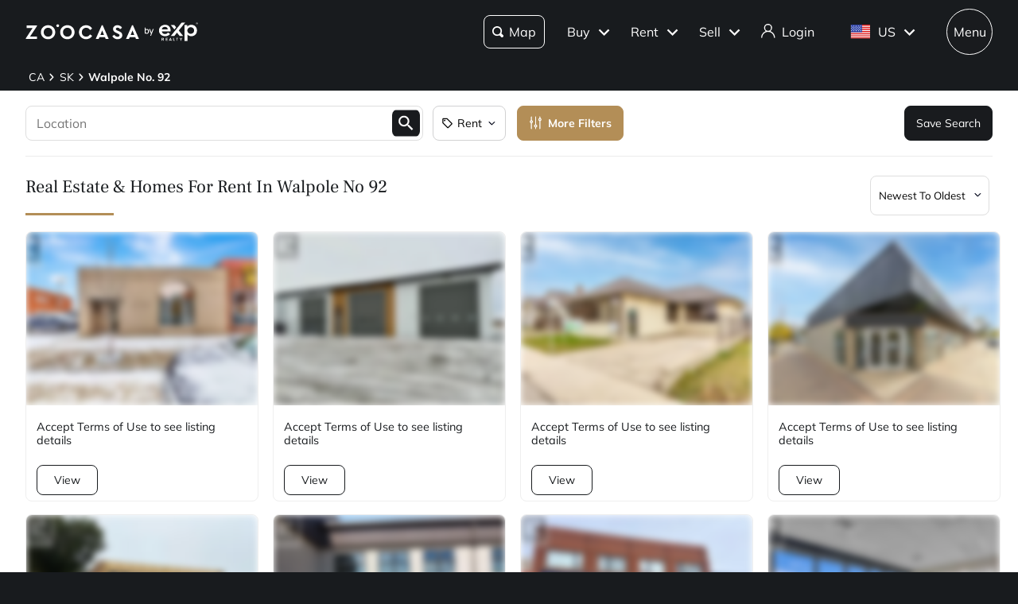

--- FILE ---
content_type: text/html; charset=utf-8
request_url: https://www.zoocasa.com/walpole-no-92-sk-real-estate/for-rent/open-houses/6-bathroom
body_size: 89212
content:
<!DOCTYPE html><html lang="en"><head><meta charSet="utf-8"/><title>Walpole No. 92, SK Real Estate &amp; Homes  for Rent</title><meta name="description" content="Browse 8 homes for rent in Walpole No. 92, SK. View listing photos, property details, and prices."/><meta name="keywords" content="mls listings, house for sale, mls canada, homes for rent, mls map, mls real estate, homes for sale, condos for sale, homes for sale near me, townhouse for sale, property for sale, apartments for sale, property search, mls online, house prices, duplex for sale, real estate listings, real estate companies, cheap houses for sale, mls house listings, best real estate websites canada, single family homes for sale, mls residential map, detached house for sale, home listings, sold home prices, property listings, sold mls listings, house sale prices"/><meta name="viewport" content="width=device-width, initial-scale=1.0, maximum-scale=5.0, user-scalable=yes"/><meta name="apple-itunes-app" content="app-id=301743811, app-argument=https://www.zoocasa.com/walpole-no-92-sk-real-estate/for-rent/open-houses/6-bathroom"/><meta property="zoocasa:version" content="2.2.76"/><link rel="canonical" href="https://www.zoocasa.com/walpole-no-92-sk-real-estate/for-rent/open-houses/6-bathroom"/><meta property="og:site_name" content="Zoocasa.com"/><meta property="og:image" content="https://www.zoocasa.com/next/assets/images/banner.png"/><meta property="og:type" content="website"/><meta property="og:url" content="https://www.zoocasa.com"/><meta property="og:title" content="Walpole No. 92, SK Real Estate &amp; Homes  for Rent"/><meta property="og:description" content="Browse 8 homes for rent in Walpole No. 92, SK. View listing photos, property details, and prices."/><script type="application/ld+json">[{"@context":"http://schema.org","@type":"WebSite","name":"Zoocasa","description":"Browse 8 homes for rent in Walpole No. 92, SK. View listing photos, property details, and prices.","keywords":"mls listings, house for sale, mls canada, homes for rent, mls map, mls real estate, homes for sale, condos for sale, homes for sale near me, townhouse for sale, property for sale, apartments for sale, property search, mls online, house prices, duplex for sale, real estate listings, real estate companies, cheap houses for sale, mls house listings, best real estate websites canada, single family homes for sale, mls residential map, detached house for sale, home listings, sold home prices, property listings, sold mls listings, house sale prices","url":"https://www.zoocasa.com"},{"@context":"http://schema.org","@type":"Corporation","name":"Zoocasa","description":"Browse 8 homes for rent in Walpole No. 92, SK. View listing photos, property details, and prices.","url":"https://www.zoocasa.com","logo":"https://www.zoocasa.com/assets/images/company/press/zoocasa-logo.jpg","location":{"@context":"http://schema.org","@type":"PostalAddress","addressCountry":"Canada","addressLocality":"Toronto","addressRegion":"ON","postalCode":"M5A4J5","streetAddress":"250 The Esplanade Suite 408"},"foundingDate":"2015","founders":[{"@type":"Person","name":"Lauren Haw"}],"telephone":"1-844-683-4663","email":"INFO@ZOOCASA.COM","sameAs":["https://x.com/zoocasa","https://www.facebook.com/Zoocasa/","https://www.instagram.com/zoocasa/","https://www.linkedin.com/company/zoocasa-com/","https://www.bbb.org/ca/on/toronto/profile/real-estate-services/zoocasa-realty-inc-0107-1380462"]},{"@context":"https://schema.org","@type":"BreadcrumbList","itemListElement":[{"@type":"ListItem","position":1,"item":{"@id":"/ca-real-estate","name":"CA"}},{"@type":"ListItem","position":2,"item":{"@id":"/saskatchewan-real-estate","name":"SK"}},{"@type":"ListItem","position":3,"item":{"@id":"/walpole-no-92-sk-real-estate","name":"Walpole No. 92"}}]}]</script><link rel="manifest" href="/manifest.json"/><link rel="icon" href="/favicon-zoocasa.ico"/><link rel="alternate" hrefLang="en-ca" href="https://www.zoocasa.com/walpole-no-92-sk-real-estate/for-rent/open-houses/6-bathroom"/><link rel="alternate" hrefLang="en-us" href="https://www.zoocasa.com/walpole-no-92-sk-real-estate/for-rent/open-houses/6-bathroom"/><link rel="alternate" hrefLang="x-default" href="https://www.zoocasa.com/walpole-no-92-sk-real-estate/for-rent/open-houses/6-bathroom"/><link rel="preload" as="image" imageSrcSet="https://images.expcloud.com/Gz+5+2sobqJVoA0SqzttpQ==!xsVUWIhwSWKsQ+L9qi+WkK01W3ONSBO2zxvRKNdCK1If0tMHFMSqWVRD9eM2lFxOXp/SJtApHYfRdVsxB7Jy0l80WsRTe2eH91Tl8RCCoyhSrIk6sew/jaz+w7GHSjOF?w=480 16w, https://images.expcloud.com/Gz+5+2sobqJVoA0SqzttpQ==!xsVUWIhwSWKsQ+L9qi+WkK01W3ONSBO2zxvRKNdCK1If0tMHFMSqWVRD9eM2lFxOXp/SJtApHYfRdVsxB7Jy0l80WsRTe2eH91Tl8RCCoyhSrIk6sew/jaz+w7GHSjOF?w=480 32w, https://images.expcloud.com/Gz+5+2sobqJVoA0SqzttpQ==!xsVUWIhwSWKsQ+L9qi+WkK01W3ONSBO2zxvRKNdCK1If0tMHFMSqWVRD9eM2lFxOXp/SJtApHYfRdVsxB7Jy0l80WsRTe2eH91Tl8RCCoyhSrIk6sew/jaz+w7GHSjOF?w=480 48w, https://images.expcloud.com/Gz+5+2sobqJVoA0SqzttpQ==!xsVUWIhwSWKsQ+L9qi+WkK01W3ONSBO2zxvRKNdCK1If0tMHFMSqWVRD9eM2lFxOXp/SJtApHYfRdVsxB7Jy0l80WsRTe2eH91Tl8RCCoyhSrIk6sew/jaz+w7GHSjOF?w=480 64w, https://images.expcloud.com/Gz+5+2sobqJVoA0SqzttpQ==!xsVUWIhwSWKsQ+L9qi+WkK01W3ONSBO2zxvRKNdCK1If0tMHFMSqWVRD9eM2lFxOXp/SJtApHYfRdVsxB7Jy0l80WsRTe2eH91Tl8RCCoyhSrIk6sew/jaz+w7GHSjOF?w=480 96w, https://images.expcloud.com/Gz+5+2sobqJVoA0SqzttpQ==!xsVUWIhwSWKsQ+L9qi+WkK01W3ONSBO2zxvRKNdCK1If0tMHFMSqWVRD9eM2lFxOXp/SJtApHYfRdVsxB7Jy0l80WsRTe2eH91Tl8RCCoyhSrIk6sew/jaz+w7GHSjOF?w=480 128w, https://images.expcloud.com/Gz+5+2sobqJVoA0SqzttpQ==!xsVUWIhwSWKsQ+L9qi+WkK01W3ONSBO2zxvRKNdCK1If0tMHFMSqWVRD9eM2lFxOXp/SJtApHYfRdVsxB7Jy0l80WsRTe2eH91Tl8RCCoyhSrIk6sew/jaz+w7GHSjOF?w=480 256w, https://images.expcloud.com/Gz+5+2sobqJVoA0SqzttpQ==!xsVUWIhwSWKsQ+L9qi+WkK01W3ONSBO2zxvRKNdCK1If0tMHFMSqWVRD9eM2lFxOXp/SJtApHYfRdVsxB7Jy0l80WsRTe2eH91Tl8RCCoyhSrIk6sew/jaz+w7GHSjOF?w=480 384w, https://images.expcloud.com/Gz+5+2sobqJVoA0SqzttpQ==!xsVUWIhwSWKsQ+L9qi+WkK01W3ONSBO2zxvRKNdCK1If0tMHFMSqWVRD9eM2lFxOXp/SJtApHYfRdVsxB7Jy0l80WsRTe2eH91Tl8RCCoyhSrIk6sew/jaz+w7GHSjOF?w=480 480w, https://images.expcloud.com/Gz+5+2sobqJVoA0SqzttpQ==!xsVUWIhwSWKsQ+L9qi+WkK01W3ONSBO2zxvRKNdCK1If0tMHFMSqWVRD9eM2lFxOXp/SJtApHYfRdVsxB7Jy0l80WsRTe2eH91Tl8RCCoyhSrIk6sew/jaz+w7GHSjOF?w=480 640w, https://images.expcloud.com/Gz+5+2sobqJVoA0SqzttpQ==!xsVUWIhwSWKsQ+L9qi+WkK01W3ONSBO2zxvRKNdCK1If0tMHFMSqWVRD9eM2lFxOXp/SJtApHYfRdVsxB7Jy0l80WsRTe2eH91Tl8RCCoyhSrIk6sew/jaz+w7GHSjOF?w=480 750w, https://images.expcloud.com/Gz+5+2sobqJVoA0SqzttpQ==!xsVUWIhwSWKsQ+L9qi+WkK01W3ONSBO2zxvRKNdCK1If0tMHFMSqWVRD9eM2lFxOXp/SJtApHYfRdVsxB7Jy0l80WsRTe2eH91Tl8RCCoyhSrIk6sew/jaz+w7GHSjOF?w=480 828w, https://images.expcloud.com/Gz+5+2sobqJVoA0SqzttpQ==!xsVUWIhwSWKsQ+L9qi+WkK01W3ONSBO2zxvRKNdCK1If0tMHFMSqWVRD9eM2lFxOXp/SJtApHYfRdVsxB7Jy0l80WsRTe2eH91Tl8RCCoyhSrIk6sew/jaz+w7GHSjOF?w=480 1080w, https://images.expcloud.com/Gz+5+2sobqJVoA0SqzttpQ==!xsVUWIhwSWKsQ+L9qi+WkK01W3ONSBO2zxvRKNdCK1If0tMHFMSqWVRD9eM2lFxOXp/SJtApHYfRdVsxB7Jy0l80WsRTe2eH91Tl8RCCoyhSrIk6sew/jaz+w7GHSjOF?w=480 1200w, https://images.expcloud.com/Gz+5+2sobqJVoA0SqzttpQ==!xsVUWIhwSWKsQ+L9qi+WkK01W3ONSBO2zxvRKNdCK1If0tMHFMSqWVRD9eM2lFxOXp/SJtApHYfRdVsxB7Jy0l80WsRTe2eH91Tl8RCCoyhSrIk6sew/jaz+w7GHSjOF?w=480 1920w, https://images.expcloud.com/Gz+5+2sobqJVoA0SqzttpQ==!xsVUWIhwSWKsQ+L9qi+WkK01W3ONSBO2zxvRKNdCK1If0tMHFMSqWVRD9eM2lFxOXp/SJtApHYfRdVsxB7Jy0l80WsRTe2eH91Tl8RCCoyhSrIk6sew/jaz+w7GHSjOF?w=480 2048w, https://images.expcloud.com/Gz+5+2sobqJVoA0SqzttpQ==!xsVUWIhwSWKsQ+L9qi+WkK01W3ONSBO2zxvRKNdCK1If0tMHFMSqWVRD9eM2lFxOXp/SJtApHYfRdVsxB7Jy0l80WsRTe2eH91Tl8RCCoyhSrIk6sew/jaz+w7GHSjOF?w=480 3840w" imageSizes="(max-width: 639px) 480px, 640px" fetchpriority="high"/><meta name="next-head-count" content="21"/><link rel="preconnect" href="https://images.expcloud.com"/><link rel="dns-prefetch" href="https://images.expcloud.com"/><link rel="preload" href="/fonts/mulish-v13-latin-regular.woff2" as="font" type="font/woff2" crossorigin="anonymous"/><link rel="preload" href="/fonts/mulish-v13-latin-600.woff2" as="font" type="font/woff2" crossorigin="anonymous"/><link rel="preload" href="/fonts/mulish-v13-latin-700.woff2" as="font" type="font/woff2" crossorigin="anonymous"/><link rel="preload" href="/fonts/frank-ruhl-libre-v20-latin-regular.woff2" as="font" type="font/woff2" crossorigin="anonymous"/><link rel="preload" href="/fonts/frank-ruhl-libre-v20-latin-500.woff2" as="font" type="font/woff2" crossorigin="anonymous"/><style id="tenant-theme-style">:root {
    
      --themes-colors-primary-very-light: #D8C19E;
      --themes-colors-primary-light: #F8F5ED;
      --themes-colors-primary: #B38E57;
      --themes-colors-primary-dark: #000;
      --themes-colors-primary-very-dark: #886A3F;
      --themes-colors-primary-background: #181B1E;
      --themes-colors-primary-font-color: #FFF;
      --themes-colors-primary-for-sale: #4695C4;
      --themes-colors-primary-sold: #DF6541;
      --themes-colors-primary-sold-focus: #191B1E;
      --themes-colors-primary-filters: #4695c4;
      --themes-colors-primary-link-color: #4695c4;
      --themes-colors-primary-focus-link-color: #31739B;
      --themes-colors-primary-inverted-background: #191B1E;
      --themes-colors-primary-border-color: #B38E57;
      --themes-colors-primary-focus-color: #F3F4F4;
      --themes-colors-primary-focus-border-color: #47494B;
      --themes-colors-primary-chart: #F6F4F4;
      --themes-colors-secondary-background: #EFEFEF;
      --themes-colors-secondary-border-color: #181B1E;
      --themes-colors-secondary-link-color: #46484A;
      --themes-colors-secondary-hover-color: #191B1E;
      --themes-colors-secondary-focus-color: #47494B;
      --themes-colors-secondary-focus-border-color: #47494B;
      --themes-colors-tertiary-background: #FFF;
      --themes-colors-tertiary-background-light: #F3F4F4;
      --themes-colors-tertiary-border-color: #000;
      --themes-colors-tertiary-link-color: #31587F;
      --themes-colors-quaternary-link-color: #31587F;
      --themes-colors-quaternary-border-color: #191B1E;
      --themes-colors-quaternary-background-light: #F3F4F4;
      --themes-colors-transparent-background: rgba(12, 15, 36, 0.5);
      --themes-colors-map-pin-for-sale: #4695c4;
      --themes-colors-map-pin-for-sale-focus: #191B1E;
      --themes-colors-map-control-background: rgba(25, 27, 30, .8);
      --themes-colors-map-control-background-hover: rgba(25, 27, 30, .8);
      --themes-colors-map-control-background-active: rgba(25, 27, 30, .93);
      --themes-colors-carousel-arrow-hover: #F3F4F4;
      --themes-colors-carousel-arrow-focus: #E8E8E8;
      --themes-buttons-border-radius: 8px;
      --themes-buttons-border-radius-small: 0px;
      --themes-buttons-border-radius-medium: 8px;
      --themes-buttons-border-radius-large: 8px;
      --themes-buttons-border-radius-modal: 0px;
      --themes-buttons-border-radius-banner: 8px;
      --themes-icons-border-radius: 8px;
      --themes-box-shadow: unset;
      --themes-box-shadow-light: 0 0 8px 0 rgba(0, 0, 0, .1);
      --themes-area-page-line-width: 111px;
      --themes-fonts-heading: Frank Ruhl Libre;
      --themes-fonts-text: Mulish;
      --themes-fonts-heading-weight: initial;
      --themes-fonts-heading-bold-weight: 600;
      --themes-area-listings-page-title-font-weight: normal;
      --themes-breadcrumb-mobile-margin: 0;
      --themes-breadcrumb-box-shadow: none;
      --themes-home-appraisal-top-bar-h2-font-weight: 600;
      --themes-home-appraisal-top-bar-a-color: #000;
      --themes-home-appraisal-top-bar-a-opacity: 0.8;
      --themes-home-appraisal-top-bar-svg-fill: #000;
      --themes-home-appraisal-left-section-h1-font-weight: 600;
      --themes-home-appraisal-left-section-address-color: #000;
      --themes-home-appraisal-left-section-address-opacity: 0.8;
      --themes-home-appraisal-cta-background-color: #F8F5ED;
      --themes-home-appraisal-disclaimer-background-color: #F6F4F4;
      --themes-listing-card-street-address-color: #000;
  
--icon-square-hover-light: #F3F4F4;
--icon-square-hover-dark: rgba(255, 255, 255, 0.1);
--icon-square-focus-light: rgba(0, 0, 0, 0.1);
--icon-square-focus-dark: rgba(255, 255, 255, 0.2);
--sold-listings-get-estimate-image-src: url(/next/assets/images/sold-listings/get-estimate-zoocasa.png);
--icon-checkmark-circle-fill: #B38E57;

      #price-history-sold-button-group:hover {
        background-color: rgba(243, 243, 244, 0.50);
      }
      #price-history-rented-button-group:hover {
        background-color: rgba(243, 243, 244, 0.50);
      }
      #price-history-sold-button-group.active {
        background-color: #F3F4F4;
      }
      #price-history-rented-button-group.active {
        background-color: #F3F4F4;
      }
      [data-overlay-id] {
        box-shadow: 0 1px 4px 0 rgba(0, 0, 0, 0.15);
      }
      [data-overlay-id]:hover {
        background-color: #191B1E;
        color: #FFF;
      }
      [data-overlay-id]:focus {
        background-color: #47494B;
        color: #FFF;
      }
    ;
  }</style><script id="newrelic-script" type="text/javascript">window.NREUM||(NREUM={});NREUM.info = {"agent":"","beacon":"bam.nr-data.net","errorBeacon":"bam.nr-data.net","licenseKey":"08fb23bdde","applicationID":"1075134436","agentToken":null,"applicationTime":313.971006,"transactionName":"bgYBYkBZWRcFWkcMWFdMLVlAVVYIDUNWAWJLCkwc","queueTime":0,"ttGuid":"9577473a595ef177"}; (window.NREUM||(NREUM={})).init={privacy:{cookies_enabled:true},ajax:{deny_list:[]},session_trace:{sampling_rate:0.0,mode:"FIXED_RATE",enabled:true,error_sampling_rate:0.0},feature_flags:["soft_nav"],distributed_tracing:{enabled:true}};(window.NREUM||(NREUM={})).loader_config={agentID:"1103229253",accountID:"1161357",trustKey:"1161357",xpid:"VQcBUFVWDxABVFZXBgIDUlcH",licenseKey:"08fb23bdde",applicationID:"1075134436",browserID:"1103229253"};;/*! For license information please see nr-loader-spa-1.305.0.min.js.LICENSE.txt */
(()=>{var e,t,r={384:(e,t,r)=>{"use strict";r.d(t,{NT:()=>s,US:()=>u,Zm:()=>a,bQ:()=>d,dV:()=>c,pV:()=>l});var n=r(6154),i=r(1863),o=r(1910);const s={beacon:"bam.nr-data.net",errorBeacon:"bam.nr-data.net"};function a(){return n.gm.NREUM||(n.gm.NREUM={}),void 0===n.gm.newrelic&&(n.gm.newrelic=n.gm.NREUM),n.gm.NREUM}function c(){let e=a();return e.o||(e.o={ST:n.gm.setTimeout,SI:n.gm.setImmediate||n.gm.setInterval,CT:n.gm.clearTimeout,XHR:n.gm.XMLHttpRequest,REQ:n.gm.Request,EV:n.gm.Event,PR:n.gm.Promise,MO:n.gm.MutationObserver,FETCH:n.gm.fetch,WS:n.gm.WebSocket},(0,o.i)(...Object.values(e.o))),e}function d(e,t){let r=a();r.initializedAgents??={},t.initializedAt={ms:(0,i.t)(),date:new Date},r.initializedAgents[e]=t}function u(e,t){a()[e]=t}function l(){return function(){let e=a();const t=e.info||{};e.info={beacon:s.beacon,errorBeacon:s.errorBeacon,...t}}(),function(){let e=a();const t=e.init||{};e.init={...t}}(),c(),function(){let e=a();const t=e.loader_config||{};e.loader_config={...t}}(),a()}},782:(e,t,r)=>{"use strict";r.d(t,{T:()=>n});const n=r(860).K7.pageViewTiming},860:(e,t,r)=>{"use strict";r.d(t,{$J:()=>u,K7:()=>c,P3:()=>d,XX:()=>i,Yy:()=>a,df:()=>o,qY:()=>n,v4:()=>s});const n="events",i="jserrors",o="browser/blobs",s="rum",a="browser/logs",c={ajax:"ajax",genericEvents:"generic_events",jserrors:i,logging:"logging",metrics:"metrics",pageAction:"page_action",pageViewEvent:"page_view_event",pageViewTiming:"page_view_timing",sessionReplay:"session_replay",sessionTrace:"session_trace",softNav:"soft_navigations",spa:"spa"},d={[c.pageViewEvent]:1,[c.pageViewTiming]:2,[c.metrics]:3,[c.jserrors]:4,[c.spa]:5,[c.ajax]:6,[c.sessionTrace]:7,[c.softNav]:8,[c.sessionReplay]:9,[c.logging]:10,[c.genericEvents]:11},u={[c.pageViewEvent]:s,[c.pageViewTiming]:n,[c.ajax]:n,[c.spa]:n,[c.softNav]:n,[c.metrics]:i,[c.jserrors]:i,[c.sessionTrace]:o,[c.sessionReplay]:o,[c.logging]:a,[c.genericEvents]:"ins"}},944:(e,t,r)=>{"use strict";r.d(t,{R:()=>i});var n=r(3241);function i(e,t){"function"==typeof console.debug&&(console.debug("New Relic Warning: https://github.com/newrelic/newrelic-browser-agent/blob/main/docs/warning-codes.md#".concat(e),t),(0,n.W)({agentIdentifier:null,drained:null,type:"data",name:"warn",feature:"warn",data:{code:e,secondary:t}}))}},993:(e,t,r)=>{"use strict";r.d(t,{A$:()=>o,ET:()=>s,TZ:()=>a,p_:()=>i});var n=r(860);const i={ERROR:"ERROR",WARN:"WARN",INFO:"INFO",DEBUG:"DEBUG",TRACE:"TRACE"},o={OFF:0,ERROR:1,WARN:2,INFO:3,DEBUG:4,TRACE:5},s="log",a=n.K7.logging},1687:(e,t,r)=>{"use strict";r.d(t,{Ak:()=>d,Ze:()=>f,x3:()=>u});var n=r(3241),i=r(7836),o=r(3606),s=r(860),a=r(2646);const c={};function d(e,t){const r={staged:!1,priority:s.P3[t]||0};l(e),c[e].get(t)||c[e].set(t,r)}function u(e,t){e&&c[e]&&(c[e].get(t)&&c[e].delete(t),p(e,t,!1),c[e].size&&h(e))}function l(e){if(!e)throw new Error("agentIdentifier required");c[e]||(c[e]=new Map)}function f(e="",t="feature",r=!1){if(l(e),!e||!c[e].get(t)||r)return p(e,t);c[e].get(t).staged=!0,h(e)}function h(e){const t=Array.from(c[e]);t.every(([e,t])=>t.staged)&&(t.sort((e,t)=>e[1].priority-t[1].priority),t.forEach(([t])=>{c[e].delete(t),p(e,t)}))}function p(e,t,r=!0){const s=e?i.ee.get(e):i.ee,c=o.i.handlers;if(!s.aborted&&s.backlog&&c){if((0,n.W)({agentIdentifier:e,type:"lifecycle",name:"drain",feature:t}),r){const e=s.backlog[t],r=c[t];if(r){for(let t=0;e&&t<e.length;++t)g(e[t],r);Object.entries(r).forEach(([e,t])=>{Object.values(t||{}).forEach(t=>{t[0]?.on&&t[0]?.context()instanceof a.y&&t[0].on(e,t[1])})})}}s.isolatedBacklog||delete c[t],s.backlog[t]=null,s.emit("drain-"+t,[])}}function g(e,t){var r=e[1];Object.values(t[r]||{}).forEach(t=>{var r=e[0];if(t[0]===r){var n=t[1],i=e[3],o=e[2];n.apply(i,o)}})}},1741:(e,t,r)=>{"use strict";r.d(t,{W:()=>o});var n=r(944),i=r(4261);class o{#e(e,...t){if(this[e]!==o.prototype[e])return this[e](...t);(0,n.R)(35,e)}addPageAction(e,t){return this.#e(i.hG,e,t)}register(e){return this.#e(i.eY,e)}recordCustomEvent(e,t){return this.#e(i.fF,e,t)}setPageViewName(e,t){return this.#e(i.Fw,e,t)}setCustomAttribute(e,t,r){return this.#e(i.cD,e,t,r)}noticeError(e,t){return this.#e(i.o5,e,t)}setUserId(e){return this.#e(i.Dl,e)}setApplicationVersion(e){return this.#e(i.nb,e)}setErrorHandler(e){return this.#e(i.bt,e)}addRelease(e,t){return this.#e(i.k6,e,t)}log(e,t){return this.#e(i.$9,e,t)}start(){return this.#e(i.d3)}finished(e){return this.#e(i.BL,e)}recordReplay(){return this.#e(i.CH)}pauseReplay(){return this.#e(i.Tb)}addToTrace(e){return this.#e(i.U2,e)}setCurrentRouteName(e){return this.#e(i.PA,e)}interaction(e){return this.#e(i.dT,e)}wrapLogger(e,t,r){return this.#e(i.Wb,e,t,r)}measure(e,t){return this.#e(i.V1,e,t)}consent(e){return this.#e(i.Pv,e)}}},1863:(e,t,r)=>{"use strict";function n(){return Math.floor(performance.now())}r.d(t,{t:()=>n})},1910:(e,t,r)=>{"use strict";r.d(t,{i:()=>o});var n=r(944);const i=new Map;function o(...e){return e.every(e=>{if(i.has(e))return i.get(e);const t="function"==typeof e?e.toString():"",r=t.includes("[native code]"),o=t.includes("nrWrapper");return r||o||(0,n.R)(64,e?.name||t),i.set(e,r),r})}},2555:(e,t,r)=>{"use strict";r.d(t,{D:()=>a,f:()=>s});var n=r(384),i=r(8122);const o={beacon:n.NT.beacon,errorBeacon:n.NT.errorBeacon,licenseKey:void 0,applicationID:void 0,sa:void 0,queueTime:void 0,applicationTime:void 0,ttGuid:void 0,user:void 0,account:void 0,product:void 0,extra:void 0,jsAttributes:{},userAttributes:void 0,atts:void 0,transactionName:void 0,tNamePlain:void 0};function s(e){try{return!!e.licenseKey&&!!e.errorBeacon&&!!e.applicationID}catch(e){return!1}}const a=e=>(0,i.a)(e,o)},2614:(e,t,r)=>{"use strict";r.d(t,{BB:()=>s,H3:()=>n,g:()=>d,iL:()=>c,tS:()=>a,uh:()=>i,wk:()=>o});const n="NRBA",i="SESSION",o=144e5,s=18e5,a={STARTED:"session-started",PAUSE:"session-pause",RESET:"session-reset",RESUME:"session-resume",UPDATE:"session-update"},c={SAME_TAB:"same-tab",CROSS_TAB:"cross-tab"},d={OFF:0,FULL:1,ERROR:2}},2646:(e,t,r)=>{"use strict";r.d(t,{y:()=>n});class n{constructor(e){this.contextId=e}}},2843:(e,t,r)=>{"use strict";r.d(t,{G:()=>o,u:()=>i});var n=r(3878);function i(e,t=!1,r,i){(0,n.DD)("visibilitychange",function(){if(t)return void("hidden"===document.visibilityState&&e());e(document.visibilityState)},r,i)}function o(e,t,r){(0,n.sp)("pagehide",e,t,r)}},3241:(e,t,r)=>{"use strict";r.d(t,{W:()=>o});var n=r(6154);const i="newrelic";function o(e={}){try{n.gm.dispatchEvent(new CustomEvent(i,{detail:e}))}catch(e){}}},3304:(e,t,r)=>{"use strict";r.d(t,{A:()=>o});var n=r(7836);const i=()=>{const e=new WeakSet;return(t,r)=>{if("object"==typeof r&&null!==r){if(e.has(r))return;e.add(r)}return r}};function o(e){try{return JSON.stringify(e,i())??""}catch(e){try{n.ee.emit("internal-error",[e])}catch(e){}return""}}},3333:(e,t,r)=>{"use strict";r.d(t,{$v:()=>u,TZ:()=>n,Xh:()=>c,Zp:()=>i,kd:()=>d,mq:()=>a,nf:()=>s,qN:()=>o});const n=r(860).K7.genericEvents,i=["auxclick","click","copy","keydown","paste","scrollend"],o=["focus","blur"],s=4,a=1e3,c=2e3,d=["PageAction","UserAction","BrowserPerformance"],u={RESOURCES:"experimental.resources",REGISTER:"register"}},3434:(e,t,r)=>{"use strict";r.d(t,{Jt:()=>o,YM:()=>d});var n=r(7836),i=r(5607);const o="nr@original:".concat(i.W),s=50;var a=Object.prototype.hasOwnProperty,c=!1;function d(e,t){return e||(e=n.ee),r.inPlace=function(e,t,n,i,o){n||(n="");const s="-"===n.charAt(0);for(let a=0;a<t.length;a++){const c=t[a],d=e[c];l(d)||(e[c]=r(d,s?c+n:n,i,c,o))}},r.flag=o,r;function r(t,r,n,c,d){return l(t)?t:(r||(r=""),nrWrapper[o]=t,function(e,t,r){if(Object.defineProperty&&Object.keys)try{return Object.keys(e).forEach(function(r){Object.defineProperty(t,r,{get:function(){return e[r]},set:function(t){return e[r]=t,t}})}),t}catch(e){u([e],r)}for(var n in e)a.call(e,n)&&(t[n]=e[n])}(t,nrWrapper,e),nrWrapper);function nrWrapper(){var o,a,l,f;let h;try{a=this,o=[...arguments],l="function"==typeof n?n(o,a):n||{}}catch(t){u([t,"",[o,a,c],l],e)}i(r+"start",[o,a,c],l,d);const p=performance.now();let g;try{return f=t.apply(a,o),g=performance.now(),f}catch(e){throw g=performance.now(),i(r+"err",[o,a,e],l,d),h=e,h}finally{const e=g-p,t={start:p,end:g,duration:e,isLongTask:e>=s,methodName:c,thrownError:h};t.isLongTask&&i("long-task",[t,a],l,d),i(r+"end",[o,a,f],l,d)}}}function i(r,n,i,o){if(!c||t){var s=c;c=!0;try{e.emit(r,n,i,t,o)}catch(t){u([t,r,n,i],e)}c=s}}}function u(e,t){t||(t=n.ee);try{t.emit("internal-error",e)}catch(e){}}function l(e){return!(e&&"function"==typeof e&&e.apply&&!e[o])}},3606:(e,t,r)=>{"use strict";r.d(t,{i:()=>o});var n=r(9908);o.on=s;var i=o.handlers={};function o(e,t,r,o){s(o||n.d,i,e,t,r)}function s(e,t,r,i,o){o||(o="feature"),e||(e=n.d);var s=t[o]=t[o]||{};(s[r]=s[r]||[]).push([e,i])}},3738:(e,t,r)=>{"use strict";r.d(t,{He:()=>i,Kp:()=>a,Lc:()=>d,Rz:()=>u,TZ:()=>n,bD:()=>o,d3:()=>s,jx:()=>l,sl:()=>f,uP:()=>c});const n=r(860).K7.sessionTrace,i="bstResource",o="resource",s="-start",a="-end",c="fn"+s,d="fn"+a,u="pushState",l=1e3,f=3e4},3785:(e,t,r)=>{"use strict";r.d(t,{R:()=>c,b:()=>d});var n=r(9908),i=r(1863),o=r(860),s=r(3969),a=r(993);function c(e,t,r={},c=a.p_.INFO,d,u=(0,i.t)()){(0,n.p)(s.xV,["API/logging/".concat(c.toLowerCase(),"/called")],void 0,o.K7.metrics,e),(0,n.p)(a.ET,[u,t,r,c,d],void 0,o.K7.logging,e)}function d(e){return"string"==typeof e&&Object.values(a.p_).some(t=>t===e.toUpperCase().trim())}},3878:(e,t,r)=>{"use strict";function n(e,t){return{capture:e,passive:!1,signal:t}}function i(e,t,r=!1,i){window.addEventListener(e,t,n(r,i))}function o(e,t,r=!1,i){document.addEventListener(e,t,n(r,i))}r.d(t,{DD:()=>o,jT:()=>n,sp:()=>i})},3962:(e,t,r)=>{"use strict";r.d(t,{AM:()=>s,O2:()=>l,OV:()=>o,Qu:()=>f,TZ:()=>c,ih:()=>h,pP:()=>a,t1:()=>u,tC:()=>i,wD:()=>d});var n=r(860);const i=["click","keydown","submit"],o="popstate",s="api",a="initialPageLoad",c=n.K7.softNav,d=5e3,u=500,l={INITIAL_PAGE_LOAD:"",ROUTE_CHANGE:1,UNSPECIFIED:2},f={INTERACTION:1,AJAX:2,CUSTOM_END:3,CUSTOM_TRACER:4},h={IP:"in progress",PF:"pending finish",FIN:"finished",CAN:"cancelled"}},3969:(e,t,r)=>{"use strict";r.d(t,{TZ:()=>n,XG:()=>a,rs:()=>i,xV:()=>s,z_:()=>o});const n=r(860).K7.metrics,i="sm",o="cm",s="storeSupportabilityMetrics",a="storeEventMetrics"},4234:(e,t,r)=>{"use strict";r.d(t,{W:()=>o});var n=r(7836),i=r(1687);class o{constructor(e,t){this.agentIdentifier=e,this.ee=n.ee.get(e),this.featureName=t,this.blocked=!1}deregisterDrain(){(0,i.x3)(this.agentIdentifier,this.featureName)}}},4261:(e,t,r)=>{"use strict";r.d(t,{$9:()=>u,BL:()=>c,CH:()=>p,Dl:()=>x,Fw:()=>w,PA:()=>v,Pl:()=>n,Pv:()=>A,Tb:()=>f,U2:()=>s,V1:()=>E,Wb:()=>T,bt:()=>y,cD:()=>b,d3:()=>R,dT:()=>d,eY:()=>g,fF:()=>h,hG:()=>o,hw:()=>i,k6:()=>a,nb:()=>m,o5:()=>l});const n="api-",i=n+"ixn-",o="addPageAction",s="addToTrace",a="addRelease",c="finished",d="interaction",u="log",l="noticeError",f="pauseReplay",h="recordCustomEvent",p="recordReplay",g="register",m="setApplicationVersion",v="setCurrentRouteName",b="setCustomAttribute",y="setErrorHandler",w="setPageViewName",x="setUserId",R="start",T="wrapLogger",E="measure",A="consent"},4387:(e,t,r)=>{"use strict";function n(e={}){return!(!e.id||!e.name)}function i(e){return"string"==typeof e&&e.trim().length<501||"number"==typeof e}function o(e,t){if(2!==t?.harvestEndpointVersion)return{};const r=t.agentRef.runtime.appMetadata.agents[0].entityGuid;return n(e)?{"source.id":e.id,"source.name":e.name,"source.type":e.type,"parent.id":e.parent?.id||r}:{"entity.guid":r,appId:t.agentRef.info.applicationID}}r.d(t,{Ux:()=>o,c7:()=>n,yo:()=>i})},5205:(e,t,r)=>{"use strict";r.d(t,{j:()=>_});var n=r(384),i=r(1741);var o=r(2555),s=r(3333);const a=e=>{if(!e||"string"!=typeof e)return!1;try{document.createDocumentFragment().querySelector(e)}catch{return!1}return!0};var c=r(2614),d=r(944),u=r(8122);const l="[data-nr-mask]",f=e=>(0,u.a)(e,(()=>{const e={feature_flags:[],experimental:{allow_registered_children:!1,resources:!1},mask_selector:"*",block_selector:"[data-nr-block]",mask_input_options:{color:!1,date:!1,"datetime-local":!1,email:!1,month:!1,number:!1,range:!1,search:!1,tel:!1,text:!1,time:!1,url:!1,week:!1,textarea:!1,select:!1,password:!0}};return{ajax:{deny_list:void 0,block_internal:!0,enabled:!0,autoStart:!0},api:{get allow_registered_children(){return e.feature_flags.includes(s.$v.REGISTER)||e.experimental.allow_registered_children},set allow_registered_children(t){e.experimental.allow_registered_children=t},duplicate_registered_data:!1},browser_consent_mode:{enabled:!1},distributed_tracing:{enabled:void 0,exclude_newrelic_header:void 0,cors_use_newrelic_header:void 0,cors_use_tracecontext_headers:void 0,allowed_origins:void 0},get feature_flags(){return e.feature_flags},set feature_flags(t){e.feature_flags=t},generic_events:{enabled:!0,autoStart:!0},harvest:{interval:30},jserrors:{enabled:!0,autoStart:!0},logging:{enabled:!0,autoStart:!0},metrics:{enabled:!0,autoStart:!0},obfuscate:void 0,page_action:{enabled:!0},page_view_event:{enabled:!0,autoStart:!0},page_view_timing:{enabled:!0,autoStart:!0},performance:{capture_marks:!1,capture_measures:!1,capture_detail:!0,resources:{get enabled(){return e.feature_flags.includes(s.$v.RESOURCES)||e.experimental.resources},set enabled(t){e.experimental.resources=t},asset_types:[],first_party_domains:[],ignore_newrelic:!0}},privacy:{cookies_enabled:!0},proxy:{assets:void 0,beacon:void 0},session:{expiresMs:c.wk,inactiveMs:c.BB},session_replay:{autoStart:!0,enabled:!1,preload:!1,sampling_rate:10,error_sampling_rate:100,collect_fonts:!1,inline_images:!1,fix_stylesheets:!0,mask_all_inputs:!0,get mask_text_selector(){return e.mask_selector},set mask_text_selector(t){a(t)?e.mask_selector="".concat(t,",").concat(l):""===t||null===t?e.mask_selector=l:(0,d.R)(5,t)},get block_class(){return"nr-block"},get ignore_class(){return"nr-ignore"},get mask_text_class(){return"nr-mask"},get block_selector(){return e.block_selector},set block_selector(t){a(t)?e.block_selector+=",".concat(t):""!==t&&(0,d.R)(6,t)},get mask_input_options(){return e.mask_input_options},set mask_input_options(t){t&&"object"==typeof t?e.mask_input_options={...t,password:!0}:(0,d.R)(7,t)}},session_trace:{enabled:!0,autoStart:!0},soft_navigations:{enabled:!0,autoStart:!0},spa:{enabled:!0,autoStart:!0},ssl:void 0,user_actions:{enabled:!0,elementAttributes:["id","className","tagName","type"]}}})());var h=r(6154),p=r(9324);let g=0;const m={buildEnv:p.F3,distMethod:p.Xs,version:p.xv,originTime:h.WN},v={consented:!1},b={appMetadata:{},get consented(){return this.session?.state?.consent||v.consented},set consented(e){v.consented=e},customTransaction:void 0,denyList:void 0,disabled:!1,harvester:void 0,isolatedBacklog:!1,isRecording:!1,loaderType:void 0,maxBytes:3e4,obfuscator:void 0,onerror:void 0,ptid:void 0,releaseIds:{},session:void 0,timeKeeper:void 0,registeredEntities:[],jsAttributesMetadata:{bytes:0},get harvestCount(){return++g}},y=e=>{const t=(0,u.a)(e,b),r=Object.keys(m).reduce((e,t)=>(e[t]={value:m[t],writable:!1,configurable:!0,enumerable:!0},e),{});return Object.defineProperties(t,r)};var w=r(5701);const x=e=>{const t=e.startsWith("http");e+="/",r.p=t?e:"https://"+e};var R=r(7836),T=r(3241);const E={accountID:void 0,trustKey:void 0,agentID:void 0,licenseKey:void 0,applicationID:void 0,xpid:void 0},A=e=>(0,u.a)(e,E),S=new Set;function _(e,t={},r,s){let{init:a,info:c,loader_config:d,runtime:u={},exposed:l=!0}=t;if(!c){const e=(0,n.pV)();a=e.init,c=e.info,d=e.loader_config}e.init=f(a||{}),e.loader_config=A(d||{}),c.jsAttributes??={},h.bv&&(c.jsAttributes.isWorker=!0),e.info=(0,o.D)(c);const p=e.init,g=[c.beacon,c.errorBeacon];S.has(e.agentIdentifier)||(p.proxy.assets&&(x(p.proxy.assets),g.push(p.proxy.assets)),p.proxy.beacon&&g.push(p.proxy.beacon),e.beacons=[...g],function(e){const t=(0,n.pV)();Object.getOwnPropertyNames(i.W.prototype).forEach(r=>{const n=i.W.prototype[r];if("function"!=typeof n||"constructor"===n)return;let o=t[r];e[r]&&!1!==e.exposed&&"micro-agent"!==e.runtime?.loaderType&&(t[r]=(...t)=>{const n=e[r](...t);return o?o(...t):n})})}(e),(0,n.US)("activatedFeatures",w.B),e.runSoftNavOverSpa&&=!0===p.soft_navigations.enabled&&p.feature_flags.includes("soft_nav")),u.denyList=[...p.ajax.deny_list||[],...p.ajax.block_internal?g:[]],u.ptid=e.agentIdentifier,u.loaderType=r,e.runtime=y(u),S.has(e.agentIdentifier)||(e.ee=R.ee.get(e.agentIdentifier),e.exposed=l,(0,T.W)({agentIdentifier:e.agentIdentifier,drained:!!w.B?.[e.agentIdentifier],type:"lifecycle",name:"initialize",feature:void 0,data:e.config})),S.add(e.agentIdentifier)}},5270:(e,t,r)=>{"use strict";r.d(t,{Aw:()=>s,SR:()=>o,rF:()=>a});var n=r(384),i=r(7767);function o(e){return!!(0,n.dV)().o.MO&&(0,i.V)(e)&&!0===e?.session_trace.enabled}function s(e){return!0===e?.session_replay.preload&&o(e)}function a(e,t){try{if("string"==typeof t?.type){if("password"===t.type.toLowerCase())return"*".repeat(e?.length||0);if(void 0!==t?.dataset?.nrUnmask||t?.classList?.contains("nr-unmask"))return e}}catch(e){}return"string"==typeof e?e.replace(/[\S]/g,"*"):"*".repeat(e?.length||0)}},5289:(e,t,r)=>{"use strict";r.d(t,{GG:()=>s,Qr:()=>c,sB:()=>a});var n=r(3878),i=r(6389);function o(){return"undefined"==typeof document||"complete"===document.readyState}function s(e,t){if(o())return e();const r=(0,i.J)(e),s=setInterval(()=>{o()&&(clearInterval(s),r())},500);(0,n.sp)("load",r,t)}function a(e){if(o())return e();(0,n.DD)("DOMContentLoaded",e)}function c(e){if(o())return e();(0,n.sp)("popstate",e)}},5607:(e,t,r)=>{"use strict";r.d(t,{W:()=>n});const n=(0,r(9566).bz)()},5701:(e,t,r)=>{"use strict";r.d(t,{B:()=>o,t:()=>s});var n=r(3241);const i=new Set,o={};function s(e,t){const r=t.agentIdentifier;o[r]??={},e&&"object"==typeof e&&(i.has(r)||(t.ee.emit("rumresp",[e]),o[r]=e,i.add(r),(0,n.W)({agentIdentifier:r,loaded:!0,drained:!0,type:"lifecycle",name:"load",feature:void 0,data:e})))}},6154:(e,t,r)=>{"use strict";r.d(t,{A4:()=>a,OF:()=>u,RI:()=>i,WN:()=>h,bv:()=>o,eN:()=>p,gm:()=>s,lR:()=>f,m:()=>d,mw:()=>c,sb:()=>l});var n=r(1863);const i="undefined"!=typeof window&&!!window.document,o="undefined"!=typeof WorkerGlobalScope&&("undefined"!=typeof self&&self instanceof WorkerGlobalScope&&self.navigator instanceof WorkerNavigator||"undefined"!=typeof globalThis&&globalThis instanceof WorkerGlobalScope&&globalThis.navigator instanceof WorkerNavigator),s=i?window:"undefined"!=typeof WorkerGlobalScope&&("undefined"!=typeof self&&self instanceof WorkerGlobalScope&&self||"undefined"!=typeof globalThis&&globalThis instanceof WorkerGlobalScope&&globalThis),a="complete"===s?.document?.readyState,c=Boolean("hidden"===s?.document?.visibilityState),d=""+s?.location,u=/iPad|iPhone|iPod/.test(s.navigator?.userAgent),l=u&&"undefined"==typeof SharedWorker,f=(()=>{const e=s.navigator?.userAgent?.match(/Firefox[/\s](\d+\.\d+)/);return Array.isArray(e)&&e.length>=2?+e[1]:0})(),h=Date.now()-(0,n.t)(),p=()=>"undefined"!=typeof PerformanceNavigationTiming&&s?.performance?.getEntriesByType("navigation")?.length>0},6344:(e,t,r)=>{"use strict";r.d(t,{BB:()=>u,Qb:()=>l,TZ:()=>i,Ug:()=>s,Vh:()=>o,_s:()=>a,bc:()=>d,yP:()=>c});var n=r(2614);const i=r(860).K7.sessionReplay,o="errorDuringReplay",s=.12,a={DomContentLoaded:0,Load:1,FullSnapshot:2,IncrementalSnapshot:3,Meta:4,Custom:5},c={[n.g.ERROR]:15e3,[n.g.FULL]:3e5,[n.g.OFF]:0},d={RESET:{message:"Session was reset",sm:"Reset"},IMPORT:{message:"Recorder failed to import",sm:"Import"},TOO_MANY:{message:"429: Too Many Requests",sm:"Too-Many"},TOO_BIG:{message:"Payload was too large",sm:"Too-Big"},CROSS_TAB:{message:"Session Entity was set to OFF on another tab",sm:"Cross-Tab"},ENTITLEMENTS:{message:"Session Replay is not allowed and will not be started",sm:"Entitlement"}},u=5e3,l={API:"api",RESUME:"resume",SWITCH_TO_FULL:"switchToFull",INITIALIZE:"initialize",PRELOAD:"preload"}},6389:(e,t,r)=>{"use strict";function n(e,t=500,r={}){const n=r?.leading||!1;let i;return(...r)=>{n&&void 0===i&&(e.apply(this,r),i=setTimeout(()=>{i=clearTimeout(i)},t)),n||(clearTimeout(i),i=setTimeout(()=>{e.apply(this,r)},t))}}function i(e){let t=!1;return(...r)=>{t||(t=!0,e.apply(this,r))}}r.d(t,{J:()=>i,s:()=>n})},6630:(e,t,r)=>{"use strict";r.d(t,{T:()=>n});const n=r(860).K7.pageViewEvent},6774:(e,t,r)=>{"use strict";r.d(t,{T:()=>n});const n=r(860).K7.jserrors},7295:(e,t,r)=>{"use strict";r.d(t,{Xv:()=>s,gX:()=>i,iW:()=>o});var n=[];function i(e){if(!e||o(e))return!1;if(0===n.length)return!0;for(var t=0;t<n.length;t++){var r=n[t];if("*"===r.hostname)return!1;if(a(r.hostname,e.hostname)&&c(r.pathname,e.pathname))return!1}return!0}function o(e){return void 0===e.hostname}function s(e){if(n=[],e&&e.length)for(var t=0;t<e.length;t++){let r=e[t];if(!r)continue;0===r.indexOf("http://")?r=r.substring(7):0===r.indexOf("https://")&&(r=r.substring(8));const i=r.indexOf("/");let o,s;i>0?(o=r.substring(0,i),s=r.substring(i)):(o=r,s="");let[a]=o.split(":");n.push({hostname:a,pathname:s})}}function a(e,t){return!(e.length>t.length)&&t.indexOf(e)===t.length-e.length}function c(e,t){return 0===e.indexOf("/")&&(e=e.substring(1)),0===t.indexOf("/")&&(t=t.substring(1)),""===e||e===t}},7378:(e,t,r)=>{"use strict";r.d(t,{$p:()=>R,BR:()=>b,Kp:()=>x,L3:()=>y,Lc:()=>c,NC:()=>o,SG:()=>u,TZ:()=>i,U6:()=>p,UT:()=>m,d3:()=>w,dT:()=>f,e5:()=>E,gx:()=>v,l9:()=>l,oW:()=>h,op:()=>g,rw:()=>d,tH:()=>A,uP:()=>a,wW:()=>T,xq:()=>s});var n=r(384);const i=r(860).K7.spa,o=["click","submit","keypress","keydown","keyup","change"],s=999,a="fn-start",c="fn-end",d="cb-start",u="api-ixn-",l="remaining",f="interaction",h="spaNode",p="jsonpNode",g="fetch-start",m="fetch-done",v="fetch-body-",b="jsonp-end",y=(0,n.dV)().o.ST,w="-start",x="-end",R="-body",T="cb"+x,E="jsTime",A="fetch"},7485:(e,t,r)=>{"use strict";r.d(t,{D:()=>i});var n=r(6154);function i(e){if(0===(e||"").indexOf("data:"))return{protocol:"data"};try{const t=new URL(e,location.href),r={port:t.port,hostname:t.hostname,pathname:t.pathname,search:t.search,protocol:t.protocol.slice(0,t.protocol.indexOf(":")),sameOrigin:t.protocol===n.gm?.location?.protocol&&t.host===n.gm?.location?.host};return r.port&&""!==r.port||("http:"===t.protocol&&(r.port="80"),"https:"===t.protocol&&(r.port="443")),r.pathname&&""!==r.pathname?r.pathname.startsWith("/")||(r.pathname="/".concat(r.pathname)):r.pathname="/",r}catch(e){return{}}}},7699:(e,t,r)=>{"use strict";r.d(t,{It:()=>o,KC:()=>a,No:()=>i,qh:()=>s});var n=r(860);const i=16e3,o=1e6,s="SESSION_ERROR",a={[n.K7.logging]:!0,[n.K7.genericEvents]:!1,[n.K7.jserrors]:!1,[n.K7.ajax]:!1}},7767:(e,t,r)=>{"use strict";r.d(t,{V:()=>i});var n=r(6154);const i=e=>n.RI&&!0===e?.privacy.cookies_enabled},7836:(e,t,r)=>{"use strict";r.d(t,{P:()=>a,ee:()=>c});var n=r(384),i=r(8990),o=r(2646),s=r(5607);const a="nr@context:".concat(s.W),c=function e(t,r){var n={},s={},u={},l=!1;try{l=16===r.length&&d.initializedAgents?.[r]?.runtime.isolatedBacklog}catch(e){}var f={on:p,addEventListener:p,removeEventListener:function(e,t){var r=n[e];if(!r)return;for(var i=0;i<r.length;i++)r[i]===t&&r.splice(i,1)},emit:function(e,r,n,i,o){!1!==o&&(o=!0);if(c.aborted&&!i)return;t&&o&&t.emit(e,r,n);var a=h(n);g(e).forEach(e=>{e.apply(a,r)});var d=v()[s[e]];d&&d.push([f,e,r,a]);return a},get:m,listeners:g,context:h,buffer:function(e,t){const r=v();if(t=t||"feature",f.aborted)return;Object.entries(e||{}).forEach(([e,n])=>{s[n]=t,t in r||(r[t]=[])})},abort:function(){f._aborted=!0,Object.keys(f.backlog).forEach(e=>{delete f.backlog[e]})},isBuffering:function(e){return!!v()[s[e]]},debugId:r,backlog:l?{}:t&&"object"==typeof t.backlog?t.backlog:{},isolatedBacklog:l};return Object.defineProperty(f,"aborted",{get:()=>{let e=f._aborted||!1;return e||(t&&(e=t.aborted),e)}}),f;function h(e){return e&&e instanceof o.y?e:e?(0,i.I)(e,a,()=>new o.y(a)):new o.y(a)}function p(e,t){n[e]=g(e).concat(t)}function g(e){return n[e]||[]}function m(t){return u[t]=u[t]||e(f,t)}function v(){return f.backlog}}(void 0,"globalEE"),d=(0,n.Zm)();d.ee||(d.ee=c)},8122:(e,t,r)=>{"use strict";r.d(t,{a:()=>i});var n=r(944);function i(e,t){try{if(!e||"object"!=typeof e)return(0,n.R)(3);if(!t||"object"!=typeof t)return(0,n.R)(4);const r=Object.create(Object.getPrototypeOf(t),Object.getOwnPropertyDescriptors(t)),o=0===Object.keys(r).length?e:r;for(let s in o)if(void 0!==e[s])try{if(null===e[s]){r[s]=null;continue}Array.isArray(e[s])&&Array.isArray(t[s])?r[s]=Array.from(new Set([...e[s],...t[s]])):"object"==typeof e[s]&&"object"==typeof t[s]?r[s]=i(e[s],t[s]):r[s]=e[s]}catch(e){r[s]||(0,n.R)(1,e)}return r}catch(e){(0,n.R)(2,e)}}},8139:(e,t,r)=>{"use strict";r.d(t,{u:()=>f});var n=r(7836),i=r(3434),o=r(8990),s=r(6154);const a={},c=s.gm.XMLHttpRequest,d="addEventListener",u="removeEventListener",l="nr@wrapped:".concat(n.P);function f(e){var t=function(e){return(e||n.ee).get("events")}(e);if(a[t.debugId]++)return t;a[t.debugId]=1;var r=(0,i.YM)(t,!0);function f(e){r.inPlace(e,[d,u],"-",p)}function p(e,t){return e[1]}return"getPrototypeOf"in Object&&(s.RI&&h(document,f),c&&h(c.prototype,f),h(s.gm,f)),t.on(d+"-start",function(e,t){var n=e[1];if(null!==n&&("function"==typeof n||"object"==typeof n)&&"newrelic"!==e[0]){var i=(0,o.I)(n,l,function(){var e={object:function(){if("function"!=typeof n.handleEvent)return;return n.handleEvent.apply(n,arguments)},function:n}[typeof n];return e?r(e,"fn-",null,e.name||"anonymous"):n});this.wrapped=e[1]=i}}),t.on(u+"-start",function(e){e[1]=this.wrapped||e[1]}),t}function h(e,t,...r){let n=e;for(;"object"==typeof n&&!Object.prototype.hasOwnProperty.call(n,d);)n=Object.getPrototypeOf(n);n&&t(n,...r)}},8374:(e,t,r)=>{r.nc=(()=>{try{return document?.currentScript?.nonce}catch(e){}return""})()},8990:(e,t,r)=>{"use strict";r.d(t,{I:()=>i});var n=Object.prototype.hasOwnProperty;function i(e,t,r){if(n.call(e,t))return e[t];var i=r();if(Object.defineProperty&&Object.keys)try{return Object.defineProperty(e,t,{value:i,writable:!0,enumerable:!1}),i}catch(e){}return e[t]=i,i}},9300:(e,t,r)=>{"use strict";r.d(t,{T:()=>n});const n=r(860).K7.ajax},9324:(e,t,r)=>{"use strict";r.d(t,{AJ:()=>s,F3:()=>i,Xs:()=>o,Yq:()=>a,xv:()=>n});const n="1.305.0",i="PROD",o="CDN",s="@newrelic/rrweb",a="1.0.1"},9566:(e,t,r)=>{"use strict";r.d(t,{LA:()=>a,ZF:()=>c,bz:()=>s,el:()=>d});var n=r(6154);const i="xxxxxxxx-xxxx-4xxx-yxxx-xxxxxxxxxxxx";function o(e,t){return e?15&e[t]:16*Math.random()|0}function s(){const e=n.gm?.crypto||n.gm?.msCrypto;let t,r=0;return e&&e.getRandomValues&&(t=e.getRandomValues(new Uint8Array(30))),i.split("").map(e=>"x"===e?o(t,r++).toString(16):"y"===e?(3&o()|8).toString(16):e).join("")}function a(e){const t=n.gm?.crypto||n.gm?.msCrypto;let r,i=0;t&&t.getRandomValues&&(r=t.getRandomValues(new Uint8Array(e)));const s=[];for(var a=0;a<e;a++)s.push(o(r,i++).toString(16));return s.join("")}function c(){return a(16)}function d(){return a(32)}},9908:(e,t,r)=>{"use strict";r.d(t,{d:()=>n,p:()=>i});var n=r(7836).ee.get("handle");function i(e,t,r,i,o){o?(o.buffer([e],i),o.emit(e,t,r)):(n.buffer([e],i),n.emit(e,t,r))}}},n={};function i(e){var t=n[e];if(void 0!==t)return t.exports;var o=n[e]={exports:{}};return r[e](o,o.exports,i),o.exports}i.m=r,i.d=(e,t)=>{for(var r in t)i.o(t,r)&&!i.o(e,r)&&Object.defineProperty(e,r,{enumerable:!0,get:t[r]})},i.f={},i.e=e=>Promise.all(Object.keys(i.f).reduce((t,r)=>(i.f[r](e,t),t),[])),i.u=e=>({212:"nr-spa-compressor",249:"nr-spa-recorder",478:"nr-spa"}[e]+"-1.305.0.min.js"),i.o=(e,t)=>Object.prototype.hasOwnProperty.call(e,t),e={},t="NRBA-1.305.0.PROD:",i.l=(r,n,o,s)=>{if(e[r])e[r].push(n);else{var a,c;if(void 0!==o)for(var d=document.getElementsByTagName("script"),u=0;u<d.length;u++){var l=d[u];if(l.getAttribute("src")==r||l.getAttribute("data-webpack")==t+o){a=l;break}}if(!a){c=!0;var f={478:"sha512-ThlgRmXNEfRleWOcB+rCg2BDhJEPTbSIevhrE8IsLDuMof3nL+qxiihoNdjZT5JNtI/4JlzSqBNZSthr7Y6ygA==",249:"sha512-JYoSmdH39Uy5+7v/V9QcH0TwfxIcuGfkLRkZyNpqzHTGe6HYLBcLnXqjgD0cL1mm1WoDp68dSb4IBw4AYptWMg==",212:"sha512-V28ikYA1K2MbjwepZ5YejkSD94BI6oApz0vZgLJBCNdsRiO5FmUQZ13g6LmHjh23nJcVW85Un5HkKn144Fak7A=="};(a=document.createElement("script")).charset="utf-8",i.nc&&a.setAttribute("nonce",i.nc),a.setAttribute("data-webpack",t+o),a.src=r,0!==a.src.indexOf(window.location.origin+"/")&&(a.crossOrigin="anonymous"),f[s]&&(a.integrity=f[s])}e[r]=[n];var h=(t,n)=>{a.onerror=a.onload=null,clearTimeout(p);var i=e[r];if(delete e[r],a.parentNode&&a.parentNode.removeChild(a),i&&i.forEach(e=>e(n)),t)return t(n)},p=setTimeout(h.bind(null,void 0,{type:"timeout",target:a}),12e4);a.onerror=h.bind(null,a.onerror),a.onload=h.bind(null,a.onload),c&&document.head.appendChild(a)}},i.r=e=>{"undefined"!=typeof Symbol&&Symbol.toStringTag&&Object.defineProperty(e,Symbol.toStringTag,{value:"Module"}),Object.defineProperty(e,"__esModule",{value:!0})},i.p="https://js-agent.newrelic.com/",(()=>{var e={38:0,788:0};i.f.j=(t,r)=>{var n=i.o(e,t)?e[t]:void 0;if(0!==n)if(n)r.push(n[2]);else{var o=new Promise((r,i)=>n=e[t]=[r,i]);r.push(n[2]=o);var s=i.p+i.u(t),a=new Error;i.l(s,r=>{if(i.o(e,t)&&(0!==(n=e[t])&&(e[t]=void 0),n)){var o=r&&("load"===r.type?"missing":r.type),s=r&&r.target&&r.target.src;a.message="Loading chunk "+t+" failed.\n("+o+": "+s+")",a.name="ChunkLoadError",a.type=o,a.request=s,n[1](a)}},"chunk-"+t,t)}};var t=(t,r)=>{var n,o,[s,a,c]=r,d=0;if(s.some(t=>0!==e[t])){for(n in a)i.o(a,n)&&(i.m[n]=a[n]);if(c)c(i)}for(t&&t(r);d<s.length;d++)o=s[d],i.o(e,o)&&e[o]&&e[o][0](),e[o]=0},r=self["webpackChunk:NRBA-1.305.0.PROD"]=self["webpackChunk:NRBA-1.305.0.PROD"]||[];r.forEach(t.bind(null,0)),r.push=t.bind(null,r.push.bind(r))})(),(()=>{"use strict";i(8374);var e=i(9566),t=i(1741);class r extends t.W{agentIdentifier=(0,e.LA)(16)}var n=i(860);const o=Object.values(n.K7);var s=i(5205);var a=i(9908),c=i(1863),d=i(4261),u=i(3241),l=i(944),f=i(5701),h=i(3969);function p(e,t,i,o){const s=o||i;!s||s[e]&&s[e]!==r.prototype[e]||(s[e]=function(){(0,a.p)(h.xV,["API/"+e+"/called"],void 0,n.K7.metrics,i.ee),(0,u.W)({agentIdentifier:i.agentIdentifier,drained:!!f.B?.[i.agentIdentifier],type:"data",name:"api",feature:d.Pl+e,data:{}});try{return t.apply(this,arguments)}catch(e){(0,l.R)(23,e)}})}function g(e,t,r,n,i){const o=e.info;null===r?delete o.jsAttributes[t]:o.jsAttributes[t]=r,(i||null===r)&&(0,a.p)(d.Pl+n,[(0,c.t)(),t,r],void 0,"session",e.ee)}var m=i(1687),v=i(4234),b=i(5289),y=i(6154),w=i(5270),x=i(7767),R=i(6389),T=i(7699);class E extends v.W{constructor(e,t){super(e.agentIdentifier,t),this.agentRef=e,this.abortHandler=void 0,this.featAggregate=void 0,this.loadedSuccessfully=void 0,this.onAggregateImported=new Promise(e=>{this.loadedSuccessfully=e}),this.deferred=Promise.resolve(),!1===e.init[this.featureName].autoStart?this.deferred=new Promise((t,r)=>{this.ee.on("manual-start-all",(0,R.J)(()=>{(0,m.Ak)(e.agentIdentifier,this.featureName),t()}))}):(0,m.Ak)(e.agentIdentifier,t)}importAggregator(e,t,r={}){if(this.featAggregate)return;const n=async()=>{let n;await this.deferred;try{if((0,x.V)(e.init)){const{setupAgentSession:t}=await i.e(478).then(i.bind(i,8766));n=t(e)}}catch(e){(0,l.R)(20,e),this.ee.emit("internal-error",[e]),(0,a.p)(T.qh,[e],void 0,this.featureName,this.ee)}try{if(!this.#t(this.featureName,n,e.init))return(0,m.Ze)(this.agentIdentifier,this.featureName),void this.loadedSuccessfully(!1);const{Aggregate:i}=await t();this.featAggregate=new i(e,r),e.runtime.harvester.initializedAggregates.push(this.featAggregate),this.loadedSuccessfully(!0)}catch(e){(0,l.R)(34,e),this.abortHandler?.(),(0,m.Ze)(this.agentIdentifier,this.featureName,!0),this.loadedSuccessfully(!1),this.ee&&this.ee.abort()}};y.RI?(0,b.GG)(()=>n(),!0):n()}#t(e,t,r){if(this.blocked)return!1;switch(e){case n.K7.sessionReplay:return(0,w.SR)(r)&&!!t;case n.K7.sessionTrace:return!!t;default:return!0}}}var A=i(6630),S=i(2614);class _ extends E{static featureName=A.T;constructor(e){var t;super(e,A.T),this.setupInspectionEvents(e.agentIdentifier),t=e,p(d.Fw,function(e,r){"string"==typeof e&&("/"!==e.charAt(0)&&(e="/"+e),t.runtime.customTransaction=(r||"http://custom.transaction")+e,(0,a.p)(d.Pl+d.Fw,[(0,c.t)()],void 0,void 0,t.ee))},t),this.importAggregator(e,()=>i.e(478).then(i.bind(i,2467)))}setupInspectionEvents(e){const t=(t,r)=>{t&&(0,u.W)({agentIdentifier:e,timeStamp:t.timeStamp,loaded:"complete"===t.target.readyState,type:"window",name:r,data:t.target.location+""})};(0,b.sB)(e=>{t(e,"DOMContentLoaded")}),(0,b.GG)(e=>{t(e,"load")}),(0,b.Qr)(e=>{t(e,"navigate")}),this.ee.on(S.tS.UPDATE,(t,r)=>{(0,u.W)({agentIdentifier:e,type:"lifecycle",name:"session",data:r})})}}var O=i(384);var N=i(2843),I=i(782);class P extends E{static featureName=I.T;constructor(e){super(e,I.T),y.RI&&((0,N.u)(()=>(0,a.p)("docHidden",[(0,c.t)()],void 0,I.T,this.ee),!0),(0,N.G)(()=>(0,a.p)("winPagehide",[(0,c.t)()],void 0,I.T,this.ee)),this.importAggregator(e,()=>i.e(478).then(i.bind(i,9917))))}}class j extends E{static featureName=h.TZ;constructor(e){super(e,h.TZ),y.RI&&document.addEventListener("securitypolicyviolation",e=>{(0,a.p)(h.xV,["Generic/CSPViolation/Detected"],void 0,this.featureName,this.ee)}),this.importAggregator(e,()=>i.e(478).then(i.bind(i,6555)))}}var k=i(6774),C=i(3878),D=i(3304);class L{constructor(e,t,r,n,i){this.name="UncaughtError",this.message="string"==typeof e?e:(0,D.A)(e),this.sourceURL=t,this.line=r,this.column=n,this.__newrelic=i}}function M(e){return K(e)?e:new L(void 0!==e?.message?e.message:e,e?.filename||e?.sourceURL,e?.lineno||e?.line,e?.colno||e?.col,e?.__newrelic,e?.cause)}function H(e){const t="Unhandled Promise Rejection: ";if(!e?.reason)return;if(K(e.reason)){try{e.reason.message.startsWith(t)||(e.reason.message=t+e.reason.message)}catch(e){}return M(e.reason)}const r=M(e.reason);return(r.message||"").startsWith(t)||(r.message=t+r.message),r}function B(e){if(e.error instanceof SyntaxError&&!/:\d+$/.test(e.error.stack?.trim())){const t=new L(e.message,e.filename,e.lineno,e.colno,e.error.__newrelic,e.cause);return t.name=SyntaxError.name,t}return K(e.error)?e.error:M(e)}function K(e){return e instanceof Error&&!!e.stack}function W(e,t,r,i,o=(0,c.t)()){"string"==typeof e&&(e=new Error(e)),(0,a.p)("err",[e,o,!1,t,r.runtime.isRecording,void 0,i],void 0,n.K7.jserrors,r.ee),(0,a.p)("uaErr",[],void 0,n.K7.genericEvents,r.ee)}var U=i(4387),F=i(993),V=i(3785);function G(e,{customAttributes:t={},level:r=F.p_.INFO}={},n,i,o=(0,c.t)()){(0,V.R)(n.ee,e,t,r,i,o)}function z(e,t,r,i,o=(0,c.t)()){(0,a.p)(d.Pl+d.hG,[o,e,t,i],void 0,n.K7.genericEvents,r.ee)}function Z(e,t,r,i,o=(0,c.t)()){const{start:s,end:u,customAttributes:f}=t||{},h={customAttributes:f||{}};if("object"!=typeof h.customAttributes||"string"!=typeof e||0===e.length)return void(0,l.R)(57);const p=(e,t)=>null==e?t:"number"==typeof e?e:e instanceof PerformanceMark?e.startTime:Number.NaN;if(h.start=p(s,0),h.end=p(u,o),Number.isNaN(h.start)||Number.isNaN(h.end))(0,l.R)(57);else{if(h.duration=h.end-h.start,!(h.duration<0))return(0,a.p)(d.Pl+d.V1,[h,e,i],void 0,n.K7.genericEvents,r.ee),h;(0,l.R)(58)}}function q(e,t={},r,i,o=(0,c.t)()){(0,a.p)(d.Pl+d.fF,[o,e,t,i],void 0,n.K7.genericEvents,r.ee)}function X(e){p(d.eY,function(t){return Y(e,t)},e)}function Y(e,t,r){const i={};(0,l.R)(54,"newrelic.register"),t||={},t.type="MFE",t.licenseKey||=e.info.licenseKey,t.blocked=!1,t.parent=r||{};let o=()=>{};const s=e.runtime.registeredEntities,d=s.find(({metadata:{target:{id:e,name:r}}})=>e===t.id);if(d)return d.metadata.target.name!==t.name&&(d.metadata.target.name=t.name),d;const u=e=>{t.blocked=!0,o=e};e.init.api.allow_registered_children||u((0,R.J)(()=>(0,l.R)(55))),(0,U.c7)(t)||u((0,R.J)(()=>(0,l.R)(48,t))),(0,U.yo)(t.id)&&(0,U.yo)(t.name)||u((0,R.J)(()=>(0,l.R)(48,t)));const f={addPageAction:(r,n={})=>m(z,[r,{...i,...n},e],t),log:(r,n={})=>m(G,[r,{...n,customAttributes:{...i,...n.customAttributes||{}}},e],t),measure:(r,n={})=>m(Z,[r,{...n,customAttributes:{...i,...n.customAttributes||{}}},e],t),noticeError:(r,n={})=>m(W,[r,{...i,...n},e],t),register:(t={})=>m(Y,[e,t],f.metadata.target),recordCustomEvent:(r,n={})=>m(q,[r,{...i,...n},e],t),setApplicationVersion:e=>g("application.version",e),setCustomAttribute:(e,t)=>g(e,t),setUserId:e=>g("enduser.id",e),metadata:{customAttributes:i,target:t}},p=()=>(t.blocked&&o(),t.blocked);p()||s.push(f);const g=(e,t)=>{p()||(i[e]=t)},m=(t,r,i)=>{if(p())return;const o=(0,c.t)();(0,a.p)(h.xV,["API/register/".concat(t.name,"/called")],void 0,n.K7.metrics,e.ee);try{return e.init.api.duplicate_registered_data&&"register"!==t.name&&t(...r,void 0,o),t(...r,i,o)}catch(e){(0,l.R)(50,e)}};return f}class J extends E{static featureName=k.T;constructor(e){var t;super(e,k.T),t=e,p(d.o5,(e,r)=>W(e,r,t),t),function(e){p(d.bt,function(t){e.runtime.onerror=t},e)}(e),function(e){let t=0;p(d.k6,function(e,r){++t>10||(this.runtime.releaseIds[e.slice(-200)]=(""+r).slice(-200))},e)}(e),X(e);try{this.removeOnAbort=new AbortController}catch(e){}this.ee.on("internal-error",(t,r)=>{this.abortHandler&&(0,a.p)("ierr",[M(t),(0,c.t)(),!0,{},e.runtime.isRecording,r],void 0,this.featureName,this.ee)}),y.gm.addEventListener("unhandledrejection",t=>{this.abortHandler&&(0,a.p)("err",[H(t),(0,c.t)(),!1,{unhandledPromiseRejection:1},e.runtime.isRecording],void 0,this.featureName,this.ee)},(0,C.jT)(!1,this.removeOnAbort?.signal)),y.gm.addEventListener("error",t=>{this.abortHandler&&(0,a.p)("err",[B(t),(0,c.t)(),!1,{},e.runtime.isRecording],void 0,this.featureName,this.ee)},(0,C.jT)(!1,this.removeOnAbort?.signal)),this.abortHandler=this.#r,this.importAggregator(e,()=>i.e(478).then(i.bind(i,2176)))}#r(){this.removeOnAbort?.abort(),this.abortHandler=void 0}}var Q=i(8990);let ee=1;function te(e){const t=typeof e;return!e||"object"!==t&&"function"!==t?-1:e===y.gm?0:(0,Q.I)(e,"nr@id",function(){return ee++})}function re(e){if("string"==typeof e&&e.length)return e.length;if("object"==typeof e){if("undefined"!=typeof ArrayBuffer&&e instanceof ArrayBuffer&&e.byteLength)return e.byteLength;if("undefined"!=typeof Blob&&e instanceof Blob&&e.size)return e.size;if(!("undefined"!=typeof FormData&&e instanceof FormData))try{return(0,D.A)(e).length}catch(e){return}}}var ne=i(8139),ie=i(7836),oe=i(3434);const se={},ae=["open","send"];function ce(e){var t=e||ie.ee;const r=function(e){return(e||ie.ee).get("xhr")}(t);if(void 0===y.gm.XMLHttpRequest)return r;if(se[r.debugId]++)return r;se[r.debugId]=1,(0,ne.u)(t);var n=(0,oe.YM)(r),i=y.gm.XMLHttpRequest,o=y.gm.MutationObserver,s=y.gm.Promise,a=y.gm.setInterval,c="readystatechange",d=["onload","onerror","onabort","onloadstart","onloadend","onprogress","ontimeout"],u=[],f=y.gm.XMLHttpRequest=function(e){const t=new i(e),o=r.context(t);try{r.emit("new-xhr",[t],o),t.addEventListener(c,(s=o,function(){var e=this;e.readyState>3&&!s.resolved&&(s.resolved=!0,r.emit("xhr-resolved",[],e)),n.inPlace(e,d,"fn-",b)}),(0,C.jT)(!1))}catch(e){(0,l.R)(15,e);try{r.emit("internal-error",[e])}catch(e){}}var s;return t};function h(e,t){n.inPlace(t,["onreadystatechange"],"fn-",b)}if(function(e,t){for(var r in e)t[r]=e[r]}(i,f),f.prototype=i.prototype,n.inPlace(f.prototype,ae,"-xhr-",b),r.on("send-xhr-start",function(e,t){h(e,t),function(e){u.push(e),o&&(p?p.then(v):a?a(v):(g=-g,m.data=g))}(t)}),r.on("open-xhr-start",h),o){var p=s&&s.resolve();if(!a&&!s){var g=1,m=document.createTextNode(g);new o(v).observe(m,{characterData:!0})}}else t.on("fn-end",function(e){e[0]&&e[0].type===c||v()});function v(){for(var e=0;e<u.length;e++)h(0,u[e]);u.length&&(u=[])}function b(e,t){return t}return r}var de="fetch-",ue=de+"body-",le=["arrayBuffer","blob","json","text","formData"],fe=y.gm.Request,he=y.gm.Response,pe="prototype";const ge={};function me(e){const t=function(e){return(e||ie.ee).get("fetch")}(e);if(!(fe&&he&&y.gm.fetch))return t;if(ge[t.debugId]++)return t;function r(e,r,n){var i=e[r];"function"==typeof i&&(e[r]=function(){var e,r=[...arguments],o={};t.emit(n+"before-start",[r],o),o[ie.P]&&o[ie.P].dt&&(e=o[ie.P].dt);var s=i.apply(this,r);return t.emit(n+"start",[r,e],s),s.then(function(e){return t.emit(n+"end",[null,e],s),e},function(e){throw t.emit(n+"end",[e],s),e})})}return ge[t.debugId]=1,le.forEach(e=>{r(fe[pe],e,ue),r(he[pe],e,ue)}),r(y.gm,"fetch",de),t.on(de+"end",function(e,r){var n=this;if(r){var i=r.headers.get("content-length");null!==i&&(n.rxSize=i),t.emit(de+"done",[null,r],n)}else t.emit(de+"done",[e],n)}),t}var ve=i(7485);class be{constructor(e){this.agentRef=e}generateTracePayload(t){const r=this.agentRef.loader_config;if(!this.shouldGenerateTrace(t)||!r)return null;var n=(r.accountID||"").toString()||null,i=(r.agentID||"").toString()||null,o=(r.trustKey||"").toString()||null;if(!n||!i)return null;var s=(0,e.ZF)(),a=(0,e.el)(),c=Date.now(),d={spanId:s,traceId:a,timestamp:c};return(t.sameOrigin||this.isAllowedOrigin(t)&&this.useTraceContextHeadersForCors())&&(d.traceContextParentHeader=this.generateTraceContextParentHeader(s,a),d.traceContextStateHeader=this.generateTraceContextStateHeader(s,c,n,i,o)),(t.sameOrigin&&!this.excludeNewrelicHeader()||!t.sameOrigin&&this.isAllowedOrigin(t)&&this.useNewrelicHeaderForCors())&&(d.newrelicHeader=this.generateTraceHeader(s,a,c,n,i,o)),d}generateTraceContextParentHeader(e,t){return"00-"+t+"-"+e+"-01"}generateTraceContextStateHeader(e,t,r,n,i){return i+"@nr=0-1-"+r+"-"+n+"-"+e+"----"+t}generateTraceHeader(e,t,r,n,i,o){if(!("function"==typeof y.gm?.btoa))return null;var s={v:[0,1],d:{ty:"Browser",ac:n,ap:i,id:e,tr:t,ti:r}};return o&&n!==o&&(s.d.tk=o),btoa((0,D.A)(s))}shouldGenerateTrace(e){return this.agentRef.init?.distributed_tracing?.enabled&&this.isAllowedOrigin(e)}isAllowedOrigin(e){var t=!1;const r=this.agentRef.init?.distributed_tracing;if(e.sameOrigin)t=!0;else if(r?.allowed_origins instanceof Array)for(var n=0;n<r.allowed_origins.length;n++){var i=(0,ve.D)(r.allowed_origins[n]);if(e.hostname===i.hostname&&e.protocol===i.protocol&&e.port===i.port){t=!0;break}}return t}excludeNewrelicHeader(){var e=this.agentRef.init?.distributed_tracing;return!!e&&!!e.exclude_newrelic_header}useNewrelicHeaderForCors(){var e=this.agentRef.init?.distributed_tracing;return!!e&&!1!==e.cors_use_newrelic_header}useTraceContextHeadersForCors(){var e=this.agentRef.init?.distributed_tracing;return!!e&&!!e.cors_use_tracecontext_headers}}var ye=i(9300),we=i(7295);function xe(e){return"string"==typeof e?e:e instanceof(0,O.dV)().o.REQ?e.url:y.gm?.URL&&e instanceof URL?e.href:void 0}var Re=["load","error","abort","timeout"],Te=Re.length,Ee=(0,O.dV)().o.REQ,Ae=(0,O.dV)().o.XHR;const Se="X-NewRelic-App-Data";class _e extends E{static featureName=ye.T;constructor(e){super(e,ye.T),this.dt=new be(e),this.handler=(e,t,r,n)=>(0,a.p)(e,t,r,n,this.ee);try{const e={xmlhttprequest:"xhr",fetch:"fetch",beacon:"beacon"};y.gm?.performance?.getEntriesByType("resource").forEach(t=>{if(t.initiatorType in e&&0!==t.responseStatus){const r={status:t.responseStatus},i={rxSize:t.transferSize,duration:Math.floor(t.duration),cbTime:0};Oe(r,t.name),this.handler("xhr",[r,i,t.startTime,t.responseEnd,e[t.initiatorType]],void 0,n.K7.ajax)}})}catch(e){}me(this.ee),ce(this.ee),function(e,t,r,i){function o(e){var t=this;t.totalCbs=0,t.called=0,t.cbTime=0,t.end=E,t.ended=!1,t.xhrGuids={},t.lastSize=null,t.loadCaptureCalled=!1,t.params=this.params||{},t.metrics=this.metrics||{},t.latestLongtaskEnd=0,e.addEventListener("load",function(r){A(t,e)},(0,C.jT)(!1)),y.lR||e.addEventListener("progress",function(e){t.lastSize=e.loaded},(0,C.jT)(!1))}function s(e){this.params={method:e[0]},Oe(this,e[1]),this.metrics={}}function d(t,r){e.loader_config.xpid&&this.sameOrigin&&r.setRequestHeader("X-NewRelic-ID",e.loader_config.xpid);var n=i.generateTracePayload(this.parsedOrigin);if(n){var o=!1;n.newrelicHeader&&(r.setRequestHeader("newrelic",n.newrelicHeader),o=!0),n.traceContextParentHeader&&(r.setRequestHeader("traceparent",n.traceContextParentHeader),n.traceContextStateHeader&&r.setRequestHeader("tracestate",n.traceContextStateHeader),o=!0),o&&(this.dt=n)}}function u(e,r){var n=this.metrics,i=e[0],o=this;if(n&&i){var s=re(i);s&&(n.txSize=s)}this.startTime=(0,c.t)(),this.body=i,this.listener=function(e){try{"abort"!==e.type||o.loadCaptureCalled||(o.params.aborted=!0),("load"!==e.type||o.called===o.totalCbs&&(o.onloadCalled||"function"!=typeof r.onload)&&"function"==typeof o.end)&&o.end(r)}catch(e){try{t.emit("internal-error",[e])}catch(e){}}};for(var a=0;a<Te;a++)r.addEventListener(Re[a],this.listener,(0,C.jT)(!1))}function l(e,t,r){this.cbTime+=e,t?this.onloadCalled=!0:this.called+=1,this.called!==this.totalCbs||!this.onloadCalled&&"function"==typeof r.onload||"function"!=typeof this.end||this.end(r)}function f(e,t){var r=""+te(e)+!!t;this.xhrGuids&&!this.xhrGuids[r]&&(this.xhrGuids[r]=!0,this.totalCbs+=1)}function p(e,t){var r=""+te(e)+!!t;this.xhrGuids&&this.xhrGuids[r]&&(delete this.xhrGuids[r],this.totalCbs-=1)}function g(){this.endTime=(0,c.t)()}function m(e,r){r instanceof Ae&&"load"===e[0]&&t.emit("xhr-load-added",[e[1],e[2]],r)}function v(e,r){r instanceof Ae&&"load"===e[0]&&t.emit("xhr-load-removed",[e[1],e[2]],r)}function b(e,t,r){t instanceof Ae&&("onload"===r&&(this.onload=!0),("load"===(e[0]&&e[0].type)||this.onload)&&(this.xhrCbStart=(0,c.t)()))}function w(e,r){this.xhrCbStart&&t.emit("xhr-cb-time",[(0,c.t)()-this.xhrCbStart,this.onload,r],r)}function x(e){var t,r=e[1]||{};if("string"==typeof e[0]?0===(t=e[0]).length&&y.RI&&(t=""+y.gm.location.href):e[0]&&e[0].url?t=e[0].url:y.gm?.URL&&e[0]&&e[0]instanceof URL?t=e[0].href:"function"==typeof e[0].toString&&(t=e[0].toString()),"string"==typeof t&&0!==t.length){t&&(this.parsedOrigin=(0,ve.D)(t),this.sameOrigin=this.parsedOrigin.sameOrigin);var n=i.generateTracePayload(this.parsedOrigin);if(n&&(n.newrelicHeader||n.traceContextParentHeader))if(e[0]&&e[0].headers)a(e[0].headers,n)&&(this.dt=n);else{var o={};for(var s in r)o[s]=r[s];o.headers=new Headers(r.headers||{}),a(o.headers,n)&&(this.dt=n),e.length>1?e[1]=o:e.push(o)}}function a(e,t){var r=!1;return t.newrelicHeader&&(e.set("newrelic",t.newrelicHeader),r=!0),t.traceContextParentHeader&&(e.set("traceparent",t.traceContextParentHeader),t.traceContextStateHeader&&e.set("tracestate",t.traceContextStateHeader),r=!0),r}}function R(e,t){this.params={},this.metrics={},this.startTime=(0,c.t)(),this.dt=t,e.length>=1&&(this.target=e[0]),e.length>=2&&(this.opts=e[1]);var r=this.opts||{},n=this.target;Oe(this,xe(n));var i=(""+(n&&n instanceof Ee&&n.method||r.method||"GET")).toUpperCase();this.params.method=i,this.body=r.body,this.txSize=re(r.body)||0}function T(e,t){if(this.endTime=(0,c.t)(),this.params||(this.params={}),(0,we.iW)(this.params))return;let i;this.params.status=t?t.status:0,"string"==typeof this.rxSize&&this.rxSize.length>0&&(i=+this.rxSize);const o={txSize:this.txSize,rxSize:i,duration:(0,c.t)()-this.startTime};r("xhr",[this.params,o,this.startTime,this.endTime,"fetch"],this,n.K7.ajax)}function E(e){const t=this.params,i=this.metrics;if(!this.ended){this.ended=!0;for(let t=0;t<Te;t++)e.removeEventListener(Re[t],this.listener,!1);t.aborted||(0,we.iW)(t)||(i.duration=(0,c.t)()-this.startTime,this.loadCaptureCalled||4!==e.readyState?null==t.status&&(t.status=0):A(this,e),i.cbTime=this.cbTime,r("xhr",[t,i,this.startTime,this.endTime,"xhr"],this,n.K7.ajax))}}function A(e,r){e.params.status=r.status;var i=function(e,t){var r=e.responseType;return"json"===r&&null!==t?t:"arraybuffer"===r||"blob"===r||"json"===r?re(e.response):"text"===r||""===r||void 0===r?re(e.responseText):void 0}(r,e.lastSize);if(i&&(e.metrics.rxSize=i),e.sameOrigin&&r.getAllResponseHeaders().indexOf(Se)>=0){var o=r.getResponseHeader(Se);o&&((0,a.p)(h.rs,["Ajax/CrossApplicationTracing/Header/Seen"],void 0,n.K7.metrics,t),e.params.cat=o.split(", ").pop())}e.loadCaptureCalled=!0}t.on("new-xhr",o),t.on("open-xhr-start",s),t.on("open-xhr-end",d),t.on("send-xhr-start",u),t.on("xhr-cb-time",l),t.on("xhr-load-added",f),t.on("xhr-load-removed",p),t.on("xhr-resolved",g),t.on("addEventListener-end",m),t.on("removeEventListener-end",v),t.on("fn-end",w),t.on("fetch-before-start",x),t.on("fetch-start",R),t.on("fn-start",b),t.on("fetch-done",T)}(e,this.ee,this.handler,this.dt),this.importAggregator(e,()=>i.e(478).then(i.bind(i,3845)))}}function Oe(e,t){var r=(0,ve.D)(t),n=e.params||e;n.hostname=r.hostname,n.port=r.port,n.protocol=r.protocol,n.host=r.hostname+":"+r.port,n.pathname=r.pathname,e.parsedOrigin=r,e.sameOrigin=r.sameOrigin}const Ne={},Ie=["pushState","replaceState"];function Pe(e){const t=function(e){return(e||ie.ee).get("history")}(e);return!y.RI||Ne[t.debugId]++||(Ne[t.debugId]=1,(0,oe.YM)(t).inPlace(window.history,Ie,"-")),t}var je=i(3738);function ke(e){p(d.BL,function(t=Date.now()){const r=t-y.WN;r<0&&(0,l.R)(62,t),(0,a.p)(h.XG,[d.BL,{time:r}],void 0,n.K7.metrics,e.ee),e.addToTrace({name:d.BL,start:t,origin:"nr"}),(0,a.p)(d.Pl+d.hG,[r,d.BL],void 0,n.K7.genericEvents,e.ee)},e)}const{He:Ce,bD:De,d3:Le,Kp:Me,TZ:He,Lc:Be,uP:Ke,Rz:We}=je;class Ue extends E{static featureName=He;constructor(e){var t;super(e,He),t=e,p(d.U2,function(e){if(!(e&&"object"==typeof e&&e.name&&e.start))return;const r={n:e.name,s:e.start-y.WN,e:(e.end||e.start)-y.WN,o:e.origin||"",t:"api"};r.s<0||r.e<0||r.e<r.s?(0,l.R)(61,{start:r.s,end:r.e}):(0,a.p)("bstApi",[r],void 0,n.K7.sessionTrace,t.ee)},t),ke(e);if(!(0,x.V)(e.init))return void this.deregisterDrain();const r=this.ee;let o;Pe(r),this.eventsEE=(0,ne.u)(r),this.eventsEE.on(Ke,function(e,t){this.bstStart=(0,c.t)()}),this.eventsEE.on(Be,function(e,t){(0,a.p)("bst",[e[0],t,this.bstStart,(0,c.t)()],void 0,n.K7.sessionTrace,r)}),r.on(We+Le,function(e){this.time=(0,c.t)(),this.startPath=location.pathname+location.hash}),r.on(We+Me,function(e){(0,a.p)("bstHist",[location.pathname+location.hash,this.startPath,this.time],void 0,n.K7.sessionTrace,r)});try{o=new PerformanceObserver(e=>{const t=e.getEntries();(0,a.p)(Ce,[t],void 0,n.K7.sessionTrace,r)}),o.observe({type:De,buffered:!0})}catch(e){}this.importAggregator(e,()=>i.e(478).then(i.bind(i,6974)),{resourceObserver:o})}}var Fe=i(6344);class Ve extends E{static featureName=Fe.TZ;#n;recorder;constructor(e){var t;let r;super(e,Fe.TZ),t=e,p(d.CH,function(){(0,a.p)(d.CH,[],void 0,n.K7.sessionReplay,t.ee)},t),function(e){p(d.Tb,function(){(0,a.p)(d.Tb,[],void 0,n.K7.sessionReplay,e.ee)},e)}(e);try{r=JSON.parse(localStorage.getItem("".concat(S.H3,"_").concat(S.uh)))}catch(e){}(0,w.SR)(e.init)&&this.ee.on(d.CH,()=>this.#i()),this.#o(r)&&this.importRecorder().then(e=>{e.startRecording(Fe.Qb.PRELOAD,r?.sessionReplayMode)}),this.importAggregator(this.agentRef,()=>i.e(478).then(i.bind(i,6167)),this),this.ee.on("err",e=>{this.blocked||this.agentRef.runtime.isRecording&&(this.errorNoticed=!0,(0,a.p)(Fe.Vh,[e],void 0,this.featureName,this.ee))})}#o(e){return e&&(e.sessionReplayMode===S.g.FULL||e.sessionReplayMode===S.g.ERROR)||(0,w.Aw)(this.agentRef.init)}importRecorder(){return this.recorder?Promise.resolve(this.recorder):(this.#n??=Promise.all([i.e(478),i.e(249)]).then(i.bind(i,4866)).then(({Recorder:e})=>(this.recorder=new e(this),this.recorder)).catch(e=>{throw this.ee.emit("internal-error",[e]),this.blocked=!0,e}),this.#n)}#i(){this.blocked||(this.featAggregate?this.featAggregate.mode!==S.g.FULL&&this.featAggregate.initializeRecording(S.g.FULL,!0,Fe.Qb.API):this.importRecorder().then(()=>{this.recorder.startRecording(Fe.Qb.API,S.g.FULL)}))}}var Ge=i(3962);function ze(e){const t=e.ee.get("tracer");function r(){}p(d.dT,function(e){return(new r).get("object"==typeof e?e:{})},e);const i=r.prototype={createTracer:function(r,i){var o={},s=this,u="function"==typeof i;return(0,a.p)(h.xV,["API/createTracer/called"],void 0,n.K7.metrics,e.ee),e.runSoftNavOverSpa||(0,a.p)(d.hw+"tracer",[(0,c.t)(),r,o],s,n.K7.spa,e.ee),function(){if(t.emit((u?"":"no-")+"fn-start",[(0,c.t)(),s,u],o),u)try{return i.apply(this,arguments)}catch(e){const r="string"==typeof e?new Error(e):e;throw t.emit("fn-err",[arguments,this,r],o),r}finally{t.emit("fn-end",[(0,c.t)()],o)}}}};["actionText","setName","setAttribute","save","ignore","onEnd","getContext","end","get"].forEach(t=>{p.apply(this,[t,function(){return(0,a.p)(d.hw+t,[(0,c.t)(),...arguments],this,e.runSoftNavOverSpa?n.K7.softNav:n.K7.spa,e.ee),this},e,i])}),p(d.PA,function(){e.runSoftNavOverSpa?(0,a.p)(d.hw+"routeName",[performance.now(),...arguments],void 0,n.K7.softNav,e.ee):(0,a.p)(d.Pl+"routeName",[(0,c.t)(),...arguments],this,n.K7.spa,e.ee)},e)}class Ze extends E{static featureName=Ge.TZ;constructor(e){if(super(e,Ge.TZ),ze(e),!y.RI||!(0,O.dV)().o.MO)return;const t=Pe(this.ee);try{this.removeOnAbort=new AbortController}catch(e){}Ge.tC.forEach(e=>{(0,C.sp)(e,e=>{s(e)},!0,this.removeOnAbort?.signal)});const r=()=>(0,a.p)("newURL",[(0,c.t)(),""+window.location],void 0,this.featureName,this.ee);t.on("pushState-end",r),t.on("replaceState-end",r),(0,C.sp)(Ge.OV,e=>{s(e),(0,a.p)("newURL",[e.timeStamp,""+window.location],void 0,this.featureName,this.ee)},!0,this.removeOnAbort?.signal);let n=!1;const o=new((0,O.dV)().o.MO)((e,t)=>{n||(n=!0,requestAnimationFrame(()=>{(0,a.p)("newDom",[(0,c.t)()],void 0,this.featureName,this.ee),n=!1}))}),s=(0,R.s)(e=>{"loading"!==document.readyState&&((0,a.p)("newUIEvent",[e],void 0,this.featureName,this.ee),o.observe(document.body,{attributes:!0,childList:!0,subtree:!0,characterData:!0}))},100,{leading:!0});this.abortHandler=function(){this.removeOnAbort?.abort(),o.disconnect(),this.abortHandler=void 0},this.importAggregator(e,()=>i.e(478).then(i.bind(i,4393)),{domObserver:o})}}var qe=i(7378);const Xe={},Ye=["appendChild","insertBefore","replaceChild"];function Je(e){const t=function(e){return(e||ie.ee).get("jsonp")}(e);if(!y.RI||Xe[t.debugId])return t;Xe[t.debugId]=!0;var r=(0,oe.YM)(t),n=/[?&](?:callback|cb)=([^&#]+)/,i=/(.*)\.([^.]+)/,o=/^(\w+)(\.|$)(.*)$/;function s(e,t){if(!e)return t;const r=e.match(o),n=r[1];return s(r[3],t[n])}return r.inPlace(Node.prototype,Ye,"dom-"),t.on("dom-start",function(e){!function(e){if(!e||"string"!=typeof e.nodeName||"script"!==e.nodeName.toLowerCase())return;if("function"!=typeof e.addEventListener)return;var o=(a=e.src,c=a.match(n),c?c[1]:null);var a,c;if(!o)return;var d=function(e){var t=e.match(i);if(t&&t.length>=3)return{key:t[2],parent:s(t[1],window)};return{key:e,parent:window}}(o);if("function"!=typeof d.parent[d.key])return;var u={};function l(){t.emit("jsonp-end",[],u),e.removeEventListener("load",l,(0,C.jT)(!1)),e.removeEventListener("error",f,(0,C.jT)(!1))}function f(){t.emit("jsonp-error",[],u),t.emit("jsonp-end",[],u),e.removeEventListener("load",l,(0,C.jT)(!1)),e.removeEventListener("error",f,(0,C.jT)(!1))}r.inPlace(d.parent,[d.key],"cb-",u),e.addEventListener("load",l,(0,C.jT)(!1)),e.addEventListener("error",f,(0,C.jT)(!1)),t.emit("new-jsonp",[e.src],u)}(e[0])}),t}const $e={};function Qe(e){const t=function(e){return(e||ie.ee).get("promise")}(e);if($e[t.debugId])return t;$e[t.debugId]=!0;var r=t.context,n=(0,oe.YM)(t),i=y.gm.Promise;return i&&function(){function e(r){var o=t.context(),s=n(r,"executor-",o,null,!1);const a=Reflect.construct(i,[s],e);return t.context(a).getCtx=function(){return o},a}y.gm.Promise=e,Object.defineProperty(e,"name",{value:"Promise"}),e.toString=function(){return i.toString()},Object.setPrototypeOf(e,i),["all","race"].forEach(function(r){const n=i[r];e[r]=function(e){let i=!1;[...e||[]].forEach(e=>{this.resolve(e).then(s("all"===r),s(!1))});const o=n.apply(this,arguments);return o;function s(e){return function(){t.emit("propagate",[null,!i],o,!1,!1),i=i||!e}}}}),["resolve","reject"].forEach(function(r){const n=i[r];e[r]=function(e){const r=n.apply(this,arguments);return e!==r&&t.emit("propagate",[e,!0],r,!1,!1),r}}),e.prototype=i.prototype;const o=i.prototype.then;i.prototype.then=function(...e){var i=this,s=r(i);s.promise=i,e[0]=n(e[0],"cb-",s,null,!1),e[1]=n(e[1],"cb-",s,null,!1);const a=o.apply(this,e);return s.nextPromise=a,t.emit("propagate",[i,!0],a,!1,!1),a},i.prototype.then[oe.Jt]=o,t.on("executor-start",function(e){e[0]=n(e[0],"resolve-",this,null,!1),e[1]=n(e[1],"resolve-",this,null,!1)}),t.on("executor-err",function(e,t,r){e[1](r)}),t.on("cb-end",function(e,r,n){t.emit("propagate",[n,!0],this.nextPromise,!1,!1)}),t.on("propagate",function(e,r,n){if(!this.getCtx||r){const r=this,n=e instanceof Promise?t.context(e):null;let i;this.getCtx=function(){return i||(i=n&&n!==r?"function"==typeof n.getCtx?n.getCtx():n:r,i)}}})}(),t}const et={},tt="setTimeout",rt="setInterval",nt="clearTimeout",it="-start",ot=[tt,"setImmediate",rt,nt,"clearImmediate"];function st(e){const t=function(e){return(e||ie.ee).get("timer")}(e);if(et[t.debugId]++)return t;et[t.debugId]=1;var r=(0,oe.YM)(t);return r.inPlace(y.gm,ot.slice(0,2),tt+"-"),r.inPlace(y.gm,ot.slice(2,3),rt+"-"),r.inPlace(y.gm,ot.slice(3),nt+"-"),t.on(rt+it,function(e,t,n){e[0]=r(e[0],"fn-",null,n)}),t.on(tt+it,function(e,t,n){this.method=n,this.timerDuration=isNaN(e[1])?0:+e[1],e[0]=r(e[0],"fn-",this,n)}),t}const at={};function ct(e){const t=function(e){return(e||ie.ee).get("mutation")}(e);if(!y.RI||at[t.debugId])return t;at[t.debugId]=!0;var r=(0,oe.YM)(t),n=y.gm.MutationObserver;return n&&(window.MutationObserver=function(e){return this instanceof n?new n(r(e,"fn-")):n.apply(this,arguments)},MutationObserver.prototype=n.prototype),t}const{TZ:dt,d3:ut,Kp:lt,$p:ft,wW:ht,e5:pt,tH:gt,uP:mt,rw:vt,Lc:bt}=qe;class yt extends E{static featureName=dt;constructor(e){if(super(e,dt),ze(e),!y.RI)return;try{this.removeOnAbort=new AbortController}catch(e){}let t,r=0;const n=this.ee.get("tracer"),o=Je(this.ee),s=Qe(this.ee),d=st(this.ee),u=ce(this.ee),l=this.ee.get("events"),f=me(this.ee),h=Pe(this.ee),p=ct(this.ee);function g(e,t){h.emit("newURL",[""+window.location,t])}function m(){r++,t=window.location.hash,this[mt]=(0,c.t)()}function v(){r--,window.location.hash!==t&&g(0,!0);var e=(0,c.t)();this[pt]=~~this[pt]+e-this[mt],this[bt]=e}function w(e,t){e.on(t,function(){this[t]=(0,c.t)()})}this.ee.on(mt,m),s.on(vt,m),o.on(vt,m),this.ee.on(bt,v),s.on(ht,v),o.on(ht,v),this.ee.on("fn-err",(...t)=>{t[2]?.__newrelic?.[e.agentIdentifier]||(0,a.p)("function-err",[...t],void 0,this.featureName,this.ee)}),this.ee.buffer([mt,bt,"xhr-resolved"],this.featureName),l.buffer([mt],this.featureName),d.buffer(["setTimeout"+lt,"clearTimeout"+ut,mt],this.featureName),u.buffer([mt,"new-xhr","send-xhr"+ut],this.featureName),f.buffer([gt+ut,gt+"-done",gt+ft+ut,gt+ft+lt],this.featureName),h.buffer(["newURL"],this.featureName),p.buffer([mt],this.featureName),s.buffer(["propagate",vt,ht,"executor-err","resolve"+ut],this.featureName),n.buffer([mt,"no-"+mt],this.featureName),o.buffer(["new-jsonp","cb-start","jsonp-error","jsonp-end"],this.featureName),w(f,gt+ut),w(f,gt+"-done"),w(o,"new-jsonp"),w(o,"jsonp-end"),w(o,"cb-start"),h.on("pushState-end",g),h.on("replaceState-end",g),(0,b.GG)(()=>{l.emit(mt,[[{type:"load"}],window],void 0,!0)}),window.addEventListener("hashchange",g,(0,C.jT)(!0,this.removeOnAbort?.signal)),window.addEventListener("load",g,(0,C.jT)(!0,this.removeOnAbort?.signal)),window.addEventListener("popstate",function(){g(0,r>1)},(0,C.jT)(!0,this.removeOnAbort?.signal)),this.abortHandler=this.#r,this.importAggregator(e,()=>i.e(478).then(i.bind(i,5592)))}#r(){this.removeOnAbort?.abort(),this.abortHandler=void 0}}var wt=i(3333);const xt={},Rt=new Set;function Tt(e){return"string"==typeof e?{type:"string",size:(new TextEncoder).encode(e).length}:e instanceof ArrayBuffer?{type:"ArrayBuffer",size:e.byteLength}:e instanceof Blob?{type:"Blob",size:e.size}:e instanceof DataView?{type:"DataView",size:e.byteLength}:ArrayBuffer.isView(e)?{type:"TypedArray",size:e.byteLength}:{type:"unknown",size:0}}class Et{constructor(t,r){this.timestamp=(0,c.t)(),this.currentUrl=window.location.href,this.socketId=(0,e.LA)(8),this.requestedUrl=t,this.requestedProtocols=Array.isArray(r)?r.join(","):r||"",this.openedAt=void 0,this.protocol=void 0,this.extensions=void 0,this.binaryType=void 0,this.messageOrigin=void 0,this.messageCount=void 0,this.messageBytes=void 0,this.messageBytesMin=void 0,this.messageBytesMax=void 0,this.messageTypes=void 0,this.sendCount=void 0,this.sendBytes=void 0,this.sendBytesMin=void 0,this.sendBytesMax=void 0,this.sendTypes=void 0,this.closedAt=void 0,this.closeCode=void 0,this.closeReason=void 0,this.closeWasClean=void 0,this.connectedDuration=void 0,this.hasErrors=void 0}}class At extends E{static featureName=wt.TZ;constructor(e){super(e,wt.TZ);const t=e.init.feature_flags.includes("websockets"),r=[e.init.page_action.enabled,e.init.performance.capture_marks,e.init.performance.capture_measures,e.init.performance.resources.enabled,e.init.user_actions.enabled,t];var o;let s,u;if(o=e,p(d.hG,(e,t)=>z(e,t,o),o),function(e){p(d.fF,(t,r)=>q(t,r,e),e)}(e),ke(e),X(e),function(e){p(d.V1,(t,r)=>Z(t,r,e),e)}(e),t&&(u=function(e){if(!(0,O.dV)().o.WS)return e;const t=e.get("websockets");if(xt[t.debugId]++)return t;xt[t.debugId]=1,(0,N.G)(()=>{const e=(0,c.t)();Rt.forEach(r=>{r.nrData.closedAt=e,r.nrData.closeCode=1001,r.nrData.closeReason="Page navigating away",r.nrData.closeWasClean=!1,r.nrData.openedAt&&(r.nrData.connectedDuration=e-r.nrData.openedAt),t.emit("ws",[r.nrData],r)})});class r extends WebSocket{static name="WebSocket";static toString(){return"function WebSocket() { [native code] }"}toString(){return"[object WebSocket]"}get[Symbol.toStringTag](){return r.name}#s(e){(e.__newrelic??={}).socketId=this.nrData.socketId,this.nrData.hasErrors??=!0}constructor(...e){super(...e),this.nrData=new Et(e[0],e[1]),this.addEventListener("open",()=>{this.nrData.openedAt=(0,c.t)(),["protocol","extensions","binaryType"].forEach(e=>{this.nrData[e]=this[e]}),Rt.add(this)}),this.addEventListener("message",e=>{const{type:t,size:r}=Tt(e.data);this.nrData.messageOrigin??=e.origin,this.nrData.messageCount=(this.nrData.messageCount??0)+1,this.nrData.messageBytes=(this.nrData.messageBytes??0)+r,this.nrData.messageBytesMin=Math.min(this.nrData.messageBytesMin??1/0,r),this.nrData.messageBytesMax=Math.max(this.nrData.messageBytesMax??0,r),(this.nrData.messageTypes??"").includes(t)||(this.nrData.messageTypes=this.nrData.messageTypes?"".concat(this.nrData.messageTypes,",").concat(t):t)}),this.addEventListener("close",e=>{this.nrData.closedAt=(0,c.t)(),this.nrData.closeCode=e.code,this.nrData.closeReason=e.reason,this.nrData.closeWasClean=e.wasClean,this.nrData.connectedDuration=this.nrData.closedAt-this.nrData.openedAt,Rt.delete(this),t.emit("ws",[this.nrData],this)})}addEventListener(e,t,...r){const n=this,i="function"==typeof t?function(...e){try{return t.apply(this,e)}catch(e){throw n.#s(e),e}}:t?.handleEvent?{handleEvent:function(...e){try{return t.handleEvent.apply(t,e)}catch(e){throw n.#s(e),e}}}:t;return super.addEventListener(e,i,...r)}send(e){if(this.readyState===WebSocket.OPEN){const{type:t,size:r}=Tt(e);this.nrData.sendCount=(this.nrData.sendCount??0)+1,this.nrData.sendBytes=(this.nrData.sendBytes??0)+r,this.nrData.sendBytesMin=Math.min(this.nrData.sendBytesMin??1/0,r),this.nrData.sendBytesMax=Math.max(this.nrData.sendBytesMax??0,r),(this.nrData.sendTypes??"").includes(t)||(this.nrData.sendTypes=this.nrData.sendTypes?"".concat(this.nrData.sendTypes,",").concat(t):t)}try{return super.send(e)}catch(e){throw this.#s(e),e}}close(...e){try{super.close(...e)}catch(e){throw this.#s(e),e}}}return y.gm.WebSocket=r,t}(this.ee)),y.RI){if(me(this.ee),ce(this.ee),s=Pe(this.ee),e.init.user_actions.enabled){function l(t){const r=(0,ve.D)(t);return e.beacons.includes(r.hostname+":"+r.port)}function f(){s.emit("navChange")}wt.Zp.forEach(e=>(0,C.sp)(e,e=>(0,a.p)("ua",[e],void 0,this.featureName,this.ee),!0)),wt.qN.forEach(e=>{const t=(0,R.s)(e=>{(0,a.p)("ua",[e],void 0,this.featureName,this.ee)},500,{leading:!0});(0,C.sp)(e,t)}),y.gm.addEventListener("error",()=>{(0,a.p)("uaErr",[],void 0,n.K7.genericEvents,this.ee)},(0,C.jT)(!1,this.removeOnAbort?.signal)),this.ee.on("open-xhr-start",(e,t)=>{l(e[1])||t.addEventListener("readystatechange",()=>{2===t.readyState&&(0,a.p)("uaXhr",[],void 0,n.K7.genericEvents,this.ee)})}),this.ee.on("fetch-start",e=>{e.length>=1&&!l(xe(e[0]))&&(0,a.p)("uaXhr",[],void 0,n.K7.genericEvents,this.ee)}),s.on("pushState-end",f),s.on("replaceState-end",f),window.addEventListener("hashchange",f,(0,C.jT)(!0,this.removeOnAbort?.signal)),window.addEventListener("popstate",f,(0,C.jT)(!0,this.removeOnAbort?.signal))}if(e.init.performance.resources.enabled&&y.gm.PerformanceObserver?.supportedEntryTypes.includes("resource")){new PerformanceObserver(e=>{e.getEntries().forEach(e=>{(0,a.p)("browserPerformance.resource",[e],void 0,this.featureName,this.ee)})}).observe({type:"resource",buffered:!0})}}t&&u.on("ws",e=>{(0,a.p)("ws-complete",[e],void 0,this.featureName,this.ee)});try{this.removeOnAbort=new AbortController}catch(h){}this.abortHandler=()=>{this.removeOnAbort?.abort(),this.abortHandler=void 0},r.some(e=>e)?this.importAggregator(e,()=>i.e(478).then(i.bind(i,8019))):this.deregisterDrain()}}var St=i(2646);const _t=new Map;function Ot(e,t,r,n){if("object"!=typeof t||!t||"string"!=typeof r||!r||"function"!=typeof t[r])return(0,l.R)(29);const i=function(e){return(e||ie.ee).get("logger")}(e),o=(0,oe.YM)(i),s=new St.y(ie.P);s.level=n.level,s.customAttributes=n.customAttributes;const a=t[r]?.[oe.Jt]||t[r];return _t.set(a,s),o.inPlace(t,[r],"wrap-logger-",()=>_t.get(a)),i}var Nt=i(1910);class It extends E{static featureName=F.TZ;constructor(e){var t;super(e,F.TZ),t=e,p(d.$9,(e,r)=>G(e,r,t),t),function(e){p(d.Wb,(t,r,{customAttributes:n={},level:i=F.p_.INFO}={})=>{Ot(e.ee,t,r,{customAttributes:n,level:i})},e)}(e),X(e);const r=this.ee;["log","error","warn","info","debug","trace"].forEach(e=>{(0,Nt.i)(y.gm.console[e]),Ot(r,y.gm.console,e,{level:"log"===e?"info":e})}),this.ee.on("wrap-logger-end",function([e]){const{level:t,customAttributes:n}=this;(0,V.R)(r,e,n,t)}),this.importAggregator(e,()=>i.e(478).then(i.bind(i,5288)))}}new class extends r{constructor(e){var t;(super(),y.gm)?(this.features={},(0,O.bQ)(this.agentIdentifier,this),this.desiredFeatures=new Set(e.features||[]),this.desiredFeatures.add(_),this.runSoftNavOverSpa=[...this.desiredFeatures].some(e=>e.featureName===n.K7.softNav),(0,s.j)(this,e,e.loaderType||"agent"),t=this,p(d.cD,function(e,r,n=!1){if("string"==typeof e){if(["string","number","boolean"].includes(typeof r)||null===r)return g(t,e,r,d.cD,n);(0,l.R)(40,typeof r)}else(0,l.R)(39,typeof e)},t),function(e){p(d.Dl,function(t){if("string"==typeof t||null===t)return g(e,"enduser.id",t,d.Dl,!0);(0,l.R)(41,typeof t)},e)}(this),function(e){p(d.nb,function(t){if("string"==typeof t||null===t)return g(e,"application.version",t,d.nb,!1);(0,l.R)(42,typeof t)},e)}(this),function(e){p(d.d3,function(){e.ee.emit("manual-start-all")},e)}(this),function(e){p(d.Pv,function(t=!0){if("boolean"==typeof t){if((0,a.p)(d.Pl+d.Pv,[t],void 0,"session",e.ee),e.runtime.consented=t,t){const t=e.features.page_view_event;t.onAggregateImported.then(e=>{const r=t.featAggregate;e&&!r.sentRum&&r.sendRum()})}}else(0,l.R)(65,typeof t)},e)}(this),this.run()):(0,l.R)(21)}get config(){return{info:this.info,init:this.init,loader_config:this.loader_config,runtime:this.runtime}}get api(){return this}run(){try{const e=function(e){const t={};return o.forEach(r=>{t[r]=!!e[r]?.enabled}),t}(this.init),t=[...this.desiredFeatures];t.sort((e,t)=>n.P3[e.featureName]-n.P3[t.featureName]),t.forEach(t=>{if(!e[t.featureName]&&t.featureName!==n.K7.pageViewEvent)return;if(this.runSoftNavOverSpa&&t.featureName===n.K7.spa)return;if(!this.runSoftNavOverSpa&&t.featureName===n.K7.softNav)return;const r=function(e){switch(e){case n.K7.ajax:return[n.K7.jserrors];case n.K7.sessionTrace:return[n.K7.ajax,n.K7.pageViewEvent];case n.K7.sessionReplay:return[n.K7.sessionTrace];case n.K7.pageViewTiming:return[n.K7.pageViewEvent];default:return[]}}(t.featureName).filter(e=>!(e in this.features));r.length>0&&(0,l.R)(36,{targetFeature:t.featureName,missingDependencies:r}),this.features[t.featureName]=new t(this)})}catch(e){(0,l.R)(22,e);for(const e in this.features)this.features[e].abortHandler?.();const t=(0,O.Zm)();delete t.initializedAgents[this.agentIdentifier]?.features,delete this.sharedAggregator;return t.ee.get(this.agentIdentifier).abort(),!1}}}({features:[_e,_,P,Ue,Ve,j,J,At,It,Ze,yt],loaderType:"spa"})})()})();</script><meta name="zoocasa-ember/config/environment" content="%7B%22podModulePrefix%22%3A%22zoocasa-ember%2Fpods%22%2C%22modulePrefix%22%3A%22zoocasa-ember%22%2C%22environment%22%3A%22production%22%2C%22rootURL%22%3A%22%2F%22%2C%22locationType%22%3A%22auto%22%2C%22EmberENV%22%3A%7B%22FEATURES%22%3A%7B%7D%2C%22EXTEND_PROTOTYPES%22%3A%7B%22Date%22%3Afalse%7D%2C%22_APPLICATION_TEMPLATE_WRAPPER%22%3Afalse%2C%22_DEFAULT_ASYNC_OBSERVERS%22%3Atrue%2C%22_JQUERY_INTEGRATION%22%3Afalse%2C%22_TEMPLATE_ONLY_GLIMMER_COMPONENTS%22%3Atrue%7D%2C%22APP%22%3A%7B%22host%22%3A%22https%3A%2F%2Fwww.zoocasa.com%22%2C%22analytics%22%3A%7B%22enabled%22%3Afalse%7D%2C%22features%22%3A%7B%22soldData%22%3Atrue%2C%22travelTime%22%3Atrue%2C%22playground%22%3Afalse%2C%22drawOnMap%22%3Afalse%2C%22schoolsListPage%22%3Afalse%7D%2C%22map%22%3A%7B%22provider%22%3A%22apple%22%2C%22appleMapkitJWT%22%3A%22eyJhbGciOiJFUzI1NiIsInR5cCI6IkpXVCIsImtpZCI6IjVYM01CTjdWM0oifQ.eyJpc3MiOiI0MkFIQjVBMzY4IiwiaWF0IjoxNzEzODg4MTE1LCJleHAiOjE3NDUzNjY0MDB9.JHB5jRWdZIMvDvgjD2tDSR2rW4Nu6EQFepi8FzLG3b9GenX-wvB3uQHuUeBEHug3NWObNlU-VjQViZCgf5ecLA%22%7D%2C%22name%22%3A%22zoocasa-ember%22%2C%22version%22%3A%224.0.39%2Bdd9913c0%22%7D%2C%22fastboot%22%3A%7B%22hostWhitelist%22%3A%5B%7B%7D%2C%7B%7D%2C%7B%7D%2C%7B%7D%5D%7D%2C%22ember-cli-mirage%22%3A%7B%22usingProxy%22%3Afalse%2C%22useDefaultPassthroughs%22%3Atrue%7D%2C%22ember-component-css%22%3A%7B%22terseClassNames%22%3Atrue%7D%2C%22exportApplicationGlobal%22%3Afalse%7D"/><link rel="preload" as="image" href="/favicon-zoocasa.ico"/><script type="text/javascript">function initGoogle() {}</script><link rel="preload" href="/_next/static/css/debfaddb787b49ce.css" as="style"/><link rel="stylesheet" href="/_next/static/css/debfaddb787b49ce.css" data-n-g=""/><link rel="preload" href="/_next/static/css/93eec647623abbe5.css" as="style"/><link rel="stylesheet" href="/_next/static/css/93eec647623abbe5.css" data-n-p=""/><link rel="preload" href="/_next/static/css/01c05978c371efed.css" as="style"/><link rel="stylesheet" href="/_next/static/css/01c05978c371efed.css" data-n-p=""/><link rel="preload" href="/_next/static/css/d63c6a5d43307a74.css" as="style"/><link rel="stylesheet" href="/_next/static/css/d63c6a5d43307a74.css" data-n-p=""/><link rel="preload" href="/_next/static/css/78feef951806c8f5.css" as="style"/><link rel="stylesheet" href="/_next/static/css/78feef951806c8f5.css" data-n-p=""/><link rel="preload" href="/_next/static/css/ca31e2b0919df99c.css" as="style"/><link rel="stylesheet" href="/_next/static/css/ca31e2b0919df99c.css"/><link rel="preload" href="/_next/static/css/2c348bbd23104443.css" as="style"/><link rel="stylesheet" href="/_next/static/css/2c348bbd23104443.css"/><noscript data-n-css=""></noscript><script defer="" nomodule="" src="/_next/static/chunks/polyfills-42372ed130431b0a.js"></script><script defer="" src="/_next/static/chunks/8156.9d92c6c6af3590a9.js"></script><script defer="" src="/_next/static/chunks/7753.e39bb585f55cb4c7.js"></script><script src="/_next/static/chunks/webpack-ab4e8b8140467da3.js" defer=""></script><script src="/_next/static/chunks/framework-c6ee5607585ef091.js" defer=""></script><script src="/_next/static/chunks/main-d760349421e2b1dc.js" defer=""></script><script src="/_next/static/chunks/pages/_app-bd613dcc63f7adc5.js" defer=""></script><script src="/_next/static/chunks/8151-da11ab393ea8c60e.js" defer=""></script><script src="/_next/static/chunks/649-f61eded54dae9c7a.js" defer=""></script><script src="/_next/static/chunks/9268-47bbe7a210801e75.js" defer=""></script><script src="/_next/static/chunks/7633-db67ae06a29e7407.js" defer=""></script><script src="/_next/static/chunks/3387-33b013cc628929b3.js" defer=""></script><script src="/_next/static/chunks/7706-9867e33be885efdf.js" defer=""></script><script src="/_next/static/chunks/4093-c8eee98860f738c2.js" defer=""></script><script src="/_next/static/chunks/7456-bfdb48419706f9ec.js" defer=""></script><script src="/_next/static/chunks/5177-82d8f9faa09057da.js" defer=""></script><script src="/_next/static/chunks/2667-131d900bfa792cac.js" defer=""></script><script src="/_next/static/chunks/6133-91763c12bc23eb13.js" defer=""></script><script src="/_next/static/chunks/3490-cdd4a40ef6d21716.js" defer=""></script><script src="/_next/static/chunks/6819-def6ec2dd74c4872.js" defer=""></script><script src="/_next/static/chunks/4793-339f4a7aed262e18.js" defer=""></script><script src="/_next/static/chunks/4832-4c3f64845e4335ee.js" defer=""></script><script src="/_next/static/chunks/561-fa604fd14d14a586.js" defer=""></script><script src="/_next/static/chunks/6257-c542d14ee690c2ba.js" defer=""></script><script src="/_next/static/chunks/501-8b5c40bad5d5a796.js" defer=""></script><script src="/_next/static/chunks/1684-b6c0307b72036b95.js" defer=""></script><script src="/_next/static/chunks/3236-24476e3f563fca47.js" defer=""></script><script src="/_next/static/chunks/647-3fb5e00dfbe6822c.js" defer=""></script><script src="/_next/static/chunks/5475-ffabdcf2de8b011f.js" defer=""></script><script src="/_next/static/chunks/9068-117c1107877121d6.js" defer=""></script><script src="/_next/static/chunks/8450-3a7356bcb30a5c30.js" defer=""></script><script src="/_next/static/chunks/4650-148cb6a975835670.js" defer=""></script><script src="/_next/static/chunks/3683-779e8a9584c7eb8a.js" defer=""></script><script src="/_next/static/chunks/5804-a33100dd08855068.js" defer=""></script><script src="/_next/static/chunks/pages/area-listings/%5B...areaPath%5D-8f2e4223aca3666f.js" defer=""></script><script src="/_next/static/Ke6MZYRFipsejFsCmyeI4/_buildManifest.js" defer=""></script><script src="/_next/static/Ke6MZYRFipsejFsCmyeI4/_ssgManifest.js" defer=""></script></head><body><div id="__next"><div id="teconsent"></div><style data-emotion="css e2ydg3">.css-e2ydg3{position:fixed;bottom:20px;left:0;right:0;display:-webkit-box;display:-webkit-flex;display:-ms-flexbox;display:flex;-webkit-flex-direction:column-reverse;-ms-flex-direction:column-reverse;flex-direction:column-reverse;-webkit-align-items:center;-webkit-box-align:center;-ms-flex-align:center;align-items:center;gap:16px;z-index:1400;pointer-events:none;}.css-e2ydg3>*{pointer-events:auto;}</style><div class="MuiBox-root css-e2ydg3"></div><div class="body-container area-listings-[...areaPath]"><div class="style_component__bmxm5" data-testid="header"><div class="style_layout-container__bciEj"><div data-testid="zoocasaHeaderLogo"><a class="style_logo__dp049" data-testid="link" aria-label="Zoocasa header logo" rel="noreferrer" href="/"><svg width="1023" height="110" viewBox="0 0 1023 110" fill="none" xmlns="http://www.w3.org/2000/svg" transform="scale(1.17) translate(13)"><path d="M1016.94 0C1013.66 0 1011 2.50888 1011 5.59939C1011 8.68991 1013.66 11.1988 1016.94 11.1988C1020.22 11.1988 1022.88 8.68991 1022.88 5.59939C1022.88 2.50888 1020.22 0 1016.94 0ZM1016.94 10.1744C1014.26 10.1744 1012.09 8.12563 1012.09 5.59939C1012.09 3.07316 1014.26 1.02439 1016.94 1.02439C1019.62 1.02439 1021.8 3.07316 1021.8 5.59939C1021.8 8.12563 1019.62 10.1744 1016.94 10.1744Z" fill="white"></path><path d="M1017.06 6.34475H1016.04V8.49769H1014.75V2.61182H1017.07C1017.81 2.61182 1018.38 2.76808 1018.78 3.0806C1019.17 3.39313 1019.38 3.82719 1019.38 4.39147C1019.38 4.79081 1019.28 5.12937 1019.1 5.39849C1018.91 5.66761 1018.64 5.88464 1018.26 6.0409L1019.61 8.4456V8.50637H1018.23L1017.06 6.35343V6.34475ZM1016.04 5.36377H1017.08C1017.4 5.36377 1017.65 5.28564 1017.84 5.12937C1018.02 4.97311 1018.1 4.76476 1018.1 4.48696C1018.1 4.20916 1018.02 3.99213 1017.86 3.83587C1017.69 3.67961 1017.43 3.60148 1017.08 3.60148H1016.05V5.37245L1016.04 5.36377Z" fill="white"></path><path d="M70.6613 82.7076V97.4923H5.2193V93.1293L45.3328 32.293H10.4304V17.5078H70.5401V21.8709L30.3054 82.7076H70.6613Z" fill="white"></path><path d="M179.033 57.5003C179.033 81.0111 159.886 98.9464 136.375 98.9464C112.864 98.9464 93.959 81.011 93.959 57.5003C93.959 33.99 112.864 16.0538 136.375 16.0538C159.886 16.0538 179.033 33.99 179.033 57.5003ZM110.804 57.5003C110.804 73.0125 121.59 83.7979 136.496 83.7979C151.16 83.7979 162.188 73.0125 162.188 57.5003C162.188 42.1094 151.16 31.2022 136.496 31.2022C121.59 31.2022 110.804 42.1094 110.804 57.5003Z" fill="white"></path><path d="M293.135 57.5003C293.135 81.0111 273.987 98.9464 250.476 98.9464C226.965 98.9464 208.06 81.011 208.06 57.5003C208.06 33.99 226.965 16.0538 250.476 16.0538C273.987 16.0538 293.135 33.99 293.135 57.5003ZM224.905 57.5003C224.905 73.0125 235.691 83.7979 250.597 83.7979C265.261 83.7979 276.289 73.0125 276.289 57.5003C276.289 42.1094 265.261 31.2022 250.597 31.2022C235.691 31.2022 224.905 42.1094 224.905 57.5003Z" fill="white"></path><path d="M397.04 35.929L384.678 44.6542C379.346 36.171 371.833 31.2022 361.774 31.2022C346.868 31.2022 335.961 42.1094 335.961 57.6216C335.961 73.0125 346.868 83.798 361.774 83.798C371.833 83.798 379.346 78.8296 384.678 70.3461L397.04 79.0712C390.132 91.3115 377.165 98.9464 361.653 98.9464C337.9 98.9464 319.115 81.011 319.115 57.5003C319.115 33.99 337.9 16.0538 361.774 16.0538C377.165 16.0538 390.011 23.6886 397.04 35.929Z" fill="white"></path><path d="M573.455 31.2022L562.306 39.807C558.428 33.99 553.58 30.5965 547.036 30.5965C541.704 30.5965 537.099 33.02 537.099 38.3526C537.099 42.9576 540.613 44.8967 546.43 47.5631L555.519 51.562C568.123 57.137 575.273 63.5599 575.273 74.9515C575.273 89.8575 563.154 98.9464 547.279 98.9464C533.463 98.9464 522.313 91.9177 516.375 81.2527L527.646 72.77C532.009 78.8296 537.704 84.4041 547.279 84.4041C554.307 84.4041 558.67 81.1314 558.67 75.5569C558.67 70.346 554.792 68.5282 548.49 65.6201L539.886 61.7421C528.494 56.5308 520.496 49.9867 520.496 38.7163C520.496 24.9007 532.009 16.0538 547.036 16.0538C559.761 16.0538 568.729 22.4766 573.455 31.2022Z" fill="white"></path><path d="M201.937 18.9673C201.842 21.1237 200.914 23.1592 199.35 24.6464C197.785 26.1336 195.705 26.9569 193.547 26.9435C189.3 26.9435 185.156 23.2143 185.156 18.9673C185.228 16.7934 186.145 14.7332 187.712 13.2244C189.278 11.7157 191.372 10.8774 193.547 10.8876C194.631 10.8568 195.71 11.0425 196.722 11.4338C197.733 11.8251 198.657 12.4141 199.438 13.1664C200.219 13.9186 200.842 14.8191 201.272 15.8151C201.701 16.8112 201.927 17.8827 201.937 18.9673Z" fill="white"></path><path d="M459.508 16.5359C458.537 16.2285 457.527 16.0661 456.509 16.0539C455.539 16.0575 454.575 16.2059 453.649 16.494L418.092 97.4923H435.664L440.148 87.0698H472.87L477.354 97.4923H494.926L459.508 16.5359ZM445.965 73.6179L456.509 46.7145L467.052 73.618L445.965 73.6179Z" fill="white"></path><path d="M638.453 16.5359C637.482 16.2285 636.472 16.0661 635.454 16.0539C634.484 16.0575 633.52 16.2059 632.594 16.494L597.037 97.4923H614.609L619.093 87.0698H651.815L656.298 97.4923H673.871L638.453 16.5359ZM624.91 73.6179L635.454 46.7145L645.997 73.618L624.91 73.6179Z" fill="white"></path><path d="M740.475 78.1253L745.714 63.8631L745.789 68.0741L733.983 39.0234H739.447L748.27 61.4569H746.666L755.088 39.0234H760.402L745.463 78.1253H740.475Z" fill="white"></path><path d="M720.689 66.846C718.099 66.846 715.926 66.2193 714.172 64.9661C712.417 63.6961 711.089 61.9833 710.186 59.8277C709.284 57.6721 708.833 55.2407 708.833 52.5337C708.833 49.8266 709.276 47.3953 710.161 45.2397C711.064 43.0841 712.384 41.388 714.122 40.1514C715.876 38.8982 718.032 38.2715 720.588 38.2715C723.128 38.2715 725.317 38.8982 727.156 40.1514C729.01 41.388 730.439 43.0841 731.442 45.2397C732.444 47.3786 732.946 49.8099 732.946 52.5337C732.946 55.2407 732.444 57.6804 731.442 59.8528C730.456 62.0084 729.044 63.7128 727.206 64.9661C725.384 66.2193 723.212 66.846 720.689 66.846ZM707.956 66.094V30H713.219V46.6183H712.618V66.094H707.956ZM719.962 62.1086C721.633 62.1086 723.011 61.6825 724.098 60.8303C725.2 59.9781 726.019 58.8334 726.554 57.3964C727.105 55.9426 727.381 54.3217 727.381 52.5337C727.381 50.7624 727.105 49.1582 726.554 47.7212C726.019 46.2841 725.192 45.1394 724.073 44.2872C722.953 43.435 721.524 43.0089 719.786 43.0089C718.149 43.0089 716.795 43.4099 715.726 44.212C714.673 45.0141 713.888 46.1337 713.37 47.5708C712.868 49.0078 712.618 50.6621 712.618 52.5337C712.618 54.4052 712.868 56.0595 713.37 57.4966C713.871 58.9337 714.665 60.0616 715.751 60.8804C716.837 61.6992 718.241 62.1086 719.962 62.1086Z" fill="white"></path><path d="M809.045 53.0093C809.612 57.816 811.596 61.547 814.996 64.2174C818.397 66.8878 822.502 68.2231 827.319 68.2231C831.57 68.2231 835.133 67.399 838.015 65.751C840.889 64.1106 843.415 62.0353 845.593 59.548L857.771 68.2231C853.803 72.8543 849.366 76.1428 844.46 78.096C839.545 80.0492 834.404 81.0335 829.02 81.0335C823.919 81.0335 819.101 80.2323 814.575 78.6301C810.041 77.0278 806.123 74.7618 802.819 71.8243C799.516 68.8868 796.893 65.3543 794.957 61.2189C793.022 57.0836 792.051 52.4752 792.051 47.4014C792.051 42.3276 793.014 37.7268 794.957 33.5839C796.893 29.4485 799.508 25.9083 802.819 22.9709C806.123 20.0334 810.041 17.7674 814.575 16.1651C819.11 14.5628 823.927 13.7617 829.02 13.7617C833.74 13.7617 838.056 14.54 841.974 16.0964C845.893 17.6529 849.245 19.8961 852.03 22.8335C854.815 25.771 856.985 29.3951 858.548 33.7136C860.102 38.032 860.888 42.9914 860.888 48.5916V52.994H809.045V53.0093ZM843.885 41C843.788 36.1933 842.233 32.4623 839.213 29.7919C836.193 27.1215 831.991 25.7862 826.607 25.7862C821.506 25.7862 817.474 27.1672 814.494 29.9216C811.523 32.6836 809.701 36.3764 809.045 41H843.885Z" fill="white"></path><path d="M943.304 15.373H959.449V24.9789H959.732C962.185 20.9733 965.489 18.1045 969.642 16.3725C973.796 14.6405 978.281 13.7708 983.099 13.7708C988.289 13.7708 992.96 14.6405 997.122 16.3725C1001.28 18.1045 1004.81 20.4926 1007.74 23.514C1010.67 26.543 1012.89 30.0985 1014.4 34.188C1015.91 38.2852 1016.67 42.6876 1016.67 47.4028C1016.67 52.118 1015.87 56.528 1014.26 60.6176C1012.66 64.7147 1010.42 68.2702 1007.53 71.2916C1004.65 74.3206 1001.19 76.7011 997.122 78.4331C993.066 80.165 988.629 81.0348 983.811 81.0348C980.694 81.0348 977.885 80.722 975.383 80.104C972.881 79.4784 970.687 78.6849 968.8 77.7006C966.914 76.724 965.303 75.6787 963.983 74.5648C962.663 73.4508 961.578 72.3598 960.728 71.2916H960.307V109.86H943.312V15.373H943.304ZM999.673 47.4028C999.673 44.9155 999.227 42.5121 998.329 40.2003C997.43 37.8885 996.11 35.8437 994.361 34.0583C992.612 32.2806 990.515 30.8538 988.062 29.7856C985.609 28.7175 982.824 28.1834 979.706 28.1834C976.589 28.1834 973.804 28.7175 971.351 29.7856C968.897 30.8538 966.792 32.2806 965.052 34.0583C963.303 35.8437 961.983 37.8885 961.084 40.2003C960.186 42.5121 959.74 44.9155 959.74 47.4028C959.74 49.8901 960.186 52.3011 961.084 54.6053C961.983 56.9248 963.303 58.9695 965.052 60.7473C966.8 62.525 968.897 63.9518 971.351 65.0199C973.804 66.0881 976.589 66.6222 979.706 66.6222C982.824 66.6222 985.609 66.0881 988.062 65.0199C990.515 63.9518 992.612 62.5326 994.361 60.7473C996.11 58.9695 997.43 56.9248 998.329 54.6053C999.227 52.2935 999.673 49.8901 999.673 47.4028Z" fill="white"></path><path d="M908.846 47.4038L934.772 79.4336H914.101L898.491 60.1608L882.921 79.4336H862.243L926.529 0H947.2L908.846 47.4038Z" fill="white"></path><path d="M882.921 15.3757H862.243L883.164 41.2559L893.487 28.4684L882.921 15.3757Z" fill="white"></path><path d="M807.764 91.432C807.764 91.1878 807.975 90.9666 808.258 90.9666H815.707C818.832 90.9666 821.391 93.3242 821.391 96.2464C821.391 98.5048 819.804 100.344 817.537 101.206L821.108 107.439C821.294 107.76 821.108 108.149 820.662 108.149H817.926C817.691 108.149 817.561 108.027 817.505 107.928L814.039 101.419H811.149V107.683C811.149 107.928 810.914 108.149 810.655 108.149H808.258C807.975 108.149 807.764 107.928 807.764 107.683V91.432ZM815.424 98.7947C816.808 98.7947 818.007 97.6655 818.007 96.2921C818.007 94.9874 816.808 93.9116 815.424 93.9116H811.181V98.7947H815.424Z" fill="white"></path><path d="M832.374 91.432C832.374 91.1878 832.584 90.9666 832.868 90.9666H843.474C843.758 90.9666 843.968 91.1878 843.968 91.432V93.4462C843.968 93.6904 843.758 93.9116 843.474 93.9116H835.758V97.9402H842.195C842.454 97.9402 842.689 98.1614 842.689 98.4056V100.443C842.689 100.71 842.454 100.908 842.195 100.908H835.758V105.204H843.474C843.758 105.204 843.968 105.425 843.968 105.669V107.683C843.968 107.928 843.758 108.149 843.474 108.149H832.868C832.584 108.149 832.374 107.928 832.374 107.683V91.432Z" fill="white"></path><path d="M851.082 107.517L859.186 90.9909C859.267 90.846 859.397 90.7239 859.632 90.7239H859.891C860.15 90.7239 860.255 90.846 860.336 90.9909L868.36 107.517C868.514 107.837 868.311 108.158 867.915 108.158H865.647C865.259 108.158 865.073 108.013 864.895 107.67L863.615 105.014H855.826L854.547 107.67C854.442 107.914 854.207 108.158 853.794 108.158H851.527C851.138 108.158 850.928 107.837 851.082 107.517ZM862.336 102.291L859.729 96.8887H859.648L857.098 102.291H862.336Z" fill="white"></path><path d="M875.942 91.432C875.942 91.1878 876.153 90.9666 876.436 90.9666H878.833C879.092 90.9666 879.327 91.1878 879.327 91.432V105.204H885.974C886.257 105.204 886.468 105.425 886.468 105.669V107.683C886.468 107.928 886.257 108.149 885.974 108.149H876.436C876.153 108.149 875.942 107.928 875.942 107.683V91.432Z" fill="white"></path><path d="M897.791 93.9116H893.808C893.516 93.9116 893.314 93.6904 893.314 93.4462V91.432C893.314 91.1878 893.524 90.9666 893.808 90.9666H905.192C905.475 90.9666 905.685 91.1878 905.685 91.432V93.4462C905.685 93.6904 905.475 93.9116 905.192 93.9116H901.208V107.683C901.208 107.928 900.973 108.149 900.714 108.149H898.293C898.034 108.149 897.799 107.928 897.799 107.683V93.9116H897.791Z" fill="white"></path><path d="M920.043 99.8781L914.1 91.6761C913.89 91.3557 914.1 90.9666 914.513 90.9666H917.169C917.38 90.9666 917.509 91.0886 917.59 91.1878L921.76 96.8338L925.93 91.1878C926.01 91.0886 926.14 90.9666 926.351 90.9666H929.031C929.452 90.9666 929.654 91.3633 929.452 91.6761L923.436 99.8552V107.691C923.436 107.935 923.201 108.156 922.942 108.156H920.545C920.262 108.156 920.051 107.935 920.051 107.691V99.8858L920.043 99.8781Z" fill="white"></path></svg></a></div><div class="style_navigation__Brq7I"><a class="style_zoocasa-search-button__XIn0v" data-testid="mapHeaderDesktop" href="/search"><svg xmlns="http://www.w3.org/2000/svg" xmlns:xlink="http://www.w3.org/1999/xlink" width="32" height="32" viewBox="0 0 32 32" class="style_search-icon__1TW1L"><g fill-rule="evenodd" stroke="none" stroke-width="1"><path id="path-1" d="M13.874.04C6.224.04 0 6.263 0 13.914c0 7.65 6.224 13.874 13.874 13.874 2.34 0 4.638-.555 6.58-1.625.156.187.329.36.516.515l3.964 3.964a4.043 4.043 0 105.708-5.708l-3.964-3.964a3.964 3.964 0 00-.634-.515c1.07-1.943 1.744-4.202 1.744-6.58C27.788 6.223 21.565 0 13.914 0l-.04.04zm0 3.964c5.51 0 9.91 4.4 9.91 9.91 0 2.616-.95 5.034-2.616 6.818l-.119.12c-.187.155-.36.327-.515.514-1.744 1.586-4.123 2.498-6.7 2.498-5.51 0-9.91-4.4-9.91-9.91s4.4-9.91 9.91-9.91l.04-.04z"></path></g></svg>Map</a><nav class="DesktopNavigation_navigation__db2Ap"><div class="DesktopNavigation_buttonContainer___hhkC"><button type="button" class="DesktopNavigation_navButton__vlVye" aria-expanded="false" aria-label="Buy">Buy<style data-emotion="css i4icey">.css-i4icey{-webkit-user-select:none;-moz-user-select:none;-ms-user-select:none;user-select:none;width:1em;height:1em;display:inline-block;fill:currentColor;-webkit-flex-shrink:0;-ms-flex-negative:0;flex-shrink:0;-webkit-transition:fill 200ms cubic-bezier(0.4, 0, 0.2, 1) 0ms;transition:fill 200ms cubic-bezier(0.4, 0, 0.2, 1) 0ms;font-size:1.5rem;width:24px;height:24px;color:currentColor!important;-webkit-transform:rotate(0deg);-moz-transform:rotate(0deg);-ms-transform:rotate(0deg);transform:rotate(0deg);-webkit-transition:-webkit-transform 0.2s ease-in-out;transition:transform 0.2s ease-in-out;}.css-i4icey path{fill:currentColor!important;}</style><svg class="MuiSvgIcon-root MuiSvgIcon-fontSizeMedium DesktopNavigation_dropdownArrow__IAtZR css-i4icey" focusable="false" aria-hidden="true" viewBox="0 0 24 24" data-testid="expandIcon"><path d="M16.59 8.59 12 13.17 7.41 8.59 6 10l6 6 6-6z"></path></svg></button></div><div class="DesktopNavigation_buttonContainer___hhkC"><button type="button" class="DesktopNavigation_navButton__vlVye" aria-expanded="false" aria-label="Rent">Rent<style data-emotion="css i4icey">.css-i4icey{-webkit-user-select:none;-moz-user-select:none;-ms-user-select:none;user-select:none;width:1em;height:1em;display:inline-block;fill:currentColor;-webkit-flex-shrink:0;-ms-flex-negative:0;flex-shrink:0;-webkit-transition:fill 200ms cubic-bezier(0.4, 0, 0.2, 1) 0ms;transition:fill 200ms cubic-bezier(0.4, 0, 0.2, 1) 0ms;font-size:1.5rem;width:24px;height:24px;color:currentColor!important;-webkit-transform:rotate(0deg);-moz-transform:rotate(0deg);-ms-transform:rotate(0deg);transform:rotate(0deg);-webkit-transition:-webkit-transform 0.2s ease-in-out;transition:transform 0.2s ease-in-out;}.css-i4icey path{fill:currentColor!important;}</style><svg class="MuiSvgIcon-root MuiSvgIcon-fontSizeMedium DesktopNavigation_dropdownArrow__IAtZR css-i4icey" focusable="false" aria-hidden="true" viewBox="0 0 24 24" data-testid="expandIcon"><path d="M16.59 8.59 12 13.17 7.41 8.59 6 10l6 6 6-6z"></path></svg></button></div><div class="DesktopNavigation_buttonContainer___hhkC"><button type="button" class="DesktopNavigation_navButton__vlVye" aria-expanded="false" aria-label="Sell">Sell<style data-emotion="css i4icey">.css-i4icey{-webkit-user-select:none;-moz-user-select:none;-ms-user-select:none;user-select:none;width:1em;height:1em;display:inline-block;fill:currentColor;-webkit-flex-shrink:0;-ms-flex-negative:0;flex-shrink:0;-webkit-transition:fill 200ms cubic-bezier(0.4, 0, 0.2, 1) 0ms;transition:fill 200ms cubic-bezier(0.4, 0, 0.2, 1) 0ms;font-size:1.5rem;width:24px;height:24px;color:currentColor!important;-webkit-transform:rotate(0deg);-moz-transform:rotate(0deg);-ms-transform:rotate(0deg);transform:rotate(0deg);-webkit-transition:-webkit-transform 0.2s ease-in-out;transition:transform 0.2s ease-in-out;}.css-i4icey path{fill:currentColor!important;}</style><svg class="MuiSvgIcon-root MuiSvgIcon-fontSizeMedium DesktopNavigation_dropdownArrow__IAtZR css-i4icey" focusable="false" aria-hidden="true" viewBox="0 0 24 24" data-testid="expandIcon"><path d="M16.59 8.59 12 13.17 7.41 8.59 6 10l6 6 6-6z"></path></svg></button></div></nav><div data-testid="loginHeader" class="UserMenu_loginContainer__kcmYm"><nav class="DesktopNavigation_navigation__db2Ap"><div class="DesktopNavigation_buttonContainer___hhkC"><button type="button" class="DesktopNavigation_navButton__vlVye" aria-expanded="false" aria-label="Login"><div class="UserMenu_userIconWrapper__otilA"><svg xmlns="http://www.w3.org/2000/svg" width="32" height="32" viewBox="0 0 32 32" data-testid="userIcon"><g fill="none" fill-rule="evenodd" stroke="none" stroke-width="1" data-testid="mobileuser"><path fill="#000" fill-rule="nonzero" d="M26.503 20.072a15.465 15.465 0 00-5.9-3.7A8.972 8.972 0 0024.5 8.975C24.5 4.026 20.474 0 15.525 0S6.55 4.026 6.55 8.975a8.972 8.972 0 003.897 7.397 15.465 15.465 0 00-5.9 3.7A15.424 15.424 0 000 31.05h2.426c0-7.223 5.876-13.1 13.099-13.1s13.1 5.877 13.1 13.1h2.425c0-4.147-1.615-8.046-4.547-10.978zm-10.978-4.547a6.557 6.557 0 01-6.55-6.55 6.557 6.557 0 016.55-6.55 6.557 6.557 0 016.55 6.55 6.557 6.557 0 01-6.55 6.55z"></path></g></svg></div>Login</button></div></nav></div><nav class="DesktopNavigation_navigation__db2Ap"><div class="DesktopNavigation_buttonContainer___hhkC"><button type="button" class="DesktopNavigation_navButton__vlVye" aria-expanded="false"><img alt="country flag" loading="lazy" width="44" height="18" decoding="async" data-nimg="1" class="style_country-flag-image__jZdXK" style="color:transparent" src="/next/assets/images/us-flag.svg"/><span class="style_country-name__k__nZ">US</span><style data-emotion="css i4icey">.css-i4icey{-webkit-user-select:none;-moz-user-select:none;-ms-user-select:none;user-select:none;width:1em;height:1em;display:inline-block;fill:currentColor;-webkit-flex-shrink:0;-ms-flex-negative:0;flex-shrink:0;-webkit-transition:fill 200ms cubic-bezier(0.4, 0, 0.2, 1) 0ms;transition:fill 200ms cubic-bezier(0.4, 0, 0.2, 1) 0ms;font-size:1.5rem;width:24px;height:24px;color:currentColor!important;-webkit-transform:rotate(0deg);-moz-transform:rotate(0deg);-ms-transform:rotate(0deg);transform:rotate(0deg);-webkit-transition:-webkit-transform 0.2s ease-in-out;transition:transform 0.2s ease-in-out;}.css-i4icey path{fill:currentColor!important;}</style><svg class="MuiSvgIcon-root MuiSvgIcon-fontSizeMedium DesktopNavigation_dropdownArrow__IAtZR css-i4icey" focusable="false" aria-hidden="true" viewBox="0 0 24 24" data-testid="expandIcon"><path d="M16.59 8.59 12 13.17 7.41 8.59 6 10l6 6 6-6z"></path></svg></button></div></nav><nav class="DesktopNavigation_navigation__db2Ap style_menu__RwE2f style_nav-btn__MPyL1"><div class="DesktopNavigation_buttonContainer___hhkC style_noHoverNavButton__7rWAn"><button type="button" class="DesktopNavigation_navButton__vlVye style_noHoverNavButton__7rWAn" aria-expanded="false" aria-label="Menu">Menu</button></div></nav></div></div></div><div class="style_page__TItb5"><div><div class="style_component__Dac5p" data-testid="defaultBreadcrumbs"><div class="style_layout-container__drAe6"><span class="style_item___hqiR"><a class="tertiary" data-testid="cabreadcrumblink" aria-label="CA" title="CA" href="/ca-real-estate"><span>CA</span></a><svg xmlns="http://www.w3.org/2000/svg" width="10" height="17" viewBox="0 0 10 17" class="style_arrow__uCoP8"><g fill="none" fill-rule="evenodd" stroke="none" stroke-width="1"><g fill="#191B1E" fill-rule="nonzero" transform="translate(-1299 -458)"><g transform="rotate(90 435 885)"><path d="M24.118 18.434l-6.565-6.307a1.35 1.35 0 00-1.852 0l-6.565 6.307a1.223 1.223 0 000 1.641c.471.529 1.301.59 1.852.138L16.62 14.8l5.646 5.412c.513.49 1.34.49 1.852 0 .51-.492.51-1.287 0-1.779z"></path></g></g></g></svg></span><span class="style_item___hqiR"><a class="tertiary" data-testid="skbreadcrumblink" aria-label="SK" title="SK" href="/saskatchewan-real-estate"><span>SK</span></a><svg xmlns="http://www.w3.org/2000/svg" width="10" height="17" viewBox="0 0 10 17" class="style_arrow__uCoP8"><g fill="none" fill-rule="evenodd" stroke="none" stroke-width="1"><g fill="#191B1E" fill-rule="nonzero" transform="translate(-1299 -458)"><g transform="rotate(90 435 885)"><path d="M24.118 18.434l-6.565-6.307a1.35 1.35 0 00-1.852 0l-6.565 6.307a1.223 1.223 0 000 1.641c.471.529 1.301.59 1.852.138L16.62 14.8l5.646 5.412c.513.49 1.34.49 1.852 0 .51-.492.51-1.287 0-1.779z"></path></g></g></g></svg></span><span class="style_item___hqiR"><a class="tertiary" data-testid="walpoleno92breadcrumblink" aria-label="Walpole No. 92" title="Walpole No. 92" href="/walpole-no-92-sk-real-estate"><span>Walpole No. 92</span></a></span></div></div><div class="style_component__IMkVG"><section class="style_search-nav__4sOv2"><div class="style_component__GZBbU"><div class="style_filters-container__GiMOV"><div class="style_filters-left-container__NLa__"><div class="style_search-container__hLSpQ"><div class="style_component__253Am"><div class="style_component__hoBVg"><input id="locationInput" placeholder="Location" class="style_zoocasa-theme__lRq4S style_location-search___iPZo style_icon-input__uhSHW style_icon-input-both___QRs3" data-testid="mapPageSearchbar" type="text" value=""/><label class="style_icon-right__yYGtj"><div><svg xmlns="http://www.w3.org/2000/svg" width="35" height="33" viewBox="0 0 35 33" fill="none"><rect width="35" height="33" rx="2" fill="#191B1E"></rect><path d="M16.1458 14.5833H15.3229L15.0312 14.3021C16.0521 13.1146 16.6667 11.5729 16.6667 9.89583C16.6667 6.15625 13.6354 3.125 9.89583 3.125C6.15625 3.125 3.125 6.15625 3.125 9.89583C3.125 13.6354 6.15625 16.6667 9.89583 16.6667C11.5729 16.6667 13.1146 16.0521 14.3021 15.0312L14.5833 15.3229V16.1458L19.7917 21.3438L21.3438 19.7917L16.1458 14.5833ZM9.89583 14.5833C7.30208 14.5833 5.20833 12.4896 5.20833 9.89583C5.20833 7.30208 7.30208 5.20833 9.89583 5.20833C12.4896 5.20833 14.5833 7.30208 14.5833 9.89583C14.5833 12.4896 12.4896 14.5833 9.89583 14.5833Z" fill="white" transform="translate(5, 4)"></path></svg></div></label></div></div></div><div class="style_component__Ae1S8 style_theme-dark__BXp_3" data-testid="buyOrRentDropdownMap"><div class="style_dropdown__IK2lZ" data-testid="buyOrRentDropdownMapLabel"><svg xmlns="http://www.w3.org/2000/svg" width="15" height="16" viewBox="0 0 15 16" fill="none"><g clip-path="url(#clip0_2213_7284)"><path d="M13.3813 7.7375L7.75625 2.1125C7.53125 1.8875 7.21875 1.75 6.875 1.75H2.5C1.8125 1.75 1.25 2.3125 1.25 3V7.375C1.25 7.71875 1.3875 8.03125 1.61875 8.2625L7.24375 13.8875C7.46875 14.1125 7.78125 14.25 8.125 14.25C8.46875 14.25 8.78125 14.1125 9.00625 13.8813L13.3813 9.50625C13.6125 9.28125 13.75 8.96875 13.75 8.625C13.75 8.28125 13.6062 7.9625 13.3813 7.7375ZM8.125 13.0063L2.5 7.375V3H6.875V2.99375L12.5 8.61875L8.125 13.0063Z" fill="#191B1E"></path><path d="M4.0625 5.5C4.58027 5.5 5 5.08027 5 4.5625C5 4.04473 4.58027 3.625 4.0625 3.625C3.54473 3.625 3.125 4.04473 3.125 4.5625C3.125 5.08027 3.54473 5.5 4.0625 5.5Z" fill="#191B1E"></path></g><defs><clipPath id="clip0_2213_7284"><rect width="15" height="15" fill="white" transform="translate(0 0.5)"></rect></clipPath></defs></svg> <!-- -->Rent<!-- --> <svg xmlns="http://www.w3.org/2000/svg" width="15" height="15" viewBox="0 2.75 18 18" class="style_chevron__6eNBT"><path d="M9.64683 11.3291L10 11.6815L10.3532 11.3291L13.8246 7.86517L14.2929 8.33345L10 12.6263L5.70711 8.33345L6.17539 7.86517L9.64683 11.3291Z" fill="#0C0F24" stroke="#0C0F24"></path></svg></div><div class="style_panel__xHGkI style_theme-dark__BXp_3"><div class="style_component__lG6xn"><style data-emotion="css 13iz54z">.css-13iz54z{display:-webkit-inline-box;display:-webkit-inline-flex;display:-ms-inline-flexbox;display:inline-flex;border-radius:4px;}.css-13iz54z .MuiButtonGroup-grouped{min-width:40px;}.css-13iz54z .MuiButtonGroup-firstButton,.css-13iz54z .MuiButtonGroup-middleButton{border-top-right-radius:0;border-bottom-right-radius:0;border-right-color:transparent;}.css-13iz54z .MuiButtonGroup-firstButton:hover,.css-13iz54z .MuiButtonGroup-middleButton:hover{border-right-color:currentColor;}.css-13iz54z .MuiButtonGroup-lastButton,.css-13iz54z .MuiButtonGroup-middleButton{border-top-left-radius:0;border-bottom-left-radius:0;margin-left:-1px;}</style><div role="group" class="MuiButtonGroup-root MuiButtonGroup-outlined style_button-group__qmsgq style_button-group-large__X1G74 css-13iz54z" aria-label="button group"><button type="button" class="style_component__8S6FG style_button-style__WY54P" data-testid="BuyListingsRadioOptionButton">Buy Listings</button><button type="button" class="style_component__8S6FG style_button-style__WY54P style_button-style-selected__EqiDk" data-testid="RentListingsRadioOptionButton">Rent Listings</button></div></div></div></div><div class="style_middle-filters__5PLLk"><div class="style_component__Ae1S8 style_theme-dark__BXp_3" data-testid="homeTypeDropdownMap"><div class="style_dropdown__IK2lZ" data-testid="homeTypeDropdownMapLabel"><svg xmlns="http://www.w3.org/2000/svg" width="17" height="18" viewBox="0 0 17 18" fill="none"><g clip-path="url(#clip0_2213_7290)"><path d="M8.50033 4.53042L12.042 7.71792V13.25H10.6253V9H6.37533V13.25H4.95866V7.71792L8.50033 4.53042ZM8.50033 2.625L1.41699 9H3.54199V14.6667H7.79199V10.4167H9.20866V14.6667H13.4587V9H15.5837L8.50033 2.625Z" fill="#191B1E"></path></g><defs><clipPath id="clip0_2213_7290"><rect width="17" height="17" fill="white" transform="translate(0 0.5)"></rect></clipPath></defs></svg> <!-- -->Home Type (6)<!-- --> <svg xmlns="http://www.w3.org/2000/svg" width="15" height="15" viewBox="0 2.75 18 18" class="style_chevron__6eNBT"><path d="M9.64683 11.3291L10 11.6815L10.3532 11.3291L13.8246 7.86517L14.2929 8.33345L10 12.6263L5.70711 8.33345L6.17539 7.86517L9.64683 11.3291Z" fill="#0C0F24" stroke="#0C0F24"></path></svg></div><div class="style_panel__xHGkI style_theme-dark__BXp_3"><div class="style_component__IEpH_"><div><div class="style_component__93vos style_component-full-width__YwmBh"><div class="style_label-left__JAFZB"><svg class="style_icon___D6GV" xmlns="http://www.w3.org/2000/svg" width="16" height="13" viewBox="0 0 16 13" fill="none"><path d="M1 7L8 1L15 7" stroke="#191B1E"></path><path d="M3 5.5V12H13V5.5" stroke="#191B1E"></path><path d="M6.5 12V8.5H9.5V12" stroke="#191B1E"></path><path d="M10.5 3V1.5H12V4.5" stroke="#191B1E"></path></svg><label for="input-House">House</label></div><div class="style_switch__CUhq2"><input id="input-House" name="House" type="checkbox" checked=""/><span data-testid="HouseCheckboxOption"></span></div></div></div><div><div class="style_component__93vos style_component-full-width__YwmBh"><div class="style_label-left__JAFZB"><svg class="style_icon___D6GV" xmlns="http://www.w3.org/2000/svg" width="15" height="13" viewBox="0 0 15 13" fill="none"><path d="M4.25 1L1 3.65517V12H7.5V3.65517L4.25 1Z" stroke="#191B1E"></path><path d="M5.17969 12.0003V8.96582H7.9654" stroke="#191B1E"></path><path d="M3 5.08496V6.08496" stroke="#191B1E"></path><path d="M5 5.08496V6.08496" stroke="#191B1E"></path><path d="M10 5.08496V6.08496" stroke="#191B1E"></path><path d="M12 5.08496V6.08496" stroke="#191B1E"></path><path d="M10.75 1L14 3.65517V12H7.5V3.65517L10.75 1Z" stroke="#191B1E"></path><path d="M9.82031 12.0003V8.96582H7.0346" stroke="#191B1E"></path></svg><label for="input-Townhouse">Townhouse</label></div><div class="style_switch__CUhq2"><input id="input-Townhouse" name="Townhouse" type="checkbox" checked=""/><span data-testid="TownhouseCheckboxOption"></span></div></div></div><div><div class="style_component__93vos style_component-full-width__YwmBh"><div class="style_label-left__JAFZB"><svg class="style_icon___D6GV" xmlns="http://www.w3.org/2000/svg" width="14" height="13" viewBox="0 0 14 13" fill="none"><path d="M4 3V4" stroke="#191B1E"></path><path d="M6 3V4" stroke="#191B1E"></path><path d="M4 5V6" stroke="#191B1E"></path><path d="M6 5V6" stroke="#191B1E"></path><path d="M4 7V8" stroke="#191B1E"></path><path d="M6 7V8" stroke="#191B1E"></path><path d="M2 11.5V1H8V11.5" stroke="#191B1E"></path><path d="M0 12L13.5 12" stroke="#191B1E"></path><path d="M8.5 3.5H11.5V11.5" stroke="#191B1E"></path></svg><label for="input-Condo">Condo</label></div><div class="style_switch__CUhq2"><input id="input-Condo" name="Condo" type="checkbox" checked=""/><span data-testid="CondoCheckboxOption"></span></div></div></div><div><div class="style_component__93vos style_component-full-width__YwmBh"><div class="style_label-left__JAFZB"><svg class="style_icon___D6GV" width="11" height="16" viewBox="0 0 11 16" fill="none" xmlns="http://www.w3.org/2000/svg"><path d="M10.2627 6.38069C10.2627 9.12454 8.17783 11.2859 5.68136 11.2859C3.1849 11.2859 1.1 9.12454 1.1 6.38069C1.1 3.63683 3.1849 1.47549 5.68136 1.47549C8.17783 1.47549 10.2627 3.63683 10.2627 6.38069Z" stroke="black" stroke-width="1.2"></path><path d="M4.0625 7.35205L5.68168 8.97123V15.1241" stroke="black" stroke-width="1.2"></path><path d="M7.62465 5.73291L5.68164 8.97126" stroke="black" stroke-width="1.2"></path></svg><label for="input-Land">Land</label></div><div class="style_switch__CUhq2"><input id="input-Land" name="Land" type="checkbox" checked=""/><span data-testid="LandCheckboxOption"></span></div></div></div><div><div class="style_component__93vos style_component-full-width__YwmBh"><div class="style_label-left__JAFZB"><svg class="style_icon___D6GV" width="11" height="14" viewBox="0 0 11 14" fill="none" xmlns="http://www.w3.org/2000/svg"><path d="M3.66602 3.3335V4.25016" stroke="#191B1E" stroke-width="1.2"></path><path d="M6.41602 3.3335V4.25016" stroke="#191B1E" stroke-width="1.2"></path><path d="M3.66602 5.1665V6.08317" stroke="#191B1E" stroke-width="1.2"></path><path d="M6.41602 5.1665V6.08317" stroke="#191B1E" stroke-width="1.2"></path><path d="M3.66602 7V7.91667" stroke="#191B1E" stroke-width="1.2"></path><path d="M6.41602 7V7.91667" stroke="#191B1E" stroke-width="1.2"></path><path d="M3.66602 8.8335V9.75016" stroke="#191B1E" stroke-width="1.2"></path><path d="M6.41602 8.8335V9.75016" stroke="#191B1E" stroke-width="1.2"></path><path d="M1.83398 12.5V1.5H8.25065V12.5" stroke="#191B1E" stroke-width="1.2"></path><path d="M0 12.5L10.0833 12.5" stroke="#191B1E" stroke-width="1.2"></path></svg><label for="input-Commercial">Commercial</label></div><div class="style_switch__CUhq2"><input id="input-Commercial" name="Commercial" type="checkbox" checked=""/><span data-testid="CommercialCheckboxOption"></span></div></div></div><div><div class="style_component__93vos style_component-full-width__YwmBh"><div class="style_label-left__JAFZB"><svg class="style_icon___D6GV" width="11" height="10" viewBox="0 0 11 10" fill="none" xmlns="http://www.w3.org/2000/svg"><path d="M0.863281 9.5V2L2.86328 0.5L4.36328 1.625L5.86328 0.5L7.36328 1.625L8.86328 0.5L10.8633 2V9.5H0.863281ZM1.86328 8.5H3.86328V2.5L2.86328 1.75L1.86328 2.5V8.5ZM4.86328 8.5H6.86328V2.5L5.86328 1.75L4.86328 2.5V8.5ZM7.86328 8.5H9.86328V2.5L8.86328 1.75L7.86328 2.5V8.5Z" fill="black"></path></svg><label for="input-Farm">Farm</label></div><div class="style_switch__CUhq2"><input id="input-Farm" name="Farm" type="checkbox" checked=""/><span data-testid="FarmCheckboxOption"></span></div></div></div></div></div></div><div class="style_component__Ae1S8 style_theme-dark__BXp_3" data-testid="priceRangeDropdownMap"><div class="style_dropdown__IK2lZ" data-testid="priceRangeDropdownMapLabel"><svg xmlns="http://www.w3.org/2000/svg" width="16" height="16" viewBox="0 0 16 16" fill="none"><g clip-path="url(#clip0_2213_7295)"><path d="M7.99967 1.33301C4.31967 1.33301 1.33301 4.31967 1.33301 7.99967C1.33301 11.6797 4.31967 14.6663 7.99967 14.6663C11.6797 14.6663 14.6663 11.6797 14.6663 7.99967C14.6663 4.31967 11.6797 1.33301 7.99967 1.33301ZM7.99967 13.333C5.05967 13.333 2.66634 10.9397 2.66634 7.99967C2.66634 5.05967 5.05967 2.66634 7.99967 2.66634C10.9397 2.66634 13.333 5.05967 13.333 7.99967C13.333 10.9397 10.9397 13.333 7.99967 13.333ZM8.59301 7.39967C7.40634 7.00634 6.83301 6.75967 6.83301 6.13301C6.83301 5.45301 7.57301 5.20634 8.03967 5.20634C8.91301 5.20634 9.23301 5.86634 9.30634 6.09967L10.3597 5.65301C10.2597 5.35967 9.81301 4.37967 8.58634 4.16634V3.33301H7.41967V4.17301C5.68634 4.54634 5.67301 6.07301 5.67301 6.14634C5.67301 7.65967 7.17301 8.08634 7.90634 8.35301C8.95967 8.72634 9.42634 9.06634 9.42634 9.70634C9.42634 10.4597 8.72634 10.7797 8.10634 10.7797C6.89301 10.7797 6.54634 9.53301 6.50634 9.38634L5.39967 9.83301C5.81967 11.293 6.91967 11.6863 7.41301 11.8063V12.6663H8.57967V11.8397C8.92634 11.7797 10.593 11.4463 10.593 9.69301C10.5997 8.76634 10.193 7.95301 8.59301 7.39967Z" fill="#191B1E"></path></g><defs><clipPath id="clip0_2213_7295"><rect width="16" height="16" fill="white"></rect></clipPath></defs></svg> <!-- -->Any Price<!-- --> <svg xmlns="http://www.w3.org/2000/svg" width="15" height="15" viewBox="0 2.75 18 18" class="style_chevron__6eNBT"><path d="M9.64683 11.3291L10 11.6815L10.3532 11.3291L13.8246 7.86517L14.2929 8.33345L10 12.6263L5.70711 8.33345L6.17539 7.86517L9.64683 11.3291Z" fill="#0C0F24" stroke="#0C0F24"></path></svg></div><div class="style_panel__xHGkI style_theme-dark__BXp_3 style_custom-panel-style__1wgrS"><div class="style_component__zBkWU"><div class="style_inputs__jxpFe"><div class="style_input-container__7w2ed"><div class="style_component__zZjAy style_custom-input-container__VlpW6"><div class="style_input-container__6iPW8"><input placeholder="No Min" title="No Min" data-testid="priceFilterMinInput" type="text" value=""/></div></div><div class="style_options__AcLzA" data-testid="minSqftFilterOptions"><span>$500</span><span>$1,000</span><span>$1,200</span><span>$1,400</span><span>$1,600</span><span>$1,800</span><span>$2,000</span><span>$2,500</span><span>$3,000</span><span>Any Price</span></div></div><small>–</small><div class="style_input-container__7w2ed"><div class="style_component__zZjAy style_custom-input-container__VlpW6"><div class="style_input-container__6iPW8"><input placeholder="No Max" title="No Max" data-testid="priceFilterMaxInput" type="text"/></div></div><div class="style_options__AcLzA" data-testid="maxSqftFilterOptions"><span>$500</span><span>$1,000</span><span>$1,200</span><span>$1,400</span><span>$1,600</span><span>$1,800</span><span>$2,000</span><span>$2,500</span><span>$3,000</span><span>Any Price</span></div></div></div><button class="style_component__8S6FG primary style_primary__HlQj_ style_filter-controls__j5i9Y" data-testid="priceRangeDropdownApply">Apply</button></div></div></div><div class="style_component__Ae1S8 style_theme-dark__BXp_3" data-testid="bedsDropdownMap"><div class="style_dropdown__IK2lZ" data-testid="bedsDropdownMapLabel"> <span><svg xmlns="http://www.w3.org/2000/svg" width="14" height="10" viewBox="0 0 14 10" fill="none"><path d="M13.8096 4.99988C13.8096 4.24035 13.1882 3.61891 12.4287 3.61891V1.54747C12.4287 0.787938 11.8072 0.166504 11.0477 0.166504H2.76193C2.0024 0.166504 1.38096 0.787938 1.38096 1.54747V3.61891C0.621434 3.61891 0 4.24035 0 4.99988V8.45229H0.918341L1.38096 9.83325H2.07145L2.53407 8.45229H11.2825L11.7382 9.83325H12.4287L12.8913 8.45229H13.8096V4.99988ZM11.0477 3.61891H7.5953V1.54747H11.0477V3.61891ZM2.76193 1.54747H6.21434V3.61891H2.76193V1.54747ZM1.38096 4.99988H12.4287V7.07132H1.38096V4.99988Z" fill="#191B1E"></path></svg> <!-- -->0+<!-- --> <!-- -->Beds<!-- -->, <svg xmlns="http://www.w3.org/2000/svg" width="12" height="12" viewBox="0 0 12 12" fill="none"><path d="M3.47626 4.40039C4.06535 4.40039 4.54291 3.92283 4.54291 3.33374C4.54291 2.74465 4.06535 2.26709 3.47626 2.26709C2.88716 2.26709 2.40961 2.74465 2.40961 3.33374C2.40961 3.92283 2.88716 4.40039 3.47626 4.40039Z" fill="#191B1E"></path><path d="M10.4095 6.53357V2.1763C10.4095 1.34432 9.73216 0.666992 8.90017 0.666992C8.50018 0.666992 8.11619 0.82699 7.83352 1.10965L7.16687 1.77631C7.08154 1.74964 6.99087 1.73364 6.89487 1.73364C6.68154 1.73364 6.48421 1.79764 6.31888 1.90431L7.79086 3.37628C7.89752 3.21095 7.96152 3.01362 7.96152 2.80029C7.96152 2.70429 7.94552 2.61896 7.92419 2.5283L8.59085 1.86164C8.67085 1.78164 8.78284 1.73364 8.90017 1.73364C9.1455 1.73364 9.34283 1.93097 9.34283 2.1763V6.53357H5.68956C5.52956 6.42157 5.38556 6.29357 5.25223 6.14958L4.50558 5.32292C4.40424 5.21092 4.27624 5.12026 4.13758 5.05626C3.97225 4.97626 3.79092 4.93359 3.60426 4.93359C2.94293 4.93893 2.40961 5.47225 2.40961 6.13358V6.53357H0.809631V9.73352C0.809631 10.3202 1.28962 10.8002 1.87628 10.8002C1.87628 11.0935 2.11628 11.3335 2.40961 11.3335H9.87616C10.1695 11.3335 10.4095 11.0935 10.4095 10.8002C10.9961 10.8002 11.4761 10.3202 11.4761 9.73352V6.53357H10.4095ZM10.4095 9.73352H1.87628V7.60022H10.4095V9.73352Z" fill="#191B1E"></path></svg> <!-- -->0+<!-- --> <!-- -->Baths</span> <svg xmlns="http://www.w3.org/2000/svg" width="15" height="15" viewBox="0 2.75 18 18" class="style_chevron__6eNBT"><path d="M9.64683 11.3291L10 11.6815L10.3532 11.3291L13.8246 7.86517L14.2929 8.33345L10 12.6263L5.70711 8.33345L6.17539 7.86517L9.64683 11.3291Z" fill="#0C0F24" stroke="#0C0F24"></path></svg></div><div class="style_panel__xHGkI style_theme-dark__BXp_3"><p>Bedrooms</p><div class="style_component__lG6xn"><style data-emotion="css 13iz54z">.css-13iz54z{display:-webkit-inline-box;display:-webkit-inline-flex;display:-ms-inline-flexbox;display:inline-flex;border-radius:4px;}.css-13iz54z .MuiButtonGroup-grouped{min-width:40px;}.css-13iz54z .MuiButtonGroup-firstButton,.css-13iz54z .MuiButtonGroup-middleButton{border-top-right-radius:0;border-bottom-right-radius:0;border-right-color:transparent;}.css-13iz54z .MuiButtonGroup-firstButton:hover,.css-13iz54z .MuiButtonGroup-middleButton:hover{border-right-color:currentColor;}.css-13iz54z .MuiButtonGroup-lastButton,.css-13iz54z .MuiButtonGroup-middleButton{border-top-left-radius:0;border-bottom-left-radius:0;margin-left:-1px;}</style><div role="group" class="MuiButtonGroup-root MuiButtonGroup-outlined style_button-group__qmsgq style_button-group-small__VTp4A css-13iz54z" aria-label="button group"><button type="button" class="style_component__8S6FG style_button-style__WY54P style_button-style-selected__EqiDk" data-testid="AnyRadioOptionButton">Any</button><button type="button" class="style_component__8S6FG style_button-style__WY54P" data-testid="1RadioOptionButton">1+</button><button type="button" class="style_component__8S6FG style_button-style__WY54P" data-testid="2RadioOptionButton">2+</button><button type="button" class="style_component__8S6FG style_button-style__WY54P" data-testid="3RadioOptionButton">3+</button><button type="button" class="style_component__8S6FG style_button-style__WY54P" data-testid="4RadioOptionButton">4+</button><button type="button" class="style_component__8S6FG style_button-style__WY54P" data-testid="5RadioOptionButton">5+</button></div></div><div class="style_component__l6Oa0"><svg xmlns="http://www.w3.org/2000/svg" width="31" height="25" viewBox="0 0 31 25" class="style_checkmark__gL6f3"><g fill="none" fill-rule="evenodd" stroke="none" stroke-width="1"><g fill="#000" fill-rule="nonzero" transform="translate(-856 -514)"><g transform="translate(69 370)"><g transform="translate(787 144)"><path d="M30.359.342a1.2 1.2 0 00-1.697.019L8.28 21.204 2.058 14.84a1.2 1.2 0 00-1.716 1.678l7.08 7.24a1.198 1.198 0 001.716 0l21.24-21.72a1.2 1.2 0 00-.019-1.697z"></path></g></g></g></g></svg><label for="" data-testid="bedsCheckboxSavedSearches">Use exact number</label><input id="" name="beds" data-testid="bedsCheckboxSavedSearchesInput" type="checkbox"/></div><p>Bathrooms</p><div class="style_component__lG6xn"><style data-emotion="css 13iz54z">.css-13iz54z{display:-webkit-inline-box;display:-webkit-inline-flex;display:-ms-inline-flexbox;display:inline-flex;border-radius:4px;}.css-13iz54z .MuiButtonGroup-grouped{min-width:40px;}.css-13iz54z .MuiButtonGroup-firstButton,.css-13iz54z .MuiButtonGroup-middleButton{border-top-right-radius:0;border-bottom-right-radius:0;border-right-color:transparent;}.css-13iz54z .MuiButtonGroup-firstButton:hover,.css-13iz54z .MuiButtonGroup-middleButton:hover{border-right-color:currentColor;}.css-13iz54z .MuiButtonGroup-lastButton,.css-13iz54z .MuiButtonGroup-middleButton{border-top-left-radius:0;border-bottom-left-radius:0;margin-left:-1px;}</style><div role="group" class="MuiButtonGroup-root MuiButtonGroup-outlined style_button-group__qmsgq style_button-group-small__VTp4A css-13iz54z" aria-label="button group"><button type="button" class="style_component__8S6FG style_button-style__WY54P style_button-style-selected__EqiDk" data-testid="AnyRadioOptionButton">Any</button><button type="button" class="style_component__8S6FG style_button-style__WY54P" data-testid="1RadioOptionButton">1+</button><button type="button" class="style_component__8S6FG style_button-style__WY54P" data-testid="2RadioOptionButton">2+</button><button type="button" class="style_component__8S6FG style_button-style__WY54P" data-testid="3RadioOptionButton">3+</button><button type="button" class="style_component__8S6FG style_button-style__WY54P" data-testid="4RadioOptionButton">4+</button><button type="button" class="style_component__8S6FG style_button-style__WY54P" data-testid="5RadioOptionButton">5+</button></div></div><div class="style_component__l6Oa0"><svg xmlns="http://www.w3.org/2000/svg" width="31" height="25" viewBox="0 0 31 25" class="style_checkmark__gL6f3"><g fill="none" fill-rule="evenodd" stroke="none" stroke-width="1"><g fill="#000" fill-rule="nonzero" transform="translate(-856 -514)"><g transform="translate(69 370)"><g transform="translate(787 144)"><path d="M30.359.342a1.2 1.2 0 00-1.697.019L8.28 21.204 2.058 14.84a1.2 1.2 0 00-1.716 1.678l7.08 7.24a1.198 1.198 0 001.716 0l21.24-21.72a1.2 1.2 0 00-.019-1.697z"></path></g></g></g></g></svg><label for="" data-testid="bedsCheckboxSavedSearches">Use exact number</label><input id="" name="baths" data-testid="bedsCheckboxSavedSearchesInput" type="checkbox"/></div></div></div><div class="style_sqft-filter__5hqcx"><div class="style_component__Ae1S8 style_theme-dark__BXp_3" data-testid="sqftDropdownMap"><div class="style_dropdown__IK2lZ" data-testid="sqftDropdownMapLabel"><svg xmlns="http://www.w3.org/2000/svg" width="13" height="12" viewBox="0 0 13 12" fill="none"><path d="M0.476135 12H1.80947V10.6667H0.476135V12ZM3.1428 12H4.47614V10.6667H3.1428V12ZM1.80947 2.66667H0.476135V4H1.80947V2.66667ZM0.476135 9.33333H1.80947V8H0.476135V9.33333ZM4.47614 0H3.1428V1.33333H4.47614V0ZM1.80947 0H0.476135V1.33333H1.80947V0ZM9.80947 0H8.47614V1.33333H9.80947V0ZM11.1428 4H12.4761V2.66667H11.1428V4ZM11.1428 0V1.33333H12.4761V0H11.1428ZM8.47614 12H9.80947V10.6667H8.47614V12ZM7.1428 0H5.80947V5.33333H0.476135V6.66667H5.80947V12H7.1428V6.66667H12.4761V5.33333H7.1428V0ZM11.1428 12H12.4761V10.6667H11.1428V12ZM11.1428 9.33333H12.4761V8H11.1428V9.33333Z" fill="#191B1E"></path></svg> <!-- -->Square Feet<!-- --> <svg xmlns="http://www.w3.org/2000/svg" width="15" height="15" viewBox="0 2.75 18 18" class="style_chevron__6eNBT"><path d="M9.64683 11.3291L10 11.6815L10.3532 11.3291L13.8246 7.86517L14.2929 8.33345L10 12.6263L5.70711 8.33345L6.17539 7.86517L9.64683 11.3291Z" fill="#0C0F24" stroke="#0C0F24"></path></svg></div><div class="style_panel__xHGkI style_theme-dark__BXp_3 style_custom-panel-style__1wgrS"><div class="style_component__zBkWU"><div class="style_inputs__jxpFe"><div class="style_input-container__7w2ed"><div class="style_component__zZjAy style_custom-input-container__VlpW6"><div class="style_input-container__6iPW8"><input placeholder="No Min" title="No Min" data-testid="sqftFilterMinInput" type="text" value=""/></div></div><div class="style_options__AcLzA" data-testid="minSqftFilterOptions"><span>1,000</span><span>1,500</span><span>2,000</span><span>2,500</span><span>3,000</span><span>3,500</span><span>Any Sqft</span></div></div><small>–</small><div class="style_input-container__7w2ed"><div class="style_component__zZjAy style_custom-input-container__VlpW6"><div class="style_input-container__6iPW8"><input placeholder="No Max" title="No Max" data-testid="sqftFilterMaxInput" type="text"/></div></div><div class="style_options__AcLzA" data-testid="maxSqftFilterOptions"><span>1,000</span><span>1,500</span><span>2,000</span><span>2,500</span><span>3,000</span><span>3,500</span><span>Any Sqft</span></div></div></div><button class="style_component__8S6FG primary style_primary__HlQj_ style_filter-controls__j5i9Y" data-testid="sqftDropdownApply">Apply</button></div></div></div></div></div><span class="style_padded-button___hun_"><div class="style_more-filters-button-wrapper__7WYSo"><button class="style_component__8S6FG primary style_primary__HlQj_" data-testid="moreButtonMapPage"><svg xmlns="http://www.w3.org/2000/svg" width="22" height="24" viewBox="0 0 22 24" class="style_left-icon__sWXC4 style_modify__n7_s_"><g fill="none" fill-rule="evenodd" stroke="none" stroke-width="1"><g fill="#191B1E" fill-rule="nonzero" transform="translate(-330 -26)"><g transform="rotate(90 163 189)"><path d="M22.355 2.59H8.97A2.766 2.766 0 006.352.707c-1.216 0-2.25.79-2.618 1.883h-2.09a.879.879 0 000 1.758h2.09A2.766 2.766 0 006.352 6.23c1.215 0 2.25-.79 2.617-1.882h13.387a.879.879 0 100-1.758zM6.352 4.473a1.005 1.005 0 010-2.008 1.005 1.005 0 010 2.008zM22.355 10.121h-2.09a2.766 2.766 0 00-2.617-1.883c-1.215 0-2.249.79-2.617 1.883H1.645a.879.879 0 000 1.758H15.03a2.766 2.766 0 002.617 1.883c1.216 0 2.25-.79 2.618-1.883h2.09a.879.879 0 100-1.758zm-4.707 1.883a1.005 1.005 0 010-2.008 1.005 1.005 0 010 2.008zM22.355 17.652h-9.62a2.766 2.766 0 00-2.618-1.882c-1.215 0-2.25.79-2.617 1.882H1.645a.879.879 0 000 1.758H7.5a2.766 2.766 0 002.617 1.883c1.216 0 2.25-.79 2.618-1.883h9.62a.879.879 0 100-1.758zm-12.238 1.883a1.005 1.005 0 010-2.008 1.005 1.005 0 010 2.008z"></path></g></g></g></svg>More Filters</button></div></span></div><div class="style_filters-right-container__g3MjJ"><div class="style_save-search__2hgBN"><button class="style_component__8S6FG tertiary style_tertiary__xSX49" data-testid="saveSearchButtonMapPage">Save Search</button></div></div></div></div></section><div class="style_content-container__g5xlr style_full-height__OkXxf style_province-full-width__1Xn2u"><div class="style_area-page-content__utJJl"><div class="style_title-sort-row__pEBsU"><div><h1 class="style_page-title__V4HVH" data-testid="pageHeading">Real Estate &amp; Homes for Rent in Walpole No 92</h1><h2 class="style_page-subtitle__LLtLz"></h2></div><div class="style_sub-filter__DnQZU"><div class="style_sort-by__PrCPX style_component__OQKGl" data-testid="sortByDropdown"><select aria-label="Sort by dropdown" class="style_select__SolL5"><option value="price">Price (Low to High)</option><option value="-price">Price (High to Low)</option><option value="-date" selected="">Newest to Oldest</option><option value="date">Oldest to Newest</option><option value="-bedrooms">Bedrooms (High to Low)</option><option value="bedrooms">Bedrooms (Low to High)</option><option value="-bathrooms">Bathrooms (High to Low)</option><option value="bathrooms">Bathrooms (Low to High)</option></select><svg xmlns="http://www.w3.org/2000/svg" width="15" height="15" viewBox="0 2.75 18 18"><path d="M9.64683 11.3291L10 11.6815L10.3532 11.3291L13.8246 7.86517L14.2929 8.33345L10 12.6263L5.70711 8.33345L6.17539 7.86517L9.64683 11.3291Z" fill="#0C0F24" stroke="#0C0F24"></path></svg></div><button class="style_component__8S6FG tertiary style_tertiary__xSX49 style_mobile-filter-btn__iUBrj" data-testid="mobileFilterButton"><svg xmlns="http://www.w3.org/2000/svg" width="22" height="24" viewBox="0 0 22 24" class="style_left-icon__sWXC4 style_modify__n7_s_"><g fill="none" fill-rule="evenodd" stroke="none" stroke-width="1"><g fill="#191B1E" fill-rule="nonzero" transform="translate(-330 -26)"><g transform="rotate(90 163 189)"><path d="M22.355 2.59H8.97A2.766 2.766 0 006.352.707c-1.216 0-2.25.79-2.618 1.883h-2.09a.879.879 0 000 1.758h2.09A2.766 2.766 0 006.352 6.23c1.215 0 2.25-.79 2.617-1.882h13.387a.879.879 0 100-1.758zM6.352 4.473a1.005 1.005 0 010-2.008 1.005 1.005 0 010 2.008zM22.355 10.121h-2.09a2.766 2.766 0 00-2.617-1.883c-1.215 0-2.249.79-2.617 1.883H1.645a.879.879 0 000 1.758H15.03a2.766 2.766 0 002.617 1.883c1.216 0 2.25-.79 2.618-1.883h2.09a.879.879 0 100-1.758zm-4.707 1.883a1.005 1.005 0 010-2.008 1.005 1.005 0 010 2.008zM22.355 17.652h-9.62a2.766 2.766 0 00-2.618-1.882c-1.215 0-2.25.79-2.617 1.882H1.645a.879.879 0 000 1.758H7.5a2.766 2.766 0 002.617 1.883c1.216 0 2.25-.79 2.618-1.883h9.62a.879.879 0 100-1.758zm-12.238 1.883a1.005 1.005 0 010-2.008 1.005 1.005 0 010 2.008z"></path></g></g></g></svg>Filters</button></div></div><div class="style_grid__zsRSr" data-testid="listingGrid"><div><div class="style_component__dHZly" data-testid="listingCard" dynamic-testid="67684457"><div class="style_row__hPFiX"><div class="style_component__2Zqhp" style="padding-top:75%"><div class="style_wrapper__cM6p9"><a data-testid="link" href="/lloydminster-sk-real-estate/central-business-district/49214925-50-st"><div style="position:relative;width:100%;height:100%"><img id="67684457-card-image" alt="49214925 50 St, Lloydminster, SK, S9V0N1 | Card Image" data-testid="listingCardImage" fetchpriority="high" loading="eager" decoding="async" data-nimg="fill" class="style_image__ECCPo style_blur-image__4Op3u" style="position:absolute;height:100%;width:100%;left:0;top:0;right:0;bottom:0;object-fit:cover;color:transparent" sizes="(max-width: 639px) 480px, 640px" srcSet="https://images.expcloud.com/Gz+5+2sobqJVoA0SqzttpQ==!xsVUWIhwSWKsQ+L9qi+WkK01W3ONSBO2zxvRKNdCK1If0tMHFMSqWVRD9eM2lFxOXp/SJtApHYfRdVsxB7Jy0l80WsRTe2eH91Tl8RCCoyhSrIk6sew/jaz+w7GHSjOF?w=480 16w, https://images.expcloud.com/Gz+5+2sobqJVoA0SqzttpQ==!xsVUWIhwSWKsQ+L9qi+WkK01W3ONSBO2zxvRKNdCK1If0tMHFMSqWVRD9eM2lFxOXp/SJtApHYfRdVsxB7Jy0l80WsRTe2eH91Tl8RCCoyhSrIk6sew/jaz+w7GHSjOF?w=480 32w, https://images.expcloud.com/Gz+5+2sobqJVoA0SqzttpQ==!xsVUWIhwSWKsQ+L9qi+WkK01W3ONSBO2zxvRKNdCK1If0tMHFMSqWVRD9eM2lFxOXp/SJtApHYfRdVsxB7Jy0l80WsRTe2eH91Tl8RCCoyhSrIk6sew/jaz+w7GHSjOF?w=480 48w, https://images.expcloud.com/Gz+5+2sobqJVoA0SqzttpQ==!xsVUWIhwSWKsQ+L9qi+WkK01W3ONSBO2zxvRKNdCK1If0tMHFMSqWVRD9eM2lFxOXp/SJtApHYfRdVsxB7Jy0l80WsRTe2eH91Tl8RCCoyhSrIk6sew/jaz+w7GHSjOF?w=480 64w, https://images.expcloud.com/Gz+5+2sobqJVoA0SqzttpQ==!xsVUWIhwSWKsQ+L9qi+WkK01W3ONSBO2zxvRKNdCK1If0tMHFMSqWVRD9eM2lFxOXp/SJtApHYfRdVsxB7Jy0l80WsRTe2eH91Tl8RCCoyhSrIk6sew/jaz+w7GHSjOF?w=480 96w, https://images.expcloud.com/Gz+5+2sobqJVoA0SqzttpQ==!xsVUWIhwSWKsQ+L9qi+WkK01W3ONSBO2zxvRKNdCK1If0tMHFMSqWVRD9eM2lFxOXp/SJtApHYfRdVsxB7Jy0l80WsRTe2eH91Tl8RCCoyhSrIk6sew/jaz+w7GHSjOF?w=480 128w, https://images.expcloud.com/Gz+5+2sobqJVoA0SqzttpQ==!xsVUWIhwSWKsQ+L9qi+WkK01W3ONSBO2zxvRKNdCK1If0tMHFMSqWVRD9eM2lFxOXp/SJtApHYfRdVsxB7Jy0l80WsRTe2eH91Tl8RCCoyhSrIk6sew/jaz+w7GHSjOF?w=480 256w, https://images.expcloud.com/Gz+5+2sobqJVoA0SqzttpQ==!xsVUWIhwSWKsQ+L9qi+WkK01W3ONSBO2zxvRKNdCK1If0tMHFMSqWVRD9eM2lFxOXp/SJtApHYfRdVsxB7Jy0l80WsRTe2eH91Tl8RCCoyhSrIk6sew/jaz+w7GHSjOF?w=480 384w, https://images.expcloud.com/Gz+5+2sobqJVoA0SqzttpQ==!xsVUWIhwSWKsQ+L9qi+WkK01W3ONSBO2zxvRKNdCK1If0tMHFMSqWVRD9eM2lFxOXp/SJtApHYfRdVsxB7Jy0l80WsRTe2eH91Tl8RCCoyhSrIk6sew/jaz+w7GHSjOF?w=480 480w, https://images.expcloud.com/Gz+5+2sobqJVoA0SqzttpQ==!xsVUWIhwSWKsQ+L9qi+WkK01W3ONSBO2zxvRKNdCK1If0tMHFMSqWVRD9eM2lFxOXp/SJtApHYfRdVsxB7Jy0l80WsRTe2eH91Tl8RCCoyhSrIk6sew/jaz+w7GHSjOF?w=480 640w, https://images.expcloud.com/Gz+5+2sobqJVoA0SqzttpQ==!xsVUWIhwSWKsQ+L9qi+WkK01W3ONSBO2zxvRKNdCK1If0tMHFMSqWVRD9eM2lFxOXp/SJtApHYfRdVsxB7Jy0l80WsRTe2eH91Tl8RCCoyhSrIk6sew/jaz+w7GHSjOF?w=480 750w, https://images.expcloud.com/Gz+5+2sobqJVoA0SqzttpQ==!xsVUWIhwSWKsQ+L9qi+WkK01W3ONSBO2zxvRKNdCK1If0tMHFMSqWVRD9eM2lFxOXp/SJtApHYfRdVsxB7Jy0l80WsRTe2eH91Tl8RCCoyhSrIk6sew/jaz+w7GHSjOF?w=480 828w, https://images.expcloud.com/Gz+5+2sobqJVoA0SqzttpQ==!xsVUWIhwSWKsQ+L9qi+WkK01W3ONSBO2zxvRKNdCK1If0tMHFMSqWVRD9eM2lFxOXp/SJtApHYfRdVsxB7Jy0l80WsRTe2eH91Tl8RCCoyhSrIk6sew/jaz+w7GHSjOF?w=480 1080w, https://images.expcloud.com/Gz+5+2sobqJVoA0SqzttpQ==!xsVUWIhwSWKsQ+L9qi+WkK01W3ONSBO2zxvRKNdCK1If0tMHFMSqWVRD9eM2lFxOXp/SJtApHYfRdVsxB7Jy0l80WsRTe2eH91Tl8RCCoyhSrIk6sew/jaz+w7GHSjOF?w=480 1200w, https://images.expcloud.com/Gz+5+2sobqJVoA0SqzttpQ==!xsVUWIhwSWKsQ+L9qi+WkK01W3ONSBO2zxvRKNdCK1If0tMHFMSqWVRD9eM2lFxOXp/SJtApHYfRdVsxB7Jy0l80WsRTe2eH91Tl8RCCoyhSrIk6sew/jaz+w7GHSjOF?w=480 1920w, https://images.expcloud.com/Gz+5+2sobqJVoA0SqzttpQ==!xsVUWIhwSWKsQ+L9qi+WkK01W3ONSBO2zxvRKNdCK1If0tMHFMSqWVRD9eM2lFxOXp/SJtApHYfRdVsxB7Jy0l80WsRTe2eH91Tl8RCCoyhSrIk6sew/jaz+w7GHSjOF?w=480 2048w, https://images.expcloud.com/Gz+5+2sobqJVoA0SqzttpQ==!xsVUWIhwSWKsQ+L9qi+WkK01W3ONSBO2zxvRKNdCK1If0tMHFMSqWVRD9eM2lFxOXp/SJtApHYfRdVsxB7Jy0l80WsRTe2eH91Tl8RCCoyhSrIk6sew/jaz+w7GHSjOF?w=480 3840w" src="https://images.expcloud.com/Gz+5+2sobqJVoA0SqzttpQ==!xsVUWIhwSWKsQ+L9qi+WkK01W3ONSBO2zxvRKNdCK1If0tMHFMSqWVRD9eM2lFxOXp/SJtApHYfRdVsxB7Jy0l80WsRTe2eH91Tl8RCCoyhSrIk6sew/jaz+w7GHSjOF?w=480"/></div></a></div></div></div><div class="style_wrapper__w6zjz"><div class="style_component__OTHPQ style_component-small___qE8A"><p class="style_disclaimer__7g5ZJ" data-testid="overlaySignInMsg">Accept Terms of Use to see listing details</p><button class="style_component__8S6FG secondary style_secondary__4Ni4f style_cta-button__VOmZ2" data-testid="overlaySignInBtn">View</button></div></div></div></div><div><div class="style_component__dHZly" data-testid="listingCard" dynamic-testid="67501820"><div class="style_row__hPFiX"><div class="style_component__2Zqhp" style="padding-top:75%"><div class="style_wrapper__cM6p9"><a data-testid="link" href="/martensville-sk-real-estate/928-8th-st-s"><div style="position:relative;width:100%;height:100%"><img id="67501820-card-image" alt="928 8th St S, Martensville, SK, S0K0A2 | Card Image" data-testid="listingCardImage" loading="lazy" decoding="async" data-nimg="fill" class="style_image__ECCPo style_blur-image__4Op3u" style="position:absolute;height:100%;width:100%;left:0;top:0;right:0;bottom:0;object-fit:cover;color:transparent;background-size:cover;background-position:50% 50%;background-repeat:no-repeat;background-image:url(&quot;data:image/svg+xml;charset=utf-8,%3Csvg xmlns=&#x27;http://www.w3.org/2000/svg&#x27; %3E%3Cfilter id=&#x27;b&#x27; color-interpolation-filters=&#x27;sRGB&#x27;%3E%3CfeGaussianBlur stdDeviation=&#x27;20&#x27;/%3E%3CfeColorMatrix values=&#x27;1 0 0 0 0 0 1 0 0 0 0 0 1 0 0 0 0 0 100 -1&#x27; result=&#x27;s&#x27;/%3E%3CfeFlood x=&#x27;0&#x27; y=&#x27;0&#x27; width=&#x27;100%25&#x27; height=&#x27;100%25&#x27;/%3E%3CfeComposite operator=&#x27;out&#x27; in=&#x27;s&#x27;/%3E%3CfeComposite in2=&#x27;SourceGraphic&#x27;/%3E%3CfeGaussianBlur stdDeviation=&#x27;20&#x27;/%3E%3C/filter%3E%3Cimage width=&#x27;100%25&#x27; height=&#x27;100%25&#x27; x=&#x27;0&#x27; y=&#x27;0&#x27; preserveAspectRatio=&#x27;xMidYMid slice&#x27; style=&#x27;filter: url(%23b);&#x27; href=&#x27;[data-uri]&#x27;/%3E%3C/svg%3E&quot;)" sizes="(max-width: 639px) 480px, 640px" srcSet="https://images.expcloud.com/qm1TYh4BFSIHrNIxWpe26w==!fff8A/fKWjPNFUQkuCDE4A4SWq0clMZDLKJHWoFpXkf+L0H529qUdMqtPxO3YYZEyBUXsiptOpwZtdnXsceVD8sk7lm7bO6W2B8pVhOVYyVTAmve05J6K16y7mng68Gb?w=480 16w, https://images.expcloud.com/qm1TYh4BFSIHrNIxWpe26w==!fff8A/fKWjPNFUQkuCDE4A4SWq0clMZDLKJHWoFpXkf+L0H529qUdMqtPxO3YYZEyBUXsiptOpwZtdnXsceVD8sk7lm7bO6W2B8pVhOVYyVTAmve05J6K16y7mng68Gb?w=480 32w, https://images.expcloud.com/qm1TYh4BFSIHrNIxWpe26w==!fff8A/fKWjPNFUQkuCDE4A4SWq0clMZDLKJHWoFpXkf+L0H529qUdMqtPxO3YYZEyBUXsiptOpwZtdnXsceVD8sk7lm7bO6W2B8pVhOVYyVTAmve05J6K16y7mng68Gb?w=480 48w, https://images.expcloud.com/qm1TYh4BFSIHrNIxWpe26w==!fff8A/fKWjPNFUQkuCDE4A4SWq0clMZDLKJHWoFpXkf+L0H529qUdMqtPxO3YYZEyBUXsiptOpwZtdnXsceVD8sk7lm7bO6W2B8pVhOVYyVTAmve05J6K16y7mng68Gb?w=480 64w, https://images.expcloud.com/qm1TYh4BFSIHrNIxWpe26w==!fff8A/fKWjPNFUQkuCDE4A4SWq0clMZDLKJHWoFpXkf+L0H529qUdMqtPxO3YYZEyBUXsiptOpwZtdnXsceVD8sk7lm7bO6W2B8pVhOVYyVTAmve05J6K16y7mng68Gb?w=480 96w, https://images.expcloud.com/qm1TYh4BFSIHrNIxWpe26w==!fff8A/fKWjPNFUQkuCDE4A4SWq0clMZDLKJHWoFpXkf+L0H529qUdMqtPxO3YYZEyBUXsiptOpwZtdnXsceVD8sk7lm7bO6W2B8pVhOVYyVTAmve05J6K16y7mng68Gb?w=480 128w, https://images.expcloud.com/qm1TYh4BFSIHrNIxWpe26w==!fff8A/fKWjPNFUQkuCDE4A4SWq0clMZDLKJHWoFpXkf+L0H529qUdMqtPxO3YYZEyBUXsiptOpwZtdnXsceVD8sk7lm7bO6W2B8pVhOVYyVTAmve05J6K16y7mng68Gb?w=480 256w, https://images.expcloud.com/qm1TYh4BFSIHrNIxWpe26w==!fff8A/fKWjPNFUQkuCDE4A4SWq0clMZDLKJHWoFpXkf+L0H529qUdMqtPxO3YYZEyBUXsiptOpwZtdnXsceVD8sk7lm7bO6W2B8pVhOVYyVTAmve05J6K16y7mng68Gb?w=480 384w, https://images.expcloud.com/qm1TYh4BFSIHrNIxWpe26w==!fff8A/fKWjPNFUQkuCDE4A4SWq0clMZDLKJHWoFpXkf+L0H529qUdMqtPxO3YYZEyBUXsiptOpwZtdnXsceVD8sk7lm7bO6W2B8pVhOVYyVTAmve05J6K16y7mng68Gb?w=480 480w, https://images.expcloud.com/qm1TYh4BFSIHrNIxWpe26w==!fff8A/fKWjPNFUQkuCDE4A4SWq0clMZDLKJHWoFpXkf+L0H529qUdMqtPxO3YYZEyBUXsiptOpwZtdnXsceVD8sk7lm7bO6W2B8pVhOVYyVTAmve05J6K16y7mng68Gb?w=480 640w, https://images.expcloud.com/qm1TYh4BFSIHrNIxWpe26w==!fff8A/fKWjPNFUQkuCDE4A4SWq0clMZDLKJHWoFpXkf+L0H529qUdMqtPxO3YYZEyBUXsiptOpwZtdnXsceVD8sk7lm7bO6W2B8pVhOVYyVTAmve05J6K16y7mng68Gb?w=480 750w, https://images.expcloud.com/qm1TYh4BFSIHrNIxWpe26w==!fff8A/fKWjPNFUQkuCDE4A4SWq0clMZDLKJHWoFpXkf+L0H529qUdMqtPxO3YYZEyBUXsiptOpwZtdnXsceVD8sk7lm7bO6W2B8pVhOVYyVTAmve05J6K16y7mng68Gb?w=480 828w, https://images.expcloud.com/qm1TYh4BFSIHrNIxWpe26w==!fff8A/fKWjPNFUQkuCDE4A4SWq0clMZDLKJHWoFpXkf+L0H529qUdMqtPxO3YYZEyBUXsiptOpwZtdnXsceVD8sk7lm7bO6W2B8pVhOVYyVTAmve05J6K16y7mng68Gb?w=480 1080w, https://images.expcloud.com/qm1TYh4BFSIHrNIxWpe26w==!fff8A/fKWjPNFUQkuCDE4A4SWq0clMZDLKJHWoFpXkf+L0H529qUdMqtPxO3YYZEyBUXsiptOpwZtdnXsceVD8sk7lm7bO6W2B8pVhOVYyVTAmve05J6K16y7mng68Gb?w=480 1200w, https://images.expcloud.com/qm1TYh4BFSIHrNIxWpe26w==!fff8A/fKWjPNFUQkuCDE4A4SWq0clMZDLKJHWoFpXkf+L0H529qUdMqtPxO3YYZEyBUXsiptOpwZtdnXsceVD8sk7lm7bO6W2B8pVhOVYyVTAmve05J6K16y7mng68Gb?w=480 1920w, https://images.expcloud.com/qm1TYh4BFSIHrNIxWpe26w==!fff8A/fKWjPNFUQkuCDE4A4SWq0clMZDLKJHWoFpXkf+L0H529qUdMqtPxO3YYZEyBUXsiptOpwZtdnXsceVD8sk7lm7bO6W2B8pVhOVYyVTAmve05J6K16y7mng68Gb?w=480 2048w, https://images.expcloud.com/qm1TYh4BFSIHrNIxWpe26w==!fff8A/fKWjPNFUQkuCDE4A4SWq0clMZDLKJHWoFpXkf+L0H529qUdMqtPxO3YYZEyBUXsiptOpwZtdnXsceVD8sk7lm7bO6W2B8pVhOVYyVTAmve05J6K16y7mng68Gb?w=480 3840w" src="https://images.expcloud.com/qm1TYh4BFSIHrNIxWpe26w==!fff8A/fKWjPNFUQkuCDE4A4SWq0clMZDLKJHWoFpXkf+L0H529qUdMqtPxO3YYZEyBUXsiptOpwZtdnXsceVD8sk7lm7bO6W2B8pVhOVYyVTAmve05J6K16y7mng68Gb?w=480"/></div></a></div></div></div><div class="style_wrapper__w6zjz"><div class="style_component__OTHPQ style_component-small___qE8A"><p class="style_disclaimer__7g5ZJ" data-testid="overlaySignInMsg">Accept Terms of Use to see listing details</p><button class="style_component__8S6FG secondary style_secondary__4Ni4f style_cta-button__VOmZ2" data-testid="overlaySignInBtn">View</button></div></div></div></div><div><div class="style_component__dHZly" data-testid="listingCard" dynamic-testid="67059455"><div class="style_row__hPFiX"><div class="style_component__2Zqhp" style="padding-top:75%"><div class="style_wrapper__cM6p9"><a data-testid="link" href="/moose-jaw-sk-real-estate/central-mj/821-1st-ave-nw"><div style="position:relative;width:100%;height:100%"><img id="67059455-card-image" alt="821 1st Ave Nw, Moose Jaw, SK, S6H3M8 | Card Image" data-testid="listingCardImage" loading="lazy" decoding="async" data-nimg="fill" class="style_image__ECCPo style_blur-image__4Op3u" style="position:absolute;height:100%;width:100%;left:0;top:0;right:0;bottom:0;object-fit:cover;color:transparent;background-size:cover;background-position:50% 50%;background-repeat:no-repeat;background-image:url(&quot;data:image/svg+xml;charset=utf-8,%3Csvg xmlns=&#x27;http://www.w3.org/2000/svg&#x27; %3E%3Cfilter id=&#x27;b&#x27; color-interpolation-filters=&#x27;sRGB&#x27;%3E%3CfeGaussianBlur stdDeviation=&#x27;20&#x27;/%3E%3CfeColorMatrix values=&#x27;1 0 0 0 0 0 1 0 0 0 0 0 1 0 0 0 0 0 100 -1&#x27; result=&#x27;s&#x27;/%3E%3CfeFlood x=&#x27;0&#x27; y=&#x27;0&#x27; width=&#x27;100%25&#x27; height=&#x27;100%25&#x27;/%3E%3CfeComposite operator=&#x27;out&#x27; in=&#x27;s&#x27;/%3E%3CfeComposite in2=&#x27;SourceGraphic&#x27;/%3E%3CfeGaussianBlur stdDeviation=&#x27;20&#x27;/%3E%3C/filter%3E%3Cimage width=&#x27;100%25&#x27; height=&#x27;100%25&#x27; x=&#x27;0&#x27; y=&#x27;0&#x27; preserveAspectRatio=&#x27;xMidYMid slice&#x27; style=&#x27;filter: url(%23b);&#x27; href=&#x27;[data-uri]&#x27;/%3E%3C/svg%3E&quot;)" sizes="(max-width: 639px) 480px, 640px" srcSet="https://images.expcloud.com/6rcMCjwbs21G45NEP+8qQg==!51Qe+CqS7UUvCslLvbH540dAz6CJF+3rmSe2pbCXeN/4lJvHIN+xI9yd/betzVEG5ABWH893vSi5qIS4Nq8BV42V6dHiLZ8EcXuLrlabHUjnO/Ij1586KXayq8qLADk+?w=480 16w, https://images.expcloud.com/6rcMCjwbs21G45NEP+8qQg==!51Qe+CqS7UUvCslLvbH540dAz6CJF+3rmSe2pbCXeN/4lJvHIN+xI9yd/betzVEG5ABWH893vSi5qIS4Nq8BV42V6dHiLZ8EcXuLrlabHUjnO/Ij1586KXayq8qLADk+?w=480 32w, https://images.expcloud.com/6rcMCjwbs21G45NEP+8qQg==!51Qe+CqS7UUvCslLvbH540dAz6CJF+3rmSe2pbCXeN/4lJvHIN+xI9yd/betzVEG5ABWH893vSi5qIS4Nq8BV42V6dHiLZ8EcXuLrlabHUjnO/Ij1586KXayq8qLADk+?w=480 48w, https://images.expcloud.com/6rcMCjwbs21G45NEP+8qQg==!51Qe+CqS7UUvCslLvbH540dAz6CJF+3rmSe2pbCXeN/4lJvHIN+xI9yd/betzVEG5ABWH893vSi5qIS4Nq8BV42V6dHiLZ8EcXuLrlabHUjnO/Ij1586KXayq8qLADk+?w=480 64w, https://images.expcloud.com/6rcMCjwbs21G45NEP+8qQg==!51Qe+CqS7UUvCslLvbH540dAz6CJF+3rmSe2pbCXeN/4lJvHIN+xI9yd/betzVEG5ABWH893vSi5qIS4Nq8BV42V6dHiLZ8EcXuLrlabHUjnO/Ij1586KXayq8qLADk+?w=480 96w, https://images.expcloud.com/6rcMCjwbs21G45NEP+8qQg==!51Qe+CqS7UUvCslLvbH540dAz6CJF+3rmSe2pbCXeN/4lJvHIN+xI9yd/betzVEG5ABWH893vSi5qIS4Nq8BV42V6dHiLZ8EcXuLrlabHUjnO/Ij1586KXayq8qLADk+?w=480 128w, https://images.expcloud.com/6rcMCjwbs21G45NEP+8qQg==!51Qe+CqS7UUvCslLvbH540dAz6CJF+3rmSe2pbCXeN/4lJvHIN+xI9yd/betzVEG5ABWH893vSi5qIS4Nq8BV42V6dHiLZ8EcXuLrlabHUjnO/Ij1586KXayq8qLADk+?w=480 256w, https://images.expcloud.com/6rcMCjwbs21G45NEP+8qQg==!51Qe+CqS7UUvCslLvbH540dAz6CJF+3rmSe2pbCXeN/4lJvHIN+xI9yd/betzVEG5ABWH893vSi5qIS4Nq8BV42V6dHiLZ8EcXuLrlabHUjnO/Ij1586KXayq8qLADk+?w=480 384w, https://images.expcloud.com/6rcMCjwbs21G45NEP+8qQg==!51Qe+CqS7UUvCslLvbH540dAz6CJF+3rmSe2pbCXeN/4lJvHIN+xI9yd/betzVEG5ABWH893vSi5qIS4Nq8BV42V6dHiLZ8EcXuLrlabHUjnO/Ij1586KXayq8qLADk+?w=480 480w, https://images.expcloud.com/6rcMCjwbs21G45NEP+8qQg==!51Qe+CqS7UUvCslLvbH540dAz6CJF+3rmSe2pbCXeN/4lJvHIN+xI9yd/betzVEG5ABWH893vSi5qIS4Nq8BV42V6dHiLZ8EcXuLrlabHUjnO/Ij1586KXayq8qLADk+?w=480 640w, https://images.expcloud.com/6rcMCjwbs21G45NEP+8qQg==!51Qe+CqS7UUvCslLvbH540dAz6CJF+3rmSe2pbCXeN/4lJvHIN+xI9yd/betzVEG5ABWH893vSi5qIS4Nq8BV42V6dHiLZ8EcXuLrlabHUjnO/Ij1586KXayq8qLADk+?w=480 750w, https://images.expcloud.com/6rcMCjwbs21G45NEP+8qQg==!51Qe+CqS7UUvCslLvbH540dAz6CJF+3rmSe2pbCXeN/4lJvHIN+xI9yd/betzVEG5ABWH893vSi5qIS4Nq8BV42V6dHiLZ8EcXuLrlabHUjnO/Ij1586KXayq8qLADk+?w=480 828w, https://images.expcloud.com/6rcMCjwbs21G45NEP+8qQg==!51Qe+CqS7UUvCslLvbH540dAz6CJF+3rmSe2pbCXeN/4lJvHIN+xI9yd/betzVEG5ABWH893vSi5qIS4Nq8BV42V6dHiLZ8EcXuLrlabHUjnO/Ij1586KXayq8qLADk+?w=480 1080w, https://images.expcloud.com/6rcMCjwbs21G45NEP+8qQg==!51Qe+CqS7UUvCslLvbH540dAz6CJF+3rmSe2pbCXeN/4lJvHIN+xI9yd/betzVEG5ABWH893vSi5qIS4Nq8BV42V6dHiLZ8EcXuLrlabHUjnO/Ij1586KXayq8qLADk+?w=480 1200w, https://images.expcloud.com/6rcMCjwbs21G45NEP+8qQg==!51Qe+CqS7UUvCslLvbH540dAz6CJF+3rmSe2pbCXeN/4lJvHIN+xI9yd/betzVEG5ABWH893vSi5qIS4Nq8BV42V6dHiLZ8EcXuLrlabHUjnO/Ij1586KXayq8qLADk+?w=480 1920w, https://images.expcloud.com/6rcMCjwbs21G45NEP+8qQg==!51Qe+CqS7UUvCslLvbH540dAz6CJF+3rmSe2pbCXeN/4lJvHIN+xI9yd/betzVEG5ABWH893vSi5qIS4Nq8BV42V6dHiLZ8EcXuLrlabHUjnO/Ij1586KXayq8qLADk+?w=480 2048w, https://images.expcloud.com/6rcMCjwbs21G45NEP+8qQg==!51Qe+CqS7UUvCslLvbH540dAz6CJF+3rmSe2pbCXeN/4lJvHIN+xI9yd/betzVEG5ABWH893vSi5qIS4Nq8BV42V6dHiLZ8EcXuLrlabHUjnO/Ij1586KXayq8qLADk+?w=480 3840w" src="https://images.expcloud.com/6rcMCjwbs21G45NEP+8qQg==!51Qe+CqS7UUvCslLvbH540dAz6CJF+3rmSe2pbCXeN/4lJvHIN+xI9yd/betzVEG5ABWH893vSi5qIS4Nq8BV42V6dHiLZ8EcXuLrlabHUjnO/Ij1586KXayq8qLADk+?w=480"/></div></a></div></div></div><div class="style_wrapper__w6zjz"><div class="style_component__OTHPQ style_component-small___qE8A"><p class="style_disclaimer__7g5ZJ" data-testid="overlaySignInMsg">Accept Terms of Use to see listing details</p><button class="style_component__8S6FG secondary style_secondary__4Ni4f style_cta-button__VOmZ2" data-testid="overlaySignInBtn">View</button></div></div></div></div><div><div class="style_component__dHZly" data-testid="listingCard" dynamic-testid="65494180"><div class="style_row__hPFiX"><div class="style_component__2Zqhp" style="padding-top:75%"><div class="style_wrapper__cM6p9"><a data-testid="link" href="/lloydminster-sk-real-estate/central-business-district/4813-49-st"><div style="position:relative;width:100%;height:100%"><img id="65494180-card-image" alt="4813 49 St, Lloydminster, SK, S9V0L9 | Card Image" data-testid="listingCardImage" loading="lazy" decoding="async" data-nimg="fill" class="style_image__ECCPo style_blur-image__4Op3u" style="position:absolute;height:100%;width:100%;left:0;top:0;right:0;bottom:0;object-fit:cover;color:transparent;background-size:cover;background-position:50% 50%;background-repeat:no-repeat;background-image:url(&quot;data:image/svg+xml;charset=utf-8,%3Csvg xmlns=&#x27;http://www.w3.org/2000/svg&#x27; %3E%3Cfilter id=&#x27;b&#x27; color-interpolation-filters=&#x27;sRGB&#x27;%3E%3CfeGaussianBlur stdDeviation=&#x27;20&#x27;/%3E%3CfeColorMatrix values=&#x27;1 0 0 0 0 0 1 0 0 0 0 0 1 0 0 0 0 0 100 -1&#x27; result=&#x27;s&#x27;/%3E%3CfeFlood x=&#x27;0&#x27; y=&#x27;0&#x27; width=&#x27;100%25&#x27; height=&#x27;100%25&#x27;/%3E%3CfeComposite operator=&#x27;out&#x27; in=&#x27;s&#x27;/%3E%3CfeComposite in2=&#x27;SourceGraphic&#x27;/%3E%3CfeGaussianBlur stdDeviation=&#x27;20&#x27;/%3E%3C/filter%3E%3Cimage width=&#x27;100%25&#x27; height=&#x27;100%25&#x27; x=&#x27;0&#x27; y=&#x27;0&#x27; preserveAspectRatio=&#x27;xMidYMid slice&#x27; style=&#x27;filter: url(%23b);&#x27; href=&#x27;[data-uri]&#x27;/%3E%3C/svg%3E&quot;)" sizes="(max-width: 639px) 480px, 640px" srcSet="https://images.expcloud.com/DhbezEPxAaVHvKIK7gx8Hw==!WCNlVmT+1A6w9i1Dh4dtxyXE7CRu+L2VIyTVCHrVfMbIJrAzMQBQGSQMTokvBoOYnbI3zGPbQZvJeizy4GKbHKMa8Zk7YkzPlWDl/o/IPhANBCntONZfajQuHi9il7Xb?w=480 16w, https://images.expcloud.com/DhbezEPxAaVHvKIK7gx8Hw==!WCNlVmT+1A6w9i1Dh4dtxyXE7CRu+L2VIyTVCHrVfMbIJrAzMQBQGSQMTokvBoOYnbI3zGPbQZvJeizy4GKbHKMa8Zk7YkzPlWDl/o/IPhANBCntONZfajQuHi9il7Xb?w=480 32w, https://images.expcloud.com/DhbezEPxAaVHvKIK7gx8Hw==!WCNlVmT+1A6w9i1Dh4dtxyXE7CRu+L2VIyTVCHrVfMbIJrAzMQBQGSQMTokvBoOYnbI3zGPbQZvJeizy4GKbHKMa8Zk7YkzPlWDl/o/IPhANBCntONZfajQuHi9il7Xb?w=480 48w, https://images.expcloud.com/DhbezEPxAaVHvKIK7gx8Hw==!WCNlVmT+1A6w9i1Dh4dtxyXE7CRu+L2VIyTVCHrVfMbIJrAzMQBQGSQMTokvBoOYnbI3zGPbQZvJeizy4GKbHKMa8Zk7YkzPlWDl/o/IPhANBCntONZfajQuHi9il7Xb?w=480 64w, https://images.expcloud.com/DhbezEPxAaVHvKIK7gx8Hw==!WCNlVmT+1A6w9i1Dh4dtxyXE7CRu+L2VIyTVCHrVfMbIJrAzMQBQGSQMTokvBoOYnbI3zGPbQZvJeizy4GKbHKMa8Zk7YkzPlWDl/o/IPhANBCntONZfajQuHi9il7Xb?w=480 96w, https://images.expcloud.com/DhbezEPxAaVHvKIK7gx8Hw==!WCNlVmT+1A6w9i1Dh4dtxyXE7CRu+L2VIyTVCHrVfMbIJrAzMQBQGSQMTokvBoOYnbI3zGPbQZvJeizy4GKbHKMa8Zk7YkzPlWDl/o/IPhANBCntONZfajQuHi9il7Xb?w=480 128w, https://images.expcloud.com/DhbezEPxAaVHvKIK7gx8Hw==!WCNlVmT+1A6w9i1Dh4dtxyXE7CRu+L2VIyTVCHrVfMbIJrAzMQBQGSQMTokvBoOYnbI3zGPbQZvJeizy4GKbHKMa8Zk7YkzPlWDl/o/IPhANBCntONZfajQuHi9il7Xb?w=480 256w, https://images.expcloud.com/DhbezEPxAaVHvKIK7gx8Hw==!WCNlVmT+1A6w9i1Dh4dtxyXE7CRu+L2VIyTVCHrVfMbIJrAzMQBQGSQMTokvBoOYnbI3zGPbQZvJeizy4GKbHKMa8Zk7YkzPlWDl/o/IPhANBCntONZfajQuHi9il7Xb?w=480 384w, https://images.expcloud.com/DhbezEPxAaVHvKIK7gx8Hw==!WCNlVmT+1A6w9i1Dh4dtxyXE7CRu+L2VIyTVCHrVfMbIJrAzMQBQGSQMTokvBoOYnbI3zGPbQZvJeizy4GKbHKMa8Zk7YkzPlWDl/o/IPhANBCntONZfajQuHi9il7Xb?w=480 480w, https://images.expcloud.com/DhbezEPxAaVHvKIK7gx8Hw==!WCNlVmT+1A6w9i1Dh4dtxyXE7CRu+L2VIyTVCHrVfMbIJrAzMQBQGSQMTokvBoOYnbI3zGPbQZvJeizy4GKbHKMa8Zk7YkzPlWDl/o/IPhANBCntONZfajQuHi9il7Xb?w=480 640w, https://images.expcloud.com/DhbezEPxAaVHvKIK7gx8Hw==!WCNlVmT+1A6w9i1Dh4dtxyXE7CRu+L2VIyTVCHrVfMbIJrAzMQBQGSQMTokvBoOYnbI3zGPbQZvJeizy4GKbHKMa8Zk7YkzPlWDl/o/IPhANBCntONZfajQuHi9il7Xb?w=480 750w, https://images.expcloud.com/DhbezEPxAaVHvKIK7gx8Hw==!WCNlVmT+1A6w9i1Dh4dtxyXE7CRu+L2VIyTVCHrVfMbIJrAzMQBQGSQMTokvBoOYnbI3zGPbQZvJeizy4GKbHKMa8Zk7YkzPlWDl/o/IPhANBCntONZfajQuHi9il7Xb?w=480 828w, https://images.expcloud.com/DhbezEPxAaVHvKIK7gx8Hw==!WCNlVmT+1A6w9i1Dh4dtxyXE7CRu+L2VIyTVCHrVfMbIJrAzMQBQGSQMTokvBoOYnbI3zGPbQZvJeizy4GKbHKMa8Zk7YkzPlWDl/o/IPhANBCntONZfajQuHi9il7Xb?w=480 1080w, https://images.expcloud.com/DhbezEPxAaVHvKIK7gx8Hw==!WCNlVmT+1A6w9i1Dh4dtxyXE7CRu+L2VIyTVCHrVfMbIJrAzMQBQGSQMTokvBoOYnbI3zGPbQZvJeizy4GKbHKMa8Zk7YkzPlWDl/o/IPhANBCntONZfajQuHi9il7Xb?w=480 1200w, https://images.expcloud.com/DhbezEPxAaVHvKIK7gx8Hw==!WCNlVmT+1A6w9i1Dh4dtxyXE7CRu+L2VIyTVCHrVfMbIJrAzMQBQGSQMTokvBoOYnbI3zGPbQZvJeizy4GKbHKMa8Zk7YkzPlWDl/o/IPhANBCntONZfajQuHi9il7Xb?w=480 1920w, https://images.expcloud.com/DhbezEPxAaVHvKIK7gx8Hw==!WCNlVmT+1A6w9i1Dh4dtxyXE7CRu+L2VIyTVCHrVfMbIJrAzMQBQGSQMTokvBoOYnbI3zGPbQZvJeizy4GKbHKMa8Zk7YkzPlWDl/o/IPhANBCntONZfajQuHi9il7Xb?w=480 2048w, https://images.expcloud.com/DhbezEPxAaVHvKIK7gx8Hw==!WCNlVmT+1A6w9i1Dh4dtxyXE7CRu+L2VIyTVCHrVfMbIJrAzMQBQGSQMTokvBoOYnbI3zGPbQZvJeizy4GKbHKMa8Zk7YkzPlWDl/o/IPhANBCntONZfajQuHi9il7Xb?w=480 3840w" src="https://images.expcloud.com/DhbezEPxAaVHvKIK7gx8Hw==!WCNlVmT+1A6w9i1Dh4dtxyXE7CRu+L2VIyTVCHrVfMbIJrAzMQBQGSQMTokvBoOYnbI3zGPbQZvJeizy4GKbHKMa8Zk7YkzPlWDl/o/IPhANBCntONZfajQuHi9il7Xb?w=480"/></div></a></div></div></div><div class="style_wrapper__w6zjz"><div class="style_component__OTHPQ style_component-small___qE8A"><p class="style_disclaimer__7g5ZJ" data-testid="overlaySignInMsg">Accept Terms of Use to see listing details</p><button class="style_component__8S6FG secondary style_secondary__4Ni4f style_cta-button__VOmZ2" data-testid="overlaySignInBtn">View</button></div></div></div></div><div><div class="style_component__dHZly" data-testid="listingCard" dynamic-testid="64953164"><div class="style_row__hPFiX"><div class="style_component__2Zqhp" style="padding-top:75%"><div class="style_wrapper__cM6p9"><a data-testid="link" href="/regina-sk-real-estate/1501-11th-ave"><div style="position:relative;width:100%;height:100%"><img id="64953164-card-image" alt="1501 11th Ave, Regina, SK, S4P0H3 | Card Image" data-testid="listingCardImage" loading="lazy" decoding="async" data-nimg="fill" class="style_image__ECCPo style_blur-image__4Op3u" style="position:absolute;height:100%;width:100%;left:0;top:0;right:0;bottom:0;object-fit:cover;color:transparent;background-size:cover;background-position:50% 50%;background-repeat:no-repeat;background-image:url(&quot;data:image/svg+xml;charset=utf-8,%3Csvg xmlns=&#x27;http://www.w3.org/2000/svg&#x27; %3E%3Cfilter id=&#x27;b&#x27; color-interpolation-filters=&#x27;sRGB&#x27;%3E%3CfeGaussianBlur stdDeviation=&#x27;20&#x27;/%3E%3CfeColorMatrix values=&#x27;1 0 0 0 0 0 1 0 0 0 0 0 1 0 0 0 0 0 100 -1&#x27; result=&#x27;s&#x27;/%3E%3CfeFlood x=&#x27;0&#x27; y=&#x27;0&#x27; width=&#x27;100%25&#x27; height=&#x27;100%25&#x27;/%3E%3CfeComposite operator=&#x27;out&#x27; in=&#x27;s&#x27;/%3E%3CfeComposite in2=&#x27;SourceGraphic&#x27;/%3E%3CfeGaussianBlur stdDeviation=&#x27;20&#x27;/%3E%3C/filter%3E%3Cimage width=&#x27;100%25&#x27; height=&#x27;100%25&#x27; x=&#x27;0&#x27; y=&#x27;0&#x27; preserveAspectRatio=&#x27;xMidYMid slice&#x27; style=&#x27;filter: url(%23b);&#x27; href=&#x27;[data-uri]&#x27;/%3E%3C/svg%3E&quot;)" sizes="(max-width: 639px) 480px, 640px" srcSet="https://images.expcloud.com/SG0vmqBA25YhT5FGAX5ejw==!lfr8iglxxYM4GYtNX8Ay3lL2TBd0rI9GXmjSfUtE2wTjS+ZlidpC+WdHLg8mfVGCPjL3tJ/9UZ0BASdaoXrcdhEzdfS637m/Pc8l8Os1vpfDhQnmI8byUUyEW9oh7JYg?w=480 16w, https://images.expcloud.com/SG0vmqBA25YhT5FGAX5ejw==!lfr8iglxxYM4GYtNX8Ay3lL2TBd0rI9GXmjSfUtE2wTjS+ZlidpC+WdHLg8mfVGCPjL3tJ/9UZ0BASdaoXrcdhEzdfS637m/Pc8l8Os1vpfDhQnmI8byUUyEW9oh7JYg?w=480 32w, https://images.expcloud.com/SG0vmqBA25YhT5FGAX5ejw==!lfr8iglxxYM4GYtNX8Ay3lL2TBd0rI9GXmjSfUtE2wTjS+ZlidpC+WdHLg8mfVGCPjL3tJ/9UZ0BASdaoXrcdhEzdfS637m/Pc8l8Os1vpfDhQnmI8byUUyEW9oh7JYg?w=480 48w, https://images.expcloud.com/SG0vmqBA25YhT5FGAX5ejw==!lfr8iglxxYM4GYtNX8Ay3lL2TBd0rI9GXmjSfUtE2wTjS+ZlidpC+WdHLg8mfVGCPjL3tJ/9UZ0BASdaoXrcdhEzdfS637m/Pc8l8Os1vpfDhQnmI8byUUyEW9oh7JYg?w=480 64w, https://images.expcloud.com/SG0vmqBA25YhT5FGAX5ejw==!lfr8iglxxYM4GYtNX8Ay3lL2TBd0rI9GXmjSfUtE2wTjS+ZlidpC+WdHLg8mfVGCPjL3tJ/9UZ0BASdaoXrcdhEzdfS637m/Pc8l8Os1vpfDhQnmI8byUUyEW9oh7JYg?w=480 96w, https://images.expcloud.com/SG0vmqBA25YhT5FGAX5ejw==!lfr8iglxxYM4GYtNX8Ay3lL2TBd0rI9GXmjSfUtE2wTjS+ZlidpC+WdHLg8mfVGCPjL3tJ/9UZ0BASdaoXrcdhEzdfS637m/Pc8l8Os1vpfDhQnmI8byUUyEW9oh7JYg?w=480 128w, https://images.expcloud.com/SG0vmqBA25YhT5FGAX5ejw==!lfr8iglxxYM4GYtNX8Ay3lL2TBd0rI9GXmjSfUtE2wTjS+ZlidpC+WdHLg8mfVGCPjL3tJ/9UZ0BASdaoXrcdhEzdfS637m/Pc8l8Os1vpfDhQnmI8byUUyEW9oh7JYg?w=480 256w, https://images.expcloud.com/SG0vmqBA25YhT5FGAX5ejw==!lfr8iglxxYM4GYtNX8Ay3lL2TBd0rI9GXmjSfUtE2wTjS+ZlidpC+WdHLg8mfVGCPjL3tJ/9UZ0BASdaoXrcdhEzdfS637m/Pc8l8Os1vpfDhQnmI8byUUyEW9oh7JYg?w=480 384w, https://images.expcloud.com/SG0vmqBA25YhT5FGAX5ejw==!lfr8iglxxYM4GYtNX8Ay3lL2TBd0rI9GXmjSfUtE2wTjS+ZlidpC+WdHLg8mfVGCPjL3tJ/9UZ0BASdaoXrcdhEzdfS637m/Pc8l8Os1vpfDhQnmI8byUUyEW9oh7JYg?w=480 480w, https://images.expcloud.com/SG0vmqBA25YhT5FGAX5ejw==!lfr8iglxxYM4GYtNX8Ay3lL2TBd0rI9GXmjSfUtE2wTjS+ZlidpC+WdHLg8mfVGCPjL3tJ/9UZ0BASdaoXrcdhEzdfS637m/Pc8l8Os1vpfDhQnmI8byUUyEW9oh7JYg?w=480 640w, https://images.expcloud.com/SG0vmqBA25YhT5FGAX5ejw==!lfr8iglxxYM4GYtNX8Ay3lL2TBd0rI9GXmjSfUtE2wTjS+ZlidpC+WdHLg8mfVGCPjL3tJ/9UZ0BASdaoXrcdhEzdfS637m/Pc8l8Os1vpfDhQnmI8byUUyEW9oh7JYg?w=480 750w, https://images.expcloud.com/SG0vmqBA25YhT5FGAX5ejw==!lfr8iglxxYM4GYtNX8Ay3lL2TBd0rI9GXmjSfUtE2wTjS+ZlidpC+WdHLg8mfVGCPjL3tJ/9UZ0BASdaoXrcdhEzdfS637m/Pc8l8Os1vpfDhQnmI8byUUyEW9oh7JYg?w=480 828w, https://images.expcloud.com/SG0vmqBA25YhT5FGAX5ejw==!lfr8iglxxYM4GYtNX8Ay3lL2TBd0rI9GXmjSfUtE2wTjS+ZlidpC+WdHLg8mfVGCPjL3tJ/9UZ0BASdaoXrcdhEzdfS637m/Pc8l8Os1vpfDhQnmI8byUUyEW9oh7JYg?w=480 1080w, https://images.expcloud.com/SG0vmqBA25YhT5FGAX5ejw==!lfr8iglxxYM4GYtNX8Ay3lL2TBd0rI9GXmjSfUtE2wTjS+ZlidpC+WdHLg8mfVGCPjL3tJ/9UZ0BASdaoXrcdhEzdfS637m/Pc8l8Os1vpfDhQnmI8byUUyEW9oh7JYg?w=480 1200w, https://images.expcloud.com/SG0vmqBA25YhT5FGAX5ejw==!lfr8iglxxYM4GYtNX8Ay3lL2TBd0rI9GXmjSfUtE2wTjS+ZlidpC+WdHLg8mfVGCPjL3tJ/9UZ0BASdaoXrcdhEzdfS637m/Pc8l8Os1vpfDhQnmI8byUUyEW9oh7JYg?w=480 1920w, https://images.expcloud.com/SG0vmqBA25YhT5FGAX5ejw==!lfr8iglxxYM4GYtNX8Ay3lL2TBd0rI9GXmjSfUtE2wTjS+ZlidpC+WdHLg8mfVGCPjL3tJ/9UZ0BASdaoXrcdhEzdfS637m/Pc8l8Os1vpfDhQnmI8byUUyEW9oh7JYg?w=480 2048w, https://images.expcloud.com/SG0vmqBA25YhT5FGAX5ejw==!lfr8iglxxYM4GYtNX8Ay3lL2TBd0rI9GXmjSfUtE2wTjS+ZlidpC+WdHLg8mfVGCPjL3tJ/9UZ0BASdaoXrcdhEzdfS637m/Pc8l8Os1vpfDhQnmI8byUUyEW9oh7JYg?w=480 3840w" src="https://images.expcloud.com/SG0vmqBA25YhT5FGAX5ejw==!lfr8iglxxYM4GYtNX8Ay3lL2TBd0rI9GXmjSfUtE2wTjS+ZlidpC+WdHLg8mfVGCPjL3tJ/9UZ0BASdaoXrcdhEzdfS637m/Pc8l8Os1vpfDhQnmI8byUUyEW9oh7JYg?w=480"/></div></a></div></div></div><div class="style_wrapper__w6zjz"><div class="style_component__OTHPQ style_component-small___qE8A"><p class="style_disclaimer__7g5ZJ" data-testid="overlaySignInMsg">Accept Terms of Use to see listing details</p><button class="style_component__8S6FG secondary style_secondary__4Ni4f style_cta-button__VOmZ2" data-testid="overlaySignInBtn">View</button></div></div></div></div><div><div class="style_component__dHZly" data-testid="listingCard" dynamic-testid="64053499"><div class="style_row__hPFiX"><div class="style_component__2Zqhp" style="padding-top:75%"><div class="style_wrapper__cM6p9"><a data-testid="link" href="/regina-sk-real-estate/eastview-rg/410-dewdney-ave"><div style="position:relative;width:100%;height:100%"><img id="64053499-card-image" alt="410 Dewdney Ave, Regina, SK, S4N0E9 | Card Image" data-testid="listingCardImage" loading="lazy" decoding="async" data-nimg="fill" class="style_image__ECCPo style_blur-image__4Op3u" style="position:absolute;height:100%;width:100%;left:0;top:0;right:0;bottom:0;object-fit:cover;color:transparent;background-size:cover;background-position:50% 50%;background-repeat:no-repeat;background-image:url(&quot;data:image/svg+xml;charset=utf-8,%3Csvg xmlns=&#x27;http://www.w3.org/2000/svg&#x27; %3E%3Cfilter id=&#x27;b&#x27; color-interpolation-filters=&#x27;sRGB&#x27;%3E%3CfeGaussianBlur stdDeviation=&#x27;20&#x27;/%3E%3CfeColorMatrix values=&#x27;1 0 0 0 0 0 1 0 0 0 0 0 1 0 0 0 0 0 100 -1&#x27; result=&#x27;s&#x27;/%3E%3CfeFlood x=&#x27;0&#x27; y=&#x27;0&#x27; width=&#x27;100%25&#x27; height=&#x27;100%25&#x27;/%3E%3CfeComposite operator=&#x27;out&#x27; in=&#x27;s&#x27;/%3E%3CfeComposite in2=&#x27;SourceGraphic&#x27;/%3E%3CfeGaussianBlur stdDeviation=&#x27;20&#x27;/%3E%3C/filter%3E%3Cimage width=&#x27;100%25&#x27; height=&#x27;100%25&#x27; x=&#x27;0&#x27; y=&#x27;0&#x27; preserveAspectRatio=&#x27;xMidYMid slice&#x27; style=&#x27;filter: url(%23b);&#x27; href=&#x27;[data-uri]&#x27;/%3E%3C/svg%3E&quot;)" sizes="(max-width: 639px) 480px, 640px" srcSet="https://images.expcloud.com/cfaUhWJWYutf2RvZ8tk8Uw==!HDctM1hPVJCrQaSKwCaGtHwqEISOSH09Owr98uHiAKd3iFuPZLROKkUWRzy9ZJ9ykzlkIcmst9wdcGW4LRrMCOV1hvfdKxl8doy6q1ks2NMPhwHJIfujorYeEN4dRun2?w=480 16w, https://images.expcloud.com/cfaUhWJWYutf2RvZ8tk8Uw==!HDctM1hPVJCrQaSKwCaGtHwqEISOSH09Owr98uHiAKd3iFuPZLROKkUWRzy9ZJ9ykzlkIcmst9wdcGW4LRrMCOV1hvfdKxl8doy6q1ks2NMPhwHJIfujorYeEN4dRun2?w=480 32w, https://images.expcloud.com/cfaUhWJWYutf2RvZ8tk8Uw==!HDctM1hPVJCrQaSKwCaGtHwqEISOSH09Owr98uHiAKd3iFuPZLROKkUWRzy9ZJ9ykzlkIcmst9wdcGW4LRrMCOV1hvfdKxl8doy6q1ks2NMPhwHJIfujorYeEN4dRun2?w=480 48w, https://images.expcloud.com/cfaUhWJWYutf2RvZ8tk8Uw==!HDctM1hPVJCrQaSKwCaGtHwqEISOSH09Owr98uHiAKd3iFuPZLROKkUWRzy9ZJ9ykzlkIcmst9wdcGW4LRrMCOV1hvfdKxl8doy6q1ks2NMPhwHJIfujorYeEN4dRun2?w=480 64w, https://images.expcloud.com/cfaUhWJWYutf2RvZ8tk8Uw==!HDctM1hPVJCrQaSKwCaGtHwqEISOSH09Owr98uHiAKd3iFuPZLROKkUWRzy9ZJ9ykzlkIcmst9wdcGW4LRrMCOV1hvfdKxl8doy6q1ks2NMPhwHJIfujorYeEN4dRun2?w=480 96w, https://images.expcloud.com/cfaUhWJWYutf2RvZ8tk8Uw==!HDctM1hPVJCrQaSKwCaGtHwqEISOSH09Owr98uHiAKd3iFuPZLROKkUWRzy9ZJ9ykzlkIcmst9wdcGW4LRrMCOV1hvfdKxl8doy6q1ks2NMPhwHJIfujorYeEN4dRun2?w=480 128w, https://images.expcloud.com/cfaUhWJWYutf2RvZ8tk8Uw==!HDctM1hPVJCrQaSKwCaGtHwqEISOSH09Owr98uHiAKd3iFuPZLROKkUWRzy9ZJ9ykzlkIcmst9wdcGW4LRrMCOV1hvfdKxl8doy6q1ks2NMPhwHJIfujorYeEN4dRun2?w=480 256w, https://images.expcloud.com/cfaUhWJWYutf2RvZ8tk8Uw==!HDctM1hPVJCrQaSKwCaGtHwqEISOSH09Owr98uHiAKd3iFuPZLROKkUWRzy9ZJ9ykzlkIcmst9wdcGW4LRrMCOV1hvfdKxl8doy6q1ks2NMPhwHJIfujorYeEN4dRun2?w=480 384w, https://images.expcloud.com/cfaUhWJWYutf2RvZ8tk8Uw==!HDctM1hPVJCrQaSKwCaGtHwqEISOSH09Owr98uHiAKd3iFuPZLROKkUWRzy9ZJ9ykzlkIcmst9wdcGW4LRrMCOV1hvfdKxl8doy6q1ks2NMPhwHJIfujorYeEN4dRun2?w=480 480w, https://images.expcloud.com/cfaUhWJWYutf2RvZ8tk8Uw==!HDctM1hPVJCrQaSKwCaGtHwqEISOSH09Owr98uHiAKd3iFuPZLROKkUWRzy9ZJ9ykzlkIcmst9wdcGW4LRrMCOV1hvfdKxl8doy6q1ks2NMPhwHJIfujorYeEN4dRun2?w=480 640w, https://images.expcloud.com/cfaUhWJWYutf2RvZ8tk8Uw==!HDctM1hPVJCrQaSKwCaGtHwqEISOSH09Owr98uHiAKd3iFuPZLROKkUWRzy9ZJ9ykzlkIcmst9wdcGW4LRrMCOV1hvfdKxl8doy6q1ks2NMPhwHJIfujorYeEN4dRun2?w=480 750w, https://images.expcloud.com/cfaUhWJWYutf2RvZ8tk8Uw==!HDctM1hPVJCrQaSKwCaGtHwqEISOSH09Owr98uHiAKd3iFuPZLROKkUWRzy9ZJ9ykzlkIcmst9wdcGW4LRrMCOV1hvfdKxl8doy6q1ks2NMPhwHJIfujorYeEN4dRun2?w=480 828w, https://images.expcloud.com/cfaUhWJWYutf2RvZ8tk8Uw==!HDctM1hPVJCrQaSKwCaGtHwqEISOSH09Owr98uHiAKd3iFuPZLROKkUWRzy9ZJ9ykzlkIcmst9wdcGW4LRrMCOV1hvfdKxl8doy6q1ks2NMPhwHJIfujorYeEN4dRun2?w=480 1080w, https://images.expcloud.com/cfaUhWJWYutf2RvZ8tk8Uw==!HDctM1hPVJCrQaSKwCaGtHwqEISOSH09Owr98uHiAKd3iFuPZLROKkUWRzy9ZJ9ykzlkIcmst9wdcGW4LRrMCOV1hvfdKxl8doy6q1ks2NMPhwHJIfujorYeEN4dRun2?w=480 1200w, https://images.expcloud.com/cfaUhWJWYutf2RvZ8tk8Uw==!HDctM1hPVJCrQaSKwCaGtHwqEISOSH09Owr98uHiAKd3iFuPZLROKkUWRzy9ZJ9ykzlkIcmst9wdcGW4LRrMCOV1hvfdKxl8doy6q1ks2NMPhwHJIfujorYeEN4dRun2?w=480 1920w, https://images.expcloud.com/cfaUhWJWYutf2RvZ8tk8Uw==!HDctM1hPVJCrQaSKwCaGtHwqEISOSH09Owr98uHiAKd3iFuPZLROKkUWRzy9ZJ9ykzlkIcmst9wdcGW4LRrMCOV1hvfdKxl8doy6q1ks2NMPhwHJIfujorYeEN4dRun2?w=480 2048w, https://images.expcloud.com/cfaUhWJWYutf2RvZ8tk8Uw==!HDctM1hPVJCrQaSKwCaGtHwqEISOSH09Owr98uHiAKd3iFuPZLROKkUWRzy9ZJ9ykzlkIcmst9wdcGW4LRrMCOV1hvfdKxl8doy6q1ks2NMPhwHJIfujorYeEN4dRun2?w=480 3840w" src="https://images.expcloud.com/cfaUhWJWYutf2RvZ8tk8Uw==!HDctM1hPVJCrQaSKwCaGtHwqEISOSH09Owr98uHiAKd3iFuPZLROKkUWRzy9ZJ9ykzlkIcmst9wdcGW4LRrMCOV1hvfdKxl8doy6q1ks2NMPhwHJIfujorYeEN4dRun2?w=480"/></div></a></div></div></div><div class="style_wrapper__w6zjz"><div class="style_component__OTHPQ style_component-small___qE8A"><p class="style_disclaimer__7g5ZJ" data-testid="overlaySignInMsg">Accept Terms of Use to see listing details</p><button class="style_component__8S6FG secondary style_secondary__4Ni4f style_cta-button__VOmZ2" data-testid="overlaySignInBtn">View</button></div></div></div></div><div><div class="style_component__dHZly" data-testid="listingCard" dynamic-testid="57116871"><div class="style_row__hPFiX"><div class="style_component__2Zqhp" style="padding-top:75%"><div class="style_wrapper__cM6p9"><a data-testid="link" href="/prince-albert-sk-real-estate/midtown/206-1008-1st-ave-w"><div style="position:relative;width:100%;height:100%"><img id="57116871-card-image" alt="206-1008 1st Ave W, Prince Albert, SK, S6V4Y4 | Card Image" data-testid="listingCardImage" loading="lazy" decoding="async" data-nimg="fill" class="style_image__ECCPo style_blur-image__4Op3u" style="position:absolute;height:100%;width:100%;left:0;top:0;right:0;bottom:0;object-fit:cover;color:transparent;background-size:cover;background-position:50% 50%;background-repeat:no-repeat;background-image:url(&quot;data:image/svg+xml;charset=utf-8,%3Csvg xmlns=&#x27;http://www.w3.org/2000/svg&#x27; %3E%3Cfilter id=&#x27;b&#x27; color-interpolation-filters=&#x27;sRGB&#x27;%3E%3CfeGaussianBlur stdDeviation=&#x27;20&#x27;/%3E%3CfeColorMatrix values=&#x27;1 0 0 0 0 0 1 0 0 0 0 0 1 0 0 0 0 0 100 -1&#x27; result=&#x27;s&#x27;/%3E%3CfeFlood x=&#x27;0&#x27; y=&#x27;0&#x27; width=&#x27;100%25&#x27; height=&#x27;100%25&#x27;/%3E%3CfeComposite operator=&#x27;out&#x27; in=&#x27;s&#x27;/%3E%3CfeComposite in2=&#x27;SourceGraphic&#x27;/%3E%3CfeGaussianBlur stdDeviation=&#x27;20&#x27;/%3E%3C/filter%3E%3Cimage width=&#x27;100%25&#x27; height=&#x27;100%25&#x27; x=&#x27;0&#x27; y=&#x27;0&#x27; preserveAspectRatio=&#x27;xMidYMid slice&#x27; style=&#x27;filter: url(%23b);&#x27; href=&#x27;[data-uri]&#x27;/%3E%3C/svg%3E&quot;)" sizes="(max-width: 639px) 480px, 640px" srcSet="https://images.expcloud.com/fJ4o8WSiIDraBjkpPZAcIg==!HmX9MKl/OI4pBMf0y7iYcPj/D/soxIzQLqOy4rKzMvIKbWHObGfAYl8yVFLlDHTQjWLOM1pILBd/5zJtU/JZx/Pj4u/E0xbh1RMeVCvVtNJ5y6MMzIjrOfVXFIgmFmu+?w=480 16w, https://images.expcloud.com/fJ4o8WSiIDraBjkpPZAcIg==!HmX9MKl/OI4pBMf0y7iYcPj/D/soxIzQLqOy4rKzMvIKbWHObGfAYl8yVFLlDHTQjWLOM1pILBd/5zJtU/JZx/Pj4u/E0xbh1RMeVCvVtNJ5y6MMzIjrOfVXFIgmFmu+?w=480 32w, https://images.expcloud.com/fJ4o8WSiIDraBjkpPZAcIg==!HmX9MKl/OI4pBMf0y7iYcPj/D/soxIzQLqOy4rKzMvIKbWHObGfAYl8yVFLlDHTQjWLOM1pILBd/5zJtU/JZx/Pj4u/E0xbh1RMeVCvVtNJ5y6MMzIjrOfVXFIgmFmu+?w=480 48w, https://images.expcloud.com/fJ4o8WSiIDraBjkpPZAcIg==!HmX9MKl/OI4pBMf0y7iYcPj/D/soxIzQLqOy4rKzMvIKbWHObGfAYl8yVFLlDHTQjWLOM1pILBd/5zJtU/JZx/Pj4u/E0xbh1RMeVCvVtNJ5y6MMzIjrOfVXFIgmFmu+?w=480 64w, https://images.expcloud.com/fJ4o8WSiIDraBjkpPZAcIg==!HmX9MKl/OI4pBMf0y7iYcPj/D/soxIzQLqOy4rKzMvIKbWHObGfAYl8yVFLlDHTQjWLOM1pILBd/5zJtU/JZx/Pj4u/E0xbh1RMeVCvVtNJ5y6MMzIjrOfVXFIgmFmu+?w=480 96w, https://images.expcloud.com/fJ4o8WSiIDraBjkpPZAcIg==!HmX9MKl/OI4pBMf0y7iYcPj/D/soxIzQLqOy4rKzMvIKbWHObGfAYl8yVFLlDHTQjWLOM1pILBd/5zJtU/JZx/Pj4u/E0xbh1RMeVCvVtNJ5y6MMzIjrOfVXFIgmFmu+?w=480 128w, https://images.expcloud.com/fJ4o8WSiIDraBjkpPZAcIg==!HmX9MKl/OI4pBMf0y7iYcPj/D/soxIzQLqOy4rKzMvIKbWHObGfAYl8yVFLlDHTQjWLOM1pILBd/5zJtU/JZx/Pj4u/E0xbh1RMeVCvVtNJ5y6MMzIjrOfVXFIgmFmu+?w=480 256w, https://images.expcloud.com/fJ4o8WSiIDraBjkpPZAcIg==!HmX9MKl/OI4pBMf0y7iYcPj/D/soxIzQLqOy4rKzMvIKbWHObGfAYl8yVFLlDHTQjWLOM1pILBd/5zJtU/JZx/Pj4u/E0xbh1RMeVCvVtNJ5y6MMzIjrOfVXFIgmFmu+?w=480 384w, https://images.expcloud.com/fJ4o8WSiIDraBjkpPZAcIg==!HmX9MKl/OI4pBMf0y7iYcPj/D/soxIzQLqOy4rKzMvIKbWHObGfAYl8yVFLlDHTQjWLOM1pILBd/5zJtU/JZx/Pj4u/E0xbh1RMeVCvVtNJ5y6MMzIjrOfVXFIgmFmu+?w=480 480w, https://images.expcloud.com/fJ4o8WSiIDraBjkpPZAcIg==!HmX9MKl/OI4pBMf0y7iYcPj/D/soxIzQLqOy4rKzMvIKbWHObGfAYl8yVFLlDHTQjWLOM1pILBd/5zJtU/JZx/Pj4u/E0xbh1RMeVCvVtNJ5y6MMzIjrOfVXFIgmFmu+?w=480 640w, https://images.expcloud.com/fJ4o8WSiIDraBjkpPZAcIg==!HmX9MKl/OI4pBMf0y7iYcPj/D/soxIzQLqOy4rKzMvIKbWHObGfAYl8yVFLlDHTQjWLOM1pILBd/5zJtU/JZx/Pj4u/E0xbh1RMeVCvVtNJ5y6MMzIjrOfVXFIgmFmu+?w=480 750w, https://images.expcloud.com/fJ4o8WSiIDraBjkpPZAcIg==!HmX9MKl/OI4pBMf0y7iYcPj/D/soxIzQLqOy4rKzMvIKbWHObGfAYl8yVFLlDHTQjWLOM1pILBd/5zJtU/JZx/Pj4u/E0xbh1RMeVCvVtNJ5y6MMzIjrOfVXFIgmFmu+?w=480 828w, https://images.expcloud.com/fJ4o8WSiIDraBjkpPZAcIg==!HmX9MKl/OI4pBMf0y7iYcPj/D/soxIzQLqOy4rKzMvIKbWHObGfAYl8yVFLlDHTQjWLOM1pILBd/5zJtU/JZx/Pj4u/E0xbh1RMeVCvVtNJ5y6MMzIjrOfVXFIgmFmu+?w=480 1080w, https://images.expcloud.com/fJ4o8WSiIDraBjkpPZAcIg==!HmX9MKl/OI4pBMf0y7iYcPj/D/soxIzQLqOy4rKzMvIKbWHObGfAYl8yVFLlDHTQjWLOM1pILBd/5zJtU/JZx/Pj4u/E0xbh1RMeVCvVtNJ5y6MMzIjrOfVXFIgmFmu+?w=480 1200w, https://images.expcloud.com/fJ4o8WSiIDraBjkpPZAcIg==!HmX9MKl/OI4pBMf0y7iYcPj/D/soxIzQLqOy4rKzMvIKbWHObGfAYl8yVFLlDHTQjWLOM1pILBd/5zJtU/JZx/Pj4u/E0xbh1RMeVCvVtNJ5y6MMzIjrOfVXFIgmFmu+?w=480 1920w, https://images.expcloud.com/fJ4o8WSiIDraBjkpPZAcIg==!HmX9MKl/OI4pBMf0y7iYcPj/D/soxIzQLqOy4rKzMvIKbWHObGfAYl8yVFLlDHTQjWLOM1pILBd/5zJtU/JZx/Pj4u/E0xbh1RMeVCvVtNJ5y6MMzIjrOfVXFIgmFmu+?w=480 2048w, https://images.expcloud.com/fJ4o8WSiIDraBjkpPZAcIg==!HmX9MKl/OI4pBMf0y7iYcPj/D/soxIzQLqOy4rKzMvIKbWHObGfAYl8yVFLlDHTQjWLOM1pILBd/5zJtU/JZx/Pj4u/E0xbh1RMeVCvVtNJ5y6MMzIjrOfVXFIgmFmu+?w=480 3840w" src="https://images.expcloud.com/fJ4o8WSiIDraBjkpPZAcIg==!HmX9MKl/OI4pBMf0y7iYcPj/D/soxIzQLqOy4rKzMvIKbWHObGfAYl8yVFLlDHTQjWLOM1pILBd/5zJtU/JZx/Pj4u/E0xbh1RMeVCvVtNJ5y6MMzIjrOfVXFIgmFmu+?w=480"/></div></a></div></div></div><div class="style_wrapper__w6zjz"><div class="style_component__OTHPQ style_component-small___qE8A"><p class="style_disclaimer__7g5ZJ" data-testid="overlaySignInMsg">Accept Terms of Use to see listing details</p><button class="style_component__8S6FG secondary style_secondary__4Ni4f style_cta-button__VOmZ2" data-testid="overlaySignInBtn">View</button></div></div></div></div><div><div class="style_component__dHZly" data-testid="listingCard" dynamic-testid="60017072"><div class="style_row__hPFiX"><div class="style_component__2Zqhp" style="padding-top:75%"><div class="style_wrapper__cM6p9"><a data-testid="link" href="/saskatoon-sk-real-estate/3527-faithfull-ave"><div style="position:relative;width:100%;height:100%"><img id="60017072-card-image" alt="3527 Faithfull Ave, Saskatoon, SK, S7P0G1 | Card Image" data-testid="listingCardImage" loading="lazy" decoding="async" data-nimg="fill" class="style_image__ECCPo style_blur-image__4Op3u" style="position:absolute;height:100%;width:100%;left:0;top:0;right:0;bottom:0;object-fit:cover;color:transparent;background-size:cover;background-position:50% 50%;background-repeat:no-repeat;background-image:url(&quot;data:image/svg+xml;charset=utf-8,%3Csvg xmlns=&#x27;http://www.w3.org/2000/svg&#x27; %3E%3Cfilter id=&#x27;b&#x27; color-interpolation-filters=&#x27;sRGB&#x27;%3E%3CfeGaussianBlur stdDeviation=&#x27;20&#x27;/%3E%3CfeColorMatrix values=&#x27;1 0 0 0 0 0 1 0 0 0 0 0 1 0 0 0 0 0 100 -1&#x27; result=&#x27;s&#x27;/%3E%3CfeFlood x=&#x27;0&#x27; y=&#x27;0&#x27; width=&#x27;100%25&#x27; height=&#x27;100%25&#x27;/%3E%3CfeComposite operator=&#x27;out&#x27; in=&#x27;s&#x27;/%3E%3CfeComposite in2=&#x27;SourceGraphic&#x27;/%3E%3CfeGaussianBlur stdDeviation=&#x27;20&#x27;/%3E%3C/filter%3E%3Cimage width=&#x27;100%25&#x27; height=&#x27;100%25&#x27; x=&#x27;0&#x27; y=&#x27;0&#x27; preserveAspectRatio=&#x27;xMidYMid slice&#x27; style=&#x27;filter: url(%23b);&#x27; href=&#x27;[data-uri]&#x27;/%3E%3C/svg%3E&quot;)" sizes="(max-width: 639px) 480px, 640px" srcSet="https://images.expcloud.com/bmPDkiMet4SEun6UdcM7MA==!vlIbOB8RxEQlbYhmFpUxK8BnkSo8icNwDP+CIbdM4ZE2bRon52r+ctyBQ47kvFQ1XN8l3o5PnwuahwVtZ407a/b2oRbAxRAwuZ0M55JfcG6frlYpIDz5cancYJNKDAj+?w=480 16w, https://images.expcloud.com/bmPDkiMet4SEun6UdcM7MA==!vlIbOB8RxEQlbYhmFpUxK8BnkSo8icNwDP+CIbdM4ZE2bRon52r+ctyBQ47kvFQ1XN8l3o5PnwuahwVtZ407a/b2oRbAxRAwuZ0M55JfcG6frlYpIDz5cancYJNKDAj+?w=480 32w, https://images.expcloud.com/bmPDkiMet4SEun6UdcM7MA==!vlIbOB8RxEQlbYhmFpUxK8BnkSo8icNwDP+CIbdM4ZE2bRon52r+ctyBQ47kvFQ1XN8l3o5PnwuahwVtZ407a/b2oRbAxRAwuZ0M55JfcG6frlYpIDz5cancYJNKDAj+?w=480 48w, https://images.expcloud.com/bmPDkiMet4SEun6UdcM7MA==!vlIbOB8RxEQlbYhmFpUxK8BnkSo8icNwDP+CIbdM4ZE2bRon52r+ctyBQ47kvFQ1XN8l3o5PnwuahwVtZ407a/b2oRbAxRAwuZ0M55JfcG6frlYpIDz5cancYJNKDAj+?w=480 64w, https://images.expcloud.com/bmPDkiMet4SEun6UdcM7MA==!vlIbOB8RxEQlbYhmFpUxK8BnkSo8icNwDP+CIbdM4ZE2bRon52r+ctyBQ47kvFQ1XN8l3o5PnwuahwVtZ407a/b2oRbAxRAwuZ0M55JfcG6frlYpIDz5cancYJNKDAj+?w=480 96w, https://images.expcloud.com/bmPDkiMet4SEun6UdcM7MA==!vlIbOB8RxEQlbYhmFpUxK8BnkSo8icNwDP+CIbdM4ZE2bRon52r+ctyBQ47kvFQ1XN8l3o5PnwuahwVtZ407a/b2oRbAxRAwuZ0M55JfcG6frlYpIDz5cancYJNKDAj+?w=480 128w, https://images.expcloud.com/bmPDkiMet4SEun6UdcM7MA==!vlIbOB8RxEQlbYhmFpUxK8BnkSo8icNwDP+CIbdM4ZE2bRon52r+ctyBQ47kvFQ1XN8l3o5PnwuahwVtZ407a/b2oRbAxRAwuZ0M55JfcG6frlYpIDz5cancYJNKDAj+?w=480 256w, https://images.expcloud.com/bmPDkiMet4SEun6UdcM7MA==!vlIbOB8RxEQlbYhmFpUxK8BnkSo8icNwDP+CIbdM4ZE2bRon52r+ctyBQ47kvFQ1XN8l3o5PnwuahwVtZ407a/b2oRbAxRAwuZ0M55JfcG6frlYpIDz5cancYJNKDAj+?w=480 384w, https://images.expcloud.com/bmPDkiMet4SEun6UdcM7MA==!vlIbOB8RxEQlbYhmFpUxK8BnkSo8icNwDP+CIbdM4ZE2bRon52r+ctyBQ47kvFQ1XN8l3o5PnwuahwVtZ407a/b2oRbAxRAwuZ0M55JfcG6frlYpIDz5cancYJNKDAj+?w=480 480w, https://images.expcloud.com/bmPDkiMet4SEun6UdcM7MA==!vlIbOB8RxEQlbYhmFpUxK8BnkSo8icNwDP+CIbdM4ZE2bRon52r+ctyBQ47kvFQ1XN8l3o5PnwuahwVtZ407a/b2oRbAxRAwuZ0M55JfcG6frlYpIDz5cancYJNKDAj+?w=480 640w, https://images.expcloud.com/bmPDkiMet4SEun6UdcM7MA==!vlIbOB8RxEQlbYhmFpUxK8BnkSo8icNwDP+CIbdM4ZE2bRon52r+ctyBQ47kvFQ1XN8l3o5PnwuahwVtZ407a/b2oRbAxRAwuZ0M55JfcG6frlYpIDz5cancYJNKDAj+?w=480 750w, https://images.expcloud.com/bmPDkiMet4SEun6UdcM7MA==!vlIbOB8RxEQlbYhmFpUxK8BnkSo8icNwDP+CIbdM4ZE2bRon52r+ctyBQ47kvFQ1XN8l3o5PnwuahwVtZ407a/b2oRbAxRAwuZ0M55JfcG6frlYpIDz5cancYJNKDAj+?w=480 828w, https://images.expcloud.com/bmPDkiMet4SEun6UdcM7MA==!vlIbOB8RxEQlbYhmFpUxK8BnkSo8icNwDP+CIbdM4ZE2bRon52r+ctyBQ47kvFQ1XN8l3o5PnwuahwVtZ407a/b2oRbAxRAwuZ0M55JfcG6frlYpIDz5cancYJNKDAj+?w=480 1080w, https://images.expcloud.com/bmPDkiMet4SEun6UdcM7MA==!vlIbOB8RxEQlbYhmFpUxK8BnkSo8icNwDP+CIbdM4ZE2bRon52r+ctyBQ47kvFQ1XN8l3o5PnwuahwVtZ407a/b2oRbAxRAwuZ0M55JfcG6frlYpIDz5cancYJNKDAj+?w=480 1200w, https://images.expcloud.com/bmPDkiMet4SEun6UdcM7MA==!vlIbOB8RxEQlbYhmFpUxK8BnkSo8icNwDP+CIbdM4ZE2bRon52r+ctyBQ47kvFQ1XN8l3o5PnwuahwVtZ407a/b2oRbAxRAwuZ0M55JfcG6frlYpIDz5cancYJNKDAj+?w=480 1920w, https://images.expcloud.com/bmPDkiMet4SEun6UdcM7MA==!vlIbOB8RxEQlbYhmFpUxK8BnkSo8icNwDP+CIbdM4ZE2bRon52r+ctyBQ47kvFQ1XN8l3o5PnwuahwVtZ407a/b2oRbAxRAwuZ0M55JfcG6frlYpIDz5cancYJNKDAj+?w=480 2048w, https://images.expcloud.com/bmPDkiMet4SEun6UdcM7MA==!vlIbOB8RxEQlbYhmFpUxK8BnkSo8icNwDP+CIbdM4ZE2bRon52r+ctyBQ47kvFQ1XN8l3o5PnwuahwVtZ407a/b2oRbAxRAwuZ0M55JfcG6frlYpIDz5cancYJNKDAj+?w=480 3840w" src="https://images.expcloud.com/bmPDkiMet4SEun6UdcM7MA==!vlIbOB8RxEQlbYhmFpUxK8BnkSo8icNwDP+CIbdM4ZE2bRon52r+ctyBQ47kvFQ1XN8l3o5PnwuahwVtZ407a/b2oRbAxRAwuZ0M55JfcG6frlYpIDz5cancYJNKDAj+?w=480"/></div></a></div></div></div><div class="style_wrapper__w6zjz"><div class="style_component__OTHPQ style_component-small___qE8A"><p class="style_disclaimer__7g5ZJ" data-testid="overlaySignInMsg">Accept Terms of Use to see listing details</p><button class="style_component__8S6FG secondary style_secondary__4Ni4f style_cta-button__VOmZ2" data-testid="overlaySignInBtn">View</button></div></div></div></div></div><div class="style_component__h2Jp_" data-testid="internalLinksContainer"><div class="style_layout-container-without-separators__XYfUX"><div class="style_row-border__jsLAV"></div><div class="style_footer-group-not-collapsable__K6sc2" data-testid="internalLink"><h2>Walpole No. 92 Property Types</h2><div data-testid="internalLinkContent"><a data-testid="link" href="/walpole-no-92-sk-real-estate/houses">Houses for Sale Walpole No. 92</a><a data-testid="link" href="/walpole-no-92-sk-real-estate/condos">Condos for Sale Walpole No. 92</a><a data-testid="link" href="/walpole-no-92-sk-real-estate/townhouses">Townhouses for Sale Walpole No. 92</a><a data-testid="link" href="/walpole-no-92-sk-real-estate/for-rent">For Rent near Walpole No. 92</a></div></div><div class="style_footer-group-not-collapsable__K6sc2" data-testid="internalLink"><h2>Popular Nearby Cities</h2><div data-testid="internalLinkContent"><a data-testid="link" href="/saskatoon-sk-real-estate">Saskatoon Homes for Sale</a><a data-testid="link" href="/regina-sk-real-estate">Regina Homes for Sale</a><a data-testid="link" href="/moose-jaw-sk-real-estate">Moose Jaw Homes for Sale</a><a data-testid="link" href="/prince-albert-sk-real-estate">Prince Albert Homes for Sale</a><a data-testid="link" href="/swift-current-sk-real-estate">Swift Current Homes for Sale</a><a data-testid="link" href="/warman-sk-real-estate">Warman Homes for Sale</a><a data-testid="link" href="/lloydminster-sk-real-estate">Lloydminster Homes for Sale</a><a data-testid="link" href="/weyburn-sk-real-estate">Weyburn Homes for Sale</a><a data-testid="link" href="/north-battleford-sk-real-estate">North Battleford Homes for Sale</a><a data-testid="link" href="/estevan-sk-real-estate">Estevan Homes for Sale</a></div></div><div class="style_footer-group-not-collapsable__K6sc2" data-testid="internalLink"><h2>Houses for Sale near Walpole No. 92</h2><div data-testid="internalLinkContent"><a data-testid="link" href="/saskatoon-sk-real-estate">Saskatoon Houses for Sale</a><a data-testid="link" href="/regina-sk-real-estate">Regina Houses for Sale</a><a data-testid="link" href="/moose-jaw-sk-real-estate">Moose Jaw Houses for Sale</a><a data-testid="link" href="/prince-albert-sk-real-estate">Prince Albert Houses for Sale</a><a data-testid="link" href="/swift-current-sk-real-estate">Swift Current Houses for Sale</a><a data-testid="link" href="/warman-sk-real-estate">Warman Houses for Sale</a><a data-testid="link" href="/lloydminster-sk-real-estate">Lloydminster Houses for Sale</a><a data-testid="link" href="/weyburn-sk-real-estate">Weyburn Houses for Sale</a><a data-testid="link" href="/north-battleford-sk-real-estate">North Battleford Houses for Sale</a><a data-testid="link" href="/estevan-sk-real-estate">Estevan Houses for Sale</a></div></div><div class="style_footer-group-not-collapsable__K6sc2" data-testid="internalLink"><h2>Condos for Sale near Walpole No. 92</h2><div data-testid="internalLinkContent"><a data-testid="link" href="/saskatoon-sk-real-estate/condos">Saskatoon Condos For Sale</a><a data-testid="link" href="/regina-sk-real-estate/condos">Regina Condos For Sale</a><a data-testid="link" href="/moose-jaw-sk-real-estate/condos">Moose Jaw Condos For Sale</a><a data-testid="link" href="/prince-albert-sk-real-estate/condos">Prince Albert Condos For Sale</a><a data-testid="link" href="/swift-current-sk-real-estate/condos">Swift Current Condos For Sale</a><a data-testid="link" href="/warman-sk-real-estate/condos">Warman Condos For Sale</a><a data-testid="link" href="/lloydminster-sk-real-estate/condos">Lloydminster Condos For Sale</a><a data-testid="link" href="/weyburn-sk-real-estate/condos">Weyburn Condos For Sale</a><a data-testid="link" href="/north-battleford-sk-real-estate/condos">North Battleford Condos For Sale</a><a data-testid="link" href="/estevan-sk-real-estate/condos">Estevan Condos For Sale</a></div></div><div class="style_row-border__jsLAV"></div><div class="style_footer-group-not-collapsable__K6sc2" data-testid="internalLink"><h2>For Rent near Walpole No. 92</h2><div data-testid="internalLinkContent"><a data-testid="link" href="/saskatoon-sk-real-estate/for-rent">Saskatoon Houses for Rent</a><a data-testid="link" href="/regina-sk-real-estate/for-rent">Regina Houses for Rent</a><a data-testid="link" href="/moose-jaw-sk-real-estate/for-rent">Moose Jaw Houses for Rent</a><a data-testid="link" href="/prince-albert-sk-real-estate/for-rent">Prince Albert Houses for Rent</a><a data-testid="link" href="/swift-current-sk-real-estate/for-rent">Swift Current Houses for Rent</a><a data-testid="link" href="/warman-sk-real-estate/for-rent">Warman Houses for Rent</a><a data-testid="link" href="/lloydminster-sk-real-estate/for-rent">Lloydminster Houses for Rent</a><a data-testid="link" href="/weyburn-sk-real-estate/for-rent">Weyburn Houses for Rent</a><a data-testid="link" href="/north-battleford-sk-real-estate/for-rent">North Battleford Houses for Rent</a><a data-testid="link" href="/estevan-sk-real-estate/for-rent">Estevan Houses for Rent</a></div></div><div class="style_footer-group-not-collapsable__K6sc2" data-testid="internalLink"><h2>Recently sold near Walpole No. 92</h2><div data-testid="internalLinkContent"><a data-testid="link" href="/saskatoon-sk-real-estate/sold">Recently Sold Homes in Saskatoon</a><a data-testid="link" href="/regina-sk-real-estate/sold">Recently Sold Homes in Regina</a><a data-testid="link" href="/moose-jaw-sk-real-estate/sold">Recently Sold Homes in Moose Jaw</a><a data-testid="link" href="/prince-albert-sk-real-estate/sold">Recently Sold Homes in Prince Albert</a><a data-testid="link" href="/swift-current-sk-real-estate/sold">Recently Sold Homes in Swift Current</a><a data-testid="link" href="/warman-sk-real-estate/sold">Recently Sold Homes in Warman</a><a data-testid="link" href="/lloydminster-sk-real-estate/sold">Recently Sold Homes in Lloydminster</a><a data-testid="link" href="/weyburn-sk-real-estate/sold">Recently Sold Homes in Weyburn</a><a data-testid="link" href="/north-battleford-sk-real-estate/sold">Recently Sold Homes in North Battleford</a><a data-testid="link" href="/estevan-sk-real-estate/sold">Recently Sold Homes in Estevan</a></div></div></div></div><div class="style_component__eYZa1"><h2 class="style_title__ZHJwP">Browse real estate listings in Saskatchewan</h2><div class="style_list__yx0Xr"><div class="style_item__2MOzU"><a href="/abbey-sk-real-estate">Abbey Homes for Sale</a></div><div class="style_item__2MOzU"><a href="/aberdeen-sk-real-estate">Aberdeen Homes for Sale</a></div><div class="style_item__2MOzU"><a href="/abernethy-sk-real-estate">Abernethy Homes for Sale</a></div><div class="style_item__2MOzU"><a href="/alameda-sk-real-estate">Alameda Homes for Sale</a></div><div class="style_item__2MOzU"><a href="/albertville-sk-real-estate">Albertville Homes for Sale</a></div><div class="style_item__2MOzU"><a href="/alida-sk-real-estate">Alida Homes for Sale</a></div><div class="style_item__2MOzU"><a href="/allan-sk-real-estate">Allan Homes for Sale</a></div><div class="style_item__2MOzU"><a href="/alsask-sk-real-estate">Alsask Homes for Sale</a></div><div class="style_item__2MOzU"><a href="/alvena-sk-real-estate">Alvena Homes for Sale</a></div><div class="style_item__2MOzU"><a href="/annaheim-sk-real-estate">Annaheim Homes for Sale</a></div><div class="style_item__2MOzU"><a href="/archerwill-sk-real-estate">Archerwill Homes for Sale</a></div><div class="style_item__2MOzU"><a href="/arcola-sk-real-estate">Arcola Homes for Sale</a></div><div class="style_item__2MOzU"><a href="/ardath-sk-real-estate">Ardath Homes for Sale</a></div><div class="style_item__2MOzU"><a href="/arran-sk-real-estate">Arran Homes for Sale</a></div><div class="style_item__2MOzU"><a href="/asquith-sk-real-estate">Asquith Homes for Sale</a></div><div class="style_item__2MOzU"><a href="/assiniboia-sk-real-estate">Assiniboia Homes for Sale</a></div><div class="style_item__2MOzU"><a href="/avonlea-sk-real-estate">Avonlea Homes for Sale</a></div><div class="style_item__2MOzU"><a href="/aylesbury-sk-real-estate">Aylesbury Homes for Sale</a></div><div class="style_item__2MOzU"><a href="/aylsham-sk-real-estate">Aylsham Homes for Sale</a></div><div class="style_item__2MOzU"><a href="/balcarres-sk-real-estate">Balcarres Homes for Sale</a></div><div class="style_item__2MOzU"><a href="/balgonie-sk-real-estate">Balgonie Homes for Sale</a></div><div class="style_item__2MOzU"><a href="/barrier-valley-rm-no-397-sk-real-estate">Barrier Valley Rm No. 397 Homes for Sale</a></div><div class="style_item__2MOzU"><a href="/battle-river-rm-no-438-sk-real-estate">Battle River Rm No. 438 Homes for Sale</a></div><div class="style_item__2MOzU"><a href="/battleford-sk-real-estate">Battleford Homes for Sale</a></div><div class="style_item__2MOzU"><a href="/beatty-sk-real-estate">Beatty Homes for Sale</a></div><div class="style_item__2MOzU"><a href="/beauval-sk-real-estate">Beauval Homes for Sale</a></div><div class="style_item__2MOzU"><a href="/beaver-river-rm-no-622-sk-real-estate">Beaver River Rm No. 622 Homes for Sale</a></div><div class="style_item__2MOzU"><a href="/beechy-sk-real-estate">Beechy Homes for Sale</a></div><div class="style_item__2MOzU"><a href="/bellegarde-sk-real-estate">Bellegarde Homes for Sale</a></div><div class="style_item__2MOzU"><a href="/benson-rm-no-35-sk-real-estate">Benson Rm No. 35 Homes for Sale</a></div><div class="style_item__2MOzU"><a href="/bethune-sk-real-estate">Bethune Homes for Sale</a></div><div class="style_item__2MOzU"><a href="/bienfait-sk-real-estate">Bienfait Homes for Sale</a></div><div class="style_item__2MOzU"><a href="/big-river-sk-real-estate">Big River Homes for Sale</a></div><div class="style_item__2MOzU"><a href="/big-river-rm-no-555-sk-real-estate">Big River Rm No. 555 Homes for Sale</a></div><div class="style_item__2MOzU"><a href="/big-shell-sk-real-estate">Big Shell Homes for Sale</a></div><div class="style_item__2MOzU"><a href="/biggar-sk-real-estate">Biggar Homes for Sale</a></div><div class="style_item__2MOzU"><a href="/birch-hills-sk-real-estate">Birch Hills Homes for Sale</a></div><div class="style_item__2MOzU"><a href="/birsay-sk-real-estate">Birsay Homes for Sale</a></div><div class="style_item__2MOzU"><a href="/bjorkdale-sk-real-estate">Bjorkdale Homes for Sale</a></div><div class="style_item__2MOzU"><a href="/bjorkdale-rm-no-426-sk-real-estate">Bjorkdale Rm No. 426 Homes for Sale</a></div><div class="style_item__2MOzU"><a href="/black-point-sk-real-estate">Black Point Homes for Sale</a></div><div class="style_item__2MOzU"><a href="/bladworth-sk-real-estate">Bladworth Homes for Sale</a></div><div class="style_item__2MOzU"><a href="/blaine-lake-sk-real-estate">Blaine Lake Homes for Sale</a></div><div class="style_item__2MOzU"><a href="/bone-creek-rm-no-108-sk-real-estate">Bone Creek Rm No. 108 Homes for Sale</a></div><div class="style_item__2MOzU"><a href="/borden-sk-real-estate">Borden Homes for Sale</a></div><div class="style_item__2MOzU"><a href="/bredenbury-sk-real-estate">Bredenbury Homes for Sale</a></div><div class="style_item__2MOzU"><a href="/briercrest-sk-real-estate">Briercrest Homes for Sale</a></div><div class="style_item__2MOzU"><a href="/bright-sand-sk-real-estate">Bright Sand Homes for Sale</a></div><div class="style_item__2MOzU"><a href="/brightsand-lake-sk-real-estate">Brightsand Lake Homes for Sale</a></div><div class="style_item__2MOzU"><a href="/broadview-sk-real-estate">Broadview Homes for Sale</a></div><div class="style_item__2MOzU"><a href="/bruno-sk-real-estate">Bruno Homes for Sale</a></div><div class="style_item__2MOzU"><a href="/buchanan-sk-real-estate">Buchanan Homes for Sale</a></div><div class="style_item__2MOzU"><a href="/buckland-rm-no-491-sk-real-estate">Buckland Rm No. 491 Homes for Sale</a></div><div class="style_item__2MOzU"><a href="/buena-vista-sk-real-estate">Buena Vista Homes for Sale</a></div><div class="style_item__2MOzU"><a href="/buffalo-narrows-sk-real-estate">Buffalo Narrows Homes for Sale</a></div><div class="style_item__2MOzU"><a href="/burstall-sk-real-estate">Burstall Homes for Sale</a></div><div class="style_item__2MOzU"><a href="/cabri-sk-real-estate">Cabri Homes for Sale</a></div><div class="style_item__2MOzU"><a href="/cadillac-sk-real-estate">Cadillac Homes for Sale</a></div><div class="style_item__2MOzU"><a href="/calder-rm-no-241-sk-real-estate">Calder Rm No. 241 Homes for Sale</a></div><div class="style_item__2MOzU"><a href="/candle-lake-sk-real-estate">Candle Lake Homes for Sale</a></div><div class="style_item__2MOzU"><a href="/canora-sk-real-estate">Canora Homes for Sale</a></div><div class="style_item__2MOzU"><a href="/canwood-sk-real-estate">Canwood Homes for Sale</a></div><div class="style_item__2MOzU"><a href="/canwood-rm-no-494-sk-real-estate">Canwood Rm No. 494 Homes for Sale</a></div><div class="style_item__2MOzU"><a href="/carievale-sk-real-estate">Carievale Homes for Sale</a></div><div class="style_item__2MOzU"><a href="/carlyle-sk-real-estate">Carlyle Homes for Sale</a></div><div class="style_item__2MOzU"><a href="/carnduff-sk-real-estate">Carnduff Homes for Sale</a></div><div class="style_item__2MOzU"><a href="/caron-rm-no-162-sk-real-estate">Caron Rm No. 162 Homes for Sale</a></div><div class="style_item__2MOzU"><a href="/caronport-sk-real-estate">Caronport Homes for Sale</a></div><div class="style_item__2MOzU"><a href="/carragana-sk-real-estate">Carragana Homes for Sale</a></div><div class="style_item__2MOzU"><a href="/carrot-river-sk-real-estate">Carrot River Homes for Sale</a></div><div class="style_item__2MOzU"><a href="/central-butte-sk-real-estate">Central Butte Homes for Sale</a></div><div class="style_item__2MOzU"><a href="/chamberlain-sk-real-estate">Chamberlain Homes for Sale</a></div><div class="style_item__2MOzU"><a href="/chaplin-sk-real-estate">Chaplin Homes for Sale</a></div><div class="style_item__2MOzU"><a href="/chitek-lake-sk-real-estate">Chitek Lake Homes for Sale</a></div><div class="style_item__2MOzU"><a href="/choiceland-sk-real-estate">Choiceland Homes for Sale</a></div><div class="style_item__2MOzU"><a href="/christopher-lake-sk-real-estate">Christopher Lake Homes for Sale</a></div><div class="style_item__2MOzU"><a href="/churchbridge-sk-real-estate">Churchbridge Homes for Sale</a></div><div class="style_item__2MOzU"><a href="/clavet-sk-real-estate">Clavet Homes for Sale</a></div><div class="style_item__2MOzU"><a href="/climax-sk-real-estate">Climax Homes for Sale</a></div><div class="style_item__2MOzU"><a href="/cochin-sk-real-estate">Cochin Homes for Sale</a></div><div class="style_item__2MOzU"><a href="/coderre-sk-real-estate">Coderre Homes for Sale</a></div><div class="style_item__2MOzU"><a href="/coleville-sk-real-estate">Coleville Homes for Sale</a></div><div class="style_item__2MOzU"><a href="/colonsay-sk-real-estate">Colonsay Homes for Sale</a></div><div class="style_item__2MOzU"><a href="/congress-sk-real-estate">Congress Homes for Sale</a></div><div class="style_item__2MOzU"><a href="/conquest-sk-real-estate">Conquest Homes for Sale</a></div><div class="style_item__2MOzU"><a href="/corman-park-sk-real-estate">Corman Park Homes for Sale</a></div><div class="style_item__2MOzU"><a href="/corman-park-rm-no-344-sk-real-estate">Corman Park Rm No. 344 Homes for Sale</a></div><div class="style_item__2MOzU"><a href="/coronach-sk-real-estate">Coronach Homes for Sale</a></div><div class="style_item__2MOzU"><a href="/coteau-beach-sk-real-estate">Coteau Beach Homes for Sale</a></div><div class="style_item__2MOzU"><a href="/coteau-no-255-sk-real-estate">Coteau No. 255 Homes for Sale</a></div><div class="style_item__2MOzU"><a href="/coteau-rm-no-255-sk-real-estate">Coteau Rm No. 255 Homes for Sale</a></div><div class="style_item__2MOzU"><a href="/craik-sk-real-estate">Craik Homes for Sale</a></div><div class="style_item__2MOzU"><a href="/craik-rm-no-222-sk-real-estate">Craik Rm No. 222 Homes for Sale</a></div><div class="style_item__2MOzU"><a href="/craven-sk-real-estate">Craven Homes for Sale</a></div><div class="style_item__2MOzU"><a href="/creighton-sk-real-estate">Creighton Homes for Sale</a></div><div class="style_item__2MOzU"><a href="/crooked-lake-sk-real-estate">Crooked Lake Homes for Sale</a></div><div class="style_item__2MOzU"><a href="/crystal-lake-sk-real-estate">Crystal Lake Homes for Sale</a></div><div class="style_item__2MOzU"><a href="/crystal-springs-sk-real-estate">Crystal Springs Homes for Sale</a></div><div class="style_item__2MOzU"><a href="/cudworth-sk-real-estate">Cudworth Homes for Sale</a></div><div class="style_item__2MOzU"><a href="/cupar-sk-real-estate">Cupar Homes for Sale</a></div><div class="style_item__2MOzU"><a href="/cut-knife-sk-real-estate">Cut Knife Homes for Sale</a></div><div class="style_item__2MOzU"><a href="/cut-knife-rm-no-439-sk-real-estate">Cut Knife Rm No. 439 Homes for Sale</a></div><div class="style_item__2MOzU"><a href="/cymri-rm-no-36-sk-real-estate">Cymri Rm No. 36 Homes for Sale</a></div><div class="style_item__2MOzU"><a href="/dalmeny-sk-real-estate">Dalmeny Homes for Sale</a></div><div class="style_item__2MOzU"><a href="/davidson-sk-real-estate">Davidson Homes for Sale</a></div><div class="style_item__2MOzU"><a href="/debden-sk-real-estate">Debden Homes for Sale</a></div><div class="style_item__2MOzU"><a href="/delisle-sk-real-estate">Delisle Homes for Sale</a></div><div class="style_item__2MOzU"><a href="/denzil-sk-real-estate">Denzil Homes for Sale</a></div><div class="style_item__2MOzU"><a href="/diefenbaker-lake-sk-real-estate">Diefenbaker Lake Homes for Sale</a></div><div class="style_item__2MOzU"><a href="/dilke-sk-real-estate">Dilke Homes for Sale</a></div><div class="style_item__2MOzU"><a href="/dinsmore-sk-real-estate">Dinsmore Homes for Sale</a></div><div class="style_item__2MOzU"><a href="/dodsland-sk-real-estate">Dodsland Homes for Sale</a></div><div class="style_item__2MOzU"><a href="/dollard-sk-real-estate">Dollard Homes for Sale</a></div><div class="style_item__2MOzU"><a href="/domremy-sk-real-estate">Domremy Homes for Sale</a></div><div class="style_item__2MOzU"><a href="/dore-lake-sk-real-estate">Dore Lake Homes for Sale</a></div><div class="style_item__2MOzU"><a href="/dorintosh-sk-real-estate">Dorintosh Homes for Sale</a></div><div class="style_item__2MOzU"><a href="/drake-sk-real-estate">Drake Homes for Sale</a></div><div class="style_item__2MOzU"><a href="/drinkwater-sk-real-estate">Drinkwater Homes for Sale</a></div><div class="style_item__2MOzU"><a href="/dubuc-sk-real-estate">Dubuc Homes for Sale</a></div><div class="style_item__2MOzU"><a href="/duck-mountain-provincial-park-sk-real-estate">Duck Mountain Provincial Park Homes for Sale</a></div><div class="style_item__2MOzU"><a href="/dufferin-rm-no-190-sk-real-estate">Dufferin Rm No. 190 Homes for Sale</a></div><div class="style_item__2MOzU"><a href="/dundurn-sk-real-estate">Dundurn Homes for Sale</a></div><div class="style_item__2MOzU"><a href="/dundurn-rm-no-314-sk-real-estate">Dundurn Rm No. 314 Homes for Sale</a></div><div class="style_item__2MOzU"><a href="/duval-sk-real-estate">Duval Homes for Sale</a></div><div class="style_item__2MOzU"><a href="/eastend-sk-real-estate">Eastend Homes for Sale</a></div><div class="style_item__2MOzU"><a href="/eatonia-sk-real-estate">Eatonia Homes for Sale</a></div><div class="style_item__2MOzU"><a href="/edam-sk-real-estate">Edam Homes for Sale</a></div><div class="style_item__2MOzU"><a href="/edenwold-sk-real-estate">Edenwold Homes for Sale</a></div><div class="style_item__2MOzU"><a href="/edgeley-sk-real-estate">Edgeley Homes for Sale</a></div><div class="style_item__2MOzU"><a href="/elbow-sk-real-estate">Elbow Homes for Sale</a></div><div class="style_item__2MOzU"><a href="/elk-ridge-sk-real-estate">Elk Ridge Homes for Sale</a></div><div class="style_item__2MOzU"><a href="/elmsthorpe-no-100-sk-real-estate">Elmsthorpe No. 100 Homes for Sale</a></div><div class="style_item__2MOzU"><a href="/elrose-sk-real-estate">Elrose Homes for Sale</a></div><div class="style_item__2MOzU"><a href="/elstow-sk-real-estate">Elstow Homes for Sale</a></div><div class="style_item__2MOzU"><a href="/emerald-park-sk-real-estate">Emerald Park Homes for Sale</a></div><div class="style_item__2MOzU"><a href="/endeavour-sk-real-estate">Endeavour Homes for Sale</a></div><div class="style_item__2MOzU"><a href="/esterhazy-sk-real-estate">Esterhazy Homes for Sale</a></div><div class="style_item__2MOzU"><a href="/estevan-sk-real-estate">Estevan Homes for Sale</a></div><div class="style_item__2MOzU"><a href="/estevan-rm-no-5-sk-real-estate">Estevan Rm No. 5 Homes for Sale</a></div><div class="style_item__2MOzU"><a href="/eston-sk-real-estate">Eston Homes for Sale</a></div><div class="style_item__2MOzU"><a href="/fairlight-sk-real-estate">Fairlight Homes for Sale</a></div><div class="style_item__2MOzU"><a href="/fillmore-sk-real-estate">Fillmore Homes for Sale</a></div><div class="style_item__2MOzU"><a href="/fiske-sk-real-estate">Fiske Homes for Sale</a></div><div class="style_item__2MOzU"><a href="/flaxcombe-sk-real-estate">Flaxcombe Homes for Sale</a></div><div class="style_item__2MOzU"><a href="/fleming-sk-real-estate">Fleming Homes for Sale</a></div><div class="style_item__2MOzU"><a href="/fletts-springs-rm-no-429-sk-real-estate">Fletts Springs Rm No. 429 Homes for Sale</a></div><div class="style_item__2MOzU"><a href="/foam-lake-sk-real-estate">Foam Lake Homes for Sale</a></div><div class="style_item__2MOzU"><a href="/fort-qu-appelle-sk-real-estate">Fort Qu&#x27;appelle Homes for Sale</a></div><div class="style_item__2MOzU"><a href="/fort-quappelle-sk-real-estate">Fort Qu&#x27;appelle Homes for Sale</a></div><div class="style_item__2MOzU"><a href="/fort-san-sk-real-estate">Fort San Homes for Sale</a></div><div class="style_item__2MOzU"><a href="/fox-valley-sk-real-estate">Fox Valley Homes for Sale</a></div><div class="style_item__2MOzU"><a href="/francis-sk-real-estate">Francis Homes for Sale</a></div><div class="style_item__2MOzU"><a href="/frobisher-sk-real-estate">Frobisher Homes for Sale</a></div><div class="style_item__2MOzU"><a href="/frontier-sk-real-estate">Frontier Homes for Sale</a></div><div class="style_item__2MOzU"><a href="/gainsborough-sk-real-estate">Gainsborough Homes for Sale</a></div><div class="style_item__2MOzU"><a href="/gerald-sk-real-estate">Gerald Homes for Sale</a></div><div class="style_item__2MOzU"><a href="/gladmar-sk-real-estate">Gladmar Homes for Sale</a></div><div class="style_item__2MOzU"><a href="/glaslyn-sk-real-estate">Glaslyn Homes for Sale</a></div><div class="style_item__2MOzU"><a href="/glen-ewen-sk-real-estate">Glen Ewen Homes for Sale</a></div><div class="style_item__2MOzU"><a href="/good-lake-rm-no-274-sk-real-estate">Good Lake Rm No. 274 Homes for Sale</a></div><div class="style_item__2MOzU"><a href="/good-spirit-acres-sk-real-estate">Good Spirit Acres Homes for Sale</a></div><div class="style_item__2MOzU"><a href="/good-spirit-lake-sk-real-estate">Good Spirit Lake Homes for Sale</a></div><div class="style_item__2MOzU"><a href="/goodsoil-sk-real-estate">Goodsoil Homes for Sale</a></div><div class="style_item__2MOzU"><a href="/grand-coulee-sk-real-estate">Grand Coulee Homes for Sale</a></div><div class="style_item__2MOzU"><a href="/grasswood-sk-real-estate">Grasswood Homes for Sale</a></div><div class="style_item__2MOzU"><a href="/grassy-creek-rm-no-78-sk-real-estate">Grassy Creek Rm No. 78 Homes for Sale</a></div><div class="style_item__2MOzU"><a href="/gravelbourg-sk-real-estate">Gravelbourg Homes for Sale</a></div><div class="style_item__2MOzU"><a href="/gravelbourg-rm-no-104-sk-real-estate">Gravelbourg Rm No. 104 Homes for Sale</a></div><div class="style_item__2MOzU"><a href="/grayson-sk-real-estate">Grayson Homes for Sale</a></div><div class="style_item__2MOzU"><a href="/great-bend-rm-no-405-sk-real-estate">Great Bend Rm No. 405 Homes for Sale</a></div><div class="style_item__2MOzU"><a href="/green-lake-sk-real-estate">Green Lake Homes for Sale</a></div><div class="style_item__2MOzU"><a href="/greenstreet-sk-real-estate">Greenstreet Homes for Sale</a></div><div class="style_item__2MOzU"><a href="/greenwater-provincial-park-sk-real-estate">Greenwater Provincial Park Homes for Sale</a></div><div class="style_item__2MOzU"><a href="/grenfell-sk-real-estate">Grenfell Homes for Sale</a></div><div class="style_item__2MOzU"><a href="/gull-lake-sk-real-estate">Gull Lake Homes for Sale</a></div><div class="style_item__2MOzU"><a href="/hafford-sk-real-estate">Hafford Homes for Sale</a></div><div class="style_item__2MOzU"><a href="/hague-sk-real-estate">Hague Homes for Sale</a></div><div class="style_item__2MOzU"><a href="/halbrite-sk-real-estate">Halbrite Homes for Sale</a></div><div class="style_item__2MOzU"><a href="/hanley-sk-real-estate">Hanley Homes for Sale</a></div><div class="style_item__2MOzU"><a href="/harris-sk-real-estate">Harris Homes for Sale</a></div><div class="style_item__2MOzU"><a href="/harris-rm-no-316-sk-real-estate">Harris Rm No. 316 Homes for Sale</a></div><div class="style_item__2MOzU"><a href="/hawarden-sk-real-estate">Hawarden Homes for Sale</a></div><div class="style_item__2MOzU"><a href="/hazel-dell-rm-no-335-sk-real-estate">Hazel Dell Rm No. 335 Homes for Sale</a></div><div class="style_item__2MOzU"><a href="/hazenmore-sk-real-estate">Hazenmore Homes for Sale</a></div><div class="style_item__2MOzU"><a href="/herbert-sk-real-estate">Herbert Homes for Sale</a></div><div class="style_item__2MOzU"><a href="/hillmond-sk-real-estate">Hillmond Homes for Sale</a></div><div class="style_item__2MOzU"><a href="/hodgeville-sk-real-estate">Hodgeville Homes for Sale</a></div><div class="style_item__2MOzU"><a href="/holdfast-sk-real-estate">Holdfast Homes for Sale</a></div><div class="style_item__2MOzU"><a href="/hoodoo-rm-no-401-sk-real-estate">Hoodoo Rm No. 401 Homes for Sale</a></div><div class="style_item__2MOzU"><a href="/hudson-bay-sk-real-estate">Hudson Bay Homes for Sale</a></div><div class="style_item__2MOzU"><a href="/humboldt-sk-real-estate">Humboldt Homes for Sale</a></div><div class="style_item__2MOzU"><a href="/hyas-sk-real-estate">Hyas Homes for Sale</a></div><div class="style_item__2MOzU"><a href="/imperial-sk-real-estate">Imperial Homes for Sale</a></div><div class="style_item__2MOzU"><a href="/indian-head-sk-real-estate">Indian Head Homes for Sale</a></div><div class="style_item__2MOzU"><a href="/insinger-rm-no-275-sk-real-estate">Insinger Rm No. 275 Homes for Sale</a></div><div class="style_item__2MOzU"><a href="/invergordon-rm-no-430-sk-real-estate">Invergordon Rm No. 430 Homes for Sale</a></div><div class="style_item__2MOzU"><a href="/ituna-sk-real-estate">Ituna Homes for Sale</a></div><div class="style_item__2MOzU"><a href="/jansen-sk-real-estate">Jansen Homes for Sale</a></div><div class="style_item__2MOzU"><a href="/kamsack-sk-real-estate">Kamsack Homes for Sale</a></div><div class="style_item__2MOzU"><a href="/kannata-valley-sk-real-estate">Kannata Valley Homes for Sale</a></div><div class="style_item__2MOzU"><a href="/katepwa-beach-sk-real-estate">Katepwa Beach Homes for Sale</a></div><div class="style_item__2MOzU"><a href="/kayville-sk-real-estate">Kayville Homes for Sale</a></div><div class="style_item__2MOzU"><a href="/kelliher-sk-real-estate">Kelliher Homes for Sale</a></div><div class="style_item__2MOzU"><a href="/kelvington-sk-real-estate">Kelvington Homes for Sale</a></div><div class="style_item__2MOzU"><a href="/kenaston-sk-real-estate">Kenaston Homes for Sale</a></div><div class="style_item__2MOzU"><a href="/kennedy-sk-real-estate">Kennedy Homes for Sale</a></div><div class="style_item__2MOzU"><a href="/kenosee-lake-sk-real-estate">Kenosee Lake Homes for Sale</a></div><div class="style_item__2MOzU"><a href="/kerrobert-sk-real-estate">Kerrobert Homes for Sale</a></div><div class="style_item__2MOzU"><a href="/kincaid-sk-real-estate">Kincaid Homes for Sale</a></div><div class="style_item__2MOzU"><a href="/kindersley-sk-real-estate">Kindersley Homes for Sale</a></div><div class="style_item__2MOzU"><a href="/kinistino-sk-real-estate">Kinistino Homes for Sale</a></div><div class="style_item__2MOzU"><a href="/kipling-sk-real-estate">Kipling Homes for Sale</a></div><div class="style_item__2MOzU"><a href="/kisbey-sk-real-estate">Kisbey Homes for Sale</a></div><div class="style_item__2MOzU"><a href="/kuroki-sk-real-estate">Kuroki Homes for Sale</a></div><div class="style_item__2MOzU"><a href="/kyle-sk-real-estate">Kyle Homes for Sale</a></div><div class="style_item__2MOzU"><a href="/la-ronge-sk-real-estate">La Ronge Homes for Sale</a></div><div class="style_item__2MOzU"><a href="/lac-des-iles-sk-real-estate">Lac Des Iles Homes for Sale</a></div><div class="style_item__2MOzU"><a href="/lac-la-ronge-provincial-park-sk-real-estate">Lac la Ronge Provincial Park Homes for Sale</a></div><div class="style_item__2MOzU"><a href="/lac-pelletier-rm-no-107-sk-real-estate">Lac Pelletier Rm No. 107 Homes for Sale</a></div><div class="style_item__2MOzU"><a href="/lacadena-rm-no-228-sk-real-estate">Lacadena Rm No. 228 Homes for Sale</a></div><div class="style_item__2MOzU"><a href="/lafleche-sk-real-estate">Lafleche Homes for Sale</a></div><div class="style_item__2MOzU"><a href="/laird-rm-no-404-sk-real-estate">Laird Rm No. 404 Homes for Sale</a></div><div class="style_item__2MOzU"><a href="/lajord-rm-no-128-sk-real-estate">Lajord Rm No. 128 Homes for Sale</a></div><div class="style_item__2MOzU"><a href="/lakeland-rm-no-521-sk-real-estate">Lakeland Rm No. 521 Homes for Sale</a></div><div class="style_item__2MOzU"><a href="/lampman-sk-real-estate">Lampman Homes for Sale</a></div><div class="style_item__2MOzU"><a href="/landis-sk-real-estate">Landis Homes for Sale</a></div><div class="style_item__2MOzU"><a href="/lang-sk-real-estate">Lang Homes for Sale</a></div><div class="style_item__2MOzU"><a href="/langenburg-sk-real-estate">Langenburg Homes for Sale</a></div><div class="style_item__2MOzU"><a href="/langenburg-rm-no-181-sk-real-estate">Langenburg Rm No. 181 Homes for Sale</a></div><div class="style_item__2MOzU"><a href="/langham-sk-real-estate">Langham Homes for Sale</a></div><div class="style_item__2MOzU"><a href="/lanigan-sk-real-estate">Lanigan Homes for Sale</a></div><div class="style_item__2MOzU"><a href="/lashburn-sk-real-estate">Lashburn Homes for Sale</a></div><div class="style_item__2MOzU"><a href="/last-mountain-valley-rm-no-250-sk-real-estate">Last Mountain Valley Rm No. 250 Homes for Sale</a></div><div class="style_item__2MOzU"><a href="/leader-sk-real-estate">Leader Homes for Sale</a></div><div class="style_item__2MOzU"><a href="/leask-sk-real-estate">Leask Homes for Sale</a></div><div class="style_item__2MOzU"><a href="/leask-rm-no-464-sk-real-estate">Leask Rm No. 464 Homes for Sale</a></div><div class="style_item__2MOzU"><a href="/lebret-sk-real-estate">Lebret Homes for Sale</a></div><div class="style_item__2MOzU"><a href="/lemberg-sk-real-estate">Lemberg Homes for Sale</a></div><div class="style_item__2MOzU"><a href="/leoville-sk-real-estate">Leoville Homes for Sale</a></div><div class="style_item__2MOzU"><a href="/leroy-sk-real-estate">Leroy Homes for Sale</a></div><div class="style_item__2MOzU"><a href="/leslie-beach-sk-real-estate">Leslie Beach Homes for Sale</a></div><div class="style_item__2MOzU"><a href="/lestock-sk-real-estate">Lestock Homes for Sale</a></div><div class="style_item__2MOzU"><a href="/limerick-sk-real-estate">Limerick Homes for Sale</a></div><div class="style_item__2MOzU"><a href="/lintlaw-sk-real-estate">Lintlaw Homes for Sale</a></div><div class="style_item__2MOzU"><a href="/lipton-sk-real-estate">Lipton Homes for Sale</a></div><div class="style_item__2MOzU"><a href="/livelong-sk-real-estate">Livelong Homes for Sale</a></div><div class="style_item__2MOzU"><a href="/lloydminster-sk-real-estate">Lloydminster Homes for Sale</a></div><div class="style_item__2MOzU"><a href="/longlaketon-rm-no-219-sk-real-estate">Longlaketon Rm No. 219 Homes for Sale</a></div><div class="style_item__2MOzU"><a href="/loon-lake-sk-real-estate">Loon Lake Homes for Sale</a></div><div class="style_item__2MOzU"><a href="/loreburn-rm-no-254-sk-real-estate">Loreburn Rm No. 254 Homes for Sale</a></div><div class="style_item__2MOzU"><a href="/lost-river-rm-no-313-sk-real-estate">Lost River Rm No. 313 Homes for Sale</a></div><div class="style_item__2MOzU"><a href="/love-sk-real-estate">Love Homes for Sale</a></div><div class="style_item__2MOzU"><a href="/lucky-lake-sk-real-estate">Lucky Lake Homes for Sale</a></div><div class="style_item__2MOzU"><a href="/lumsden-beach-sk-real-estate">Lumsden Beach Homes for Sale</a></div><div class="style_item__2MOzU"><a href="/lumsden-sk-real-estate">Lumsden Homes for Sale</a></div><div class="style_item__2MOzU"><a href="/lumsden-rm-no-189-sk-real-estate">Lumsden Rm No. 189 Homes for Sale</a></div><div class="style_item__2MOzU"><a href="/luseland-sk-real-estate">Luseland Homes for Sale</a></div><div class="style_item__2MOzU"><a href="/macklin-sk-real-estate">Macklin Homes for Sale</a></div><div class="style_item__2MOzU"><a href="/macoun-sk-real-estate">Macoun Homes for Sale</a></div><div class="style_item__2MOzU"><a href="/macrorie-sk-real-estate">Macrorie Homes for Sale</a></div><div class="style_item__2MOzU"><a href="/maidstone-sk-real-estate">Maidstone Homes for Sale</a></div><div class="style_item__2MOzU"><a href="/manitou-beach-sk-real-estate">Manitou Beach Homes for Sale</a></div><div class="style_item__2MOzU"><a href="/manor-sk-real-estate">Manor Homes for Sale</a></div><div class="style_item__2MOzU"><a href="/maple-bush-rm-no-224-sk-real-estate">Maple Bush Rm No. 224 Homes for Sale</a></div><div class="style_item__2MOzU"><a href="/maple-creek-sk-real-estate">Maple Creek Homes for Sale</a></div><div class="style_item__2MOzU"><a href="/marengo-sk-real-estate">Marengo Homes for Sale</a></div><div class="style_item__2MOzU"><a href="/margo-sk-real-estate">Margo Homes for Sale</a></div><div class="style_item__2MOzU"><a href="/markinch-sk-real-estate">Markinch Homes for Sale</a></div><div class="style_item__2MOzU"><a href="/marquis-sk-real-estate">Marquis Homes for Sale</a></div><div class="style_item__2MOzU"><a href="/marquis-rm-no-191-sk-real-estate">Marquis Rm No. 191 Homes for Sale</a></div><div class="style_item__2MOzU"><a href="/marsden-sk-real-estate">Marsden Homes for Sale</a></div><div class="style_item__2MOzU"><a href="/marshall-sk-real-estate">Marshall Homes for Sale</a></div><div class="style_item__2MOzU"><a href="/martensville-sk-real-estate">Martensville Homes for Sale</a></div><div class="style_item__2MOzU"><a href="/maryfield-sk-real-estate">Maryfield Homes for Sale</a></div><div class="style_item__2MOzU"><a href="/maymont-sk-real-estate">Maymont Homes for Sale</a></div><div class="style_item__2MOzU"><a href="/mckillop-rm-no-220-sk-real-estate">Mckillop Rm No. 220 Homes for Sale</a></div><div class="style_item__2MOzU"><a href="/mclean-sk-real-estate">Mclean Homes for Sale</a></div><div class="style_item__2MOzU"><a href="/meacham-sk-real-estate">Meacham Homes for Sale</a></div><div class="style_item__2MOzU"><a href="/meadow-lake-sk-real-estate">Meadow Lake Homes for Sale</a></div><div class="style_item__2MOzU"><a href="/meadow-lake-rm-no588-sk-real-estate">Meadow Lake Rm No.588 Homes for Sale</a></div><div class="style_item__2MOzU"><a href="/meath-park-sk-real-estate">Meath Park Homes for Sale</a></div><div class="style_item__2MOzU"><a href="/medstead-sk-real-estate">Medstead Homes for Sale</a></div><div class="style_item__2MOzU"><a href="/meeting-lake-sk-real-estate">Meeting Lake Homes for Sale</a></div><div class="style_item__2MOzU"><a href="/melfort-sk-real-estate">Melfort Homes for Sale</a></div><div class="style_item__2MOzU"><a href="/melville-sk-real-estate">Melville Homes for Sale</a></div><div class="style_item__2MOzU"><a href="/meota-sk-real-estate">Meota Homes for Sale</a></div><div class="style_item__2MOzU"><a href="/meota-no-468-sk-real-estate">Meota No. 468 Homes for Sale</a></div><div class="style_item__2MOzU"><a href="/meota-rm-no468-sk-real-estate">Meota Rm No.468 Homes for Sale</a></div><div class="style_item__2MOzU"><a href="/mervin-sk-real-estate">Mervin Homes for Sale</a></div><div class="style_item__2MOzU"><a href="/midale-sk-real-estate">Midale Homes for Sale</a></div><div class="style_item__2MOzU"><a href="/middle-lake-sk-real-estate">Middle Lake Homes for Sale</a></div><div class="style_item__2MOzU"><a href="/milden-sk-real-estate">Milden Homes for Sale</a></div><div class="style_item__2MOzU"><a href="/milestone-sk-real-estate">Milestone Homes for Sale</a></div><div class="style_item__2MOzU"><a href="/mistatim-sk-real-estate">Mistatim Homes for Sale</a></div><div class="style_item__2MOzU"><a href="/mistusinne-sk-real-estate">Mistusinne Homes for Sale</a></div><div class="style_item__2MOzU"><a href="/montmartre-sk-real-estate">Montmartre Homes for Sale</a></div><div class="style_item__2MOzU"><a href="/moose-jaw-sk-real-estate">Moose Jaw Homes for Sale</a></div><div class="style_item__2MOzU"><a href="/moosomin-sk-real-estate">Moosomin Homes for Sale</a></div><div class="style_item__2MOzU"><a href="/moosomin-rm-no-121-sk-real-estate">Moosomin Rm No. 121 Homes for Sale</a></div><div class="style_item__2MOzU"><a href="/morse-sk-real-estate">Morse Homes for Sale</a></div><div class="style_item__2MOzU"><a href="/mortlach-sk-real-estate">Mortlach Homes for Sale</a></div><div class="style_item__2MOzU"><a href="/mossbank-sk-real-estate">Mossbank Homes for Sale</a></div><div class="style_item__2MOzU"><a href="/muenster-sk-real-estate">Muenster Homes for Sale</a></div><div class="style_item__2MOzU"><a href="/naicam-sk-real-estate">Naicam Homes for Sale</a></div><div class="style_item__2MOzU"><a href="/neilburg-sk-real-estate">Neilburg Homes for Sale</a></div><div class="style_item__2MOzU"><a href="/neuanlage-sk-real-estate">Neuanlage Homes for Sale</a></div><div class="style_item__2MOzU"><a href="/neudorf-sk-real-estate">Neudorf Homes for Sale</a></div><div class="style_item__2MOzU"><a href="/neville-sk-real-estate">Neville Homes for Sale</a></div><div class="style_item__2MOzU"><a href="/nipawin-sk-real-estate">Nipawin Homes for Sale</a></div><div class="style_item__2MOzU"><a href="/nipawin-rm-no-487-sk-real-estate">Nipawin Rm No. 487 Homes for Sale</a></div><div class="style_item__2MOzU"><a href="/nokomis-sk-real-estate">Nokomis Homes for Sale</a></div><div class="style_item__2MOzU"><a href="/norquay-sk-real-estate">Norquay Homes for Sale</a></div><div class="style_item__2MOzU"><a href="/north-battleford-sk-real-estate">North Battleford Homes for Sale</a></div><div class="style_item__2MOzU"><a href="/north-battleford-rm-no-437-sk-real-estate">North Battleford Rm No. 437 Homes for Sale</a></div><div class="style_item__2MOzU"><a href="/north-portal-sk-real-estate">North Portal Homes for Sale</a></div><div class="style_item__2MOzU"><a href="/north-quappelle-rm-no-187-sk-real-estate">North Qu&#x27;appelle Rm No. 187 Homes for Sale</a></div><div class="style_item__2MOzU"><a href="/north-weyburn-sk-real-estate">North Weyburn Homes for Sale</a></div><div class="style_item__2MOzU"><a href="/northern-admin-district-sk-real-estate">Northern Admin District Homes for Sale</a></div><div class="style_item__2MOzU"><a href="/odessa-sk-real-estate">Odessa Homes for Sale</a></div><div class="style_item__2MOzU"><a href="/orkney-rm-no-244-sk-real-estate">Orkney Rm No. 244 Homes for Sale</a></div><div class="style_item__2MOzU"><a href="/outlook-sk-real-estate">Outlook Homes for Sale</a></div><div class="style_item__2MOzU"><a href="/oxbow-sk-real-estate">Oxbow Homes for Sale</a></div><div class="style_item__2MOzU"><a href="/paddockwood-rm-no-520-sk-real-estate">Paddockwood Rm No. 520 Homes for Sale</a></div><div class="style_item__2MOzU"><a href="/pangman-sk-real-estate">Pangman Homes for Sale</a></div><div class="style_item__2MOzU"><a href="/paradise-hill-sk-real-estate">Paradise Hill Homes for Sale</a></div><div class="style_item__2MOzU"><a href="/parkside-sk-real-estate">Parkside Homes for Sale</a></div><div class="style_item__2MOzU"><a href="/paynton-sk-real-estate">Paynton Homes for Sale</a></div><div class="style_item__2MOzU"><a href="/pelly-sk-real-estate">Pelly Homes for Sale</a></div><div class="style_item__2MOzU"><a href="/pense-sk-real-estate">Pense Homes for Sale</a></div><div class="style_item__2MOzU"><a href="/perch-lake-sk-real-estate">Perch Lake Homes for Sale</a></div><div class="style_item__2MOzU"><a href="/perdue-sk-real-estate">Perdue Homes for Sale</a></div><div class="style_item__2MOzU"><a href="/pierceland-sk-real-estate">Pierceland Homes for Sale</a></div><div class="style_item__2MOzU"><a href="/pilot-butte-sk-real-estate">Pilot Butte Homes for Sale</a></div><div class="style_item__2MOzU"><a href="/pleasantdale-rm-no-398-sk-real-estate">Pleasantdale Rm No. 398 Homes for Sale</a></div><div class="style_item__2MOzU"><a href="/plenty-sk-real-estate">Plenty Homes for Sale</a></div><div class="style_item__2MOzU"><a href="/ponteix-sk-real-estate">Ponteix Homes for Sale</a></div><div class="style_item__2MOzU"><a href="/porcupine-plain-sk-real-estate">Porcupine Plain Homes for Sale</a></div><div class="style_item__2MOzU"><a href="/preeceville-sk-real-estate">Preeceville Homes for Sale</a></div><div class="style_item__2MOzU"><a href="/prince-albert-sk-real-estate">Prince Albert Homes for Sale</a></div><div class="style_item__2MOzU"><a href="/prudhomme-sk-real-estate">Prud&#x27;homme Homes for Sale</a></div><div class="style_item__2MOzU"><a href="/punnichy-sk-real-estate">Punnichy Homes for Sale</a></div><div class="style_item__2MOzU"><a href="/qu-appelle-sk-real-estate">Qu&#x27;appelle Homes for Sale</a></div><div class="style_item__2MOzU"><a href="/quappelle-sk-real-estate">Qu&#x27;appelle Homes for Sale</a></div><div class="style_item__2MOzU"><a href="/rabbit-lake-sk-real-estate">Rabbit Lake Homes for Sale</a></div><div class="style_item__2MOzU"><a href="/radisson-sk-real-estate">Radisson Homes for Sale</a></div><div class="style_item__2MOzU"><a href="/radville-sk-real-estate">Radville Homes for Sale</a></div><div class="style_item__2MOzU"><a href="/raymore-sk-real-estate">Raymore Homes for Sale</a></div><div class="style_item__2MOzU"><a href="/redvers-sk-real-estate">Redvers Homes for Sale</a></div><div class="style_item__2MOzU"><a href="/regina-beach-sk-real-estate">Regina Beach Homes for Sale</a></div><div class="style_item__2MOzU"><a href="/regina-sk-real-estate">Regina Homes for Sale</a></div><div class="style_item__2MOzU"><a href="/rhein-sk-real-estate">Rhein Homes for Sale</a></div><div class="style_item__2MOzU"><a href="/richmound-sk-real-estate">Richmound Homes for Sale</a></div><div class="style_item__2MOzU"><a href="/riverside-estates-sk-real-estate">Riverside Estates Homes for Sale</a></div><div class="style_item__2MOzU"><a href="/rm-of-aberdeen-sk-real-estate">Rm of Aberdeen Homes for Sale</a></div><div class="style_item__2MOzU"><a href="/rm-of-dundurn-sk-real-estate">Rm of Dundurn Homes for Sale</a></div><div class="style_item__2MOzU"><a href="/rocanville-sk-real-estate">Rocanville Homes for Sale</a></div><div class="style_item__2MOzU"><a href="/rockglen-sk-real-estate">Rockglen Homes for Sale</a></div><div class="style_item__2MOzU"><a href="/rose-valley-sk-real-estate">Rose Valley Homes for Sale</a></div><div class="style_item__2MOzU"><a href="/rosetown-sk-real-estate">Rosetown Homes for Sale</a></div><div class="style_item__2MOzU"><a href="/rosthern-sk-real-estate">Rosthern Homes for Sale</a></div><div class="style_item__2MOzU"><a href="/rosthern-rm-no-403-sk-real-estate">Rosthern Rm No. 403 Homes for Sale</a></div><div class="style_item__2MOzU"><a href="/rouleau-sk-real-estate">Rouleau Homes for Sale</a></div><div class="style_item__2MOzU"><a href="/ruddell-sk-real-estate">Ruddell Homes for Sale</a></div><div class="style_item__2MOzU"><a href="/rudy-rm-no-284-sk-real-estate">Rudy Rm No. 284 Homes for Sale</a></div><div class="style_item__2MOzU"><a href="/runnymede-sk-real-estate">Runnymede Homes for Sale</a></div><div class="style_item__2MOzU"><a href="/rural-sk-real-estate">Rural Homes for Sale</a></div><div class="style_item__2MOzU"><a href="/ruthilda-sk-real-estate">Ruthilda Homes for Sale</a></div><div class="style_item__2MOzU"><a href="/saint-brieux-sk-real-estate">Saint Brieux Homes for Sale</a></div><div class="style_item__2MOzU"><a href="/saint-louis-sk-real-estate">Saint Louis Homes for Sale</a></div><div class="style_item__2MOzU"><a href="/saint-walburg-sk-real-estate">Saint Walburg Homes for Sale</a></div><div class="style_item__2MOzU"><a href="/saltcoats-sk-real-estate">Saltcoats Homes for Sale</a></div><div class="style_item__2MOzU"><a href="/sandy-beach-sask-sk-real-estate">Sandy Beach (Sask) Homes for Sale</a></div><div class="style_item__2MOzU"><a href="/sandy-beach-sk-real-estate">Sandy Beach Homes for Sale</a></div><div class="style_item__2MOzU"><a href="/saskatchewan-beach-sk-real-estate">Saskatchewan Beach Homes for Sale</a></div><div class="style_item__2MOzU"><a href="/saskatchewan-landing-prov-park-sk-real-estate">Saskatchewan Landing Prov Park Homes for Sale</a></div><div class="style_item__2MOzU"><a href="/saskatoon-sk-real-estate">Saskatoon Homes for Sale</a></div><div class="style_item__2MOzU"><a href="/sedley-sk-real-estate">Sedley Homes for Sale</a></div><div class="style_item__2MOzU"><a href="/shaunavon-sk-real-estate">Shaunavon Homes for Sale</a></div><div class="style_item__2MOzU"><a href="/shell-lake-sk-real-estate">Shell Lake Homes for Sale</a></div><div class="style_item__2MOzU"><a href="/shellbrook-sk-real-estate">Shellbrook Homes for Sale</a></div><div class="style_item__2MOzU"><a href="/shellbrook-rm-no-493-sk-real-estate">Shellbrook Rm No. 493 Homes for Sale</a></div><div class="style_item__2MOzU"><a href="/shields-sk-real-estate">Shields Homes for Sale</a></div><div class="style_item__2MOzU"><a href="/silton-sk-real-estate">Silton Homes for Sale</a></div><div class="style_item__2MOzU"><a href="/simmie-sk-real-estate">Simmie Homes for Sale</a></div><div class="style_item__2MOzU"><a href="/skyview-estates-sk-real-estate">Skyview Estates Homes for Sale</a></div><div class="style_item__2MOzU"><a href="/smeaton-sk-real-estate">Smeaton Homes for Sale</a></div><div class="style_item__2MOzU"><a href="/smiley-sk-real-estate">Smiley Homes for Sale</a></div><div class="style_item__2MOzU"><a href="/southey-sk-real-estate">Southey Homes for Sale</a></div><div class="style_item__2MOzU"><a href="/spalding-sk-real-estate">Spalding Homes for Sale</a></div><div class="style_item__2MOzU"><a href="/spalding-rm-no-368-sk-real-estate">Spalding Rm No. 368 Homes for Sale</a></div><div class="style_item__2MOzU"><a href="/spiritwood-sk-real-estate">Spiritwood Homes for Sale</a></div><div class="style_item__2MOzU"><a href="/springside-sk-real-estate">Springside Homes for Sale</a></div><div class="style_item__2MOzU"><a href="/spruce-lake-sk-real-estate">Spruce Lake Homes for Sale</a></div><div class="style_item__2MOzU"><a href="/spy-hill-sk-real-estate">Spy Hill Homes for Sale</a></div><div class="style_item__2MOzU"><a href="/st-louis-rm-no-431-sk-real-estate">St. Louis Rm No. 431 Homes for Sale</a></div><div class="style_item__2MOzU"><a href="/st-walburg-sk-real-estate">St. Walburg Homes for Sale</a></div><div class="style_item__2MOzU"><a href="/stenen-sk-real-estate">Stenen Homes for Sale</a></div><div class="style_item__2MOzU"><a href="/stewart-valley-sk-real-estate">Stewart Valley Homes for Sale</a></div><div class="style_item__2MOzU"><a href="/stockholm-sk-real-estate">Stockholm Homes for Sale</a></div><div class="style_item__2MOzU"><a href="/storthoaks-sk-real-estate">Storthoaks Homes for Sale</a></div><div class="style_item__2MOzU"><a href="/stoughton-sk-real-estate">Stoughton Homes for Sale</a></div><div class="style_item__2MOzU"><a href="/strasbourg-sk-real-estate">Strasbourg Homes for Sale</a></div><div class="style_item__2MOzU"><a href="/sturgis-sk-real-estate">Sturgis Homes for Sale</a></div><div class="style_item__2MOzU"><a href="/suffern-lake-sk-real-estate">Suffern Lake Homes for Sale</a></div><div class="style_item__2MOzU"><a href="/sun-valley-sk-real-estate">Sun Valley Homes for Sale</a></div><div class="style_item__2MOzU"><a href="/swift-current-sk-real-estate">Swift Current Homes for Sale</a></div><div class="style_item__2MOzU"><a href="/swift-current-rm-no-137-sk-real-estate">Swift Current Rm No. 137 Homes for Sale</a></div><div class="style_item__2MOzU"><a href="/tantallon-sk-real-estate">Tantallon Homes for Sale</a></div><div class="style_item__2MOzU"><a href="/theodore-sk-real-estate">Theodore Homes for Sale</a></div><div class="style_item__2MOzU"><a href="/tisdale-sk-real-estate">Tisdale Homes for Sale</a></div><div class="style_item__2MOzU"><a href="/tobin-lake-sk-real-estate">Tobin Lake Homes for Sale</a></div><div class="style_item__2MOzU"><a href="/tompkins-sk-real-estate">Tompkins Homes for Sale</a></div><div class="style_item__2MOzU"><a href="/torch-river-rm-no-488-sk-real-estate">Torch River Rm No. 488 Homes for Sale</a></div><div class="style_item__2MOzU"><a href="/tramping-lake-sk-real-estate">Tramping Lake Homes for Sale</a></div><div class="style_item__2MOzU"><a href="/tribune-sk-real-estate">Tribune Homes for Sale</a></div><div class="style_item__2MOzU"><a href="/turtle-lake-sk-real-estate">Turtle Lake Homes for Sale</a></div><div class="style_item__2MOzU"><a href="/turtleford-sk-real-estate">Turtleford Homes for Sale</a></div><div class="style_item__2MOzU"><a href="/tuxford-sk-real-estate">Tuxford Homes for Sale</a></div><div class="style_item__2MOzU"><a href="/tyvan-sk-real-estate">Tyvan Homes for Sale</a></div><div class="style_item__2MOzU"><a href="/unity-sk-real-estate">Unity Homes for Sale</a></div><div class="style_item__2MOzU"><a href="/usborne-rm-no-310-sk-real-estate">Usborne Rm No. 310 Homes for Sale</a></div><div class="style_item__2MOzU"><a href="/vanguard-sk-real-estate">Vanguard Homes for Sale</a></div><div class="style_item__2MOzU"><a href="/vanscoy-sk-real-estate">Vanscoy Homes for Sale</a></div><div class="style_item__2MOzU"><a href="/vanscoy-rm-no-345-sk-real-estate">Vanscoy Rm No. 345 Homes for Sale</a></div><div class="style_item__2MOzU"><a href="/vibank-sk-real-estate">Vibank Homes for Sale</a></div><div class="style_item__2MOzU"><a href="/viscount-sk-real-estate">Viscount Homes for Sale</a></div><div class="style_item__2MOzU"><a href="/vonda-sk-real-estate">Vonda Homes for Sale</a></div><div class="style_item__2MOzU"><a href="/wadena-sk-real-estate">Wadena Homes for Sale</a></div><div class="style_item__2MOzU"><a href="/wakaw-sk-real-estate">Wakaw Homes for Sale</a></div><div class="style_item__2MOzU"><a href="/wakaw-lake-sk-real-estate">Wakaw Lake Homes for Sale</a></div><div class="style_item__2MOzU"><a href="/waldeck-sk-real-estate">Waldeck Homes for Sale</a></div><div class="style_item__2MOzU"><a href="/waldheim-sk-real-estate">Waldheim Homes for Sale</a></div><div class="style_item__2MOzU"><a href="/wapella-sk-real-estate">Wapella Homes for Sale</a></div><div class="style_item__2MOzU"><a href="/warman-sk-real-estate">Warman Homes for Sale</a></div><div class="style_item__2MOzU"><a href="/waseca-sk-real-estate">Waseca Homes for Sale</a></div><div class="style_item__2MOzU"><a href="/watrous-sk-real-estate">Watrous Homes for Sale</a></div><div class="style_item__2MOzU"><a href="/watson-sk-real-estate">Watson Homes for Sale</a></div><div class="style_item__2MOzU"><a href="/wawota-sk-real-estate">Wawota Homes for Sale</a></div><div class="style_item__2MOzU"><a href="/webb-sk-real-estate">Webb Homes for Sale</a></div><div class="style_item__2MOzU"><a href="/webb-rm-no-138-sk-real-estate">Webb Rm No. 138 Homes for Sale</a></div><div class="style_item__2MOzU"><a href="/weekes-sk-real-estate">Weekes Homes for Sale</a></div><div class="style_item__2MOzU"><a href="/weyakwin-sk-real-estate">Weyakwin Homes for Sale</a></div><div class="style_item__2MOzU"><a href="/weyburn-sk-real-estate">Weyburn Homes for Sale</a></div><div class="style_item__2MOzU"><a href="/white-bear-ir-70-sk-real-estate">White Bear Ir 70 Homes for Sale</a></div><div class="style_item__2MOzU"><a href="/white-city-sk-real-estate">White City Homes for Sale</a></div><div class="style_item__2MOzU"><a href="/white-fox-sk-real-estate">White Fox Homes for Sale</a></div><div class="style_item__2MOzU"><a href="/whitewood-sk-real-estate">Whitewood Homes for Sale</a></div><div class="style_item__2MOzU"><a href="/wilcox-sk-real-estate">Wilcox Homes for Sale</a></div><div class="style_item__2MOzU"><a href="/wilkie-sk-real-estate">Wilkie Homes for Sale</a></div><div class="style_item__2MOzU"><a href="/willow-bunch-sk-real-estate">Willow Bunch Homes for Sale</a></div><div class="style_item__2MOzU"><a href="/willow-bunch-rm-no-42-sk-real-estate">Willow Bunch Rm No. 42 Homes for Sale</a></div><div class="style_item__2MOzU"><a href="/wolseley-sk-real-estate">Wolseley Homes for Sale</a></div><div class="style_item__2MOzU"><a href="/wymark-sk-real-estate">Wymark Homes for Sale</a></div><div class="style_item__2MOzU"><a href="/wynyard-sk-real-estate">Wynyard Homes for Sale</a></div><div class="style_item__2MOzU"><a href="/yarbo-sk-real-estate">Yarbo Homes for Sale</a></div><div class="style_item__2MOzU"><a href="/yellow-grass-sk-real-estate">Yellow Grass Homes for Sale</a></div><div class="style_item__2MOzU"><a href="/yorkton-sk-real-estate">Yorkton Homes for Sale</a></div><div class="style_item__2MOzU"><a href="/young-sk-real-estate">Young Homes for Sale</a></div><div class="style_item__2MOzU"><a href="/zenon-park-sk-real-estate">Zenon Park Homes for Sale</a></div></div></div></div><div class="style_map-container__XriOL style_map-container-hidden__vE34F"><!--$--><!--/$--></div></div></div></div></div><div class="zoocasaFooterStyle_component__NhWOK" data-testid="zoocasa-footer"><div class="zoocasaFooterStyle_footer-top__UhNXX"><div class="zoocasaFooterStyle_footer-top-left__Hv59X"><div class="zoocasaFooterStyle_footer-links__rq7u1"><div class="zoocasaFooterStyle_block__48i3J zoocasaFooterStyle_block1__C7sm5"><h3 class="zoocasaFooterStyle_heading__5rFE7">Company</h3><div class="zoocasaFooterStyle_terms-and-conditions__lGAvt"><div><a target="_blank" data-testid="link" href="https://expworldholdings.com/terms-of-service/">Terms of Use</a><a target="_blank" data-testid="link" href="https://expworldholdings.com/privacy-policy/">Privacy Policy</a><a href="https://careers.zoocasa.com">Careers</a><a data-testid="link" href="/about-us">About Us</a><a data-testid="link" href="/sitemap">Sitemap</a><a>Accessibility</a></div></div></div><div class="zoocasaFooterStyle_block__48i3J zoocasaFooterStyle_block2__NWwTC"><h3 class="zoocasaFooterStyle_heading__5rFE7">Stay Connected</h3><section class="zoocasaFooterStyle_contact__tvMWm"><div class="zoocasaFooterStyle_contact-item__ecL3p"><a href="tel:1-844-683-4663"><svg xmlns="http://www.w3.org/2000/svg" width="31" height="31" viewBox="0 0 31 31"><g fill="none" fill-rule="evenodd" stroke="none" stroke-width="1"><g fill="#000" fill-rule="nonzero"><path d="M29.372 20.681l-3.33-2.38a3.209 3.209 0 00-4.148.344l-1.952 1.952c-2.501-1.773-8.045-7.316-9.819-9.82l1.952-1.951a3.209 3.209 0 00.343-4.147l-2.38-3.331A3.22 3.22 0 005.144.943L2.07 4.016c-2.762 2.762-2.76 6.5.006 10.255 4.387 5.956 8.417 9.986 14.373 14.373 3.473 2.558 7.292 2.968 10.255.006l3.073-3.074a3.22 3.22 0 00-.405-4.895zm-1.291 3.198l-3.074 3.074c-2.131 2.131-4.717 1.54-7.135-.242-5.745-4.231-9.632-8.118-13.864-13.863-1.78-2.417-2.373-5.003-.241-7.135L6.84 2.639a.818.818 0 011.246.104l2.38 3.33a.816.816 0 01-.088 1.056L7.781 9.726a1.2 1.2 0 00-.283 1.25c.828 2.332 9.917 11.42 12.246 12.246a1.2 1.2 0 001.25-.283l2.597-2.597a.817.817 0 011.056-.088l3.33 2.38a.819.819 0 01.104 1.245z"></path></g></g></svg><p>1-844-683-4663</p></a></div><div class="zoocasaFooterStyle_contact-item__ecL3p"><a href="/cdn-cgi/l/email-protection#9ad3d4dcd5dac0d5d5d9dbc9dbb4d9d5d7"><svg xmlns="http://www.w3.org/2000/svg" width="31" height="21" viewBox="0 0 31 21"><g fill="none" fill-rule="evenodd" stroke="none" stroke-width="1"><g fill="#000" fill-rule="nonzero"><path d="M27.72 0H3C1.359 0 0 1.333 0 3v14.4c0 1.654 1.346 3 3 3h24.72c1.654 0 3-1.346 3-3V3c0-1.645-1.34-3-3-3zm-2.325 2.4L15.36 8.778 5.325 2.4h20.07zm2.925 15a.6.6 0 01-.6.6H3a.6.6 0 01-.6-.6V3.385l12.316 7.828a1.2 1.2 0 001.288 0L28.32 3.385V17.4z"></path></g></g></svg><p><span class="__cf_email__" data-cfemail="83cacdc5ccc3d9ccccc0c2d0c2adc0ccce">[email&#160;protected]</span></p></a></div></section><p class="zoocasaFooterStyle_office-address__V6AvM">800 - 1070 Douglas Street,
Victoria, BC, V8W2C4</p><div class="zoocasaFooterStyle_socials__XQGhi"><a href="https://x.com/zoocasa" target="_blank" rel="noreferrer"><svg xmlns="http://www.w3.org/2000/svg" width="240" height="240" fill="none" viewBox="0 0 240 240"><circle cx="120" cy="120" r="120" fill="#fff"></circle><path fill="#000" d="M191.623 187.498l-55.577-74.459 55.928-60.538h-12.587l-48.965 53.002L90.86 52.501H48.026l58.704 78.647-52.058 56.35H67.26l45.095-48.814 36.435 48.814h42.834zm-18.51-9.29h-19.678L66.539 61.793h19.678l86.896 116.415z"></path></svg></a><a href="https://www.facebook.com/Zoocasa/" target="_blank" rel="noreferrer"><svg xmlns="http://www.w3.org/2000/svg" width="512" height="512" viewBox="0 0 512 512" class="zoocasaFooterStyle_invert__PFq9R"><path d="M512 256C512 114.6 397.4 0 256 0S0 114.6 0 256s114.6 256 256 256c1.5 0 3 0 4.5-.1V312.7h-55v-64.1h55v-47.2c0-54.7 33.4-84.5 82.2-84.5 23.4 0 43.5 1.7 49.3 2.5v57.2h-33.6c-26.5 0-31.7 12.6-31.7 31.1v40.8h63.5l-8.3 64.1h-55.2v189.5C433.7 471.4 512 372.9 512 256z"></path></svg></a><a href="https://www.instagram.com/zoocasa/" target="_blank" rel="noreferrer"><svg xmlns="http://www.w3.org/2000/svg" width="512pt" height="512pt" viewBox="0 0 512 512" class="zoocasaFooterStyle_invert__PFq9R"><path d="M305 256c0 27.063-21.938 49-49 49s-49-21.938-49-49 21.938-49 49-49 49 21.938 49 49zm0 0"></path><path d="M370.594 169.305a45.546 45.546 0 00-10.996-16.903 45.514 45.514 0 00-16.903-10.996c-5.18-2.011-12.96-4.406-27.293-5.058-15.504-.707-20.152-.86-59.402-.86-39.254 0-43.902.149-59.402.856-14.332.656-22.118 3.05-27.293 5.062a45.483 45.483 0 00-16.903 10.996 45.572 45.572 0 00-11 16.903c-2.011 5.18-4.406 12.965-5.058 27.297-.707 15.5-.86 20.148-.86 59.402 0 39.25.153 43.898.86 59.402.652 14.332 3.047 22.114 5.058 27.293a45.563 45.563 0 0010.996 16.903 45.514 45.514 0 0016.903 10.996c5.18 2.015 12.965 4.41 27.297 5.062 15.5.707 20.144.856 59.398.856 39.258 0 43.906-.149 59.402-.856 14.332-.652 22.118-3.047 27.297-5.062a48.68 48.68 0 0027.899-27.899c2.011-5.18 4.406-12.96 5.062-27.293.707-15.504.856-20.152.856-59.402 0-39.254-.149-43.902-.856-59.402-.652-14.332-3.047-22.118-5.062-27.297zM256 331.485c-41.691 0-75.488-33.794-75.488-75.485s33.797-75.484 75.488-75.484c41.688 0 75.484 33.793 75.484 75.484S297.688 331.484 256 331.484zm78.469-136.313c-9.742 0-17.64-7.899-17.64-17.64s7.898-17.641 17.64-17.641 17.64 7.898 17.64 17.64c-.004 9.742-7.898 17.64-17.64 17.64zm0 0"></path><path d="M256 0C114.637 0 0 114.637 0 256s114.637 256 256 256 256-114.637 256-256S397.363 0 256 0zm146.113 316.605c-.71 15.649-3.199 26.333-6.832 35.684a75.164 75.164 0 01-42.992 42.992c-9.348 3.633-20.035 6.117-35.68 6.832-15.675.715-20.683.887-60.605.887-39.926 0-44.93-.172-60.61-.887-15.644-.715-26.331-3.199-35.68-6.832a72.018 72.018 0 01-26.038-16.957 72.044 72.044 0 01-16.953-26.035c-3.633-9.348-6.121-20.035-6.832-35.68-.723-15.68-.891-20.687-.891-60.609s.168-44.93.887-60.605c.71-15.649 3.195-26.332 6.828-35.684a72.013 72.013 0 0116.96-26.035 72.003 72.003 0 0126.036-16.957c9.352-3.633 20.035-6.117 35.684-6.832C211.07 109.172 216.078 109 256 109s44.93.172 60.605.89c15.649.712 26.332 3.196 35.684 6.825a72.061 72.061 0 0126.04 16.96 72.027 72.027 0 0116.952 26.036c3.637 9.352 6.121 20.035 6.836 35.684.715 15.675.883 20.683.883 60.605s-.168 44.93-.887 60.605zm0 0"></path></svg></a><a href="https://www.linkedin.com/company/zoocasa-com/" target="_blank" rel="noreferrer"><svg xmlns="http://www.w3.org/2000/svg" width="512pt" height="512pt" viewBox="0 0 512 512" class="zoocasaFooterStyle_invert__PFq9R"><path d="M256 0C114.637 0 0 114.637 0 256s114.637 256 256 256 256-114.637 256-256S397.363 0 256 0zm-74.39 387h-62.348V199.426h62.347zm-31.173-213.188h-.406c-20.922 0-34.453-14.402-34.453-32.402 0-18.406 13.945-32.41 35.274-32.41 21.328 0 34.453 14.004 34.859 32.41 0 18-13.531 32.403-35.274 32.403zM406.423 387h-62.34V286.652c0-25.218-9.027-42.418-31.586-42.418-17.223 0-27.48 11.602-31.988 22.801-1.649 4.008-2.051 9.61-2.051 15.215V387h-62.344s.817-169.977 0-187.574h62.344v26.558c8.285-12.78 23.11-30.96 56.188-30.96 41.02 0 71.777 26.808 71.777 84.421zm0 0"></path></svg></a></div></div><div class="zoocasaFooterStyle_block__48i3J zoocasaFooterStyle_block3__393oN"><h3 class="zoocasaFooterStyle_heading__5rFE7">Download Our App</h3><div class="zoocasaFooterStyle_app-store-links__DB0ms"><a href="http://itunes.apple.com/WebObjects/MZStore.woa/wa/viewSoftware?id=301743811&amp;mt=8" target="_blank" rel="noreferrer"><img alt="Apple Store" loading="lazy" decoding="async" data-nimg="fill" style="position:absolute;height:100%;width:100%;left:0;top:0;right:0;bottom:0;color:transparent" src="/next/assets/images/appleappstore.svg"/></a><a href="https://play.google.com/store/apps/details?id=com.zoocasareactnative" target="_blank" rel="noreferrer"><img alt="Google Play Store" loading="lazy" decoding="async" data-nimg="fill" style="position:absolute;height:100%;width:100%;left:0;top:0;right:0;bottom:0;color:transparent" src="/next/assets/images/googleplay.svg"/></a></div><div class="zoocasaFooterStyle_listing-links__5QTvQ"><a data-testid="link" href="https://www.zoocasa.com/us-real-estate">US Real Estate Listings</a><a data-testid="link" href="https://www.zoocasa.com/ca-real-estate">Canada Real Estate Listings</a></div></div><div class="zoocasaFooterStyle_block__48i3J zoocasaFooterStyle_block4__POIeI"><button class="style_component__8S6FG secondary style_secondary__4Ni4f style_feedback__emnUl zoocasaFooterStyle_feedback-button__dpB7O">Send Us Feedback</button><div class="zoocasaFooterStyle_hide-mobile__T77xH"><div class="zoocasaFooterStyle_exp-logo-container__7rNaX"><p>Owned by</p><div class="zoocasaFooterStyle_exp-logo__anBqr"><a href="https://exprealty.com/" target="_blank" rel="noreferrer"><img alt="eXp Realty" loading="lazy" decoding="async" data-nimg="fill" style="position:absolute;height:100%;width:100%;left:0;top:0;right:0;bottom:0;color:transparent" src="/next/assets/images/exp-realty-logo.svg"/></a></div></div></div><div class="zoocasaFooterStyle_hide-mobile__T77xH"><div class="zoocasaFooterStyle_exp-copyright__msKpx"><p> © <!-- -->2025<!-- --> eXp Realty. eXp World Holdings, Inc. All Rights Reserved</p></div></div><div class="zoocasaFooterStyle_hide-desktop__xlFy2"><div class="zoocasaFooterStyle_exp-logo-container__7rNaX"><p>Owned by</p><div class="zoocasaFooterStyle_exp-logo__anBqr"><a href="https://exprealty.com/" target="_blank" rel="noreferrer"><img alt="eXp Realty" loading="lazy" decoding="async" data-nimg="fill" style="position:absolute;height:100%;width:100%;left:0;top:0;right:0;bottom:0;color:transparent" src="/next/assets/images/exp-realty-logo.svg"/></a></div></div></div><div class="zoocasaFooterStyle_hide-desktop__xlFy2"><div class="zoocasaFooterStyle_exp-copyright__msKpx"><p> © <!-- -->2025<!-- --> eXp Realty. eXp World Holdings, Inc. All Rights Reserved</p></div></div></div></div><div class="zoocasaFooterStyle_footer-big-text___wuvy"><div class="zoocasaFooterStyle_zoocasa-logo__D1WnB"><img alt="Zoocasa Logo" loading="lazy" decoding="async" data-nimg="fill" style="position:absolute;height:100%;width:100%;left:0;top:0;right:0;bottom:0;color:transparent" src="/next/assets/images/zoocasa-footer-logo-white-large.svg"/></div><div class="zoocasaFooterStyle_join-section-mobile-container__yPorI"><div class="zoocasaFooterStyle_join-section__oxSZg"><div class="zoocasaFooterStyle_join-image-container__l_Dmf"><img alt="A group of people at an event are laughing and cheering, with one man enthusiastically greeting a seated couple in the front row." loading="lazy" decoding="async" data-nimg="fill" style="position:absolute;height:100%;width:100%;left:0;top:0;right:0;bottom:0;color:transparent" sizes="100vw" srcSet="/_next/image?url=%2Fnext%2Fassets%2Fimages%2Fzoocasa-footer-pic.png&amp;w=480&amp;q=75 480w, /_next/image?url=%2Fnext%2Fassets%2Fimages%2Fzoocasa-footer-pic.png&amp;w=640&amp;q=75 640w, /_next/image?url=%2Fnext%2Fassets%2Fimages%2Fzoocasa-footer-pic.png&amp;w=750&amp;q=75 750w, /_next/image?url=%2Fnext%2Fassets%2Fimages%2Fzoocasa-footer-pic.png&amp;w=828&amp;q=75 828w, /_next/image?url=%2Fnext%2Fassets%2Fimages%2Fzoocasa-footer-pic.png&amp;w=1080&amp;q=75 1080w, /_next/image?url=%2Fnext%2Fassets%2Fimages%2Fzoocasa-footer-pic.png&amp;w=1200&amp;q=75 1200w, /_next/image?url=%2Fnext%2Fassets%2Fimages%2Fzoocasa-footer-pic.png&amp;w=1920&amp;q=75 1920w, /_next/image?url=%2Fnext%2Fassets%2Fimages%2Fzoocasa-footer-pic.png&amp;w=2048&amp;q=75 2048w, /_next/image?url=%2Fnext%2Fassets%2Fimages%2Fzoocasa-footer-pic.png&amp;w=3840&amp;q=75 3840w" src="/_next/image?url=%2Fnext%2Fassets%2Fimages%2Fzoocasa-footer-pic.png&amp;w=3840&amp;q=75"/></div><a class="zoocasaFooterStyle_join-link__WUrmT" target="_blank" data-testid="link" href="/search"><button class="style_component__8S6FG secondary style_secondary__4Ni4f zoocasaFooterStyle_join-button__r98KS">Find Your Home</button></a></div></div></div></div><div class="zoocasaFooterStyle_footer-top-right__oVnCz"><div class="zoocasaFooterStyle_join-section__oxSZg"><div class="zoocasaFooterStyle_join-image-container__l_Dmf"><img alt="A group of people at an event are laughing and cheering, with one man enthusiastically greeting a seated couple in the front row." loading="lazy" decoding="async" data-nimg="fill" style="position:absolute;height:100%;width:100%;left:0;top:0;right:0;bottom:0;color:transparent" sizes="100vw" srcSet="/_next/image?url=%2Fnext%2Fassets%2Fimages%2Fzoocasa-footer-pic.png&amp;w=480&amp;q=75 480w, /_next/image?url=%2Fnext%2Fassets%2Fimages%2Fzoocasa-footer-pic.png&amp;w=640&amp;q=75 640w, /_next/image?url=%2Fnext%2Fassets%2Fimages%2Fzoocasa-footer-pic.png&amp;w=750&amp;q=75 750w, /_next/image?url=%2Fnext%2Fassets%2Fimages%2Fzoocasa-footer-pic.png&amp;w=828&amp;q=75 828w, /_next/image?url=%2Fnext%2Fassets%2Fimages%2Fzoocasa-footer-pic.png&amp;w=1080&amp;q=75 1080w, /_next/image?url=%2Fnext%2Fassets%2Fimages%2Fzoocasa-footer-pic.png&amp;w=1200&amp;q=75 1200w, /_next/image?url=%2Fnext%2Fassets%2Fimages%2Fzoocasa-footer-pic.png&amp;w=1920&amp;q=75 1920w, /_next/image?url=%2Fnext%2Fassets%2Fimages%2Fzoocasa-footer-pic.png&amp;w=2048&amp;q=75 2048w, /_next/image?url=%2Fnext%2Fassets%2Fimages%2Fzoocasa-footer-pic.png&amp;w=3840&amp;q=75 3840w" src="/_next/image?url=%2Fnext%2Fassets%2Fimages%2Fzoocasa-footer-pic.png&amp;w=3840&amp;q=75"/></div><a class="zoocasaFooterStyle_join-link__WUrmT" target="_blank" data-testid="link" href="/search"><button class="style_component__8S6FG secondary style_secondary__4Ni4f zoocasaFooterStyle_join-button__r98KS">Find Your Home</button></a></div></div></div><div class="zoocasaFooterStyle_footer-bottom__Q3kMk"><div><p>The trademarks MLS®, Multiple Listing Service® and the associated logos are owned by The Canadian Real Estate Association (CREA) and identify the quality of services provided by real estate professionals who are members of CREA.</p></div><p>eXp Realty holds real estate brokerage licenses in multiple states. Zoocasa (Canada), Inc. holds real estate brokerage licenses in multiple provinces. For information on licenses please contact us at <a href="/cdn-cgi/l/email-protection" class="__cf_email__" data-cfemail="7b12151d143b011414181a081a55181416">[email&#160;protected]</a></p><p>For listings in Canada, the trademarks REALTOR®, REALTORS®, and the REALTOR® logo are controlled by The Canadian Real Estate Association (CREA) and identify real estate professionals who are members of CREA. The trademarks MLS®, Multiple Listing Service® and the associated logos are owned by CREA and identify the quality of services provided by real estate professionals who are members of CREA. Used under license.</p><p>MLS® Compliance Statements<br/>Tony King – Designated Managing Broker, Broker Operations – TX. <a target="_blank" data-testid="link" href="https://drive.google.com/file/d/1oAApwK-x8v9_aWc_h9eEd9jQWjlZJs99/view?pli=1">Texas Real Estate Commission information about brokerage services</a><br/><a target="_blank" data-testid="link" href="https://www.trec.texas.gov/sites/default/files/pdf-forms/CN%201-5_0.pdf">Texas Real Estate Commission Consumer Protection Notice</a></p><p>eXp Realty® is committed to adhering to the guidelines of The New York State Fair Housing Regulations. To view The Fair Housing Notice - <a target="_blank" data-testid="link" href="https://dos.ny.gov/system/files/documents/2021/08/fairhousingnotice.pdf">Please Click Here</a>. Standardized Operating Procedure for Purchasers of Real Estate Pursuant to Real Property Law 442-H. To View - <a target="_blank" data-testid="link" href="https://docs.google.com/document/d/1VPtYQJszaH0PA0HU5D4oB3A4piNbyKXSRKwBKvGQeIU/edit">Please Click Here</a>.</p><p>eXp Realty of California, Inc. | CA DRE# 01878277 | Deborah Penny – Designated Broker<br/>eXp Realty of Southern California, Inc. | CA DRE# 02187306 | Gina Saad – Designated Broker<br/>eXp Realty of Greater Los Angeles, Inc. | CA DRE# 02188471 | Anita Cruz – Designated Broker<br/>eXp Realty of Northern California, Inc. | CA DRE# 01951343 | Ryan Rosas Penny – Designated Broker<br/><a data-testid="link" href="https://exprealty.com/fair-housing-and-reasonable-accommodations/">Fair Housing and Reasonable Accommodations</a><br/><a data-testid="link" href="https://exprealty.com/dmca/">DMCA Notice</a><br/></p></div></div><div class="style_mobile-nav___WlC3"><div class="style_component__Iy0uM style_is-visible__LCtQu"><a class="style_item__pX4c9" data-testid="link" href="/search?sort=-date&amp;rental=true&amp;status=not-available-sold&amp;slug=toronto-on&amp;latitude=0&amp;longitude=0&amp;zoom=13&amp;house=true&amp;farm=true&amp;commercial=true&amp;land=true&amp;townhouse=true&amp;condo=true&amp;bedrooms=0%2B&amp;bathrooms=0%2B&amp;parking-spaces=0%2B&amp;open-house=false&amp;garage=false&amp;pool=false&amp;fireplace=false&amp;waterfront=false&amp;locker=any&amp;area-name=&amp;hasImage=true"><svg xmlns="http://www.w3.org/2000/svg" width="31" height="31" viewBox="0 0 31 31" class="style_icon__XUFFd"><g fill="none" fill-rule="evenodd" stroke="none" stroke-width="1"><g fill="#000" fill-rule="nonzero"><path d="M30.369.351a1.2 1.2 0 00-.85-.351H18.393a1.2 1.2 0 00-.849.352L.351 17.544a1.2 1.2 0 000 1.697L11.48 30.369a1.2 1.2 0 001.697 0l17.192-17.192a1.2 1.2 0 00.352-.849V1.2a1.2 1.2 0 00-.351-.849zm-2.05 11.48L12.329 27.823l-9.431-9.43L18.889 2.4h9.43v9.431z"></path><path d="M25.044 5.676a3.722 3.722 0 00-5.258 0 3.722 3.722 0 000 5.258 3.722 3.722 0 005.258 0 3.722 3.722 0 000-5.258zm-1.697 3.56a1.32 1.32 0 01-1.864 0 1.32 1.32 0 010-1.863 1.32 1.32 0 011.864 0 1.32 1.32 0 010 1.864z"></path></g></g></svg>Sold</a><div class="style_item__pX4c9"><svg width="25px" height="23px" viewBox="0 0 25 23" version="1.1" class="style_icon__XUFFd style_icon-heart__Bfqt0" xmlns="http://www.w3.org/2000/svg"><g stroke="none" stroke-width="1" fill="none" fill-rule="evenodd"><g id="iOSTablet-NoneSelected" transform="translate(-357.000000, -16.000000)" stroke="#191B1E" stroke-width="2"><g id="Group-4"><path d="M374.94686,17.0004565 C378.269439,17.0004565 380.662359,19.8213043 380.963199,23.1831304 C380.963199,23.1831304 381.125579,24.0181087 380.768159,25.5205217 C380.281479,27.5666522 379.137459,29.3845217 377.595079,30.7714348 L369.431,38 L361.404921,30.7709783 C359.862081,29.3840652 358.718521,27.5661957 358.231841,25.5200652 C357.874421,24.0176522 358.036801,23.1826739 358.036801,23.1826739 C358.337641,19.8208478 360.730561,17 364.05314,17 C366.52012,17 368.50272,18.5261522 369.431,20.7096957 C370.35974,18.5261522 372.47988,17.0004565 374.94686,17.0004565 Z" id="Mask"></path></g></g></g></svg>Favourites</div><a class="style_item__pX4c9" data-testid="link" href="/search?sort=-date&amp;rental=true&amp;status=available&amp;slug=toronto-on&amp;latitude=0&amp;longitude=0&amp;zoom=13&amp;house=true&amp;farm=true&amp;commercial=true&amp;land=true&amp;townhouse=true&amp;condo=true&amp;bedrooms=0%2B&amp;bathrooms=0%2B&amp;parking-spaces=0%2B&amp;open-house=false&amp;garage=false&amp;pool=false&amp;fireplace=false&amp;waterfront=false&amp;locker=any&amp;area-name=&amp;hasImage=true"><svg xmlns="http://www.w3.org/2000/svg" width="36" height="32" viewBox="0 0 36 32" class="style_icon__XUFFd"><g fill="none" fill-rule="evenodd" stroke="none" stroke-width="1"><g fill="#000" fill-rule="nonzero"><path d="M33.889.123L23.58 3.929 12.857.117a1.443 1.443 0 00-.468-.081H1.397C.625.036 0 .662 0 1.433v25.011c0 .772.625 1.397 1.397 1.397h10.751l10.975 3.902c.323.115.667.1.951-.006l10.783-3.982c.548-.203.913-.726.913-1.31V1.432c0-.971-.97-1.647-1.881-1.31zM10.992 25.047H2.795V2.83h8.197v22.216zm11.201 3.4l-8.406-2.99V3.414l8.406 2.989v22.045zm10.783-2.976l-7.988 2.95V6.389l7.988-2.95V25.47z"></path></g></g></svg>Map</a><a href="https://www.zoocasa.com/blog/" class="style_item__pX4c9"><svg xmlns="http://www.w3.org/2000/svg" width="22" height="22" viewBox="0 0 22 22" class="style_icon__XUFFd"><g fill="none" fill-rule="evenodd" stroke="none" stroke-width="1"><g fill="#000" fill-rule="nonzero" transform="translate(-260 -676)"><g transform="translate(260 676)"><path d="M20.866 4.536h-2.722V.907c0-.5-.406-.907-.907-.907H2.722A2.724 2.724 0 000 2.722v16.33a2.724 2.724 0 002.722 2.72h16.33a2.724 2.724 0 002.72-2.72V5.442c0-.5-.406-.907-.906-.907zM2.722 19.958a.908.908 0 01-.908-.907V2.721c0-.5.407-.907.908-.907H16.33v17.237c0 .319.058.623.158.907H2.722zm17.236-.907a.908.908 0 01-1.814 0v-12.7h1.814v12.7z"></path><path d="M13.608 4.536H4.536a.908.908 0 000 1.814h9.072a.908.908 0 000-1.814zM11.794 9.98H4.536a.908.908 0 000 1.814h7.258a.908.908 0 000-1.815zM10.886 12.7h-6.35a.908.908 0 000 1.815h6.35a.908.908 0 000-1.814zM9.98 15.422H4.535a.908.908 0 000 1.815h5.443a.908.908 0 000-1.815z"></path></g></g></g></svg>Articles</a></div></div></div></div><script data-cfasync="false" src="/cdn-cgi/scripts/5c5dd728/cloudflare-static/email-decode.min.js"></script><script id="__NEXT_DATA__" type="application/json">{"props":{"pageProps":{"_nextI18Next":{"initialI18nStore":{"en":{"common":{"breadcrumbs":{"home":"Home","sitemap":"Sitemap"},"loading":"Loading...","button":{"continue":"Continue","submitting":"Submitting Request","done":"Done","learnMore":"Learn More","sign_in":"Sign In","view":"View","close":"Close"},"listing":{"status":{"active":"Active","leased":"Leased","sold":"Sold","expired":"Expired","pending":"Pending"}},"plurals":{"days":"day","days_other":"days","upper_days":"day","upper_days_other":"days","days_with_count":"{{count}} day","days_with_count_other":"{{count}} days","upper_days_with_count":"{{count}} day","upper_days_with_count_other":"{{count}} days"},"hybrid_page":{"remove_boundary":"Remove Boundary","left_button":"\u003c Expand Map","left_button_expand_map":"\u003c Expand Map","left_button_show_list":"Show List \u003e","right_button":"Hide Map \u003e","right_button_hide_map":"Hide Map \u003e","right_button_show_map":"\u003c Show Map","mobile_toggle":"Show Map","mobile_toggle_map":"Show Map","mobile_toggle_list":"Show List","map":"Map of the area"},"seo_links":{"recently_sold_in":"Recently Sold in {{place}}","homes_for_sale":"{{place}} Homes for Sale","all_provinces_or_states":"All {{context}}","browse_listings_in":"Browse real estate listings in {{province}}"},"sitemap":{"title":"{{context}} Real Estate Buy \u0026 Sell","title_us":"USA Real Estate Buy \u0026 Sell","title_ca":"Canada Real Estate Buy \u0026 Sell","description":"Find {{context}} homes and condos for sale or sold prices by cities.","description_us":"Find American homes and condos for sale or sold prices by cities.","description_ca":"Find Canadian homes and condos for sale or sold prices by cities.","other_sitemap_prompt":"Looking for {{context}} cities? ","other_sitemap_prompt_ca":"Looking for American cities? ","other_sitemap_prompt_us":"Looking for Canadian cities? ","link_to_other_sitemap":"View {{country}} sitemap","link_to_other_sitemap_us":"View Canada sitemap","link_to_other_sitemap_ca":"View US sitemap","cities":"Cities","provinces":"{{context}}","provinces_ca":"Provinces","provinces_us":"States","disclaimer":"Disclaimer: Listing count is for reference use only and may differ from actual numbers due to rapid market changes.","popular":"Popular"},"not_found":{"heading":"Page not found!","description":"This page may have been removed, or the URL you are using is incorrect.","go_back_text":"Go back to our","home_link_text":"home page","contact_text":"or get in touch at"},"error":{"alt_text":"Internal Server Error","title":"Oops! Internal Server Error!","description":"Something went wrong on the website's server, but it's not your fault.","cta_text":"Back to Homepage"},"contact_form":{"missing_fields_error":"Please fill in all required fields."},"notification":{"success_heading":"Success!","error_heading":"Error!","ok_button":"OK"},"documents":{"data_processing_agreement_title":"EXP Data Processing Agreement"},"english":"English","english_canada":"English (Canada)","french":"Français","french_canada":"French (Canada)","spanish":"Español","profile":{"title":"My Profile","settings":{"full_name":"Full Name","first_name":"First Name","last_name":"Last Name","email_address":"Email Address","password":"Password","not_set_yet":"Not Set Yet","phone_number":"Phone Number","email_language":"Email Communication Language","preference":"Preference","preference_value":"Canada (Country), CAD (Currency), Metric (Measurement)","search_default":"Search Default","search_default_value":"Hide Listings Without Images","updating":"Updating...","error_message":"Something went wrong."},"buttons":{"save":"Save","cancel":"Cancel","edit":"Edit","change":"Change","change_password":"Change Password","create_password":"Create Password"}},"my_zoocasa":{"title":"My Zoocasa","title_zoocasa":"My Zoocasa","title_exp":"My eXp","side_nav":{"my_properties":"My Properties","my_favourites":"My Favorites","saved_searches":"Saved Searches","browsing_history":"Browsing History"},"saved_searches":{"title":"Saved Searches","saved_search":"saved search","saved_search_singular":"saved search","saved_search_plural":"saved searches","last_search":"My Last Search","run_search":"Run Search","no_saved_searches":"You don't have any saved searches yet! Head to the map search page to set your filters and create alerts for new neighbourhood listings.","delete_search":{"title":"Delete Search?","description":"Are you sure you want to delete this saved search?","error":"Unable to remove this saved search!","confirm":"Yes, Delete","cancel":"Cancel"},"frequency":{"no_alerts":"No alerts","no_alerts_inactive":"No alerts available for Sold or Inactive listings","instant":"Instant","daily":"Daily","weekly":"Weekly","error":"Unable to update this saved search!"},"card":{"bedroom":"Bedroom","bathroom":"Bathroom","parking":"Parking","listings":"Listings","saved":"Saved"}},"favourites":{"title":"My Favourites","active_listings":"Active Listings","past_listings":"Past Listings","homes_singular":"home","homes_plural":"homes","no_favourites":"You have no favourites yet!","no_favourites_active":"You have no active listings yet!","no_favourites_past":"You have no past listings yet!","favourite_prompt":"Whenever you find a home you like, click \u0026#9825; to save them here!","find_some_homes":"Find Some Homes","empty_favourites":"Empty favourites"},"history":{"title":"My Browsing History","no_browsing_history":"You have no browsing history yet!","browsing_history_prompt":"Whenever you find a home you like, they will be saved here!"},"properties":{"title":"My Properties","my_favourites":"My Favourites","no_favourites":"You have no favourited homes yet!","favourite_prompt":"Whenever you find a home you like, click \u0026#9825; to save them here!"}},"defaults":{"date_placeholder":"00/00/0000","price_placeholder":"$XXX,XXX"},"English":"English","French":"French","Spanish":"Spanish","address":{"description_options_yes":"Yes","description_options_no":"No","description_extras":"Extras","description_maintenance_fee":"Included in Maintenance Fee","description_utilities":"Utilities","description_heat":"Heat","description_hydro":"Hydro","description_water":"Water","description_building_insurance":"Building Insurance","description_condo_taxes":"Condo Taxes","description_cable_tv":"Cable TV","description_cac":"Central Air","description_parking":"Parking Maintenance","description_ac":"A/C","description_heating_fuel":"Heating Fuel","description_exterior":"Exterior","description_garage":"Garage","description_ensuite_laundry":"Ensuite Laundry","description_balcony":"Balcony","description_furnished":"Furnished","description_laundry_level":"Laundry Level","show_description_link_text":"Show Description","description_mls_number":"MLS® Number","description_central_vac":"Central Vac","description_fireplace":"Fireplace","description_acreage":"Acreage","description_locker":"Locker","description_exposure":"Exposure","description_approx_age":"Approx. Age","description_basement":"Basement","description_driveway":"Driveway","description_garage_spaces":"Garage Spaces","description_stories":"Stories","description_pets":"Pets","favourite_prompt_see_all_saved_listings":" See all My Saved listings.","favourite_prompt_get_notified":"Get notified of price or status changes by saving this listing","favourite_prompt_get_notified_button":"Get Notified","favourite_prompt_you_will_be_notified":"You will be notified for this property.","key_facts_maintenance_fees":"Maintenance Fees","key_facts_maintenance_fees_ca":"Maintenance Fees","key_facts_maintenance_fees_us":"HOA Fees","key_facts_type":"Type","key_facts_levels":"Levels","key_facts_sqft_label":"Size","key_facts_garage":"Garage","key_facts_taxes":"Taxes","key_facts_date_available":"Date Available","key_facts_days_active":"Days Active","key_facts_lot_size":"Lot Size","key_facts_approx_age":"Approx. Age","key_facts_avg_price_per_sqft":"Avg. Price Per Sqft","key_facts_mls_number":"MLS® Number","key_facts_property_address":"Property Address","key_facts_disclaimer":"Average square foot calculated using Size range provided by listing agent.","listing_agent_title":"eXp Realty Agent","listing_agent_contact_agent":"Contact Agent","listing_agent_tooltip_email_copied":"Email Copied","listing_agent_tooltip_phone_copied":"Phone Copied","location_unavailable":"Location info is unavailable for now, but we'll update it once we have it.","location_unavailable_alt":"Location unavailable","nearby_schools_elementary":"Elementary","nearby_schools_secondary":"Secondary","nearby_schools_description":"Residents likely attend","nearby_schools_confirmation":"Please confirm the school for this property before making a purchasing decision.","nearby_schools_name":"Name","nearby_schools_rating":"Rating","nearby_schools_in_boundary":"In Boundary","nearby_schools_km_away":"{{distance}} km away","nearby_schools_no_schools_nearby":"No schools nearby","nearby_schools_separator_or":" or ","nearby_schools_separator_comma":", ","nearby_schools_separator_period":". ","neighbourhood_demographics_average_household_income":"Average Household Income","neighbourhood_demographics_properties_owned":"Properties Owned","neighbourhood_demographics_total_population":"Total Population","neighbourhood_demographics_properties_rented":"Properties Rented","neighbourhood_demographics_population_by_age":"Population by Age","rooms_show_details":"Show Details","rooms_change_to":"Change to {{unit}}","rooms_change_to_feet":"Change to feet","rooms_change_to_metres":"Change to metres","rooms_units_feet":"feet","rooms_units_metres":"metres","rooms_size_not_available":"Not available","similar_listings_similar_heading":"Similar Listings","similar_listings_comparable_heading":"Comparable Properties","similar_listings_price_range_sold":"Sold between \u003cspan\u003e{{minPrice}}\u003c/span\u003e to \u003cspan\u003e{{maxPrice}}\u003c/span\u003e","similar_listings_price_range_for_sale":"Currently listed between \u003cspan\u003e{{minPrice}}\u003c/span\u003e to \u003cspan\u003e{{maxPrice}}\u003c/span\u003e","similar_listings_max_price_placeholder":"$0","travel_time_starting_address":"Starting Address","travel_time_destination_address":"Destination Address","travel_time_enter_address_placeholder":"Enter an address","travel_time_driving":"Driving","travel_time_walking":"Walking","travel_time_no_results":"Sorry, we could not calculate the transit travel time based on your location.","home_appraisal_title":"Home Appraisal","home_appraisal_title_zoopraisal":"Home Estimate Zoopraisal®","home_appraisal_estimated_sell_range":"This property is estimated to sell between: \u003cbold\u003e{{start}}\u003c/bold\u003e and \u003cbold\u003e{{end}}\u003c/bold\u003e.","home_appraisal_similar_properties_average":"Similar properties in this area sold on average for: \u003cbold\u003e{{averagePrice}}\u003c/bold\u003e","home_appraisal_expect_to_pay":"\u003cbold\u003eExpect to pay over asking.\u003c/bold\u003e {{percentageSimilarSold}}% of similar properties sold for more than the asking price.","home_appraisal_expect_to_pay_under":"\u003cbold\u003eExpect to pay under asking.\u003c/bold\u003e {{percentageSimilarSold}}% of similar properties sold for less than the asking price.","home_appraisal_expected_to_sell":"Expected to sell \u003cbold\u003e{{estimatedTimeOnMarketRemaining}}\u003c/bold\u003e Similar properties sold in \u003cbold\u003e{{averageDaysOnMarket}}\u003c/bold\u003e. This home has been on {{tenantName}} for \u003cbold\u003e{{daysOnMarket}}\u003c/bold\u003e.","home_appraisal_expected_to_sell_future":"Expected to sell in \u003cbold\u003e{{estimatedTimeOnMarketRemaining}}\u003c/bold\u003e Similar properties sold in \u003cbold\u003e{{averageDaysOnMarket}}\u003c/bold\u003e. This home has been on {{tenantName}} for \u003cbold\u003e{{daysOnMarket}}\u003c/bold\u003e.","home_appraisal_estimation_disclaimer":"The estimated sale price does not take into account many variables such as recent renovations, type of appliances, school district etc. To get a more accurate estimate please contact {{agentText}} agent.","home_appraisal_contact_agent_button":"Contact An Agent","home_appraisal_powered_by_zoocasa":"Powered by \u003chyperlink\u003eZoocasa\u003c/hyperlink\u003e","home_appraisal_estimated_time_remaining_on_market":"{{count}} days.","home_appraisal_estimated_time_remaining_on_market_very_soon":"very soon!","key_facts_tab_label":"Key Facts","description_tab_label":"Description","rooms_tab_label":"Rooms","map_tab_label":"Map","avg_sold_price_tab_label":"Avg. Sold Price","sales_activity_tab_label":"Sales Activity","schools_tab_label":"Schools","demographics_tab_label":"Demographics","commute_tab_label":"Commute","sold_listing_experiment_card_title":"","sold_listing_experiment_card_title_a":"How much is your home worth?","sold_listing_experiment_card_title_b":"Curious about your home's value?","sold_listing_experiment_card_alt_text":"For Sale","sold_listing_experiment_card_button_label":"","sold_listing_experiment_card_button_label_a":"Get a Free Online Estimate","sold_listing_experiment_card_button_label_b":"Get a Home Estimate for Free"},"standard_status":{"active":"Active","active_sale":"For Sale","active_rent":"For Rent","active_under_contract":"Active Under Contract","canceled":"Canceled","closed":"Closed","closed_sale":"Sold","closed_rent":"Leased","coming_soon":"Coming Soon","delete":"Delete","expired":"Expired","hold":"Hold","incomplete":"Incomplete","pending":"Pending","withdrawn":"Withdrawn","other":"Other"},"price_history":{"sold_button_group":"Sold","rented_button_group":"Rented","not_sold_yet":"Not Sold Yet","not_leased_yet":"Not Leased Yet","contact_for_price":"Contact for Price","no_data_placeholder":"-","sold_date_template":"MMM D, YYYY","sold_date_label":"End Date","sold_price_label":"Sold Price","rented_price_label":"Rent Price","status_label":"Status","status_placeholder":"Top Secret","list_date_template":"MMM D, YYYY","list_date_label":"List Date","list_price_label":"List Price","view_button_label":"View","heading_label":"Price History","no_history_available":"No History Available","view_more_button_label":"View More","view_less_button_label":"View Less"},"compliance":{"swiper_carousel_sign_in_required":"Real Estate boards require that you sign in to see the full details of this property.\u003cspan\u003eSign in to view images\u003c/span\u003e","swiper_carousel_terms_of_use_required":"Real Estate boards require that you accept Terms of Use.\u003cspan\u003eAccept Terms of Use to view images\u003c/span\u003e","price_history_sign_in_required":"Real estate boards require that you sign in to see the full details of this property. \u003cspan\u003e Log in or sign up \u003c/span\u003e to see price history.","price_history_terms_of_use_required":"Real estate boards require that you accept Terms of use to see the full details of this property. \u003cspan\u003eAccept Terms of Use \u003c/span\u003e to see price history.","sign_in":"Sign In","accept_terms_of_use":"Accept Terms of Use","to_see_price":"to see price"},"cta_card":{"available":"Filter by price, property type, square footage, and more to find homes for sale in your area.","sold":"View sold prices for GTA properties dating back to 2003.","featured":"Filter by price, property type, square footage, and more to find homes for sale in your area."},"listing_card":{"sign_in_overlay_text":"Sign In Required","pvr_date_label":"Request sent on {{date}}","compliance_overlay_sign_in_message":"Real estate boards require that you sign in to see listing details","compliance_overlay_terms_of_use_message":"Accept Terms of Use to see listing details","compliance_sign_in_button":"Sign In","compliance_terms_button":"View","timestamp_label":"{{date}}","timestamp_label_active":"Added {{date}}","timestamp_label_expired":"Removed {{date}}","timestamp_label_sold":"Sold {{date}}","timestamp_label_rented":"Leased {{date}}","address_not_available":"Address not available","number_of_bedrooms":"{{count}} Bd{{difference}}","number_of_bathrooms":"{{count}} Ba{{difference}}","number_of_sqft":"{{count}} sqft","number_of_sqft_zero":"N/A sqft","number_of_bedrooms_long":"{{count}} Bed{{difference}}","number_of_bathrooms_long":"{{count}} Bath{{difference}}","provider_logo_alt":"{{alt}} logo","provider_logo_alt_default":"MLS logo","media_alt":"{{alt}} | Card Image","view_map_button_label":"View Map"},"map_callout":{"for_sale":"{{count}} for sale","for_rent":"{{count}} for rent","sold":"{{count}} sold","rented":"{{count}} rented","expired":"{{count}} expired","selected":"selected"},"address_error":{"not_found_title":"Error: We couldn't find the address you're looking for.","not_found_alt_text":"Not Found Error","too_many_requests_title":"Error: Too Many Requests","too_many_requests_alt_text":"Too Many Requests Error","description":"Please close this pop up and try again.\nThis issue has been reported."},"provider_disclaimer":{"powered_by_realtor":"Powered by: REALTOR.ca","listed_by":"Listed by: {{brokerage}}","data_last_updated_at":"Data last updated at: {{date}}"},"address_heading":{"address_unknown":"Address not available","property_type_unknown":"Real Estate","seo_type_house":"House","seo_type_condo":"Condo","seo_type_townhouse":"Townhouse"},"estimated_time_remaining_on_market":{"very_soon":"Very Soon"},"buyer_representation":{"buyer_represented_by":"Buyer represented by ","buyer_represented_by_office":"Buyer represented by an agent of {{officeName}}","buyer_represented_by_agent":"Buyer represented by {{agentName}}","buyer_represented_by_agent_and_office":"Buyer represented by {{agentName}} of {{officeName}}"},"relative_time":"{{val, relativetime}}","listing_content":{"contact_for_price":"Contact for Price","estimated_to_sell_in":"Estimated to sell in:","price_history_button_label":"Price History","virtual_tour_button_label":"Virtual Tour","take_tour_button_label":"Take a Tour","learn_more_button_label":"Learn More","view_similar_listings_for_sale_button_label":"View Similar Listings For Sale","get_home_estimate_for_free_button_label":"Get a Home Estimate for Free"},"price_history_row":{"contact_for_price_comment":"I'd like to know the price of this property.","request_info":"Request Info"},"property_type":{"farm":"Farm","land":"Land","residential":"Residential","other":"Other","business_opportunity":"Business Opportunity","commercial_lease":"Commercial Lease","commercial_sale":"Commercial Sale","manufactured_in_park":"Manufactured In Park","residential_income":"Residential Income","residential_lease":"Residential Lease","other_lease":"Other Lease"},"property_type_group":{"houses":"houses","condos":"condos","townhouses":"townhouses","farms":"farms","commercial_properties":"commercial properties","land":"land"},"property_sub_type":{"farm":"Farm","other":"Other","agriculture":"Agriculture","apartment":"Apartment","business":"Business","cabin":"Cabin","condominium":"Condominium","duplex":"Duplex","industrial":"Industrial","office":"Office","quadruplex":"Quadruplex","ranch":"Ranch","retail":"Retail","timeshare":"Timeshare","townhouse":"Townhouse","triplex":"Triplex","warehouse":"Warehouse","boat_slip":"Boat Slip","co_ownership":"Co-Ownership","deeded_parking":"Deeded Parking","hotel_motel":"Hotel/Motel","manufactured_home":"Manufactured Home","manufactured_on_land":"Manufactured On Land","mixed_use":"Mixed Use","mobile_home":"Mobile Home","mobile_home_park":"Mobile Home Park","multi_family":"Multi Family","own_your_own":"Own Your Own","single_family_residence":"Single Family Residence","stock_cooperative":"Stock Cooperative","tenancy_in_common":"Tenancy in Common","unimproved_land":"Unimproved Land","residential_land":"Residential Land","commercial_land":"Commercial Land","apartment_condominium":"Apartment/Condominium","hotel_motel_exp":"Hotel-Motel"},"area_page":{"heading":{"for_sale_in":"{{propertyType}} For Sale in {{areaName}}","for_rent_in":"{{propertyType}} For Rent in {{areaName}}","recently_sold":"{{areaName}} Recently Sold {{propertyType}}","recently_rented":"{{areaName}} Recently Rented {{propertyType}}","past_listings":"{{areaName}} Past Listings","pending_listings":"{{areaName}} Pending Listings","for_sale":"{{propertyType}} For Sale","for_rent":"{{propertyType}} For Rent"},"subheading":{"listings_found":"{{count}}+ listing found","listings_found_other":"{{count}}+ listings found","no_listings_fallback":"0 Listings Found / We couldn't find any real estate listings in {{requestedArea}}. Here are some listings in {{electedArea}}","no_listings_fallback_with_the":"0 Listings Found / We couldn't find any real estate listings in {{requestedArea}}. Here are some listings in the {{electedArea}}","no_listings_generic":"0 Listings Found / We couldn't find listings matching the criteria but here are some in {{electedArea}}...","no_listings_generic_with_the":"0 Listings Found / We couldn't find listings matching the criteria but here are some in the {{electedArea}}..."},"property_types":{"houses":"Houses","condos":"Condos","townhouses":"Townhouses","farms":"Farms","commercial":"Commercial","land":"Land","homes":"Homes","real_estate":"Real Estate"}},"save_search_card":{"alert_created_alt_text":"New area alert created","alert_created_heading":"Search Alert Created","alert_created_description":"We'll send you daily updates for this search","alert_created_edit_button":"Edit Alert","create_alert_alt_text":"Search within an area","create_alert_heading":"Create a New Listing Alert","create_alert_description":"We'll keep you up to date on all the new listings for this search","create_alert_button":"Create Alert","notification_success_message":"Your search has been saved to your account.","notification_error_message":"Unexpected Error! Your search was not saved.","default_search_description":"My Saved Search"},"empty_state":{"default_message":"No Results"},"no_image":{"photos_coming_soon":"Photos Coming Soon","new_listing_photos_coming_soon":"This listing is new\u0026#10024;\u003cbr/\u003ePhotos coming soon"},"room_type":{"basement":"Basement","bathroom":"Bathroom","bathroom_1":"Bathroom 1","bathroom_2":"Bathroom 2","bathroom_3":"Bathroom 3","bathroom_4":"Bathroom 4","bathroom_5":"Bathroom 5","bedroom":"Bedroom","bedroom_1":"Bedroom 1","bedroom_2":"Bedroom 2","bedroom_3":"Bedroom 3","bedroom_4":"Bedroom 4","bedroom_5":"Bedroom 5","bonus_room":"Bonus Room","den":"Den","dining_room":"Dining Room","exercise_room":"Exercise Room","family_room":"Family Room","game_room":"Game Room","great_room":"Great Room","gym":"Gym","kitchen":"Kitchen","laundry":"Laundry","library":"Library","living_room":"Living Room","loft":"Loft","master_bathroom":"Master Bathroom","master_bedroom":"Master Bedroom","media_room":"Media Room","office":"Office","sauna":"Sauna","utility_room":"Utility Room","workshop":"Workshop"},"room_level":{"basement":"Basement","first":"First Floor","lower":"Lower Level","main":"Main Floor","second":"Second Floor","third":"Third Floor","upper":"Upper Level"},"open_house_label":"Open House","walk_score_description":{"no_data":"No Data","walk":{"walkers_paradise":"Walkers Paradise","very_walkable":"Very Walkable","somewhat_walkable":"Somewhat Walkable","car_dependent":"Car Dependent"},"transit":{"riders_paradise":"Rider's Paradise","excellent_transit":"Excellent Transit","good_transit":"Good Transit","some_transit":"Some Transit","minimal_transit":"Minimal Transit","no_nearby_transit":"No Nearby Transit"},"bike":{"bikers_paradise":"Biker's Paradise","very_bikeable":"Very Bikeable","bikeable":"Bikeable","somewhat_bikeable":"Somewhat Bikeable"}},"provider_disclaimer_text":{"30000":"The listing data is provided under copyright by the \u003ca href=\"https://trreb.ca/\" target=\"_blank\"\u003eToronto Real Estate Board\u003c/a\u003e. The listing data is deemed reliable but is not guaranteed accurate by the Toronto Real Estate Board nor {{COMPANY_NAME}}.","30001":"The listing data is provided under copyright by the \u003ca href=\"https://trreb.ca/\" target=\"_blank\"\u003eToronto Real Estate Board\u003c/a\u003e. The listing data is deemed reliable but is not guaranteed accurate by the Toronto Real Estate Board nor {{COMPANY_NAME}}.","30002":"REALTOR®. Member of The \u003ca href=\"https://www.crea.ca/\" target=\"_blank\"\u003eCanadian Real Estate Association\u003c/a\u003e (CREA) and more. The trademarks MLS®, Multiple Listing Service® and the associated logos are owned by CREA and identify the quality of services provided by real estate professionals who are members of CREA.","30007":"The listing data is provided under copyright by the \u003ca href=\"https://www.rahb.ca/\" target=\"_blank\"\u003eREALTORS® Association of Hamilton-Burlington\u003c/a\u003e. The listing data is deemed reliable but is not guaranteed accurate by the REALTORS® Association of Hamilton-Burlington nor {{COMPANY_NAME}}.","30009":"The listing data is provided under copyright by the \u003ca href=\"https://www.itsosystems.ca/\" target=\"_blank\"\u003eInformation Technology Systems Ontario, Inc\u003c/a\u003e. The listing data is deemed reliable but is not guaranteed accurate by the Information Technology Systems Ontario, Inc. nor {{COMPANY_NAME}}.","30011":"The listing data is provided under copyright by the \u003ca href=\"https://www.oreb.ca/\" target=\"_blank\"\u003eOttawa Real Estate Board\u003c/a\u003e. The listing data is deemed reliable but is not guaranteed accurate by the Ottawa Real Estate Board. nor {{COMPANY_NAME}}.","31013":"The listing data is provided under copyright by the \u003ca href=\"https://www.itsosystems.ca/\" target=\"_blank\"\u003eInformation Technology Systems Ontario, Inc\u003c/a\u003e. The listing data is deemed reliable but is not guaranteed accurate by the Information Technology Systems Ontario, Inc. nor {{COMPANY_NAME}}.","31014":"The listing data is provided under copyright by the \u003ca href=\"https://pillarnine.com/\" target=\"_blank\"\u003eAlberta One Realty Listing Services Inc.\u003c/a\u003e (","31015":"The listing data is provided under copyright by the \u003ca href=\"https://pillarnine.com/\" target=\"_blank\"\u003eAlberta One Realty Listing Services Inc.\u003c/a\u003e (","31016":"The listing data is provided under copyright by the \u003ca href=\"https://www.cadreb.com/\" target=\"_blank\"\u003eChilliwack \u0026 District Real Estate Board\u003c/a\u003e, \u003ca href=\"https://www.fvreb.bc.ca/\" target=\"_blank\"\u003eFraser Valley Real Estate Board\u003c/a\u003e or \u003ca href=\"https://www.rebgv.org/\" target=\"_blank\"\u003eReal Estate Board of Greater Vancouver\u003c/a\u003e (","31017":"The listing data is provided under copyright by the \u003ca href=\"https://www.cadreb.com/\" target=\"_blank\"\u003eChilliwack \u0026 District Real Estate Board\u003c/a\u003e, \u003ca href=\"https://www.fvreb.bc.ca/\" target=\"_blank\"\u003eFraser Valley Real Estate Board\u003c/a\u003e or \u003ca href=\"https://www.rebgv.org/\" target=\"_blank\"\u003eReal Estate Board of Greater Vancouver\u003c/a\u003e (","31407":"","31416":"","31417":"","31418":"","31422":"","31424":"The listing data is provided under copyright by the \u003ca href=\"https://societecentris.ca\" target=\"_blank\"\u003eCentris Real Estate Board\u003c/a\u003e. The listing data is deemed reliable but is not guaranteed accurate by Centris nor {{COMPANY_NAME}}"},"map":{"satellite":"Satellite","full_map":"Full Map","close_map":"Close Map"},"sign_up_cta":{"create_account_heading":"Create a free account","save_listing_heading":"Sign up to save this listing","save_favourite_listings":"Save your favourite listings","get_alerts":"Get alert for similar listings","view_details":"View listing details","login_signup_button":"Log In or Sign Up"},"smart_chat":{"disclaimer_text":"This is an AI-powered real estate assistant. Information provided may be inaccurate. This tool is for informational purposes only and should not be considered financial, legal, or investment advice. We use your input to improve the service and do not sell your data.","welcome_message":"Hello! I can help you find properties. Try saying something like \"Show me 3 bedroom houses in Miami under $800k\"","welcome_message_no_filters":"Hello! I can help you find properties. Try saying something like \"Show me 3 bedroom houses in Miami under $800k\"","welcome_message_with_filters":"Hello! I can help you find properties. I see that you have some search parameters applied. Try saying something like \"Show me 3 bedroom houses in Miami under $800k\"","welcome_message_with_location":"Hello! I can help you find properties in {{location}}. Try saying something like \"Show me 3 bedroom houses under $800k\" or if you would like to change location, just ask me.","welcome_message_with_name_and_location":"Hello {{name}}! I can help you find properties in {{location}}. Try saying something like \"Show me 3 bedroom houses under $800k\" or if you would like to change location, just ask me.","need_more_information":"I need more information to help you find properties.","competitor_name_error":"This chat is designed for use on eXp Realty websites only. Please enter information about your home search.","error_processing_request":"I encountered an error processing your request. Please try again.","please_rephrase_request":"Please rephrase your request","perfect_understanding":"Perfect! ","searching_in":"I'll search in {{city}}","looking_for":"Looking for {{types}}.","bedrooms":"{{bedrooms}} bedroom{{s}}.","bedrooms_at_least":"At least {{bedrooms}} bedroom{{s}}.","bedrooms_exactly":"Exactly {{bedrooms}} bedroom{{s}}.","at_least_bathrooms":"At least {{bathrooms}} bathroom{{s}}.","exactly_bathrooms":"Exactly {{bathrooms}} bathroom{{s}}.","under":"Under ${{price}}k.","starting_from":"Starting from ${{price}}k.","update_search_filters":"Let me update the search filters for you!","understand_some_requirements":"Sounds good. Let me know if you need to add more details.","placeholder":"Ask me about properties... (e.g., 'Show me 3 bedroom houses in Miami')","send":"Send"},"maintenance":{"title":"Scheduled Maintenance","intro_message":"We are enhancing our systems to improve your experience!","date_message":"Maintenance is scheduled to be performed on: \u003cb\u003e{{date}}\u003c/b\u003e to enhance our systems.","duration_message":"This will take approximately \u003cb\u003e{{duration}}\u003c/b\u003e minutes.","end_message":"This site may be unavailable during this time. Thank you for your patience!","button_text":"Got it!"},"provinces":{"alberta":"Alberta","british_columbia":"British Columbia","manitoba":"Manitoba","new_brunswick":"New Brunswick","newfoundland_and_labrador":"Newfoundland and Labrador","northwest_territories":"Northwest Territories","nova_scotia":"Nova Scotia","nunavut":"Nunavut","ontario":"Ontario","prince_edward_island":"Prince Edward Island","quebec":"Quebec","saskatchewan":"Saskatchewan","yukon":"Yukon"},"provider_banner":{"crea_terms_text":"By using our site, you agree to our","crea_terms_link":"Terms of Use","dismiss_button":"Dismiss"},"agent_card":{"website_button":"Website","email_copied":"Email copied","phone_copied":"Phone copied"},"mobile_nav":{"map":"Map","favourites":"Favourites","articles":"Articles","sold":"Sold","sold_prices":"Sold Prices","recently_sold":"Recently Sold"},"search":{"filters":"Filters","save_search":"Save Search","homes_in_map_area":"Homes in Map Area"}},"search":{"section_listings":"Listings","bar":{"button_search":"Search","button_filter":"Filter","button_close":"Close","option_buy":"Buy","option_rent":"Rent","option_sold":"Sold","option_agents":"Agents","option_home_appraisal":"Home Appraisal","placeholder_buy":"Enter a city, {{neighbourhood}}, address, MLS® number or school","placeholder_buy_mobile":"City, {{neighbourhood}}, or address","placeholder_rent":"Enter a city, {{neighbourhood}}, address, MLS® number or school","placeholder_rent_mobile":"City, {{neighbourhood}}, or address","placeholder_sold":"Enter a city, {{neighbourhood}}, address, MLS® number or school","placeholder_sold_mobile":"City, {{neighbourhood}}, or address","placeholder_agents":"Enter a city or {{neighbourhood}}","placeholder_home_appraisal":"Enter your home address"},"dropdown":{"section_military_bases":"Military Bases","section_listings":"Listings","section_locations":"Locations","section_schools":"Schools","section_recent_searches":"Recent Searches","section_popular_searches":"Popular Searches","no_results":"Sorry, there are no results for \"{{query}}\"","out_of_service_area":"Don't see what you're looking for? Your search might be out of our service area"},"saved_search":{"placeholder_description":"My Saved Search","button_save":"Save Search","modal_title":"Save Search","notification_message":"Notify me when new listings are added matching my search criteria.","button_saving":"Saving Search","success_message":"Your search has been saved to your account.","default_description":"My Saved Search","notification_frequency":{"no_alerts":"No alerts","instant":"Instant","daily":"Daily","weekly":"Weekly","no_alerts_sold_inactive":"No alerts available for Sold or Inactive listings"}},"powered_by_google":"Powered by Google","google_alt_text":"Google","location":"Location","prediction_labels":{"status":{"active":"Active","sold":"Sold","leased":"Leased","expired":"Expired","pending":"Pending","inactive":"Inactive","for_sale":"For Sale","for_rent":"For Rent"},"location_types":{"city":"City","neighbourhood":"Neighbourhood","street":"Street","province":"Province","state":"State","military":"Military Base","school":"School","building":"Building","other":"Other"}},"placeholder":{"buy_rent_sold_desktop":"Enter a city, {{neighbourhood}}, address, MLS® number or school","buy_rent_sold_mobile":"City, {{neighbourhood}}, or address","agents_desktop":"Enter a city or {{neighbourhood}}","home_appraisal":"Enter your home address"},"filter":{"labels":{"buy":"Buy","rent":"Rent","buy_listings":"Buy Listings","rent_listings":"Rent Listings","bedrooms":"Bedrooms","bathrooms":"Bathrooms","beds":"Beds","baths":"Baths","use_exact_number":"Use exact number","home_type":"Home Type","more_filters":"More Filters","no_min":"No Min","no_max":"No Max","apply":"Apply","any_price":"Any Price","above_price":"Above {{price}}","below_price":"Below {{price}}","price_range":"{{min}} - {{max}}","square_feet":"Square Feet","above_sqft":"Above {{sqft}} Sqft","below_sqft":"Below {{sqft}} Sqft","sqft_range":"{{min}} - {{max}} Sqft","any_sqft":"Any Sqft"},"chip":{"price_range":"Price Range","up_to_price":"Up to {{price}}","from_price":"From {{price}}+","price_range_format":"{{min}} - {{max}}","any_beds":"Any Beds","beds_format":"{{bedrooms}} Beds","any_baths":"Any Baths","baths_format":"{{bathrooms}} Baths","any_home_type":"Any Home Type","home_types_count":"{{count}} Home Types","home_types_plus_count":"{{types}} + {{count}}","listing_status":"Listing Status","for_sale":"For Sale","for_rent":"For Rent","sqft":"Sqft","any_sqft_chip":"Any Sqft","up_to_sqft":"Up to {{sqft}} Sqft","from_sqft":"From {{sqft}} Sqft+","sqft_range_format":"{{min}} - {{max}} Sqft","parking":"Parking","parking_format":"{{spaces}} Parking","has_image":"Has Image","show_listings_no_images":"Show Listings With No Images","listed_since":"Listed Since","listed_to":"Listed To","listed_since_format":"Listed Since {{date}}","listed_to_format":"Listed To {{date}}","misc":"Misc","garage":"Garage","open_house":"Open House","pool":"Pool","waterfront":"Waterfront","fireplace":"Fireplace","misc_plus_count":"{{filters}} + {{count}}","locker":"Locker","has_locker":"Has Locker","no_locker":"No Locker","locker_filter":"Locker Filter","maintenance_fee":"Maintenance Fee","max_maintenance_fee_format":"Max ${{fee}} Maintenance Fee"},"status":{"active":"Active{{ suffix }}","sold":"Sold{{ suffix }}","leased":"Leased{{ suffix }}","expired":"Expired{{ suffix }}","pending":"Pending{{ suffix }}"},"view":{"map_view":"Map View","list_view":"List View","map":"Map","list":"List","hide_list":"Hide List","show_list":"Show List"},"button_groups":{"any":"Any"},"property_types":{"house":"House","townhouse":"Townhouse","condo":"Condo","land":"Land","commercial":"Commercial","farm":"Farm","select":"Select..."}},"map":{"satellite":"Satellite","street":"Street","empty_state_warning":"There are no homes that match your criteria. Try moving the map, searching another location or revising your filter options."},"sort":{"price_low_to_high":"Price (Low To High)","price_high_to_low":"Price (High To Low)","newest_to_oldest":"Newest To Oldest","oldest_to_newest":"Oldest To Newest","bedrooms_high_to_low":"Bedrooms (High To Low)","bedrooms_low_to_high":"Bedrooms (Low To High)","bathrooms_high_to_low":"Bathrooms (High To Low)","bathrooms_low_to_high":"Bathrooms (Low To High)","sold_date_new_to_old":"Sold Date (New To Old)","sold_date_old_to_new":"Sold Date (Old To New)","sold_price_low_to_high":"Sold Price (Low To High)","sold_price_high_to_low":"Sold Price (High To Low)","removed_date_new_to_old":"Removed Date (New To Old)","removed_date_old_to_new":"Removed Date (Old To New)"},"filter_deprecation_warning":{"message":"The MLS(R) data we receive no longer supports showing just \u003cstrong\u003eDetached\u003c/strong\u003e, \u003cstrong\u003eSemi-Detached\u003c/strong\u003e or \u003cstrong\u003eAttached/Row homes\u003c/strong\u003e. This search now shows \u003cstrong\u003eall houses\u003c/strong\u003e.","button_text":"Got it"}},"formError":{"cannot_be_blank":"Can't be blank.","network_error":"Something went wrong.","same_email":"Please enter a new email.","existing_email":"This email has already been taken. Please enter a new email.","short_password":"Password is too short (minimum 6 characters)","passwords_match":"Passwords do not match.","invalid_email":"Invalid Email.","invalid_password":"Invalid Email / Password combination.","invalid_phone":"Invalid phone number.","other":"Looks like something went wrong, please try again.","validation_request_failed":"Request failed","validation_error_message":"An error occurred while validating the user","account_confirmation_success":"Your account confirmation was successful. You are now logged in.","account_confirmation_failed":"Your account confirmation was not successful.","password_reset_email_sent":"A message has been sent to reset your password. Please check your inbox.","reset_token_invalid":"Reset Password Token is invalid.","password_changed_success":"Your password was changed successfully.","general_error":"Something went wrong. Please try again later.","is_invalid":"is invalid","info_changed_success":"Your info was changed successfully.","email_changed_success":"Your email was changed successfully."},"modal":{"login_registration":{"login_or_sign_up":"Log In or Sign Up","or":"or","welcome_back":"Welcome Back","secure_login":"One secure login","good_to_see":"Good to see you again!","already_have_account":"Looks like you already have an account with our partner site","please_login_with":"Please login with your {{originName}} password.","finish_signing_up":"Finish Signing Up","welcome_to_theme":"Welcome to {{themeName}}","benefits":{"1":"Unlock exclusive listings","2":"View listing details and price history","3":"Track your favourite listings","4":"Get customized search alert and market insight","track_favourite_listings":"Track your favourite listings"},"sso_buttons":{"facebook":"Continue with Facebook","google":"Continue with Google","error":"Something went wrong when trying to authenticate.","provider_error":"There was an error authenticating with {{provider}}."},"form":{"enter_email":"Enter your email","enter_email_placeholder":"Enter in your email address","email":"Email","first_name":"First Name","last_name":"Last Name","phone":"Phone Number","password":"Password","new_password":"New Password","confirm_password":"Confirm Password","confirm_new_password":"Confirm New Password","newsletter":"Yes, I'd like to receive free weekly market insights and buying and selling tips. Unsubscribe at any time.","privacy_priority":"Your privacy is our priority. We only use your number for property-related communication.","input_phone_description":"To better support your real estate inquiries, kindly input your phone number below.","input_email_and_phone_description":"To better support your real estate inquiries, kindly input your email and phone number below.","signin_required_warning":"Real estate boards require that you sign in to see the full details of this property","valid_email_required":"Please enter a valid email","email_already_exists":"There's an account associated with this email.","sign_in_now":"Sign in now","phone_email_image_alt":"Phone and email"},"terms_and_conditions":{"by_continuing_you_agree_to":"By continuing, you agree to {{themeName}}'s","terms_of_use":"Terms of Use","and_acknowledge_you_have_read_our":"and Acknowledge you've read our","privacy_policy":"Privacy Policy"},"forgot_password":{"title":"Forgot your password?","description":"Not to worry! Enter your email address and we will send you a link to set up a new password.","check_inbox":"Check your inbox","check_inbox_description":"A message has been sent to {{email}} to reset your password. Please check your inbox."},"newsletter":{"title":"Would you like to receive our free market insights?","description":"Receive our free weekly market insights and buying and selling tips. You can unsubscribe at any time.","sign_up":"Yes, sign me up","skip":"Skip for now","image_alt":"Market insights"},"verify_email":{"title":"Last Step: Check Your Inbox","description":"We've sent a verification email to your email address","image_alt":"Last step"},"reset_password":{"title":"Reset Password","description":"To reset your password please enter a new one below.","success_message":"Your password was changed successfully and are now logged in.","passwords_mismatch":"Passwords do not match.","button_label":"Reset Password","button_label_in_progress":"Resetting Password"},"create_password":{"title":"Create Password","description":"Create a password for your Zoocasa account.","button_label":"Create Password","button_label_in_progress":"Saving...","user_not_found":"User not found","done":"Done","success_title":"You're all set!","success_message":"Your new password has been successfully created.","short_password_error":"Password is too short (minimum 6 characters)","passwords_mismatch_error":"Passwords do not match.","new_password_required":"Cannot be blank","confirm_password_required":"Cannot be blank"},"privacy_terms":{"continue":"Continue","something_went_wrong":"Something went wrong.","submitting_request":"Submitting Request","disclaimer_error":"Please check the box to confirm that you have read and agree to {{themeName}}'s Data Processing \u0026 Privacy Policy, and to {{themeName}}'s Terms of Use."},"consent":{"privacy_policy_default":"By checking this box, and clicking \"{{buttonText}}\", I am confirming that I have read and agree to \u003cprivacyPolicyLink\u003eZoocasa's Data Processing \u0026 Privacy Policy\u003c/privacyPolicyLink\u003e, and to \u003ctermsOfUseLink\u003eZoocasa's Terms of Use\u003c/termsOfUseLink\u003e.","privacy_policy_exp_outside_canada":"By pressing \"{{buttonText}}\", I confirm that I have read and agree to the \u003cprivacyPolicyLink\u003eeXp Privacy Policy\u003c/privacyPolicyLink\u003e, and \u003ctermsOfUseLink\u003eTerms of Use\u003c/termsOfUseLink\u003e.","marketing_default":"By checking this box, and clicking \"{{buttonText}}\", I am electronically signing and consenting to receive marketing communications (about real estate brokerage services and one or more properties that I may buy, sell, or rent), that may be delivered to me via email, telephone and/or text messaging (using \"automated technology\" such as an automatic telephone dialing system, and/or an artificial or prerecorded voice), from Zoocasa, eXp Realty® and its independent contractor real estate agents, and/or its or their affiliates, using the contact information I provided. Consent is not a condition of purchase. I may opt-out at any time by emailing info@zoocasa.com or calling 1-844-683-4664.","marketing_exp_outside_canada":"By pressing \"{{buttonText}}\", I am electronically signing and consenting to receive marketing communications (about real estate brokerage and mortgage lending services), that may be delivered to me via email, telephone and/or text messaging (using \"automated technology\" such as an automatic telephone dialing system, and/or an artificial or prerecorded voice), from eXp Realty® and its independent contractor real estate professionals and their affiliate SUCCESS® Lending using the contact information I provided. Your consent is not a condition of purchase and you may revoke it at any time by replying \"STOP\" to any of our texts or by emailing privacy@expworldholdings.com. Message and data rates may apply. You may also contact us directly at 1-844-683-4664.","marketing_zoocasa_outside_canada":"By pressing \"{{buttonText}}\", I am electronically signing and consenting to receive marketing communications (about real estate brokerage and mortgage lending services), that may be delivered to me via email, telephone and/or text messaging (using \"automated technology\" such as an automatic telephone dialing system, and/or an artificial or prerecorded voice), from eXp Realty® and its independent contractor real estate professionals and their affiliate SUCCESS® Lending using the contact information I provided. Your consent is not a condition of purchase and you may revoke it at any time by replying \"STOP\" to any of our texts or by emailing privacy@expworldholdings.com. Message and data rates may apply. You may also contact us directly at 1-844-683-4664.","marketing_exp_in_service":"By pressing \"{{buttonText}}\", I am electronically signing and consenting to receive marketing communications (about real estate brokerage and mortgage lending services), that may be delivered to me via email, telephone and/or text messaging (using \"automated technology\" such as an automatic telephone dialing system, and/or an artificial or prerecorded voice), from eXp Realty® and its independent contractor real estate professionals and their affiliate SUCCESS® Lending using the contact information I provided. Your consent is not a condition of purchase and you may revoke it at any time by replying \"STOP\" to any of our texts or by emailing privacy@expworldholdings.com. Message and data rates may apply. You may also contact us directly at 1-844-683-4664."},"button":{"sign_in":"Sign In","signing_in":"Signing In","sign_up":"Sign Up","change_email":"Change email address"},"confirm_account":{"title":"Account Confirmation","confirming":"Confirming Account"}},"change_email":{"sso_unlink_title":"Changing email will unlink your {{provider}} account","sso_unlink_description":"Please enter your email address ({{currentEmail}}) to confirm unlinking it from your {{provider}} account.","sso_unlink_warning":"Warning: This action cannot be undone.","change_email_title":"Change your email","change_email_description":"Your current email is \u003cstrong\u003e{{currentEmail}}\u003c/strong\u003e.\u003cbr/\u003eEnter a new email address below.","confirm_change_title":"Are you sure to change your email?","confirm_change_description":"Your new email will be {{newEmail}}.","confirm_change_warning":"Your current email {{currentEmail}} will no longer be accessible to this account.","edit_action":"(Edit)","create_password_title":"Create Password","create_password_description":"Please create a password for your new email account ({{newEmail}}).","form":{"email_placeholder":"Email Address","new_email_placeholder":"New Email","new_password_placeholder":"New Password","confirm_password_placeholder":"Confirm Password"},"buttons":{"continue":"Continue","saving":"Saving...","yes_change_email":"Yes, change my email","cancel":"Cancel"},"errors":{"enter_current_email":"Please enter your current email.","same_email":"Please enter a new email.","existing_email":"This email has already been taken. Please enter a new email.","invalid_email":"Please enter a valid email.","short_password":"Password is too short (minimum 6 characters)","passwords_match":"Passwords do not match."},"existing_account_message":"There's an account associated with this email.","sign_in_now":"Sign in now","image_alt":{"change_email":"Change email","confirm_change_email":"Confirm change email","create_password":"Create password"}},"change_password":{"title":"Change your password","form":{"current_password_placeholder":"Current Password","new_password_placeholder":"New Password","confirm_password_placeholder":"Confirm Password"},"forgot_password":"Forgot Password?","button_label":"Change Password","button_label_in_progress":"Saving...","success_title":"You're all set!","success_message":"Your password has been successfully changed.","done":"Done","image_alt":{"change_password":"Change password","success":"Success"}},"welcome":{"title":"Welcome to {{themeName}}!","description":"You now have access to view all listings, see property price history, {{favourite}} homes, create and save searches.","button_label":"Go to the Map","image_alt":"Welcome to eXp Realty"},"filter":{"titles":{"modal_title_edit":"Edit Search","modal_title_create":"Create Search","modal_title_filter":"Filter Search"},"buttons":{"reset_button":"Reset","reset_filters":"Reset Filters","delete_search":"Delete Search","save_search":"Save Search","apply_filters":"Apply Filters","saving_search":"Saving..."},"options":{"option_buy":"Buy","option_rent":"Rent"},"labels":{"date_label":"Date","description_label":"Description"},"saved_search":{"description_placeholder":"My Saved Search","search_criteria_header":"My Search Criteria","email_alert_frequency_label":"Email Alert Frequency"},"units":{"bedroom":"Bedroom","bathroom":"Bathroom","parking":"Parking","listings":"Listings"},"dates":{"since":"Since","until":"Until","listed":"Listed"},"amenity_labels":{"garage":"Garage","open_house":"Open House","pool":"Pool","waterfront":"Waterfront","fireplace":"Fireplace"},"sections":{"listing_type":"Listing Type","listing_status":"Listing Status","price":"Price","square_feet":"Square Feet","beds":"Beds","bathrooms":"Bathrooms","parking":"Parking","amenities":"Amenities","home_type":"Home Type","condo_townhouse_filters":"Condo / Townhouse Filters","area_search":"Area Search","provider_id_filter":"Provider ID Filter"},"subsections":{"locker":"Locker","max_maintenance_fees":"Max Maintenance Fees"},"locker_options":{"any":"Any","yes":"With lockers","no":"No lockers"},"placeholders":{"no_min":"No Min","no_max":"No Max","since":"Since","until":"Until","enter_provider_id":"Enter Provider ID"},"checkboxes":{"exact_number":"Use exact number"},"toggles":{"hide_no_images":"Hide listings Without Images"},"links":{"user_profile":"User Profile"},"info":{"area_search":"Refine your search to a city, neighbourhood or school boundary.","no_images_default":"You can set this as a default in your"},"disclaimers":{"sold_expired":"Sold \u0026 Expired listings for last 12 months."},"warnings":{"no_image_listings_hidden":"Listings without images have been hidden. Click \"More Filters\" to edit it.","click_to_show_no_image_listings":"Click here to show listings without images"}},"terms_of_use":{"title":"Terms of Use","warning_message":"Please accept Terms of Use before continuing","reject_button":"Reject","accept_button":"Accept","content":"# Terms of Use\n\nThis website is operated by Zoocasa, a brokerage who is a member of The Canadian Real Estate Association (CREA). The listing content on this website is owned or controlled by CREA. By accessing this website, the user agrees to be bound by these Terms of Use, as amended from time to time, and agrees that these Terms of Use constitute a binding contract between the user, Zoocasa, and CREA.\n\n# Copyright\n\nThe listing content on this website is protected by copyright and other laws, and is intended solely for the private, non-commercial use by individuals. Any other reproduction, distribution or use of the content, in whole or in part, is specifically forbidden. The prohibited uses include commercial use, \"screen scraping\", \"database scraping\", and any other activity intended to collect, store, reorganize or manipulate data on the pages produced by or displayed on this website.\n\n# Trademarks\n\nREALTOR®, REALTORS®, and the REALTOR® logo are certification marks that are owned by REALTOR® Canada Inc. and licensed exclusively to The Canadian Real Estate Association (CREA). These certification marks identify real estate professionals who are members of CREA and who must abide by CREA's By-Laws, Rules, and the REALTOR® Code. The MLS® trademark and the MLS® logo are owned by CREA and identify the quality of services provided by real estate professionals who are members of CREA.\n\n# Liability and Warranty Disclaimer\n\nThe information contained on this site is based in whole or in part on information that is provided by members of The Canadian Real Estate Association (CREA), who are responsible for its accuracy. REALTOR.ca Canada Inc. reproduces and distributes this information as a service for its members and neither CREA nor REALTOR.ca Canada Inc. assumes responsibility for its accuracy.\n\n# Amendments\n\nZoocasa may at any time amend these Terms of Use by updating this posting. All users of this site are bound by these amendments should they wish to continue accessing the website and should therefore periodically visit this page to review any and all such amendments."}},"home":{"exp_homepage_header":{"title_first_line":"Make","title_second_line":"\u003cb\u003eBold\u003c/b\u003e Moves","search_placeholder":"Enter a city, neighborhood, address, MLS® number or school"},"for_sale_section":{"properties":"{{count}}+ Properties {{context}}","properties_in":"{{count}}+ Properties in","properties_near":"{{count}}+ Properties near","view_map":"View Map"},"award_carousel":{"title":"Awards \u0026 Recognition"},"join_exp_carousel":{"first_line_text":"Where","second_line_text":"the \u003cb\u003ePros\u003c/b\u003e","third_line_text":"Go to \u003cb\u003eGrow\u003c/b\u003e","join_exp_button_text":"Join eXp"},"video_reveal":{"title":"We're \u003cb\u003eBuilt\u003c/b\u003e for This","description":"We never settle, and we love it that way. Your success drives our passion for pushing the real estate industry beyond its limits."},"content_cards":{"section_title_parts":{"first":"With eXp, Possibility","second":"Becomes","third":"Reality"},"cards":{"buy_with_us":{"title":"Buy With Us","content":"Buying a home is one of the most important decisions you will make, and our local experts at eXp Realty are here to make the process as easy as possible."},"sell_with_us":{"title":"Sell With Us","content":"Selling your home can feel like a big project, but our agents are ready to make every step of the journey as smooth as possible. Let an eXp agent be your guide to selling your home like a pro."},"sold_nearby":{"title":"Sold Nearby","content":"Find out which properties are being in your favourite neighbourhoods and for how much!"},"find_an_agent":{"title":"Find an Agent","content":"Whether you are looking to buy, sell or rent, our experienced and passionate agents are on hand to help make it happen. Find the perfect agent for your needs today!"},"cash_offers":{"title":"Cash Offers","content":"Discover how you can get cash offers quickly on your home without staging or listing. Our Express Offers platform easily connects individual home owners with investors, avoiding some of the stress of a traditional sale. Move on your own timeline."}}},"keywords_section_title":"Search by \u003cb\u003eKeywords\u003c/b\u003e"},"listing":{"price_history":{"title":"Price History","no_history_available":"No History Available","view_more":"View More","view_less":"View Less","signin_required_message":"Real estate boards require that you sign in to see the full details of this property.","signin_cta":"Log in or sign up","signin_suffix":"to see price history.","terms_required_message":"Real estate boards require that you accept Terms of use to see the full details of this property.","terms_cta":"Accept Terms of Use","terms_suffix":"to see price history.","headers":{"list_date":"List Date","list_price":"List Price","status":"Status","end_date":"End Date","sold_price":"Sold Price","rent_price":"Rent Price"},"row":{"not_leased_yet":"Not Leased Yet","not_sold_yet":"Not Sold Yet","contact_for_price":"Contact for Price","view":"View","top_secret":"Top Secret","end_date_label":"End Date","sold_price_label":"Sold Price","list_date_label":"List Date","list_price_label":"List Price","request_info":"Request Info","contact_for_price_comment":"I'd like to know the price of this property."},"nearby_listings":{"bedroom_suffix":"Bed","for_sale":"For Sale","near":"Near"}},"price_tooltip":{"listed_price_in_currency":"Listed price in listed location currency ({{currency}}).","original_listed_price":"You are viewing the original listed price (sold price unavailable)."}},"homeAppraisal":{"title":"How much is my home worth?","description":"Enter your home address below to get a free estimate for what your property may sell for.","valuation_tips":{"title":"Enhance Your Home's Value","consultation_button":"Get a Free Consultation"},"property_details":{"found_info_title":"We found this information about your home. Is this correct?","enter_details_title":"Enter Property Details","address_label":"Address","unit_number_label":"Unit Number","bedrooms_label":"Bedroom (s) *","bathrooms_label":"Bathroom (s) *","property_type_label":"Property Type *","parking_label":"Parking (s)","sqft_label":"Square Footage","sqft_unit":"sq.ft.","locker_label":"Locker","required_fields_note":"Fields marked with * are required.","back_to_search":"Back to Search","get_estimate_button":"Get Estimate","select_bedrooms_error":"Please select number of bedrooms","select_bathrooms_error":"Please select number of bathrooms","select_property_type_error":"Please select property type","fill_all_details_error":"Please enter all the property details.","no_property_title":"No Property Details Found","no_property_message":"You need to search for a property first before accessing this page.","go_to_search_button":"Go to Home Appraisal"},"connection_request":{"title":"Get a more accurate, in-home estimate for free","description":"Connect with our team to get a detailed home estimate for free!","email_placeholder":"Enter Your Email","add_comment":"Add a Comment","comments_placeholder":"I'd like to get an accurate home estimate of my property. (optional)","comments_placeholder_with_address":"I'd like to get an accurate home estimate of my property, {{address}}. (optional)","submit_button":"Get a Home Estimate for Free"},"results":{"estimate_not_available_title":"Estimate not available","estimate_not_available_description":"We appreciate your interest! However, we currently do not have enough information to provide an estimate. We recommend speaking to an agent to assist you with receiving an accurate estimate.","speak_to_agent_button":"Speak to An Agent","back_to_search":"Back to Search","similar_for_sale_title":"Similar properties currently For Sale are estimated between:","zoopraisal_estimate_title":"Zoopraisal Estimate","edit_property_details":"Edit property details","not_enough_data_disclaimer":"We currently do not have enough sold properties in this area to provide a valuation. We can help with a free in person home estimate.","not_enough_data_disclaimer_alt":"There's not quite enough online sold data in your immediate area to provide a single valuation. We recommend contacting one of our agents who have access to more offline data.","request_free_estimate":"Request a free home estimate from one of our agents","talk_to_agent_line1":"Talk to our agent to learn how we got to this estimate.","talk_to_agent_line2":"By the way, it's Free!","get_detailed_estimate_button":"Get a Detail Estimate for Free","similar_for_sale_heading":"Similar \u003cb\u003eFor Sale\u003c/b\u003e Listings Nearby","similar_sold_heading":"Similar \u003cb\u003eSold\u003c/b\u003e Listings Nearby","has_locker":"Has Locker"},"home_type_options":{"select":"Select...","house":"House","townhouse":"Townhouse","condo":"Condo"}},"connectionRequest":{"form":{"title_off_market":"What's this home worth?","title_contact_agent":"Contact Agent","title_like_what_you_see":"Like what you see?","copy_off_market":"Connect with a local agent for a free home estimate and information about sales in the area.","copy_default":"Complete the form and we'll be in touch.","copy_no_login":"No login necessary.","placeholder_first_name":"First Name","placeholder_last_name":"Last Name","placeholder_email":"Email","placeholder_phone":"Phone Number","placeholder_message":"Message","placeholder_comments_viewing":"When would you like to see this property? (optional)","placeholder_comments_info":"What would you like to know about this property? (optional)","add_comment":"Add a Comment","checkbox_view_property":"I want to view this property","checkbox_view_similar":"I want to view properties like this one","checkbox_newsletter":"Yes, I'd like to receive free weekly market insights and buying and selling tips. Unsubscribe at any time.","button_take_tour":"Take a Tour","button_request_info":"Request Info","button_free_consultation":"Free Consultation","button_learn_more":"Learn More","error_fill_required_fields":"Please fill in all required fields.","error_invalid_email":"Invalid email","error_invalid_phone":"Invalid phone number","error_something_wrong":"Something went wrong","disclaimer_error":"Please check the boxes below to continue, or call us at {{phoneNumber}}"},"success_message":{"thank_you":"Thank you!","thanks":"Thanks!","will_be_in_touch":"We'll be in touch soon. If you're in a hurry, don't hesitate to reach out","will_follow_up":"We will follow up with you.","save_home_link":"My Favourites","save_home_link_message":"You've added this property to"},"phone_cta":{"call_us":"Call us {{phoneNumber}}"},"save_home":{"title":"Save this property","description":"Keep up with the latest update on {{streetAddress}}! Would you like to add this property to your favourites for quick and easy access?","checkbox_dont_show":"Don't show this again","button_no":"No","button_yes":"Yes"},"listing_agent":{"title":"LISTING AGENT","default_title":"eXp Realty Agent"}},"connectWithAgent":{"image_alt":"Connect with a Zoocasa Agent","heading":"Connect with an Agent","description":"Our-in-house agents have been recruited for their professional experience and notable track records.","first_name_placeholder":"First Name","last_name_placeholder":"Last Name","email_placeholder":"Email","phone_placeholder":"Phone Number","add_comment_button":"Add a Comment","comment_placeholder":"Any comments?","looking_to_label":"I am looking to:","newsletter_checkbox":"Yes, I'd like to receive free weekly market insights and buying and selling tips. Unsubscribe at any time.","disclaimer_error":"Please check the boxes below to continue, or call us at {{phoneNumber}}","next_button":"Next","submit_button":"Connect me with an Agent!","in_hurry_label":"In a Hurry?","call_us_label":"Call us {{phoneNumber}}","validation_first_name_required":"can't be blank","validation_last_name_required":"can't be blank","validation_email_required":"is invalid","validation_phone_required":"can't be blank","validation_phone_invalid":"Invalid phone number","message_for_agent":"Message for {{agentName}}: \n","option_buy":"Buy","option_sell":"Sell","option_both":"Buy \u0026 Sell"},"internalLinks":{"provinces_territories":"Provinces \u0026 Territories","metro_areas":"Metro Areas","popular_ontario_cities":"Popular Ontario Cities","popular_western_canada_cities":"Popular Western Canada Cities","alberta":"Alberta","british_columbia":"British Columbia","manitoba":"Manitoba","new_brunswick":"New Brunswick","newfoundland_labrador":"Newfoundland \u0026 Labrador","nova_scotia":"Nova Scotia","ontario":"Ontario","quebec":"Quebec","saskatchewan":"Saskatchewan","yukon":"Yukon","toronto":"Toronto","vancouver":"Vancouver","calgary":"Calgary","edmonton":"Edmonton","ottawa":"Ottawa","hamilton":"Hamilton","london":"London","halifax":"Halifax","st_catharines":"St. Catharines","barrie_homes_for_sale":"Barrie Homes for Sale","bradford_west_homes_for_sale":"Bradford West Homes for Sale","cambridge_homes_for_sale":"Cambridge Homes for Sale","collingwood_homes_for_sale":"Collingwood Homes for Sale","guelph_homes_for_sale":"Guelph Homes for Sale","hamilton_homes_for_sale":"Hamilton Homes for Sale","kitchener_homes_for_sale":"Kitchener Homes for Sale","london_homes_for_sale":"London Homes for Sale","orillia_homes_for_sale":"Orillia Homes for Sale","ottawa_homes_for_sale":"Ottawa Homes for Sale","peterborough_homes_for_sale":"Peterborough Homes for Sale","waterloo_homes_for_sale":"Waterloo Homes for Sale","vancouver_homes_for_sale":"Vancouver Homes for Sale","burnaby_homes_for_sale":"Burnaby Homes for Sale","coquitlam_homes_for_sale":"Coquitlam Homes for Sale","maple_ridge_homes_for_sale":"Maple Ridge Homes for Sale","new_westminster_homes_for_sale":"New Westminster Homes for Sale","north_vancouver_homes_for_sale":"North Vancouver Homes for Sale","richmond_homes_for_sale":"Richmond Homes for Sale","surrey_homes_for_sale":"Surrey Homes for Sale","victoria_homes_for_sale":"Victoria Homes for Sale","white_rock_homes_for_sale":"White Rock Homes for Sale","calgary_homes_for_sale":"Calgary Homes for Sale","edmonton_homes_for_sale":"Edmonton Homes for Sale","popular_us_cities":"Popular US Cities","popular_us_states":"Popular US States","new_york":"New York","los_angeles":"Los Angeles","chicago":"Chicago","houston":"Houston","phoenix":"Phoenix","philadelphia":"Philadelphia","san_antonio":"San Antonio","san_diego":"San Diego","dallas":"Dallas","san_jose":"San Jose","alabama":"Alabama","alaska":"Alaska","arizona":"Arizona","arkansas":"Arkansas","california":"California","colorado":"Colorado","connecticut":"Connecticut","delaware":"Delaware","florida":"Florida","georgia":"Georgia","hawaii":"Hawaii","idaho":"Idaho","illinois":"Illinois","indiana":"Indiana","iowa":"Iowa","kansas":"Kansas","kentucky":"Kentucky","louisiana":"Louisiana","maine":"Maine","maryland":"Maryland","massachusetts":"Massachusetts","michigan":"Michigan","minnesota":"Minnesota","mississippi":"Mississippi","missouri":"Missouri","montana":"Montana","nebraska":"Nebraska","nevada":"Nevada","new_hampshire":"New Hampshire","new_jersey":"New Jersey","new_mexico":"New Mexico","north_carolina":"North Carolina","north_dakota":"North Dakota","ohio":"Ohio","oklahoma":"Oklahoma","oregon":"Oregon","pennsylvania":"Pennsylvania","rhode_island":"Rhode Island","south_carolina":"South Carolina","south_dakota":"South Dakota","tennessee":"Tennessee","texas":"Texas","utah":"Utah","vermont":"Vermont","virginia":"Virginia","washington":"Washington","west_virginia":"West Virginia","wisconsin":"Wisconsin","wyoming":"Wyoming","sold_prices":"Sold Prices","houses_for_sale":"Houses for Sale","condos_for_sale":"Condos for Sale","townhouses_for_sale":"Townhouses for Sale","home_appraisal":"Home Appraisal","find_an_agent":"Find an Agent","houses":"Houses","3_bed_houses":"3-Bed Houses","2_bed_condos":"2-Bed Condos","1_bed_condos":"1-Bed Condos","condos_for_rent":"Condos for Rent","houses_for_rent":"Houses for Rent","condos_under_500k":"Condos Under $500K","houses_under_1_mil":"Houses Under $1 mil","condos_over_1_million":"Condos \u003e $1,000,000","most_expensive_houses":"Most Expensive Houses","luxury_condos":"Luxury Condos","cheapest_condos_in_toronto":"Cheapest Condos in Toronto","cheapest_houses_in_toronto":"Cheapest Houses in Toronto","downtown_toronto_condos":"Downtown Toronto Condos","footer":{"latest_listings":"Latest Listings","latest_listings_with_area":"{{area}} Latest Listings","property_types":"Property Types","property_types_with_area":"{{area}} Property Types","check_by_property_types":"Check by Property Types","neighbourhoods":"Neighbourhoods","neighbourhoods_with_area":"{{area}} Neighbourhoods","nearby_cities":"Nearby Cities","popular_nearby_cities":"Popular Nearby Cities","houses_for_sale_near":"Houses for Sale near {{area}}","condos_for_sale_near":"Condos for Sale near {{area}}","for_rent_near":"For Rent near {{area}}","recently_sold_near":"Recently sold near {{area}}","active_listing_in_nearby_cities":"Active Listing in Nearby Cities","active_rentals_near":"Active Rentals near {{area}}","houses_for_sale_in_area":"Houses for Sale {{area}}","condos_for_sale_in_area":"Condos for Sale {{area}}","townhouses_for_sale_in_area":"Townhouses for Sale {{area}}","for_rent_near_area":"For Rent near {{area}}","city_houses_for_sale":"{{city}} Houses for Sale","city_condos_for_sale":"{{city}} Condos For Sale","city_townhouses_for_sale":"{{city}} Townhouses for Sale","city_homes_for_sale":"{{city}} Homes for Sale","city_houses_for_rent":"{{city}} Houses for Rent","recently_sold_homes_in":"Recently Sold Homes in {{city}}"}}}},"initialLocale":"en","ns":["common","search","formError","modal","home","listing","homeAppraisal","connectionRequest","connectWithAgent","internalLinks"],"userConfig":null},"routeName":"area-listings","props":{"features":{"footerFeatures":false,"dataVis":true,"useNewSearch":true,"useNewAreaPage":true,"usePreCon":true,"useNotificationBanner":false,"useFAQMarkUp":false,"useSmartChat":false,"useUsListings":true,"useUsLocation":false,"useNextSchoolPage":true,"useNewMapPins":true,"useTenant":"","useSSOAuth":true,"useProviderFilter":false,"useLegacySearchFilter":false,"routeMilitaryBaseToAreaPage":false,"showAreaPageMarketInsights":true,"useAiSearch":false,"useSimpleChatBot":false,"showHybridAreaMapPage":true},"tenantId":"zoocasa","headTags":{"canonicalUrl":"https://www.zoocasa.com/walpole-no-92-sk-real-estate/for-rent/open-houses/6-bathroom","title":"Walpole No. 92, SK Real Estate \u0026 Homes  for Rent","metaDescription":"Browse 8 homes for rent in Walpole No. 92, SK. View listing photos, property details, and prices.","schema":[{"@context":"https://schema.org","@type":"BreadcrumbList","itemListElement":[{"@type":"ListItem","position":1,"item":{"@id":"/ca-real-estate","name":"CA"}},{"@type":"ListItem","position":2,"item":{"@id":"/saskatchewan-real-estate","name":"SK"}},{"@type":"ListItem","position":3,"item":{"@id":"/walpole-no-92-sk-real-estate","name":"Walpole No. 92"}}]}],"hrefLangs":[{"href":"https://www.zoocasa.com/walpole-no-92-sk-real-estate/for-rent/open-houses/6-bathroom","hrefLang":"en-ca"},{"href":"https://www.zoocasa.com/walpole-no-92-sk-real-estate/for-rent/open-houses/6-bathroom","hrefLang":"en-us"}]},"requestedAddress":{"type":3,"country":{"name":"Canada","slug":"ca"},"provinceOrState":{"name":"Saskatchewan","slug":"saskatchewan"},"subDivision":{"name":"Walpole No 92","slug":"walpole-no-92-sk"},"discardedSegments":["open-houses","6-bathroom"],"acceptedSegments":["walpole-no-92-sk-real-estate","for-rent"],"acceptedPathSegments":["walpole-no-92-sk-real-estate"],"acceptedSeoFilterSegment":"for-rent","slug":"walpole-no-92-sk","sort":"-date","page":1,"seoFilters":{"listingStatus":"for-rent"},"filter":{"status":"available","rental":true}},"electedAddress":{"label":"Saskatchewan","country":"Canada","countryCode":"CA","provinceOrState":"SK","addressType":2,"slug":"saskatchewan"},"breadcrumbs":[{"name":"CA","link":"/ca-real-estate","type":0},{"name":"SK","link":"/saskatchewan-real-estate","type":1},{"name":"Walpole No. 92","link":"/walpole-no-92-sk-real-estate","type":2}],"listings":[{"id":67684457,"status_id":"Available","listing_type":"rent","property_type":"Office","mls":"A2274881","slug":"49214925-50-st-lloydminster-sk","address":"49214925 50 St, Lloydminster, SK, S9V0N1","postal_code":"S9V0N1","province":"SK","neighbourhood":"Central Business District","neighbourhood_slug":"central-business-district-lloydminster-sk","sub_division":"Lloydminster","sub_division_slug":"lloydminster-sk","square_footage":{"gt":0,"gte":3008,"lt":3009,"lte":0},"image_root_storage_key":"https://images.expcloud.com/Gz+5+2sobqJVoA0SqzttpQ==!xsVUWIhwSWKsQ+L9qi+WkK01W3ONSBO2zxvRKNdCK1If0tMHFMSqWVRD9eM2lFxOXp/SJtApHYfRdVsxB7Jy0l80WsRTe2eH91Tl8RCCoyhSrIk6sew/jaz+w7GHSjOF","created_at":"2025-12-12T17:18:13.424Z","updated_on":"2025-12-12T20:35:09.308Z","provider_id":"PROVIDER_CREA_DDF","address_url_absolute_path":"/lloydminster-sk-real-estate/central-business-district/49214925-50-st","listing_url_absolute_path":"/lloydminster-sk-real-estate/central-business-district/67684457-49214925-50-st-lloydminster-sk-S9V0N1-A2274881","position":"POINT(-110.004722 53.283231)","street_name":"50 St","street_number":"49214925","brokerage":"RE/MAX Of Lloydminster","image_source":"exp","country_code":"CA","typeOfProperty":"Commercial Lease","subTypeOfProperty":"Office","standardStatus":"STANDARD_STATUS_ACTIVE","display_address":{"internetAddressDisplay":true}},{"id":67501820,"status_id":"Available","listing_type":"rent","property_type":"Warehouse","mls":"SK025213","slug":"928-8th-st-s-martensville-sk","address":"928 8th St S, Martensville, SK, S0K0A2","postal_code":"S0K0A2","province":"SK","sub_division":"Martensville","sub_division_slug":"martensville-sk","price":1250,"square_footage":{"gt":0,"gte":992,"lt":993,"lte":0},"image_root_storage_key":"https://images.expcloud.com/qm1TYh4BFSIHrNIxWpe26w==!fff8A/fKWjPNFUQkuCDE4A4SWq0clMZDLKJHWoFpXkf+L0H529qUdMqtPxO3YYZEyBUXsiptOpwZtdnXsceVD8sk7lm7bO6W2B8pVhOVYyVTAmve05J6K16y7mng68Gb","created_at":"2025-12-04T19:07:26.930Z","updated_on":"2025-12-11T22:36:43.553Z","provider_id":"PROVIDER_CREA_DDF","address_url_absolute_path":"/martensville-sk-real-estate/928-8th-st-s","listing_url_absolute_path":"/martensville-sk-real-estate/67501820-928-8th-st-s-martensville-sk-S0K0A2-SK025213","position":"POINT(-106.649355 52.278189)","street_name":"8Th St S","street_number":"928","brokerage":"Coldwell Banker Signature","image_source":"exp","country_code":"CA","typeOfProperty":"Commercial Lease","subTypeOfProperty":"Warehouse","standardStatus":"STANDARD_STATUS_ACTIVE","display_address":{"internetAddressDisplay":true}},{"id":67059455,"status_id":"Available","listing_type":"rent","property_type":"Office","mls":"SK024199","slug":"821-1st-ave-nw-moose-jaw-sk","address":"821 1st Ave Nw, Moose Jaw, SK, S6H3M8","postal_code":"S6H3M8","province":"SK","neighbourhood":"Central Mj","neighbourhood_slug":"central-mj-moose-jaw-sk","sub_division":"Moose Jaw","sub_division_slug":"moose-jaw-sk","price":2600,"square_footage":{"gt":0,"gte":1722,"lt":1723,"lte":0},"image_root_storage_key":"https://images.expcloud.com/6rcMCjwbs21G45NEP+8qQg==!51Qe+CqS7UUvCslLvbH540dAz6CJF+3rmSe2pbCXeN/4lJvHIN+xI9yd/betzVEG5ABWH893vSi5qIS4Nq8BV42V6dHiLZ8EcXuLrlabHUjnO/Ij1586KXayq8qLADk+","created_at":"2025-11-18T01:06:06.023Z","updated_on":"2025-12-03T02:53:17.894Z","provider_id":"PROVIDER_CREA_DDF","address_url_absolute_path":"/moose-jaw-sk-real-estate/central-mj/821-1st-ave-nw","listing_url_absolute_path":"/moose-jaw-sk-real-estate/central-mj/67059455-821-1st-ave-nw-moose-jaw-sk-S6H3M8-SK024199","position":"POINT(-105.5371 50.397347)","street_name":"1St Ave NW","street_number":"821","brokerage":"royal lepage® landmart","image_source":"exp","country_code":"CA","typeOfProperty":"Commercial Lease","subTypeOfProperty":"Office","standardStatus":"STANDARD_STATUS_ACTIVE","display_address":{"internetAddressDisplay":true}},{"id":65494180,"status_id":"Available","listing_type":"rent","property_type":"Retail","mls":"A2259474","slug":"4813-49-st-lloydminster-sk","address":"4813 49 St, Lloydminster, SK, S9V0L9","postal_code":"S9V0L9","province":"SK","neighbourhood":"Central Business District","neighbourhood_slug":"central-business-district-lloydminster-sk","sub_division":"Lloydminster","sub_division_slug":"lloydminster-sk","square_footage":{"gt":0,"gte":3927,"lt":3928,"lte":0},"image_root_storage_key":"https://images.expcloud.com/DhbezEPxAaVHvKIK7gx8Hw==!WCNlVmT+1A6w9i1Dh4dtxyXE7CRu+L2VIyTVCHrVfMbIJrAzMQBQGSQMTokvBoOYnbI3zGPbQZvJeizy4GKbHKMa8Zk7YkzPlWDl/o/IPhANBCntONZfajQuHi9il7Xb","created_at":"2025-09-29T17:03:21.838Z","updated_on":"2025-09-29T18:27:15.009Z","provider_id":"PROVIDER_CREA_DDF","address_url_absolute_path":"/lloydminster-sk-real-estate/central-business-district/4813-49-st","listing_url_absolute_path":"/lloydminster-sk-real-estate/central-business-district/65494180-4813-49-st-lloydminster-sk-S9V0L9-A2259474","position":"POINT(-110.003149 53.282335)","street_name":"49 St","street_number":"4813","brokerage":"RE/MAX Of Lloydminster","image_source":"exp","country_code":"CA","typeOfProperty":"Commercial Lease","subTypeOfProperty":"Retail","standardStatus":"STANDARD_STATUS_ACTIVE","display_address":{"internetAddressDisplay":true}},{"id":64953164,"status_id":"Available","listing_type":"rent","property_type":"Retail","mls":"SK018371","slug":"1501-11th-ave-regina-sk","address":"1501 11th Ave, Regina, SK, S4P0H3","postal_code":"S4P0H3","province":"SK","sub_division":"Regina","sub_division_slug":"regina-sk","price":1400,"square_footage":{"gt":0,"gte":860,"lt":861,"lte":0},"image_root_storage_key":"https://images.expcloud.com/SG0vmqBA25YhT5FGAX5ejw==!lfr8iglxxYM4GYtNX8Ay3lL2TBd0rI9GXmjSfUtE2wTjS+ZlidpC+WdHLg8mfVGCPjL3tJ/9UZ0BASdaoXrcdhEzdfS637m/Pc8l8Os1vpfDhQnmI8byUUyEW9oh7JYg","created_at":"2025-09-15T15:14:04.279Z","updated_on":"2025-09-15T18:58:11.798Z","provider_id":"PROVIDER_CREA_DDF","address_url_absolute_path":"/regina-sk-real-estate/1501-11th-ave","listing_url_absolute_path":"/regina-sk-real-estate/64953164-1501-11th-ave-regina-sk-S4P0H3-SK018371","position":"POINT(-104.602211 50.450267)","street_name":"11Th Ave","street_number":"1501","brokerage":"RE/MAX Crown Real Estate","image_source":"exp","country_code":"CA","typeOfProperty":"Commercial Lease","subTypeOfProperty":"Retail","standardStatus":"STANDARD_STATUS_ACTIVE","display_address":{"internetAddressDisplay":true}},{"id":64053499,"status_id":"Available","listing_type":"rent","property_type":"Office","mls":"SK016082","slug":"410-dewdney-ave-regina-sk","address":"410 Dewdney Ave, Regina, SK, S4N0E9","postal_code":"S4N0E9","province":"SK","neighbourhood":"Eastview Rg","neighbourhood_slug":"eastview-rg-regina-sk","sub_division":"Regina","sub_division_slug":"regina-sk","square_footage":{"gt":0,"gte":2501,"lt":2502,"lte":0},"image_root_storage_key":"https://images.expcloud.com/cfaUhWJWYutf2RvZ8tk8Uw==!HDctM1hPVJCrQaSKwCaGtHwqEISOSH09Owr98uHiAKd3iFuPZLROKkUWRzy9ZJ9ykzlkIcmst9wdcGW4LRrMCOV1hvfdKxl8doy6q1ks2NMPhwHJIfujorYeEN4dRun2","created_at":"2025-08-20T02:41:56.463Z","updated_on":"2025-10-15T20:18:10.184Z","provider_id":"PROVIDER_CREA_DDF","address_url_absolute_path":"/regina-sk-real-estate/eastview-rg/410-dewdney-ave","listing_url_absolute_path":"/regina-sk-real-estate/eastview-rg/64053499-410-dewdney-ave-regina-sk-S4N0E9-SK016082","position":"POINT(-104.587309 50.45541)","street_name":"Dewdney Ave","street_number":"410","brokerage":"Century 21 Dome Realty Inc.","image_source":"exp","country_code":"CA","typeOfProperty":"Commercial Lease","subTypeOfProperty":"Office","standardStatus":"STANDARD_STATUS_ACTIVE","display_address":{"internetAddressDisplay":true}},{"id":57116871,"status_id":"Available","listing_type":"rent","property_type":"Office","mls":"SK994268","slug":"206-1008-1st-ave-w-prince-albert-sk","address":"206-1008 1st Ave W, Prince Albert, SK, S6V4Y4","postal_code":"S6V4Y4","province":"SK","neighbourhood":"Midtown","neighbourhood_slug":"midtown-prince-albert-sk","sub_division":"Prince Albert","sub_division_slug":"prince-albert-sk","price":1000,"square_footage":{"gt":0,"gte":1000,"lt":1001,"lte":0},"image_root_storage_key":"https://images.expcloud.com/fJ4o8WSiIDraBjkpPZAcIg==!HmX9MKl/OI4pBMf0y7iYcPj/D/soxIzQLqOy4rKzMvIKbWHObGfAYl8yVFLlDHTQjWLOM1pILBd/5zJtU/JZx/Pj4u/E0xbh1RMeVCvVtNJ5y6MMzIjrOfVXFIgmFmu+","created_at":"2025-02-06T16:22:31.841Z","updated_on":"2025-12-09T00:02:04.002Z","provider_id":"PROVIDER_CREA_DDF","address_url_absolute_path":"/prince-albert-sk-real-estate/midtown/206-1008-1st-ave-w","listing_url_absolute_path":"/prince-albert-sk-real-estate/midtown/57116871-206-1008-1st-ave-w-prince-albert-sk-S6V4Y4-SK994268","position":"POINT(-105.756889 53.203692)","street_name":"1St Ave W","street_number":"1008","unit":"206","brokerage":"RE/MAX P.A. Realty","image_source":"exp","country_code":"CA","typeOfProperty":"Commercial Lease","subTypeOfProperty":"Office","standardStatus":"STANDARD_STATUS_ACTIVE","display_address":{"internetAddressDisplay":true}},{"id":60017072,"status_id":"Available","listing_type":"rent","property_type":"Office","mls":"SK990859","slug":"3527-faithfull-ave-saskatoon-sk","address":"3527 Faithfull Ave, Saskatoon, SK, S7P0G1","postal_code":"S7P0G1","province":"SK","sub_division":"Saskatoon","sub_division_slug":"saskatoon-sk","square_footage":{"gt":0,"gte":2000,"lt":2001,"lte":0},"image_root_storage_key":"https://images.expcloud.com/bmPDkiMet4SEun6UdcM7MA==!vlIbOB8RxEQlbYhmFpUxK8BnkSo8icNwDP+CIbdM4ZE2bRon52r+ctyBQ47kvFQ1XN8l3o5PnwuahwVtZ407a/b2oRbAxRAwuZ0M55JfcG6frlYpIDz5cancYJNKDAj+","created_at":"2024-12-19T17:08:13.055Z","updated_on":"2025-06-06T02:33:00.357Z","provider_id":"PROVIDER_CREA_DDF","address_url_absolute_path":"/saskatoon-sk-real-estate/3527-faithfull-ave","listing_url_absolute_path":"/saskatoon-sk-real-estate/60017072-3527-faithfull-ave-saskatoon-sk-S7P0G1-SK990859","position":"POINT(-106.661557 52.1895)","street_name":"Faithfull Ave","street_number":"3527","brokerage":"Century 21 Fusion","image_source":"exp","country_code":"CA","typeOfProperty":"Commercial Lease","subTypeOfProperty":"Office","standardStatus":"STANDARD_STATUS_ACTIVE","display_address":{"internetAddressDisplay":true}}],"heading":"Real Estate \u0026 Homes for Rent in Walpole No 92","pagination":{"page":0,"size":8,"count":8,"total":0},"areaGuideData":{"areaNamedContent":null,"areaBlurb":null,"areaBlurbHeading":null,"areaInsightsData":{"areaData":{"topNeighbourhoods":[],"MedianPurchasePrice":0,"MedianRentPrice":0,"SellListRatio":0,"DaysOnMarket":0,"TotalHouses":0,"TotalTownhouses":0,"TotalCondos":0,"AvgHousePrice":0,"AvgTownhousePrice":0,"AvgCondoPrice":0,"AvgTotalPrice":0,"AvgRentalPrice":0,"AvgPricePerSqft":0,"TotalRentals":0,"topCities":[],"medianPriceTrends":[{"date":"2023-12","docCount":1,"medianPrice":124900}]},"surroundingCities":[{"city":"saskatoon","province":"","slug":"saskatoon-sk"},{"city":"regina","province":"","slug":"regina-sk"},{"city":"moose jaw","province":"","slug":"moose-jaw-sk"},{"city":"prince albert","province":"","slug":"prince-albert-sk"},{"city":"swift current","province":"","slug":"swift-current-sk"},{"city":"warman","province":"","slug":"warman-sk"},{"city":"lloydminster","province":"","slug":"lloydminster-sk"},{"city":"weyburn","province":"","slug":"weyburn-sk"},{"city":"north battleford","province":"","slug":"north-battleford-sk"},{"city":"estevan","province":"","slug":"estevan-sk"}]}},"internalLinks":[{"titleKey":"internalLinks:footer.latest_listings_with_area","title":"Walpole No. 92 Latest Listings","links":[],"titleParams":{"area":"Walpole No. 92"}},{"titleKey":"internalLinks:footer.property_types_with_area","title":"Walpole No. 92 Property Types","links":[{"labelKey":"internalLinks:footer.houses_for_sale_in_area","labelParams":{"area":"Walpole No. 92"},"label":"Houses for Sale Walpole No. 92","link":"/walpole-no-92-sk-real-estate/houses"},{"labelKey":"internalLinks:footer.condos_for_sale_in_area","labelParams":{"area":"Walpole No. 92"},"label":"Condos for Sale Walpole No. 92","link":"/walpole-no-92-sk-real-estate/condos"},{"labelKey":"internalLinks:footer.townhouses_for_sale_in_area","labelParams":{"area":"Walpole No. 92"},"label":"Townhouses for Sale Walpole No. 92","link":"/walpole-no-92-sk-real-estate/townhouses"},{"labelKey":"internalLinks:footer.for_rent_near_area","labelParams":{"area":"Walpole No. 92"},"label":"For Rent near Walpole No. 92","link":"/walpole-no-92-sk-real-estate/for-rent"}],"titleParams":{"area":"Walpole No. 92"}},{"titleKey":"internalLinks:footer.popular_nearby_cities","title":"Popular Nearby Cities","links":[{"labelKey":"internalLinks:footer.city_homes_for_sale","labelParams":{"city":"Saskatoon"},"label":"Saskatoon Homes for Sale","link":"/saskatoon-sk-real-estate"},{"labelKey":"internalLinks:footer.city_homes_for_sale","labelParams":{"city":"Regina"},"label":"Regina Homes for Sale","link":"/regina-sk-real-estate"},{"labelKey":"internalLinks:footer.city_homes_for_sale","labelParams":{"city":"Moose Jaw"},"label":"Moose Jaw Homes for Sale","link":"/moose-jaw-sk-real-estate"},{"labelKey":"internalLinks:footer.city_homes_for_sale","labelParams":{"city":"Prince Albert"},"label":"Prince Albert Homes for Sale","link":"/prince-albert-sk-real-estate"},{"labelKey":"internalLinks:footer.city_homes_for_sale","labelParams":{"city":"Swift Current"},"label":"Swift Current Homes for Sale","link":"/swift-current-sk-real-estate"},{"labelKey":"internalLinks:footer.city_homes_for_sale","labelParams":{"city":"Warman"},"label":"Warman Homes for Sale","link":"/warman-sk-real-estate"},{"labelKey":"internalLinks:footer.city_homes_for_sale","labelParams":{"city":"Lloydminster"},"label":"Lloydminster Homes for Sale","link":"/lloydminster-sk-real-estate"},{"labelKey":"internalLinks:footer.city_homes_for_sale","labelParams":{"city":"Weyburn"},"label":"Weyburn Homes for Sale","link":"/weyburn-sk-real-estate"},{"labelKey":"internalLinks:footer.city_homes_for_sale","labelParams":{"city":"North Battleford"},"label":"North Battleford Homes for Sale","link":"/north-battleford-sk-real-estate"},{"labelKey":"internalLinks:footer.city_homes_for_sale","labelParams":{"city":"Estevan"},"label":"Estevan Homes for Sale","link":"/estevan-sk-real-estate"}]},{"titleKey":"internalLinks:footer.houses_for_sale_near","title":"Houses for Sale near Walpole No. 92","links":[{"labelKey":"internalLinks:footer.city_houses_for_sale","labelParams":{"city":"Saskatoon"},"label":"Saskatoon Houses for Sale","link":"/saskatoon-sk-real-estate"},{"labelKey":"internalLinks:footer.city_houses_for_sale","labelParams":{"city":"Regina"},"label":"Regina Houses for Sale","link":"/regina-sk-real-estate"},{"labelKey":"internalLinks:footer.city_houses_for_sale","labelParams":{"city":"Moose Jaw"},"label":"Moose Jaw Houses for Sale","link":"/moose-jaw-sk-real-estate"},{"labelKey":"internalLinks:footer.city_houses_for_sale","labelParams":{"city":"Prince Albert"},"label":"Prince Albert Houses for Sale","link":"/prince-albert-sk-real-estate"},{"labelKey":"internalLinks:footer.city_houses_for_sale","labelParams":{"city":"Swift Current"},"label":"Swift Current Houses for Sale","link":"/swift-current-sk-real-estate"},{"labelKey":"internalLinks:footer.city_houses_for_sale","labelParams":{"city":"Warman"},"label":"Warman Houses for Sale","link":"/warman-sk-real-estate"},{"labelKey":"internalLinks:footer.city_houses_for_sale","labelParams":{"city":"Lloydminster"},"label":"Lloydminster Houses for Sale","link":"/lloydminster-sk-real-estate"},{"labelKey":"internalLinks:footer.city_houses_for_sale","labelParams":{"city":"Weyburn"},"label":"Weyburn Houses for Sale","link":"/weyburn-sk-real-estate"},{"labelKey":"internalLinks:footer.city_houses_for_sale","labelParams":{"city":"North Battleford"},"label":"North Battleford Houses for Sale","link":"/north-battleford-sk-real-estate"},{"labelKey":"internalLinks:footer.city_houses_for_sale","labelParams":{"city":"Estevan"},"label":"Estevan Houses for Sale","link":"/estevan-sk-real-estate"}],"titleParams":{"area":"Walpole No. 92"}},{"titleKey":"internalLinks:footer.condos_for_sale_near","title":"Condos for Sale near Walpole No. 92","links":[{"labelKey":"internalLinks:footer.city_condos_for_sale","labelParams":{"city":"Saskatoon"},"label":"Saskatoon Condos For Sale","link":"/saskatoon-sk-real-estate/condos"},{"labelKey":"internalLinks:footer.city_condos_for_sale","labelParams":{"city":"Regina"},"label":"Regina Condos For Sale","link":"/regina-sk-real-estate/condos"},{"labelKey":"internalLinks:footer.city_condos_for_sale","labelParams":{"city":"Moose Jaw"},"label":"Moose Jaw Condos For Sale","link":"/moose-jaw-sk-real-estate/condos"},{"labelKey":"internalLinks:footer.city_condos_for_sale","labelParams":{"city":"Prince Albert"},"label":"Prince Albert Condos For Sale","link":"/prince-albert-sk-real-estate/condos"},{"labelKey":"internalLinks:footer.city_condos_for_sale","labelParams":{"city":"Swift Current"},"label":"Swift Current Condos For Sale","link":"/swift-current-sk-real-estate/condos"},{"labelKey":"internalLinks:footer.city_condos_for_sale","labelParams":{"city":"Warman"},"label":"Warman Condos For Sale","link":"/warman-sk-real-estate/condos"},{"labelKey":"internalLinks:footer.city_condos_for_sale","labelParams":{"city":"Lloydminster"},"label":"Lloydminster Condos For Sale","link":"/lloydminster-sk-real-estate/condos"},{"labelKey":"internalLinks:footer.city_condos_for_sale","labelParams":{"city":"Weyburn"},"label":"Weyburn Condos For Sale","link":"/weyburn-sk-real-estate/condos"},{"labelKey":"internalLinks:footer.city_condos_for_sale","labelParams":{"city":"North Battleford"},"label":"North Battleford Condos For Sale","link":"/north-battleford-sk-real-estate/condos"},{"labelKey":"internalLinks:footer.city_condos_for_sale","labelParams":{"city":"Estevan"},"label":"Estevan Condos For Sale","link":"/estevan-sk-real-estate/condos"}],"titleParams":{"area":"Walpole No. 92"}},{"titleKey":"internalLinks:footer.for_rent_near","title":"For Rent near Walpole No. 92","links":[{"labelKey":"internalLinks:footer.city_houses_for_rent","labelParams":{"city":"Saskatoon"},"label":"Saskatoon Houses for Rent","link":"/saskatoon-sk-real-estate/for-rent"},{"labelKey":"internalLinks:footer.city_houses_for_rent","labelParams":{"city":"Regina"},"label":"Regina Houses for Rent","link":"/regina-sk-real-estate/for-rent"},{"labelKey":"internalLinks:footer.city_houses_for_rent","labelParams":{"city":"Moose Jaw"},"label":"Moose Jaw Houses for Rent","link":"/moose-jaw-sk-real-estate/for-rent"},{"labelKey":"internalLinks:footer.city_houses_for_rent","labelParams":{"city":"Prince Albert"},"label":"Prince Albert Houses for Rent","link":"/prince-albert-sk-real-estate/for-rent"},{"labelKey":"internalLinks:footer.city_houses_for_rent","labelParams":{"city":"Swift Current"},"label":"Swift Current Houses for Rent","link":"/swift-current-sk-real-estate/for-rent"},{"labelKey":"internalLinks:footer.city_houses_for_rent","labelParams":{"city":"Warman"},"label":"Warman Houses for Rent","link":"/warman-sk-real-estate/for-rent"},{"labelKey":"internalLinks:footer.city_houses_for_rent","labelParams":{"city":"Lloydminster"},"label":"Lloydminster Houses for Rent","link":"/lloydminster-sk-real-estate/for-rent"},{"labelKey":"internalLinks:footer.city_houses_for_rent","labelParams":{"city":"Weyburn"},"label":"Weyburn Houses for Rent","link":"/weyburn-sk-real-estate/for-rent"},{"labelKey":"internalLinks:footer.city_houses_for_rent","labelParams":{"city":"North Battleford"},"label":"North Battleford Houses for Rent","link":"/north-battleford-sk-real-estate/for-rent"},{"labelKey":"internalLinks:footer.city_houses_for_rent","labelParams":{"city":"Estevan"},"label":"Estevan Houses for Rent","link":"/estevan-sk-real-estate/for-rent"}],"titleParams":{"area":"Walpole No. 92"}},{"titleKey":"internalLinks:footer.recently_sold_near","title":"Recently sold near Walpole No. 92","links":[{"labelKey":"internalLinks:footer.recently_sold_homes_in","labelParams":{"city":"Saskatoon"},"label":"Recently Sold Homes in Saskatoon","link":"/saskatoon-sk-real-estate/sold"},{"labelKey":"internalLinks:footer.recently_sold_homes_in","labelParams":{"city":"Regina"},"label":"Recently Sold Homes in Regina","link":"/regina-sk-real-estate/sold"},{"labelKey":"internalLinks:footer.recently_sold_homes_in","labelParams":{"city":"Moose Jaw"},"label":"Recently Sold Homes in Moose Jaw","link":"/moose-jaw-sk-real-estate/sold"},{"labelKey":"internalLinks:footer.recently_sold_homes_in","labelParams":{"city":"Prince Albert"},"label":"Recently Sold Homes in Prince Albert","link":"/prince-albert-sk-real-estate/sold"},{"labelKey":"internalLinks:footer.recently_sold_homes_in","labelParams":{"city":"Swift Current"},"label":"Recently Sold Homes in Swift Current","link":"/swift-current-sk-real-estate/sold"},{"labelKey":"internalLinks:footer.recently_sold_homes_in","labelParams":{"city":"Warman"},"label":"Recently Sold Homes in Warman","link":"/warman-sk-real-estate/sold"},{"labelKey":"internalLinks:footer.recently_sold_homes_in","labelParams":{"city":"Lloydminster"},"label":"Recently Sold Homes in Lloydminster","link":"/lloydminster-sk-real-estate/sold"},{"labelKey":"internalLinks:footer.recently_sold_homes_in","labelParams":{"city":"Weyburn"},"label":"Recently Sold Homes in Weyburn","link":"/weyburn-sk-real-estate/sold"},{"labelKey":"internalLinks:footer.recently_sold_homes_in","labelParams":{"city":"North Battleford"},"label":"Recently Sold Homes in North Battleford","link":"/north-battleford-sk-real-estate/sold"},{"labelKey":"internalLinks:footer.recently_sold_homes_in","labelParams":{"city":"Estevan"},"label":"Recently Sold Homes in Estevan","link":"/estevan-sk-real-estate/sold"}],"titleParams":{"area":"Walpole No. 92"}}],"seoLinks":{"titleKey":"common:seo_links.browse_listings_in","titleParams":{"province":"Saskatchewan"},"title":"Browse real estate listings in Saskatchewan","links":[{"nameParams":{"place":"Abbey"},"link":"/abbey-sk-real-estate","label":1,"nameKey":"common:seo_links.homes_for_sale","name":"Abbey Homes for Sale"},{"nameParams":{"place":"Aberdeen"},"link":"/aberdeen-sk-real-estate","label":1,"nameKey":"common:seo_links.homes_for_sale","name":"Aberdeen Homes for Sale"},{"nameParams":{"place":"Abernethy"},"link":"/abernethy-sk-real-estate","label":1,"nameKey":"common:seo_links.homes_for_sale","name":"Abernethy Homes for Sale"},{"nameParams":{"place":"Alameda"},"link":"/alameda-sk-real-estate","label":4,"nameKey":"common:seo_links.homes_for_sale","name":"Alameda Homes for Sale"},{"nameParams":{"place":"Albertville"},"link":"/albertville-sk-real-estate","label":1,"nameKey":"common:seo_links.homes_for_sale","name":"Albertville Homes for Sale"},{"nameParams":{"place":"Alida"},"link":"/alida-sk-real-estate","label":3,"nameKey":"common:seo_links.homes_for_sale","name":"Alida Homes for Sale"},{"nameParams":{"place":"Allan"},"link":"/allan-sk-real-estate","label":2,"nameKey":"common:seo_links.homes_for_sale","name":"Allan Homes for Sale"},{"nameParams":{"place":"Alsask"},"link":"/alsask-sk-real-estate","label":1,"nameKey":"common:seo_links.homes_for_sale","name":"Alsask Homes for Sale"},{"nameParams":{"place":"Alvena"},"link":"/alvena-sk-real-estate","label":1,"nameKey":"common:seo_links.homes_for_sale","name":"Alvena Homes for Sale"},{"nameParams":{"place":"Annaheim"},"link":"/annaheim-sk-real-estate","label":2,"nameKey":"common:seo_links.homes_for_sale","name":"Annaheim Homes for Sale"},{"nameParams":{"place":"Archerwill"},"link":"/archerwill-sk-real-estate","label":1,"nameKey":"common:seo_links.homes_for_sale","name":"Archerwill Homes for Sale"},{"nameParams":{"place":"Arcola"},"link":"/arcola-sk-real-estate","label":7,"nameKey":"common:seo_links.homes_for_sale","name":"Arcola Homes for Sale"},{"nameParams":{"place":"Ardath"},"link":"/ardath-sk-real-estate","label":1,"nameKey":"common:seo_links.homes_for_sale","name":"Ardath Homes for Sale"},{"nameParams":{"place":"Arran"},"link":"/arran-sk-real-estate","label":1,"nameKey":"common:seo_links.homes_for_sale","name":"Arran Homes for Sale"},{"nameParams":{"place":"Asquith"},"link":"/asquith-sk-real-estate","label":2,"nameKey":"common:seo_links.homes_for_sale","name":"Asquith Homes for Sale"},{"nameParams":{"place":"Assiniboia"},"link":"/assiniboia-sk-real-estate","label":39,"nameKey":"common:seo_links.homes_for_sale","name":"Assiniboia Homes for Sale"},{"nameParams":{"place":"Avonlea"},"link":"/avonlea-sk-real-estate","label":3,"nameKey":"common:seo_links.homes_for_sale","name":"Avonlea Homes for Sale"},{"nameParams":{"place":"Aylesbury"},"link":"/aylesbury-sk-real-estate","label":1,"nameKey":"common:seo_links.homes_for_sale","name":"Aylesbury Homes for Sale"},{"nameParams":{"place":"Aylsham"},"link":"/aylsham-sk-real-estate","label":1,"nameKey":"common:seo_links.homes_for_sale","name":"Aylsham Homes for Sale"},{"nameParams":{"place":"Balcarres"},"link":"/balcarres-sk-real-estate","label":4,"nameKey":"common:seo_links.homes_for_sale","name":"Balcarres Homes for Sale"},{"nameParams":{"place":"Balgonie"},"link":"/balgonie-sk-real-estate","label":2,"nameKey":"common:seo_links.homes_for_sale","name":"Balgonie Homes for Sale"},{"nameParams":{"place":"Barrier Valley Rm No. 397"},"link":"/barrier-valley-rm-no-397-sk-real-estate","label":2,"nameKey":"common:seo_links.homes_for_sale","name":"Barrier Valley Rm No. 397 Homes for Sale"},{"nameParams":{"place":"Battle River Rm No. 438"},"link":"/battle-river-rm-no-438-sk-real-estate","label":1,"nameKey":"common:seo_links.homes_for_sale","name":"Battle River Rm No. 438 Homes for Sale"},{"nameParams":{"place":"Battleford"},"link":"/battleford-sk-real-estate","label":14,"nameKey":"common:seo_links.homes_for_sale","name":"Battleford Homes for Sale"},{"nameParams":{"place":"Beatty"},"link":"/beatty-sk-real-estate","label":2,"nameKey":"common:seo_links.homes_for_sale","name":"Beatty Homes for Sale"},{"nameParams":{"place":"Beauval"},"link":"/beauval-sk-real-estate","label":3,"nameKey":"common:seo_links.homes_for_sale","name":"Beauval Homes for Sale"},{"nameParams":{"place":"Beaver River Rm No. 622"},"link":"/beaver-river-rm-no-622-sk-real-estate","label":4,"nameKey":"common:seo_links.homes_for_sale","name":"Beaver River Rm No. 622 Homes for Sale"},{"nameParams":{"place":"Beechy"},"link":"/beechy-sk-real-estate","label":1,"nameKey":"common:seo_links.homes_for_sale","name":"Beechy Homes for Sale"},{"nameParams":{"place":"Bellegarde"},"link":"/bellegarde-sk-real-estate","label":1,"nameKey":"common:seo_links.homes_for_sale","name":"Bellegarde Homes for Sale"},{"nameParams":{"place":"Benson Rm No. 35"},"link":"/benson-rm-no-35-sk-real-estate","label":2,"nameKey":"common:seo_links.homes_for_sale","name":"Benson Rm No. 35 Homes for Sale"},{"nameParams":{"place":"Bethune"},"link":"/bethune-sk-real-estate","label":1,"nameKey":"common:seo_links.homes_for_sale","name":"Bethune Homes for Sale"},{"nameParams":{"place":"Bienfait"},"link":"/bienfait-sk-real-estate","label":6,"nameKey":"common:seo_links.homes_for_sale","name":"Bienfait Homes for Sale"},{"nameParams":{"place":"Big River"},"link":"/big-river-sk-real-estate","label":8,"nameKey":"common:seo_links.homes_for_sale","name":"Big River Homes for Sale"},{"nameParams":{"place":"Big River Rm No. 555"},"link":"/big-river-rm-no-555-sk-real-estate","label":12,"nameKey":"common:seo_links.homes_for_sale","name":"Big River Rm No. 555 Homes for Sale"},{"nameParams":{"place":"Big Shell"},"link":"/big-shell-sk-real-estate","label":3,"nameKey":"common:seo_links.homes_for_sale","name":"Big Shell Homes for Sale"},{"nameParams":{"place":"Biggar"},"link":"/biggar-sk-real-estate","label":12,"nameKey":"common:seo_links.homes_for_sale","name":"Biggar Homes for Sale"},{"nameParams":{"place":"Birch Hills"},"link":"/birch-hills-sk-real-estate","label":6,"nameKey":"common:seo_links.homes_for_sale","name":"Birch Hills Homes for Sale"},{"nameParams":{"place":"Birsay"},"link":"/birsay-sk-real-estate","label":5,"nameKey":"common:seo_links.homes_for_sale","name":"Birsay Homes for Sale"},{"nameParams":{"place":"Bjorkdale"},"link":"/bjorkdale-sk-real-estate","label":2,"nameKey":"common:seo_links.homes_for_sale","name":"Bjorkdale Homes for Sale"},{"nameParams":{"place":"Bjorkdale Rm No. 426"},"link":"/bjorkdale-rm-no-426-sk-real-estate","label":5,"nameKey":"common:seo_links.homes_for_sale","name":"Bjorkdale Rm No. 426 Homes for Sale"},{"nameParams":{"place":"Black Point"},"link":"/black-point-sk-real-estate","label":1,"nameKey":"common:seo_links.homes_for_sale","name":"Black Point Homes for Sale"},{"nameParams":{"place":"Bladworth"},"link":"/bladworth-sk-real-estate","label":1,"nameKey":"common:seo_links.homes_for_sale","name":"Bladworth Homes for Sale"},{"nameParams":{"place":"Blaine Lake"},"link":"/blaine-lake-sk-real-estate","label":3,"nameKey":"common:seo_links.homes_for_sale","name":"Blaine Lake Homes for Sale"},{"nameParams":{"place":"Bone Creek Rm No. 108"},"link":"/bone-creek-rm-no-108-sk-real-estate","label":1,"nameKey":"common:seo_links.homes_for_sale","name":"Bone Creek Rm No. 108 Homes for Sale"},{"nameParams":{"place":"Borden"},"link":"/borden-sk-real-estate","label":2,"nameKey":"common:seo_links.homes_for_sale","name":"Borden Homes for Sale"},{"nameParams":{"place":"Bredenbury"},"link":"/bredenbury-sk-real-estate","label":1,"nameKey":"common:seo_links.homes_for_sale","name":"Bredenbury Homes for Sale"},{"nameParams":{"place":"Briercrest"},"link":"/briercrest-sk-real-estate","label":1,"nameKey":"common:seo_links.homes_for_sale","name":"Briercrest Homes for Sale"},{"nameParams":{"place":"Bright Sand"},"link":"/bright-sand-sk-real-estate","label":1,"nameKey":"common:seo_links.homes_for_sale","name":"Bright Sand Homes for Sale"},{"nameParams":{"place":"Brightsand Lake"},"link":"/brightsand-lake-sk-real-estate","label":4,"nameKey":"common:seo_links.homes_for_sale","name":"Brightsand Lake Homes for Sale"},{"nameParams":{"place":"Broadview"},"link":"/broadview-sk-real-estate","label":2,"nameKey":"common:seo_links.homes_for_sale","name":"Broadview Homes for Sale"},{"nameParams":{"place":"Bruno"},"link":"/bruno-sk-real-estate","label":5,"nameKey":"common:seo_links.homes_for_sale","name":"Bruno Homes for Sale"},{"nameParams":{"place":"Buchanan"},"link":"/buchanan-sk-real-estate","label":2,"nameKey":"common:seo_links.homes_for_sale","name":"Buchanan Homes for Sale"},{"nameParams":{"place":"Buckland Rm No. 491"},"link":"/buckland-rm-no-491-sk-real-estate","label":7,"nameKey":"common:seo_links.homes_for_sale","name":"Buckland Rm No. 491 Homes for Sale"},{"nameParams":{"place":"Buena Vista"},"link":"/buena-vista-sk-real-estate","label":1,"nameKey":"common:seo_links.homes_for_sale","name":"Buena Vista Homes for Sale"},{"nameParams":{"place":"Buffalo Narrows"},"link":"/buffalo-narrows-sk-real-estate","label":1,"nameKey":"common:seo_links.homes_for_sale","name":"Buffalo Narrows Homes for Sale"},{"nameParams":{"place":"Burstall"},"link":"/burstall-sk-real-estate","label":5,"nameKey":"common:seo_links.homes_for_sale","name":"Burstall Homes for Sale"},{"nameParams":{"place":"Cabri"},"link":"/cabri-sk-real-estate","label":4,"nameKey":"common:seo_links.homes_for_sale","name":"Cabri Homes for Sale"},{"nameParams":{"place":"Cadillac"},"link":"/cadillac-sk-real-estate","label":2,"nameKey":"common:seo_links.homes_for_sale","name":"Cadillac Homes for Sale"},{"nameParams":{"place":"Calder Rm No. 241"},"link":"/calder-rm-no-241-sk-real-estate","label":2,"nameKey":"common:seo_links.homes_for_sale","name":"Calder Rm No. 241 Homes for Sale"},{"nameParams":{"place":"Candle Lake"},"link":"/candle-lake-sk-real-estate","label":16,"nameKey":"common:seo_links.homes_for_sale","name":"Candle Lake Homes for Sale"},{"nameParams":{"place":"Canora"},"link":"/canora-sk-real-estate","label":12,"nameKey":"common:seo_links.homes_for_sale","name":"Canora Homes for Sale"},{"nameParams":{"place":"Canwood"},"link":"/canwood-sk-real-estate","label":1,"nameKey":"common:seo_links.homes_for_sale","name":"Canwood Homes for Sale"},{"nameParams":{"place":"Canwood Rm No. 494"},"link":"/canwood-rm-no-494-sk-real-estate","label":2,"nameKey":"common:seo_links.homes_for_sale","name":"Canwood Rm No. 494 Homes for Sale"},{"nameParams":{"place":"Carievale"},"link":"/carievale-sk-real-estate","label":2,"nameKey":"common:seo_links.homes_for_sale","name":"Carievale Homes for Sale"},{"nameParams":{"place":"Carlyle"},"link":"/carlyle-sk-real-estate","label":12,"nameKey":"common:seo_links.homes_for_sale","name":"Carlyle Homes for Sale"},{"nameParams":{"place":"Carnduff"},"link":"/carnduff-sk-real-estate","label":18,"nameKey":"common:seo_links.homes_for_sale","name":"Carnduff Homes for Sale"},{"nameParams":{"place":"Caron Rm No. 162"},"link":"/caron-rm-no-162-sk-real-estate","label":1,"nameKey":"common:seo_links.homes_for_sale","name":"Caron Rm No. 162 Homes for Sale"},{"nameParams":{"place":"Caronport"},"link":"/caronport-sk-real-estate","label":6,"nameKey":"common:seo_links.homes_for_sale","name":"Caronport Homes for Sale"},{"nameParams":{"place":"Carragana"},"link":"/carragana-sk-real-estate","label":1,"nameKey":"common:seo_links.homes_for_sale","name":"Carragana Homes for Sale"},{"nameParams":{"place":"Carrot River"},"link":"/carrot-river-sk-real-estate","label":5,"nameKey":"common:seo_links.homes_for_sale","name":"Carrot River Homes for Sale"},{"nameParams":{"place":"Central Butte"},"link":"/central-butte-sk-real-estate","label":4,"nameKey":"common:seo_links.homes_for_sale","name":"Central Butte Homes for Sale"},{"nameParams":{"place":"Chamberlain"},"link":"/chamberlain-sk-real-estate","label":2,"nameKey":"common:seo_links.homes_for_sale","name":"Chamberlain Homes for Sale"},{"nameParams":{"place":"Chaplin"},"link":"/chaplin-sk-real-estate","label":5,"nameKey":"common:seo_links.homes_for_sale","name":"Chaplin Homes for Sale"},{"nameParams":{"place":"Chitek Lake"},"link":"/chitek-lake-sk-real-estate","label":4,"nameKey":"common:seo_links.homes_for_sale","name":"Chitek Lake Homes for Sale"},{"nameParams":{"place":"Choiceland"},"link":"/choiceland-sk-real-estate","label":3,"nameKey":"common:seo_links.homes_for_sale","name":"Choiceland Homes for Sale"},{"nameParams":{"place":"Christopher Lake"},"link":"/christopher-lake-sk-real-estate","label":23,"nameKey":"common:seo_links.homes_for_sale","name":"Christopher Lake Homes for Sale"},{"nameParams":{"place":"Churchbridge"},"link":"/churchbridge-sk-real-estate","label":6,"nameKey":"common:seo_links.homes_for_sale","name":"Churchbridge Homes for Sale"},{"nameParams":{"place":"Clavet"},"link":"/clavet-sk-real-estate","label":1,"nameKey":"common:seo_links.homes_for_sale","name":"Clavet Homes for Sale"},{"nameParams":{"place":"Climax"},"link":"/climax-sk-real-estate","label":8,"nameKey":"common:seo_links.homes_for_sale","name":"Climax Homes for Sale"},{"nameParams":{"place":"Cochin"},"link":"/cochin-sk-real-estate","label":6,"nameKey":"common:seo_links.homes_for_sale","name":"Cochin Homes for Sale"},{"nameParams":{"place":"Coderre"},"link":"/coderre-sk-real-estate","label":1,"nameKey":"common:seo_links.homes_for_sale","name":"Coderre Homes for Sale"},{"nameParams":{"place":"Coleville"},"link":"/coleville-sk-real-estate","label":6,"nameKey":"common:seo_links.homes_for_sale","name":"Coleville Homes for Sale"},{"nameParams":{"place":"Colonsay"},"link":"/colonsay-sk-real-estate","label":1,"nameKey":"common:seo_links.homes_for_sale","name":"Colonsay Homes for Sale"},{"nameParams":{"place":"Congress"},"link":"/congress-sk-real-estate","label":1,"nameKey":"common:seo_links.homes_for_sale","name":"Congress Homes for Sale"},{"nameParams":{"place":"Conquest"},"link":"/conquest-sk-real-estate","label":1,"nameKey":"common:seo_links.homes_for_sale","name":"Conquest Homes for Sale"},{"nameParams":{"place":"Corman Park"},"link":"/corman-park-sk-real-estate","label":11,"nameKey":"common:seo_links.homes_for_sale","name":"Corman Park Homes for Sale"},{"nameParams":{"place":"Corman Park Rm No. 344"},"link":"/corman-park-rm-no-344-sk-real-estate","label":3,"nameKey":"common:seo_links.homes_for_sale","name":"Corman Park Rm No. 344 Homes for Sale"},{"nameParams":{"place":"Coronach"},"link":"/coronach-sk-real-estate","label":4,"nameKey":"common:seo_links.homes_for_sale","name":"Coronach Homes for Sale"},{"nameParams":{"place":"Coteau Beach"},"link":"/coteau-beach-sk-real-estate","label":1,"nameKey":"common:seo_links.homes_for_sale","name":"Coteau Beach Homes for Sale"},{"nameParams":{"place":"Coteau No. 255"},"link":"/coteau-no-255-sk-real-estate","label":1,"nameKey":"common:seo_links.homes_for_sale","name":"Coteau No. 255 Homes for Sale"},{"nameParams":{"place":"Coteau Rm No. 255"},"link":"/coteau-rm-no-255-sk-real-estate","label":1,"nameKey":"common:seo_links.homes_for_sale","name":"Coteau Rm No. 255 Homes for Sale"},{"nameParams":{"place":"Craik"},"link":"/craik-sk-real-estate","label":2,"nameKey":"common:seo_links.homes_for_sale","name":"Craik Homes for Sale"},{"nameParams":{"place":"Craik Rm No. 222"},"link":"/craik-rm-no-222-sk-real-estate","label":2,"nameKey":"common:seo_links.homes_for_sale","name":"Craik Rm No. 222 Homes for Sale"},{"nameParams":{"place":"Craven"},"link":"/craven-sk-real-estate","label":3,"nameKey":"common:seo_links.homes_for_sale","name":"Craven Homes for Sale"},{"nameParams":{"place":"Creighton"},"link":"/creighton-sk-real-estate","label":1,"nameKey":"common:seo_links.homes_for_sale","name":"Creighton Homes for Sale"},{"nameParams":{"place":"Crooked Lake"},"link":"/crooked-lake-sk-real-estate","label":7,"nameKey":"common:seo_links.homes_for_sale","name":"Crooked Lake Homes for Sale"},{"nameParams":{"place":"Crystal Lake"},"link":"/crystal-lake-sk-real-estate","label":1,"nameKey":"common:seo_links.homes_for_sale","name":"Crystal Lake Homes for Sale"},{"nameParams":{"place":"Crystal Springs"},"link":"/crystal-springs-sk-real-estate","label":1,"nameKey":"common:seo_links.homes_for_sale","name":"Crystal Springs Homes for Sale"},{"nameParams":{"place":"Cudworth"},"link":"/cudworth-sk-real-estate","label":1,"nameKey":"common:seo_links.homes_for_sale","name":"Cudworth Homes for Sale"},{"nameParams":{"place":"Cupar"},"link":"/cupar-sk-real-estate","label":2,"nameKey":"common:seo_links.homes_for_sale","name":"Cupar Homes for Sale"},{"nameParams":{"place":"Cut Knife"},"link":"/cut-knife-sk-real-estate","label":2,"nameKey":"common:seo_links.homes_for_sale","name":"Cut Knife Homes for Sale"},{"nameParams":{"place":"Cut Knife Rm No. 439"},"link":"/cut-knife-rm-no-439-sk-real-estate","label":1,"nameKey":"common:seo_links.homes_for_sale","name":"Cut Knife Rm No. 439 Homes for Sale"},{"nameParams":{"place":"Cymri Rm No. 36"},"link":"/cymri-rm-no-36-sk-real-estate","label":1,"nameKey":"common:seo_links.homes_for_sale","name":"Cymri Rm No. 36 Homes for Sale"},{"nameParams":{"place":"Dalmeny"},"link":"/dalmeny-sk-real-estate","label":1,"nameKey":"common:seo_links.homes_for_sale","name":"Dalmeny Homes for Sale"},{"nameParams":{"place":"Davidson"},"link":"/davidson-sk-real-estate","label":5,"nameKey":"common:seo_links.homes_for_sale","name":"Davidson Homes for Sale"},{"nameParams":{"place":"Debden"},"link":"/debden-sk-real-estate","label":1,"nameKey":"common:seo_links.homes_for_sale","name":"Debden Homes for Sale"},{"nameParams":{"place":"Delisle"},"link":"/delisle-sk-real-estate","label":2,"nameKey":"common:seo_links.homes_for_sale","name":"Delisle Homes for Sale"},{"nameParams":{"place":"Denzil"},"link":"/denzil-sk-real-estate","label":2,"nameKey":"common:seo_links.homes_for_sale","name":"Denzil Homes for Sale"},{"nameParams":{"place":"Diefenbaker Lake"},"link":"/diefenbaker-lake-sk-real-estate","label":2,"nameKey":"common:seo_links.homes_for_sale","name":"Diefenbaker Lake Homes for Sale"},{"nameParams":{"place":"Dilke"},"link":"/dilke-sk-real-estate","label":2,"nameKey":"common:seo_links.homes_for_sale","name":"Dilke Homes for Sale"},{"nameParams":{"place":"Dinsmore"},"link":"/dinsmore-sk-real-estate","label":1,"nameKey":"common:seo_links.homes_for_sale","name":"Dinsmore Homes for Sale"},{"nameParams":{"place":"Dodsland"},"link":"/dodsland-sk-real-estate","label":1,"nameKey":"common:seo_links.homes_for_sale","name":"Dodsland Homes for Sale"},{"nameParams":{"place":"Dollard"},"link":"/dollard-sk-real-estate","label":2,"nameKey":"common:seo_links.homes_for_sale","name":"Dollard Homes for Sale"},{"nameParams":{"place":"Domremy"},"link":"/domremy-sk-real-estate","label":1,"nameKey":"common:seo_links.homes_for_sale","name":"Domremy Homes for Sale"},{"nameParams":{"place":"Dore Lake"},"link":"/dore-lake-sk-real-estate","label":2,"nameKey":"common:seo_links.homes_for_sale","name":"Dore Lake Homes for Sale"},{"nameParams":{"place":"Dorintosh"},"link":"/dorintosh-sk-real-estate","label":2,"nameKey":"common:seo_links.homes_for_sale","name":"Dorintosh Homes for Sale"},{"nameParams":{"place":"Drake"},"link":"/drake-sk-real-estate","label":2,"nameKey":"common:seo_links.homes_for_sale","name":"Drake Homes for Sale"},{"nameParams":{"place":"Drinkwater"},"link":"/drinkwater-sk-real-estate","label":2,"nameKey":"common:seo_links.homes_for_sale","name":"Drinkwater Homes for Sale"},{"nameParams":{"place":"Dubuc"},"link":"/dubuc-sk-real-estate","label":2,"nameKey":"common:seo_links.homes_for_sale","name":"Dubuc Homes for Sale"},{"nameParams":{"place":"Duck Mountain Provincial Park"},"link":"/duck-mountain-provincial-park-sk-real-estate","label":3,"nameKey":"common:seo_links.homes_for_sale","name":"Duck Mountain Provincial Park Homes for Sale"},{"nameParams":{"place":"Dufferin Rm No. 190"},"link":"/dufferin-rm-no-190-sk-real-estate","label":3,"nameKey":"common:seo_links.homes_for_sale","name":"Dufferin Rm No. 190 Homes for Sale"},{"nameParams":{"place":"Dundurn"},"link":"/dundurn-sk-real-estate","label":3,"nameKey":"common:seo_links.homes_for_sale","name":"Dundurn Homes for Sale"},{"nameParams":{"place":"Dundurn Rm No. 314"},"link":"/dundurn-rm-no-314-sk-real-estate","label":1,"nameKey":"common:seo_links.homes_for_sale","name":"Dundurn Rm No. 314 Homes for Sale"},{"nameParams":{"place":"Duval"},"link":"/duval-sk-real-estate","label":1,"nameKey":"common:seo_links.homes_for_sale","name":"Duval Homes for Sale"},{"nameParams":{"place":"Eastend"},"link":"/eastend-sk-real-estate","label":9,"nameKey":"common:seo_links.homes_for_sale","name":"Eastend Homes for Sale"},{"nameParams":{"place":"Eatonia"},"link":"/eatonia-sk-real-estate","label":2,"nameKey":"common:seo_links.homes_for_sale","name":"Eatonia Homes for Sale"},{"nameParams":{"place":"Edam"},"link":"/edam-sk-real-estate","label":3,"nameKey":"common:seo_links.homes_for_sale","name":"Edam Homes for Sale"},{"nameParams":{"place":"Edenwold"},"link":"/edenwold-sk-real-estate","label":1,"nameKey":"common:seo_links.homes_for_sale","name":"Edenwold Homes for Sale"},{"nameParams":{"place":"Edgeley"},"link":"/edgeley-sk-real-estate","label":2,"nameKey":"common:seo_links.homes_for_sale","name":"Edgeley Homes for Sale"},{"nameParams":{"place":"Elbow"},"link":"/elbow-sk-real-estate","label":4,"nameKey":"common:seo_links.homes_for_sale","name":"Elbow Homes for Sale"},{"nameParams":{"place":"Elk Ridge"},"link":"/elk-ridge-sk-real-estate","label":4,"nameKey":"common:seo_links.homes_for_sale","name":"Elk Ridge Homes for Sale"},{"nameParams":{"place":"Elmsthorpe No. 100"},"link":"/elmsthorpe-no-100-sk-real-estate","label":1,"nameKey":"common:seo_links.homes_for_sale","name":"Elmsthorpe No. 100 Homes for Sale"},{"nameParams":{"place":"Elrose"},"link":"/elrose-sk-real-estate","label":2,"nameKey":"common:seo_links.homes_for_sale","name":"Elrose Homes for Sale"},{"nameParams":{"place":"Elstow"},"link":"/elstow-sk-real-estate","label":1,"nameKey":"common:seo_links.homes_for_sale","name":"Elstow Homes for Sale"},{"nameParams":{"place":"Emerald Park"},"link":"/emerald-park-sk-real-estate","label":3,"nameKey":"common:seo_links.homes_for_sale","name":"Emerald Park Homes for Sale"},{"nameParams":{"place":"Endeavour"},"link":"/endeavour-sk-real-estate","label":2,"nameKey":"common:seo_links.homes_for_sale","name":"Endeavour Homes for Sale"},{"nameParams":{"place":"Esterhazy"},"link":"/esterhazy-sk-real-estate","label":13,"nameKey":"common:seo_links.homes_for_sale","name":"Esterhazy Homes for Sale"},{"nameParams":{"place":"Estevan"},"link":"/estevan-sk-real-estate","label":44,"nameKey":"common:seo_links.homes_for_sale","name":"Estevan Homes for Sale"},{"nameParams":{"place":"Estevan Rm No. 5"},"link":"/estevan-rm-no-5-sk-real-estate","label":1,"nameKey":"common:seo_links.homes_for_sale","name":"Estevan Rm No. 5 Homes for Sale"},{"nameParams":{"place":"Eston"},"link":"/eston-sk-real-estate","label":5,"nameKey":"common:seo_links.homes_for_sale","name":"Eston Homes for Sale"},{"nameParams":{"place":"Fairlight"},"link":"/fairlight-sk-real-estate","label":1,"nameKey":"common:seo_links.homes_for_sale","name":"Fairlight Homes for Sale"},{"nameParams":{"place":"Fillmore"},"link":"/fillmore-sk-real-estate","label":3,"nameKey":"common:seo_links.homes_for_sale","name":"Fillmore Homes for Sale"},{"nameParams":{"place":"Fiske"},"link":"/fiske-sk-real-estate","label":1,"nameKey":"common:seo_links.homes_for_sale","name":"Fiske Homes for Sale"},{"nameParams":{"place":"Flaxcombe"},"link":"/flaxcombe-sk-real-estate","label":1,"nameKey":"common:seo_links.homes_for_sale","name":"Flaxcombe Homes for Sale"},{"nameParams":{"place":"Fleming"},"link":"/fleming-sk-real-estate","label":1,"nameKey":"common:seo_links.homes_for_sale","name":"Fleming Homes for Sale"},{"nameParams":{"place":"Fletts Springs Rm No. 429"},"link":"/fletts-springs-rm-no-429-sk-real-estate","label":1,"nameKey":"common:seo_links.homes_for_sale","name":"Fletts Springs Rm No. 429 Homes for Sale"},{"nameParams":{"place":"Foam Lake"},"link":"/foam-lake-sk-real-estate","label":5,"nameKey":"common:seo_links.homes_for_sale","name":"Foam Lake Homes for Sale"},{"nameParams":{"place":"Fort Qu'appelle"},"link":"/fort-qu-appelle-sk-real-estate","label":3,"nameKey":"common:seo_links.homes_for_sale","name":"Fort Qu'appelle Homes for Sale"},{"nameParams":{"place":"Fort Qu'appelle"},"link":"/fort-quappelle-sk-real-estate","label":3,"nameKey":"common:seo_links.homes_for_sale","name":"Fort Qu'appelle Homes for Sale"},{"nameParams":{"place":"Fort San"},"link":"/fort-san-sk-real-estate","label":1,"nameKey":"common:seo_links.homes_for_sale","name":"Fort San Homes for Sale"},{"nameParams":{"place":"Fox Valley"},"link":"/fox-valley-sk-real-estate","label":2,"nameKey":"common:seo_links.homes_for_sale","name":"Fox Valley Homes for Sale"},{"nameParams":{"place":"Francis"},"link":"/francis-sk-real-estate","label":1,"nameKey":"common:seo_links.homes_for_sale","name":"Francis Homes for Sale"},{"nameParams":{"place":"Frobisher"},"link":"/frobisher-sk-real-estate","label":1,"nameKey":"common:seo_links.homes_for_sale","name":"Frobisher Homes for Sale"},{"nameParams":{"place":"Frontier"},"link":"/frontier-sk-real-estate","label":7,"nameKey":"common:seo_links.homes_for_sale","name":"Frontier Homes for Sale"},{"nameParams":{"place":"Gainsborough"},"link":"/gainsborough-sk-real-estate","label":1,"nameKey":"common:seo_links.homes_for_sale","name":"Gainsborough Homes for Sale"},{"nameParams":{"place":"Gerald"},"link":"/gerald-sk-real-estate","label":4,"nameKey":"common:seo_links.homes_for_sale","name":"Gerald Homes for Sale"},{"nameParams":{"place":"Gladmar"},"link":"/gladmar-sk-real-estate","label":1,"nameKey":"common:seo_links.homes_for_sale","name":"Gladmar Homes for Sale"},{"nameParams":{"place":"Glaslyn"},"link":"/glaslyn-sk-real-estate","label":1,"nameKey":"common:seo_links.homes_for_sale","name":"Glaslyn Homes for Sale"},{"nameParams":{"place":"Glen Ewen"},"link":"/glen-ewen-sk-real-estate","label":1,"nameKey":"common:seo_links.homes_for_sale","name":"Glen Ewen Homes for Sale"},{"nameParams":{"place":"Good Lake Rm No. 274"},"link":"/good-lake-rm-no-274-sk-real-estate","label":2,"nameKey":"common:seo_links.homes_for_sale","name":"Good Lake Rm No. 274 Homes for Sale"},{"nameParams":{"place":"Good Spirit Acres"},"link":"/good-spirit-acres-sk-real-estate","label":2,"nameKey":"common:seo_links.homes_for_sale","name":"Good Spirit Acres Homes for Sale"},{"nameParams":{"place":"Good Spirit Lake"},"link":"/good-spirit-lake-sk-real-estate","label":4,"nameKey":"common:seo_links.homes_for_sale","name":"Good Spirit Lake Homes for Sale"},{"nameParams":{"place":"Goodsoil"},"link":"/goodsoil-sk-real-estate","label":2,"nameKey":"common:seo_links.homes_for_sale","name":"Goodsoil Homes for Sale"},{"nameParams":{"place":"Grand Coulee"},"link":"/grand-coulee-sk-real-estate","label":2,"nameKey":"common:seo_links.homes_for_sale","name":"Grand Coulee Homes for Sale"},{"nameParams":{"place":"Grasswood"},"link":"/grasswood-sk-real-estate","label":1,"nameKey":"common:seo_links.homes_for_sale","name":"Grasswood Homes for Sale"},{"nameParams":{"place":"Grassy Creek Rm No. 78"},"link":"/grassy-creek-rm-no-78-sk-real-estate","label":1,"nameKey":"common:seo_links.homes_for_sale","name":"Grassy Creek Rm No. 78 Homes for Sale"},{"nameParams":{"place":"Gravelbourg"},"link":"/gravelbourg-sk-real-estate","label":14,"nameKey":"common:seo_links.homes_for_sale","name":"Gravelbourg Homes for Sale"},{"nameParams":{"place":"Gravelbourg Rm No. 104"},"link":"/gravelbourg-rm-no-104-sk-real-estate","label":2,"nameKey":"common:seo_links.homes_for_sale","name":"Gravelbourg Rm No. 104 Homes for Sale"},{"nameParams":{"place":"Grayson"},"link":"/grayson-sk-real-estate","label":2,"nameKey":"common:seo_links.homes_for_sale","name":"Grayson Homes for Sale"},{"nameParams":{"place":"Great Bend Rm No. 405"},"link":"/great-bend-rm-no-405-sk-real-estate","label":1,"nameKey":"common:seo_links.homes_for_sale","name":"Great Bend Rm No. 405 Homes for Sale"},{"nameParams":{"place":"Green Lake"},"link":"/green-lake-sk-real-estate","label":1,"nameKey":"common:seo_links.homes_for_sale","name":"Green Lake Homes for Sale"},{"nameParams":{"place":"Greenstreet"},"link":"/greenstreet-sk-real-estate","label":1,"nameKey":"common:seo_links.homes_for_sale","name":"Greenstreet Homes for Sale"},{"nameParams":{"place":"Greenwater Provincial Park"},"link":"/greenwater-provincial-park-sk-real-estate","label":2,"nameKey":"common:seo_links.homes_for_sale","name":"Greenwater Provincial Park Homes for Sale"},{"nameParams":{"place":"Grenfell"},"link":"/grenfell-sk-real-estate","label":6,"nameKey":"common:seo_links.homes_for_sale","name":"Grenfell Homes for Sale"},{"nameParams":{"place":"Gull Lake"},"link":"/gull-lake-sk-real-estate","label":9,"nameKey":"common:seo_links.homes_for_sale","name":"Gull Lake Homes for Sale"},{"nameParams":{"place":"Hafford"},"link":"/hafford-sk-real-estate","label":1,"nameKey":"common:seo_links.homes_for_sale","name":"Hafford Homes for Sale"},{"nameParams":{"place":"Hague"},"link":"/hague-sk-real-estate","label":4,"nameKey":"common:seo_links.homes_for_sale","name":"Hague Homes for Sale"},{"nameParams":{"place":"Halbrite"},"link":"/halbrite-sk-real-estate","label":1,"nameKey":"common:seo_links.homes_for_sale","name":"Halbrite Homes for Sale"},{"nameParams":{"place":"Hanley"},"link":"/hanley-sk-real-estate","label":2,"nameKey":"common:seo_links.homes_for_sale","name":"Hanley Homes for Sale"},{"nameParams":{"place":"Harris"},"link":"/harris-sk-real-estate","label":1,"nameKey":"common:seo_links.homes_for_sale","name":"Harris Homes for Sale"},{"nameParams":{"place":"Harris Rm No. 316"},"link":"/harris-rm-no-316-sk-real-estate","label":1,"nameKey":"common:seo_links.homes_for_sale","name":"Harris Rm No. 316 Homes for Sale"},{"nameParams":{"place":"Hawarden"},"link":"/hawarden-sk-real-estate","label":1,"nameKey":"common:seo_links.homes_for_sale","name":"Hawarden Homes for Sale"},{"nameParams":{"place":"Hazel Dell Rm No. 335"},"link":"/hazel-dell-rm-no-335-sk-real-estate","label":1,"nameKey":"common:seo_links.homes_for_sale","name":"Hazel Dell Rm No. 335 Homes for Sale"},{"nameParams":{"place":"Hazenmore"},"link":"/hazenmore-sk-real-estate","label":4,"nameKey":"common:seo_links.homes_for_sale","name":"Hazenmore Homes for Sale"},{"nameParams":{"place":"Herbert"},"link":"/herbert-sk-real-estate","label":3,"nameKey":"common:seo_links.homes_for_sale","name":"Herbert Homes for Sale"},{"nameParams":{"place":"Hillmond"},"link":"/hillmond-sk-real-estate","label":1,"nameKey":"common:seo_links.homes_for_sale","name":"Hillmond Homes for Sale"},{"nameParams":{"place":"Hodgeville"},"link":"/hodgeville-sk-real-estate","label":1,"nameKey":"common:seo_links.homes_for_sale","name":"Hodgeville Homes for Sale"},{"nameParams":{"place":"Holdfast"},"link":"/holdfast-sk-real-estate","label":2,"nameKey":"common:seo_links.homes_for_sale","name":"Holdfast Homes for Sale"},{"nameParams":{"place":"Hoodoo Rm No. 401"},"link":"/hoodoo-rm-no-401-sk-real-estate","label":2,"nameKey":"common:seo_links.homes_for_sale","name":"Hoodoo Rm No. 401 Homes for Sale"},{"nameParams":{"place":"Hudson Bay"},"link":"/hudson-bay-sk-real-estate","label":26,"nameKey":"common:seo_links.homes_for_sale","name":"Hudson Bay Homes for Sale"},{"nameParams":{"place":"Humboldt"},"link":"/humboldt-sk-real-estate","label":30,"nameKey":"common:seo_links.homes_for_sale","name":"Humboldt Homes for Sale"},{"nameParams":{"place":"Hyas"},"link":"/hyas-sk-real-estate","label":1,"nameKey":"common:seo_links.homes_for_sale","name":"Hyas Homes for Sale"},{"nameParams":{"place":"Imperial"},"link":"/imperial-sk-real-estate","label":2,"nameKey":"common:seo_links.homes_for_sale","name":"Imperial Homes for Sale"},{"nameParams":{"place":"Indian Head"},"link":"/indian-head-sk-real-estate","label":4,"nameKey":"common:seo_links.homes_for_sale","name":"Indian Head Homes for Sale"},{"nameParams":{"place":"Insinger Rm No. 275"},"link":"/insinger-rm-no-275-sk-real-estate","label":1,"nameKey":"common:seo_links.homes_for_sale","name":"Insinger Rm No. 275 Homes for Sale"},{"nameParams":{"place":"Invergordon Rm No. 430"},"link":"/invergordon-rm-no-430-sk-real-estate","label":5,"nameKey":"common:seo_links.homes_for_sale","name":"Invergordon Rm No. 430 Homes for Sale"},{"nameParams":{"place":"Ituna"},"link":"/ituna-sk-real-estate","label":4,"nameKey":"common:seo_links.homes_for_sale","name":"Ituna Homes for Sale"},{"nameParams":{"place":"Jansen"},"link":"/jansen-sk-real-estate","label":2,"nameKey":"common:seo_links.homes_for_sale","name":"Jansen Homes for Sale"},{"nameParams":{"place":"Kamsack"},"link":"/kamsack-sk-real-estate","label":14,"nameKey":"common:seo_links.homes_for_sale","name":"Kamsack Homes for Sale"},{"nameParams":{"place":"Kannata Valley"},"link":"/kannata-valley-sk-real-estate","label":1,"nameKey":"common:seo_links.homes_for_sale","name":"Kannata Valley Homes for Sale"},{"nameParams":{"place":"Katepwa Beach"},"link":"/katepwa-beach-sk-real-estate","label":5,"nameKey":"common:seo_links.homes_for_sale","name":"Katepwa Beach Homes for Sale"},{"nameParams":{"place":"Kayville"},"link":"/kayville-sk-real-estate","label":1,"nameKey":"common:seo_links.homes_for_sale","name":"Kayville Homes for Sale"},{"nameParams":{"place":"Kelliher"},"link":"/kelliher-sk-real-estate","label":1,"nameKey":"common:seo_links.homes_for_sale","name":"Kelliher Homes for Sale"},{"nameParams":{"place":"Kelvington"},"link":"/kelvington-sk-real-estate","label":7,"nameKey":"common:seo_links.homes_for_sale","name":"Kelvington Homes for Sale"},{"nameParams":{"place":"Kenaston"},"link":"/kenaston-sk-real-estate","label":2,"nameKey":"common:seo_links.homes_for_sale","name":"Kenaston Homes for Sale"},{"nameParams":{"place":"Kennedy"},"link":"/kennedy-sk-real-estate","label":3,"nameKey":"common:seo_links.homes_for_sale","name":"Kennedy Homes for Sale"},{"nameParams":{"place":"Kenosee Lake"},"link":"/kenosee-lake-sk-real-estate","label":3,"nameKey":"common:seo_links.homes_for_sale","name":"Kenosee Lake Homes for Sale"},{"nameParams":{"place":"Kerrobert"},"link":"/kerrobert-sk-real-estate","label":10,"nameKey":"common:seo_links.homes_for_sale","name":"Kerrobert Homes for Sale"},{"nameParams":{"place":"Kincaid"},"link":"/kincaid-sk-real-estate","label":1,"nameKey":"common:seo_links.homes_for_sale","name":"Kincaid Homes for Sale"},{"nameParams":{"place":"Kindersley"},"link":"/kindersley-sk-real-estate","label":29,"nameKey":"common:seo_links.homes_for_sale","name":"Kindersley Homes for Sale"},{"nameParams":{"place":"Kinistino"},"link":"/kinistino-sk-real-estate","label":8,"nameKey":"common:seo_links.homes_for_sale","name":"Kinistino Homes for Sale"},{"nameParams":{"place":"Kipling"},"link":"/kipling-sk-real-estate","label":5,"nameKey":"common:seo_links.homes_for_sale","name":"Kipling Homes for Sale"},{"nameParams":{"place":"Kisbey"},"link":"/kisbey-sk-real-estate","label":3,"nameKey":"common:seo_links.homes_for_sale","name":"Kisbey Homes for Sale"},{"nameParams":{"place":"Kuroki"},"link":"/kuroki-sk-real-estate","label":2,"nameKey":"common:seo_links.homes_for_sale","name":"Kuroki Homes for Sale"},{"nameParams":{"place":"Kyle"},"link":"/kyle-sk-real-estate","label":4,"nameKey":"common:seo_links.homes_for_sale","name":"Kyle Homes for Sale"},{"nameParams":{"place":"La Ronge"},"link":"/la-ronge-sk-real-estate","label":5,"nameKey":"common:seo_links.homes_for_sale","name":"La Ronge Homes for Sale"},{"nameParams":{"place":"Lac Des Iles"},"link":"/lac-des-iles-sk-real-estate","label":6,"nameKey":"common:seo_links.homes_for_sale","name":"Lac Des Iles Homes for Sale"},{"nameParams":{"place":"Lac la Ronge Provincial Park"},"link":"/lac-la-ronge-provincial-park-sk-real-estate","label":2,"nameKey":"common:seo_links.homes_for_sale","name":"Lac la Ronge Provincial Park Homes for Sale"},{"nameParams":{"place":"Lac Pelletier Rm No. 107"},"link":"/lac-pelletier-rm-no-107-sk-real-estate","label":2,"nameKey":"common:seo_links.homes_for_sale","name":"Lac Pelletier Rm No. 107 Homes for Sale"},{"nameParams":{"place":"Lacadena Rm No. 228"},"link":"/lacadena-rm-no-228-sk-real-estate","label":2,"nameKey":"common:seo_links.homes_for_sale","name":"Lacadena Rm No. 228 Homes for Sale"},{"nameParams":{"place":"Lafleche"},"link":"/lafleche-sk-real-estate","label":9,"nameKey":"common:seo_links.homes_for_sale","name":"Lafleche Homes for Sale"},{"nameParams":{"place":"Laird Rm No. 404"},"link":"/laird-rm-no-404-sk-real-estate","label":1,"nameKey":"common:seo_links.homes_for_sale","name":"Laird Rm No. 404 Homes for Sale"},{"nameParams":{"place":"Lajord Rm No. 128"},"link":"/lajord-rm-no-128-sk-real-estate","label":2,"nameKey":"common:seo_links.homes_for_sale","name":"Lajord Rm No. 128 Homes for Sale"},{"nameParams":{"place":"Lakeland Rm No. 521"},"link":"/lakeland-rm-no-521-sk-real-estate","label":5,"nameKey":"common:seo_links.homes_for_sale","name":"Lakeland Rm No. 521 Homes for Sale"},{"nameParams":{"place":"Lampman"},"link":"/lampman-sk-real-estate","label":5,"nameKey":"common:seo_links.homes_for_sale","name":"Lampman Homes for Sale"},{"nameParams":{"place":"Landis"},"link":"/landis-sk-real-estate","label":2,"nameKey":"common:seo_links.homes_for_sale","name":"Landis Homes for Sale"},{"nameParams":{"place":"Lang"},"link":"/lang-sk-real-estate","label":1,"nameKey":"common:seo_links.homes_for_sale","name":"Lang Homes for Sale"},{"nameParams":{"place":"Langenburg"},"link":"/langenburg-sk-real-estate","label":8,"nameKey":"common:seo_links.homes_for_sale","name":"Langenburg Homes for Sale"},{"nameParams":{"place":"Langenburg Rm No. 181"},"link":"/langenburg-rm-no-181-sk-real-estate","label":1,"nameKey":"common:seo_links.homes_for_sale","name":"Langenburg Rm No. 181 Homes for Sale"},{"nameParams":{"place":"Langham"},"link":"/langham-sk-real-estate","label":1,"nameKey":"common:seo_links.homes_for_sale","name":"Langham Homes for Sale"},{"nameParams":{"place":"Lanigan"},"link":"/lanigan-sk-real-estate","label":2,"nameKey":"common:seo_links.homes_for_sale","name":"Lanigan Homes for Sale"},{"nameParams":{"place":"Lashburn"},"link":"/lashburn-sk-real-estate","label":8,"nameKey":"common:seo_links.homes_for_sale","name":"Lashburn Homes for Sale"},{"nameParams":{"place":"Last Mountain Valley Rm No. 250"},"link":"/last-mountain-valley-rm-no-250-sk-real-estate","label":3,"nameKey":"common:seo_links.homes_for_sale","name":"Last Mountain Valley Rm No. 250 Homes for Sale"},{"nameParams":{"place":"Leader"},"link":"/leader-sk-real-estate","label":11,"nameKey":"common:seo_links.homes_for_sale","name":"Leader Homes for Sale"},{"nameParams":{"place":"Leask"},"link":"/leask-sk-real-estate","label":1,"nameKey":"common:seo_links.homes_for_sale","name":"Leask Homes for Sale"},{"nameParams":{"place":"Leask Rm No. 464"},"link":"/leask-rm-no-464-sk-real-estate","label":1,"nameKey":"common:seo_links.homes_for_sale","name":"Leask Rm No. 464 Homes for Sale"},{"nameParams":{"place":"Lebret"},"link":"/lebret-sk-real-estate","label":3,"nameKey":"common:seo_links.homes_for_sale","name":"Lebret Homes for Sale"},{"nameParams":{"place":"Lemberg"},"link":"/lemberg-sk-real-estate","label":1,"nameKey":"common:seo_links.homes_for_sale","name":"Lemberg Homes for Sale"},{"nameParams":{"place":"Leoville"},"link":"/leoville-sk-real-estate","label":4,"nameKey":"common:seo_links.homes_for_sale","name":"Leoville Homes for Sale"},{"nameParams":{"place":"Leroy"},"link":"/leroy-sk-real-estate","label":3,"nameKey":"common:seo_links.homes_for_sale","name":"Leroy Homes for Sale"},{"nameParams":{"place":"Leslie Beach"},"link":"/leslie-beach-sk-real-estate","label":2,"nameKey":"common:seo_links.homes_for_sale","name":"Leslie Beach Homes for Sale"},{"nameParams":{"place":"Lestock"},"link":"/lestock-sk-real-estate","label":1,"nameKey":"common:seo_links.homes_for_sale","name":"Lestock Homes for Sale"},{"nameParams":{"place":"Limerick"},"link":"/limerick-sk-real-estate","label":3,"nameKey":"common:seo_links.homes_for_sale","name":"Limerick Homes for Sale"},{"nameParams":{"place":"Lintlaw"},"link":"/lintlaw-sk-real-estate","label":1,"nameKey":"common:seo_links.homes_for_sale","name":"Lintlaw Homes for Sale"},{"nameParams":{"place":"Lipton"},"link":"/lipton-sk-real-estate","label":1,"nameKey":"common:seo_links.homes_for_sale","name":"Lipton Homes for Sale"},{"nameParams":{"place":"Livelong"},"link":"/livelong-sk-real-estate","label":8,"nameKey":"common:seo_links.homes_for_sale","name":"Livelong Homes for Sale"},{"nameParams":{"place":"Lloydminster"},"link":"/lloydminster-sk-real-estate","label":51,"nameKey":"common:seo_links.homes_for_sale","name":"Lloydminster Homes for Sale"},{"nameParams":{"place":"Longlaketon Rm No. 219"},"link":"/longlaketon-rm-no-219-sk-real-estate","label":1,"nameKey":"common:seo_links.homes_for_sale","name":"Longlaketon Rm No. 219 Homes for Sale"},{"nameParams":{"place":"Loon Lake"},"link":"/loon-lake-sk-real-estate","label":7,"nameKey":"common:seo_links.homes_for_sale","name":"Loon Lake Homes for Sale"},{"nameParams":{"place":"Loreburn Rm No. 254"},"link":"/loreburn-rm-no-254-sk-real-estate","label":2,"nameKey":"common:seo_links.homes_for_sale","name":"Loreburn Rm No. 254 Homes for Sale"},{"nameParams":{"place":"Lost River Rm No. 313"},"link":"/lost-river-rm-no-313-sk-real-estate","label":1,"nameKey":"common:seo_links.homes_for_sale","name":"Lost River Rm No. 313 Homes for Sale"},{"nameParams":{"place":"Love"},"link":"/love-sk-real-estate","label":1,"nameKey":"common:seo_links.homes_for_sale","name":"Love Homes for Sale"},{"nameParams":{"place":"Lucky Lake"},"link":"/lucky-lake-sk-real-estate","label":1,"nameKey":"common:seo_links.homes_for_sale","name":"Lucky Lake Homes for Sale"},{"nameParams":{"place":"Lumsden Beach"},"link":"/lumsden-beach-sk-real-estate","label":1,"nameKey":"common:seo_links.homes_for_sale","name":"Lumsden Beach Homes for Sale"},{"nameParams":{"place":"Lumsden"},"link":"/lumsden-sk-real-estate","label":4,"nameKey":"common:seo_links.homes_for_sale","name":"Lumsden Homes for Sale"},{"nameParams":{"place":"Lumsden Rm No. 189"},"link":"/lumsden-rm-no-189-sk-real-estate","label":1,"nameKey":"common:seo_links.homes_for_sale","name":"Lumsden Rm No. 189 Homes for Sale"},{"nameParams":{"place":"Luseland"},"link":"/luseland-sk-real-estate","label":3,"nameKey":"common:seo_links.homes_for_sale","name":"Luseland Homes for Sale"},{"nameParams":{"place":"Macklin"},"link":"/macklin-sk-real-estate","label":4,"nameKey":"common:seo_links.homes_for_sale","name":"Macklin Homes for Sale"},{"nameParams":{"place":"Macoun"},"link":"/macoun-sk-real-estate","label":1,"nameKey":"common:seo_links.homes_for_sale","name":"Macoun Homes for Sale"},{"nameParams":{"place":"Macrorie"},"link":"/macrorie-sk-real-estate","label":1,"nameKey":"common:seo_links.homes_for_sale","name":"Macrorie Homes for Sale"},{"nameParams":{"place":"Maidstone"},"link":"/maidstone-sk-real-estate","label":25,"nameKey":"common:seo_links.homes_for_sale","name":"Maidstone Homes for Sale"},{"nameParams":{"place":"Manitou Beach"},"link":"/manitou-beach-sk-real-estate","label":5,"nameKey":"common:seo_links.homes_for_sale","name":"Manitou Beach Homes for Sale"},{"nameParams":{"place":"Manor"},"link":"/manor-sk-real-estate","label":3,"nameKey":"common:seo_links.homes_for_sale","name":"Manor Homes for Sale"},{"nameParams":{"place":"Maple Bush Rm No. 224"},"link":"/maple-bush-rm-no-224-sk-real-estate","label":3,"nameKey":"common:seo_links.homes_for_sale","name":"Maple Bush Rm No. 224 Homes for Sale"},{"nameParams":{"place":"Maple Creek"},"link":"/maple-creek-sk-real-estate","label":23,"nameKey":"common:seo_links.homes_for_sale","name":"Maple Creek Homes for Sale"},{"nameParams":{"place":"Marengo"},"link":"/marengo-sk-real-estate","label":1,"nameKey":"common:seo_links.homes_for_sale","name":"Marengo Homes for Sale"},{"nameParams":{"place":"Margo"},"link":"/margo-sk-real-estate","label":4,"nameKey":"common:seo_links.homes_for_sale","name":"Margo Homes for Sale"},{"nameParams":{"place":"Markinch"},"link":"/markinch-sk-real-estate","label":1,"nameKey":"common:seo_links.homes_for_sale","name":"Markinch Homes for Sale"},{"nameParams":{"place":"Marquis"},"link":"/marquis-sk-real-estate","label":1,"nameKey":"common:seo_links.homes_for_sale","name":"Marquis Homes for Sale"},{"nameParams":{"place":"Marquis Rm No. 191"},"link":"/marquis-rm-no-191-sk-real-estate","label":3,"nameKey":"common:seo_links.homes_for_sale","name":"Marquis Rm No. 191 Homes for Sale"},{"nameParams":{"place":"Marsden"},"link":"/marsden-sk-real-estate","label":4,"nameKey":"common:seo_links.homes_for_sale","name":"Marsden Homes for Sale"},{"nameParams":{"place":"Marshall"},"link":"/marshall-sk-real-estate","label":9,"nameKey":"common:seo_links.homes_for_sale","name":"Marshall Homes for Sale"},{"nameParams":{"place":"Martensville"},"link":"/martensville-sk-real-estate","label":15,"nameKey":"common:seo_links.homes_for_sale","name":"Martensville Homes for Sale"},{"nameParams":{"place":"Maryfield"},"link":"/maryfield-sk-real-estate","label":2,"nameKey":"common:seo_links.homes_for_sale","name":"Maryfield Homes for Sale"},{"nameParams":{"place":"Maymont"},"link":"/maymont-sk-real-estate","label":1,"nameKey":"common:seo_links.homes_for_sale","name":"Maymont Homes for Sale"},{"nameParams":{"place":"Mckillop Rm No. 220"},"link":"/mckillop-rm-no-220-sk-real-estate","label":4,"nameKey":"common:seo_links.homes_for_sale","name":"Mckillop Rm No. 220 Homes for Sale"},{"nameParams":{"place":"Mclean"},"link":"/mclean-sk-real-estate","label":1,"nameKey":"common:seo_links.homes_for_sale","name":"Mclean Homes for Sale"},{"nameParams":{"place":"Meacham"},"link":"/meacham-sk-real-estate","label":1,"nameKey":"common:seo_links.homes_for_sale","name":"Meacham Homes for Sale"},{"nameParams":{"place":"Meadow Lake"},"link":"/meadow-lake-sk-real-estate","label":22,"nameKey":"common:seo_links.homes_for_sale","name":"Meadow Lake Homes for Sale"},{"nameParams":{"place":"Meadow Lake Rm No.588"},"link":"/meadow-lake-rm-no588-sk-real-estate","label":2,"nameKey":"common:seo_links.homes_for_sale","name":"Meadow Lake Rm No.588 Homes for Sale"},{"nameParams":{"place":"Meath Park"},"link":"/meath-park-sk-real-estate","label":1,"nameKey":"common:seo_links.homes_for_sale","name":"Meath Park Homes for Sale"},{"nameParams":{"place":"Medstead"},"link":"/medstead-sk-real-estate","label":1,"nameKey":"common:seo_links.homes_for_sale","name":"Medstead Homes for Sale"},{"nameParams":{"place":"Meeting Lake"},"link":"/meeting-lake-sk-real-estate","label":4,"nameKey":"common:seo_links.homes_for_sale","name":"Meeting Lake Homes for Sale"},{"nameParams":{"place":"Melfort"},"link":"/melfort-sk-real-estate","label":13,"nameKey":"common:seo_links.homes_for_sale","name":"Melfort Homes for Sale"},{"nameParams":{"place":"Melville"},"link":"/melville-sk-real-estate","label":22,"nameKey":"common:seo_links.homes_for_sale","name":"Melville Homes for Sale"},{"nameParams":{"place":"Meota"},"link":"/meota-sk-real-estate","label":4,"nameKey":"common:seo_links.homes_for_sale","name":"Meota Homes for Sale"},{"nameParams":{"place":"Meota No. 468"},"link":"/meota-no-468-sk-real-estate","label":1,"nameKey":"common:seo_links.homes_for_sale","name":"Meota No. 468 Homes for Sale"},{"nameParams":{"place":"Meota Rm No.468"},"link":"/meota-rm-no468-sk-real-estate","label":1,"nameKey":"common:seo_links.homes_for_sale","name":"Meota Rm No.468 Homes for Sale"},{"nameParams":{"place":"Mervin"},"link":"/mervin-sk-real-estate","label":1,"nameKey":"common:seo_links.homes_for_sale","name":"Mervin Homes for Sale"},{"nameParams":{"place":"Midale"},"link":"/midale-sk-real-estate","label":7,"nameKey":"common:seo_links.homes_for_sale","name":"Midale Homes for Sale"},{"nameParams":{"place":"Middle Lake"},"link":"/middle-lake-sk-real-estate","label":2,"nameKey":"common:seo_links.homes_for_sale","name":"Middle Lake Homes for Sale"},{"nameParams":{"place":"Milden"},"link":"/milden-sk-real-estate","label":1,"nameKey":"common:seo_links.homes_for_sale","name":"Milden Homes for Sale"},{"nameParams":{"place":"Milestone"},"link":"/milestone-sk-real-estate","label":2,"nameKey":"common:seo_links.homes_for_sale","name":"Milestone Homes for Sale"},{"nameParams":{"place":"Mistatim"},"link":"/mistatim-sk-real-estate","label":1,"nameKey":"common:seo_links.homes_for_sale","name":"Mistatim Homes for Sale"},{"nameParams":{"place":"Mistusinne"},"link":"/mistusinne-sk-real-estate","label":2,"nameKey":"common:seo_links.homes_for_sale","name":"Mistusinne Homes for Sale"},{"nameParams":{"place":"Montmartre"},"link":"/montmartre-sk-real-estate","label":4,"nameKey":"common:seo_links.homes_for_sale","name":"Montmartre Homes for Sale"},{"nameParams":{"place":"Moose Jaw"},"link":"/moose-jaw-sk-real-estate","label":115,"nameKey":"common:seo_links.homes_for_sale","name":"Moose Jaw Homes for Sale"},{"nameParams":{"place":"Moosomin"},"link":"/moosomin-sk-real-estate","label":12,"nameKey":"common:seo_links.homes_for_sale","name":"Moosomin Homes for Sale"},{"nameParams":{"place":"Moosomin Rm No. 121"},"link":"/moosomin-rm-no-121-sk-real-estate","label":1,"nameKey":"common:seo_links.homes_for_sale","name":"Moosomin Rm No. 121 Homes for Sale"},{"nameParams":{"place":"Morse"},"link":"/morse-sk-real-estate","label":2,"nameKey":"common:seo_links.homes_for_sale","name":"Morse Homes for Sale"},{"nameParams":{"place":"Mortlach"},"link":"/mortlach-sk-real-estate","label":3,"nameKey":"common:seo_links.homes_for_sale","name":"Mortlach Homes for Sale"},{"nameParams":{"place":"Mossbank"},"link":"/mossbank-sk-real-estate","label":3,"nameKey":"common:seo_links.homes_for_sale","name":"Mossbank Homes for Sale"},{"nameParams":{"place":"Muenster"},"link":"/muenster-sk-real-estate","label":3,"nameKey":"common:seo_links.homes_for_sale","name":"Muenster Homes for Sale"},{"nameParams":{"place":"Naicam"},"link":"/naicam-sk-real-estate","label":3,"nameKey":"common:seo_links.homes_for_sale","name":"Naicam Homes for Sale"},{"nameParams":{"place":"Neilburg"},"link":"/neilburg-sk-real-estate","label":10,"nameKey":"common:seo_links.homes_for_sale","name":"Neilburg Homes for Sale"},{"nameParams":{"place":"Neuanlage"},"link":"/neuanlage-sk-real-estate","label":1,"nameKey":"common:seo_links.homes_for_sale","name":"Neuanlage Homes for Sale"},{"nameParams":{"place":"Neudorf"},"link":"/neudorf-sk-real-estate","label":6,"nameKey":"common:seo_links.homes_for_sale","name":"Neudorf Homes for Sale"},{"nameParams":{"place":"Neville"},"link":"/neville-sk-real-estate","label":3,"nameKey":"common:seo_links.homes_for_sale","name":"Neville Homes for Sale"},{"nameParams":{"place":"Nipawin"},"link":"/nipawin-sk-real-estate","label":22,"nameKey":"common:seo_links.homes_for_sale","name":"Nipawin Homes for Sale"},{"nameParams":{"place":"Nipawin Rm No. 487"},"link":"/nipawin-rm-no-487-sk-real-estate","label":2,"nameKey":"common:seo_links.homes_for_sale","name":"Nipawin Rm No. 487 Homes for Sale"},{"nameParams":{"place":"Nokomis"},"link":"/nokomis-sk-real-estate","label":3,"nameKey":"common:seo_links.homes_for_sale","name":"Nokomis Homes for Sale"},{"nameParams":{"place":"Norquay"},"link":"/norquay-sk-real-estate","label":5,"nameKey":"common:seo_links.homes_for_sale","name":"Norquay Homes for Sale"},{"nameParams":{"place":"North Battleford"},"link":"/north-battleford-sk-real-estate","label":46,"nameKey":"common:seo_links.homes_for_sale","name":"North Battleford Homes for Sale"},{"nameParams":{"place":"North Battleford Rm No. 437"},"link":"/north-battleford-rm-no-437-sk-real-estate","label":1,"nameKey":"common:seo_links.homes_for_sale","name":"North Battleford Rm No. 437 Homes for Sale"},{"nameParams":{"place":"North Portal"},"link":"/north-portal-sk-real-estate","label":4,"nameKey":"common:seo_links.homes_for_sale","name":"North Portal Homes for Sale"},{"nameParams":{"place":"North Qu'appelle Rm No. 187"},"link":"/north-quappelle-rm-no-187-sk-real-estate","label":5,"nameKey":"common:seo_links.homes_for_sale","name":"North Qu'appelle Rm No. 187 Homes for Sale"},{"nameParams":{"place":"North Weyburn"},"link":"/north-weyburn-sk-real-estate","label":2,"nameKey":"common:seo_links.homes_for_sale","name":"North Weyburn Homes for Sale"},{"nameParams":{"place":"Northern Admin District"},"link":"/northern-admin-district-sk-real-estate","label":9,"nameKey":"common:seo_links.homes_for_sale","name":"Northern Admin District Homes for Sale"},{"nameParams":{"place":"Odessa"},"link":"/odessa-sk-real-estate","label":1,"nameKey":"common:seo_links.homes_for_sale","name":"Odessa Homes for Sale"},{"nameParams":{"place":"Orkney Rm No. 244"},"link":"/orkney-rm-no-244-sk-real-estate","label":1,"nameKey":"common:seo_links.homes_for_sale","name":"Orkney Rm No. 244 Homes for Sale"},{"nameParams":{"place":"Outlook"},"link":"/outlook-sk-real-estate","label":13,"nameKey":"common:seo_links.homes_for_sale","name":"Outlook Homes for Sale"},{"nameParams":{"place":"Oxbow"},"link":"/oxbow-sk-real-estate","label":14,"nameKey":"common:seo_links.homes_for_sale","name":"Oxbow Homes for Sale"},{"nameParams":{"place":"Paddockwood Rm No. 520"},"link":"/paddockwood-rm-no-520-sk-real-estate","label":4,"nameKey":"common:seo_links.homes_for_sale","name":"Paddockwood Rm No. 520 Homes for Sale"},{"nameParams":{"place":"Pangman"},"link":"/pangman-sk-real-estate","label":1,"nameKey":"common:seo_links.homes_for_sale","name":"Pangman Homes for Sale"},{"nameParams":{"place":"Paradise Hill"},"link":"/paradise-hill-sk-real-estate","label":7,"nameKey":"common:seo_links.homes_for_sale","name":"Paradise Hill Homes for Sale"},{"nameParams":{"place":"Parkside"},"link":"/parkside-sk-real-estate","label":1,"nameKey":"common:seo_links.homes_for_sale","name":"Parkside Homes for Sale"},{"nameParams":{"place":"Paynton"},"link":"/paynton-sk-real-estate","label":1,"nameKey":"common:seo_links.homes_for_sale","name":"Paynton Homes for Sale"},{"nameParams":{"place":"Pelly"},"link":"/pelly-sk-real-estate","label":1,"nameKey":"common:seo_links.homes_for_sale","name":"Pelly Homes for Sale"},{"nameParams":{"place":"Pense"},"link":"/pense-sk-real-estate","label":4,"nameKey":"common:seo_links.homes_for_sale","name":"Pense Homes for Sale"},{"nameParams":{"place":"Perch Lake"},"link":"/perch-lake-sk-real-estate","label":1,"nameKey":"common:seo_links.homes_for_sale","name":"Perch Lake Homes for Sale"},{"nameParams":{"place":"Perdue"},"link":"/perdue-sk-real-estate","label":1,"nameKey":"common:seo_links.homes_for_sale","name":"Perdue Homes for Sale"},{"nameParams":{"place":"Pierceland"},"link":"/pierceland-sk-real-estate","label":4,"nameKey":"common:seo_links.homes_for_sale","name":"Pierceland Homes for Sale"},{"nameParams":{"place":"Pilot Butte"},"link":"/pilot-butte-sk-real-estate","label":7,"nameKey":"common:seo_links.homes_for_sale","name":"Pilot Butte Homes for Sale"},{"nameParams":{"place":"Pleasantdale Rm No. 398"},"link":"/pleasantdale-rm-no-398-sk-real-estate","label":1,"nameKey":"common:seo_links.homes_for_sale","name":"Pleasantdale Rm No. 398 Homes for Sale"},{"nameParams":{"place":"Plenty"},"link":"/plenty-sk-real-estate","label":1,"nameKey":"common:seo_links.homes_for_sale","name":"Plenty Homes for Sale"},{"nameParams":{"place":"Ponteix"},"link":"/ponteix-sk-real-estate","label":5,"nameKey":"common:seo_links.homes_for_sale","name":"Ponteix Homes for Sale"},{"nameParams":{"place":"Porcupine Plain"},"link":"/porcupine-plain-sk-real-estate","label":4,"nameKey":"common:seo_links.homes_for_sale","name":"Porcupine Plain Homes for Sale"},{"nameParams":{"place":"Preeceville"},"link":"/preeceville-sk-real-estate","label":7,"nameKey":"common:seo_links.homes_for_sale","name":"Preeceville Homes for Sale"},{"nameParams":{"place":"Prince Albert"},"link":"/prince-albert-sk-real-estate","label":110,"nameKey":"common:seo_links.homes_for_sale","name":"Prince Albert Homes for Sale"},{"nameParams":{"place":"Prud'homme"},"link":"/prudhomme-sk-real-estate","label":1,"nameKey":"common:seo_links.homes_for_sale","name":"Prud'homme Homes for Sale"},{"nameParams":{"place":"Punnichy"},"link":"/punnichy-sk-real-estate","label":2,"nameKey":"common:seo_links.homes_for_sale","name":"Punnichy Homes for Sale"},{"nameParams":{"place":"Qu'appelle"},"link":"/qu-appelle-sk-real-estate","label":2,"nameKey":"common:seo_links.homes_for_sale","name":"Qu'appelle Homes for Sale"},{"nameParams":{"place":"Qu'appelle"},"link":"/quappelle-sk-real-estate","label":1,"nameKey":"common:seo_links.homes_for_sale","name":"Qu'appelle Homes for Sale"},{"nameParams":{"place":"Rabbit Lake"},"link":"/rabbit-lake-sk-real-estate","label":1,"nameKey":"common:seo_links.homes_for_sale","name":"Rabbit Lake Homes for Sale"},{"nameParams":{"place":"Radisson"},"link":"/radisson-sk-real-estate","label":2,"nameKey":"common:seo_links.homes_for_sale","name":"Radisson Homes for Sale"},{"nameParams":{"place":"Radville"},"link":"/radville-sk-real-estate","label":5,"nameKey":"common:seo_links.homes_for_sale","name":"Radville Homes for Sale"},{"nameParams":{"place":"Raymore"},"link":"/raymore-sk-real-estate","label":1,"nameKey":"common:seo_links.homes_for_sale","name":"Raymore Homes for Sale"},{"nameParams":{"place":"Redvers"},"link":"/redvers-sk-real-estate","label":13,"nameKey":"common:seo_links.homes_for_sale","name":"Redvers Homes for Sale"},{"nameParams":{"place":"Regina Beach"},"link":"/regina-beach-sk-real-estate","label":8,"nameKey":"common:seo_links.homes_for_sale","name":"Regina Beach Homes for Sale"},{"nameParams":{"place":"Regina"},"link":"/regina-sk-real-estate","label":570,"nameKey":"common:seo_links.homes_for_sale","name":"Regina Homes for Sale"},{"nameParams":{"place":"Rhein"},"link":"/rhein-sk-real-estate","label":1,"nameKey":"common:seo_links.homes_for_sale","name":"Rhein Homes for Sale"},{"nameParams":{"place":"Richmound"},"link":"/richmound-sk-real-estate","label":2,"nameKey":"common:seo_links.homes_for_sale","name":"Richmound Homes for Sale"},{"nameParams":{"place":"Riverside Estates"},"link":"/riverside-estates-sk-real-estate","label":1,"nameKey":"common:seo_links.homes_for_sale","name":"Riverside Estates Homes for Sale"},{"nameParams":{"place":"Rm of Aberdeen"},"link":"/rm-of-aberdeen-sk-real-estate","label":1,"nameKey":"common:seo_links.homes_for_sale","name":"Rm of Aberdeen Homes for Sale"},{"nameParams":{"place":"Rm of Dundurn"},"link":"/rm-of-dundurn-sk-real-estate","label":1,"nameKey":"common:seo_links.homes_for_sale","name":"Rm of Dundurn Homes for Sale"},{"nameParams":{"place":"Rocanville"},"link":"/rocanville-sk-real-estate","label":9,"nameKey":"common:seo_links.homes_for_sale","name":"Rocanville Homes for Sale"},{"nameParams":{"place":"Rockglen"},"link":"/rockglen-sk-real-estate","label":5,"nameKey":"common:seo_links.homes_for_sale","name":"Rockglen Homes for Sale"},{"nameParams":{"place":"Rose Valley"},"link":"/rose-valley-sk-real-estate","label":2,"nameKey":"common:seo_links.homes_for_sale","name":"Rose Valley Homes for Sale"},{"nameParams":{"place":"Rosetown"},"link":"/rosetown-sk-real-estate","label":12,"nameKey":"common:seo_links.homes_for_sale","name":"Rosetown Homes for Sale"},{"nameParams":{"place":"Rosthern"},"link":"/rosthern-sk-real-estate","label":7,"nameKey":"common:seo_links.homes_for_sale","name":"Rosthern Homes for Sale"},{"nameParams":{"place":"Rosthern Rm No. 403"},"link":"/rosthern-rm-no-403-sk-real-estate","label":1,"nameKey":"common:seo_links.homes_for_sale","name":"Rosthern Rm No. 403 Homes for Sale"},{"nameParams":{"place":"Rouleau"},"link":"/rouleau-sk-real-estate","label":4,"nameKey":"common:seo_links.homes_for_sale","name":"Rouleau Homes for Sale"},{"nameParams":{"place":"Ruddell"},"link":"/ruddell-sk-real-estate","label":2,"nameKey":"common:seo_links.homes_for_sale","name":"Ruddell Homes for Sale"},{"nameParams":{"place":"Rudy Rm No. 284"},"link":"/rudy-rm-no-284-sk-real-estate","label":1,"nameKey":"common:seo_links.homes_for_sale","name":"Rudy Rm No. 284 Homes for Sale"},{"nameParams":{"place":"Runnymede"},"link":"/runnymede-sk-real-estate","label":1,"nameKey":"common:seo_links.homes_for_sale","name":"Runnymede Homes for Sale"},{"nameParams":{"place":"Rural"},"link":"/rural-sk-real-estate","label":16,"nameKey":"common:seo_links.homes_for_sale","name":"Rural Homes for Sale"},{"nameParams":{"place":"Ruthilda"},"link":"/ruthilda-sk-real-estate","label":1,"nameKey":"common:seo_links.homes_for_sale","name":"Ruthilda Homes for Sale"},{"nameParams":{"place":"Saint Brieux"},"link":"/saint-brieux-sk-real-estate","label":1,"nameKey":"common:seo_links.homes_for_sale","name":"Saint Brieux Homes for Sale"},{"nameParams":{"place":"Saint Louis"},"link":"/saint-louis-sk-real-estate","label":1,"nameKey":"common:seo_links.homes_for_sale","name":"Saint Louis Homes for Sale"},{"nameParams":{"place":"Saint Walburg"},"link":"/saint-walburg-sk-real-estate","label":3,"nameKey":"common:seo_links.homes_for_sale","name":"Saint Walburg Homes for Sale"},{"nameParams":{"place":"Saltcoats"},"link":"/saltcoats-sk-real-estate","label":6,"nameKey":"common:seo_links.homes_for_sale","name":"Saltcoats Homes for Sale"},{"nameParams":{"place":"Sandy Beach (Sask)"},"link":"/sandy-beach-sask-sk-real-estate","label":5,"nameKey":"common:seo_links.homes_for_sale","name":"Sandy Beach (Sask) Homes for Sale"},{"nameParams":{"place":"Sandy Beach"},"link":"/sandy-beach-sk-real-estate","label":3,"nameKey":"common:seo_links.homes_for_sale","name":"Sandy Beach Homes for Sale"},{"nameParams":{"place":"Saskatchewan Beach"},"link":"/saskatchewan-beach-sk-real-estate","label":3,"nameKey":"common:seo_links.homes_for_sale","name":"Saskatchewan Beach Homes for Sale"},{"nameParams":{"place":"Saskatchewan Landing Prov Park"},"link":"/saskatchewan-landing-prov-park-sk-real-estate","label":1,"nameKey":"common:seo_links.homes_for_sale","name":"Saskatchewan Landing Prov Park Homes for Sale"},{"nameParams":{"place":"Saskatoon"},"link":"/saskatoon-sk-real-estate","label":706,"nameKey":"common:seo_links.homes_for_sale","name":"Saskatoon Homes for Sale"},{"nameParams":{"place":"Sedley"},"link":"/sedley-sk-real-estate","label":2,"nameKey":"common:seo_links.homes_for_sale","name":"Sedley Homes for Sale"},{"nameParams":{"place":"Shaunavon"},"link":"/shaunavon-sk-real-estate","label":32,"nameKey":"common:seo_links.homes_for_sale","name":"Shaunavon Homes for Sale"},{"nameParams":{"place":"Shell Lake"},"link":"/shell-lake-sk-real-estate","label":7,"nameKey":"common:seo_links.homes_for_sale","name":"Shell Lake Homes for Sale"},{"nameParams":{"place":"Shellbrook"},"link":"/shellbrook-sk-real-estate","label":8,"nameKey":"common:seo_links.homes_for_sale","name":"Shellbrook Homes for Sale"},{"nameParams":{"place":"Shellbrook Rm No. 493"},"link":"/shellbrook-rm-no-493-sk-real-estate","label":3,"nameKey":"common:seo_links.homes_for_sale","name":"Shellbrook Rm No. 493 Homes for Sale"},{"nameParams":{"place":"Shields"},"link":"/shields-sk-real-estate","label":5,"nameKey":"common:seo_links.homes_for_sale","name":"Shields Homes for Sale"},{"nameParams":{"place":"Silton"},"link":"/silton-sk-real-estate","label":1,"nameKey":"common:seo_links.homes_for_sale","name":"Silton Homes for Sale"},{"nameParams":{"place":"Simmie"},"link":"/simmie-sk-real-estate","label":2,"nameKey":"common:seo_links.homes_for_sale","name":"Simmie Homes for Sale"},{"nameParams":{"place":"Skyview Estates"},"link":"/skyview-estates-sk-real-estate","label":1,"nameKey":"common:seo_links.homes_for_sale","name":"Skyview Estates Homes for Sale"},{"nameParams":{"place":"Smeaton"},"link":"/smeaton-sk-real-estate","label":1,"nameKey":"common:seo_links.homes_for_sale","name":"Smeaton Homes for Sale"},{"nameParams":{"place":"Smiley"},"link":"/smiley-sk-real-estate","label":1,"nameKey":"common:seo_links.homes_for_sale","name":"Smiley Homes for Sale"},{"nameParams":{"place":"Southey"},"link":"/southey-sk-real-estate","label":2,"nameKey":"common:seo_links.homes_for_sale","name":"Southey Homes for Sale"},{"nameParams":{"place":"Spalding"},"link":"/spalding-sk-real-estate","label":3,"nameKey":"common:seo_links.homes_for_sale","name":"Spalding Homes for Sale"},{"nameParams":{"place":"Spalding Rm No. 368"},"link":"/spalding-rm-no-368-sk-real-estate","label":1,"nameKey":"common:seo_links.homes_for_sale","name":"Spalding Rm No. 368 Homes for Sale"},{"nameParams":{"place":"Spiritwood"},"link":"/spiritwood-sk-real-estate","label":7,"nameKey":"common:seo_links.homes_for_sale","name":"Spiritwood Homes for Sale"},{"nameParams":{"place":"Springside"},"link":"/springside-sk-real-estate","label":1,"nameKey":"common:seo_links.homes_for_sale","name":"Springside Homes for Sale"},{"nameParams":{"place":"Spruce Lake"},"link":"/spruce-lake-sk-real-estate","label":1,"nameKey":"common:seo_links.homes_for_sale","name":"Spruce Lake Homes for Sale"},{"nameParams":{"place":"Spy Hill"},"link":"/spy-hill-sk-real-estate","label":3,"nameKey":"common:seo_links.homes_for_sale","name":"Spy Hill Homes for Sale"},{"nameParams":{"place":"St. Louis Rm No. 431"},"link":"/st-louis-rm-no-431-sk-real-estate","label":1,"nameKey":"common:seo_links.homes_for_sale","name":"St. Louis Rm No. 431 Homes for Sale"},{"nameParams":{"place":"St. Walburg"},"link":"/st-walburg-sk-real-estate","label":4,"nameKey":"common:seo_links.homes_for_sale","name":"St. Walburg Homes for Sale"},{"nameParams":{"place":"Stenen"},"link":"/stenen-sk-real-estate","label":2,"nameKey":"common:seo_links.homes_for_sale","name":"Stenen Homes for Sale"},{"nameParams":{"place":"Stewart Valley"},"link":"/stewart-valley-sk-real-estate","label":1,"nameKey":"common:seo_links.homes_for_sale","name":"Stewart Valley Homes for Sale"},{"nameParams":{"place":"Stockholm"},"link":"/stockholm-sk-real-estate","label":4,"nameKey":"common:seo_links.homes_for_sale","name":"Stockholm Homes for Sale"},{"nameParams":{"place":"Storthoaks"},"link":"/storthoaks-sk-real-estate","label":2,"nameKey":"common:seo_links.homes_for_sale","name":"Storthoaks Homes for Sale"},{"nameParams":{"place":"Stoughton"},"link":"/stoughton-sk-real-estate","label":9,"nameKey":"common:seo_links.homes_for_sale","name":"Stoughton Homes for Sale"},{"nameParams":{"place":"Strasbourg"},"link":"/strasbourg-sk-real-estate","label":2,"nameKey":"common:seo_links.homes_for_sale","name":"Strasbourg Homes for Sale"},{"nameParams":{"place":"Sturgis"},"link":"/sturgis-sk-real-estate","label":4,"nameKey":"common:seo_links.homes_for_sale","name":"Sturgis Homes for Sale"},{"nameParams":{"place":"Suffern Lake"},"link":"/suffern-lake-sk-real-estate","label":2,"nameKey":"common:seo_links.homes_for_sale","name":"Suffern Lake Homes for Sale"},{"nameParams":{"place":"Sun Valley"},"link":"/sun-valley-sk-real-estate","label":1,"nameKey":"common:seo_links.homes_for_sale","name":"Sun Valley Homes for Sale"},{"nameParams":{"place":"Swift Current"},"link":"/swift-current-sk-real-estate","label":84,"nameKey":"common:seo_links.homes_for_sale","name":"Swift Current Homes for Sale"},{"nameParams":{"place":"Swift Current Rm No. 137"},"link":"/swift-current-rm-no-137-sk-real-estate","label":1,"nameKey":"common:seo_links.homes_for_sale","name":"Swift Current Rm No. 137 Homes for Sale"},{"nameParams":{"place":"Tantallon"},"link":"/tantallon-sk-real-estate","label":2,"nameKey":"common:seo_links.homes_for_sale","name":"Tantallon Homes for Sale"},{"nameParams":{"place":"Theodore"},"link":"/theodore-sk-real-estate","label":3,"nameKey":"common:seo_links.homes_for_sale","name":"Theodore Homes for Sale"},{"nameParams":{"place":"Tisdale"},"link":"/tisdale-sk-real-estate","label":16,"nameKey":"common:seo_links.homes_for_sale","name":"Tisdale Homes for Sale"},{"nameParams":{"place":"Tobin Lake"},"link":"/tobin-lake-sk-real-estate","label":5,"nameKey":"common:seo_links.homes_for_sale","name":"Tobin Lake Homes for Sale"},{"nameParams":{"place":"Tompkins"},"link":"/tompkins-sk-real-estate","label":2,"nameKey":"common:seo_links.homes_for_sale","name":"Tompkins Homes for Sale"},{"nameParams":{"place":"Torch River Rm No. 488"},"link":"/torch-river-rm-no-488-sk-real-estate","label":2,"nameKey":"common:seo_links.homes_for_sale","name":"Torch River Rm No. 488 Homes for Sale"},{"nameParams":{"place":"Tramping Lake"},"link":"/tramping-lake-sk-real-estate","label":2,"nameKey":"common:seo_links.homes_for_sale","name":"Tramping Lake Homes for Sale"},{"nameParams":{"place":"Tribune"},"link":"/tribune-sk-real-estate","label":1,"nameKey":"common:seo_links.homes_for_sale","name":"Tribune Homes for Sale"},{"nameParams":{"place":"Turtle Lake"},"link":"/turtle-lake-sk-real-estate","label":3,"nameKey":"common:seo_links.homes_for_sale","name":"Turtle Lake Homes for Sale"},{"nameParams":{"place":"Turtleford"},"link":"/turtleford-sk-real-estate","label":1,"nameKey":"common:seo_links.homes_for_sale","name":"Turtleford Homes for Sale"},{"nameParams":{"place":"Tuxford"},"link":"/tuxford-sk-real-estate","label":2,"nameKey":"common:seo_links.homes_for_sale","name":"Tuxford Homes for Sale"},{"nameParams":{"place":"Tyvan"},"link":"/tyvan-sk-real-estate","label":1,"nameKey":"common:seo_links.homes_for_sale","name":"Tyvan Homes for Sale"},{"nameParams":{"place":"Unity"},"link":"/unity-sk-real-estate","label":19,"nameKey":"common:seo_links.homes_for_sale","name":"Unity Homes for Sale"},{"nameParams":{"place":"Usborne Rm No. 310"},"link":"/usborne-rm-no-310-sk-real-estate","label":1,"nameKey":"common:seo_links.homes_for_sale","name":"Usborne Rm No. 310 Homes for Sale"},{"nameParams":{"place":"Vanguard"},"link":"/vanguard-sk-real-estate","label":3,"nameKey":"common:seo_links.homes_for_sale","name":"Vanguard Homes for Sale"},{"nameParams":{"place":"Vanscoy"},"link":"/vanscoy-sk-real-estate","label":2,"nameKey":"common:seo_links.homes_for_sale","name":"Vanscoy Homes for Sale"},{"nameParams":{"place":"Vanscoy Rm No. 345"},"link":"/vanscoy-rm-no-345-sk-real-estate","label":1,"nameKey":"common:seo_links.homes_for_sale","name":"Vanscoy Rm No. 345 Homes for Sale"},{"nameParams":{"place":"Vibank"},"link":"/vibank-sk-real-estate","label":1,"nameKey":"common:seo_links.homes_for_sale","name":"Vibank Homes for Sale"},{"nameParams":{"place":"Viscount"},"link":"/viscount-sk-real-estate","label":1,"nameKey":"common:seo_links.homes_for_sale","name":"Viscount Homes for Sale"},{"nameParams":{"place":"Vonda"},"link":"/vonda-sk-real-estate","label":1,"nameKey":"common:seo_links.homes_for_sale","name":"Vonda Homes for Sale"},{"nameParams":{"place":"Wadena"},"link":"/wadena-sk-real-estate","label":12,"nameKey":"common:seo_links.homes_for_sale","name":"Wadena Homes for Sale"},{"nameParams":{"place":"Wakaw"},"link":"/wakaw-sk-real-estate","label":2,"nameKey":"common:seo_links.homes_for_sale","name":"Wakaw Homes for Sale"},{"nameParams":{"place":"Wakaw Lake"},"link":"/wakaw-lake-sk-real-estate","label":1,"nameKey":"common:seo_links.homes_for_sale","name":"Wakaw Lake Homes for Sale"},{"nameParams":{"place":"Waldeck"},"link":"/waldeck-sk-real-estate","label":2,"nameKey":"common:seo_links.homes_for_sale","name":"Waldeck Homes for Sale"},{"nameParams":{"place":"Waldheim"},"link":"/waldheim-sk-real-estate","label":6,"nameKey":"common:seo_links.homes_for_sale","name":"Waldheim Homes for Sale"},{"nameParams":{"place":"Wapella"},"link":"/wapella-sk-real-estate","label":2,"nameKey":"common:seo_links.homes_for_sale","name":"Wapella Homes for Sale"},{"nameParams":{"place":"Warman"},"link":"/warman-sk-real-estate","label":59,"nameKey":"common:seo_links.homes_for_sale","name":"Warman Homes for Sale"},{"nameParams":{"place":"Waseca"},"link":"/waseca-sk-real-estate","label":7,"nameKey":"common:seo_links.homes_for_sale","name":"Waseca Homes for Sale"},{"nameParams":{"place":"Watrous"},"link":"/watrous-sk-real-estate","label":3,"nameKey":"common:seo_links.homes_for_sale","name":"Watrous Homes for Sale"},{"nameParams":{"place":"Watson"},"link":"/watson-sk-real-estate","label":1,"nameKey":"common:seo_links.homes_for_sale","name":"Watson Homes for Sale"},{"nameParams":{"place":"Wawota"},"link":"/wawota-sk-real-estate","label":6,"nameKey":"common:seo_links.homes_for_sale","name":"Wawota Homes for Sale"},{"nameParams":{"place":"Webb"},"link":"/webb-sk-real-estate","label":1,"nameKey":"common:seo_links.homes_for_sale","name":"Webb Homes for Sale"},{"nameParams":{"place":"Webb Rm No. 138"},"link":"/webb-rm-no-138-sk-real-estate","label":6,"nameKey":"common:seo_links.homes_for_sale","name":"Webb Rm No. 138 Homes for Sale"},{"nameParams":{"place":"Weekes"},"link":"/weekes-sk-real-estate","label":1,"nameKey":"common:seo_links.homes_for_sale","name":"Weekes Homes for Sale"},{"nameParams":{"place":"Weyakwin"},"link":"/weyakwin-sk-real-estate","label":1,"nameKey":"common:seo_links.homes_for_sale","name":"Weyakwin Homes for Sale"},{"nameParams":{"place":"Weyburn"},"link":"/weyburn-sk-real-estate","label":51,"nameKey":"common:seo_links.homes_for_sale","name":"Weyburn Homes for Sale"},{"nameParams":{"place":"White Bear Ir 70"},"link":"/white-bear-ir-70-sk-real-estate","label":5,"nameKey":"common:seo_links.homes_for_sale","name":"White Bear Ir 70 Homes for Sale"},{"nameParams":{"place":"White City"},"link":"/white-city-sk-real-estate","label":3,"nameKey":"common:seo_links.homes_for_sale","name":"White City Homes for Sale"},{"nameParams":{"place":"White Fox"},"link":"/white-fox-sk-real-estate","label":2,"nameKey":"common:seo_links.homes_for_sale","name":"White Fox Homes for Sale"},{"nameParams":{"place":"Whitewood"},"link":"/whitewood-sk-real-estate","label":11,"nameKey":"common:seo_links.homes_for_sale","name":"Whitewood Homes for Sale"},{"nameParams":{"place":"Wilcox"},"link":"/wilcox-sk-real-estate","label":3,"nameKey":"common:seo_links.homes_for_sale","name":"Wilcox Homes for Sale"},{"nameParams":{"place":"Wilkie"},"link":"/wilkie-sk-real-estate","label":16,"nameKey":"common:seo_links.homes_for_sale","name":"Wilkie Homes for Sale"},{"nameParams":{"place":"Willow Bunch"},"link":"/willow-bunch-sk-real-estate","label":4,"nameKey":"common:seo_links.homes_for_sale","name":"Willow Bunch Homes for Sale"},{"nameParams":{"place":"Willow Bunch Rm No. 42"},"link":"/willow-bunch-rm-no-42-sk-real-estate","label":1,"nameKey":"common:seo_links.homes_for_sale","name":"Willow Bunch Rm No. 42 Homes for Sale"},{"nameParams":{"place":"Wolseley"},"link":"/wolseley-sk-real-estate","label":4,"nameKey":"common:seo_links.homes_for_sale","name":"Wolseley Homes for Sale"},{"nameParams":{"place":"Wymark"},"link":"/wymark-sk-real-estate","label":1,"nameKey":"common:seo_links.homes_for_sale","name":"Wymark Homes for Sale"},{"nameParams":{"place":"Wynyard"},"link":"/wynyard-sk-real-estate","label":20,"nameKey":"common:seo_links.homes_for_sale","name":"Wynyard Homes for Sale"},{"nameParams":{"place":"Yarbo"},"link":"/yarbo-sk-real-estate","label":2,"nameKey":"common:seo_links.homes_for_sale","name":"Yarbo Homes for Sale"},{"nameParams":{"place":"Yellow Grass"},"link":"/yellow-grass-sk-real-estate","label":2,"nameKey":"common:seo_links.homes_for_sale","name":"Yellow Grass Homes for Sale"},{"nameParams":{"place":"Yorkton"},"link":"/yorkton-sk-real-estate","label":32,"nameKey":"common:seo_links.homes_for_sale","name":"Yorkton Homes for Sale"},{"nameParams":{"place":"Young"},"link":"/young-sk-real-estate","label":3,"nameKey":"common:seo_links.homes_for_sale","name":"Young Homes for Sale"},{"nameParams":{"place":"Zenon Park"},"link":"/zenon-park-sk-real-estate","label":1,"nameKey":"common:seo_links.homes_for_sale","name":"Zenon Park Homes for Sale"}]},"expandGuidesByDefault":false,"myLinkMyLead":false,"useListingCardWithCompliance":false,"mustHideExpiredListings":false,"showHybridAreaMapPage":true,"isCrawler":false,"mapkitSnapshotUrl":""}},"listingParamsData":{"sort":"-date","filter":{"rental":false,"status":"available","homeType":{"house":true,"townhouse":true,"condo":true,"land":true,"commercial":true,"farm":true},"priceMin":null,"priceMax":null,"listedSince":null,"listedTo":null,"bedrooms":"0+","sqftMin":null,"sqftMax":null,"bathrooms":"0+","parkingSpaces":"0+","openHouse":false,"garage":false,"pool":false,"fireplace":false,"waterfront":false,"additional":{"condoOrTownhouse":{"locker":"any","maintenanceFee":null}},"boundary":null,"providerId":null,"slug":"toronto-on","latitude":43.653226,"longitude":-79.3831843,"zoom":14,"areaName":"Toronto, ON","hasImage":true}},"schoolParamsData":{"showSchools":false,"filterListings":false,"showUnrated":false,"ratingType":"eqao","eqaoRating":0,"levelFilter":"all","typeFilter":"all","languageFilter":"all"},"user":null,"storedUserLocation":{"name":"Columbus, OH","slug":"columbus-oh","latitude":39.96118,"longitude":-82.99879,"countryCode":"US","ip":"18.218.53.37"},"storedSiteLocation":"US","hasShownSitePickerScreen":false,"storedConnRequestDisclaimers":false,"features":{"footerFeatures":false,"dataVis":true,"useNewSearch":true,"useNewAreaPage":true,"usePreCon":true,"useNotificationBanner":false,"useFAQMarkUp":false,"useSmartChat":false,"useUsListings":true,"useUsLocation":false,"useNextSchoolPage":true,"useNewMapPins":true,"useTenant":"","useSSOAuth":true,"useProviderFilter":false,"useLegacySearchFilter":false,"routeMilitaryBaseToAreaPage":false,"showAreaPageMarketInsights":true,"useAiSearch":false,"useSimpleChatBot":false,"showHybridAreaMapPage":true},"tenantId":"zoocasa","isCrawler":false,"isCrawlerLighthouse":false,"isWebView":false,"functionalCookiesEnabled":true,"advertisingCookiesEnabled":true,"deviceId":"1765744970445","isMobile":false,"isBlogWidget":false,"growthBookPayload":{"status":200,"features":{"more-filters":{"defaultValue":0,"rules":[{"coverage":1,"hashAttribute":"id","seed":"more-filters","hashVersion":2,"variations":[0,1],"weights":[0.5,0.5],"key":"more-filters","meta":[{"key":"0","name":"Default"},{"key":"1","name":"Variant 1"}],"phase":"0","name":"Filters Experiment"}]},"sold-prices-overlay":{"defaultValue":0,"rules":[{"coverage":1,"hashAttribute":"id","seed":"sold-prices-overlay","hashVersion":2,"variations":[0,1],"weights":[0.5,0.5],"key":"sold-prices-overlay","meta":[{"key":"0","name":"Default"},{"key":"1","name":"Variation 1"}],"phase":"0","name":"Sold Prices Overlay"}]},"disable-modal-on-listing-cards":{"defaultValue":0},"mobile-web-pvr-buttons":{"defaultValue":0,"rules":[{"coverage":1,"hashAttribute":"id","seed":"2a091388-51c6-406f-bcbd-e0901f273415","hashVersion":2,"variations":[0,1,2],"weights":[0.5,0.5,0],"key":"mobile-web-pvr-buttons","meta":[{"key":"0","name":"Control"},{"key":"1","name":"Variation 1"},{"key":"2","name":"Variation 2"}],"phase":"1","name":"mobile-web-pvr-buttons-experiment"}]},"sold-pvr-buttons":{"defaultValue":0,"rules":[{"coverage":1,"hashAttribute":"id","seed":"b06b6cf7-2d00-489c-aa5c-f54bc0d4c3da","hashVersion":2,"variations":[0,1,2],"weights":[0.3333,0.3334,0.3333],"key":"sold-pvr-buttons","meta":[{"key":"0","name":"Control"},{"key":"1","name":"Variation 1"},{"key":"2","name":"Variation 2"}],"phase":"2","name":"Replace Sold PVR with different CTAs"}]},"sold-listing-PVR-vs-home-estimate":{"defaultValue":0,"rules":[{"coverage":1,"hashAttribute":"id","seed":"628f9d89-1f71-4e32-8ff5-4f2cc1e3809f","hashVersion":2,"variations":[0,1],"weights":[0.5,0.5],"key":"sold-listing-pvr-vs-home-estimate","meta":[{"key":"0","name":"Control"},{"key":"1","name":"Variation 1"}],"phase":"0","name":"sold-listing-PVR-vs-home-estimate"}]},"exp-home-page-searchbar-ab":{"defaultValue":false,"rules":[{"coverage":1,"hashAttribute":"id","seed":"3fffa871-278f-418f-84fa-95fc4863dc3b","hashVersion":2,"variations":[false,true],"weights":[0.5,0.5],"key":"exp-home-page-searchbar-ab","meta":[{"key":"0","name":"Control"},{"key":"1","name":"Variation 1"}],"phase":"0","name":"Exp Home Page searchbar A/B"}]},"area-page-fourth-map-card":{"defaultValue":0,"rules":[{"coverage":1,"hashAttribute":"id","seed":"56e4e1aa-8c35-4b77-8e99-1f8d0fb7cf86","hashVersion":2,"variations":[0,1],"weights":[0.5,0.5],"key":"area-page-map-card-fourth-card","meta":[{"key":"0","name":"Control"},{"key":"1","name":"Variation 1"}],"phase":"0","name":"Area page map card as fourth card"}]},"exp-home-page-searchbar-abc":{"defaultValue":0},"nav-recently-sold-link-update":{"defaultValue":false,"rules":[{"coverage":1,"hashAttribute":"id","seed":"343abccc-c8f7-46a4-813a-1020d15f8fa7","hashVersion":2,"variations":[false,true],"weights":[0.5,0.5],"key":"nav-recently-sold-link-update","meta":[{"key":"0","name":"Sold Prices (Control)"},{"key":"1","name":"Recently Sold (Variant)"}],"phase":"0","name":"Nav - Recently Sold Link Update"}]},"listing-favourite-toggle":{"defaultValue":true,"rules":[{"coverage":1,"hashAttribute":"id","seed":"651cc401-0d7a-48c4-9c79-a7503fe00208","hashVersion":2,"variations":[false,true],"weights":[0.5,0.5],"key":"listing-favourite-toggle","meta":[{"key":"0","name":"A"},{"key":"1","name":"B"}],"phase":"6","name":"listing-favourite-toggle"}]},"map-single-cluster-experiment":{"defaultValue":1,"rules":[{"coverage":1,"hashAttribute":"id","seed":"cd0cd31e-d920-4ffe-b251-6bbaaf0ed3db","hashVersion":2,"variations":[0,1],"weights":[0.5,0.5],"key":"map-single-cluster-experiment","meta":[{"key":"0","name":"Control"},{"key":"1","name":"Variation 1"}],"phase":"0","name":"map-single-cluster-experiment"}]},"scheduled-maintenance-banner":{"defaultValue":{"isVisible":false,"durationInMinutes":65,"date":"2025-11-22T11:28:35+00:00"}},"feedback-survey-banner":{"defaultValue":{"title":{"en":"We value your feedback!","en-CA":"We value your feedback!","fr":"Nous apprécions vos commentaires!","fr-CA":"Nous apprécions vos commentaires!"},"message":{"en":"Help us improve by sharing your thoughts.","en-CA":"Help us improve by sharing your thoughts.","fr":"Aidez-nous à nous améliorer en partageant vos réflexions.","fr-CA":"Aidez-nous à nous améliorer en partageant vos réflexions."},"buttonText":{"en":"Take Survey","en-CA":"Take Survey","fr":"Répondre au sondage","fr-CA":"Répondre au sondage"},"surveyUrl":"https://www.google.com","isVisible":false,"severity":"info"},"rules":[{"condition":{"tenantId":"expRealtyCa"},"force":{"title":{"en":"We value your feedback for eXp CA!","en-CA":"We value your feedback for eXp CA!","fr":"Nous apprécions vos commentaires pour eXp CA!","fr-CA":"Nous apprécions vos commentaires pour eXp CA!"},"message":{"en":"Help us improve by sharing your thoughts.","en-CA":"Help us improve by sharing your thoughts.","fr":"Aidez-nous à nous améliorer en partageant vos réflexions.","fr-CA":"Aidez-nous à nous améliorer en partageant vos réflexions."},"buttonText":{"en":"Take Survey","en-CA":"Take Survey","fr":"Répondre au sondage","fr-CA":"Répondre au sondage"},"surveyUrl":"https://www.google.com","isVisible":false,"severity":"info"}}]},"use-new-navigation-menu":{"defaultValue":true},"simplechat":{"defaultValue":false,"rules":[{"coverage":1,"hashAttribute":"id","bucketVersion":1,"seed":"272eef39-b9f6-45c5-a87d-ae078e0aea09","hashVersion":2,"variations":[false,true],"weights":[0.9,0.1],"key":"simple-chatbot-experiment","meta":[{"key":"0","name":"Control"},{"key":"1","name":"Variation 1"}],"phase":"0","name":"simple-chatbot-experiment"}]},"agent-profile-translation":{"defaultValue":true},"provider-disclaimer-translation":{"defaultValue":true},"smart-chatbot-experimentRunning":{"defaultValue":false,"rules":[{"coverage":1,"hashAttribute":"id","seed":"4a704a80-6d8b-4db8-8698-d11f029cbebc","hashVersion":2,"variations":[false,true],"weights":[0.95,0.05],"key":"smart-chatbot-experiment","meta":[{"key":"0","name":"Control"},{"key":"1","name":"Variation 1"}],"phase":"0","name":"smart-chatbot-experiment"}]}},"dateUpdated":"2025-12-11T20:48:09.372Z"},"__N_SSP":true},"page":"/area-listings/[...areaPath]","query":{"areaPath":["walpole-no-92-sk-real-estate","for-rent","open-houses","6-bathroom"]},"buildId":"Ke6MZYRFipsejFsCmyeI4","isFallback":false,"dynamicIds":[68156,67753],"gssp":true,"appGip":true,"locale":"en","locales":["en","en-CA","fr","fr-CA","es"],"defaultLocale":"en","scriptLoader":[]}</script><div id="consent_blackbar" style="z-index:9999"></div><script defer src="https://static.cloudflareinsights.com/beacon.min.js/vcd15cbe7772f49c399c6a5babf22c1241717689176015" integrity="sha512-ZpsOmlRQV6y907TI0dKBHq9Md29nnaEIPlkf84rnaERnq6zvWvPUqr2ft8M1aS28oN72PdrCzSjY4U6VaAw1EQ==" data-cf-beacon='{"version":"2024.11.0","token":"9bfcd96793704173830ff5395c1bf4d7","server_timing":{"name":{"cfCacheStatus":true,"cfEdge":true,"cfExtPri":true,"cfL4":true,"cfOrigin":true,"cfSpeedBrain":true},"location_startswith":null}}' crossorigin="anonymous"></script>
</body></html>

--- FILE ---
content_type: text/css; charset=UTF-8
request_url: https://www.zoocasa.com/_next/static/css/2c348bbd23104443.css
body_size: -35
content:
.style_component__eYZa1{padding:20px 40px 60px}.style_list__yx0Xr{padding-top:20px;column-count:4;column-gap:40px}@media(max-width:480px){.style_list__yx0Xr{column-count:2}}.style_item__2MOzU{font-size:16px;margin-bottom:20px;color:#000;page-break-inside:avoid;break-inside:avoid}.style_item__2MOzU a{color:#000;font-weight:400;text-decoration:none}.style_item__2MOzU a:hover{text-decoration:underline}.style_label__Spx9C{font-size:14px;color:#d1d1d1}.style_title__ZHJwP{font-size:24px;padding-bottom:20px;font-weight:700}
/*# sourceMappingURL=2c348bbd23104443.css.map*/

--- FILE ---
content_type: application/javascript; charset=UTF-8
request_url: https://www.zoocasa.com/_next/static/chunks/9068-117c1107877121d6.js
body_size: 2831
content:
"use strict";(self.webpackChunk_N_E=self.webpackChunk_N_E||[]).push([[9068],{95906:function(t,i,e){e.d(i,{m:function(){return o}});var s=e(17370),l=e(80359),n=e(77684),r=e(39170),u=e(62261);class o{get id(){return this.listing.id}get imageUrl(){return this.hasImageRootStorageKey()?this.hasImageSource()?this.listing.imageRootStorageKey:"https://cdn0.zoocasa.com/".concat(this.listing.imageRootStorageKey,".jpg"):""}get slug(){return this.listing.slug}get isImageReady(){return this.hasImageRootStorageKey()}get imageDesc(){return this.listing.address}get displayAddress(){var t;return(null===(t=this.listing.displayAddress)||void 0===t?void 0:t.internetAddressDisplay)===void 0||!!this.listing.displayAddress.internetAddressDisplay}get addressPathWithFallback(){return this.displayAddress?(0,r.D_)(this.listing.addressUrlAbsolutePath||this.listing.listingUrlAbsolutePath):this.listing.addressUrlAbsolutePath}get isCrea(){return this.listing.providerId==s.Provider.PROVIDER_CREA_DDF}get isItsoVow(){return this.listing.providerId==s.Provider.PROVIDER_ITSO_VOW}get isPillar9Vow(){return this.listing.providerId==s.Provider.PROVIDER_PILLAR9_VOW}get isRebgvVow(){return this.listing.providerId==s.Provider.PROVIDER_REBGV_VOW}get isTrebIdxInactive(){return this.listing.providerId===s.Provider.PROVIDER_TREB_IDX&&!this.isAvailable}get isStellarMls(){return this.listing.providerId===s.Provider.PROVIDER_STELLAR_MLS_IDX}get agreementType(){return this.isPillar9Vow?n.xA.PILLAR9_VOW:this.isRebgvVow?n.xA.REBGV_VOW:this.isItsoVow?n.xA.ITSO_VOW:this.isCrea?n.xA.CREA:void 0}get isSignInAndTermsOfUseRequired(){return!!this.listing.termsOfUseRequired}get mlsNum(){return this.listing.mls}get brokerage(){return this.listing.brokerage}get providerId(){return this.listing.providerId}get city(){return this.listing.subDivision}get province(){return this.listing.province}get isPrivate(){return this.isVow}get isAvailable(){return this.listing.statusId===s.AreaPageListing_Status.Available}get isSold(){return this.listing.statusId===s.AreaPageListing_Status.NotAvailableSold}get isSoldWithoutSoldPrice(){return this.listing.statusId===s.AreaPageListing_Status.NotAvailableSold&&!this.soldPrice}get statusId(){return this.listing.statusId}get isVow(){return(0,u.kC)(this.listing.providerId)}get position(){return null}get isTreb(){return!this.isCrea}get soldPrice(){return this.listing.SoldPrice>0?this.listing.SoldPrice:null}get soldAt(){return this.listing.soldAt||null}get price(){return this.listing.price}get addedAt(){return this.listing.createdAt||null}get updatedOn(){return this.listing.updatedOn||null}get expiredAt(){return this.listing.expiredAt||null}get bedrooms(){return this.listing.bedrooms}get bathrooms(){return this.listing.bathrooms}get avgSqft(){let t;if(this.listing.squareFootage){let{gt:i,gte:e,lt:s,lte:l}=this.listing.squareFootage,n=s||l,r=i||e;n&&r?t=Math.ceil((n+r)/2):n?t=n:r&&(t=r)}return t}get sqftLabel(){let t="";if(this.listing.squareFootage){var i;let{gt:e,gte:s,lt:l,lte:n}=this.listing.squareFootage,r=l||n,u="N/A";u=499===r?"0-499":[e||s,r].filter(t=>t).join("–"),t="".concat((null==u?void 0:null===(i=u.trim())||void 0===i?void 0:i.length)?u.trim():"N/A"," sqft")}return t}get statusLabel(){let t=null;return(this.listing.lastStatus&&(t=({Bom:"Back on Market",Dft:"Deal Fell Through",Exp:"Expired",Ext:"Extended",Lc:"Leased Conditionally",Lsd:"Leased",New:"New",Pc:"Price Change",Sc:"Sold Conditionally",Sld:"Sold",Sus:"Suspended",Ter:"Terminated",Pen:"Pending"})[this.listing.lastStatus]),t&&"New"!==t)?t:this.isAvailable?this.listing.listingType===s.AreaPageListing_ListingType.rent?"For Rent":"For Sale":this.isSold?this.listing.listingType===s.AreaPageListing_ListingType.rent?"Leased":"Sold":"Inactive"}hasImageRootStorageKey(){var t;return(null===(t=this.listing)||void 0===t?void 0:t.imageRootStorageKey.length)>0}hasImageSource(){var t;return(null===(t=this.listing)||void 0===t?void 0:t.imageSource)=="exp"}get seoStreet(){var t;let i=null===(t=this.listing)||void 0===t?void 0:t.unit,e=this.streetAddress;return(null==i?void 0:i.length)>0?"".concat(i," - ").concat(e):e}get streetAddress(){let{streetNumber:t,streetName:i}=this.listing;return t?"".concat(t," ").concat(i):i}get isRental(){return this.listing.listingType===s.AreaPageListing_ListingType.rent}get standardStatus(){return this.listing.standardStatus}toJSON(t){var i,e,s,l,n,r,u,o,d,a,g,h,v,c,S,p,A,f,I,L,b,m,P,R,y,V,_,O,D,w,T,k,E,x,C,N,q,U,F,W,M,B,K;return{id:null!==(i=this.id)&&void 0!==i?i:null,slug:null!==(e=this.slug)&&void 0!==e?e:null,imageUrl:null!==(s=this.imageUrl)&&void 0!==s?s:null,imageDesc:null!==(l=this.imageDesc)&&void 0!==l?l:null,isImageReady:null!==(n=this.isImageReady)&&void 0!==n?n:null,addressPathWithFallback:null!==(r=this.addressPathWithFallback)&&void 0!==r?r:null,city:null!==(u=this.city)&&void 0!==u?u:null,province:null!==(o=this.province)&&void 0!==o?o:null,displayAddress:null!==(d=this.displayAddress)&&void 0!==d?d:null,streetName:null!==(a=t.streetName)&&void 0!==a?a:null,seoStreet:null!==(g=t.address)&&void 0!==g?g:null,position:null!==(h=this.position)&&void 0!==h?h:null,providerId:null!==(v=this.providerId)&&void 0!==v?v:null,mlsNum:null!==(c=this.mlsNum)&&void 0!==c?c:null,brokerage:null!==(S=this.brokerage)&&void 0!==S?S:null,isCrea:null!==(p=this.isCrea)&&void 0!==p?p:null,isItsoVow:null!==(A=this.isItsoVow)&&void 0!==A?A:null,isPillar9Vow:null!==(f=this.isPillar9Vow)&&void 0!==f?f:null,isRebgvVow:null!==(I=this.isRebgvVow)&&void 0!==I?I:null,isTrebIdxInactive:null!==(L=this.isTrebIdxInactive)&&void 0!==L?L:null,isStellarMls:null!==(b=this.isStellarMls)&&void 0!==b?b:null,agreementType:null!==(m=this.agreementType)&&void 0!==m?m:null,isSignInAndTermsOfUseRequired:null!==(P=this.isSignInAndTermsOfUseRequired)&&void 0!==P?P:null,isPrivate:null!==(R=this.isPrivate)&&void 0!==R?R:null,isVow:null!==(y=this.isVow)&&void 0!==y?y:null,isTreb:null!==(V=this.isTreb)&&void 0!==V?V:null,statusId:null!==(_=this.statusId)&&void 0!==_?_:null,statusLabel:null!==(O=this.statusLabel)&&void 0!==O?O:null,isAvailable:null!==(D=this.isAvailable)&&void 0!==D?D:null,isSold:null!==(w=this.isSold)&&void 0!==w?w:null,isSoldWithoutSoldPrice:null!==(T=this.isSoldWithoutSoldPrice)&&void 0!==T?T:null,isRental:null!==(k=this.isRental)&&void 0!==k?k:null,standardStatus:null!==(E=this.standardStatus)&&void 0!==E?E:null,price:null!==(x=this.price)&&void 0!==x?x:null,soldPrice:null!==(C=this.soldPrice)&&void 0!==C?C:null,addedAt:null!==(N=this.addedAt instanceof Date?this.addedAt.toISOString():this.addedAt)&&void 0!==N?N:null,updatedOn:null!==(q=this.updatedOn instanceof Date?this.updatedOn.toISOString():this.updatedOn)&&void 0!==q?q:null,soldAt:null!==(U=this.soldAt instanceof Date?this.soldAt.toISOString():this.soldAt)&&void 0!==U?U:null,expiredAt:null!==(F=this.expiredAt instanceof Date?this.expiredAt.toISOString():this.expiredAt)&&void 0!==F?F:null,bedrooms:null!==(W=this.bedrooms)&&void 0!==W?W:null,bathrooms:null!==(M=this.bathrooms)&&void 0!==M?M:null,avgSqft:null!==(B=this.avgSqft)&&void 0!==B?B:null,sqftLabel:null!==(K=this.sqftLabel)&&void 0!==K?K:null}}constructor(t){this.listing=t,this.getStreet=t=>{var i;return this.displayAddress?(0,l.Ls)(!t&&this.isPrivate?null===(i=this.listing)||void 0===i?void 0:i.streetName:this.seoStreet):"Address not available"}}}},91281:function(t,i,e){e.d(i,{$Y:function(){return P},AS:function(){return d},E0:function(){return V},IQ:function(){return y},JP:function(){return r},Lw:function(){return m},Mq:function(){return O},Qm:function(){return _},S1:function(){return f},U:function(){return L},Vu:function(){return n},Yt:function(){return R},_c:function(){return S},cn:function(){return g},gr:function(){return a},kK:function(){return u},kp:function(){return h},lf:function(){return b},mV:function(){return c},o2:function(){return v},tV:function(){return I},vp:function(){return o},x2:function(){return A},yF:function(){return p}});var s=e(26146),l=e(13561);let n=()=>(0,l.L)(s.kPv),r=t=>{t&&(0,l.L)(s.fDD)},u=()=>(0,l.L)("UiSrchQfMoreButClk"),o=()=>(0,l.L)("UiSrchQfSaveButClk"),d=()=>{(0,l.L)(s.Vfe),(0,l.L)(s.qbO),(0,l.L)("UiSrcMapCardClusterClk")},a=()=>{(0,l.L)("Xp_UiAddresspView"),(0,l.L)(s.Vfe)},g=()=>(0,l.L)(s.RFc),h=()=>(0,l.L)(s.Z0_),v=()=>(0,l.L)(s.vaY),c=()=>(0,l.L)(s.Zp4),S=()=>(0,l.L)(s.d9W),p=()=>(0,l.L)(s.fij),A=()=>(0,l.L)(s.Dy0),f=()=>(0,l.L)(s.fbR),I=()=>(0,l.L)(s.nt7),L=()=>(0,l.L)(s.b9t),b=()=>(0,l.L)(s.Xy6),m=()=>(0,l.L)(s.nRy),P=()=>(0,l.L)(s.FoM),R=()=>(0,l.L)(s.suN),y=()=>(0,l.L)(s.fXO),V=()=>(0,l.L)(s.V_c),_=()=>(0,l.L)(s.z0t),O=()=>(0,l.L)(s.gbM)},86995:function(t,i,e){e.d(i,{U:function(){return g}});var s=e(10051),l=e(45583),n=e(26146),r=e(63490),u=e(58227),o=e(57038),d=e(9590),a=e(91281);function g(){let{isHomePage:t=!1,isMapSidePanel:i=!1}=arguments.length>0&&void 0!==arguments[0]?arguments[0]:{},{openModal:e}=(0,s.vR)(),{isAuthenticated:g}=(0,l.SE)(),h=(0,o.A)(),{currentLocale:v}=(0,u.b)(h),c=t=>{let i=(0,d.UY)({locale:v,tenantId:h,path:t});window.open(i,"_blank")},S=t=>{e(s.iO,{providerId:t})},p=()=>{e(s.dF)},A=t=>{e(s.Mo,{addressPath:t})};return t?t=>{let{addressPathWithFallback:i,isPrivate:e,isSignInAndTermsOfUseRequired:s,isTermsRequired:l,providerId:u}=t;(s||e)&&!g?(p(),r.j.trackEvent("Sold_Prices_Overlay"),r.j.trackEvent(n.zH5),l&&u&&S(u)):l&&u?S(u):c(i)}:t=>{let{event:e,isNoModalLocation:s,addressPathWithFallback:l,showsListing:n,isPrivate:r,isSignInAndTermsOfUseRequired:u}=t;i&&(0,a.E0)(),r||(u||!n)&&!g?A(l):s?c(l):"A"!==e.target.tagName&&A(l)}}}}]);
//# sourceMappingURL=9068-117c1107877121d6.js.map

--- FILE ---
content_type: application/javascript; charset=UTF-8
request_url: https://www.zoocasa.com/_next/static/chunks/5475-ffabdcf2de8b011f.js
body_size: 3704
content:
(self.webpackChunk_N_E=self.webpackChunk_N_E||[]).push([[5475],{74654:function(e,s,t){"use strict";t.d(s,{Z:function(){return m}});var n=t(85893);t(67294);var a=t(23734),i=t(4215),r=t.n(i),l=t(11446),o=t(76819),c=t(37871),d=t(17223);function m(e){let{isLoginRequired:s,isTermsRequired:t,isSmallCard:i=!1,isCrea:m,isExpHomeTheme:u=!1}=e,{t:p}=(0,c.$G)(d.VV.COMMON);return s&&!m?(0,n.jsxs)("div",{className:(0,l.f)(r().component,i?r()["component-small"]:r()["component-regular"]),children:[(0,n.jsx)("p",{className:r().disclaimer,"data-testid":o.blurIds.overlaySignInMsg,children:"Real estate boards require that you sign in to see listing details"}),(0,n.jsx)(a.ZP,{theme:"secondary",expHomePadding:u,className:r()["cta-button"],testId:o.blurIds.overlaySignInBtn,label:"Sign In"})]}):t?(0,n.jsxs)("div",{className:(0,l.f)(r().component,i?r()["component-small"]:r()["component-regular"]),children:[(0,n.jsx)("p",{className:r().disclaimer,"data-testid":o.blurIds.overlaySignInMsg,children:p(d.uW.LISTING_CARD_COMPLIANCE_OVERLAY_TERMS_OF_USE_MESSAGE,{defaultValue:"Accept Terms of Use to see listing details"})}),(0,n.jsx)(a.ZP,{theme:"secondary",className:r()["cta-button"],testId:o.blurIds.overlaySignInBtn,label:"View"})]}):null}},75475:function(e,s,t){"use strict";t.d(s,{Z:function(){return H}});var n=t(85893),a=t(58717),i=t(32613),r=t(61095),l=t(15031),o=t(74654),c=t(18783),d=t(67294),m=t(26533),u=t(20561),p=t(21527),g=t(23922),_=t(30424),x=t.n(_),h=t(76819),f=t(11446);function j(e){let{listing:s,listingToCompare:t,obfuscate:i,tenantId:r}=e,l=(0,a.uO)(r),o=0,c=0,d=0;t&&(o=s.bedrooms-t.bedrooms,c=Number(s.bathrooms)-Number(t.bathrooms),d=Number(s.avgSqft)-Number(t.avgSqft));let _=e=>e>0?"+":"",j=e=>e>0?"arrow-up":e<0?"arrow-down":"",b=e=>{if(0!==e)return"(".concat(_(e)," ").concat(e,")")};return(0,n.jsx)("div",{className:(0,f.f)(x().row,l&&x().exp),children:(0,n.jsxs)("div",{children:[(0,n.jsxs)("p",{className:x()["listing-detail"],"data-testid":h.listingCardIds.listingBeds,children:[(0,n.jsx)(p.Z,{className:x().icon}),i?"-":l?"".concat(s.bedrooms," Bd"):"".concat(s.bedrooms," Bed"),!i&&t&&(0,n.jsxs)(n.Fragment,{children:[b(o),(0,n.jsx)("span",{className:x()[j(o)]})]})]}),(0,n.jsxs)("p",{className:x()["listing-detail"],"data-testid":h.listingCardIds.listingBathrooms,children:[(0,n.jsx)(u.Z,{className:x().icon}),i?"-":l?"".concat(s.bathrooms," Ba"):"".concat(s.bathrooms," Bath"),!i&&t&&(0,n.jsxs)(n.Fragment,{children:[b(c),(0,n.jsx)("span",{className:x()[j(c)]})]})]}),(0,n.jsxs)("p",{className:x()["listing-detail"],"data-testid":h.listingCardIds.listingSqft,children:[(0,n.jsx)(m.Z,{className:x().icon}),i?"-":(0,n.jsx)(g.Z,{squareFootageLabel:s.sqftLabel,render:e=>(0,n.jsx)(n.Fragment,{children:e})}),!i&&t&&(0,n.jsx)("span",{className:x()[j(d)]})]})]})})}var b=t(59503),v=t(31344),N=t(86655),y=t(85555),Z=t(42583),I=t(87005),w=t(37976),S=t(3580),C=t(16002),A=t.n(C);function M(e){let{listing:s,isSmallCard:t,isMinimal:a,className:i,testId:r,isVisible:l,shouldScramble:o}=e,{soldAt:c,expiredAt:m,updatedOn:u,addedAt:p,statusId:g}=s,_=(0,y.Z)(),x=(0,d.useRef)(null),[h,j]=(0,d.useState)(!1),b=4===g||m,v=c||b&&(u||p)||p,N=new Date<new Date(v),[C,M]=(0,d.useState)(),{themeName:E}=(0,I.TC)(),P=E&&E!==w.hN.ZOOCASA;return(0,d.useEffect)(()=>{C&&j(x.current.offsetHeight>15)},[_]),(0,d.useEffect)(()=>{if(!N){let e=e=>{var s;return null===(s=(0,Z.Z)(e))||void 0===s?void 0:s.replace("ago","")};c?M(t?e(c):"".concat(h&&A()["small-card"]||a?"":"Sold ").concat((0,Z.Z)(c))):b?M(t?e(u||p):"".concat(h||a&&A()["small-card"]?"":"Removed ").concat((0,Z.Z)(u||p))):p&&M(t?e(p):"".concat(h&&A()["small-card"]||a?"":"Added ").concat((0,Z.Z)(p)))}},[c,b,p]),(0,n.jsx)(n.Fragment,{children:C&&(0,n.jsx)("p",{className:(0,f.f)(A().component,i,l?"":"blur",P&&A().exp),"data-testid":r,ref:x,children:(0,S.s)(C,o)})})}var E=t(77401),P=t(55417),T=t(43254),O=t(97949),L=t(90336),k=t(53687),R=t(13561),V=t(57966),F=t(62261),q=t(45337),B=t(71647),D=t(52850),G=t(49510),Y=t(68682),z=t.n(Y);function H(e){let{listing:s,listingToCompare:t,isWidget:m=!1,isImageVisible:u,isCrawler:p,imageDescFallback:g=V.Z,pvrSentDate:_,gtmOnClickEvent:x,isOnMapSidePanel:Z=!1,onListingCardClick:w,favouriteEventTracker:S}=e,{tenantId:C}=(0,I.TC)(),A=(0,a.uO)(C),{id:Y,imageUrl:H,imageDesc:K="",isImageReady:Q,addressPathWithFallback:U,isCrea:J,isPillar9Vow:W,city:X,province:$,isPrivate:ee,position:es,getStreet:et,providerId:en,isSignInAndTermsOfUseRequired:ea,displayAddress:ei=!0}=s,{isAuthenticated:er,acceptedBrowserBasedTerms:el,acceptedTerms:eo}=(0,I.SE)(),{formatDateWithTemplate:ec}=(0,T.K)(),[ed,em]=(0,d.useState)(!1),eu=(0,y.Z)(),ep=(0,d.useRef)(null),[eg,e_]=(0,d.useState)(!0),ex=!er&&ee,eh=K&&K.length>0?K:g(s),ef=et(er),ej=W&&!ed,eb=null!==$&&P.c.includes($),ev=(0,O.dD)(),eN=eb||ev,ey=ex||ea&&!ed&&!er,eZ=!ed&&(J||ea);(0,d.useEffect)(()=>{en&&em((0,F.i9)(ex,en,el,eo))},[ex,en,el,eo]);let eI=e=>{e.preventDefault()},ew=(0,f.f)(z().image,!ed&&z()["blur-image"],A&&z().exp),eS=(0,f.f)(z().component,A&&z().exp);(0,d.useEffect)(()=>{ep.current&&e_(ep.current.offsetWidth<280)},[eu]);let eC=()=>{x&&(0,R.L)(x),(0,R.L)("Xp_UiAddresspView")};return(0,n.jsx)(r.Z,{condition:eN,wrapper:e=>(0,n.jsx)(l.Z,{href:U,target:eN?"_blank":"",rel:s.displayAddress?void 0:"nofollow",onClick:eC,children:e}),children:(0,n.jsxs)("div",{className:eS,ref:ep,onClick:e=>{w&&w({event:e,isNoModalLocation:eb,addressPathWithFallback:U,listingId:Y,showsListing:ed,isPrivate:ex,isSignInAndTermsOfUseRequired:ea,isTermsRequired:eZ,providerId:en})},"data-testid":h.listingCardIds.listingCard,"dynamic-testid":String(Y),children:[(0,n.jsx)("div",{className:(0,f.f)(z().row,A&&z().exp),children:(0,n.jsxs)(i.Z,{ratio:"4:3",children:[(0,n.jsx)(r.Z,{condition:!eN&&Q,wrapper:e=>(0,n.jsx)(l.Z,{href:U,onClick:eI,children:e}),children:(0,n.jsx)(b.Z,{item:{image:(0,k.Z)(H),alt:"".concat(eh," | Card Image"),id:"".concat(s.id,"-card-image"),isImageReady:Q,addedAt:s.addedAt},isVisible:u,className:ew,testId:h.listingCardIds.listingImage,usePriorityMode:p,isListingCardImage:!0})}),ey&&(0,n.jsx)(B.Z,{}),_&&(0,n.jsxs)("p",{className:z()["pvr-date"],children:["Request sent on ",ec(_,"MMM DD, YYYY")]})]})}),(0,n.jsx)("div",{className:z().wrapper,children:ey||eZ&&er||eZ&&J?(0,n.jsx)(o.Z,{isLoginRequired:ey,isTermsRequired:eZ,isSmallCard:eg,isCrea:J}):(0,n.jsxs)("div",{className:z()["bottom-content"],children:[(0,n.jsxs)("div",{children:[ed&&(0,n.jsx)(N.Z,{status:s.standardStatus,isRental:s.isRental,className:z().tag}),ed&&!m&&(0,n.jsx)(c.Z,{listingId:Y,favouriteEventTracker:S}),(0,n.jsxs)("div",{className:z().row,"data-testid":h.listingCardIds.listingCardPrice,children:[(0,n.jsx)(v.Z,{listing:s,isVisible:ed,isMinimal:!0,testId:h.listingCardIds.listingPrice,shouldScramble:ej}),(0,n.jsx)(M,{listing:s,isSmallCard:eg,isMinimal:!0,className:z()["date-added"],testId:h.listingCardIds.listingTimeStamp,isVisible:ed,shouldScramble:ej})]}),(0,n.jsx)("div",{className:z().row,children:(0,n.jsxs)(E.Z,{itemType:"SingleFamilyResidence",children:[(0,n.jsxs)(E.Z,{itemProp:"address",itemType:"PostalAddress",children:[eN?(0,n.jsx)("div",{className:z()["street-address"],"data-testid":h.listingCardIds.listingAddress,children:(0,n.jsx)("p",{children:ei?(0,L.Z)(ef,X,$,ej):"Address not available"})}):(0,n.jsx)("p",{className:z()["street-address"],"data-testid":h.listingCardIds.listingAddress,children:(0,n.jsx)(l.Z,{href:U,target:"_blank",children:ei?(0,L.Z)(ef,X,$,ej):"Address not available"})}),(0,n.jsx)("meta",{itemProp:"streetAddress",content:ei&&ef?ef:""}),(0,n.jsx)("meta",{itemProp:"addressLocality",content:X||""}),(0,n.jsx)("meta",{itemProp:"addressRegion",content:$||""})]}),(0,n.jsxs)(E.Z,{itemProp:"geo",itemType:"GeoCoordinates",children:[(0,n.jsx)("meta",{itemProp:"latitude",content:es?es.latitude.toString():""}),(0,n.jsx)("meta",{itemProp:"longitude",content:es?es.longitude.toString():""})]})]})}),(0,n.jsx)(j,{listing:s,listingToCompare:t,obfuscate:ey||eZ,tenantId:C})]}),(0,n.jsxs)("div",{children:[(0,n.jsx)(D.Z,{isBlurred:ey||eZ,hasLogo:(0,q.zI)(null==$?void 0:$.toLowerCase()),brokerage:s.brokerage,mlsNum:s.mlsNum}),(0,n.jsx)(G.Z,{listing:s,isOnMapSidePanel:Z})]})]})})]})})}},52850:function(e,s,t){"use strict";t.d(s,{Z:function(){return o}});var n=t(85893);t(67294);var a=t(10990),i=t.n(a),r=t(76819),l=t(11446);function o(e){let{mlsNum:s,brokerage:t,hasLogo:a=!1,isBlurred:o=!1}=e,c=(0,l.f)(i().label,a?i()["has-logo"]:i()["no-logo"]);return s?(0,n.jsxs)("p",{className:c,children:["MLS\xae\xa0",(0,n.jsxs)("span",{className:o?i().blur:"","data-testid":r.listingCardIds.listingMlsNum,children:[s," ",t&&!o?"• ".concat(t):""]})]}):null}},49510:function(e,s,t){"use strict";t.d(s,{Z:function(){return o}});var n=t(85893);t(67294);var a=t(94832),i=t(45337),r=t(24502),l=t.n(r);function o(e){let{listing:s,isSmallCard:t=!1,isOnMapSidePanel:r=!1}=e,{province:o,providerId:c}=s,d=(0,i.zI)(null==o?void 0:o.toLowerCase()),m=t?l()["wrapper-small"]:r?"":l().wrapper;return d?(0,n.jsx)("div",{className:m,children:(0,n.jsx)("div",{className:l().component,children:(0,n.jsx)(a.Z,{className:l()["provider-logo"],src:"https://zoocasa.s3.amazonaws.com/provider-logos/PROV_LOGO_".concat(c,".png"),alt:"MLS logo"})})}):null}},53687:function(e,s,t){"use strict";function n(e){return e||"/next/assets/images/coming-soon-image.png"}t.d(s,{Z:function(){return n}})},57966:function(e,s,t){"use strict";t.d(s,{Z:function(){return i}});var n=t(17717),a=t(80359);function i(e){if(!("homeType"in e))return"".concat(e.bedrooms," bedrooms, and ").concat(e.bathrooms," bathrooms in ").concat(e.city," ").concat(e.province);{let s=e.homeType?(0,a.kC)((0,n.I)(e.homeType)):"Home";return"".concat(null==e?void 0:e.seoStreet,", ").concat(s," with ").concat(e.bedrooms," bedrooms, ").concat(e.bathrooms," bathrooms and ").concat(e.parking," parking in ").concat(e.city," ").concat(e.province)}}},4215:function(e){e.exports={component:"style_component__OTHPQ","cta-button":"style_cta-button__VOmZ2",disclaimer:"style_disclaimer__7g5ZJ","component-regular":"style_component-regular__FOlYd","component-small":"style_component-small___qE8A"}},30424:function(e){e.exports={row:"style_row__mFHDE","listing-detail":"style_listing-detail__pJE3d",icon:"style_icon__1I0TK","sign-in":"style_sign-in__hANOj","arrow-up":"style_arrow-up__YxtoO","arrow-down":"style_arrow-down___Kh1T",exp:"style_exp__QyAMc"}},10990:function(e){e.exports={label:"style_label__QVzfo",blur:"style_blur__aESc3","no-logo":"style_no-logo__vI7GI","has-logo":"style_has-logo__EMV7Z"}},24502:function(e){e.exports={wrapper:"style_wrapper__TSMZ8","wrapper-small":"style_wrapper-small__hwiGF",component:"style_component__vvtlf","provider-logo":"style_provider-logo__1Hjz0"}},16002:function(e){e.exports={component:"style_component__buF07",exp:"style_exp__jayyt"}}}]);
//# sourceMappingURL=5475-ffabdcf2de8b011f.js.map

--- FILE ---
content_type: application/javascript; charset=UTF-8
request_url: https://www.zoocasa.com/_next/static/chunks/5804-a33100dd08855068.js
body_size: 21849
content:
(self.webpackChunk_N_E=self.webpackChunk_N_E||[]).push([[5804,4497,5159,7021],{14729:function(e,t,a){"use strict";var l=a(85893);a(67294);var s=a(87005),n=a(37976);t.Z=e=>{let{className:t,onClick:a}=e,{themeName:i}=(0,s.TC)(),r=i&&i!==n.hN.ZOOCASA;return(0,l.jsx)(l.Fragment,{children:r?(0,l.jsx)("svg",{xmlns:"http://www.w3.org/2000/svg",width:"20",height:"21",viewBox:"0 0 20 21",className:t,onClick:a,children:(0,l.jsx)("path",{d:"M2.5 14.1667V15.8333H7.5V14.1667H2.5ZM2.5 4.16667V5.83333H10.8333V4.16667H2.5ZM10.8333 17.5V15.8333H17.5V14.1667H10.8333V12.5H9.16667V17.5H10.8333ZM5.83333 7.5V9.16667H2.5V10.8333H5.83333V12.5H7.5V7.5H5.83333ZM17.5 10.8333V9.16667H9.16667V10.8333H17.5ZM12.5 7.5H14.1667V5.83333H17.5V4.16667H14.1667V2.5H12.5V7.5Z"})}):(0,l.jsx)("svg",{xmlns:"http://www.w3.org/2000/svg",width:"22",height:"24",viewBox:"0 0 22 24",className:t,onClick:a,children:(0,l.jsx)("g",{fill:"none",fillRule:"evenodd",stroke:"none",strokeWidth:"1",children:(0,l.jsx)("g",{fill:"#191B1E",fillRule:"nonzero",transform:"translate(-330 -26)",children:(0,l.jsx)("g",{transform:"rotate(90 163 189)",children:(0,l.jsx)("path",{d:"M22.355 2.59H8.97A2.766 2.766 0 006.352.707c-1.216 0-2.25.79-2.618 1.883h-2.09a.879.879 0 000 1.758h2.09A2.766 2.766 0 006.352 6.23c1.215 0 2.25-.79 2.617-1.882h13.387a.879.879 0 100-1.758zM6.352 4.473a1.005 1.005 0 010-2.008 1.005 1.005 0 010 2.008zM22.355 10.121h-2.09a2.766 2.766 0 00-2.617-1.883c-1.215 0-2.249.79-2.617 1.883H1.645a.879.879 0 000 1.758H15.03a2.766 2.766 0 002.617 1.883c1.216 0 2.25-.79 2.618-1.883h2.09a.879.879 0 100-1.758zm-4.707 1.883a1.005 1.005 0 010-2.008 1.005 1.005 0 010 2.008zM22.355 17.652h-9.62a2.766 2.766 0 00-2.618-1.882c-1.215 0-2.25.79-2.617 1.882H1.645a.879.879 0 000 1.758H7.5a2.766 2.766 0 002.617 1.883c1.216 0 2.25-.79 2.618-1.883h9.62a.879.879 0 100-1.758zm-12.238 1.883a1.005 1.005 0 010-2.008 1.005 1.005 0 010 2.008z"})})})})})})}},63821:function(e,t,a){"use strict";a.d(t,{Z:function(){return u}});var l=a(85893);a(67294);var s=a(37871),n=a(72177),i=a(93178),r=a(76819),o=e=>{let{className:t,onClick:a}=e;return(0,l.jsxs)("svg",{className:t,onClick:a,xmlns:"http://www.w3.org/2000/svg",width:"15",height:"16",viewBox:"0 0 15 16",fill:"none",children:[(0,l.jsxs)("g",{clipPath:"url(#clip0_2213_7284)",children:[(0,l.jsx)("path",{d:"M13.3813 7.7375L7.75625 2.1125C7.53125 1.8875 7.21875 1.75 6.875 1.75H2.5C1.8125 1.75 1.25 2.3125 1.25 3V7.375C1.25 7.71875 1.3875 8.03125 1.61875 8.2625L7.24375 13.8875C7.46875 14.1125 7.78125 14.25 8.125 14.25C8.46875 14.25 8.78125 14.1125 9.00625 13.8813L13.3813 9.50625C13.6125 9.28125 13.75 8.96875 13.75 8.625C13.75 8.28125 13.6062 7.9625 13.3813 7.7375ZM8.125 13.0063L2.5 7.375V3H6.875V2.99375L12.5 8.61875L8.125 13.0063Z",fill:"#191B1E"}),(0,l.jsx)("path",{d:"M4.0625 5.5C4.58027 5.5 5 5.08027 5 4.5625C5 4.04473 4.58027 3.625 4.0625 3.625C3.54473 3.625 3.125 4.04473 3.125 4.5625C3.125 5.08027 3.54473 5.5 4.0625 5.5Z",fill:"#191B1E"})]}),(0,l.jsx)("defs",{children:(0,l.jsx)("clipPath",{id:"clip0_2213_7284",children:(0,l.jsx)("rect",{width:"15",height:"15",fill:"white",transform:"translate(0 0.5)"})})})]})},c=a(17223),u=e=>{let{rental:t,onValueChange:a,theme:u=n.$J}=e,{t:d}=(0,s.$G)(c.VV.SEARCH),_=[{value:!1,label:d(c.Ve.FILTER_LABELS_BUY_LISTINGS,{defaultValue:"Buy Listings"})},{value:!0,label:d(c.Ve.FILTER_LABELS_RENT_LISTINGS,{defaultValue:"Rent Listings"})}],h=t?d(c.Ve.FILTER_LABELS_RENT,{defaultValue:"Rent"}):d(c.Ve.FILTER_LABELS_BUY,{defaultValue:"Buy"});return(0,l.jsx)(n.ZP,{theme:u,label:h,testId:r.searchFilterIds.buyOrRentDropdownMap,icon:(0,l.jsx)(o,{}),isDefaultValue:!t,children:(0,l.jsx)(i.Z,{options:_,value:t||!1,onValueChange:a,size:"large"})})}},41989:function(e,t,a){"use strict";a.d(t,{W:function(){return V}});var l=a(85893),s=a(37871),n=a(50379),i=a.n(n),r=a(23734),o=a(51372),c=a(76819),u=a(17223),d=a(86352),_=a(67294),h=a(11446),p=a(63213),m=a(41593),f=a(37051),g=a(80359);let v=function(e){let t=arguments.length>1&&void 0!==arguments[1]?arguments[1]:u.RH.EnglishCA,a=e=>(0,f.xG)(e,t);return{priceRange:{label:e(u.Ve.FILTER_CHIP_PRICE_RANGE,{defaultValue:"Price Range"}),render:t=>{let{min:l,max:s}=t;return null===l&&null===s?e(u.Ve.FILTER_LABELS_ANY_PRICE,{defaultValue:"Any Price"}):null===l?e(u.Ve.FILTER_CHIP_UP_TO_PRICE,{defaultValue:"Up to ".concat(a(s)),price:a(s)}):null===s?e(u.Ve.FILTER_CHIP_FROM_PRICE,{defaultValue:"From ".concat(a(l),"+"),price:a(l)}):e(u.Ve.FILTER_CHIP_PRICE_RANGE_FORMAT,{defaultValue:"".concat(a(l)," - ").concat(a(s)),min:a(l),max:a(s)})},removeAction:e=>e({priceMin:null,priceMax:null})},bedrooms:{label:e(u.Ve.FILTER_LABELS_BEDROOMS,{defaultValue:"Bedrooms"}),render:t=>{let{bedrooms:a}=t;return"0+"===a?e(u.Ve.FILTER_CHIP_ANY_BEDS,{defaultValue:"Any Beds"}):e(u.Ve.FILTER_CHIP_BEDS_FORMAT,{defaultValue:"".concat(a," Beds"),bedrooms:a})},removeAction:e=>e({bedrooms:"0+"})},bathrooms:{label:e(u.Ve.FILTER_LABELS_BATHROOMS,{defaultValue:"Bathrooms"}),render:t=>{let{bathrooms:a}=t;return"0+"===a?e(u.Ve.FILTER_CHIP_ANY_BATHS,{defaultValue:"Any Baths"}):e(u.Ve.FILTER_CHIP_BATHS_FORMAT,{defaultValue:"".concat(a," Baths"),bathrooms:a})},removeAction:e=>e({bathrooms:"0+"})},propertyType:{label:e(u.Ve.FILTER_LABELS_HOME_TYPE,{defaultValue:"Home Type"}),render:t=>{let{homeType:a}=t,l=Object.keys(a).filter(e=>a[e]);if(0===l.length||6===l.length)return e(u.Ve.FILTER_CHIP_ANY_HOME_TYPE,{defaultValue:"Any Home Type"});let s=l.map(t=>{let a="FILTER_PROPERTY_TYPES_".concat(t.toUpperCase());return e(u.Ve[a]||"search:filter.property_types.".concat(t),{defaultValue:(0,g.kC)(t.toLowerCase().replace(/_/g," "))})});if(s.length<=2)return s.join(", ");{let t=s.slice(0,2).join(", "),a=s.length-2;return e(u.Ve.FILTER_CHIP_HOME_TYPES_PLUS_COUNT,{defaultValue:"".concat(t," + ").concat(a),types:t,count:a})}},removeAction:e=>e({homeType:{commercial:!0,condo:!0,farm:!0,house:!0,land:!0,townhouse:!0}})},status:{label:e(u.Ve.FILTER_CHIP_LISTING_STATUS,{defaultValue:"Listing Status"}),render:t=>{let{status:a}=t;switch(a){case p.jM:return e(u.Ve.FILTER_STATUS_SOLD,{defaultValue:"Sold",suffix:""});case p.Ss:return e(u.Ve.FILTER_STATUS_EXPIRED,{defaultValue:"Expired",suffix:""});case p.oR:default:return e(u.Ve.FILTER_CHIP_FOR_SALE,{defaultValue:"For Sale"});case p.EQ:return e(u.Ve.FILTER_STATUS_PENDING,{defaultValue:"Pending",suffix:""})}},removeAction:e=>e({status:p.oR})},rental:{label:e(u.Ve.FILTER_CHIP_LISTING_STATUS,{defaultValue:"Listing Type"}),render:t=>{let{rental:a}=t;return a?e(u.Ve.FILTER_CHIP_FOR_RENT,{defaultValue:"For Rent"}):e(u.Ve.FILTER_CHIP_FOR_SALE,{defaultValue:"For Sale"})},removeAction:e=>e({rental:!1})},sqft:{label:e(u.Ve.FILTER_CHIP_SQFT,{defaultValue:"Sqft"}),render:t=>{let{sqftMin:a,sqftMax:l}=t;return null===a&&null===l?e(u.Ve.FILTER_CHIP_ANY_SQFT_CHIP,{defaultValue:"Any Sqft"}):null===a?e(u.Ve.FILTER_CHIP_UP_TO_SQFT,{defaultValue:"Up to ".concat(l," Sqft"),sqft:l}):null===l?e(u.Ve.FILTER_CHIP_FROM_SQFT,{defaultValue:"From ".concat(a," Sqft+"),sqft:a}):e(u.Ve.FILTER_CHIP_SQFT_RANGE_FORMAT,{defaultValue:"".concat(a," - ").concat(l," Sqft"),min:a,max:l})},removeAction:e=>e({sqftMin:null,sqftMax:null})},parkingSpaces:{label:e(u.Ve.FILTER_CHIP_PARKING,{defaultValue:"Parking"}),render:t=>{let{parkingSpaces:a}=t;return a&&e(u.Ve.FILTER_CHIP_PARKING_FORMAT,{defaultValue:"".concat(a," Parking"),spaces:a})},removeAction:e=>e({parkingSpaces:"0+"})},hasImage:{label:e(u.Ve.FILTER_CHIP_HAS_IMAGE,{defaultValue:"Has Image"}),render:t=>{let{hasImage:a}=t;return a?e(u.Ve.FILTER_CHIP_HAS_IMAGE,{defaultValue:"Has Image"}):e(u.Ve.FILTER_CHIP_SHOW_LISTINGS_NO_IMAGES,{defaultValue:"Show Listings With No Images"})},removeAction:e=>e({hasImage:!0})},listedSince:{label:e(u.Ve.FILTER_CHIP_LISTED_SINCE,{defaultValue:"Listed Since"}),render:a=>{let{listedSince:l}=a;if(!l)return null;let s=(0,m.RR)(new Date(l),"short",t);return e(u.Ve.FILTER_CHIP_LISTED_SINCE_FORMAT,{defaultValue:"Listed Since ".concat(s),date:s})},removeAction:e=>e({listedSince:null})},listedTo:{label:e(u.Ve.FILTER_CHIP_LISTED_TO,{defaultValue:"Listed To"}),render:a=>{let{listedTo:l}=a;if(!l)return null;let s=(0,m.RR)(new Date(l),"short",t);return e(u.Ve.FILTER_CHIP_LISTED_TO_FORMAT,{defaultValue:"Listed To ".concat(s),date:s})},removeAction:e=>e({listedTo:null})},misc:{label:e(u.Ve.FILTER_CHIP_MISC,{defaultValue:"Misc"}),render:t=>{let{garage:a,openHouse:l,pool:s,waterfront:n,fireplace:i}=t,r=[];a&&r.push(e(u.Ve.FILTER_CHIP_GARAGE,{defaultValue:"Garage"})),l&&r.push(e(u.Ve.FILTER_CHIP_OPEN_HOUSE,{defaultValue:"Open House"})),s&&r.push(e(u.Ve.FILTER_CHIP_POOL,{defaultValue:"Pool"})),n&&r.push(e(u.Ve.FILTER_CHIP_WATERFRONT,{defaultValue:"Waterfront"})),i&&r.push(e(u.Ve.FILTER_CHIP_FIREPLACE,{defaultValue:"Fireplace"}));let o=r.slice(0,2).join(", ");return r.length>2?e(u.Ve.FILTER_CHIP_MISC_PLUS_COUNT,{defaultValue:"".concat(o," + ").concat(r.length-2),filters:o,count:r.length-2}):o},removeAction:e=>e({garage:!1,openHouse:!1,pool:!1,waterfront:!1,fireplace:!1})},locker:{label:e(u.Ve.FILTER_CHIP_LOCKER,{defaultValue:"Locker"}),render:t=>{let{locker:a}=t;return a?"yes"===a?e(u.Ve.FILTER_CHIP_HAS_LOCKER,{defaultValue:"Has Locker"}):e(u.Ve.FILTER_CHIP_NO_LOCKER,{defaultValue:"No Locker"}):e(u.Ve.FILTER_CHIP_LOCKER_FILTER,{defaultValue:"Locker Filter"})},removeAction:e=>e({additional:{condoOrTownhouse:{locker:"any"}}})},maintenanceFee:{label:e(u.Ve.FILTER_CHIP_MAINTENANCE_FEE,{defaultValue:"Maintenance Fee"}),render:t=>{let{maintenanceFee:l}=t,s=l?a(l):"";return e(u.Ve.FILTER_CHIP_MAX_MAINTENANCE_FEE_FORMAT,{defaultValue:"Max ".concat(s," Maintenance Fee"),fee:s})},removeAction:e=>e({additional:{condoOrTownhouse:{maintenanceFee:null}}})}}},E=e=>{let{filter:t,onValueChange:a,removeFilter:s,filterConfigs:n}=e,r=n[t.type];return r?(0,l.jsxs)("div",{className:i()["active-filter-item"],children:[(0,l.jsx)("span",{className:i()["filter-value"],children:r.render(t)}),(0,l.jsx)(d.Z,{onClick:()=>{r.removeAction(a),s(t.type)},className:i()["remove-filter-button"]})]}):null},V=e=>{let{onValueChange:t,onSaveSearchButtonClick:a,activeFilterItems:n,setActiveFilterItems:d,isMobile:p,oneLine:m=!0,hideSaveSearchButton:f=!1,eventHandler:g}=e,{t:V,i18n:x}=(0,s.$G)(u.VV.SEARCH),C=v(V,x.language),y=(0,_.useCallback)(e=>{if(d(n.filter(t=>t.type!==e)),g){var t;null===(t=g["".concat(e,"Remove")])||void 0===t||t.call(g)}},[n,g,d]);return(0,l.jsx)("div",{className:(0,h.f)(i()["active-filters-display"],!m&&i()["multi-line"]),children:(0,l.jsxs)(l.Fragment,{children:[(0,l.jsx)("div",{className:i()["active-filter-items-wrapper"],children:n.map((e,a)=>(0,l.jsx)(E,{filter:e,onValueChange:t,removeFilter:y,filterConfigs:C},"".concat(e.type,"-").concat(a)))}),!p&&a&&!f&&(0,l.jsx)(r.ZP,{theme:r.iD,label:V(u.Ve.SAVED_SEARCH_BUTTON_SAVE,{defaultValue:"Save Search"}),Icon:o.Z,testId:c.searchFilterIds.saveSearchButtonMapPage,onClick:a})]})})}},18317:function(e,t,a){"use strict";a.d(t,{Z:function(){return d}});var l=a(85893);a(67294);var s=a(37871),n=a(72177),i=a(37166),r=a(76819),o=a(26421),c=e=>{let{className:t,onClick:a}=e;return(0,l.jsxs)("svg",{className:t,onClick:a,xmlns:"http://www.w3.org/2000/svg",width:"17",height:"18",viewBox:"0 0 17 18",fill:"none",children:[(0,l.jsx)("g",{clipPath:"url(#clip0_2213_7290)",children:(0,l.jsx)("path",{d:"M8.50033 4.53042L12.042 7.71792V13.25H10.6253V9H6.37533V13.25H4.95866V7.71792L8.50033 4.53042ZM8.50033 2.625L1.41699 9H3.54199V14.6667H7.79199V10.4167H9.20866V14.6667H13.4587V9H15.5837L8.50033 2.625Z",fill:"#191B1E"})}),(0,l.jsx)("defs",{children:(0,l.jsx)("clipPath",{id:"clip0_2213_7290",children:(0,l.jsx)("rect",{width:"17",height:"17",fill:"white",transform:"translate(0 0.5)"})})})]})},u=a(17223),d=e=>{let{propertyType:t,propertyTypeFilterLabel:a,onValueChange:d,theme:_=n.$J}=e,{t:h}=(0,s.$G)(u.VV.SEARCH),p=6===Object.keys(t).filter(e=>t[e]).length,m=(0,o.Wl)(h);return(0,l.jsx)(n.ZP,{theme:_,label:a,testId:r.searchFilterIds.homeTypeDropdownMap,icon:(0,l.jsx)(c,{}),isDefaultValue:p,children:(0,l.jsx)(i.Z,{currentHomeTypeFilter:t,onValueChange:d,propertyTypeList:m})})}},28811:function(e,t,a){"use strict";a.d(t,{aM:function(){return n.aM},Ni:function(){return s.Ni},Xi:function(){return n.Xi}}),a(85893),a(67294),a(37871),a(72177),a(93178),a(41933),a(76819),a(26421),a(67250),a(17223),a(63821),a(18317);var l=a(59930);l.oR,l.jM,l.Ss,l.EQ,l.oR,l.jM;var s=a(38430);a(53217);var n=a(80776)},38430:function(e,t,a){"use strict";a.d(t,{Ni:function(){return en},Qy:function(){return es},De:function(){return q}});var l=a(85893),s=a(67294),n=a(11163),i=a(37871),r=a(40470),o=a(23734),c=a(68633),u=a(14729),d=a(69102),_=a(55608),h=a(80776),p=a(63821),m=a(18317),f=a(72177),g=a(93178),v=a(41933),E=a(76819),V=a(26421),x=a(67250),C=e=>{let{className:t,onClick:a}=e;return(0,l.jsx)("svg",{className:t,onClick:a,xmlns:"http://www.w3.org/2000/svg",width:"14",height:"10",viewBox:"0 0 14 10",fill:"none",children:(0,l.jsx)("path",{d:"M13.8096 4.99988C13.8096 4.24035 13.1882 3.61891 12.4287 3.61891V1.54747C12.4287 0.787938 11.8072 0.166504 11.0477 0.166504H2.76193C2.0024 0.166504 1.38096 0.787938 1.38096 1.54747V3.61891C0.621434 3.61891 0 4.24035 0 4.99988V8.45229H0.918341L1.38096 9.83325H2.07145L2.53407 8.45229H11.2825L11.7382 9.83325H12.4287L12.8913 8.45229H13.8096V4.99988ZM11.0477 3.61891H7.5953V1.54747H11.0477V3.61891ZM2.76193 1.54747H6.21434V3.61891H2.76193V1.54747ZM1.38096 4.99988H12.4287V7.07132H1.38096V4.99988Z",fill:"#191B1E"})})},y=e=>{let{className:t,onClick:a}=e;return(0,l.jsxs)("svg",{className:t,onClick:a,xmlns:"http://www.w3.org/2000/svg",width:"12",height:"12",viewBox:"0 0 12 12",fill:"none",children:[(0,l.jsx)("path",{d:"M3.47626 4.40039C4.06535 4.40039 4.54291 3.92283 4.54291 3.33374C4.54291 2.74465 4.06535 2.26709 3.47626 2.26709C2.88716 2.26709 2.40961 2.74465 2.40961 3.33374C2.40961 3.92283 2.88716 4.40039 3.47626 4.40039Z",fill:"#191B1E"}),(0,l.jsx)("path",{d:"M10.4095 6.53357V2.1763C10.4095 1.34432 9.73216 0.666992 8.90017 0.666992C8.50018 0.666992 8.11619 0.82699 7.83352 1.10965L7.16687 1.77631C7.08154 1.74964 6.99087 1.73364 6.89487 1.73364C6.68154 1.73364 6.48421 1.79764 6.31888 1.90431L7.79086 3.37628C7.89752 3.21095 7.96152 3.01362 7.96152 2.80029C7.96152 2.70429 7.94552 2.61896 7.92419 2.5283L8.59085 1.86164C8.67085 1.78164 8.78284 1.73364 8.90017 1.73364C9.1455 1.73364 9.34283 1.93097 9.34283 2.1763V6.53357H5.68956C5.52956 6.42157 5.38556 6.29357 5.25223 6.14958L4.50558 5.32292C4.40424 5.21092 4.27624 5.12026 4.13758 5.05626C3.97225 4.97626 3.79092 4.93359 3.60426 4.93359C2.94293 4.93893 2.40961 5.47225 2.40961 6.13358V6.53357H0.809631V9.73352C0.809631 10.3202 1.28962 10.8002 1.87628 10.8002C1.87628 11.0935 2.11628 11.3335 2.40961 11.3335H9.87616C10.1695 11.3335 10.4095 11.0935 10.4095 10.8002C10.9961 10.8002 11.4761 10.3202 11.4761 9.73352V6.53357H10.4095ZM10.4095 9.73352H1.87628V7.60022H10.4095V9.73352Z",fill:"#191B1E"})]})},I=a(17223);let S=new RegExp(/^[0-6]\+?$/);var T=e=>{let{bedrooms:t,bathrooms:a,onBedroomsFilterChange:n,onBathroomsFilterChange:r,theme:o=f.$J}=e,{t:c}=(0,i.$G)(I.VV.SEARCH),u=(0,s.useMemo)(()=>S.test(t)?t:"0+",[t]),d=(0,s.useMemo)(()=>S.test(a)?a:"0+",[a]),[_,h]=(0,s.useState)(!(0,x._Y)(u)),p=(0,V.I4)(c,_),[m,T]=(0,s.useState)(!(0,x._Y)(d)),L=(0,V.I4)(c,m),A=(0,s.useMemo)(()=>(0,l.jsxs)("span",{children:[(0,l.jsx)(C,{})," ",u," ",c(I.Ve.FILTER_LABELS_BEDS,{defaultValue:"Beds"}),", ",(0,l.jsx)(y,{})," ",d," ",c(I.Ve.FILTER_LABELS_BATHS,{defaultValue:"Baths"})]}),[u,d,c]);return(0,l.jsx)(f.ZP,{theme:o,label:A,testId:E.searchFilterIds.bedsDropdownMap,isDefaultValue:"0+"===t&&"0+"===a,children:(0,l.jsxs)(l.Fragment,{children:[(0,l.jsx)("p",{children:c(I.Ve.FILTER_LABELS_BEDROOMS,{defaultValue:"Bedrooms"})}),(0,l.jsx)(g.Z,{options:p,value:u,onValueChange:n,size:"small"}),(0,l.jsx)(v.Z,{label:c(I.Ve.FILTER_LABELS_USE_EXACT_NUMBER,{defaultValue:"Use exact number"}),name:"beds",value:_,onValueChange:e=>{let a=_!=e;"0+"!==u&&n((0,x.$p)(t),a),h(e)},testId:E.searchFilterIds.bedsCheckboxSavedSearches}),(0,l.jsx)("p",{children:c(I.Ve.FILTER_LABELS_BATHROOMS,{defaultValue:"Bathrooms"})}),(0,l.jsx)(g.Z,{options:L,value:d,onValueChange:r,size:"small"}),(0,l.jsx)(v.Z,{label:c(I.Ve.FILTER_LABELS_USE_EXACT_NUMBER,{defaultValue:"Use exact number"}),name:"baths",value:m,onValueChange:e=>{let t=_!=e;"0+"!==d&&r((0,x.$p)(a),t),T(e)},testId:E.searchFilterIds.bedsCheckboxSavedSearches})]})})},L=a(83063),A=a(13561),b=a(19824),R=a(50379),j=a.n(R),N=a(97949),P=a(37976),M=a(87005),w=a(31955),H=a(16430),F=a(75970),k=a(76910),B=a(6829),O=a(5152),Z=a.n(O),D=a(63213),G=a(11446),Y=a(41989),U=a(53217);let W=Z()(()=>Promise.all([a.e(6072),a.e(4890)]).then(a.bind(a,24890)),{loadableGenerated:{webpack:()=>[24890]},ssr:!1}),q=e=>{var t,a,l,s;let n=[],i=e.homeType?Object.keys(e.homeType).filter(t=>e.homeType[t]):[];return(void 0!==e.priceMin&&null!==e.priceMin||void 0!==e.priceMax&&null!==e.priceMax)&&n.push({type:"priceRange",min:e.priceMin||null,max:e.priceMax||null}),(void 0!==e.sqftMin&&null!==e.sqftMin||void 0!==e.sqftMax&&null!==e.sqftMax)&&n.push({type:"sqft",sqftMin:e.sqftMin||null,sqftMax:e.sqftMax||null}),void 0!==e.bedrooms&&null!==e.bedrooms&&"null"!==e.bedrooms&&"0+"!==e.bedrooms&&n.push({type:"bedrooms",bedrooms:e.bedrooms}),void 0!==e.bathrooms&&null!==e.bathrooms&&"null"!==e.bathrooms&&"0+"!==e.bathrooms&&n.push({type:"bathrooms",bathrooms:e.bathrooms}),Object.values(e.homeType).some(Boolean)&&6!==i.length&&n.push({type:"propertyType",homeType:e.homeType}),(e.status===D.jM||e.status===D.Ss)&&n.push({type:"status",status:e.status}),e.status===D.EQ&&n.push({type:"status",status:e.status}),!0===e.rental&&n.push({type:"rental",rental:e.rental}),(!0===e.garage||!0===e.pool||!0===e.waterfront||!0===e.fireplace||!0===e.openHouse)&&n.push({type:"misc",garage:e.garage,openHouse:e.openHouse,pool:e.pool,waterfront:e.waterfront,fireplace:e.fireplace}),"0+"!==e.parkingSpaces&&n.push({type:"parkingSpaces",parkingSpaces:e.parkingSpaces}),!0!==e.hasImage&&n.push({type:"hasImage",hasImage:e.hasImage}),(null===(a=e.additional)||void 0===a?void 0:null===(t=a.condoOrTownhouse)||void 0===t?void 0:t.locker)&&"any"!==e.additional.condoOrTownhouse.locker&&n.push({type:"locker",locker:e.additional.condoOrTownhouse.locker}),(null===(s=e.additional)||void 0===s?void 0:null===(l=s.condoOrTownhouse)||void 0===l?void 0:l.maintenanceFee)&&n.push({type:"maintenanceFee",maintenanceFee:e.additional.condoOrTownhouse.maintenanceFee}),e.listedSince&&n.push({type:"listedSince",listedSince:e.listedSince}),e.listedTo&&n.push({type:"listedTo",listedTo:e.listedTo}),n},z=j()["mobile-search"],Q=j()["filters-container"],X=j()["filters-left-container"],$=j()["filters-right-container"],K=j()["search-container"],J=j()["padded-button"],ee=j()["save-search"],et=j()["middle-filters"],ea=j()["mlml-create-custom"],el=j()["sqft-filter"],es=e=>{let{onSaveSearchButtonClick:t,abTestingFiltersButton:a}=e,{t:s}=(0,i.$G)(I.VV.SEARCH),{themeName:n}=(0,M.TC)(),r=n&&n!==P.hN.ZOOCASA,c=a&&1===a.variationId&&r?o.ZM:o.iD;return(0,l.jsx)("div",{className:ee,children:(0,l.jsx)(o.ZP,{theme:c,label:s(I.Ve.SAVED_SEARCH_BUTTON_SAVE,{defaultValue:"Save Search"}),onClick:t,testId:E.searchFilterIds.saveSearchButtonMapPage})})},en=e=>{let{filters:t,mapListToggleViewType:a=h.Xi,onSaveSearchButtonClick:f,activeFilterItems:g,setActiveFilterItems:v,onMapIconClick:V,onLocationSearchClick:C,onValueChange:y,onMoreButtonClick:S,onMapListToggleButtonClick:R,showNoImageListingsFilterWarning:O,onNoImageListingsFilterWarningClose:Z,hideMapViewButton:D,hideFilterChipBarSaveSearchButton:ee}=e,{t:en}=(0,i.$G)(I.VV.SEARCH),ei="/search"===(0,n.useRouter)().route,er=(0,N.dD)(),{features:eo}=(0,M.Pp)(),[ec,eu]=(0,s.useState)(!1),[ed,e_]=(0,s.useState)(""),[eh,ep]=(0,s.useState)(),em=(0,L.aq)({key:"more-filters",variations:[0,1]}),{themeName:ef}=(0,M.TC)(),eg=ef&&ef===P.hN.EXP_REALTY_US&&!!w.Z.get(H.Yk),ev=g.length>0,{slug:eE,areaName:eV,rental:ex,homeType:eC,priceMin:ey,priceMax:eI,bedrooms:eS,bathrooms:eT,sqftMin:eL,sqftMax:eA}=t,eb=(0,s.useCallback)(e=>{!1===ex&&!1===e||y({rental:e,priceMin:null,priceMax:null},e?B.mc:B.Xg)},[y]),eR=(0,s.useCallback)(e=>{if(e!==eC){let t=Object.keys(e).find(t=>e[t]!==eC[t]);y({homeType:e},t)}},[y,eC]),ej=(0,s.useCallback)((e,t)=>{let a="0+"===eS&&"0+"===e;e===eS||a||y({bedrooms:e},t?B.W1:B.oB)},[y,eS]),eN=(0,s.useCallback)((e,t)=>{let a=void 0===eT&&"0+"===e;e===eT||a||y({bathrooms:e},t?B.W1:B.oB)},[y,eT]),eP=(0,s.useCallback)((e,t)=>{(e!=ey||t!=eI)&&(e&&t&&e>t?y({priceMin:e||null,priceMax:e||null},B.hV):y({priceMin:e||null,priceMax:t||null},B.hV))},[y,ey,eI]),eM=(0,s.useCallback)((e,t)=>{(e!=eL||t!=eA)&&y({sqftMin:e||null,sqftMax:t||null},B.JO)},[y,eL,eA]),ew=(0,s.useCallback)(e=>{ep(e.description.split(",")[0]),C(e),eu(!1),e_(e.description)},[C]),eH=(0,s.useCallback)(e=>{if(ed.length>=3&&e&&e.length>0){let t=(0,b.sortSearchPredictions)(e);ew([...t.militaryBases,...t.locations,...t.listings,...t.schools][0])}},[ew,ed.length]);return(0,s.useEffect)(()=>{eV&&(e_(eV),ep(eV.split(",")[0]))},[eV]),(0,s.useEffect)(()=>{(0,A.L)(1===em.variationId?"XpB_QFBut":"XpA_QFBut")},[]),(0,s.useEffect)(()=>{v(q(t))},[t]),(0,l.jsxs)(l.Fragment,{children:[(0,l.jsxs)("div",{className:(0,G.f)(j().component,ev&&j().expanded),children:[er&&(0,l.jsx)("div",{className:z,children:(0,l.jsx)(r.default,{onValueChange:y,onFilterButtonClick:S})}),(0,l.jsxs)("div",{className:Q,children:[(0,l.jsxs)("div",{className:X,children:[(0,l.jsx)("div",{className:K,ref:(0,_.Z)(()=>eu(!1)),children:(0,l.jsx)(c.Z,{locationQuery:ed,setLocationQuery:e_,isLocationDropdownActive:ec,setIsLocationDropdownActive:eu,onClick:ew,placeholder:eh,onSearchIconClick:eH})}),(0,l.jsx)(p.Z,{rental:ex,onValueChange:eb}),(0,l.jsxs)("div",{className:et,children:[(0,l.jsx)(m.Z,{propertyType:eC,propertyTypeFilterLabel:"".concat(en(I.Ve.FILTER_LABELS_HOME_TYPE,{defaultValue:"Home Type"})," (").concat(eo.useLegacySearchFilter?(0,x._3)(eC):(0,x.I4)(eC),")"),onValueChange:eR,propertyTypeList:eo.useLegacySearchFilter?k.Yh:k.QR}),(0,l.jsx)(U.Z,{min:ey,max:eI,rental:ex,rangeType:"price",onValueChange:eP}),(0,l.jsx)(T,{bedrooms:eS,bathrooms:eT,onBedroomsFilterChange:ej,onBathroomsFilterChange:eN}),(0,l.jsx)("div",{className:el,children:(0,l.jsx)(U.Z,{min:eL,max:eA,rangeType:"sqft",onValueChange:eM})})]}),(0,l.jsx)("span",{className:J,children:(0,l.jsxs)("div",{className:j()["more-filters-button-wrapper"],children:[(0,l.jsx)(o.ZP,{Icon:u.Z,theme:o.zb,label:en(I.Ve.FILTER_LABELS_MORE_FILTERS,{defaultValue:"More Filters"}),onClick:S,testId:E.searchFilterIds.moreButtonMapPage}),(0,l.jsx)(W,{onClose:Z,showNoImageListingsFilterWarning:O})]})}),ei&&!eg&&(0,l.jsx)(es,{onSaveSearchButtonClick:f,abTestingFiltersButton:em}),ei&&eg&&(0,l.jsx)(F.default,{className:ea})]}),(0,l.jsxs)("div",{className:$,children:[ei&&R&&(0,l.jsx)(h.ZP,{slug:eE,viewType:a,onClick:R,isMobile:er}),!ei&&!D&&(0,l.jsx)(o.ZP,{Icon:d.Z,theme:o.ZM,label:en(I.Ve.FILTER_VIEW_MAP_VIEW,{defaultValue:"Map View"}),onClick:V,testId:E.searchFilterIds.mapButtonAreaPage}),D&&(0,l.jsx)(es,{onSaveSearchButtonClick:f,abTestingFiltersButton:em})]})]})]}),g.length>0&&!ei&&(0,l.jsx)(Y.W,{activeFilterItems:g,setActiveFilterItems:v,filters:t,onValueChange:y,onSaveSearchButtonClick:f,isMobile:er,hideSaveSearchButton:ee})]})}},80776:function(e,t,a){"use strict";a.d(t,{aM:function(){return C},Xi:function(){return x},ZP:function(){return y}});var l=a(85893),s=a(67294),n=a(37871),i=a(23734),r=a(69102),o=e=>{let{className:t}=e;return(0,l.jsx)("svg",{height:"600pt",className:t,viewBox:"-19 -19 600 600",width:"600pt",xmlns:"http://www.w3.org/2000/svg",children:(0,l.jsx)("g",{children:(0,l.jsx)("g",{children:(0,l.jsxs)("g",{children:[(0,l.jsx)("path",{d:"M208,0H16C7.163,0,0,7.163,0,16v192c0,8.837,7.163,16,16,16h192c8.837,0,16-7.163,16-16V16C224,7.163,216.837,0,208,0z M192,192H32V32h160V192z"}),(0,l.jsx)("path",{d:"M496,0H304c-8.837,0-16,7.163-16,16v192c0,8.837,7.163,16,16,16h192c8.837,0,16-7.163,16-16V16 C512,7.163,504.837,0,496,0z M480,192H320V32h160V192z"}),(0,l.jsx)("path",{d:"M208,288H16c-8.837,0-16,7.163-16,16v192c0,8.837,7.163,16,16,16h192c8.837,0,16-7.163,16-16V304 C224,295.163,216.837,288,208,288z M192,480H32V320h160V480z"}),(0,l.jsx)("path",{d:"M496,288H304c-8.837,0-16,7.163-16,16v192c0,8.837,7.163,16,16,16h192c8.837,0,16-7.163,16-16V304 C512,295.163,504.837,288,496,288z M480,480H320V320h160V480z"})]})})})})},c=a(76819),u=a(13561),d=a(87005),_=a(50361),h=a.n(_),p=a(83063),m=a(50379),f=a.n(m),g=a(77267),v=a(23316),E=a(85688),V=a(17223);let x="MapView",C="ListView";var y=e=>{let{slug:t,viewType:a,onClick:_,isMobile:m}=e,{t:C}=(0,n.$G)(V.VV.SEARCH),{listingParams:y}=(0,s.useContext)(d.nh),I=1===(0,p.aq)({key:"more-filters",variations:[0,1]}).variationId?i.ZM:i.iD,S=m?C(V.Ve.FILTER_VIEW_MAP,{defaultValue:"Map"}):C(V.Ve.FILTER_VIEW_MAP_VIEW,{defaultValue:"Map View"}),T=m?C(V.Ve.FILTER_VIEW_LIST,{defaultValue:"List"}):C(V.Ve.FILTER_VIEW_LIST_VIEW,{defaultValue:"List View"});function L(){return a===x}let[A,b]=(0,s.useState)("");(0,s.useEffect)(()=>{(0,g.S_)()&&b(window.location.origin)},[]);let R=()=>(0,u.L)(L()?"UiSrchQfMapButClk":"UiSrchQfListButClk");if(!t||!A)return(0,l.jsx)(i.ZP,{label:L()?S:T,Icon:L()?r.Z:o,onClick:()=>{R(),_()},theme:I,testId:c.mapPageIds.mapListToggleButton,className:m?f()["mobile-component"]:""});{let e=h()(y.filter);E.A.forEach(t=>{delete e[t]});let a=(0,v.ZP)({url:"".concat(A,"/").concat(t,"-real-estate"),filters:e,sort:y.sort,pageNumber:1});return(0,l.jsx)("a",{href:a.href,onClick:R,children:(0,l.jsx)(i.ZP,{label:L()?S:T,Icon:L()?r.Z:o,theme:I,testId:c.mapPageIds.mapListToggleButton,className:m?f()["mobile-component"]:""})})}}},53217:function(e,t,a){"use strict";a.d(t,{Z:function(){return f}});var l=a(85893),s=a(67294),n=a(37871),i=a(50379),r=a.n(i),o=a(72177),c=a(31905),u=a(76819),d=e=>{let{className:t,onClick:a}=e;return(0,l.jsx)("svg",{className:t,onClick:a,xmlns:"http://www.w3.org/2000/svg",width:"13",height:"12",viewBox:"0 0 13 12",fill:"none",children:(0,l.jsx)("path",{d:"M0.476135 12H1.80947V10.6667H0.476135V12ZM3.1428 12H4.47614V10.6667H3.1428V12ZM1.80947 2.66667H0.476135V4H1.80947V2.66667ZM0.476135 9.33333H1.80947V8H0.476135V9.33333ZM4.47614 0H3.1428V1.33333H4.47614V0ZM1.80947 0H0.476135V1.33333H1.80947V0ZM9.80947 0H8.47614V1.33333H9.80947V0ZM11.1428 4H12.4761V2.66667H11.1428V4ZM11.1428 0V1.33333H12.4761V0H11.1428ZM8.47614 12H9.80947V10.6667H8.47614V12ZM7.1428 0H5.80947V5.33333H0.476135V6.66667H5.80947V12H7.1428V6.66667H12.4761V5.33333H7.1428V0ZM11.1428 12H12.4761V10.6667H11.1428V12ZM11.1428 9.33333H12.4761V8H11.1428V9.33333Z",fill:"#191B1E"})})},_=e=>{let{className:t,onClick:a}=e;return(0,l.jsxs)("svg",{className:t,onClick:a,xmlns:"http://www.w3.org/2000/svg",width:"16",height:"16",viewBox:"0 0 16 16",fill:"none",children:[(0,l.jsx)("g",{clipPath:"url(#clip0_2213_7295)",children:(0,l.jsx)("path",{d:"M7.99967 1.33301C4.31967 1.33301 1.33301 4.31967 1.33301 7.99967C1.33301 11.6797 4.31967 14.6663 7.99967 14.6663C11.6797 14.6663 14.6663 11.6797 14.6663 7.99967C14.6663 4.31967 11.6797 1.33301 7.99967 1.33301ZM7.99967 13.333C5.05967 13.333 2.66634 10.9397 2.66634 7.99967C2.66634 5.05967 5.05967 2.66634 7.99967 2.66634C10.9397 2.66634 13.333 5.05967 13.333 7.99967C13.333 10.9397 10.9397 13.333 7.99967 13.333ZM8.59301 7.39967C7.40634 7.00634 6.83301 6.75967 6.83301 6.13301C6.83301 5.45301 7.57301 5.20634 8.03967 5.20634C8.91301 5.20634 9.23301 5.86634 9.30634 6.09967L10.3597 5.65301C10.2597 5.35967 9.81301 4.37967 8.58634 4.16634V3.33301H7.41967V4.17301C5.68634 4.54634 5.67301 6.07301 5.67301 6.14634C5.67301 7.65967 7.17301 8.08634 7.90634 8.35301C8.95967 8.72634 9.42634 9.06634 9.42634 9.70634C9.42634 10.4597 8.72634 10.7797 8.10634 10.7797C6.89301 10.7797 6.54634 9.53301 6.50634 9.38634L5.39967 9.83301C5.81967 11.293 6.91967 11.6863 7.41301 11.8063V12.6663H8.57967V11.8397C8.92634 11.7797 10.593 11.4463 10.593 9.69301C10.5997 8.76634 10.193 7.95301 8.59301 7.39967Z",fill:"#191B1E"})}),(0,l.jsx)("defs",{children:(0,l.jsx)("clipPath",{id:"clip0_2213_7295",children:(0,l.jsx)("rect",{width:"16",height:"16",fill:"white"})})})]})},h=a(17223),p=a(37051);let m=(e,t,a)=>e&&t?a(h.Ve.FILTER_LABELS_SQFT_RANGE,{defaultValue:"{{min}} - {{max}} Sqft",min:e,max:t}):e&&!t?a(h.Ve.FILTER_LABELS_ABOVE_SQFT,{defaultValue:"Above {{sqft}} Sqft",sqft:e}):!e&&t?a(h.Ve.FILTER_LABELS_BELOW_SQFT,{defaultValue:"Below {{sqft}} Sqft",sqft:t}):a?a(h.Ve.FILTER_LABELS_SQUARE_FEET,{defaultValue:"Square Feet"}):"Square Feet";var f=e=>{let{min:t,max:a,onValueChange:i,theme:f=o.$J,rangeType:g,rental:v=!1}=e,{t:E,i18n:V}=(0,n.$G)(h.VV.SEARCH),x=(0,s.useMemo)(()=>"sqft"===g?m(t,a,E):"price"===g?function(e,t,a){let l=arguments.length>3&&void 0!==arguments[3]?arguments[3]:"en-CA",s=(0,p.gt)(l),n=e=>{let t="string"==typeof e?parseFloat(e):e;return(0,p.xG)(t,l,s)};return e&&t?a(h.Ve.FILTER_LABELS_PRICE_RANGE,{defaultValue:"{{min}} - {{max}}",min:n(e),max:n(t)}):e&&!t?a(h.Ve.FILTER_LABELS_ABOVE_PRICE,{defaultValue:"Above {{price}}",price:n(e)}):!e&&t?a(h.Ve.FILTER_LABELS_BELOW_PRICE,{defaultValue:"Below {{price}}",price:n(t)}):a?a(h.Ve.FILTER_LABELS_ANY_PRICE,{defaultValue:"Any Price"}):"Any Price"}(t,a,E,V.language||"en-CA"):void 0,[t,a,E,V.language,g]);return(0,l.jsx)(o.ZP,{theme:f,label:x,testId:"sqft"===g?u.searchFilterIds.sqftDropdownMap:u.searchFilterIds.priceRangeDropdownMap,contentClassName:r()["custom-panel-style"],icon:"sqft"===g?(0,l.jsx)(d,{}):(0,l.jsx)(_,{}),isDefaultValue:null===t&&null===a,children:(0,l.jsx)(c.Z,{min:t,max:a,isRental:v,onValueChange:i,isCurrency:"price"===g})})}},89663:function(e,t,a){"use strict";a.d(t,{Z:function(){return G}});var l=a(85893);let s="area-overview",n="infrastructure",i="tax-guide",r={[s]:0,[n]:1,[i]:2};function o(e){let{contents:t,type:a}=e,s=null==t?void 0:t[r[a]];return(0,l.jsx)("div",{className:"named-content",children:s&&(0,l.jsx)("div",{dangerouslySetInnerHTML:{__html:s}})})}function c(e,t){var a;return(null==e?void 0:null===(a=e[r[t]])||void 0===a?void 0:a.trim().length)>0}var u=a(76819),d=a(4017),_=a(97949),h=a(67294),p=a(80990);let m=e=>{let{isActive:t,guideContent:a,title:s,type:n,className:i,testId:r,onCollapsibleSectionClick:c}=e;return(0,l.jsx)(p.Z,{title:s,isActive:t,onClick:c,className:i,testId:r,children:t&&(0,l.jsx)(o,{type:n,contents:a})})};var f=a(18849),g=a.n(f),v=a(56133),E=a(27484),V=a.n(E),x=a(56176),C=a.n(x),y=a(2419),I=a.n(y),S=a(4302),T=a(11446),L=a(43254),A=a(25675),b=a.n(A);V().extend(C());let R=e=>{let t=null==e?void 0:e.medianPriceTrends;if(!t||0===t.length)return{data:[]};let a={};t.forEach(e=>{let t=e.date,l=e.medianPrice;a[t]=l});let l=e=>{let[t,a]=e.split("-").map(Number),l=new Date(t,a-1);l.setFullYear(l.getFullYear()-1);let s=l.getFullYear(),n=String(l.getMonth()+1).padStart(2,"0");return"".concat(s,"-").concat(n)};return{data:Object.keys(a).sort().map(e=>{let t=l(e),s=a[e],n=a[t];return void 0!==n?{soldAt:e,medianPrice:s,medianPriceOneYearAgo:n}:null}).filter(e=>null!==e).sort((e,t)=>e.soldAt.localeCompare(t.soldAt)).slice(-12)}},j=e=>{let t=e.data.map(e=>({x:e.soldAt,y:e.medianPrice,medianPriceOneYearAgo:e.medianPriceOneYearAgo})).filter(e=>!!(e.x&&e.y)),a=t.map(e=>e.y).filter(e=>null!==e);return{formattedChartData:t,minValue:5e4*Math.floor(Math.min(...a)/5e4),maxValue:5e4*Math.ceil(Math.max(...a)/5e4)}};function N(e){let t,{insightsData:a}=e,{formatCurrency:s}=(0,L.K)(),n=(0,h.useRef)(null),[i,r]=(0,h.useState)(!1),[o,c]=(0,h.useState)(null),[u,d]=(0,h.useState)(null),[_,p]=(0,h.useState)(null),[m,f]=(0,h.useState)(null),[g,E]=(0,h.useState)(null),[x,C]=(0,h.useState)(0),[y,A]=(0,h.useState)(0),[N,P]=(0,h.useState)(!1),{formattedChartData:M}=j(R(a)),w=M&&M.length>0,H=(e,t)=>0===e?null:(t-e)/e*100,F=()=>{t=v.Ys(n.current).attr("width",800).attr("height",400).append("g").attr("transform","translate(".concat(50,",").concat(20,")"));let e=v.Xf().domain(v.Wem(M,e=>new Date(e.x))).range([0,700]),a=M.map(e=>new Date(e.x)),l=v.LLu(e).tickValues(a).tickFormat(e=>V()(e).utc().format("MMM 'YY")).tickSize(0),i=v.BYU().domain([v.VV$(M,e=>e.y),v.Fp7(M,e=>e.y)]).range([350,0]),o=350;t.append("line").attr("x1",o).attr("x2",o).attr("y1",0).attr("y2",350).attr("stroke","#e8e8e8").attr("stroke-width",1);let u=v.jvg().x(t=>e(new Date(t.x))).y(e=>i(e.y)).curve(v.FdL);t.append("g").attr("transform","translate(21,".concat(360,")")).call(l).attr("class",I()["x-axis"]),v.td_(".domain").style("stroke","none");let _=v.VV$(M,e=>e.y),h=v.Fp7(M,e=>e.y),m=Math.ceil((h-_)/7),g=v.w6H(_,h+m,m),x=v.y4O(i).tickValues(g).tickFormat(e=>"$".concat((0,S.Z)(e.valueOf()))).tickSize(0);t.append("g").call(x).attr("class",I()["y-axis"]),v.td_(".domain").style("stroke","none"),t.append("g").attr("class","grid").call(x.tickSize(-700).tickFormat(()=>"")).style("color","#e8e8e8"),t.append("path").datum(M).attr("fill","none").attr("class",I()["line-path"]).attr("d",u),t.selectAll("circle").data(M).enter().append("circle").attr("cx",t=>e(new Date(t.x))).attr("cy",e=>i(e.y)).attr("r",5).style("fill","transparent");let y=t.append("g").attr("class","hover-group").style("display","none"),T=y.append("circle").attr("r",5).attr("class",I()["hover-circle"]),L=y.append("line").attr("class",I()["hover-line"]),b=v.YFb(e=>new Date(e.x).getTime()).left;t.append("rect").attr("width",700).attr("height",350).attr("fill","transparent");let R=v.Ys("#tooltip");t.on("mouseover",()=>{r(!0),y.style("display",null)}).on("mouseout",()=>{r(!1),y.style("display","none")}).on("mousemove",function(t){let[a]=v.cx$(t),l=e.invert(a),n=b(M,l,1),r=M[n-1],o=M[n];r||(r=o),o||(o=r);let u=l.getTime()-new Date(r.x).getTime()>new Date(o.x).getTime()-l.getTime()?o:r;T.attr("cx",e(new Date(u.x))).attr("cy",i(u.y)),L.attr("x1",e(new Date(u.x))).attr("x2",e(new Date(u.x))).attr("y1",0).attr("y2",350),R.style("visibility","visible"),c(V()(u.x).format("MMMM YYYY")),p(s(u.y)),d(V()(u.x).subtract(1,"year").format("MMMM YYYY"));let _=M[n-1].medianPriceOneYearAgo;if(0===_)f("No data"),P(!1);else{f(s(_));let e=H(_,u.y);E(e),P(null!==e)}t.clientX<500?C(t.clientX-50):C(t.clientX-window.innerWidth/5),A(t.clientY-50)})};return(0,h.useEffect)(()=>{n.current&&w&&(v.Ys(n.current).selectAll("*").remove(),F())},[]),(0,l.jsxs)("div",{className:I().component,children:[(0,l.jsxs)("h2",{className:I().title,children:["12-Month Price Change  ",(0,l.jsx)("span",{className:I().subtitle,children:"Monthly Median Home Price"})]}),(0,l.jsx)("div",{className:I().chartContainer,children:w?(0,l.jsxs)(l.Fragment,{children:[(0,l.jsx)(()=>(0,l.jsxs)("div",{id:"tooltip",style:{left:x,top:y},className:(0,T.f)(I()["tooltip-content"],i&&I().visible),children:[(0,l.jsx)("span",{className:I().date,children:o}),(0,l.jsx)("span",{className:I().price,children:_}),(0,l.jsxs)("div",{className:I().stats,children:[(0,l.jsxs)("div",{className:I().row,children:[(0,l.jsx)("span",{className:I()["one-year-ago"],children:u}),(0,l.jsx)("span",{className:I()["one-year-ago-price"],children:m})]}),N&&(0,l.jsxs)("div",{className:I().row,children:[(0,l.jsxs)("span",{className:I()["current-median"],children:["Current Median ",(0,l.jsx)("br",{}),"V.S. 12 Months Ago"]}),(0,l.jsxs)("span",{className:(0,T.f)(I()["current-median-percentage"],g>0?I().positive:I().negative),children:[(0,l.jsx)(b(),{src:g>0?"/next/assets/images/trend-up.svg":"/next/assets/images/trend-down.svg",alt:"Trend line",width:24,height:24}),g>0?"+":"",null==g?void 0:g.toFixed(2),"%"]})]})]})]}),{}),(0,l.jsx)("svg",{ref:n})]}):(0,l.jsxs)("div",{className:I()["no-data"],children:[(0,l.jsx)(b(),{src:"/assets/images/market-insights-no-data.png",alt:"No data",width:300,height:250}),(0,l.jsx)("div",{className:I()["no-data-disclaimer"],children:"Price trend not available"})]})}),(0,l.jsxs)("div",{className:I()["last-updated"],children:["Last Updated: ",V()().format("lll")]})]})}var P=a(71358),M=a.n(P),w=a(26131),H=e=>{let{title:t,formattedValue:a,tooltipContent:s,period:n,lastUpdated:i,showNotAvailable:r}=e,[o,c]=(0,h.useState)(!1);if(!a)return null;let u=new Date,d=u.toLocaleDateString("en-US",{year:"numeric",month:"short",day:"numeric"})+". "+u.toLocaleTimeString("en-US",{hour:"2-digit",minute:"2-digit",hour12:!0});return(0,l.jsxs)("div",{className:M().component,children:[(0,l.jsxs)("div",{className:M().header,children:[(0,l.jsx)("span",{className:M().title,children:t}),(0,l.jsxs)("div",{className:M().infoIconContainer,onMouseEnter:()=>c(!0),onMouseLeave:()=>c(!1),children:[(0,l.jsx)(w.Z,{}),o&&(0,l.jsxs)("div",{className:M().tooltip,children:[(0,l.jsx)("div",{className:M().tooltipContent,children:s}),(0,l.jsx)("div",{className:M().tooltipArrow})]})]})]}),(0,l.jsx)("div",{className:M().value,children:!r&&a}),(0,l.jsx)("div",{className:(0,T.f)(M().period,r&&M().unavailable),children:r?"".concat(t," not available"):n}),!r&&(0,l.jsxs)("div",{className:M().lastUpdated,children:["Last Updated: ",i||d]})]})};let F=e=>{var t,a,s;let{isActive:n,title:i,className:r,testId:o,onCollapsibleSectionClick:c,insightsData:u}=e,{formatCurrency:d}=(0,L.K)(),_=null!==(t=null==u?void 0:u.MedianPurchasePrice)&&void 0!==t?t:0,h=null!==(a=null==u?void 0:u.DaysOnMarket)&&void 0!==a?a:0,m=null!==(s=null==u?void 0:u.AvgPricePerSqft)&&void 0!==s?s:0;return(0,l.jsxs)(p.Z,{isActive:n,title:i,className:r,testId:o,onClick:c,children:[(0,l.jsxs)("div",{className:g()["stat-cards-container"],children:[(0,l.jsx)(H,{title:"Median Home Price",formattedValue:d(_),showNotAvailable:_<=0,tooltipContent:"The price at which half the homes sold for more and half sold for less in the last 90 days",period:"Past 90 days"}),(0,l.jsx)(H,{title:"Price per Sq.Ft",formattedValue:d(m),showNotAvailable:m<=0,tooltipContent:"The average price for each square foot of living space sold in the last 90 days",period:"Past 90 days"}),(0,l.jsx)(H,{title:"Avg. Days on Market (DOM)",formattedValue:"".concat(h," days"),showNotAvailable:h<=0,tooltipContent:"The average number of days a property was actively listed for sale before going under contract in the last 90 days",period:"Past 90 days"})]}),(0,l.jsx)(N,{insightsData:u})]})};var k=a(91301);let B=g()["area-guide"],O=g()["area-blurb"],Z=g()["area-blurb-heading"],D=g()["guide-wrapper"];var G=e=>{let{areaBlurbHeading:t,areaBlurb:a,namedContent:r,areaName:o,areaOverviewTitle:p,isActive:f=!1,insightsData:g}=e,[v,E]=(0,d.Z)(f),[V,x]=(0,d.Z)(f),[C,y]=(0,d.Z)(f),[I,S]=(0,d.Z)(f),T=(0,_.dD)(),{features:L}=(0,h.useContext)(k.Ym),A=(null==t?void 0:t.trim().length)>0&&(null==a?void 0:a.trim().length)>0,b=c(r,s),R=c(r,n),j=c(r,i),N=(0,h.useMemo)(()=>T?"Market Insight":"".concat(o," Market Insight"),[o,T]),P=(0,h.useMemo)(()=>T?"Infrastructure":"".concat(o," Infrastructure"),[o,T]),M=(0,h.useMemo)(()=>T?"Tax Guide":"".concat(o," Tax Guide"),[o,T]),w=(0,h.useMemo)(()=>T?p:"".concat(o," ").concat(p),[o,p,T]);return(0,l.jsxs)("div",{className:D,"data-testid":u.testIds.areaGuides,children:[A&&(0,l.jsxs)("div",{className:O,children:[(0,l.jsx)("h2",{className:Z,children:t}),a&&(0,l.jsx)("div",{dangerouslySetInnerHTML:{__html:a}})]}),L.showAreaPageMarketInsights&&(0,l.jsx)(F,{title:N,isActive:v,onCollapsibleSectionClick:E,className:B,testId:u.testIds.marketInsights,insightsData:g}),b&&(0,l.jsx)(m,{title:w,type:s,isActive:V,onCollapsibleSectionClick:x,guideContent:r,className:B,testId:u.testIds.cityGuide}),R&&(0,l.jsx)(m,{title:P,type:n,isActive:C,onCollapsibleSectionClick:y,guideContent:r,className:B,testId:u.testIds.infraGuide}),j&&(0,l.jsx)(m,{title:M,type:i,isActive:I,onCollapsibleSectionClick:S,guideContent:r,className:B,testId:u.testIds.taxGuide})]})}},81037:function(e,t,a){"use strict";a.d(t,{u:function(){return ey}});var l=a(85893),s=a(6829),n=a(26146),i=a(45583),r=a(10051),o=a(59930),c=a(31623),u=a(9996),d=a.n(u),_=a(50361),h=a.n(_),p=a(11163),m=a(67294),f=a(9559),g=a(24278),v=a(19178),E=a(39614),V=a(13561),x=a(77267),C=a(67250),y=a(45337),I=a(36386),S=a(23346),T=a(80359),L=a(93518),A=a(23734),b=a(16892),R=a(77338),j=a(14729),N=a(9720),P=a(76819),M=a(97949),w=a(37871),H=a(43254),F=a(81800),k=a(26421),B=a(79037),O=a(70592),Z=a.n(O),D=a(5152),G=a.n(D),Y=a(89663),U=a(28811),W=a(41989),q=a(38430),z=a(86995),Q=a(17223),X=a(32975);let $=G()(()=>Promise.all([a.e(2033),a.e(6631)]).then(a.bind(a,6631)),{loadableGenerated:{webpack:()=>[6631]},ssr:!1}),K=G()(()=>Promise.all([a.e(2657),a.e(8723)]).then(a.bind(a,48723)),{loadableGenerated:{webpack:()=>[48723]}}),J=G()(()=>Promise.resolve().then(a.bind(a,75970)),{loadableGenerated:{webpack:()=>[75970]}}),ee=G()(()=>Promise.all([a.e(8030),a.e(7753)]).then(a.bind(a,67753)).then(e=>({default:e.LocalizedProvinceCitySeoLinks})),{loadableGenerated:{webpack:()=>[67753]}}),et=Z()["search-nav"],ea=Z()["title-padding"],el=Z()["title-sort-row"],es=Z()["page-title"],en=Z()["page-subtitle"],ei=Z()["sub-filter"],er=Z()["sort-by"],eo=Z()["mobile-filter-btn"];var ec=a(95906),eu=a(23316),ed=a(16642),e_=a(17370),eh=a(55194),ep=a(20026),em=a(50782),ef=a(3174),eg=a(16430),ev=a(31955),eE=a(85688),eV=a(87005);let ex=e=>new ec.m(e),eC=(0,m.memo)(e=>{var t;let{useListingCardWithCompliance:a,listingParams:s,listings:i,listingsWithCompliance:r,breadcrumbs:c,pagination:{page:u,count:d,total:_,size:h},sort:p,heading:f,localizedHeading:g,localizedSubheading:v,areaName:E,areaBlurb:V,areaBlurbHeading:x,areaInsightsData:C,areaNamedContent:y,areaOverviewTitle:I,showMapCardExperimentView:S,internalLinks:O,internalLinksHeading:D,seoLinks:G,noListingsInAreaMessage:ec,hasNoListingsInArea:eu,expandGuidesByDefault:ed,showGuides:e_,showDisclaimer:eh,showFilterDeprecationWarning:ep,showNoImageListingsFilterWarning:em,showsMyLinkMyLeadCreate:ef,showsMyLinkMyLead:eg,setPageNumber:ev,onSortChanged:eE,onMobileFilterButtonClick:eV,onValueChange:ex,onSaveSearchButtonClick:eC,onLocationSearchClick:ey,onMapIconClick:eI,onMoreButtonClick:eS,onDeprecationWarningButtonClick:eT=()=>{},onNoImageListingsFilterWarningClose:eL=()=>{},trackMapCardExperimentView:eA,trackMapCardClick:eb}=e,{t:eR}=(0,w.$G)(Q.VV.SEARCH),{t:ej}=(0,w.$G)(Q.VV.COMMON),{formatNumber:eN}=(0,H.K)(),eP=(0,z.U)(),eM=(0,X.c)({onCardClick:n.fb6,onAddressClick:"Xp_UiAddresspView"}),ew=(0,M.dD)(),[eH,eF]=(0,m.useState)([]),ek=0!==eH.length,eB=eh?(0,F.Z)([...new Set(i.map(e=>e.providerId))]):[],eO=g?(0,T.Ls)(ej(g.key,{...g.values,propertyType:function(e,t){if("Real Estate & Homes"===e){let e=t(Q.uW.AREA_PAGE_PROPERTY_TYPES_REAL_ESTATE,{defaultValue:"Real Estate"}),a=t(Q.uW.AREA_PAGE_PROPERTY_TYPES_HOMES,{defaultValue:"Homes"});return"".concat(e," & ").concat(a)}let a={Houses:Q.uW.AREA_PAGE_PROPERTY_TYPES_HOUSES,Condos:Q.uW.AREA_PAGE_PROPERTY_TYPES_CONDOS,Townhouses:Q.uW.AREA_PAGE_PROPERTY_TYPES_TOWNHOUSES,Farms:Q.uW.AREA_PAGE_PROPERTY_TYPES_FARMS,Commercial:Q.uW.AREA_PAGE_PROPERTY_TYPES_COMMERCIAL,Land:Q.uW.AREA_PAGE_PROPERTY_TYPES_LAND,Homes:Q.uW.AREA_PAGE_PROPERTY_TYPES_HOMES,"Real Estate":Q.uW.AREA_PAGE_PROPERTY_TYPES_REAL_ESTATE}[e];return a?t(a,{defaultValue:e}):e}(g.values.propertyType,ej),defaultValue:f})):f,eZ=v?(0,T.Ls)(ej(v.key,{...v.values,count:v.count,defaultValue:eu?ec:"".concat(eN(d),"+ listings found")})):eu?ec:(0,T.Ls)(ej(Q.uW.AREA_PAGE_SUBHEADING_LISTINGS_FOUND,{count:d,defaultValue:"".concat(eN(d),"+ listings found")})),eD=[...c],eG=(0,m.useMemo)(()=>(0,k.YM)(s.filter.status||o.oR,eR),[s.filter.status,eR]),eY=(null==O?void 0:O.length)>0,eU=(null==G?void 0:null===(t=G.links)||void 0===t?void 0:t.length)>0,eW=m.memo(e=>{let{providerIds:t}=e;return t.map(e=>(0,l.jsx)(B.Z,{providerId:e,tenantName:"zoocasa"},e))},(e,t)=>e.providerIds.length===t.providerIds.length&&e.providerIds.every((e,a)=>e===t.providerIds[a]));return(0,m.useEffect)(()=>{eF((0,q.De)(s.filter))},[s.filter]),(0,l.jsxs)("div",{children:[(0,l.jsx)(L.ZP,{breadcrumbs:c}),(0,l.jsxs)("div",{className:Z().component,children:[(0,l.jsx)("section",{className:et,children:(0,l.jsx)(U.Ni,{onLocationSearchClick:ey,activeFilterItems:eH,setActiveFilterItems:eF,onValueChange:ex,onSaveSearchButtonClick:eC,onMapIconClick:eI,onMoreButtonClick:eS,filters:s.filter,showNoImageListingsFilterWarning:em,onNoImageListingsFilterWarningClose:eL})}),eg?(0,l.jsx)(K,{}):(0,l.jsx)("div",{className:ea}),(0,l.jsxs)("div",{className:el,children:[(0,l.jsxs)("div",{children:[(0,l.jsx)("h1",{className:es,"data-testid":P.headerIds.pageHeading,children:eO}),(0,l.jsx)("h2",{className:en,children:eZ})]}),(0,l.jsxs)("div",{className:ei,children:[(0,l.jsx)(b.Z,{className:er,testId:P.searchFilterIds.sortByDropdown,ariaLabel:"Sort by dropdown",value:p,options:eG,onValueChange:eE}),(0,l.jsx)(A.ZP,{className:eo,testId:P.searchFilterIds.mobileFilterButton,theme:A.iD,Icon:j.Z,label:"Filters",onClick:eV}),ef?(0,l.jsx)(J,{}):!ew&&(ew||ek)?null:(0,l.jsx)(q.Qy,{onSaveSearchButtonClick:eC})]}),ew&&ek&&(0,l.jsx)("div",{className:Z()["mobile-filter-chip-bar"],children:(0,l.jsx)(W.W,{activeFilterItems:eH,setActiveFilterItems:eF,onValueChange:ex,onSaveSearchButtonClick:eC,filters:s.filter,isMobile:ew})})]}),(0,l.jsx)(N.Z,{testId:P.testIds.listingGrid,listings:i,listingsWithCompliance:r,useListingCardWithCompliance:a,isLoading:!1,params:{page:{number:u,size:h}},meta:{totalCount:d,totalPages:200===_||0===_?_:_+1},showMapCardExperimentView:S,breadcrumbs:eD,setPageNumber:ev,listingParams:s,trackMapCardExperimentView:eA,trackMapCardClick:eb,onListingCardClick:eP,onListingCardClickWithCompliance:eM}),e_&&(0,l.jsx)(Y.Z,{areaOverviewTitle:I,areaName:E,areaBlurbHeading:x,areaBlurb:V,namedContent:y,isActive:ed,insightsData:null==C?void 0:C.areaData}),eh&&(0,l.jsx)(eW,{providerIds:eB}),eY&&(0,l.jsx)(R.e,{isActive:ed,data:O,heading:D}),eU&&(0,l.jsx)(ee,{seoLinks:G})]}),ep&&(0,l.jsx)($,{onClose:eT})]})});var ey=e=>{var t;let a,u,_,T,L,A,b;let{viewModel:{pagination:{page:R,count:j,total:N,size:P},heading:w,localizedHeading:H,areaGuideData:F,expandGuidesByDefault:k,internalLinks:B,seoLinks:O,listings:Z,listingsWithCompliance:D,showMapCardExperimentView:G,myLinkMyLead:Y=!1,useListingCardWithCompliance:U}}=e,W=D?Array.isArray(D)?D:Object.values(D):null,q=(0,ep.t)(W),z="militaryBase"in e.viewModel,X=e.viewModel,$=z?void 0:X.requestedAddress,K=z?void 0:X.electedAddress,J=z?X.militaryBase:void 0,ee=z?X.militaryPath:void 0,et=z?[]:X.breadcrumbs,{listingParams:ea}=(0,eV.A0)(),{openModal:el}=(0,r.vR)(),{user:es,isAuthenticated:en,siteLocation:ei}=(0,i.SE)(),{push:er,query:eo}=(0,p.useRouter)(),ec=z?null==ee?void 0:ee.filter:null==$?void 0:$.filter,ey=z?null==ee?void 0:ee.sort:null==$?void 0:$.sort;if(ec){let e=d()(ed.WI,ec);ea.setFilter(e)}else ea.setFilter(ed.WI);ey&&ea.setSort(ey);let eI=(0,m.useMemo)(()=>Z.map(e=>ex(e)),[Z]),eS={page:R+1,size:P,count:j,total:N},eT=j>0,eL=(z||K.countryCode===f.rE.UNITED_STATES)&&eT,eA=!z&&(null==$?void 0:$.slug)!==K.slug,eb=ea.filter.status===o.oR,eR=!z&&(eb||eT)&&!eA&&null!==F;eR&&(a=function(e){if(e.addressType===e_.AddressType.ADDRESS_TYPE_PROVINCE_OR_STATE){var t;return(0,y.zI)(null===(t=e.provinceOrState)||void 0===t?void 0:t.toUpperCase())?"State Guide":"Province Guide"}return e.addressType===e_.AddressType.ADDRESS_TYPE_NEIGHBOURHOOD?"Neighbourhood Guide":"City Guide"}(K),u=K.label,_=null==F?void 0:F.areaBlurb,T=null==F?void 0:F.areaBlurbHeading,L=null==F?void 0:F.areaNamedContent,A=null==F?void 0:F.areaInsightsData);let[ej,eN]=(0,m.useState)((b=ea.filter,()=>(0,x.S_)()&&!(0,g.uT)()&&(0,C.v6)(b))),[eP,eM]=(0,m.useState)(function(){let e=arguments.length>0&&void 0!==arguments[0]?arguments[0]:o.e5;return()=>(0,x.S_)()&&!(0,v.Pj)()&&e}(ea.filter.hasImage)),[ew,eH]=(0,m.useState)(void 0),[eF,ek]=(0,m.useState)(void 0);(0,m.useEffect)(()=>{if(eA){var e,t,a;let l=[null===(e=$.neighbourhood)||void 0===e?void 0:e.name,null===(t=$.subDivision)||void 0===t?void 0:t.name,null===(a=$.provinceOrState)||void 0===a?void 0:a.name].filter(Boolean).join(", "),s=[K.neighbourhood,K.subDivision,K.provinceOrState].filter(Boolean).join(", ")||K.country,i="USA"===s;(0,V.L)(n.NV4),ek(function(e){let{count:t,hasNoListingsInArea:a,requestedAreaLabel:l,electedAreaLabel:s,useTheArticle:n=!1}=e;return a?l&&l.length>0?{key:n?Q.uW.AREA_PAGE_SUBHEADING_NO_LISTINGS_FALLBACK_WITH_THE:Q.uW.AREA_PAGE_SUBHEADING_NO_LISTINGS_FALLBACK,values:{requestedArea:l,electedArea:s}}:{key:n?Q.uW.AREA_PAGE_SUBHEADING_NO_LISTINGS_GENERIC_WITH_THE:Q.uW.AREA_PAGE_SUBHEADING_NO_LISTINGS_GENERIC,values:{electedArea:s}}:{key:Q.uW.AREA_PAGE_SUBHEADING_LISTINGS_FOUND,values:{count:t},count:t}}({count:0,hasNoListingsInArea:!0,requestedAreaLabel:l,electedAreaLabel:s,useTheArticle:i}));let r=i?"the ":"";l&&l.length>0?eH("0 Listings Found / We couldn't find any real estate listings in ".concat(l,". Here are some listings in ").concat(r).concat(s)):eH("0 Listings Found / We couldn't find listings matching the criteria but here are some in ".concat(r).concat(s,"..."))}},[eA,$,K]);let eB=(0,M.dD)()?"Explore More Listings":"";(0,m.useEffect)(()=>{(0,V.L)(n.n3d),ev.Z.get(eg.ED)&&ev.Z.remove(eg.ED)},[]);let eO=(0,ef.L)(),eZ=(0,eh.P)(),eD=!z&&(null===(t=$.provinceOrState)||void 0===t?void 0:t.slug)===(0,y.Ei)("qc");(0,m.useEffect)(()=>{eZ(eD,"area")},[eD,eZ]);let eG=(0,m.useCallback)((e,t)=>{let a=Object.keys(e).filter(e=>!eE.A.includes(e)).reduce((t,a)=>({...t,[a]:e[a]}),{}),l=d()(ea.filter,a),n=d()(ed.WI,l),i=h()(ea.filter),r=h()(n);eE.A.forEach(e=>{delete i[e],delete r[e]});let u=(0,c.Z)(i,r);if(null==u?void 0:u.status){let e=u.status;e===o.oR?(0,V.L)(s.X9.active):e===o.Ss&&(0,V.L)(s.X9.expired)}if((null==u?void 0:u.hasImage)!==(null==es?void 0:es.hideImagelessListings)&&ev.Z.set(eg.ED,"true"),0!==Object.keys(u).length){ea.setFilter(n),eO(null==es?void 0:es.id,ea);let e={url:"".concat(window.location.origin).concat(window.location.pathname),filters:l,sort:ey,pageNumber:1,fallbackSlug:""};er((0,eu.ZP)(e))}t&&(0,V.L)(s.X9[t])},[ea,null==es?void 0:es.id,ey,er,eO]),eY=(0,m.useCallback)(e=>{if(ey!=e){ea.setSort(e),eO(null==es?void 0:es.id,ea);let t={url:"".concat(window.location.origin).concat(window.location.pathname),filters:ea.filter,sort:ea.sort,pageNumber:1,fallbackSlug:eA?null==K?void 0:K.slug:""};er((0,eu.ZP)(t))}},[ey,ea,eO,null==es?void 0:es.id,eA,null==K?void 0:K.slug,er]),eU=(0,m.useCallback)(e=>{if(e!=eS.page){let t={url:"".concat(window.location.origin).concat(window.location.pathname),filters:ea.filter,sort:ea.sort,pageNumber:e,fallbackSlug:eA?null==K?void 0:K.slug:""};er((0,eu.ZP)(t))}},[eS.page,ea.filter,ea.sort,eA,null==K?void 0:K.slug,er]),eW=(0,m.useCallback)(()=>{(0,g.T9)(!0),eN(!1)},[eN]),eq=(0,m.useCallback)(()=>{(0,v.Hl)(!0),eM(!1)},[eM]),ez=(0,m.useCallback)(()=>{G?(0,V.L)(n.LqD):(0,V.L)(n.Roo)},[G]),eQ=(0,m.useCallback)(()=>{(0,V.L)(n.bHO),z?(0,I.vM)(ea,ee,er,ei):(0,I.be)(ea,K,er,ei)},[]),eX=(0,m.useCallback)(()=>{el(r.oK,{filter:ea.filter,onFiltersChanged:eG,showNoImageListingsFilterWarning:eP,onNoImageListingsFilterWarningClose:eq})},[el,ea.filter,eG,eP,eq]),e$=(0,m.useCallback)(()=>{(0,S.D)(n.b3C,eX)()},[eX]),eK=(0,m.useCallback)(()=>{(0,S.D)(n.nib,()=>{en?(async()=>{var e,t;if(ea.filter.slug||(null==eo?void 0:null===(e=eo.areaPath)||void 0===e?void 0:e[0])){let e=await (0,E.r)(ea.filter.slug||(null==eo?void 0:null===(t=eo.areaPath)||void 0===t?void 0:t[0]),!0),a=null==e?void 0:e.latitude,l=null==e?void 0:e.longitude;a&&l&&(ea.setFilter({...ea.filter,latitude:a,longitude:l}),el(r.OB,{query:{...ea,filter:{...ea.filter,boundary:null,latitude:a,longitude:l}}}))}else if(J){let e=await (0,E.r)(J.slug,!0),t=null==e?void 0:e.latitude,a=null==e?void 0:e.longitude;t&&a&&(ea.setFilter({...ea.filter,latitude:t,longitude:a}),el(r.OB,{query:{...ea,filter:{...ea.filter,boundary:null,latitude:t,longitude:a}}}))}})():el(r.dF)})()},[en,ea,null==eo?void 0:eo.areaPath,J,el]),eJ=(0,em.L)(),e0=(0,S.D)(n.AxQ,()=>{z?(0,I.vM)(ea,ee,er,ei):(0,I.be)(ea,K,er,ei)}),e1=!1,e3=!1;return Y&&(e1=!!ev.Z.get(eg.Yk),e3=!!ev.Z.get(eg.eb)),(0,l.jsx)(eC,{electedAddress:K,listingParams:ea,listings:eI,useListingCardWithCompliance:U,listingsWithCompliance:q,breadcrumbs:et,pagination:eS,sort:ey,heading:w,localizedHeading:H,localizedSubheading:eF,areaName:u,areaBlurb:_,areaBlurbHeading:T,areaOverviewTitle:a,areaNamedContent:L,areaInsightsData:A,internalLinks:B,internalLinksHeading:eB,seoLinks:O,noListingsInAreaMessage:ew,hasNoListingsInArea:eA,expandGuidesByDefault:k,showGuides:eR,showDisclaimer:eL,setPageNumber:eU,onSortChanged:eY,onMobileFilterButtonClick:eX,onValueChange:eG,onSaveSearchButtonClick:eK,onLocationSearchClick:eJ,onMapIconClick:e0,onMoreButtonClick:e$,showFilterDeprecationWarning:ej,showNoImageListingsFilterWarning:eP,onDeprecationWarningButtonClick:eW,onNoImageListingsFilterWarningClose:eq,showMapCardExperimentView:G,trackMapCardExperimentView:ez,trackMapCardClick:eQ,showsMyLinkMyLeadCreate:e1,showsMyLinkMyLead:e3})};a(2311),a(38271),a(60786),a(39170),a(89452),a(44673),a(36584),a(77755),a(34163),a(92383),a(66355),a(23965),a(78484),a(21074),a(75907),a(61964),a(62261)},92383:function(e,t,a){"use strict";a(67250),a(59930),a(17370)},21074:function(e,t,a){"use strict";a(67250),a(9559),a(37051),a(59930)},79037:function(e,t,a){"use strict";a.d(t,{Z:function(){return C}});var l=a(85893);a(67294);var s=a(87633),n=a(45337),i=a(43254),r=a(11446),o=a(94832),c=a(9559),u=a(81215),d=a.n(u),_=a(58336);function h(e){var t;let{providerId:a,listing:s}=e,i=!!s,r=(0,n.Z)(null==s?void 0:null===(t=s.province)||void 0===t?void 0:t.toLowerCase()),u=!i||r==c.rE.UNITED_STATES,h=i&&r==c.rE.CANADA;return(0,l.jsxs)("div",{className:d().component,children:[(()=>{if(u||a===_.tb.nsaor||a===_.tb.centris)return(0,l.jsx)(o.Z,{className:d()["provider-logo"],src:"https://zoocasa.s3.amazonaws.com/provider-logos/PROV_LOGO_".concat(a,".png"),alt:"MLS logo"});if(!s.isCrea)return(0,l.jsx)(o.Z,{src:"/assets/images/listing-page/logo-realtor.svg",alt:"Realtor logo",className:d()["realtor-logo"]});{let e=s.url?s.url.startsWith("https://")?s.url:"https://".concat(s.url):"https://www.realtor.ca/en";return(0,l.jsx)("a",{href:e,target:"_blank",rel:"noreferrer",className:d()["crea-logo"],children:(0,l.jsx)(o.Z,{src:"/next/assets/images/powered_by_realtor.svg",alt:"Powered by: REALTOR.ca",width:"3.6em",height:"3.6em"})})}})(),h&&(0,l.jsx)(o.Z,{src:"/assets/images/listing-page/logo-mls.svg",alt:"MLS logo",width:"3.6em",height:"25px",className:d()["mls-logo"]})]})}var p=a(20646),m=a.n(p),f=a(89529),g=a(37871),v=a(17223),E=a(58717),V=a(83063),x=a(79030);function C(e){var t;let{providerId:a,tenantName:o,listing:c}=e,{formatDate:u}=(0,i.K)(),{t:d}=(0,g.$G)(v.VV.COMMON),p=(0,V.NQ)().getFeatureValue(x.iu,!1),C=(0,E.EJ)(o),y=(0,E.ZY)(C),I=!!c,S=I&&(0,n.zI)(null===(t=c.province)||void 0===t?void 0:t.toLowerCase()),{data:T}=(0,s.a)({queryKey:["disclaimer",a,o,c],queryFn:()=>(0,f.V)().getDisclaimer(a.toString(),o,c),staleTime:3e5});return T&&T.Disclaimer?(0,l.jsxs)("div",{className:(0,r.f)(m().component,!I&&m()["area-disclaimer"]),children:[!_.FY.includes(a)&&I&&S&&!!T.CourtesyOf.length&&(0,l.jsx)("p",{className:m().courtesy,children:T.CourtesyOf}),I&&!S&&c.brokerage&&(0,l.jsxs)("p",{className:m().courtesy,children:["Listed by: ",c.brokerage]}),I&&c.isVancouverFeed&&(0,l.jsxs)("p",{className:m().courtesy,children:[c.brokerageEmail," ",c.brokeragePhone]}),(0,l.jsx)(h,{providerId:a,listing:c}),(0,l.jsx)("div",{className:m().disclaimer,children:!S&&p?(0,l.jsx)("div",{dangerouslySetInnerHTML:{__html:d("provider_disclaimer_text.".concat(a),{COMPANY_NAME:y.name,defaultValue:T.Disclaimer})}}):(0,l.jsx)("div",{dangerouslySetInnerHTML:{__html:T.Disclaimer}})}),T.ManagingBroker&&(0,l.jsx)("p",{className:m().courtesy,children:T.ManagingBroker}),S&&c.lastFetched&&(0,l.jsxs)("p",{children:["Data last updated at: ",u(c.lastFetched)]})]}):null}},72177:function(e,t,a){"use strict";a.d(t,{$J:function(){return d},ZP:function(){return _}});var l=a(85893),s=a(67294),n=a(55608),i=a(58058),r=a(77165),o=a(11446),c=a(51715),u=a.n(c);let d="dark";function _(e){let{label:t,children:a,theme:s="light",className:n,contentClassName:r,testId:o,icon:c,isDefaultValue:u}=e;return(0,l.jsx)(i.Z,{children:(0,l.jsx)(h,{label:t,theme:s,className:n,contentClassName:r,testId:o,icon:c,isDefaultValue:u,children:a})})}function h(e){let{label:t,children:a,theme:c,className:d,contentClassName:_,testId:h,icon:p,isDefaultValue:m}=e,{isActive:f,isSelected:g,closeDropdown:v,toggleDropdown:E,setIsSelected:V}=(0,s.useContext)(i.D);return(0,s.useEffect)(()=>{void 0!==m&&V(!m)},[t,m,V]),(0,l.jsxs)("div",{className:(0,o.f)(u().component,f&&u().active,g&&u().selected,u()["theme-".concat(c)],d),ref:(0,n.Z)(v),"data-testid":h,children:[(0,l.jsxs)("div",{className:u().dropdown,onClick:E,"data-testid":"".concat(h,"Label"),children:[p&&p," ",t," ",(0,l.jsx)(r.Z,{className:u().chevron})]}),(0,l.jsx)("div",{className:(0,o.f)(u().panel,u()["theme-".concat(c)],_),children:a})]})}},40470:function(e,t,a){"use strict";a.r(t),a.d(t,{default:function(){return b}});var l=a(85893),s=a(30753),n=a(23734),i=a(14729),r=a(76819),o=a(55608),c=a(97949),u=a(22267),d=a(11446),_=a(76910),h=a(15595),p=a(67294),m=a(85213),f=a.n(m),g=a(5672),v=a(51600),E=a(13561),V=a(26146),x=a(37871),C=a(17223);function y(e){let{options:t,value:a,onValueChange:s,isExpTheme:i=!1}=e,{t:o}=(0,x.$G)(C.VV.SEARCH),c=e=>{switch(e){case u.nI:return o(C.Ve.BAR_OPTION_BUY,{defaultValue:"Buy"});case u.hw:return o(C.Ve.BAR_OPTION_RENT,{defaultValue:"Rent"});case u.u3:return o(C.Ve.BAR_OPTION_SOLD,{defaultValue:"Sold"});case u.rB:return o(C.Ve.BAR_OPTION_AGENTS,{defaultValue:"Agents"});case u.hu:return o(C.Ve.BAR_OPTION_HOME_APPRAISAL,{defaultValue:"Home Appraisal"});default:var a;return(null===(a=t.find(t=>t.value===e))||void 0===a?void 0:a.label)||String(e)}},_=e=>{e===u.nI?(0,E.L)(V.oeV):e===u.hw?(0,E.L)(V.$IE):e===u.u3?(0,E.L)(V.L5P):e===u.rB&&(0,E.L)(V.wTc)};return(0,l.jsx)("div",{className:f().component,children:(0,l.jsx)(g.Z,{"aria-label":"button group",className:(0,d.f)(f()["button-group"],i&&f()["exp-theme"]),children:t.map((e,t)=>{let{value:i}=e,o=c(i);return(0,l.jsx)(n.ZP,{className:(0,d.f)(f()["button-style"],i===a&&f()["button-style-selected"]),onClick:()=>{_(i),s(i)},type:"button",label:o,testId:(0,v.Yb)(o)+r.testIds.searchOptionButton},t)})})})}var I=a(87749),S=a.n(I),T=a(86352),L=a(21870),A=a(25739),b=e=>{let{showsSearchOptions:t=!1,isInPanel:a=!1,testId:m,isFilterButtonHidden:f=!1,onFilterButtonClick:g}=e,{t:v}=(0,x.$G)(C.VV.SEARCH),{theme:E,isMobile:V,isLocationDropdownActive:I,SuggestedLocationDropdown:b,searchPlaceholder:R,isHomeAppraisal:j,isExpTenant:N,disablePopularSearches:P,currentSearchOptions:M,searchPredictions:{setActivePrediction:w,isLoadingSearchPredictions:H,searchPredictions:F,searchAgentPredictions:k,isTyping:B},locationQuery:O,setLocationQuery:Z,doOnSearchResultClicked:D,doOnSearchButtonClicked:G,doOnSearchOptionChanged:Y,hideSearchSuggestions:U,doOnSearchBarClicked:W,hideSearchPanel:q,isHomePage:z,onSearchPage:Q,waitForPredictionsToLoad:X}=(0,h.M)({isInPanel:a}),$=(0,c.dD)(),K=(0,c.aN)(),J=!N&&($||K),ee=(0,p.useRef)(null),{handleFocus:et,handleInput:ea,handleBlur:el,markSearchAsSubmitted:es}=(0,L.x)({textInputRef:ee,locationQuery:O,isHomePage:z,onSearchPage:Q,isInPanel:a}),en=(0,A.Z)(()=>G(O),400),ei=async e=>{es(),await X(),e?D(e):en()};return(0,l.jsxs)("div",{className:(0,d.f)(S().component,N&&S()["exp-theme"]+" "+S()["fake-search"],j&&S()["home-appraisal"]),"data-testid":m||(V?r.testIds.advancedSearchMobile:r.homepageIds.homepageSearchbar),children:[t&&E.searchOptions.length>1&&(0,l.jsx)("div",{className:S()["search-options"],children:(0,l.jsx)(y,{isExpTheme:N,options:(0,_.yt)(E.searchOptions),onValueChange:Y,value:M})}),(0,l.jsxs)("div",{ref:(0,o.Z)(U),className:(0,d.f)(S()["search-wrapper"],N&&S()["exp-wrapper"],J&&S()["no-borders"]),children:[(0,l.jsx)(s.Z,{ref:ee,name:"search",placeholder:R,value:O,onClick:W,onFocus:et,onBlur:el,onValueChange:e=>{Z(e),ea(e)},onKeyDown:e=>{"Enter"===e.key&&(e.preventDefault(),ei())},autoComplete:"off",autoFocus:a,"data-isopen":I.toString(),"data-testid":V?r.testIds.mobileSearchField:r.homepageIds.homepageSearchField}),b&&(0,l.jsx)(b,{isLoading:H,searchPredictions:F,setActivePrediction:w,onClick:e=>{ei(e)},isActive:I,className:S()["suggested-location-dropdown"],isAdvancedSearch:!0,locationQuery:O,isTyping:B,disablePopularSearches:!!P,searchAgentPredictions:k}),V&&a?(0,l.jsx)(n.ZP,{label:(0,l.jsx)(T.Z,{}),className:S().close,theme:"primary",onClick:q}):(0,l.jsxs)("div",{className:S()["search-button-container"],children:[!f&&M!==u.hu&&(0,l.jsx)(n.ZP,{label:v(C.Ve.BAR_BUTTON_FILTER,{defaultValue:"Filter"}),Icon:i.Z,theme:"secondary",onClick:g,testId:r.searchFilterIds.searchbarFilterButton}),(0,l.jsx)(n.ZP,{label:v(C.Ve.BAR_BUTTON_SEARCH,{defaultValue:"Search"}),theme:"primary",onClick:()=>ei(),testId:V?r.testIds.mobileSearchButton:r.homepageIds.homepageSearchButton})]})]})]})}},38271:function(e,t,a){"use strict";a.d(t,{E:function(){return n},g:function(){return i}});var l=a(17370),s=a(9559);let n=Object.freeze(l.SingleAddress.fromPartial({addressType:l.AddressType.ADDRESS_TYPE_COUNTRY,country:s.rE.CANADA,slug:s.rE.CANADA.toLowerCase(),label:"Canada"})),i=Object.freeze(l.SingleAddress.fromPartial({addressType:l.AddressType.ADDRESS_TYPE_COUNTRY,country:s.rE.UNITED_STATES,slug:s.rE.UNITED_STATES.toLowerCase(),label:"Usa"}))},85688:function(e,t,a){"use strict";a.d(t,{A:function(){return s}});var l=a(63213);let s=[l.zJ,l.Tv,l.kw,l.dE,l.Sm,l.Eo]},3174:function(e,t,a){"use strict";a.d(t,{L:function(){return i}});var l=a(67294),s=a(87005),n=a(3178);let i=()=>{let{themeName:e}=(0,s.TC)();return(0,l.useCallback)((t,a)=>{t&&null!==t&&a&&(0,n.Y)({userId:t,lastSearch:a,sourceTheme:e})},[e])}},55194:function(e,t,a){"use strict";a.d(t,{P:function(){return i}});var l=a(67294),s=a(87005),n=a(45533);let i=()=>{let{tenantId:e}=(0,s.TC)(),{openModal:t}=(0,s.vR)(),{userLocation:a}=(0,s.SE)();return(0,l.useCallback)((l,s)=>{let i=!(0,n.e)(a);l&&i&&(0,n.o)({tenantId:e,isQuebec:!0,openModal:t,source:s})},[e,t,a])}},50782:function(e,t,a){"use strict";a.d(t,{L:function(){return n}});var l=a(87005),s=a(15595);let n=function(){let e=arguments.length>0&&void 0!==arguments[0]&&arguments[0],{listingParams:t,addToRecentSearches:a}=(0,l.A0)(),{user:n}=(0,l.SE)(),{themeName:i}=(0,l.TC)();return l=>{(0,s.d)({searchPrediction:l,listingParams:t,user:n,addToRecentSearches:a,themeName:i,forceAreapage:e})}}},4302:function(e,t,a){"use strict";function l(e){let t=e.toString().split(""),a=e.toString(),l="";return e>=1e6?(l="M",a="".concat(t[0],".").concat(t[1])):e>=1e5?(a="".concat(t[0]).concat(t[1]).concat(t[2]),l="K"):e>=999&&(a="".concat(t[0]).concat(t[1]),l="K"),"".concat(a).concat(l)}a.d(t,{Z:function(){return l}})},66355:function(e,t,a){"use strict";a(62902)},81800:function(e,t){"use strict";let a=[31135];t.Z=e=>(e.forEach((t,l)=>{null!==t&&a.includes(t)&&(e.splice(l,1),e.unshift(t))}),e)},36386:function(e,t,a){"use strict";a.d(t,{be:function(){return o},vM:function(){return c}});var l=a(39614);a(45337);var s=a(17370),n=a(9559),i=a(22579);async function r(e,t,a,s,n){e.setZoom(a);try{let a=await (0,l.r)(t,s);if(a){let{latitude:l,longitude:s}=a;e.setLatitude(l),e.setLongitude(s),e.setAreaName(t.split(",")[0])}}catch(e){window.location="/search";return}n("/search")}async function o(e,t,a,l){let i=[t.neighbourhood,t.subDivision,t.provinceOrState,t.country].filter(Boolean).join(", "),o=t.addressType===s.AddressType.ADDRESS_TYPE_PROVINCE_OR_STATE?7:13;await r(e,i,o,l===n.rE.UNITED_STATES,a)}async function c(e,t,a,l){await r(e,t.baseName,i.rQ,l===n.rE.UNITED_STATES,a)}},23346:function(e,t,a){"use strict";a.d(t,{D:function(){return s},w:function(){return n}});var l=a(63490);function s(e,t){return function(){for(var a=arguments.length,s=Array(a),n=0;n<a;n++)s[n]=arguments[n];return l.j.trackEvent(e),t(...s)}}function n(e){return()=>{l.j.trackEvent(e)}}},50379:function(e){e.exports={component:"style_component__GZBbU",expanded:"style_expanded__z4C_y","filters-container":"style_filters-container__GiMOV","filters-left-container":"style_filters-left-container__NLa__","custom-panel-style":"style_custom-panel-style__1wgrS","filters-right-container":"style_filters-right-container__g3MjJ","search-container":"style_search-container__hLSpQ","mobile-search":"style_mobile-search__J2U8A","middle-filters":"style_middle-filters__5PLLk","sqft-filter":"style_sqft-filter__5hqcx","search-button":"style_search-button__GQSc7","location-search-container":"style_location-search-container__A4QWd","more-filters-button":"style_more-filters-button__kYf7H","save-search":"style_save-search__2hgBN","padded-button":"style_padded-button___hun_","more-filters-button-wrapper":"style_more-filters-button-wrapper__7WYSo","active-filters-display":"style_active-filters-display__Bn29L","multi-line":"style_multi-line__LV_yN","active-filter-items-wrapper":"style_active-filter-items-wrapper__rKScd","active-filter-item":"style_active-filter-item__a6ejY","remove-filter-button":"style_remove-filter-button__VzXds","mobile-component":"style_mobile-component__nOrnX",icon:"style_icon__dvTSi","mlml-create-custom":"style_mlml-create-custom__LQ0V7"}},18849:function(e){e.exports={"guide-wrapper":"style_guide-wrapper__lQz_i","area-guide":"style_area-guide__oAKLF","stat-cards-container":"style_stat-cards-container__gdSzR","area-blurb":"style_area-blurb__HmIw1","area-blurb-heading":"style_area-blurb-heading__iSJh_"}},2419:function(e){e.exports={component:"style_component__PhB4x",title:"style_title__lU6d0",subtitle:"style_subtitle__3MZ34",chartContainer:"style_chartContainer__77iWi","tooltip-content":"style_tooltip-content__H8Ljz",date:"style_date__EqSxf",price:"style_price__afJHO",stats:"style_stats__F6Vzg",row:"style_row__cS9WE","one-year-ago":"style_one-year-ago__7b_2J","one-year-ago-price":"style_one-year-ago-price__zeOF3","current-median":"style_current-median__Me1PN","current-median-percentage":"style_current-median-percentage__16zHx",positive:"style_positive__z9tN6",negative:"style_negative__ayWZc",visible:"style_visible__q_Uix","no-data":"style_no-data__aRUPd","no-data-disclaimer":"style_no-data-disclaimer__VRZ5f","last-updated":"style_last-updated__SEw5D","x-axis":"style_x-axis___Lxk2","y-axis":"style_y-axis__LimqW","line-path":"style_line-path__jCy2c","hover-circle":"style_hover-circle__V4XPk","hover-line":"style_hover-line__6H8vd"}},71358:function(e){e.exports={component:"style_component__lS8tp",header:"style_header__2sNVR",title:"style_title__fHNqI",infoIconContainer:"style_infoIconContainer__RJUz4",tooltip:"style_tooltip___hW9L",tooltipContent:"style_tooltipContent__ZWHLg",tooltipArrow:"style_tooltipArrow__Okw8p",value:"style_value__doFr9",period:"style_period__xhBwy",unavailable:"style_unavailable__xH_wZ",lastUpdated:"style_lastUpdated__sQbTi"}},70592:function(e){e.exports={component:"style_component__Sdooo","search-nav":"style_search-nav___XScZ","title-padding":"style_title-padding__ARfYL","title-sort-row":"style_title-sort-row__lb43M","page-title":"style_page-title__L_vGX","page-subtitle":"style_page-subtitle__WZB9i","sub-filter":"style_sub-filter__r7UUf","sort-by":"style_sort-by__cqX9h","mobile-filter-btn":"style_mobile-filter-btn__VNZdv","no-listings-indicator":"style_no-listings-indicator__Wv7By","mobile-filter-chip-bar":"style_mobile-filter-chip-bar__xjV8b"}},81215:function(e){e.exports={component:"style_component__ScVj5","provider-logo":"style_provider-logo__UFWJV","crea-logo":"style_crea-logo__IUot4","realtor-logo":"style_realtor-logo__va0_I","mls-logo":"style_mls-logo__lKhrb"}},20646:function(e){e.exports={component:"style_component__wM9_N","area-disclaimer":"style_area-disclaimer__ulKfq",courtesy:"style_courtesy__TZKTH",disclaimer:"style_disclaimer__C01zr"}},51715:function(e){e.exports={component:"style_component__Ae1S8",selected:"style_selected__4OjC3","theme-dark":"style_theme-dark__BXp_3",dropdown:"style_dropdown__IK2lZ",active:"style_active__hYqfr","theme-rounded":"style_theme-rounded__JdTRP",chevron:"style_chevron__6eNBT",panel:"style_panel__xHGkI"}},85213:function(e){e.exports={component:"style_component__1vU_M","button-group":"style_button-group__fZxpm","button-style":"style_button-style__Lfn_6","button-style-selected":"style_button-style-selected__svycv","exp-theme":"style_exp-theme__tpOKi"}}}]);
//# sourceMappingURL=5804-a33100dd08855068.js.map

--- FILE ---
content_type: application/javascript; charset=UTF-8
request_url: https://www.zoocasa.com/_next/static/chunks/7753.e39bb585f55cb4c7.js
body_size: 243
content:
(self.webpackChunk_N_E=self.webpackChunk_N_E||[]).push([[7753],{67753:function(e,l,t){"use strict";t.r(l),t.d(l,{LocalizedProvinceCitySeoLinks:function(){return r},default:function(){return u}});var n=t(85893),i=t(67294),s=t(7580),a=t.n(s),m=t(37871),c=t(17223);function r(e){let{seoLinks:l}=e,{t}=(0,m.$G)(c.VV.COMMON),s=(0,i.useMemo)(()=>({title:l.titleKey?t(l.titleKey,{...l.titleParams,defaultValue:l.title||""}):l.title||"",links:l.links.map(e=>({name:e.nameKey?t(e.nameKey,{...e.nameParams,defaultValue:e.name||""}):e.name||"",link:e.link,label:e.label}))}),[l,t]);return(0,n.jsx)(u,{seoLinks:s})}var u=i.memo(function(e){let{seoLinks:l}=e,t=(0,i.useMemo)(()=>null==l?void 0:l.links.map((e,l)=>(0,n.jsx)("div",{className:a().item,children:(0,n.jsx)("a",{href:e.link,children:e.name})},l)),[l]);return(0,n.jsxs)("div",{className:a().component,children:[(0,n.jsx)("h2",{className:a().title,children:null==l?void 0:l.title}),(0,n.jsx)("div",{className:a().list,children:t})]})})},7580:function(e){e.exports={component:"style_component__eYZa1",list:"style_list__yx0Xr",item:"style_item__2MOzU",label:"style_label__Spx9C",title:"style_title__ZHJwP"}}}]);
//# sourceMappingURL=7753.e39bb585f55cb4c7.js.map

--- FILE ---
content_type: application/javascript; charset=UTF-8
request_url: https://www.zoocasa.com/_next/static/chunks/3683-779e8a9584c7eb8a.js
body_size: 33959
content:
(self.webpackChunk_N_E=self.webpackChunk_N_E||[]).push([[3683,6631,858],{92315:function(e,t,i){"use strict";var l=i(85893);i(67294),t.Z=e=>{let{className:t,onClick:i,testId:n}=e;return(0,l.jsx)("svg",{width:"48",height:"48",viewBox:"0 0 28 28",fill:"none",xmlns:"http://www.w3.org/2000/svg",className:t,onClick:i,"data-testid":n,children:(0,l.jsx)("g",{clipPath:"url(#clip0_9895_7944)",children:(0,l.jsx)("path",{d:"M22.1673 7.47898L20.5223 5.83398L14.0007 12.3557L7.47898 5.83398L5.83398 7.47898L12.3557 14.0007L5.83398 20.5223L7.47898 22.1673L14.0007 15.6457L20.5223 22.1673L22.1673 20.5223L15.6457 14.0007L22.1673 7.47898Z",fill:"#0C0F24"})})})}},45464:function(e,t,i){"use strict";var l=i(85893);i(67294);var n=i(87005),a=i(37976);t.Z=e=>{let{height:t=20,width:i=20}=e,{themeName:s}=(0,n.TC)(),r=s&&s!==a.hN.ZOOCASA;return(0,l.jsx)(l.Fragment,{children:r?(0,l.jsxs)("svg",{xmlns:"http://www.w3.org/2000/svg",width:"24",height:"24",viewBox:"0 0 24 24",fill:"none",children:[(0,l.jsx)("g",{clipPath:"url(#clip0_1244_7397)",children:(0,l.jsx)("path",{d:"M19 13H5V11H19V13Z",fill:"#0C0F24"})}),(0,l.jsx)("defs",{children:(0,l.jsx)("clipPath",{id:"clip0_1244_7397",children:(0,l.jsx)("rect",{width:"24",height:"24",fill:"white"})})})]}):(0,l.jsxs)("svg",{width:"".concat(i,"px"),height:"".concat(t,"px"),viewBox:"0 0 ".concat(i," ").concat(t),version:"1.1",xmlns:"http://www.w3.org/2000/svg",children:[(0,l.jsx)("g",{clipPath:"url(#clip0_24056_3542)",children:(0,l.jsx)("path",{d:"M15.8337 10.7332H4.16699V9.1665H15.8337V10.8332Z",fill:"black"})}),(0,l.jsx)("defs",{children:(0,l.jsx)("clipPath",{id:"clip0_24056_3542",children:(0,l.jsx)("rect",{width:i,height:t,fill:"white"})})})]})})}},8489:function(e,t,i){"use strict";var l=i(85893);i(67294);var n=i(87005),a=i(37976);t.Z=()=>{let{themeName:e}=(0,n.TC)(),t=e&&e!==a.hN.ZOOCASA;return(0,l.jsx)(l.Fragment,{children:t?(0,l.jsxs)("svg",{xmlns:"http://www.w3.org/2000/svg",width:"24",height:"24",viewBox:"0 0 24 24",fill:"none",children:[(0,l.jsx)("g",{clipPath:"url(#clip0_1244_7393)",children:(0,l.jsx)("path",{d:"M19 13H13V19H11V13H5V11H11V5H13V11H19V13Z",fill:"#0C0F24"})}),(0,l.jsx)("defs",{children:(0,l.jsx)("clipPath",{id:"clip0_1244_7393",children:(0,l.jsx)("rect",{width:"24",height:"24",fill:"white"})})})]}):(0,l.jsx)("svg",{width:"16px",height:"16px",viewBox:"0 0 16 16",version:"1.1",xmlns:"http://www.w3.org/2000/svg",children:(0,l.jsx)("g",{id:"Symbols",stroke:"none",strokeWidth:"1",fill:"none",fillRule:"evenodd",children:(0,l.jsx)("g",{id:"PVR-Form-Open",transform:"translate(-22.000000, -330.000000)",fill:"#000000",fillRule:"nonzero",children:(0,l.jsx)("g",{id:"Group-11",children:(0,l.jsx)("g",{id:"021-plus",transform:"translate(22.000000, 330.000000)",children:(0,l.jsx)("path",{d:"M15.375,7.375 L8.625,7.375 L8.625,0.625 C8.625,0.2798125 8.3451875,0 8,0 C7.6548125,0 7.375,0.2798125 7.375,0.625 L7.375,7.375 L0.625,7.375 C0.2798125,7.375 0,7.6548125 0,8 C0,8.3451875 0.2798125,8.625 0.625,8.625 L7.375,8.625 L7.375,15.375 C7.375,15.7201875 7.6548125,16 8,16 C8.3451875,16 8.625,15.7201875 8.625,15.375 L8.625,8.625 L15.375,8.625 C15.7201875,8.625 16,8.3451875 16,8 C16,7.6548125 15.7201875,7.375 15.375,7.375 Z",id:"Path"})})})})})})})}},18292:function(e,t,i){"use strict";var l=i(85893);i(67294),t.Z=e=>{let{className:t,onClick:i}=e;return(0,l.jsxs)("svg",{xmlns:"http://www.w3.org/2000/svg",width:"17",height:"16",viewBox:"0 0 17 16",fill:"none",className:t,onClick:i,children:[(0,l.jsxs)("g",{clipPath:"url(#clip0_4325_726)",children:[(0,l.jsx)("path",{d:"M13.1667 6.00008L14 4.16675L15.8333 3.33341L14 2.50008L13.1667 0.666748L12.3333 2.50008L10.5 3.33341L12.3333 4.16675L13.1667 6.00008Z",fill:"#0C0F24"}),(0,l.jsx)("path",{d:"M13.1667 10L12.3333 11.8333L10.5 12.6667L12.3333 13.5L13.1667 15.3333L14 13.5L15.8333 12.6667L14 11.8333L13.1667 10Z",fill:"#0C0F24"}),(0,l.jsx)("path",{d:"M8.16699 6.33341L6.50033 2.66675L4.83366 6.33341L1.16699 8.00008L4.83366 9.66675L6.50033 13.3334L8.16699 9.66675L11.8337 8.00008L8.16699 6.33341ZM7.16033 8.66008L6.50033 10.1134L5.84033 8.66008L4.38699 8.00008L5.84033 7.34008L6.50033 5.88675L7.16033 7.34008L8.61366 8.00008L7.16033 8.66008Z",fill:"#0C0F24"})]}),(0,l.jsx)("defs",{children:(0,l.jsx)("clipPath",{id:"clip0_4325_726",children:(0,l.jsx)("rect",{width:"16",height:"16",fill:"white",transform:"translate(0.5)"})})})]})}},89650:function(e,t,i){"use strict";i.d(t,{Z:function(){return s}});var l=i(85893),n=i(86352),a=i(56157);function s(e){let{onClick:t,className:i,size:s,testId:r,isHoverable:o,bgColor:c="dark"}=e;return(0,l.jsx)(a.Z,{onClick:t,size:s,testId:r,isHoverable:o,bgColor:c,children:(0,l.jsx)(n.Z,{className:i})})}},33271:function(e,t,i){"use strict";i.d(t,{$0:function(){return m},J5:function(){return g},fZ:function(){return p},ZP:function(){return E}});var l=i(85893),n=i(67294),a=i(18783),s=i(31344),r=i(11446),o=i(59503),c=i(53687),u=i(61925),d=i.n(u),h=i(76819);let g="login-required",p="terms-of-use-required",m="listing";var f=i(26533),v=i(20561),_=i(21527),y=i(23922),b=i(92010),x=i.n(b),C=i(37871),S=i(17223),w=function(e){let{bedrooms:t,bathrooms:i,sqftLabel:n}=e,{t:a}=(0,C.$G)(S.VV.COMMON);return(0,l.jsx)("div",{className:x().row,children:(0,l.jsxs)("div",{children:[(0,l.jsxs)("p",{className:x()["listing-detail"],"data-testid":h.listingCardIds.listingBeds,children:[(0,l.jsx)(_.Z,{className:x().icon}),a(S.uW.LISTING_CARD_NUMBER_OF_BEDROOMS_LONG,{count:t,difference:"",defaultValue:"".concat(t," Bed")})]}),(0,l.jsxs)("p",{className:x()["listing-detail"],"data-testid":h.listingCardIds.listingBathrooms,children:[(0,l.jsx)(v.Z,{className:x().icon}),a(S.uW.LISTING_CARD_NUMBER_OF_BATHROOMS_LONG,{count:i,difference:"",defaultValue:"".concat(i," Bath")})]}),(0,l.jsxs)("p",{className:x()["listing-detail"],"data-testid":h.listingCardIds.listingSqft,children:[(0,l.jsx)(f.Z,{className:x().icon}),(0,l.jsx)(y.Z,{squareFootageLabel:n,render:e=>(0,l.jsx)(l.Fragment,{children:e})})]})]})})},j=i(23734),L=i(83328),k=i.n(L);let M=e=>{let{message:t,buttonLabel:i}=e;return(0,l.jsxs)("div",{className:(0,r.f)(k().component,k()["component-small"]),children:[(0,l.jsx)("p",{className:k().disclaimer,"data-testid":h.blurIds.overlaySignInMsg,children:t}),(0,l.jsx)(j.ZP,{theme:"secondary",className:k()["cta-button"],testId:h.blurIds.overlaySignInBtn,label:i})]})},A=()=>{let{t:e}=(0,C.$G)(S.VV.COMMON),t=e(S.uW.LISTING_CARD_COMPLIANCE_OVERLAY_SIGN_IN_MESSAGE,{defaultValue:"Real estate boards require that you sign in to see listing details"}),i=e(S.uW.LISTING_CARD_COMPLIANCE_SIGN_IN_BUTTON,{defaultValue:"Sign In"});return(0,l.jsx)(l.Fragment,{children:(0,l.jsx)(M,{message:t,buttonLabel:i})})},P=()=>{let{t:e}=(0,C.$G)(S.VV.COMMON),t=e(S.uW.LISTING_CARD_COMPLIANCE_OVERLAY_TERMS_OF_USE_MESSAGE,{defaultValue:"Accept Terms of Use to see listing details"}),i=e(S.uW.LISTING_CARD_COMPLIANCE_TERMS_BUTTON,{defaultValue:"View"});return(0,l.jsx)(l.Fragment,{children:(0,l.jsx)(M,{message:t,buttonLabel:i})})};var I=i(17370),N=i(90336),T=i(52850),E=function(e){let{type:t,id:i,listing:u,imageUrl:g,sqftLabel:p,showProviderLogo:f=!1,isFavourite:v=!1,onListingClick:_,onFavouriteClick:y,onListingAddressClick:b,isExpTheme:x}=e,{t:j}=(0,C.$G)(S.VV.COMMON),L=(0,r.f)(d().image,t!==m&&d()["blur-image"]),k=b?"street-address-link":"street-address",M=function(e){let t=e.split(",").map(e=>e.trim()),i=t[0]||"";return{street:i,city:t[1]||"",province:t[2]||"",postalCode:t[3]||""}}(u.address),E="".concat((0,N.Z)(M.street,M.city,M.province,!1)),[R,O]=(0,n.useState)(v),Z=(0,n.useCallback)(()=>{null==_||_(u)},[u,_]),V=(0,n.useCallback)(e=>{b&&(e.stopPropagation(),null==b||b(u))},[u,b]),F=(0,n.useCallback)(()=>{O(null==y?void 0:y(i))},[i,y]),W={statusLabel:"",isTreb:[I.Provider.PROVIDER_TREB_IDX,I.Provider.PROVIDER_TREB_VOW].includes(u.providerId),isCrea:u.providerId===I.Provider.PROVIDER_CREA_DDF,isItsoVow:!1,isPillar9Vow:!1,isRebgvVow:!1,providerId:u.providerId,soldPrice:u.soldPrice,isSoldWithoutSoldPrice:!u.soldPrice&&u.statusId===I.AreaPageListing_Status.NotAvailableSold,price:u.price,isPrivate:!1,agreementType:"",isSignInAndTermsOfUseRequired:!1,province:M.province.toUpperCase()},D=j(S.uW.LISTING_CARD_MEDIA_ALT,{alt:E||"Listing",defaultValue:"".concat(E||"Listing"," | Card Image")});return(0,l.jsxs)("div",{className:(0,r.f)(d().component,x&&d()["exp-theme"]),onClick:Z,"data-testid":h.mapPageIds.listingsCardPopover,children:[(0,l.jsx)("div",{className:d()["image-container"],children:(0,l.jsx)(o.Z,{item:{image:(0,c.Z)(g),alt:D,id:"".concat(i,"-card-image")},className:L,testId:h.listingCardIds.listingImage})}),(0,l.jsxs)("div",{className:d().right,children:["login-required"===t&&(0,l.jsx)(A,{}),"terms-of-use-required"===t&&(0,l.jsx)(P,{}),"listing"===t&&(0,l.jsxs)(l.Fragment,{children:[(0,l.jsxs)("div",{className:d()["price-time"],"data-testid":h.listingCardIds.listingPrice,children:[(0,l.jsx)(s.Z,{listing:W,isVisible:!0,isMinimal:!0,shouldScramble:!1,isExpTheme:x}),(0,l.jsx)("div",{className:d().favourite,children:(0,l.jsx)(a.u,{isFavourite:R,isSmallCard:!0,toggleFavouriteState:F})})]}),(0,l.jsx)("div",{className:d()[k],onClick:V,"data-testid":h.listingCardIds.listingAddress,children:(0,l.jsx)("p",{children:E})}),(0,l.jsx)(w,{bathrooms:u.bathrooms,bedrooms:u.bedrooms,sqftLabel:p}),(0,l.jsx)("div",{className:d()["provider-label"],children:(0,l.jsx)(T.Z,{mlsNum:u.mls,brokerage:u.brokerage,isBlurred:!1,hasLogo:f})}),(0,l.jsx)("div",{className:d()["provider-logo-container"],children:f&&(0,l.jsx)("img",{className:d()["provider-logo"],src:"https://zoocasa.s3.amazonaws.com/provider-logos/PROV_LOGO_".concat(u.providerId,".png"),alt:j(S.uW.LISTING_CARD_PROVIDER_LOGO_ALT,{defaultValue:"MLS logo"})})})]})]})]})}},50858:function(e,t,i){"use strict";i.r(t),i.d(t,{default:function(){return h}});var l=i(85893),n=i(67294),a=i(25675),s=i.n(a),r=i(54648),o=i.n(r),c=i(86352),u=i(11446),d=i(45078);function h(e){let{isFloating:t=!1}=e,[i,a]=(0,n.useState)(!0),{agentInfo:r,imgSrc:h,useOptimization:g,handleImageError:p}=(0,d.j)({enablePolling:!0});return i&&(null==r?void 0:r.firstName)&&(0,l.jsxs)("div",{className:(0,u.f)(o().component,t&&o()["component-floating"]),children:[t&&(0,l.jsx)(c.Z,{className:o()["close-button"],onClick:()=>a(!1)}),(0,l.jsxs)("div",{className:o()["popover-content"],children:[(0,l.jsx)(s(),{src:h,alt:(null==r?void 0:r.firstName)||"Agent",className:o()["avatar-large"],width:60,height:60,unoptimized:!g,onError:p}),(0,l.jsx)("div",{className:o()["popover-agent-info"],children:(0,l.jsxs)("p",{className:o()["agent-name"],children:["You're viewing this search, courtesy of ",null==r?void 0:r.firstName," ",null==r?void 0:r.lastName,"."]})})]})]})}},18418:function(e,t,i){"use strict";function l(e,t){let i=null,l=()=>{null!==i&&(clearTimeout(i),i=null)};return{schedule:function(){for(var n=arguments.length,a=Array(n),s=0;s<n;s++)a[s]=arguments[s];l(),i=setTimeout(()=>e(...a),t)},cancel:l}}i.d(t,{A:function(){return l}})},96324:function(e,t,i){"use strict";i.d(t,{D2:function(){return h},FJ:function(){return m},Jn:function(){return v},M:function(){return g},Ob:function(){return _},ZI:function(){return y},fr:function(){return p},t2:function(){return f}});var l=i(85893),n=i(67294),a=i(33271),s=i(21422),r=i.n(s),o=i(86352),c=i(11446),u=i(37871),d=i(17223);let h="sale",g="rent",p="sold",m="rented",f="expired";function v(e){return(null==e?void 0:e.imageRootStorageKey.trim().length)>0?(null==e?void 0:e.imageSource)=="exp"?e.imageRootStorageKey:"https://cdn0.zoocasa.com/".concat(e.imageRootStorageKey,".jpg"):""}function _(e){let t="";if(e){var i;let{gt:l,gte:n,lt:a,lte:s}=e,r=a||s,o=499===r?"0-499":[l||n,r].filter(e=>e).join("–"),c=(null==o?void 0:null===(i=o.trim())||void 0===i?void 0:i.length)?o.trim():"N/A";t="".concat(c," sqft")}return t}function y(e,t,i){switch(e){case h:return i(d.uW.MAP_CALLOUT_FOR_SALE,{count:t,defaultValue:"".concat(t," for sale")});case g:return i(d.uW.MAP_CALLOUT_FOR_RENT,{count:t,defaultValue:"".concat(t," for rent")});case p:return i(d.uW.MAP_CALLOUT_SOLD,{count:t,defaultValue:"".concat(t," sold")});case m:return i(d.uW.MAP_CALLOUT_RENTED,{count:t,defaultValue:"".concat(t," rented")});case f:return i(d.uW.MAP_CALLOUT_EXPIRED,{count:t,defaultValue:"".concat(t," expired")});default:return"".concat(t)}}t.ZP=function(e){let{listings:t,type:i,maxHeight:s,compliancyDelegate:h,favouriteDelegate:g,onCloseClick:p,onListingClick:m,onListingAddressClick:f,isExpTheme:b}=e,{t:x}=(0,u.$G)(d.VV.COMMON),C=(0,n.useCallback)(e=>g.toggleFavourite(e),[g]);return(0,l.jsxs)(l.Fragment,{children:[(0,l.jsxs)("div",{className:r()["callout-header"],children:[(0,l.jsx)("p",{children:y(i,t.length,x)}),(0,l.jsxs)("span",{children:["\xa0",x(d.uW.MAP_CALLOUT_SELECTED,{defaultValue:"selected"})]}),(0,l.jsx)("div",{className:(0,c.f)(r().wrapper,!b&&r()["zoocasa-theme"]),children:(0,l.jsx)(o.Z,{className:(0,c.f)(r().close),onClick:p})})]}),(0,l.jsx)("div",{className:r()["callout-body"],style:{maxHeight:s},children:t.map(e=>(0,l.jsx)(a.ZP,{id:e.id,listing:e,type:h.getMapListingCardType(e),showProviderLogo:h.mustShowProviderLogo(e),sqftLabel:_(e.squareFootage),imageUrl:v(e),isFavourite:g.isFavourite(e.id),onFavouriteClick:C,onListingClick:m,onListingAddressClick:h.shouldOpenAsModal(e)?f:void 0,isExpTheme:b},e.id))})]})}},48499:function(e,t,i){"use strict";i.d(t,{t2:function(){return r.t2},FJ:function(){return r.FJ},M:function(){return r.M},D2:function(){return r.D2},fr:function(){return r.fr},ZP:function(){return p}});var l=i(85893),n=i(21422),a=i.n(n),s=i(20745),r=i(96324),o=i(77267),c=i(67421),u=i(37871);let d=a()["callout-root"],h=e=>{e.stopImmediatePropagation()},g=e=>{let t=140*(e<4?e:3);return 1===e?t+=24:2===e?t+=32:t+=48,t};var p=function(e,t,i,n,a,p,m){let f={calloutElementForAnnotation:function(o){let p=document.createElement("div");p.className=d;let{listings:f,count:v}=o.data,_=g(v);return p.style.height="".concat(_+45,"px"),p.addEventListener("wheel",h),(0,s.createRoot)(p).render((0,l.jsx)(c.a3,{i18n:u.ag,children:(0,l.jsx)(r.ZP,{type:e,listings:f,maxHeight:"".concat(_,"px"),compliancyDelegate:t,favouriteDelegate:i,onCloseClick:()=>{o.selected=!1},onListingClick:e=>{o.selected=!1,n(e)},onListingAddressClick:e=>{o.selected=!1,a(e)},isExpTheme:m})})),p},calloutShouldAppearForAnnotation:p};return(0,o.S_)()&&(f.calloutAnchorOffsetForAnnotation=(e,t)=>new DOMPoint(-(e.size.width+250),-(t.height-16))),f}},26915:function(e,t,i){"use strict";i.r(t),i.d(t,{default:function(){return eu}});var l=i(85893),n=i(67294),a=i(5152),s=i.n(a),r=i(6142),o=i(24884),c=i.n(o),u=i(68766),d=i(76819),h=i(87005),g=i(65551),p=i(17370),m=i(3099),f=i(39153),v=i(55422),_=i(48499),y=i(57833),b=i(13856),x=i.n(b),C=i(11446),S=i(33271);let{mapPageIds:w}=i(76819),j=(e,t)=>t?(0,y.I)(Number(t)):e>1?e:"",L=(e,t,i,l)=>{let n=[x().component];return l?n.push(x()["price-pin"]):n.push(x()["size-".concat(i<3?i:3)]),l&&t&&n.push(x().visited),n.push(x()[e?"available":"unavailable"]),(0,C.f)(...n)||""};function k(e){e&&e.hasAttribute("data-key")&&(e.classList.remove(x().selected),e.hasAttribute("data-price")&&e.classList.add(x().visited))}var M=e=>(t,i)=>{let{data:l}=i,{id:n,count:a,viewed:s,type:r,available:o,listings:c}=l,u=1===a,d=e.getMapListingCardType(c[0]),h=u&&d===S.$0,g=h?c[0].price:void 0,p=document.createElement("div");if(p.className=L(o,s,a,g),p.textContent="".concat(j(a,g)),p.setAttribute("data-testid",w.mapPin),p.setAttribute("data-key",n),p.setAttribute("data-type",r),h){let e=document.createElement("span");e.className=x().nib,p.appendChild(e),p.setAttribute("data-price","".concat(g))}return p},A=i(97949),P=i(86352),I=i(34525),N=i.n(I),T=i(96324),E=i(37976),R=i(89650),O=i(37871),Z=i(17223),V=function(e){let{listings:t,type:i,compliancyDelegate:a,favouriteDelegate:s,onListingClick:r,onListingAddressClick:o,onCloseClick:c}=e,{t:u}=(0,O.$G)(Z.VV.COMMON),d=(0,n.useCallback)(e=>s.toggleFavourite(e),[s]),{themeName:g}=(0,h.TC)(),p=g!==E.hN.ZOOCASA;return(0,l.jsxs)("div",{className:N()["callout-root"],children:[(0,l.jsx)("div",{className:N()["drawer-top-line"]}),(0,l.jsxs)("div",{className:N()["callout-header"],children:[(0,l.jsx)("div",{className:N()["callout-header-left"]}),(0,l.jsx)("div",{className:N()["callout-header-middle"],children:(0,l.jsxs)("p",{children:[(0,T.ZI)(i,t.length,u),(0,l.jsxs)("span",{children:["\xa0",u(Z.uW.MAP_CALLOUT_SELECTED,{defaultValue:"selected"})]})]})}),(0,l.jsx)("div",{className:N()["callout-header-right"],children:p?(0,l.jsx)(P.Z,{className:N().close,onClick:c}):(0,l.jsx)(R.Z,{onClick:c,size:"mobile",isHoverable:!0,bgColor:"light"})})]}),(0,l.jsx)("div",{className:N()["callout-body"],children:t.map(e=>(0,l.jsx)(S.ZP,{id:e.id,listing:e,type:a.getMapListingCardType(e),showProviderLogo:a.mustShowProviderLogo(e),sqftLabel:(0,T.Ob)(e.squareFootage),imageUrl:(0,T.Jn)(e),isFavourite:s.isFavourite(e.id),onFavouriteClick:d,onListingClick:r,onListingAddressClick:a.shouldOpenAsModal(e)?o:void 0},e.id))})]})},F=i(23734),W=i(69102),D=i(81850),B=i(91281),z=i(13490),H=i(50858),U=i(31955),q=i(82605),G=i(16430),Y=i(75970),K=i(13561),$=i(83063),J=i(79030);let Q=function(e){let t=arguments.length>1&&void 0!==arguments[1]?arguments[1]:"";return getComputedStyle(document.documentElement).getPropertyValue(e).trim()||t},X=(e,t)=>{let i=parseFloat(Q(e));return isNaN(i)?t:i},ee=()=>new mapkit.Style({strokeColor:Q("--polygon-stroke-color","#5B93C0"),strokeOpacity:X("--polygon-stroke-opacity",1),lineWidth:X("--polygon-line-width",3),lineCap:Q("--polygon-line-cap","round"),lineJoin:Q("--polygon-line-join","round"),fillColor:Q("--polygon-fill-color","#5B93C0"),fillOpacity:X("--polygon-fill-opacity",.1)}),et=e=>{let t=e.map(e=>{var t,i;return new mapkit.Coordinate((null===(t=e.coordinates)||void 0===t?void 0:t.lat)||0,(null===(i=e.coordinates)||void 0===i?void 0:i.lon)||0)}).filter(e=>0!==e.latitude||0!==e.longitude);if(0===t.length)return[];let i=t.map(e=>e.latitude),l=t.map(e=>e.longitude),n=Math.min(...i),a=Math.max(...i),s=Math.min(...l),r=Math.max(...l),o=X("--polygon-padding-percentage",.1),c=(a-n)*o,u=(r-s)*o,d=n-c,h=a+c,g=s-u,p=r+u;return[new mapkit.Coordinate(d,g),new mapkit.Coordinate(d,p),new mapkit.Coordinate(h,p),new mapkit.Coordinate(h,g),new mapkit.Coordinate(d,g)]};var ei=e=>{let{map:t,polygonWkt:i,clusters:l,isHybridPage:a}=e,s=(0,n.useRef)([]),[r,o]=(0,n.useState)(!1),c=(0,n.useRef)(null),u=(0,n.useMemo)(()=>ee(),[]),d=e=>e.map(e=>e.map(e=>new mapkit.Coordinate(e.latitude,e.longitude))),h=(0,n.useMemo)(()=>{if(!i||""===i)return[];let e=(0,m.Mk)(i);return Array.isArray(e)&&e.length>0?e:[]},[i]),g=(0,n.useMemo)(()=>h&&0!==h.length?d(h):[],[h]),p=(0,n.useMemo)(()=>h.length>0||0===l.length?[]:et(l),[l,h]),f=(0,n.useMemo)(()=>g.length>0?g:p.length>0?[p]:[],[g,p]);(0,n.useEffect)(()=>{let e=()=>{t&&t.map&&t.map.region?o(!0):setTimeout(e,100)};e()},[t]);let v=(0,n.useCallback)(function(e){let t=!(arguments.length>1)||void 0===arguments[1]||arguments[1];s.current.forEach(t=>{try{e.overlays&&e.overlays.includes(t)&&e.removeOverlay(t)}catch(e){console.warn("Error removing overlay:",e)}}),t&&(s.current=[])},[]),_=(0,n.useCallback)((e,t)=>{v(e,!1),t.forEach(t=>{if(t.length>0)try{let i=new mapkit.PolygonOverlay(t);i.style=u,e.addOverlay(i),s.current.push(i)}catch(e){console.error("Error creating polygon overlay:",e)}})},[u,v]);return(0,n.useEffect)(()=>{if(a&&r)return c.current&&clearTimeout(c.current),f.length>0?_(t.map,f):v(t.map,!0),()=>{c.current&&clearTimeout(c.current),v(t.map,!0)}},[t,f,a,r,v,_]),(0,n.useEffect)(()=>()=>{c.current&&clearTimeout(c.current),s.current.length>0&&(console.warn("PolygonOverlay: Component unmounted with remaining overlays, cleaning up..."),s.current=[])},[]),null},el=i(26146);let en=Object.freeze({east:0,north:0,south:0,west:0}),ea="search-map",es="listing-cluster",er="".concat(c()["scale-and-fadein"]," .5s ease-in-out forwards"),eo=s()(()=>i.e(7580).then(i.bind(i,77580)),{loadableGenerated:{webpack:()=>[77580]}}),ec=s()(()=>Promise.all([i.e(3502),i.e(5468)]).then(i.bind(i,65468)),{loadableGenerated:{webpack:()=>[65468]}});var eu=(0,n.forwardRef)((e,t)=>{let{clusters:i,center:a,zoom:s,showsLoading:o,calloutType:y,isSidePanelFullScreen:b,compliancyDelegate:S,favouriteDelegate:w,onSavedSearchFilterClick:j,onMapBoundingRegionChanged:L,onMapZoomChanged:P,onListingClick:I,onListingAddressClick:N,onSingleListingClusterClick:T,showDebugOverlay:R=!1,polygonWkt:O,isAiSearch:Z=!1,isHybridPage:Q=!1,setShowMapControls:X,isMapCenterPointLoading:ee=!1,isMapCenterPointError:et=!1,mapCenterPointError:eu}=e,{themeName:ed}=(0,h.TC)(),eh=ed!==E.hN.ZOOCASA,eg=ed&&ed===E.hN.EXP_REALTY_US&&!!U.Z.get(G.Yk),ep=ed&&ed===E.hN.EXP_REALTY_US&&!eg,{isAuthenticated:em}=(0,h.SE)(),ef=(0,n.useRef)(null),ev=(0,n.useRef)(en),e_=(0,n.useRef)(s),ey=(0,n.useRef)(!1),eb=b||!1,[ex,eC]=(0,n.useState)(null),eS=(0,A.dD)(),ew=(0,$.aq)({key:J.Ui,variations:[0,1]}),ej=[E.hN.ZOOCASA,E.hN.EXP_REALTY_CA,E.hN.EXP_REALTY_US].includes(ed),eL=U.Z.get(G.fT),ek=ej&&("true"===eL||1===ew.variationId);(0,n.useEffect)(()=>{ej&&(ek?(0,K.L)(el.juI):(0,K.L)(el.OK9))},[ej,ek]),(0,n.useImperativeHandle)(t,()=>({changeLocation(e,t){var i;null==ef||null===(i=ef.current)||void 0===i||i.changeLocation(e,t)},clearAnnotations(){var e;eW.clear(),null==ef||null===(e=ef.current)||void 0===e||e.clearMarkers()}}),[]);let eM=(0,n.useCallback)(()=>{var e;null==ef||null===(e=ef.current)||void 0===e||e.zoomIn()},[]),eA=(0,n.useCallback)(()=>{var e;null==ef||null===(e=ef.current)||void 0===e||e.zoomOut()},[]),eP=(0,n.useCallback)(()=>{if((null==ef?void 0:ef.current)!==null){var e,t;if((null===(e=ef.current)||void 0===e?void 0:e.map.mapType)===mapkit.Map.MapTypes.Standard)return ef.current.map.mapType=mapkit.Map.MapTypes.Satellite,(0,B.cn)(),mapkit.Map.MapTypes.Satellite;if((null===(t=ef.current)||void 0===t?void 0:t.map.mapType)===mapkit.Map.MapTypes.Satellite)return ef.current.map.mapType=mapkit.Map.MapTypes.Standard,(0,B.kp)(),mapkit.Map.MapTypes.Standard}},[]),eI=(0,n.useCallback)(e=>{ej&&ek&&(0,K.L)(el.v_I),null==I||I(e)},[ej,I,ek]),eN=(0,n.useCallback)(e=>{ej&&ek&&(0,K.L)(el.RSD),null==N||N(e)},[ej,N,ek]),eT=(0,n.useCallback)(()=>{if(!navigator.geolocation){console.error("Geolocation is not supported by this browser");return}navigator.geolocation.getCurrentPosition(e=>{var t;let{coords:i}=e;null==ef||null===(t=ef.current)||void 0===t||t.changeLocation({lng:i.longitude,lat:i.latitude},14)},e=>{switch(console.error("Geolocation error:",e.message),e.code){case e.PERMISSION_DENIED:console.error("User denied the request for geolocation");break;case e.POSITION_UNAVAILABLE:console.error("Location information is unavailable");break;case e.TIMEOUT:console.error("The request to get user location timed out")}},{enableHighAccuracy:!0,timeout:1e4,maximumAge:0})},[]),eE=(0,n.useCallback)(e=>{if((null==ef?void 0:ef.current)!=null){let t=ev.current,i=(0,m.nV)({map:e.target});ev.current={...i},null==L||L(t,i)}},[L]),eR=(0,n.useCallback)(e=>{let t=e_.current,i=e.target._impl.zoomLevel||0;e_.current=i,null==P||P(t,i)},[P]),eO=(0,n.useCallback)(e=>{let{count:t,listings:i}=e.target.data;switch(e.type){case"select":var l,n,a;if(t>24){(0,K.L)("UiSrcMapClusterPinClk");let t=(null===(l=ef.current)||void 0===l?void 0:l.zoom)||0,i=window.innerWidth<A.Q0,a=i?s:Math.floor(t),r=(i?m.FZ:m.vT)(a),o=e.target.coordinate;null===(n=ef.current)||void 0===n||n.zoomToRegion("in",a-r,o),setTimeout(()=>{var e;(null===(e=ef.current)||void 0===e?void 0:e.map.selectedAnnotation)&&(ef.current.map.selectedAnnotation.selected=!1)},0)}else(a=e.target.element)&&a.hasAttribute("data-key")&&a.classList.add(x().selected),X&&X(!1),1===t?((0,K.L)(el.QGD),ej?ek?((0,K.L)(el.mfi),window.innerWidth<A.Q0&&(eC(e.target.data),k(e.target.element))):((0,K.L)(el.nbT),setTimeout(()=>{var e,t;(null==ef?void 0:null===(t=ef.current)||void 0===t?void 0:null===(e=t.map)||void 0===e?void 0:e.selectedAnnotation)&&(ef.current.map.selectedAnnotation.selected=!1)},0),T(i[0])):(setTimeout(()=>{var e,t;(null==ef?void 0:null===(t=ef.current)||void 0===t?void 0:null===(e=t.map)||void 0===e?void 0:e.selectedAnnotation)&&(ef.current.map.selectedAnnotation.selected=!1)},0),T(i[0]))):((0,K.L)("UiSrcMapClusterPinClk"),window.innerWidth<A.Q0&&(eC(e.target.data),k(e.target.element)));break;case"deselect":t<=24&&(k(e.target.element),X&&X(!0))}},[ek,ej,T]),eZ=(0,n.useCallback)(()=>{var e;let t=null===(e=ef.current)||void 0===e?void 0:e.map.selectedAnnotation;null!=t&&(t.selected=!1),eC(null)},[]),eV=(0,n.useCallback)(e=>{if(window.innerWidth<A.Q0)return!1;let{count:t}=e.data,i=1===t;return!!i&&!!ek&&!!ej||!i&&t<=24},[ek,ej]);(0,n.useEffect)(()=>{eZ()},[eZ,eS]),(0,n.useEffect)(()=>{if(!ee&&!et)return(async()=>{if(await (0,f.loadMapKitCore)(),window.mapkit&&null===ef.current){var e,t;ef.current=(0,v.Z)("apple"),ef.current.drawMap({latitude:a.lat,longitude:a.lng,zoom:s,isScrollEnabled:!0,isRotationEnabled:!1},ea),(0===ef.current.longitude||0===ef.current.latitude)&&ef.current.changeLocation(a,s),null===(e=ef.current)||void 0===e||e.onZoom(eR),null===(t=ef.current)||void 0===t||t.onPan(eE),ey.current=!0}null!=ef.current&&eE({target:ef.current.map})})(),()=>{var e;null===(e=ef.current)||void 0===e||e.removeEventListeners()}},[ee,et]),(0,n.useEffect)(()=>{if(!ef.current||ey.current||ee||et)return;let e=(0,q.Cf)(ef.current.latitude),t=(0,q.Cf)(ef.current.longitude),i=(0,q.cw)(ef.current.zoom),l=(0,q.Cf)(a.lat),n=(0,q.Cf)(a.lng),r=(0,q.cw)(s);(e!==l||t!==n||i!==r)&&ef.current.changeLocation(a,s)},[a,s,ee,et]),(0,n.useEffect)(()=>{if((null==ef?void 0:ef.current)!=null){var e;let t=null==ef?void 0:ef.current,i=(null==ef?void 0:null===(e=ef.current)||void 0===e?void 0:e.annotations)||[],l=new Map(eW.entries()),n=(0,_.ZP)(y,S,w,eI,eN,eV,eh),a=M(S);if(i.length>0){let e=i.filter(e=>{let t=e.element;if(t.getAttribute("data-type")!==es)return!1;{let i=t.getAttribute("data-key");return!(null!==i&&l.has(i))||(l.delete(i),e.callout=n,!1)}});t.removePins(e)}let s=Array.from(l.values());if(s.length>0){let e=(0,u.Pm)()||{};s.forEach(i=>{var l,s;let r=1===i.listings.length&&Object.prototype.hasOwnProperty.call(e,i.listings[0].id),o=function(e,t){var i;let l=1===e.count,{id:n}=e.listings[0];return{id:l?"".concat(e.key,"-").concat(n):e.key,count:e.count,viewed:t,type:es,available:(null===(i=e.listings)||void 0===i?void 0:i[0].statusId)===p.AreaPageListing_Status.Available,listings:Array.from(e.listings)}}(i,r),c={lat:(null===(l=i.coordinates)||void 0===l?void 0:l.lat)||0,lng:(null===(s=i.coordinates)||void 0===s?void 0:s.lon)||0};t.addAnnotation(a,o,n,c,er,eO)})}}},[y,i,S,w,eO,eN,eI,em]);let eF=(0,n.useRef)("");(0,n.useEffect)(()=>{var e,t,i;let l=null==ef?void 0:null===(t=ef.current)||void 0===t?void 0:null===(e=t.map)||void 0===e?void 0:e.selectedAnnotation;if(null==l?void 0:l.selected){let e=((null===(i=l.data)||void 0===i?void 0:i.listings)||[]).map(e=>"".concat(e.id,":").concat(w.isFavourite(e.id))).join(",");e!==eF.current&&(eF.current=e,l.callout=(0,_.ZP)(y,S,w,eI,eN,eV,eh),setTimeout(()=>{l.selected&&(l.selected=!1,setTimeout(()=>l.selected=!0,1))},0))}},[w,y,S,eI,eN,eV,eh]);let eW=new Map(i.map(e=>[1===e.listings.length?"".concat(e.key,"-").concat(e.listings[0].id):e.key,e]));return ee&&!a?null:et?(console.error("MapComponent: Map center point error",eu),null):(0,l.jsxs)(l.Fragment,{children:[(0,l.jsxs)("div",{id:ea,className:(0,C.f)(c().map,eh&&c()["exp-height"],Z&&c()["ai-search"],Q&&c().hybrid),"data-testid":d.searchFilterIds.searchMap,children:[(0,l.jsx)(g.Z,{isVisible:eb,onGetUserLocationClick:eT,onFilterClick:j,onZoomInClick:eM,onZoomOutClick:eA,isAiSearch:Z}),(0,l.jsx)(D.Z,{onViewToggle:eP,isHidden:eb||eS&&Z,extraRightMargin:eS&&eg,isAiSearch:Z}),eS&&eg&&(0,l.jsx)(Y.default,{isFloating:!0,isVisible:eb}),o&&(0,l.jsxs)("div",{className:c()["map-loading"],children:["Loading ",(0,l.jsx)(r.Z,{className:c()["map-spinner"]})," "]}),R&&null!=ef.current&&(0,l.jsx)(eo,{map:ef.current}),R&&null!=ef.current&&(0,l.jsx)(ec,{map:ef.current}),null!=ef.current&&(0,l.jsx)(ei,{map:ef.current,polygonWkt:O,clusters:i,isHybridPage:Q}),ep&&!eS&&(0,l.jsx)(H.default,{isFloating:!0})]}),(0,l.jsx)(z.Z,{open:null!==ex,onOpen:()=>{},onClose:eZ,anchor:"bottom",classes:{paper:c()["listings-drawer"]},children:(0,l.jsx)(V,{type:y,listings:(null==ex?void 0:ex.listings)||[],maxHeight:"",compliancyDelegate:S,favouriteDelegate:w,onListingClick:eI,onListingAddressClick:eN,onCloseClick:eZ})}),ex&&(0,l.jsx)(F.ZP,{label:"Map",className:c()["back-to-map-chip"],Icon:W.Z,onClick:eZ})]})})},24573:function(e,t,i){"use strict";var l=i(85893),n=i(41170),a=i.n(n),s=i(11446);t.Z=e=>{let{handler:t,children:i,desktopOnly:n,mobileOnly:r,isActive:o,testId:c}=e;return(0,l.jsx)("span",{onClick:t,className:(0,s.f)(n&&a()["desktop-only"],r&&a()["mobile-only"],o&&a().active),"data-testid":c,children:i})}},65551:function(e,t,i){"use strict";i.d(t,{Z:function(){return g}});var l=i(85893);i(67294);var n=i(14729),a=i(85463),s=i(11446),r=i(41170),o=i.n(r),c=i(76819),u=i(24573),d=i(8489),h=i(45464),g=e=>{let{isVisible:t,onZoomInClick:i,onZoomOutClick:r,onGetUserLocationClick:g,onFilterClick:p,isAiSearch:m}=e;return(0,l.jsxs)("div",{className:(0,s.f)(o().component,t&&o()["not-visible"],m&&o()["is-ai-search"]),children:[m&&(0,l.jsx)("p",{children:"MapControls"}),(0,l.jsx)(u.Z,{desktopOnly:!0,handler:i,testId:c.searchFilterIds.mapZoomIn,children:(0,l.jsx)(d.Z,{})}),(0,l.jsx)(u.Z,{desktopOnly:!0,handler:r,children:(0,l.jsx)(h.Z,{})}),!m&&(0,l.jsx)(u.Z,{mobileOnly:!0,handler:p,children:(0,l.jsx)(n.Z,{className:o().filter})}),(0,l.jsx)(u.Z,{handler:g,children:(0,l.jsx)(a.Z,{className:o()["compass-arrow"]})})]})}},81850:function(e,t,i){"use strict";i.d(t,{Z:function(){return p}});var l=i(85893),n=i(67294),a=i(37871),s=i(3289),r=i(43603),o=i.n(r),c=i(11446),u=i(23734),d=i(82769),h=i(97949),g=i(17223),p=e=>{let{onViewToggle:t,isHidden:i=!1,className:r,extraRightMargin:p,isAiSearch:m}=e,{t:f}=(0,a.$G)(g.VV.SEARCH),[v,_]=(0,n.useState)(f(g.Ve.MAP_SATELLITE,{defaultValue:"Satellite"})),{isMapSearchOpen:y}=(0,s.A0)(),b=(0,h.dD)();return(0,l.jsx)("div",{className:(0,c.f)(o().component,r,i&&o()["not-visible"],y&&b&&o()["extra-top-margin"],p&&o()["extra-right-margin"],m&&o()["ai-search"]),children:(0,l.jsx)(u.ZP,{onClick:()=>{let e=t();e===mapkit.Map.MapTypes.Satellite?_(f(g.Ve.MAP_STREET,{defaultValue:"Street"})):e===mapkit.Map.MapTypes.Standard&&_(f(g.Ve.MAP_SATELLITE,{defaultValue:"Satellite"}))},label:v,theme:"secondary",Icon:d.Z})})}},33683:function(e,t,i){"use strict";i.d(t,{G:function(){return ta},Z:function(){return to}});var l=i(85893),n=i(67294),a=i(63213),s=i(87005),r=i(9996),o=i.n(r),c=i(3178),u=i(57038),d=i(15595),h=i(77755);let g=(e,t)=>({...e||{},bedrooms:t.bedrooms,bathrooms:t.bathrooms,parkingSpaces:t.parkingSpaces,priceMin:t.priceMin,priceMax:t.priceMax,sqftMin:t.sqftMin,sqftMax:t.sqftMax,garage:t.garage,pool:t.pool,fireplace:t.fireplace,waterfront:t.waterfront,openHouse:t.openHouse,rental:t.rental,status:t.status,listedSince:t.listedSince,listedTo:t.listedTo,hasImage:t.hasImage,additional:t.additional,homeType:t.homeType});var p=i(85009),m=i(53032);let f=async e=>{let{searchParams:t,tenantId:i,jwt:l}=e;try{let e={method:p.nS.POST,headers:{...p.rW,Authorization:"Bearer ".concat(l)},body:JSON.stringify({searchParams:t,tenantId:i})},n=await (0,m.q4)("/api/conversational-search/save",e);return n.ok||console.error("Error saving conversational search data:",n.status),n}catch(e){throw console.error("Error saving conversational search data:",e),e}};var v=i(11163),_=i(67250),y=i(37871),b=i(23839),x=i.n(b),C=i(97949),S=i(28811),w=i(80776),j=i(26915).default,L=i(48499),k=i(75475),M=i(63236),A=i(11446),P=i(1314),I=i(39142),N=i(65691),T=i(85555),E=i(94630),R=i.n(E),O=i(76819),Z=i(23734),V=i(53738),F=i(45337),W=i(79037),D=i(73343),B=i(81800),z=i(26146),H=i(25937),U=i(13561);let q="View more listings";var G=i(17223),Y=i(37976),K=i(32975),$=i(20026);let J=(0,n.lazy)(()=>i.e(2049).then(i.bind(i,52049))),Q=(0,n.lazy)(()=>i.e(4106).then(i.bind(i,14106))),X=(0,n.lazy)(()=>i.e(2906).then(i.bind(i,62906)));var ee=i(26421),et=i(86995),ei=i(91281),el=i(6631),en=i(38430),ea=i(58717),es=e=>{let{className:t,onClick:i,testId:n}=e;return(0,l.jsxs)("svg",{xmlns:"http://www.w3.org/2000/svg",width:"18",height:"18",viewBox:"0 0 18 18",fill:"none",className:t,onClick:i,"data-testid":n,children:[(0,l.jsxs)("g",{clipPath:"url(#clip0_2447_1426)",children:[(0,l.jsx)("path",{d:"M15.75 9.5625H8.90438L12.0487 12.7069L11.25 13.5L6.75 9L11.25 4.5L12.0431 5.29313L8.90438 8.4375H15.75V9.5625Z",fill:"black"}),(0,l.jsx)("path",{d:"M5.1 13.5L5.1 4.5L3.75 4.5L3.75 13.5L5.1 13.5Z",fill:"black"})]}),(0,l.jsx)("defs",{children:(0,l.jsx)("clipPath",{id:"clip0_2447_1426",children:(0,l.jsx)("rect",{width:"18",height:"18",fill:"white",transform:"matrix(1 0 0 -1 0 18)"})})})]})},er=e=>{let{className:t,onClick:i,testId:n}=e;return(0,l.jsxs)("svg",{xmlns:"http://www.w3.org/2000/svg",width:"18",height:"18",viewBox:"0 0 18 18",fill:"none",className:t,onClick:i,"data-testid":n,children:[(0,l.jsxs)("g",{clipPath:"url(#clip0_2447_1433)",children:[(0,l.jsx)("path",{d:"M2.25 8.4375H9.09562L5.95125 5.29312L6.75 4.5L11.25 9L6.75 13.5L5.95687 12.7069L9.09562 9.5625H2.25V8.4375Z",fill:"black"}),(0,l.jsx)("path",{d:"M12.9 4.5L12.9 13.5L14.25 13.5L14.25 4.5L12.9 4.5Z",fill:"black"})]}),(0,l.jsx)("defs",{children:(0,l.jsx)("clipPath",{id:"clip0_2447_1433",children:(0,l.jsx)("rect",{width:"18",height:"18",fill:"white",transform:"matrix(-1 0 0 1 18 0)"})})})]})},eo=i(65569),ec=i(3099),eu=i(45583);let ed=async e=>{let{tenantId:t,jwt:i}=e;try{let e={method:p.nS.POST,headers:{...p.rW,Authorization:"Bearer ".concat(i)},body:JSON.stringify({searchParams:{},tenantId:t})},l=await (0,m.q4)("/api/conversational-search/save",e);return l.ok||console.error("Error deleting chat context:",l.status),l}catch(e){throw console.error("Error deleting chat context:",e),e}};var eh=i(2548),eg=i(51600),ep=()=>(0,l.jsx)("svg",{xmlns:"http://www.w3.org/2000/svg",width:"17",height:"13",viewBox:"0 0 17 13",fill:"none",children:(0,l.jsx)("path",{d:"M0.5 13V0L16.5 6.5L0.5 13ZM2.18421 10.5625L12.1632 6.5L2.18421 2.4375V5.28125L7.23684 6.5L2.18421 7.71875V10.5625ZM2.18421 10.5625V2.4375V7.71875V10.5625Z",fill:"white"})});i(51181),i(34155);class em extends Error{constructor(e){super(e),this.name="CompetitorError"}}var ef=i(9559),ev=i(10051),e_=e=>{let{onSearchParamsChange:t,onFiltersChanged:i,onMapLocationChange:a,className:s,filters:r}=e,{t:o}=(0,y.$G)(G.VV.COMMON),[c,d]=(0,n.useState)([]),[h,g]=(0,n.useState)(""),[v,_]=(0,n.useState)(!1),b=(0,n.useRef)(null),x=(0,n.useRef)(null),{openModal:C}=(0,n.useContext)(ev.tC),S=(0,n.useRef)(0),w=(0,n.useRef)(!1),{user:j,isAuthenticated:L,aiSearchParams:k,setAiSearchParams:M,userLocation:P}=(0,eu.SE)(),I=(0,u.A)(),N=(0,n.useRef)(L),T=(0,n.useRef)(k),E=o(G.uW.SMART_CHAT_DISCLAIMER_TEXT,{defaultValue:"This is an AI-powered real estate assistant. Information provided may be inaccurate. This tool is for informational purposes only and should not be considered financial, legal, or investment advice. We use your input to improve the service and do not sell your data."}),O=()=>(S.current+=1,"msg-".concat(Date.now(),"-").concat(S.current)),V=(0,n.useCallback)(()=>{if(r.areaName&&"USA"!==r.areaName)return r.areaName;if(r.slug)return r.slug;if(null==P?void 0:P.name){var e;return"USA"===P.name||"United States"===P.name?null:(null===(e=P.name.split(",")[0])||void 0===e?void 0:e.trim())||P.name}return null},[r.areaName,r.slug,null==P?void 0:P.name]),[W,D]=(0,n.useState)({}),B=(0,n.useCallback)(async(e,t)=>{let l;if(!i)return console.warn("onFiltersChanged not provided, cannot update filters"),{usedStateFallback:!1,stateCode:void 0,usedCountryFallback:!1};let n={},s=!1;if(W.bedrooms&&!e.bedrooms&&(n.bedrooms="0+"),W.bathrooms&&!e.bathrooms&&(n.bathrooms="0+"),W.parkingSpaces&&!e.parkingSpaces&&(n.parkingSpaces="0+"),e.city&&(n.city=e.city),e.province&&(n.province=e.province),e.bedrooms&&(n.bedrooms=e.bedrooms),e.bathrooms&&(n.bathrooms=e.bathrooms),(void 0!==e.priceMin||void 0!==e.priceMax||e.priceMin<=e.priceMax)&&(void 0!==e.priceMin&&(n.priceMin=e.priceMin),void 0!==e.priceMax&&(n.priceMax=e.priceMax)),e.homeType){let t={house:!1,condo:!1,townhouse:!1,farm:!1,land:!1,commercial:!1,...e.homeType};n.homeType=t}if(void 0!==e.rental&&(n.rental=e.rental),e.status&&(n.status=e.status),void 0!==e.garage&&(n.garage=e.garage),void 0!==e.pool&&(n.pool=e.pool),void 0!==e.fireplace&&(n.fireplace=e.fireplace),void 0!==e.waterfront&&(n.waterfront=e.waterfront),void 0!==e.openHouse&&(n.openHouse=e.openHouse),void 0!==e.parkingSpaces&&(n.parkingSpaces=e.parkingSpaces),void 0!==e.sqftMin&&(n.sqftMin=e.sqftMin),void 0!==e.sqftMax&&(n.sqftMax=e.sqftMax),void 0!==e.listedSince&&(n.listedSince=e.listedSince),void 0!==e.listedTo&&(n.listedTo=e.listedTo),Object.keys(n).length>0&&(i(n,"chatbot"),M(e),L&&(null==j?void 0:j.jwt)&&Object.keys(e).length>0&&f({searchParams:e,tenantId:I,jwt:j.jwt}).catch(e=>{console.error("Error saving conversational search data:",e)})),a&&(e.city||e.province)){let t=async e=>{let t=await (0,eo.lK)({slug:e}),i=(null==t?void 0:t.data)&&t.data.length>0?t.data[0]:null,l=null==i?void 0:i.centroid;if("string"==typeof l&&l.length>0){let e=(0,ec.sH)(l);return{lat:e.latitude,lng:e.longitude}}return null},i=async()=>{if(!e.city&&e.province){let i=(0,F.Ei)(e.province.toLowerCase());if(i){let n=await t(i);if(n){a({lat:n.lat,lng:n.lng,zoom:6}),s=!0;let t=(0,F.Sn)(e.province);return t&&(l=t),{usedStateFallback:s,stateCode:l,usedCountryFallback:!1}}}}return e.country===ef.rE.CANADA?(a(eh.x$),{usedStateFallback:s,stateCode:l,usedCountryFallback:!0}):e.country===ef.rE.UNITED_STATES?(a(eh.dx),{usedStateFallback:s,stateCode:l,usedCountryFallback:!0}):void 0},n="";if(e.city&&e.province){let t=e.city.toLowerCase().replace(/\s+/g,"-"),i=e.province.toLowerCase().replace(/\s+/g,"-");n="".concat(t,"-").concat(i)}else if(e.city)n=e.city.toLowerCase().replace(/\s+/g,"-");else if(e.province){let t=(0,F.Ei)(e.province.toLowerCase());if(t){n=t,s=!0;let i=(0,F.Sn)(e.province);i&&(l=i)}}if(n){let i=await t(n);if(!i&&e.province){let i=(0,F.Ei)(e.province.toLowerCase());if(i){let n=await t(i);if(n){a({lat:n.lat,lng:n.lng,zoom:6}),s=!0;let t=(0,F.Sn)(e.province);return t&&(l=t),{usedStateFallback:s,stateCode:l,usedCountryFallback:!1}}}}if(i){let t=!e.city&&!!e.province;return a({lat:i.lat,lng:i.lng,zoom:t?6:12}),{usedStateFallback:s,stateCode:l,usedCountryFallback:!1}}}let r=await i();if(r)return r}return{usedStateFallback:s,stateCode:l,usedCountryFallback:!1}},[i,a,W,L,null==j?void 0:j.jwt,I,M]),z=(0,en.De)(r).length>0,H=o(G.uW.SMART_CHAT_WELCOME_MESSAGE,{context:z?"with_filters":"no_filters",defaultValue:'Hello! I can help you find properties. Try saying something like "Show me 3 bedroom houses in Miami under $800k"'}),U=(0,n.useCallback)(async()=>{let e=k&&Object.keys(k).length>0,i=e?null:V(),l=e?k:i?{city:i}:{};if(i&&!e&&M({city:i}),!L||!(null==j?void 0:j.firstName))return i?o(G.uW.SMART_CHAT_WELCOME_MESSAGE_WITH_LOCATION,{defaultValue:'Hello! I can help you find properties in {{location}}. Try saying something like "Show me 3 bedroom houses under $800k" or if you would like to change location, just ask me.',location:i}):H;try{let e="/api/conversational-search?userName=".concat(encodeURIComponent((null==j?void 0:j.firstName)||"there"),"&tenantId=").concat(I),n={method:p.nS.POST,headers:{...p.rW,...(null==j?void 0:j.jwt)&&{Authorization:"Bearer ".concat(j.jwt)}},body:JSON.stringify({aiSearchParams:l})},a=await (0,m.q4)(e,n);if(a.ok){let e=await a.json();return e.hasLastSearch&&e.searchParams&&Object.keys(e.searchParams).length>0&&(D(e.searchParams),await B(e.searchParams),t&&t(e.searchParams)),e.message||H}if(console.warn("Failed to get personalized welcome message:",a.status),i)return o(G.uW.SMART_CHAT_WELCOME_MESSAGE_WITH_NAME_AND_LOCATION,{defaultValue:'Hello{{name}}! I can help you find properties in {{location}}. Try saying something like "Show me 3 bedroom houses under $800k" or if you would like to change location, just ask me.',name:j.firstName?" "+j.firstName:"",location:i});return H}catch(e){if(console.error("Error getting personalized welcome message:",e),i)return o(G.uW.SMART_CHAT_WELCOME_MESSAGE_WITH_NAME_AND_LOCATION,{defaultValue:'Hello{{name}}! I can help you find properties in {{location}}. Try saying something like "Show me 3 bedroom houses under $800k" or if you would like to change location, just ask me.',name:j.firstName?" "+j.firstName:"",location:i});return H}},[L,j,I,k,H,V,M,B,t,o]);(0,n.useEffect)(()=>{0!==c.length||w.current||L&&null===k||(w.current=!0,(async()=>{try{let e=await U(),t={id:O(),role:"assistant",content:e,timestamp:new Date};d([{id:O(),role:"assistant",content:E,timestamp:new Date},t])}catch(e){console.error("Error initializing welcome message:",e),d([{id:O(),role:"assistant",content:H,timestamp:new Date}])}})())},[c.length,U,H,k,L,V]),(0,n.useEffect)(()=>{var e,t;let i=!N.current&&L,l=N.current&&!L,n=null===T.current&&null!==k&&L;if(l){1===c.length&&(null===(e=c[0])||void 0===e?void 0:e.role)==="assistant"&&d([{id:O(),role:"assistant",content:H,timestamp:new Date}]),N.current=L,T.current=k;return}if(i||n){if(i&&null===k){N.current=L,T.current=k;return}1===c.length&&(null===(t=c[0])||void 0===t?void 0:t.role)==="assistant"&&(async()=>{try{let e=await U();d(t=>{var i;return 1===t.length&&(null===(i=t[0])||void 0===i?void 0:i.role)==="assistant"?[{...t[0],content:e}]:t})}catch(e){console.error("Error updating welcome message after login:",e)}})()}N.current=L,T.current=k},[L,k,c,U,H]);let q=(0,n.useCallback)(async e=>{try{if((0,eg.ks)(e))throw new em("Query contains competitor name");let t={query:(0,eg.fG)(e),currentParams:W,tenantId:I},i={method:p.nS.POST,headers:{...p.rW,...(null==j?void 0:j.jwt)&&{Authorization:"Bearer ".concat(j.jwt)}},body:JSON.stringify(t)},l=await (0,m.q4)("/api/conversational-search",i);if(!l.ok)throw Error("API request failed: ".concat(l.status));let n=await l.json();n.searchParams&&Object.keys(n.searchParams).length>0&&D(n.searchParams);let a="";if(n.needsClarification)a=n.clarification||o(G.uW.SMART_CHAT_NEED_MORE_INFORMATION,{defaultValue:"I need more information to help you find properties."});else if(n.message)a=n.message;else if(n.isReadyToSearch){let e=n.searchParams;if(a=o(G.uW.SMART_CHAT_PERFECT_UNDERSTANDING,{defaultValue:"Perfect! "}),e.city&&(a+=o(G.uW.SMART_CHAT_SEARCHING_IN,{defaultValue:"I'll search in {{city}}",city:e.city}),e.province&&(a+=", ".concat(e.province)),a+=". "),e.homeType){let t=[];e.homeType.house&&t.push(o(G.uW.PROPERTY_TYPE_GROUP_HOUSES,{defaultValue:"houses"})),e.homeType.condo&&t.push(o(G.uW.PROPERTY_TYPE_GROUP_CONDOS,{defaultValue:"condos"})),e.homeType.townhouse&&t.push(o(G.uW.PROPERTY_TYPE_GROUP_TOWNHOUSES,{defaultValue:"townhouses"})),e.homeType.farm&&t.push(o(G.uW.PROPERTY_TYPE_GROUP_FARMS,{defaultValue:"farms"})),e.homeType.land&&t.push(o(G.uW.PROPERTY_TYPE_GROUP_LAND,{defaultValue:"land"})),e.homeType.commercial&&t.push(o(G.uW.PROPERTY_TYPE_GROUP_COMMERCIAL_PROPERTIES,{defaultValue:"commercial properties"})),t.length>0&&(a+=o(G.uW.SMART_CHAT_LOOKING_FOR,{defaultValue:"Looking for {{types}}",types:t.join(", ")}))}if(e.bedrooms){let t="";t=e.bedrooms.includes("+")?"at_least":"exactly",a+="".concat(o(G.uW.SMART_CHAT_BEDROOMS,{defaultValue:"At least {{bedrooms}} bedroom{{s}}",bedrooms:e.bedrooms.replace("+",""),s:e.bedrooms.includes("+")?"s":"",context:t}),". ")}e.priceMax?a+=o(G.uW.SMART_CHAT_UNDER,{defaultValue:"Under ${{price}}k",price:(e.priceMax/1e3).toFixed(0)}):e.priceMin&&(a+=o(G.uW.SMART_CHAT_STARTING_FROM,{defaultValue:"Starting from ${{price}}k",price:(e.priceMin/1e3).toFixed(0)}))}else a=o(G.uW.SMART_CHAT_UNDERSTAND_SOME_REQUIREMENTS,{defaultValue:"Sounds good. Let me know if you need to add more details."});return{searchParams:n.searchParams,message:a,needsClarification:n.needsClarification,clarification:n.clarification,followUpSuggestions:n.followUpSuggestions}}catch(e){if(console.error("❌ Error in processQuery:",e),e instanceof em)return{searchParams:{},message:o(G.uW.SMART_CHAT_COMPETITOR_NAME_ERROR,{defaultValue:"This chat is designed for use on eXp Realty websites only. Please enter information about your home search."}),needsClarification:!0,clarification:o(G.uW.SMART_CHAT_COMPETITOR_NAME_ERROR,{defaultValue:"This chat is designed for use on eXp Realty websites only. Please enter information about your home search."}),followUpSuggestions:[o(G.uW.SMART_CHAT_PLEASE_REPHRASE_REQUEST,{defaultValue:"Please rephrase your request"})]};return{searchParams:{},message:"I encountered an error processing your request. Please try again.",needsClarification:!0,clarification:"I encountered an error processing your request. Please try again.",followUpSuggestions:["Please rephrase your request"]}}},[W,I,null==j?void 0:j.jwt,o]);(0,n.useEffect)(()=>{var e;null===(e=b.current)||void 0===e||e.scrollIntoView({behavior:"smooth"})},[c]);let Y=(0,n.useCallback)(async()=>{if(!h.trim()||v)return;let e=h.trim(),i={id:O(),role:"user",content:e,timestamp:new Date};d(e=>[...e,i]),g(""),_(!0);try{let i=await q(e),n={id:O(),role:"assistant",content:i.message,timestamp:new Date};if(d(e=>[...e,n]),i.followUpSuggestions&&i.followUpSuggestions.length>0){let e=i.followUpSuggestions.map((e,t)=>{var l;let n=e.trim();return 0===t?n:/[?!.,;:]$/.test((null===(l=i.followUpSuggestions[t-1])||void 0===l?void 0:l.trim())||"")?" ".concat(n):", ".concat(n)}).join(""),t={id:O(),role:"assistant",content:"\uD83D\uDCA1 ".concat(e),timestamp:new Date};d(e=>[...e,t])}if(!i.needsClarification&&i.searchParams&&Object.keys(i.searchParams).length>0){let e=await B(i.searchParams);if((null==e?void 0:e.usedStateFallback)||(null==e?void 0:e.usedCountryFallback)){var l;let t=(null===(l=i.searchParams)||void 0===l?void 0:l.province)?(0,F.Sn)(i.searchParams.province):null,n=(null==e?void 0:e.stateCode)||t||void 0,a=n?(0,F.fj)(n):void 0,s=o(G.uW.SMART_CHAT_NEED_MORE_INFORMATION,{defaultValue:a?"I couldn't find an exact match for that area. I've centered on ".concat(a,". Would you like me to search a specific city in ").concat(a,"?"):"I couldn't find an exact match for that area. Which city or state should I search in?"}),r={id:O(),role:"assistant",content:s,timestamp:new Date};d(e=>[...e,r])}null==t||t(i.searchParams)}else i.needsClarification&&i.searchParams&&i.searchParams.province&&!i.searchParams.city&&await B({province:i.searchParams.province,country:i.searchParams.country})}catch(t){console.error("Error in handleSendMessage:",t);let e={id:O(),role:"assistant",content:o(G.uW.SMART_CHAT_ERROR_PROCESSING_REQUEST,{defaultValue:"Sorry, I encountered an error processing your request. Please try again."}),timestamp:new Date};d(t=>[...t,e])}finally{_(!1)}},[h,v,q,B,t,o]),K=(0,n.useCallback)(e=>{"Enter"!==e.key||e.shiftKey||(e.preventDefault(),Y())},[Y]),$=(0,n.useCallback)(()=>{M({}),D({}),d([]),i&&i({bedrooms:"0+",bathrooms:"0+",priceMin:null,priceMax:null,homeType:{house:!0,condo:!0,townhouse:!0,farm:!0,land:!0,commercial:!0},garage:!1,pool:!1,fireplace:!1,waterfront:!1,openHouse:!1,parkingSpaces:"0+",sqftMin:null,sqftMax:null,listedSince:null,listedTo:null,status:"available",rental:!1},"chatbot-clear"),d([{id:O(),role:"assistant",content:o(G.uW.SMART_CHAT_WELCOME_MESSAGE,{defaultValue:'Hello! I can help you find properties. Try saying something like "Show me 3 bedroom houses in Miami under $800k"'}),timestamp:new Date}])},[i,o,O,M]),J=(0,n.useCallback)(async()=>{if(L&&(null==j?void 0:j.jwt))try{await ed({tenantId:I,jwt:j.jwt})}catch(e){console.error("Error deleting chat context from database:",e)}$()},[L,null==j?void 0:j.jwt,I,$]),Q=(0,n.useCallback)(()=>{L&&(null==j?void 0:j.jwt)?C(ev.WU,{onClearLocal:$,onClearAll:J}):$()},[C,$,J]);return(0,l.jsxs)("div",{className:"".concat(R()["chat-bot"]," ").concat(s||""),children:[(0,l.jsxs)("div",{className:R()["chat-header"],children:[(0,l.jsx)("h3",{children:"AI Property Search Assistant"}),(0,l.jsx)(Z.ZP,{label:"Clear",theme:Z.ZM,onClick:Q,className:R()["clear-button"]})]}),(0,l.jsxs)("div",{className:R()["chat-messages"],children:[c.map(e=>(0,l.jsx)("div",{className:"".concat(R().message," ").concat(R()["message-".concat(e.role)]),children:(0,l.jsx)("div",{className:R()["message-content"],children:e.content})},e.id)),v&&(0,l.jsx)("div",{className:"".concat(R().message," ").concat(R()["message-assistant"]),children:(0,l.jsx)("div",{className:R()["message-content"],children:(0,l.jsxs)("div",{className:R()["typing-indicator"],children:[(0,l.jsx)("span",{}),(0,l.jsx)("span",{})]})})}),(0,l.jsx)("div",{ref:b})]}),(0,l.jsxs)("div",{className:(0,A.f)(R()["input-length-counter"],h.length>=250&&R().error),children:[h.length,"/250"]}),(0,l.jsxs)("div",{className:R()["chat-input"],children:[(0,l.jsx)("input",{ref:x,type:"text",value:h,onChange:e=>{let t=e.target.value;t.length<=250&&g(t)},onKeyDown:K,placeholder:o(G.uW.SMART_CHAT_PLACEHOLDER,{defaultValue:'Ask me about properties... (e.g., "Show me 3 bedroom houses in Miami")'}),disabled:v,className:R()["input-field"]}),(0,l.jsx)(Z.ZP,{Icon:ep,theme:Z.zb,onClick:Y,disabled:!h.trim()||v,className:R()["send-button"],testId:"chatbot-send-button"})]})]})},ey=i(24573),eb=i(57833),ex=i(16892),eC=i(41989),eS=i(80359),ew=e=>{let{onSearchParamsChange:t,onFiltersChanged:i,onMapLocationChange:a,className:s,handleSimpleChatEvents:r,activeFilterItems:o,setActiveFilterItems:c,filters:u,setFilters:d,isMobile:h,onFiltersButtonClick:g,setShowsSidePanel:p}=e,[m,f]=(0,n.useState)([]),[v,_]=(0,n.useState)(0),[y,b]=(0,n.useState)({}),[x,C]=(0,n.useState)(!1),[S,w]=(0,n.useState)(""),[j,L]=(0,n.useState)(""),k=(0,n.useRef)(null),M=(0,n.useRef)(0),A=()=>(M.current+=1,"msg-".concat(Date.now(),"-").concat(M.current)),P=e=>{if(!e.trim())return null;let t=parseFloat(e.replace(/[,$]/g,""));return isNaN(t)||t<0||t>1e8?null:t},I=e=>e.replace(/[^0-9.]/g,""),N=(0,n.useMemo)(()=>[{id:"homeType",question:"\uD83D\uDC4B Hi! I'm your personal home search assistant. What kind of place are you hoping to find?",options:[{label:"House",value:{house:!0},filterKey:"homeType"},{label:"Condo",value:{condo:!0},filterKey:"homeType"},{label:"Townhouse",value:{townhouse:!0},filterKey:"homeType"},{label:"Land",value:{land:!0},filterKey:"homeType"},{label:"Commercial",value:{commercial:!0},filterKey:"homeType"},{label:"Farm",value:{farm:!0},filterKey:"homeType"}],multiSelect:!0},{id:"bedrooms",question:"How many bedrooms would you like?",options:[{label:"1",value:"1",filterKey:"bedrooms"},{label:"2",value:"2",filterKey:"bedrooms"},{label:"3",value:"3",filterKey:"bedrooms"},{label:"4+",value:"4+",filterKey:"bedrooms"}],multiSelect:!1},{id:"bathrooms",question:"How many bathrooms do you need?",options:[{label:"1",value:"1",filterKey:"bathrooms"},{label:"2",value:"2",filterKey:"bathrooms"},{label:"3",value:"3",filterKey:"bathrooms"},{label:"4+",value:"4+",filterKey:"bathrooms"}],multiSelect:!1},{id:"price",question:"What's your budget range?",options:[],multiSelect:!1,inputType:"priceRange"},{id:"location",question:"Where would you like to search?",options:[{label:"Toronto, ON",value:{city:"Toronto",province:"ON",country:"CA"},filterKey:"location"},{label:"Vancouver, BC",value:{city:"Vancouver",province:"BC",country:"CA"},filterKey:"location"},{label:"Calgary, AB",value:{city:"Calgary",province:"AB",country:"CA"},filterKey:"location"},{label:"Montreal, QC",value:{city:"Montreal",province:"QC",country:"CA"},filterKey:"location"},{label:"Ottawa, ON",value:{city:"Ottawa",province:"ON",country:"CA"},filterKey:"location"}],multiSelect:!1},{id:"features",question:"Any specific features you'd like?",options:[{label:"Garage",value:{garage:!0},filterKey:"garage"},{label:"Pool",value:{pool:!0},filterKey:"pool"},{label:"Fireplace",value:{fireplace:!0},filterKey:"fireplace"},{label:"Waterfront",value:{waterfront:!0},filterKey:"waterfront"},{label:"Open House",value:{openHouse:!0},filterKey:"openHouse"}],multiSelect:!0}],[]);(0,n.useEffect)(()=>{0===m.length&&f([{id:A(),role:"assistant",content:N[0].question,timestamp:new Date}])},[m.length,N]),(0,n.useEffect)(()=>{var e;null===(e=k.current)||void 0===e||e.scrollIntoView({behavior:"smooth"})},[m,v]);let T=(0,n.useCallback)(e=>{if(!i){console.warn("onFiltersChanged not provided, cannot update filters");return}let l={};Object.entries(e).forEach(e=>{let[t,i]=e;if(i)switch(t){case"bedrooms":l.bedrooms=i;break;case"bathrooms":l.bathrooms=i;break;case"price":void 0!==i.min&&(l.priceMin=i.min),void 0!==i.max&&(l.priceMax=i.max);break;case"homeType":{let e={house:!1,condo:!1,townhouse:!1,farm:!1,land:!1,commercial:!1,...i};l.homeType=e;break}case"location":i.city&&(l.city=i.city),i.province&&(l.province=i.province);break;case"features":i&&"object"==typeof i&&Object.assign(l,i)}}),i(l,"chatbot-simple");let n=e.location;if(a&&n&&n.city){let e={Toronto:{lat:43.6532,lng:-79.3832,zoom:12},Vancouver:{lat:49.2827,lng:-123.1207,zoom:12},Calgary:{lat:51.0447,lng:-114.0719,zoom:12},Montreal:{lat:45.5017,lng:-73.5673,zoom:12},Ottawa:{lat:45.4215,lng:-75.6972,zoom:12}}[n.city];e&&a(e)}if(t){let i={};Object.entries(e).forEach(e=>{let[t,l]=e;if(l)switch(t){case"bedrooms":i.bedrooms=l;break;case"bathrooms":i.bathrooms=l;break;case"price":void 0!==l.min&&(i.priceMin=l.min),void 0!==l.max&&(i.priceMax=l.max);break;case"homeType":i.homeType=l;break;case"location":l.city&&(i.city=l.city),l.province&&(i.province=l.province),l.country&&(i.country=l.country);break;case"features":l&&"object"==typeof l&&Object.assign(i,l)}}),t(i)}},[i,a,t]),E=(0,n.useCallback)(()=>{T(y)},[y,T]),O=(0,n.useCallback)((e,t,i,l)=>{b(i=>{let n={...i};return l?(n[e]||(n[e]={}),void 0===t?delete n[e]:Object.assign(n[e],t)):void 0===t?delete n[e]:n[e]=t,n})},[T]),V=(0,n.useCallback)(()=>{let e=N[v];if("price"===e.id){let t=P(S),i=P(j),l={};null!==t&&(l.min=t),null!==i&&(l.max=i);let n={...y,[e.id]:l};b(n);let a={id:A(),role:"user",content:W(e.id,l),timestamp:new Date};f(e=>[...e,a]),T(n)}else{let t={id:A(),role:"user",content:W(e.id,y[e.id]),timestamp:new Date};f(e=>[...e,t]),E()}if(v<N.length-1){var t;let i=v+1;null==r||null===(t=r[e.id])||void 0===t||t.call(r),_(i);let l=N[i],n={id:A(),role:"assistant",content:l.question,timestamp:new Date};f(e=>[...e,n])}else{C(!0);let e={id:A(),role:"assistant",content:"Great! I have all the information I need. Here's what you're looking for:",timestamp:new Date};f(t=>[...t,e])}},[v,N,y,E,S,j]),F=(0,n.useCallback)(()=>{let e={id:A(),role:"user",content:"Skip",timestamp:new Date};if(f(t=>[...t,e]),v<N.length-1){let e=v+1;_(e);let t=N[e],i={id:A(),role:"assistant",content:t.question,timestamp:new Date};f(e=>[...e,i])}else{C(!0);let e={id:A(),role:"assistant",content:"Great! I have all the information I need. Here's what you're looking for:",timestamp:new Date};f(t=>[...t,e])}},[v,N]),W=(e,t)=>{if(!t)return"Any";let i=Object.keys(t).filter(e=>t[e]);switch(e){case"homeType":return i.length>0?(0,eS.Ls)(i.join(", ")):"Any";case"price":var l,n;if(t.min&&t.max){let e=e=>e>=1e6?"$".concat((e/1e6).toFixed(1),"M"):e>=1e3?"$".concat((e/1e3).toFixed(0),"k"):"$".concat(e);return"".concat(e(t.min)," - ").concat(e(t.max))}if(t.max)return"Under ".concat((l=t.max)>=1e6?"$".concat((l/1e6).toFixed(1),"M"):l>=1e3?"$".concat((l/1e3).toFixed(0),"k"):"$".concat(l));if(t.min)return"".concat((n=t.min)>=1e6?"$".concat((n/1e6).toFixed(1),"M"):n>=1e3?"$".concat((n/1e3).toFixed(0),"k"):"$".concat(n),"+");return"Any";case"location":return"".concat(t.city,", ").concat(t.province);case"features":if("object"==typeof t){let e=Object.keys(t).filter(e=>t[e]);return e.length>0?e.join(", "):"None"}return String(t);default:return String(t)}},D=(0,n.useCallback)(()=>{var e;_(0),b({}),C(!1),f([]),w(""),L(""),null==r||null===(e=r.clearSearch)||void 0===e||e.call(r)},[r]),B=N[v],z=(null==B?void 0:B.id)==="price"?""!==S.trim()||""!==j.trim():y[null==B?void 0:B.id];return(0,l.jsxs)("div",{className:"".concat(R()["chat-bot"]," ").concat(s||""),children:[(0,l.jsxs)("div",{className:R()["chat-header"],children:[(0,l.jsx)("div",{className:R()["panel-toggle-button"],children:(0,l.jsx)(ey.Z,{testId:"close-chat-bot-simple",handler:()=>p(!1),children:(0,l.jsx)(er,{})})}),(0,l.jsx)("span",{children:(0,l.jsx)("h3",{children:"Chat"})}),(0,l.jsx)(Z.ZP,{label:"Clear",theme:Z.ZM,onClick:D,className:R()["clear-button"]})]}),h&&(0,l.jsx)(eC.W,{activeFilterItems:o,setActiveFilterItems:c,filters:u,onValueChange:d,isMobile:h,oneLine:!!h}),(0,l.jsxs)("div",{className:R()["chat-messages"],children:[m.map(e=>(0,l.jsx)("div",{className:"".concat(R().message," ").concat(R()["message-".concat(e.role)]),children:(0,l.jsx)("div",{className:R()["message-content"],children:e.content})},e.id)),x&&(0,l.jsx)("div",{className:"".concat(R().message," ").concat(R()["message-assistant"]),children:(0,l.jsxs)("div",{className:R()["message-content"],children:[(0,l.jsx)("div",{style:{fontSize:"14px",marginBottom:"16px"},children:Object.entries(y).map(e=>{let[t,i]=e;if(!i)return null;let n=N.find(e=>e.id===t);if(!n)return null;let a=W(t,i);return(0,l.jsxs)("div",{style:{marginBottom:"4px"},children:[(0,l.jsx)("strong",{children:n.question.replace("?",":")})," ",a]},t)})}),(0,l.jsx)("div",{style:{fontSize:"14px",color:"#666",fontStyle:"italic"},children:"All filters have been applied automatically as you answered each question."})]})}),(0,l.jsx)("div",{ref:k})]}),!x&&B?(0,l.jsxs)("div",{style:{padding:"0 16px 16px 16px"},children:[(0,l.jsx)("div",{style:{marginBottom:"16px"},children:"priceRange"===B.inputType?(0,l.jsxs)("div",{style:{display:"flex",gap:"12px",justifyContent:"center",alignItems:"center",flexWrap:"wrap"},children:[(0,l.jsxs)("div",{style:{display:"flex",flexDirection:"column",gap:"4px"},children:[(0,l.jsx)("label",{style:{fontSize:"12px",fontWeight:"500"},children:"Min Price ($)"}),(0,l.jsx)("input",{type:"text",value:S,onChange:e=>{w(I(e.target.value))},placeholder:"0",style:{padding:"8px 12px",border:"1px solid #ddd",borderRadius:"4px",fontSize:"14px",width:"120px"}})]}),(0,l.jsx)("div",{style:{fontSize:"14px",color:"#666",alignSelf:"flex-end",marginBottom:"8px"},children:"to"}),(0,l.jsxs)("div",{style:{display:"flex",flexDirection:"column",gap:"4px"},children:[(0,l.jsx)("label",{style:{fontSize:"12px",fontWeight:"500"},children:"Max Price ($)"}),(0,l.jsx)("input",{type:"text",value:j,onChange:e=>L(I(e.target.value)),placeholder:"100,000,000",style:{padding:"8px 12px",border:"1px solid #ddd",borderRadius:"4px",fontSize:"14px",width:"120px"}})]})]}):(0,l.jsx)("div",{style:{display:"flex",flexWrap:"wrap",gap:"8px",justifyContent:"center",marginBottom:"8px"},children:B.options.map((e,t)=>{var i;let n=B.multiSelect?null===(i=y[B.id])||void 0===i?void 0:i[Object.keys(e.value||{})[0]]:y[B.id]===e.value;return(0,l.jsx)(Z.ZP,{label:e.label,theme:n?Z.zb:Z.ZM,onClick:()=>O(B.id,e.value,e.filterKey,B.multiSelect),className:"".concat(R()["filter-button"]," ").concat(n?R().selected:""),style:{fontSize:"12px",padding:"8px 16px",minWidth:"auto"}},t)})})}),(0,l.jsxs)("div",{style:{display:"flex",gap:"12px",justifyContent:"center"},children:[(0,l.jsx)(Z.ZP,{label:"Skip",theme:Z.ZM,onClick:F,style:{fontSize:"14px",padding:"10px 20px",minWidth:"150px",borderColor:"#E7E7E9"}}),(0,l.jsx)(Z.ZP,{label:"Continue",theme:Z.zb,onClick:V,disabled:!z,style:{fontSize:"14px",padding:"10px 20px",minWidth:"150px"}})]})]}):(0,l.jsxs)("div",{style:{display:"flex",gap:"12px",justifyContent:"center"},children:[(0,l.jsx)(Z.ZP,{label:"Close Chat",theme:Z.ZM,onClick:()=>p(!1),style:{fontSize:"14px",padding:"10px 20px",minWidth:"150px",borderColor:"#E7E7E9"}}),(0,l.jsx)(Z.ZP,{label:"Add Filters",theme:Z.zb,onClick:g,style:{fontSize:"14px",padding:"10px 20px",minWidth:"150px"}})]})]})};let ej=(0,n.lazy)(()=>i.e(4106).then(i.bind(i,14106))),eL=(0,n.lazy)(()=>i.e(2906).then(i.bind(i,62906))),ek=332/381;function eM(e){return 16+Math.max(0,(e-381)*.1)}let eA=(e,t,i)=>{let[l,a]=(0,n.useState)(null),[s,r]=(0,n.useState)(null),[o,c]=(0,n.useState)(!1),[u,d]=(0,n.useState)(10),[h,g]=(0,n.useState)(60),p=(0,n.useRef)(null),m=(0,n.useCallback)(t=>{if(!e)return;let i=p.current;if(!i)return;let l=i.getBoundingClientRect();t.touches[0].clientY-l.top<=h&&(a(t.touches[0].clientY),r(t.touches[0].clientY),c(!1))},[e,h]),f=(0,n.useCallback)(t=>{if(!e||!l)return;let i=t.touches[0].clientY,n=Math.abs(i-l);!o&&n>u&&c(!0),o&&(r(i),t.preventDefault())},[e,l,o,u]),v=(0,n.useCallback)(n=>{if(e){if(o&&l){var s;let e=n.changedTouches[0].clientY-l,a=Math.max(100,.3*((null===(s=p.current)||void 0===s?void 0:s.offsetHeight)||0));t?e>a&&i(!1):e<-a&&i(!0)}a(null),r(null),c(!1)}},[e,o,t,l,i]),_=(0,n.useCallback)(()=>{if(!e||!o||!l||!s)return"";let i=s-l;return t?"translateY(".concat(Math.max(0,i),"px)"):"translateY(calc(85% + ".concat(Math.min(0,i),"px))")},[e,o,l,s,t]);return{containerRef:p,isDragging:o,handleTouchStart:m,handleTouchMove:f,handleTouchEnd:v,getDragTransform:_}},eP=e=>{let{listings:t,totalListingsCount:i,fullScreenPanel:a,isMobile:r,onLoadMoreItems:o,xOffset:c,numberOfColumns:u,cardSize:d,isSidePanelEnlarged:h,moreListingsAvailableToLoad:g,showsDisclaimer:p,setDisclaimerRead:m,favouriteEventTracker:f,onListingCardClick:v}=e,{themeName:_}=(0,s.TC)(),y=(0,n.useRef)(null),b=Math.round(i/u)+1,x=(0,n.useCallback)((e,t)=>{null==o||o(e,t)},[o]),C=e=>!g||e<t.length,S=(0,n.useCallback)((e,t)=>0===t?e:u*t+e,[u]),w=(0,T.Z)(),j=e=>!e||isNaN(e)||e<=0?300:r?Math.min(e,w)-4:a&&!r?w-c:e-10,L=e=>{if(!e||isNaN(e)||e<=0)return 400;let t=e-(h?71:96);return t>0?t:400},M=(0,n.useCallback)(e=>{let{columnIndex:i,rowIndex:n,style:a}=e,s=r?"100%":"".concat(d.width,"px");a={...a,width:s,display:"flex",justifyContent:r?"stretch":"center",padding:r?"0.75em 0":"0.75em 0.5em"};let o=S(i,n);if(t[o])return(0,l.jsx)("div",{style:a,onClick:()=>(0,U.L)(z.fb6),children:(0,l.jsx)("div",{style:{width:"100%",height:"100%"},children:(0,l.jsx)(k.Z,{listing:t[o],isOnMapSidePanel:!0,favouriteEventTracker:f,onListingCardClick:v})})});if(p&&o===t.length){let e=(0,B.Z)([...new Set(t.map(e=>e.providerId))]),i=t.length%2==0,s=r?373/ek:d.height,o=eM(s),c=a.top;return(0,l.jsxs)("div",{style:{...a,width:"auto",height:"auto",padding:0,left:0,top:i?c:h?(s+o)*(n+1):(s+o)*n},children:[g&&(0,l.jsx)("div",{className:R()["disclaimer-button-wrapper"],children:(0,l.jsx)(Z.ZP,{label:q,theme:Z.zb,onClick:()=>m(!0)})}),e.map(e=>(0,l.jsx)(W.Z,{providerId:e,tenantName:_},e))]})}return null},[t,h,p,S,g,d.height,_,m,r,w,j,f]);return(0,l.jsx)("section",{className:R().scrollable,children:(0,l.jsx)(I.ZP,{"data-testid":O.mapPageIds.listingsScrollableList,style:{transform:a&&!r?"translateX(".concat(c,"px"):"translateX(8px)",paddingBottom:"1em"},children:e=>{let{width:t,height:n}=e,a=j(r?Math.min(t,w-17):t),s=L(n);return!a||!s||isNaN(a)||isNaN(s)?(0,l.jsx)("div",{style:{width:"100%",height:"400px",display:"flex",alignItems:"center",justifyContent:"center"},children:"Loading..."}):(0,l.jsx)(N.Z,{ref:y,isItemLoaded:C,itemCount:i,threshold:10,loadMoreItems:x,children:e=>{let{onItemsRendered:t,ref:i}=e;return(0,l.jsx)(P.Ym,{className:R()["list-grid"],rowCount:b,columnCount:1,columnWidth:r?373:d.width,rowHeight:(()=>{let e=(r?373:d.width)/ek;return e+eM(e)})(),width:a,height:s,ref:i,onItemsRendered:e=>{t({overscanStartIndex:e.overscanRowStartIndex*u,overscanStopIndex:e.overscanRowStopIndex*u,visibleStartIndex:e.visibleRowStartIndex*u,visibleStopIndex:e.visibleRowStopIndex*u})},children:M})}})}})})},eI=e=>{let{listings:t,showsSidePanel:i,fullScreenPanel:a,isMobile:r,children:o}=e,{themeName:c}=(0,s.TC)(),u=c!==Y.hN.ZOOCASA,d=t.length>0,h=(0,A.f)(R().component,a&&R()["full-screen"],r&&i&&a&&R()["is-mobile"],u&&R()["exp-height"],R()["ai-search"],r&&R()["mobile-slide-up"],r&&R()["is-mobile"]);return(0,n.useEffect)(()=>{let e=setTimeout(()=>{d||(0,U.L)(z.NV4)},3e3);return()=>clearTimeout(e)},[t]),i||r?(0,l.jsx)("div",{id:"map-side-panel",className:h,"data-testid":O.mapPageIds.listingsSidebar,"data-testid-data":O.dynamicTestIds.fullScreenListings,children:o}):null},eN=e=>{let{listings:t,totalListingsCount:i,showsSidePanel:a,setShowsSidePanel:s,fullScreenPanel:r,isMobile:o,filters:c,setFilters:u,activeFilterItems:d,setActiveFilterItems:h,onFiltersButtonClick:g,onSearchParamsChange:p,onFiltersChanged:m,onMapLocationChange:f,handleSimpleChatEvents:v,version:_}=e,{containerRef:y,isDragging:b,handleTouchStart:x,handleTouchMove:C,handleTouchEnd:S,getDragTransform:w}=eA(o,a,s),j=(0,n.useCallback)(()=>{var e;g(),null==v||null===(e=v.add)||void 0===e||e.call(v)},[v,g]);return(0,l.jsxs)("div",{className:(0,A.f)(!o&&R()["desktop-chat-container"],o&&R()["mobile-chat-container"],o&&a&&R().open,o&&!a&&R().closed),ref:y,onTouchStart:o?x:void 0,onTouchMove:o?C:void 0,onTouchEnd:o?S:void 0,style:{transform:b?w():void 0},children:[(0,l.jsx)("div",{className:R()["pull-tab"]}),(0,l.jsx)(eI,{listings:t,totalListingsCount:i,showsSidePanel:a,fullScreenPanel:r,isMobile:o,children:a?(0,l.jsxs)("div",{className:R()["chat-panel-interior"],children:[!o&&(0,l.jsxs)("div",{className:R()["filter-bar"],children:[(0,l.jsxs)("div",{className:R()["filter-bar-header"],children:[!o&&(0,l.jsx)("div",{className:(0,A.f)(R()["hide-panel-wrapper"],R()["panel-toggle-button"]),children:(0,l.jsx)(ey.Z,{testId:"hide-panel-button",handler:()=>s(!1),children:a?(0,l.jsx)(er,{}):(0,l.jsx)(es,{})})}),(0,l.jsx)("h3",{children:"Filters"}),(0,l.jsx)(Z.ZP,{theme:Z.zb,label:"More Filters",onClick:j,className:R()["filter-button"],testId:O.searchFilterIds.moreButtonMapPage})]}),0===d.length&&(0,l.jsx)("div",{className:R()["filter-bar-empty-message"],children:'Click on "More Filters" or chat with our AI assistant to set up your filters'}),(0,l.jsx)(eC.W,{activeFilterItems:d,setActiveFilterItems:h,filters:c,onValueChange:u,isMobile:o,oneLine:!!o})]}),(0,l.jsx)("div",{className:R()["chat-bar"],children:"simple"===_?(0,l.jsx)(ew,{onSearchParamsChange:p,onFiltersChanged:m,onMapLocationChange:f,activeFilterItems:d,setActiveFilterItems:h,filters:c,setFilters:u,isMobile:o,onFiltersButtonClick:g,setShowsSidePanel:s}):"smart"===_?(0,l.jsx)(e_,{onSearchParamsChange:p,onFiltersChanged:m,onMapLocationChange:f,filters:c}):null})]}):null}),!o&&!a&&(0,l.jsx)("div",{className:(0,A.f)(R()["show-panel-wrapper-left"],R()["panel-toggle-button"]),children:(0,l.jsx)(ey.Z,{handler:()=>s(!0),children:(0,l.jsx)(es,{})})})]})};var eT=i(69298),eE=i(18292),eR=e=>{let{isAiSearch:t,onToggle:i}=e,[a,s]=(0,n.useState)(t);(0,n.useEffect)(()=>{s(t)},[t]);let r=e=>{s(e),i(e)};return(0,l.jsxs)("div",{className:x()["toggle-container"],children:[(0,l.jsx)("div",{className:x()["toggle-indicator"],style:{transform:a?"translateX(0)":"translateX(100%)"}}),(0,l.jsxs)("button",{className:(0,A.f)(x()["toggle-button"],a?"active":"inactive"),onClick:()=>r(!0),"aria-pressed":a,children:[(0,l.jsx)(eE.Z,{className:x()["toggle-button-icon"]}),"AI Search"]}),(0,l.jsx)("button",{className:(0,A.f)(x()["toggle-button"],a?"inactive":"active"),onClick:()=>r(!1),"aria-pressed":!a,children:"Regular Search"})]})},eO=i(92315),eZ=i(16430),eV=i(31955),eF=i(70801),eW=i(69102),eD=i(83063);let eB=e=>{let{chatPanelOpen:t,setChatPanelOpen:i,listingPanelOpen:n,setListingPanelOpen:a}=e,s=()=>{a(!1),i(!t)};return(0,l.jsxs)("div",{className:x()["chat-map-listing-toggle"],children:[t?(0,l.jsx)("div",{className:x()["chat-toggle-mobile"],children:(0,l.jsx)(Z.ZP,{label:"Minimize Chat",theme:Z.ZM,Icon:eO.Z,onClick:s})}):(0,l.jsx)("div",{className:x()["chat-toggle-mobile"],children:(0,l.jsx)(Z.ZP,{label:"Show Chat",theme:Z.ZM,Icon:eE.Z,onClick:s})}),n&&(0,l.jsx)("div",{className:(0,A.f)(x()["toggle-container"]),children:(0,l.jsx)(Z.ZP,{theme:Z.ZM,onClick:n?()=>{a(!1),i(!1)}:()=>{a(!0),i(!1)},Icon:eW.Z,label:"Map"})})]})},ez=(0,n.memo)(e=>{let{listings:t,listingsWithCompliance:i,useListingCardWithCompliance:a,totalListingsCount:r,showsSidePanel:o,fullScreenPanel:c,isMobile:u,sort:d,sortOptions:h,setShowsSidePanel:g,onSortOrderChange:p,onSaveSearchButtonClick:m,onFiltersButtonClick:f,onMapListToggleButtonClick:v,onLoadMoreItems:_,onListingCardClick:b}=e,{t:x}=(0,y.$G)(G.VV.SEARCH),{themeName:C}=(0,s.TC)(),S=C!==Y.hN.ZOOCASA,w=(0,n.useRef)(null),j=(0,T.Z)(),[L,E]=(0,n.useState)(0),[ee,et]=(0,n.useState)(0),[ei,el]=(0,n.useState)(!1),en=(0,K.c)({onCardClick:z.fb6,onAddressClick:"Xp_UiAddresspView"}),ea=(0,$.t)(i),es=a&&i&&i.length>0,er=es?ea:t,eo=u||j>=(0,D.Z)(R().sidePanelBreakpoint),ec=Math.round(r/L)+1,eu={height:u&&j<600&&j>400?(j-16)*1.1:390,width:u&&j<600?j-16:290},ed=r>t.length,eh=t.length>0,eg=t.some(e=>{var t;return(0,F.zI)(null===(t=e.province)||void 0===t?void 0:t.toLowerCase())})&&!ei,ep=u&&c,em=(0,A.f)(R().component,c&&R()["full-screen"],u&&o&&c&&R()["is-mobile"],S&&R()["exp-height"]),ef=(0,n.useCallback)((e,t)=>{null==_||_(e,t)},[_]),ev=e=>!ed||e<t.length,e_=(0,n.useCallback)(()=>{let e;let t=u?j-16:eo?(0,D.Z)(R().sidePanelEnlarged):(0,D.Z)(R().sidePanelSmall),i=290+(e=c&&!u?8:eo?5:10),l=c&&!u?j:t,n=u?1:Math.floor(l/(290+e));return{widthOfGrid:c?(l-290*n)/2:(t-n*i)/2,numberOfColumns:n}},[c,u,eo,j]);(0,n.useEffect)(()=>{let{widthOfGrid:e,numberOfColumns:t}=e_();et(u&&j<420?8:e),E(t)},[j,c,e_,u]),(0,n.useEffect)(()=>{let e=setTimeout(()=>{eh||(0,U.L)(z.NV4)},3e3);return()=>clearTimeout(e)},[eh,t]);let ey=(0,n.useCallback)((e,t)=>0===t?e:L*t+e,[L]),eb=e=>c&&!u?j-ee:e-10,ex=e=>e-(eo?71:96),eC=(0,n.useCallback)(e=>{let{columnIndex:i,rowIndex:n,style:a}=e;a={...a,padding:".5em"};let s=ey(i,n);if(t[s]){let e=er[s];return es?(0,l.jsx)("div",{style:a,children:(0,l.jsx)(M.ZP,{listing:e,onListingCardClick:en,compliance:e.compliance})}):(0,l.jsx)("div",{style:a,onClick:()=>(0,U.L)(z.fb6),children:(0,l.jsx)(k.Z,{listing:e,isOnMapSidePanel:!0,onListingCardClick:b})})}if(eg&&s===t.length){let e=(0,B.Z)([...new Set(t.map(e=>e.providerId))]),i=t.length%2==0,s=eo?eu.height*(n+1):eu.height*n,r=a.top;return(0,l.jsxs)("div",{style:{...a,width:"auto",height:"auto",padding:0,left:0,top:i?r:s},children:[ed&&(0,l.jsx)("div",{className:R()["disclaimer-button-wrapper"],children:(0,l.jsx)(Z.ZP,{label:q,theme:Z.zb,onClick:()=>el(!0)})}),e.map(e=>(0,l.jsx)(W.Z,{providerId:e,tenantName:C},e))]})}return null},[ey,er,es,eg,eo,eu.height,ed,C,b,en]),eS=(0,n.useCallback)(()=>g(!o),[g,o]);return o?(0,l.jsxs)("div",{id:"map-side-panel",className:em,"data-testid":O.mapPageIds.listingsSidebar,"data-testid-data":O.dynamicTestIds.fullScreenListings,children:[(0,l.jsx)(n.Suspense,{children:u?(0,l.jsx)(Q,{totalListingsCount:r,sort:d,sortOptions:h,onSaveSearchButtonClick:m,onFiltersButtonClick:f,onSortOrderChange:p}):(0,l.jsx)(J,{style:{transform:c&&!u?"translateX(".concat(ee,"px)"):""},totalListingsCount:r,sort:d,sortOptions:h,showHideSideListBtn:!c&&eo,onSortOrderChange:p,onHideSideListClick:eS,onSaveSearchButtonClick:m})}),!eh&&(0,l.jsx)(n.Suspense,{children:(0,l.jsx)(X,{})}),(0,l.jsxs)("section",{className:R().scrollable,children:[(0,l.jsx)(I.ZP,{"data-testid":O.mapPageIds.listingsScrollableList,style:{transform:c&&!u?"translateX(".concat(ee,"px"):"translateX(8px)",paddingBottom:"1em"},children:e=>{let{width:t,height:i}=e,n=Number.isFinite(t)?t:0,a=Number.isFinite(i)?i:0;return L<=0||!Number.isFinite(ec)||ec<=0?null:(0,l.jsx)(N.Z,{ref:w,isItemLoaded:ev,itemCount:r,threshold:10,loadMoreItems:ef,children:e=>{let{onItemsRendered:t,ref:i}=e;return(0,l.jsx)(P.Ym,{className:R()["list-grid"],rowCount:ec,columnCount:L,columnWidth:eu.width,rowHeight:eu.height,width:eb(n),height:ex(a),ref:i,onItemsRendered:e=>{t({overscanStartIndex:e.overscanRowStartIndex*L,overscanStopIndex:e.overscanRowStopIndex*L,visibleStartIndex:e.visibleRowStartIndex*L,visibleStopIndex:e.visibleRowStopIndex*L})},children:eC})}})}}),ep&&(0,l.jsx)("div",{className:R()["mobile-nav"],children:(0,l.jsx)(H.Z,{handleMapListToggleButtonClick:v})})]})]}):(0,l.jsx)("div",{className:R()["show-panel-wrapper"],children:(0,l.jsx)(Z.ZP,{label:x(G.Ve.FILTER_VIEW_SHOW_LIST,{defaultValue:"Show List"}),theme:Z.ZM,RightIcon:V.Z,onClick:eS})})},(e,t)=>{let i=e.listingsWithCompliance&&t.listingsWithCompliance?eU(e.listingsWithCompliance,t.listingsWithCompliance):e.listingsWithCompliance!==t.listingsWithCompliance;return e.totalListingsCount===t.totalListingsCount&&e.showsSidePanel===t.showsSidePanel&&e.fullScreenPanel===t.fullScreenPanel&&e.isMobile===t.isMobile&&e.sort===t.sort&&e.useListingCardWithCompliance===t.useListingCardWithCompliance&&!eU(e.listings,t.listings)&&!i}),eH=(0,n.memo)(e=>{let{listings:t,totalListingsCount:i,showsSidePanel:a,setShowsSidePanel:r,fullScreenPanel:o,isMobile:c,sort:u,sortOptions:d,onSaveSearchButtonClick:h,onFiltersButtonClick:g,onMapListToggleButtonClick:p,onSortOrderChange:m,onLoadMoreItems:f,favouriteEventTracker:v,hideOnMobile:_=!1,onListingCardClick:y}=e,b=(0,T.Z)(),[x,C]=(0,n.useState)(0),[S,w]=(0,n.useState)(0),[j,L]=(0,n.useState)(!1),{features:k}=(0,s.Pp)(),{containerRef:M,isDragging:P,handleTouchStart:I,handleTouchMove:N,handleTouchEnd:E,getDragTransform:V}=eA(c,a,r),W=c||b>=(0,D.Z)(R().sidePanelBreakpoint),B=i>t.length,z=t.length>0,H=t.some(e=>{var t;return(0,F.zI)(null===(t=e.province)||void 0===t?void 0:t.toLowerCase())}),U=c&&o,q=(0,n.useCallback)(()=>{let e=(0,D.Z)(R().sidePanelSmall),t=o&&!c?b:e,i=function(e,t,i){let l,n;l=i||(t&&e<600?e-16:332);let a=(n=t?l-2:Math.max(l-16,332))/ek;return{width:n,height:a}}(b,c,t),l=eM(i.height);return{widthOfGrid:c?Math.max(0,(t-373)/2):Math.max(0,(t-i.width)/2),numberOfColumns:1,cardSize:i,cardPadding:l}},[o,c,W,b]),{cardSize:G}=q();(0,n.useEffect)(()=>{let{widthOfGrid:e,numberOfColumns:t}=q();w(c&&b<420?8:e),C(t)},[b,o,q,c]);let Y=(0,n.useCallback)(()=>r(!a),[a,r]);return c&&_?null:(0,l.jsxs)("div",{className:(0,A.f)(R()["listings-container"],k.useAiSearch&&R()["ai-search-enabled"],c&&R()["mobile-listings-container"],c&&a&&R().open,c&&!a&&R().closed),ref:M,onTouchStart:c?I:void 0,onTouchMove:c?N:void 0,onTouchEnd:c?E:void 0,style:{transform:P?V():void 0,transition:P?"none":"transform 0.3s ease-in-out"},children:[(0,l.jsx)("div",{className:R()["pull-tab"]}),(0,l.jsxs)(eI,{listings:t,totalListingsCount:i,showsSidePanel:a,fullScreenPanel:o,isMobile:c,children:[(0,l.jsx)(n.Suspense,{children:c?(0,l.jsx)(ej,{totalListingsCount:i,sort:u,sortOptions:d,onSaveSearchButtonClick:h,onFiltersButtonClick:g,onSortOrderChange:m,isAiSearchEnabled:k.useAiSearch}):(0,l.jsxs)("section",{className:R().sort,style:{transform:o&&!c?"translateX(".concat(S,"px)"):""},children:[(0,l.jsxs)("div",{className:R()["listing-count"],"data-testid":O.mapPageIds.listingsCount,children:[(0,eb.I)(i,!1)," Listings"]}),(0,l.jsx)("div",{className:R()["sort-input-wrapper"],children:(0,l.jsx)(ex.Z,{value:u,options:d,onValueChange:m})}),W&&(0,l.jsx)("div",{className:R()["hide-panel-wrapper"],children:(0,l.jsx)(ey.Z,{handler:()=>r(!1),children:(0,l.jsx)(es,{})})})]})}),!z&&(0,l.jsx)(n.Suspense,{children:(0,l.jsx)(eL,{})}),(0,l.jsx)(eP,{listings:t,totalListingsCount:i,fullScreenPanel:o,isMobile:c,onLoadMoreItems:f,onMapListToggleButtonClick:p,xOffset:S,numberOfColumns:x,cardSize:G,isSidePanelEnlarged:W,moreListingsAvailableToLoad:B,showsDisclaimer:H&&!j,disclaimerRead:j,setDisclaimerRead:L,showMobileBottomNav:U,favouriteEventTracker:v,onListingCardClick:y}),a&&(0,l.jsx)(l.Fragment,{children:!c&&(0,l.jsx)("div",{className:R()["hide-panel-wrapper"],children:(0,l.jsx)(Z.ZP,{label:"Hide now",theme:Z.ZM,Icon:a?er:es,testId:O.mapPageIds.hideShowListBtn,onClick:()=>r(!1)})})})]}),!c&&(0,l.jsx)(l.Fragment,{children:a?null:(0,l.jsx)("div",{className:(0,A.f)(R()["show-panel-wrapper"],R()["panel-toggle-button"]),children:(0,l.jsx)(ey.Z,{handler:Y,children:(0,l.jsx)(er,{})})})})]})},(e,t)=>e.totalListingsCount===t.totalListingsCount&&e.showsSidePanel===t.showsSidePanel&&e.fullScreenPanel===t.fullScreenPanel&&e.isMobile===t.isMobile&&e.sort===t.sort&&e.hideOnMobile===t.hideOnMobile&&!eU(e.listings,t.listings));function eU(e,t){if(e.length!==t.length)return!0;let i=new Set(e.map(e=>e.id));for(let e of t)if(!i.has(e.id))return!0;let l=new Set(t.map(e=>e.id));for(let t of e)if(!l.has(t.id))return!0;return!1}let eq=e=>{let{isAiSearch:t,setIsAiSearch:i}=e;return(0,l.jsx)("div",{className:(0,A.f)(x()["search-toggle"],!t&&x()["regular-search"]),children:(0,l.jsx)(eR,{isAiSearch:t,onToggle:i})})},eG=(0,n.forwardRef)(function(e,t){var i;let{tenantId:r,clusteredListings:o,sidePanelListings:c,sidePanelListingsV2:u,sidePanelListingsTotalCount:d,isMapLoading:h=!1,filters:g,mapCenterPoint:p,mapZoom:m,compliancyDelegate:f,favouriteDelegate:_,isSidePanelFullScreen:b=!1,sort:k=a.WP,showFilterDeprecationWarning:M=!1,showNoImageListingsFilterWarning:P=!1,isAiSearch:I,setIsAiSearch:N,onMapListToggleButtonClick:T,onLocationSearchClick:E,onFiltersChanged:R,onSaveSearchButtonClick:V,onMoreButtonClick:F,onMapBoundingRegionChanged:W,onMapZoomChanged:D,onListingClick:B,onListingAddressClick:z,onSortOrderChange:H,onLoadMoreItems:U,onSingleListingClusterClick:q,onDeprecationWarningButtonClick:Y=()=>{},onNoImageListingsFilterButtonClick:K=()=>{},handleSimpleChatEvents:$}=e,{t:J}=(0,y.$G)(G.VV.SEARCH),Q=(0,n.useRef)(null),X=(0,v.useRouter)(),es="/search"===X.route,er=(0,C.dD)(),eo=r&&r!==ea.pf,[ec,eu]=(0,n.useState)([]),{features:ed}=(0,s.Pp)(),eh=(0,ea.Op)(r),eg=null!==(i=eh.features.UseListingCardV2)&&void 0!==i&&i,ep=null==I||I,em=null!=N?N:()=>{},ef=eh.features.AiSearch&&(ed.useAiSearch||ed.useSimpleChatBot||ed.useSmartChat||"true"===eV.Z.get(eZ.$z)),ev=1===(0,eD.aq)({key:"simple-chatbot-experiment",variations:[0,1]}).variationId&&"true"===eV.Z.get(eZ.Lu)||ed.useSimpleChatBot,e_=(0,et.U)({isMapSidePanel:!0}),[ey,eb]=(0,n.useState)(!0),[ex,eC]=(0,n.useState)(!0),eS=(0,n.useRef)(!1);ep&&ef&&!eS.current&&(eS.current=!0,(0,ei.o2)()),(0,n.useImperativeHandle)(t,()=>({changeLocation(e,t){var i;null==Q||null===(i=Q.current)||void 0===i||i.changeLocation(e,t)},clearAnnotations(){var e;null==Q||null===(e=Q.current)||void 0===e||e.clearAnnotations()}}),[]);let ew=L.t2;return g.rental?g.status===a.jM?ew=L.FJ:g.status===a.oR&&(ew=L.M):g.status===a.jM?ew=L.fr:g.status===a.oR&&(ew=L.D2),(0,n.useEffect)(()=>{eu((0,en.De)(g))},[g]),ep&&ef?(0,l.jsxs)("div",{className:(0,A.f)(x().container,x()["ai-search"]),"data-testid":O.mapPageIds.searchPageController,children:[!er&&ef&&(0,l.jsx)(eq,{isAiSearch:ep,setIsAiSearch:em}),er&&!ep&&(0,l.jsx)("div",{children:es&&er&&!b&&(0,l.jsx)(w.ZP,{slug:null,viewType:b?S.Xi:S.aM,onClick:er?T:()=>null,isMobile:er})}),es&&er&&!b&&(0,l.jsx)(eB,{chatPanelOpen:ex,setChatPanelOpen:eC,listingPanelOpen:ey,setListingPanelOpen:eb}),(0,l.jsxs)("div",{className:x()["immersive-search-container"],children:[er&&(0,l.jsx)(Z.ZP,{className:(0,A.f)(x()["escape-button"]),onClick:()=>{window.history.length>1?X.back():X.push("/")},Icon:eF.Z}),(0,l.jsx)(eT.Z,{includeSearchIcon:!0,className:x()["immersive-search"],label:"Search for a home",onLocationSearchClick:E,forceModal:!0}),er&&(0,l.jsx)(Z.ZP,{theme:Z.zb,label:"Filters",onClick:F,className:x()["filter-button"],testId:O.searchFilterIds.moreButtonMapPage})]}),(0,l.jsxs)("section",{className:(0,A.f)(x()["bottom-section"],x()["bottom-section-ai-search"]),children:[(0,l.jsx)(eH,{showsSidePanel:ey,setShowsSidePanel:ey?()=>{var e;eb(!1),null==$||null===(e=$.closeListWindow)||void 0===e||e.call($)}:()=>{eb(!0),er&&eC(!1)},fullScreenPanel:b,listings:c,isMobile:er,onSortOrderChange:H,onSaveSearchButtonClick:V,onMapListToggleButtonClick:T,totalListingsCount:d,onFiltersButtonClick:F,onLoadMoreItems:U,sort:k,sortOptions:(0,ee.YM)(g.status,J),hideOnMobile:er&&ex,favouriteEventTracker:_.favouriteEventTracker,onListingCardClick:e_}),(0,l.jsx)(n.Suspense,{fallback:(0,l.jsx)("section",{className:x()["loading-map"]}),children:(0,l.jsx)(j,{ref:Q,onSavedSearchFilterClick:F,clusters:o,showsLoading:h&&!b,showsSidePanel:ey,isSidePanelFullScreen:b,center:p,zoom:m,onMapBoundingRegionChanged:W,onMapZoomChanged:D,showDebugOverlay:!1,calloutType:ew,compliancyDelegate:f,favouriteDelegate:_,onListingClick:B,onListingAddressClick:z,onSingleListingClusterClick:q,isAiSearch:ep})}),(0,l.jsx)(eN,{showsSidePanel:ex,setShowsSidePanel:ex?()=>{var e;eC(!1),null==$||null===(e=$.closeChatWindow)||void 0===e||e.call($)}:()=>{eC(!0),er&&eb(!1)},fullScreenPanel:b,listings:c,isMobile:er,totalListingsCount:d,setFilters:R,activeFilterItems:ec,setActiveFilterItems:eu,filters:g,onFiltersButtonClick:F,onFiltersChanged:R,version:ev?"simple":"smart",onMapLocationChange:e=>{console.log("onMapLocationChange",e),console.log("mapRef.current",Q.current),Q.current&&Q.current.changeLocation(e,e.zoom||12)},handleSimpleChatEvents:$})]}),M&&(0,l.jsx)(el.default,{onClose:Y})]}):(0,l.jsxs)("div",{className:x().container,"data-testid":O.mapPageIds.searchPageController,children:[!er&&ef&&(0,l.jsx)(eq,{isAiSearch:ep,setIsAiSearch:em}),er&&(0,l.jsx)("div",{children:es&&er&&!b&&(0,l.jsx)(w.ZP,{slug:null,viewType:b?S.Xi:S.aM,onClick:er?T:()=>null,isMobile:er})}),(0,l.jsx)("section",{className:(0,A.f)(x()["top-bar"],eo&&x()["exp-theme"]),children:(0,l.jsx)(S.Ni,{onLocationSearchClick:E,activeFilterItems:[],setActiveFilterItems:()=>{},filters:g,onValueChange:R,onSaveSearchButtonClick:V,onMoreButtonClick:F,mapListToggleViewType:b?S.Xi:S.aM,onMapListToggleButtonClick:T,showNoImageListingsFilterWarning:P,onNoImageListingsFilterWarningClose:K})}),(0,l.jsxs)("section",{className:x()["bottom-section"],children:[(0,l.jsx)(ez,{showsSidePanel:ex||b,setShowsSidePanel:eC,fullScreenPanel:b,listings:c,listingsWithCompliance:u,useListingCardWithCompliance:eg,isMobile:er,onSortOrderChange:H,onSaveSearchButtonClick:V,onMapListToggleButtonClick:T,totalListingsCount:d,onFiltersButtonClick:F,onLoadMoreItems:U,sort:k,sortOptions:(0,ee.YM)(g.status,J),onListingCardClick:e_}),(0,l.jsx)(n.Suspense,{fallback:(0,l.jsx)("section",{className:x()["loading-map"]}),children:(0,l.jsx)(j,{ref:Q,onSavedSearchFilterClick:F,clusters:o,showsLoading:h&&!b,showsSidePanel:ex||ey,isSidePanelFullScreen:b,center:p,zoom:m,onMapBoundingRegionChanged:W,onMapZoomChanged:D,showDebugOverlay:!1,calloutType:ew,compliancyDelegate:f,favouriteDelegate:_,onListingClick:B,onListingAddressClick:z,onSingleListingClusterClick:q})})]}),M&&(0,l.jsx)(el.default,{onClose:Y})]})});var eY=i(16642),eK=i(33271),e$=i(62261),eJ=i(55417),eQ=i(39170),eX=i(50361),e0=i.n(eX),e1=i(31623),e3=i(95906),e5=i(61964),e2=i(18418),e6=i(45533),e7=i(25739),e8=i(68766),e4=i(24278),e9=i(19178),te=i(6829),tt=i(85688),ti=i(75907),tl=i(9590),tn=i(58227);let ta=250,ts=e=>()=>!(0,e4.uT)()&&(0,_.v6)(e.filter),tr=e=>()=>!(0,e9.Pj)()&&!0===e.hasImage;function to(e){var t;let{viewModel:i,tenantId:r,isAiSearch:p,setIsAiSearch:m}=e,{listingParams:b,addToRecentSearches:x}=(0,s.A0)(),{features:S}=(0,s.Pp)(),w=(0,u.A)(),j=(0,ea.Op)(r),{openModal:L}=(0,s.vR)(),{user:k,isAuthenticated:M,userLocation:A,aiSearchParams:P,setAiSearchParams:I}=(0,s.SE)(),{isSavedListing:N,addSavedListing:T,removeSavedListing:E}=(0,s.nG)(),R=(0,v.useRouter)(),O=(0,C.dD)(),{t:Z}=(0,y.$G)(G.VV.COMMON),{currentLocale:V}=(0,tn.b)(r),W=(0,n.useRef)(null),D=(0,n.useRef)(null),B=(0,n.useRef)(null),[z,H]=(0,n.useState)([]),[q,Y]=(0,n.useState)({listings:[],totalCount:0}),[K,$]=(0,n.useState)({ready:!1,boundingRegion:null,zoom:b.filter.zoom}),[J,Q]=(0,n.useState)(!1),[X,ee]=(0,n.useState)(!1),[et,el]=(0,n.useState)(ts(b)),[en,es]=(0,n.useState)(tr(b.filter)),er=(0,n.useRef)(new Set),eo=(0,ea.Qw)(j.id),eu=window&&"?filter-modal-open=true"===window.location.search,ed=window&&0!==window.location.search.length,eh=(0,ti.Mp)(j),eg=null==eh?void 0:eh.hideExpiredListings,ep=null==eh?void 0:eh.countryCode;if(ed&&!eu){let e=new URLSearchParams(window.location.search).get("agent_portal_token"),t=new URLSearchParams(window.location.search).get("openSearch"),i=eo&&t||e?eY.K2:(0,_.QX)(window.location.search);b.setFilter({...i.filter,slug:""}),b.setSort(i.sort),i.filter.zoom&&$(e=>({...e,zoom:i.filter.zoom})),window.history.replaceState({...window.history.state,as:"/search",url:"/search"},"","/search")}else ed||eu||0!==b.filter.latitude||0!==b.filter.longitude?ed||eu||!eg||b.filter.status!==a.Ss||b.setStatus(a.oR):(b.setLatitude(A.latitude),b.setLongitude(A.longitude));let em={changeLocation:(e,t)=>{var i;null==W||null===(i=W.current)||void 0===i||i.changeLocation(e,t)}},ef={getMapListingCardType:function(e){let t=(0,e$.kC)(e.providerId),i=!M&&t;if(i)return eK.J5;let{userBasedTerms:l,browserBasedTerms:n}=(0,e$.Xu)(null==k?void 0:k.id);return(0,e$.i9)(i,e.providerId,n,l)?eK.$0:eK.fZ},mustShowProviderLogo:function(e){let t=e.address.split(",").map(e=>e.trim())[2]||"";return(0,F.zI)(null==t?void 0:t.toLowerCase())},shouldOpenAsModal:function(e){if(O)return!1;let t=e.address.split(",").map(e=>e.trim())[2]||"";return!eJ.c.includes(t)}},ev=(0,n.useMemo)(()=>({isFavourite:function(e){var t;let i=null===(t=z.flatMap(e=>e.listings).find(t=>t.id===e))||void 0===t?void 0:t.slug;return!!i&&N(i)},toggleFavourite:function(e){if(M){let t=z.flatMap(e=>e.listings).find(t=>t.id===e),i=null==t?void 0:t.slug;return N(i,e)?(E(i),!1):(T({listingId:e,addressSlug:i,isModal:!0}),!0)}L(s.dF,{callback:()=>{let t=z.flatMap(e=>e.listings).find(t=>t.id===e),i=null==t?void 0:t.slug;return!!i&&(T({listingId:e,addressSlug:i,isModal:!0}),!0)}})},favouriteEventTracker:()=>{(0,ei.Mq)()}}),[T,M,N,L,E,z]);async function e_(e,t,l,n){var a;let s;ee(!0),null==D||null===(a=D.current)||void 0===a||a.abort(),D.current=new AbortController;let r=n.sort,c={...e0()(n.filter),countryCode:ep};try{let l=window.innerWidth<C.Q0,n=(l?ec.bH:ec.Kb)(l?t:Math.floor(t));s=await i.getClustersWithinBoundary(e,n,(0,h.s)(r),c,D.current.signal)}catch(e){e instanceof Error&&"AbortError"===e.name?console.debug("fetch clusters within boundary request was aborted"):console.error(e),s=[]}finally{D.current=null}H(s);let u=o()(c,{latitude:l.lat,longitude:l.lng,zoom:t});n.setFilter(u),D.current=null,ee(!1)}let ey=null!==(t=j.features.UseListingCardV2)&&void 0!==t&&t,eb=(0,n.useCallback)(e=>ey?(0,e5.VB)(e,e=>(0,e$.VL)(e,null==k?void 0:k.id)):{legacyListings:e.map(e=>new e3.m(e)),listingsWithCompliance:null},[ey,null==k?void 0:k.id]);async function ex(e,t,l){var n;let a,s,r,o;null==B||null===(n=B.current)||void 0===n||n.abort(),B.current=new AbortController;let c=l.sort,u={...e0()(l.filter),countryCode:ep};try{let l=(0,ec.Kb)(Math.floor(t)),n=await i.getListingsWithinBoundary(e,l,"",(0,h.s)(c),u,B.current.signal),d=eb(n.listings);a=d.legacyListings,s=d.listingsWithCompliance,r=n.totalCount,o=n.nextPage}catch(e){e instanceof Error&&"AbortError"===e.name?console.debug("fetch clusters within boundary request was aborted"):console.error(e),a=[],s=null,r=0,o=""}finally{D.current=null}Y({listings:a,listingsWithCompliance:s,totalCount:r,nextPage:o})}(0,n.useEffect)(()=>()=>{var e,t;null==D||null===(e=D.current)||void 0===e||e.abort(),null==B||null===(t=B.current)||void 0===t||t.abort()},[]);let eC=(0,n.useCallback)(e_,[i]),eS=(0,n.useCallback)(ex,[i]),ew=()=>{var e;H([]),Y({listings:[],totalCount:0}),null===(e=W.current)||void 0===e||e.clearAnnotations(),ej()},ej=()=>{if(null!=K.boundingRegion&&null!=K.zoom){let e=(0,ec.IN)(K.boundingRegion);eC(K.boundingRegion,K.zoom,e,b),eS(K.boundingRegion,K.zoom,b)}},eL=(0,e2.A)(ej,ta);(0,n.useEffect)(()=>(eL.schedule(),()=>{eL.cancel()}),[K.boundingRegion,K.zoom]),(0,n.useEffect)(()=>{ew()},[M]);let ek=(e,t)=>{let i=Object.keys(e).filter(e=>!tt.A.includes(e)).reduce((t,i)=>({...t,[i]:e[i]}),{}),l=o()(b.filter,i),n=o()(eY.ZP.filter,l),a=e0()(b.filter),s=e0()(n);if(tt.A.forEach(e=>{delete a[e],delete s[e]}),0!==Object.keys((0,e1.Z)(a,s)).length&&(b.setFilter(l),ew(),(null==k?void 0:k.id)&&b&&(0,c.Y)({userId:k.id,lastSearch:b,sourceTheme:w}),S.useAiSearch&&p&&"chatbot"!==t)){let e=g(P,b.filter);I(e),(null==k?void 0:k.jwt)&&f({searchParams:e,tenantId:w,jwt:k.jwt}).catch(e=>{console.error("Error saving conversational search data:",e)})}t&&(0,U.L)(te.pL[t])},eM=async()=>{if(null!=K.boundingRegion&&null!=K.zoom){let e=Math.floor(K.zoom),t=(0,ec.Kb)(e);(async()=>{let e=(null==q?void 0:q.nextPage)||"";if(!er.current.has(e)){er.current.add(e);try{let l={...e0()(b.filter),countryCode:ep},n=await i.getListingsWithinBoundary(K.boundingRegion,t,e,(0,h.s)(b.sort),l);Y(e=>{if(n.listings.length>0){let t=eb(n.listings);return{listings:[...e.listings,...t.legacyListings],listingsWithCompliance:t.listingsWithCompliance?[...e.listingsWithCompliance||[],...t.listingsWithCompliance]:e.listingsWithCompliance,totalCount:n.totalCount,nextPage:n.nextPage||e.nextPage}}return e})}catch(e){console.debug("failed to getListingsWithinBoundary when loading more listings due to: "+e)}finally{er.current.delete(e)}}})()}},eA=(0,e7.Z)(eM,500),eP=(0,e7.Z)(()=>{let e=!(0,e6.e)(A)&&"qc"===b.filter.areaName.slice(-2).toLowerCase();(0,e6.o)({tenantId:r,isQuebec:e,openModal:L,source:"map"})},300),eI={homeType:ei.mV,bedrooms:ei._c,bathrooms:ei.yF,price:ei.x2,clearSearch:ei.S1,add:ei.tV,bedroomsRemove:ei.U,bathroomsRemove:ei.lf,priceRemove:ei.Lw,regularChatSwitch:ei.$Y,closeChatWindow:ei.Yt,closeListWindow:ei.IQ};return(0,n.useEffect)(()=>{eP()},[A,b,L,r,eP]),(0,n.useEffect)(()=>{if(M&&((null==S?void 0:S.useAiSearch)||"true"===eV.Z.get(eZ.$z))&&b.filter){let{areaName:e,slug:t}=b.filter;if(e||t){let i=e||t;i&&"USA"!==i&&I({...P,city:i})}}},[b.filter.areaName,b.filter.slug,M,null==S?void 0:S.useAiSearch,I]),(0,l.jsx)(eG,{ref:W,sidePanelListings:(null==q?void 0:q.listings)||[],sidePanelListingsV2:null==q?void 0:q.listingsWithCompliance,sidePanelListingsTotalCount:(null==q?void 0:q.totalCount)||0,clusteredListings:z,isMapLoading:X,filters:b.filter,sort:b.sort,tenantId:r,mapCenterPoint:{lat:b.filter.latitude,lng:b.filter.longitude},mapZoom:b.filter.zoom,compliancyDelegate:ef,favouriteDelegate:ev,onMapListToggleButtonClick:()=>{K.ready||!b.filter.slug?Q(e=>!e):R.push("/".concat(b.filter.slug,"-real-estate/filter?").concat((0,_.qo)(b.filter)))},onLocationSearchClick:e=>{let t=!(0,e6.e)(A)&&"qc"===e.description.slice(-2).toLowerCase();(0,e6.o)({tenantId:r,isQuebec:t,openModal:L,source:"map"}),(0,d.d)({searchPrediction:e,listingParams:b,user:k,map:em,addToRecentSearches:x,themeName:j.theme.id,forceAreapage:S.showHybridAreaMapPage&&j.features.ShowHybridAreaMapPage})},onFiltersChanged:ek,onSaveSearchButtonClick:()=>{(0,ei.vp)(),M?L(s.OB,{query:{sort:b.sort,filter:b.filter}}):L(s.dF)},onMoreButtonClick:()=>{(0,ei.kK)(),L(s.oK,{filter:b.filter,onFiltersChanged:ek})},onMapBoundingRegionChanged:(e,t)=>{$(e=>({...e,boundingRegion:t}))},onMapZoomChanged:(e,t)=>{$(e=>({...e,zoom:t}))},onListingClick:e=>{let t=ef.getMapListingCardType(e),i=(0,eQ.D_)(e.addressUrlAbsolutePath||e.listingUrlAbsolutePath),l=(0,tl.UY)({locale:V,tenantId:r,path:i}),n=ef.shouldOpenAsModal(e);switch((0,ei.Qm)(),t){case eK.$0:n?((0,ei.AS)(),L(s.Mo,{addressPath:i})):((0,ei.gr)(),window.open(l,"_blank"));break;case eK.J5:L(s.dF,{warningMessage:Z(G.PC.LOGIN_REGISTRATION_FORM_SIGNIN_REQUIRED_WARNING),callback:()=>{n?((0,ei.AS)(),L(s.Mo,{addressPath:i})):((0,ei.gr)(),window.open(l,"_blank"))}});break;case eK.fZ:L(s.iO,{providerId:e.providerId,callback:()=>{n?((0,ei.AS)(),L(s.Mo,{addressPath:i})):((0,ei.gr)(),window.open(l,"_blank")),ew()}})}},onListingAddressClick:e=>{if(ef.getMapListingCardType(e)===eK.$0){(0,ei.AS)();let t=(0,eQ.D_)(e.addressUrlAbsolutePath||e.listingUrlAbsolutePath),i=(0,tl.UY)({locale:V,tenantId:r,path:t});window.open(i,"_blank")}},isSidePanelFullScreen:J,onLoadMoreItems:eA,onSortOrderChange:e=>{e!==b.sort&&(b.setSort(e),ew())},onSingleListingClusterClick:e=>{let t=e.id;(0,e8.QM)(t);let i=(0,eQ.D_)(e.addressUrlAbsolutePath||e.listingUrlAbsolutePath),l=(0,tl.UY)({locale:V,tenantId:r,path:i});window.open(l,"_blank")},showFilterDeprecationWarning:et,onDeprecationWarningButtonClick:()=>{(0,e4.T9)(!0),el(!1)},showNoImageListingsFilterWarning:en,onNoImageListingsFilterButtonClick:()=>{(0,e9.Hl)(!0),es(!1)},handleSimpleChatEvents:eI,isAiSearch:p,setIsAiSearch:e=>{if(!e){var t;null===(t=eI.regularChatSwitch)||void 0===t||t.call(eI)}m(e)}})}},6631:function(e,t,i){"use strict";i.r(t),i.d(t,{default:function(){return o}});var l=i(85893);i(67294);var n=i(37871),a=i(17223),s=i(71807),r=i.n(s),o=e=>{let{onClose:t}=e,{t:i}=(0,n.$G)(a.VV.SEARCH);return(0,l.jsxs)("div",{className:r()["notification-banner"],children:[(0,l.jsxs)("div",{className:r()["notification-content"],children:[(0,l.jsx)("div",{className:r()["notification-icon"],children:(0,l.jsx)("svg",{xmlns:"http://www.w3.org/2000/svg",width:"17",height:"18",viewBox:"0 0 17 18",fill:"none",children:(0,l.jsx)("path",{d:"M9.35 13.25H7.65V11.55H9.35V13.25ZM9.35 9.85H7.65V4.75H9.35L9.35 9.85ZM8.5 17.5C13.192 17.5 17 13.692 17 9C17 4.308 13.192 0.5 8.5 0.5C3.808 0.5 0 4.308 0 9C0 13.692 3.808 17.5 8.5 17.5ZM8.5 2.2C12.2485 2.2 15.3 5.2515 15.3 9C15.3 12.7485 12.2485 15.8 8.5 15.8C4.7515 15.8 1.7 12.7485 1.7 9C1.7 5.2515 4.7515 2.2 8.5 2.2Z",fill:"#191B1E"})})}),(0,l.jsx)("p",{children:(0,l.jsx)(n.cC,{i18nKey:a.Ve.FILTER_DEPRECATION_WARNING_MESSAGE,components:{strong:(0,l.jsx)("strong",{})},defaults:"The MLS(R) data we receive no longer supports showing just <strong>Detached</strong>, <strong>Semi-Detached</strong> or <strong>Attached/Row homes</strong>. This search now shows <strong>all houses</strong>."})})]}),(0,l.jsx)("button",{className:r()["close-button"],onClick:t,children:i(a.Ve.FILTER_DEPRECATION_WARNING_BUTTON_TEXT,{defaultValue:"Got it"})})]})}},32975:function(e,t,i){"use strict";i.d(t,{c:function(){return m},d:function(){return p}});var l=i(67294),n=i(97949),a=i(87005),s=i(70299),r=i(63236),o=i(55417),c=i(63490),u=i(93074),d=i(9590),h=i(58227),g=i(57038);let p=function(){let e=arguments.length>0&&void 0!==arguments[0]?arguments[0]:{},{onClickEventTracker:t,openInNewTab:i}=e,c=(0,n.dD)(),{openModal:p}=(0,a.vR)(),m=(0,s.h4)(p),f=(0,g.A)(),{currentLocale:v}=(0,h.b)(f),_=(0,l.useRef)(p),y=(0,l.useRef)(t);(0,u.L)(()=>{y.current=t},[t]),(0,u.L)(()=>{_.current=p},[p]);let b=null!=i?i:c;return(0,l.useCallback)((e,t,i)=>{var l,n,s,c,u,h,g;if(e===r.I3){if(null===(l=y.current)||void 0===l||l.call(y,e),b||o.c.includes(t.stateOrProvince)){m(t.complianceRequirement,t.providerId);return}null===(n=_.current)||void 0===n||n.call(_,a.Mo,{addressPath:t.href});return}if(e===r.$6){null===(s=y.current)||void 0===s||s.call(y,e);let i=(0,d.UY)({locale:v,tenantId:f,path:t.href});null===(c=window)||void 0===c||c.open(i,"_blank");return}if(e===r.Wd){if(null===(u=y.current)||void 0===u||u.call(y,e),b||o.c.includes(t.stateOrProvince)){let e=(0,d.UY)({locale:v,tenantId:f,path:t.href});null===(g=window)||void 0===g||g.open(e,"_blank");return}null===(h=_.current)||void 0===h||h.call(_,a.Mo,{addressPath:t.href})}},[b,m,v,f])},m=function(e){let t=arguments.length>1&&void 0!==arguments[1]?arguments[1]:{};return p({...t,onClickEventTracker:t=>{c.j.trackEventConditionally({event:e.onComplianceOverlayClick},t===r.I3),c.j.trackEventConditionally({event:e.onAddressClick},t===r.$6),c.j.trackEventConditionally({event:e.onCardClick},t===r.Wd)}})}},20026:function(e,t,i){"use strict";i.d(t,{t:function(){return o}});var l=i(67294),n=i(45583),a=i(62261),s=i(74737),r=i(17370);function o(e){let{user:t,acceptedTerms:i,acceptedBrowserBasedTerms:o}=(0,n.SE)();return(0,l.useMemo)(()=>e&&0!==e.length?e.map(e=>{let i=e.providerId,l=i?(0,a.VL)(i,null==t?void 0:t.id):s.Y.NONE,n=(i===r.Provider.PROVIDER_PILLAR9_VOW||i===r.Provider.PROVIDER_REBGV_VOW)&&l!==s.Y.NONE;return{...e,compliance:{complianceRequirement:l,shouldScramble:n}}}):[],[e,null==t?void 0:t.id,i,o])}},45078:function(e,t,i){"use strict";i.d(t,{j:function(){return o}});var l=i(67294),n=i(31955),a=i(16430);let s=["agent-images-production.expproptech.com","agent-images-staging.expproptech.com","images.expcloud.com"],r="/next/assets/images/agent-search/agent-default-profile-pic.png";function o(){let e=arguments.length>0&&void 0!==arguments[0]?arguments[0]:{},{enablePolling:t=!1}=e,[i,o]=(0,l.useState)(),[c,u]=(0,l.useState)(r),[d,h]=(0,l.useState)(!0);return(0,l.useEffect)(()=>{let e=e=>{o(e);let t=null==e?void 0:e.photo;t&&function(e){try{let t=new URL(e);return s.includes(t.hostname)}catch(e){return!1}}(t)?u(t):(t&&console.warn("Agent photo from unconfigured domain, using default avatar:",t),u(r)),h(!0)},i=()=>{let t=n.Z.get(a.eb);return!!t&&(e(JSON.parse(t)),!0)};if(t){let e=()=>{i()||setTimeout(e,1e3)};e()}else i()},[t]),{agentInfo:i,imgSrc:c,useOptimization:d,handleImageError:()=>{u(r),h(!0)}}}},24278:function(e,t,i){"use strict";i.d(t,{T9:function(){return n},uT:function(){return a}});let l="filterDeprecationAck";function n(e){localStorage.setItem(l,JSON.stringify(e))}function a(){var e;let t=null===(e=localStorage)||void 0===e?void 0:e.getItem(l);return!!t&&t.trim().length>0&&JSON.parse(t)}},19178:function(e,t,i){"use strict";i.d(t,{Hl:function(){return a},Pj:function(){return s}});let l="noImageListingsFilterAck",n="noImageListingsFilterAckExpiry";function a(e){let t=Date.now()+7776e6;localStorage.setItem(l,JSON.stringify(e)),localStorage.setItem(n,t.toString())}function s(){var e,t;let i=null===(e=localStorage)||void 0===e?void 0:e.getItem(n),a=null===(t=localStorage)||void 0===t?void 0:t.getItem(l);return i&&Date.now()>parseInt(i,10)?(r(),!1):!!a&&a.trim().length>0&&JSON.parse(a)}let r=()=>{localStorage.removeItem(l),localStorage.removeItem(n)}},61964:function(e,t,i){"use strict";i.d(t,{fs:function(){return f},VB:function(){return _},Yc:function(){return v}});var l=i(95906),n=i(17370),a=i(80359),s=i(63236),r=i(39170),o=i(62261),c=i(90336),u=i(45337),d=i(68186);class h{get id(){return this.listing.id}get thumbnailSrc(){return this.hasImageRootStorageKey()?this.hasImageSource()?this.listing.imageRootStorageKey:"https://cdn0.zoocasa.com/".concat(this.listing.imageRootStorageKey,".jpg"):""}get thumbnailAlt(){return this.street}get displayAddress(){var e;return(null===(e=this.listing.displayAddress)||void 0===e?void 0:e.internetAddressDisplay)===void 0||!!this.listing.displayAddress.internetAddressDisplay}get href(){let e=this.listing.addressUrlAbsolutePath||this.listing.listingUrlAbsolutePath;return e?this.displayAddress?(0,r.D_)(e):e:null}get fullAddress(){return(0,c.Z)(this.street,this.city,this.province,!1)||s.S7}get street(){return this.displayAddress?(0,a.Ls)(this.seoStreet):s.S7}get city(){return this.listing.subDivision}get province(){return this.listing.province}get timestamp(){return(0,d.L)(this.listing.province)?null:this.isSold?this.listing.soldAt||null:this.isExpired?this.listing.updatedOn||this.listing.createdAt||null:this.listing.createdAt||null}get price(){return this.listing.price}get soldPrice(){return this.listing.SoldPrice>0?this.listing.SoldPrice:null}get bedrooms(){return this.listing.bedrooms}get bathrooms(){return this.listing.bathrooms}get avgSqft(){let e;if(this.listing.squareFootage){let{gt:t,gte:i,lt:l,lte:n}=this.listing.squareFootage,a=l||n,s=t||i;a&&s?e=Math.ceil((a+s)/2):a?e=a:s&&(e=s)}return e}get sqftLabel(){let e="";if(this.listing.squareFootage){var t;let{gt:i,gte:l,lt:n,lte:a}=this.listing.squareFootage,r=n||a,o=s.iY;e=(null==(o=499===r?"0-499":[i||l,r].filter(e=>e).join("-"))?void 0:null===(t=o.trim())||void 0===t?void 0:t.length)?o.trim():s.iY}return e}get standardStatus(){return this.listing.standardStatus}get isRental(){return this.listing.listingType===n.AreaPageListing_ListingType.rent}get providerId(){return this.listing.providerId}get providerLogo(){var e;return(0,u.zI)((0,u.Sn)(null===(e=this.listing)||void 0===e?void 0:e.province))?(0,o.gC)(this.listing.providerId):null}get mlsNum(){return this.listing.mls}get brokerage(){return this.listing.brokerage}get position(){return null}get isAvailable(){return this.listing.statusId===n.AreaPageListing_Status.Available}get isSold(){return this.listing.statusId===n.AreaPageListing_Status.NotAvailableSold}get isExpired(){return!this.isAvailable&&!this.isSold}get seoStreet(){var e;let t=null===(e=this.listing)||void 0===e?void 0:e.unit,i=this.streetAddress;return(null==t?void 0:t.length)>0?"".concat(t," - ").concat(i):i}get streetAddress(){let{streetNumber:e,streetName:t}=this.listing;return e?"".concat(e," ").concat(t):t}hasImageRootStorageKey(){var e;return(null===(e=this.listing)||void 0===e?void 0:e.imageRootStorageKey.length)>0}hasImageSource(){var e;return(null===(e=this.listing)||void 0===e?void 0:e.imageSource)=="exp"}toJSON(){var e,t,i,l,n,a,s,r,o,c,u,d,h,g,p,m,f,v,_,y,b,x;return{id:null!==(e=this.id)&&void 0!==e?e:null,thumbnailSrc:null!==(t=this.thumbnailSrc)&&void 0!==t?t:null,thumbnailAlt:null!==(i=this.thumbnailAlt)&&void 0!==i?i:null,price:null!==(l=this.price)&&void 0!==l?l:null,soldPrice:null!==(n=this.soldPrice)&&void 0!==n?n:null,timestamp:this.timestamp instanceof Date?this.timestamp.toISOString():null!==(a=this.timestamp)&&void 0!==a?a:null,fullAddress:null!==(s=this.fullAddress)&&void 0!==s?s:null,street:null!==(r=this.street)&&void 0!==r?r:null,city:null!==(o=this.city)&&void 0!==o?o:null,province:null!==(c=this.province)&&void 0!==c?c:null,href:null!==(u=this.href)&&void 0!==u?u:null,mlsNum:null!==(d=this.mlsNum)&&void 0!==d?d:null,brokerage:null!==(h=this.brokerage)&&void 0!==h?h:null,providerLogo:null!==(g=this.providerLogo)&&void 0!==g?g:null,standardStatus:null!==(p=this.standardStatus)&&void 0!==p?p:null,isRental:null!==(m=this.isRental)&&void 0!==m?m:null,providerId:null!==(f=this.providerId)&&void 0!==f?f:null,bedrooms:null!==(v=this.bedrooms)&&void 0!==v?v:null,bathrooms:null!==(_=this.bathrooms)&&void 0!==_?_:null,avgSqft:null!==(y=this.avgSqft)&&void 0!==y?y:null,sqftLabel:null!==(b=this.sqftLabel)&&void 0!==b?b:null,position:null!==(x=this.position)&&void 0!==x?x:null}}constructor(e){this.listing=e}}var g=i(98346);class p{get id(){return this.listing.id}get thumbnailSrc(){return this.listing.imageUrl||this.listing.thumbnailUrl||null}get thumbnailAlt(){return this.listing.imageDesc||this.street||s.S7}get href(){return this.listing.displayAddress?(0,r.D_)(this.listing.path||this.listing.addressPath):this.listing.addressPath}get fullAddress(){return(0,c.Z)(this.street,this.city,this.province,!1)||s.S7}get street(){let{streetNumber:e,streetName:t,unitNumber:i}=this.listing,l=e?"".concat(e," ").concat(t):t;return(null==i?void 0:i.length)>0?"".concat(i," - ").concat(l):l}get city(){return this.listing.city}get province(){return this.listing.province}get timestamp(){if((0,d.L)(this.listing.province))return null;let e=this.listing.standardStatus;return(0,g.QX)(e)?this.listing.soldAt||this.listing.updatedOn||this.listing.addedAt:(0,g.Bw)(e)&&this.listing.updatedOn||this.listing.addedAt}get price(){return this.listing.price}get soldPrice(){return this.listing.soldPrice}get standardStatus(){return this.listing.standardStatus}get isRental(){var e;return null!==(e=this.listing.isRental)&&void 0!==e&&e}get providerId(){return this.listing.providerId}get providerLogo(){var e;return(0,u.zI)((0,u.Sn)(null===(e=this.listing)||void 0===e?void 0:e.province))?(0,o.gC)(this.listing.providerId):null}get mlsNum(){return this.listing.mlsNum}get brokerage(){return this.listing.brokerage}get position(){return this.listing.position?{latitude:this.listing.position.latitude,longitude:this.listing.position.longitude}:null}get bedrooms(){var e;return null!==(e=this.listing.bedrooms)&&void 0!==e?e:null}get bathrooms(){var e;return null!==(e=this.listing.bathrooms)&&void 0!==e?e:null}get avgSqft(){if(this.listing.squareFootage){let{min:e,max:t}=this.listing.squareFootage;if(e&&t)return Math.ceil((e+t)/2);if(e)return e;if(t)return t}return null}get sqftLabel(){if(this.listing.squareFootage){var e;let{min:t,max:i}=this.listing.squareFootage,l=499===i?"0-499":[t,i].filter(e=>e).join("-");return(null==l?void 0:null===(e=l.trim())||void 0===e?void 0:e.length)?l.trim():s.iY}return s.iY}toJSON(){var e,t,i,l,n,a,s,r,o,c,u,d,h,g,p,m,f,v,_,y,b,x;return{id:null!==(e=this.id)&&void 0!==e?e:null,thumbnailSrc:null!==(t=this.thumbnailSrc)&&void 0!==t?t:null,thumbnailAlt:null!==(i=this.thumbnailAlt)&&void 0!==i?i:null,href:null!==(l=this.href)&&void 0!==l?l:null,fullAddress:null!==(n=this.fullAddress)&&void 0!==n?n:null,street:null!==(a=this.street)&&void 0!==a?a:null,city:null!==(s=this.city)&&void 0!==s?s:null,province:null!==(r=this.province)&&void 0!==r?r:null,timestamp:this.timestamp instanceof Date?this.timestamp.toISOString():null!==(o=this.timestamp)&&void 0!==o?o:null,price:null!==(c=this.price)&&void 0!==c?c:null,soldPrice:null!==(u=this.soldPrice)&&void 0!==u?u:null,standardStatus:null!==(d=this.standardStatus)&&void 0!==d?d:null,isRental:null!==(h=this.isRental)&&void 0!==h?h:null,providerId:null!==(g=this.providerId)&&void 0!==g?g:null,providerLogo:null!==(p=this.providerLogo)&&void 0!==p?p:null,mlsNum:null!==(m=this.mlsNum)&&void 0!==m?m:null,brokerage:null!==(f=this.brokerage)&&void 0!==f?f:null,position:null!==(v=this.position)&&void 0!==v?v:null,bedrooms:null!==(_=this.bedrooms)&&void 0!==_?_:null,bathrooms:null!==(y=this.bathrooms)&&void 0!==y?y:null,avgSqft:null!==(b=this.avgSqft)&&void 0!==b?b:null,sqftLabel:null!==(x=this.sqftLabel)&&void 0!==x?x:null}}constructor(e){this.listing=e}}var m=i(74737);function f(e){return e.map(e=>new h(e).toJSON())}function v(e){return e.map(e=>{let{listing:t}=e;return t?new p(t).toJSON():null})}function _(e,t){return{legacyListings:e.map(e=>new l.m(e)),listingsWithCompliance:e.map(e=>{let i=new h(e),l=t(e.providerId),a=(e.providerId===n.Provider.PROVIDER_PILLAR9_VOW||e.providerId===n.Provider.PROVIDER_REBGV_VOW)&&l!==m.Y.NONE;return{...i.toJSON(),compliance:{complianceRequirement:l,shouldScramble:a}}})}}},82605:function(e,t,i){"use strict";function l(e){let t=arguments.length>1&&void 0!==arguments[1]?arguments[1]:0,i=Math.pow(10,t);return Math.round(e*i)/i}function n(e){return l(e,5)}function a(e){return l(e,1)}i.d(t,{Cf:function(){return n},cw:function(){return a}})},77755:function(e,t,i){"use strict";i.d(t,{s:function(){return a}});var l=i(17370),n=i(59930);function a(e){switch(e){case n.wv:return l.SortBy.PriceDesc;case n.tc:return l.SortBy.PriceAsc;case n.WP:return l.SortBy.DateDesc;case n.pV:return l.SortBy.DateAsd;case n.Bl:return l.SortBy.BedroomsDesc;case n.co:return l.SortBy.BedroomsAsc;case n.KA:return l.SortBy.BathroomsDesc;case n.I3:return l.SortBy.BathroomsAsc}}},83328:function(e){e.exports={component:"style_component__Rcoh4","cta-button":"style_cta-button__m57BD","component-small":"style_component-small__HCttS",disclaimer:"style_disclaimer__cUQDo"}},92010:function(e){e.exports={row:"style_row__QPZWG","listing-detail":"style_listing-detail__ZIHrm",icon:"style_icon__Qqdoq"}},61925:function(e){e.exports={component:"style_component__v1Wa_","image-container":"style_image-container__XRBxo",image:"style_image__uq4uN",right:"style_right__zJ48_","price-time":"style_price-time__mB4tX","blur-image":"style_blur-image__Rd325","street-address":"style_street-address__u6vuy","street-address-link":"style_street-address-link__ij0Ii",text:"style_text__D1aZn",favourite:"style_favourite__tu10f","provider-label":"style_provider-label__e9KFF","provider-logo-container":"style_provider-logo-container__pBVEN","provider-logo":"style_provider-logo__QNRbW"}},54648:function(e){e.exports={component:"style_component__Gj7t4","component-floating":"style_component-floating__2LjZY","close-button":"style_close-button__W5fUD","agent-name":"style_agent-name__0YVba","popover-content":"style_popover-content__90QWc","avatar-large":"style_avatar-large__mgM7c","popover-agent-info":"style_popover-agent-info__gLKdu"}},94630:function(e){e.exports={sidePanelBreakpoint:"1199px",sidePanelSmall:"310px",sidePanelEnlarged:"605px",component:"style_component__mfxF4","is-mobile":"style_is-mobile__VZtcv","mobile-listing-filters":"style_mobile-listing-filters__aAYQQ","listing-header":"style_listing-header__C9Sez","input-wrapper":"style_input-wrapper__R_zUJ","padded-button":"style_padded-button__y_Rgm","save-search":"style_save-search__0gtpb","exp-height":"style_exp-height__jWlFb","full-screen":"style_full-screen__V_eIs",sort:"style_sort__WIo5E","sort-input-wrapper":"style_sort-input-wrapper__bQgLZ","listing-count":"style_listing-count__xMsjl","hide-panel-wrapper":"style_hide-panel-wrapper__mAsJI","ai-search":"style_ai-search__L_WEA","show-panel-wrapper":"style_show-panel-wrapper__g2hV0","panel-toggle-button":"style_panel-toggle-button__RSajf","show-panel-wrapper-left":"style_show-panel-wrapper-left__5mmKG",scrollable:"style_scrollable__GPR1A","list-grid":"style_list-grid__UfFFH","disclaimer-button-wrapper":"style_disclaimer-button-wrapper__2Scyy","empty-state":"style_empty-state__OJCXC","empty-warning":"style_empty-warning__OXY6z","mobile-slide-up":"style_mobile-slide-up__1aU2s","chat-toggle-mobile":"style_chat-toggle-mobile__DGzkB","listings-container":"style_listings-container__Wb_Qu","mobile-listings-container":"style_mobile-listings-container__VlgQ2","pull-tab":"style_pull-tab__MfBqJ",open:"style_open__j6iUf",closed:"style_closed__X4fYO","desktop-chat-container":"style_desktop-chat-container__fw6c8","mobile-chat-container":"style_mobile-chat-container__dmxb_","chat-panel-interior":"style_chat-panel-interior___IUDi","filter-bar":"style_filter-bar__f4YoI","filter-button":"style_filter-button__DwUB8","filter-bar-header":"style_filter-bar-header__JqRIu","filter-bar-header-title":"style_filter-bar-header-title__0g0DZ","filter-bar-empty-message":"style_filter-bar-empty-message__QxFXQ","multi-line":"style_multi-line__gR5SA","active-filter-items-wrapper":"style_active-filter-items-wrapper___O2H_","chat-bar":"style_chat-bar__0URWn","chat-bot":"style_chat-bot__X5tu_","input-length-counter":"style_input-length-counter__QV6Iu",error:"style_error__qZjuv","chat-header":"style_chat-header__SI_fa","clear-button":"style_clear-button__8D31B","chat-messages":"style_chat-messages__7dkq_",message:"style_message__QL9oP","message-user":"style_message-user__i7YQT","message-content":"style_message-content__uO4h_","message-assistant":"style_message-assistant__hJL94","message-timestamp":"style_message-timestamp__3FXhJ","typing-indicator":"style_typing-indicator__VrBGI",typing:"style_typing__pUSpi","chat-input":"style_chat-input__rsPax","input-field":"style_input-field__aHrYg","send-button":"style_send-button__khfSw",selected:"style_selected__3294f"}},13856:function(e){e.exports={component:"style_component__Xb3Vr","size-1":"style_size-1__kW0kJ","size-2":"style_size-2__ft5__","size-3":"style_size-3__THiex",nib:"style_nib__MRrD3","price-pin":"style_price-pin__YHUxs",visited:"style_visited__rBeUG",available:"style_available__rPeal",unavailable:"style_unavailable__V0pee",selected:"style_selected__altNd","fade-in":"style_fade-in__PICAb",fadeIn:"style_fadeIn__QTFB9"}},21422:function(e){e.exports={"callout-root":"style_callout-root__k4ots","callout-header":"style_callout-header__lf4KQ","callout-body":"style_callout-body___USWK",wrapper:"style_wrapper__peIcd","zoocasa-theme":"style_zoocasa-theme__9wOv_",close:"style_close__8ot8C","scale-and-fadein":"style_scale-and-fadein__7CO0i"}},34525:function(e){e.exports={"callout-root":"style_callout-root__sETpz","drawer-top-line":"style_drawer-top-line__CBEvN","callout-header":"style_callout-header__HVhTe","callout-header-left":"style_callout-header-left__MDfa7","callout-header-middle":"style_callout-header-middle__16z1V","callout-header-right":"style_callout-header-right__M8wtX","callout-body":"style_callout-body__nC8Gs",close:"style_close__V9s6j","scale-and-fadein":"style_scale-and-fadein__vgcrx"}},41170:function(e){e.exports={component:"style_component__Ca6ME","not-visible":"style_not-visible__aZY2_","is-ai-search":"style_is-ai-search__ScPEF","large-side-panel":"style_large-side-panel___vO2J",filter:"style_filter__LRJHT","list-view":"style_list-view__8MaBV","loading-location":"style_loading-location__29exF","desktop-only":"style_desktop-only__C_YMP","mobile-only":"style_mobile-only__FusDY","save-search-icon":"style_save-search-icon__oC1Pj","compass-arrow":"style_compass-arrow__Y3WCg"}},43603:function(e){e.exports={component:"style_component__dcmc4","ai-search":"style_ai-search__krZBX","extra-top-margin":"style_extra-top-margin__Gx6ke","extra-right-margin":"style_extra-right-margin__QJ2z_","not-visible":"style_not-visible__5T0rI"}},24884:function(e){e.exports={"remove-boundary":"style_remove-boundary__Tw9Z3","map-loading":"style_map-loading__uVBmk","map-spinner":"style_map-spinner__MZWoa",map:"style_map__k2__4","exp-height":"style_exp-height__drUeO","ai-search":"style_ai-search__9MR0v",hybrid:"style_hybrid__Q4JlS","slide-up":"style_slide-up__A_jDj","back-to-map-chip":"style_back-to-map-chip__rPwxc","listings-drawer":"style_listings-drawer__Cifv3",pulse:"style_pulse__Iq20z","scale-and-fadein":"style_scale-and-fadein__eu7Up"}},23839:function(e){e.exports={container:"style_container__oM9ho","top-bar":"style_top-bar__dz_1P","exp-theme":"style_exp-theme__DEmzh",filters:"style_filters__P4taK","bottom-section":"style_bottom-section__uZXhM","bottom-section-ai-search":"style_bottom-section-ai-search__19BL_",pin:"style_pin__ersLN","review-callout":"style_review-callout__8EATX","circle-annotation":"style_circle-annotation__mJBcw","size-1":"style_size-1__AEc7u","size-2":"style_size-2__noev5","size-3":"style_size-3__uacfK","side-panel":"style_side-panel__qdNuB","loading-map":"style_loading-map__p5uWX","search-toggle":"style_search-toggle__6UndN","regular-search":"style_regular-search__Z9j2f","ai-search":"style_ai-search__jScO7","search-map":"style_search-map__zj3Jj","immersive-search-container":"style_immersive-search-container__9yUE6","immersive-search":"style_immersive-search__d2aZs","filter-button":"style_filter-button__tnv7c","escape-button":"style_escape-button__8zexb","toggle-button":"style_toggle-button__rwtI4",selected:"style_selected__YPiTt","chat-map-listing-toggle":"style_chat-map-listing-toggle__5UTe8","toggle-container":"style_toggle-container__H3qMy","toggle-indicator":"style_toggle-indicator__uhi8I",active:"style_active__zcHGJ",inactive:"style_inactive__qb8if","app-container":"style_app-container___JKXo"}},71807:function(e){e.exports={"notification-banner":"style_notification-banner__sGZQF","notification-content":"style_notification-content__qJO_l","notification-icon":"style_notification-icon__2lLw7","close-button":"style_close-button__U0EeE"}}}]);
//# sourceMappingURL=3683-779e8a9584c7eb8a.js.map

--- FILE ---
content_type: application/javascript; charset=UTF-8
request_url: https://www.zoocasa.com/_next/static/chunks/3236-24476e3f563fca47.js
body_size: 3464
content:
(self.webpackChunk_N_E=self.webpackChunk_N_E||[]).push([[3236],{63236:function(e,t,a){"use strict";a.d(t,{$6:function(){return ec},S7:function(){return et},Wd:function(){return ed},I3:function(){return eo},iY:function(){return ea},ZP:function(){return e_}});var s=a(85893),r=a(32613),n=a(18783),i=a(59503),l=a(86655),d=a(76819),c=a(43254),o=a(67294),u=a(11446),m=a(71647),_=a(68682),p=a.n(_),g=a(74737),N=a(67421),I=a(17223),x=a(23734),f=a(83935),v=a.n(f),S=a(37871);function b(e){let{complianceRequirement:t,onComplianceRequirementClick:a,...r}=e,{t:n}=(0,S.$G)(I.VV.COMMON);return t===g.Y.SIGN_IN?(0,s.jsxs)("div",{className:v().component,children:[(0,s.jsx)("p",{className:v().disclaimer,"data-testid":d.blurIds.overlaySignInMsg,children:n(I.uW.LISTING_CARD_COMPLIANCE_OVERLAY_SIGN_IN_MESSAGE,{defaultValue:"Real estate boards require that you sign in to see listing details"})}),(0,s.jsx)(x.ZP,{theme:"secondary",className:v()["cta-button"],testId:d.blurIds.overlaySignInBtn,label:n(I.uW.BUTTON_SIGN_IN,{defaultValue:"Sign In"}),onClick:a,...r,"data-compliance-requirement":t})]}):t===g.Y.TERMS_OF_USE?(0,s.jsxs)("div",{className:v().component,children:[(0,s.jsx)("p",{className:v().disclaimer,"data-testid":d.blurIds.overlaySignInMsg,children:n(I.uW.LISTING_CARD_COMPLIANCE_OVERLAY_TERMS_OF_USE_MESSAGE,{defaultValue:"Accept Terms of Use to see listing details"})}),(0,s.jsx)(x.ZP,{theme:"secondary",className:v()["cta-button"],testId:d.blurIds.overlaySignInBtn,label:n(I.uW.BUTTON_VIEW,{defaultValue:"View"}),onClick:a,...r,"data-compliance-requirement":t})]}):null}var h=a(80118),A=a.n(h),j=a(17370);let T=[j.StandardStatus.STANDARD_STATUS_CLOSED,j.StandardStatus.STANDARD_STATUS_HOLD,j.StandardStatus.STANDARD_STATUS_WITHDRAWN,j.StandardStatus.STANDARD_STATUS_PENDING];function y(e){let{standardStatus:t,price:a,soldPrice:r,testId:n}=e,{formatCurrency:i}=(0,c.K)(),l=T.includes(t),o=l&&!r,m=e=>{let t=0===e?"$--":i(e||0);return(0,s.jsxs)("div",{className:(0,u.f)(A().price,o&&A()["list-price-only"]),"data-testid":n,children:[o&&"List: ",t]})};return(0,s.jsxs)("div",{className:A().component,children:[l&&(0,s.jsxs)("div",{className:A()["sold-wrapper"],children:[m(r),a&&(0,s.jsx)("div",{className:A()["list-price"],children:(0,s.jsx)("span",{"data-testid":d.listingPageModalIds.soldListingListedPrice,children:i(a)})})]}),!r&&null!==a&&(0,s.jsx)("div",{children:m(a)})]})}var C=a(42583),R=a(99942),O=a.n(R),E=a(98346);function M(e){let{timestamp:t,status:a,className:r,isRental:n,testId:i}=e,{t:l}=(0,S.$G)(I.VV.COMMON);if(!t)return(0,s.jsx)(s.Fragment,{});let d=new Date(t),c=new Date<d,o="";(0,E.zh)(a)?o="active":(0,E.QX)(a)?o=n?"rented":"sold":(0,E.Bw)(a)?o="expired":(0,E.zR)(a)&&(o="pending");let[m,_]=(0,C.n)(d),p=l(I.uW.RELATIVE_TIME,{val:m,range:_,numeric:"auto"}),g=l(I.uW.RELATIVE_TIME,{val:m,range:_,numeric:"auto",style:"narrow"});return(0,s.jsx)(s.Fragment,{children:!c&&(0,s.jsx)("div",{className:O().container,children:(0,s.jsx)("p",{className:(0,u.f)(O().component,r),"data-testid":i,"data-full-text":l(I.uW.LISTING_CARD_TIMESTAMP_LABEL,{date:p,context:o}),"data-small-text":g})})})}var D=a(26533),L=a(20561),P=a(21527),G=a(44195),V=a.n(G);function w(e){let{listing:t,listingToCompare:a}=e,{t:r}=(0,S.$G)(I.VV.COMMON),n=0,i=0,l=0;a&&(n=t.bedrooms-a.bedrooms,i=Number(t.bathrooms)-Number(a.bathrooms),l=Number(t.avgSqft)-Number(a.avgSqft));let c=r(I.uW.LISTING_CARD_NUMBER_OF_BEDROOMS,{count:t.bedrooms,difference:q(n),defaultValue:"".concat(t.bedrooms," Bd").concat(q(n))}),o=r(I.uW.LISTING_CARD_NUMBER_OF_BEDROOMS_LONG,{count:t.bedrooms,difference:q(n),defaultValue:"".concat(t.bedrooms," Bed").concat(q(n))}),u=r(I.uW.LISTING_CARD_NUMBER_OF_BATHROOMS,{count:t.bathrooms,difference:q(i),defaultValue:"".concat(t.bathrooms," Ba").concat(q(i))}),m=r(I.uW.LISTING_CARD_NUMBER_OF_BATHROOMS_LONG,{count:t.bathrooms,difference:q(i),defaultValue:"".concat(t.bathrooms," Bath").concat(q(i))});return(0,s.jsx)("div",{className:V().row,children:(0,s.jsxs)("div",{children:[(0,s.jsxs)("p",{className:V()["listing-detail"],"data-testid":d.listingCardIds.listingBeds,children:[(0,s.jsx)(P.Z,{className:V().icon}),(0,s.jsx)("span",{className:V().label,"data-short-label":c,"data-long-label":o}),(0,s.jsx)("span",{className:V()[B(n)]})]}),(0,s.jsxs)("p",{className:V()["listing-detail"],"data-testid":d.listingCardIds.listingBathrooms,children:[(0,s.jsx)(L.Z,{className:V().icon}),(0,s.jsx)("span",{className:V().label,"data-short-label":u,"data-long-label":m}),(0,s.jsx)("span",{className:V()[B(i)]})]}),(0,s.jsxs)("p",{className:V()["listing-detail"],"data-testid":d.listingCardIds.listingSqft,children:[(0,s.jsx)(D.Z,{className:V().icon}),r(I.uW.LISTING_CARD_NUMBER_OF_SQFT,{count:(null==t?void 0:t.avgSqft)||0,difference:q(l),defaultValue:"{{count}} sqft"}),(0,s.jsx)("span",{className:V()[B(l)]})]})]})})}let k=e=>e>0?"+":"",B=e=>e>0?"arrow-up":e<0?"arrow-down":"",q=e=>0!==e?"(".concat(k(e)).concat(e,")"):"";var W=a(15031),Z=a(93074),U=a(77401),Y=a(52678),F=a.n(Y);function $(e){let{fullAddress:t,street:a,city:r,province:n,position:i,onAddressClick:l,...c}=e;return(0,s.jsxs)(U.Z,{itemType:"SingleFamilyResidence",children:[(0,s.jsxs)(U.Z,{itemProp:"address",itemType:"PostalAddress",children:[(0,s.jsx)("div",{className:F()["street-address"],"data-testid":d.listingCardIds.listingAddress,children:(0,s.jsx)("p",{className:F().link,onClick:l,...c,children:t})}),(0,s.jsx)("meta",{itemProp:"streetAddress",content:a||""}),(0,s.jsx)("meta",{itemProp:"addressLocality",content:r||""}),(0,s.jsx)("meta",{itemProp:"addressRegion",content:n||""})]}),(0,s.jsxs)(U.Z,{itemProp:"geo",itemType:"GeoCoordinates",children:[(0,s.jsx)("meta",{itemProp:"latitude",content:i?i.latitude.toString():""}),(0,s.jsx)("meta",{itemProp:"longitude",content:i?i.longitude.toString():""})]})]})}var H=a(21699),z=a.n(H),K=a(63722),J=a.n(K);function Q(e){let{src:t,alt:a}=e,{t:r}=(0,S.$G)(I.VV.COMMON);if(!t)return null;let n=r(I.uW.LISTING_CARD_PROVIDER_LOGO_ALT,{alt:a,context:a?"":"default"});return(0,s.jsx)("div",{className:J().imageContainer,children:(0,s.jsx)("img",{src:"".concat(t),alt:n})})}function X(e){let{mlsNum:t,brokerage:a,className:r}=e;return(0,s.jsxs)("p",{className:r,children:["MLS\xae\xa0",(0,s.jsxs)("span",{"data-testid":d.listingCardIds.listingMlsNum,children:[t," ",a]})]})}function ee(e){let{mlsNum:t,brokerage:a="",src:r,alt:n}=e;return(0,s.jsxs)("div",{className:z().container,children:[t&&(0,s.jsx)(X,{mlsNum:t,brokerage:a,className:z().label}),(0,s.jsx)(Q,{src:r,alt:n})]})}let et="Address not available",ea="N/A",es="data-href",er="data-compliance-requirement",en="data-listing-id",ei="data-provider-id",el="data-adm1st",ed="card",ec="address",eo="compliance-overlay";function eu(e){let{pvrDate:t}=e,{t:a}=(0,N.$G)(I.VV.COMMON),{formatDateWithTemplate:r}=(0,c.K)();return(0,s.jsx)("p",{className:p()["pvr-date"],children:a(I.uW.LISTING_CARD_PVR_DATE_LABEL,{date:r(t,"MMM DD, YYYY"),defaultValue:"Request sent on {{date}}"})})}function em(e){let{blur:t,showOverlay:a,pvrDate:n,src:l,alt:c,id:o,timestamp:_}=e,{t:g}=(0,N.$G)(I.VV.COMMON),x=(0,u.f)(p().image,t&&p()["blur-image"]),f=g(I.uW.LISTING_CARD_MEDIA_ALT,{alt:c,defaultValue:"{{alt}} | Card Image"}),v={image:l,isImageReady:(null==l?void 0:l.trim().length)>0,alt:f,id:"".concat(o,"-card-image"),addedAt:_};return(0,s.jsx)("div",{className:p().row,children:(0,s.jsxs)(r.Z,{ratio:"4:3",children:[(0,s.jsx)(i.Z,{item:v,isVisible:!0,className:x,testId:d.listingCardIds.listingImage,usePriorityMode:!0,isListingCardImage:!0}),a&&(0,s.jsx)(m.Z,{}),n&&(0,s.jsx)(eu,{pvrDate:n})]})})}function e_(e){let{listing:t,compliance:a,onListingCardClick:r,decorations:i}=e,c=(0,o.useRef)(null),{id:u,thumbnailSrc:m,thumbnailAlt:_="",isRental:N,providerId:I,province:x}=t,f=(null==a?void 0:a.complianceRequirement)||g.Y.NONE,v=_&&_.length>0?_:"Image",S=f!==g.Y.NONE,h=f===g.Y.SIGN_IN,A=(0,o.useRef)(r);(0,Z.L)(()=>{A.current=r},[r]);let j=(0,o.useCallback)(e=>{var t;e.preventDefault(),e.stopPropagation(),e.nativeEvent.stopImmediatePropagation();let a={listingId:parseInt(e.currentTarget.getAttribute(en)),complianceRequirement:e.currentTarget.getAttribute(er),providerId:parseInt(e.currentTarget.getAttribute(ei)),href:e.currentTarget.getAttribute("href"),stateOrProvince:e.currentTarget.getAttribute(el)};null===(t=A.current)||void 0===t||t.call(A,ed,a,e)},[]),T=(0,o.useCallback)(e=>{var t;e.preventDefault(),e.stopPropagation(),e.nativeEvent.stopImmediatePropagation();let a={listingId:parseInt(e.currentTarget.getAttribute(en)),complianceRequirement:e.currentTarget.getAttribute(er),providerId:parseInt(e.currentTarget.getAttribute(ei)),stateOrProvince:e.currentTarget.getAttribute(el),href:e.currentTarget.getAttribute(es)};null===(t=A.current)||void 0===t||t.call(A,ec,a,e)},[]),C=(0,o.useCallback)(e=>{var t;e.preventDefault(),e.stopPropagation(),e.nativeEvent.stopImmediatePropagation();let a={listingId:parseInt(e.currentTarget.getAttribute(en)),complianceRequirement:e.currentTarget.getAttribute(er),providerId:parseInt(e.currentTarget.getAttribute(ei)),stateOrProvince:e.currentTarget.getAttribute(el),href:e.currentTarget.getAttribute(es)};null===(t=A.current)||void 0===t||t.call(A,eo,a,e)},[]),R={[en]:u,[er]:f,[ei]:I,[el]:x,[es]:t.href};return(0,s.jsx)(W.Z,{...R,href:t.href,target:"_blank",onClick:j,className:p().link,children:(0,s.jsxs)("div",{className:p().component,ref:c,"data-testid":d.listingCardIds.listingCard,...R,children:[(0,s.jsx)(em,{id:u,src:m,alt:v,blur:S,showOverlay:h,timestamp:t.timestamp,pvrDate:null==i?void 0:i.pvrDate}),(0,s.jsx)("div",{className:p().wrapper,children:S?(0,s.jsx)(b,{complianceRequirement:f,onComplianceRequirementClick:C,...R}):(0,s.jsxs)("div",{className:p()["bottom-content"],children:[(0,s.jsxs)("div",{children:[(0,s.jsx)(l.Z,{status:t.standardStatus,isRental:N,className:p().tag}),(0,s.jsx)(n.Z,{listingId:u}),(0,s.jsxs)("div",{className:p()["price-and-timestamp-row"],"data-testid":d.listingCardIds.listingCardPrice,children:[(0,s.jsx)(y,{standardStatus:t.standardStatus,price:t.price,soldPrice:t.soldPrice,testId:d.listingCardIds.listingPrice}),(0,s.jsx)(M,{timestamp:t.timestamp,status:t.standardStatus,isRental:N,testId:d.listingCardIds.listingTimeStamp})]}),(0,s.jsx)("div",{className:p().row,children:(0,s.jsx)($,{...R,fullAddress:t.fullAddress,street:t.street,city:t.city,province:t.province,position:t.position,onAddressClick:T})}),(0,s.jsx)(w,{listing:t,listingToCompare:null==i?void 0:i.comparableData})]}),(0,s.jsx)(ee,{src:t.providerLogo,mlsNum:t.mlsNum,brokerage:t.brokerage})]})})]})})}},52678:function(e){e.exports={link:"style_link__4M_UA",primary:"style_primary__UPL1a",tertiary:"style_tertiary__cGSYd","street-address":"style_street-address__VErdE"}},44195:function(e){e.exports={row:"style_row__msdh4","listing-detail":"style_listing-detail__PmwgI",icon:"style_icon__Gn232",label:"style_label__cRF4O","arrow-up":"style_arrow-up__ONDZA","arrow-down":"style_arrow-down__Ygmfv",exp:"style_exp__aSWHq"}},83935:function(e){e.exports={component:"style_component__WgVGn","cta-button":"style_cta-button__7Kk0h",disclaimer:"style_disclaimer__Geyzg"}},80118:function(e){e.exports={component:"style_component__znX9G","sold-wrapper":"style_sold-wrapper__m_Koi",price:"style_price__kg13y","list-price":"style_list-price__SEqhd","list-price-only":"style_list-price-only__a_qGe"}},63722:function(e){e.exports={imageContainer:"style_imageContainer__sHZKO"}},21699:function(e){e.exports={container:"style_container__qc3Aa",label:"style_label__exM_y"}},99942:function(e){e.exports={container:"style_container__utqzh",component:"style_component__7JoJM"}}}]);
//# sourceMappingURL=3236-24476e3f563fca47.js.map

--- FILE ---
content_type: application/javascript; charset=UTF-8
request_url: https://www.zoocasa.com/_next/static/chunks/501-8b5c40bad5d5a796.js
body_size: 17908
content:
(self.webpackChunk_N_E=self.webpackChunk_N_E||[]).push([[501],{12298:function(e,t,a){"use strict";a.r(t),a.d(t,{default:function(){return g}});var s=a(85893),n=a(67294),l=a(15031),r=a(13561),i=a(87005),o=a(51011),c=a.n(o),d=a(76819),u=a(4357),h=a(69249),m=a(11163),_=a(11446),f=a(77165);function p(e){let{item:t,index:a,expandedItems:n,toggleExpand:r,siteLocation:i}=e;if(t.nested&&Array.isArray(t.nested)&&t.nested.length>0)return(0,s.jsxs)("li",{children:[(0,s.jsx)("div",{className:(0,_.f)(c()["nested-item-header"],n[t.id]&&c().active),children:(0,s.jsxs)("div",{className:c()["nested-header-content"],children:[t.link?(0,s.jsx)(l.Z,{href:t.link,target:t.newTab?"_blank":"_self",onClick:()=>r(t.id),"data-testid":"".concat(t.id,"main"),children:(0,u.I)(t.label,i)}):(0,s.jsx)("span",{"data-testid":"".concat(t.id,"main"),onClick:()=>r(t.id),className:c()["nested-header"],children:(0,u.I)(t.label,i)}),(0,s.jsx)(f.Z,{className:c()["nested-arrow"],onClick:()=>r(t.id)})]})}),n[t.id]&&(0,s.jsx)("ul",{className:c()["nested-list"],children:t.nested.map((e,t)=>(0,s.jsx)("li",{children:e.link?(0,s.jsx)(l.Z,{href:e.link,target:e.newTab?"_blank":"_self","data-testid":"".concat(e.id,"sub"),children:(0,u.I)(e.label,i)}):(0,s.jsx)("span",{"data-testid":"".concat(e.id,"sub"),children:(0,u.I)(e.label,i)})},t))})]},a)}var x=a(72602),v=a(31853);function g(e){let{items:t,className:a}=e,{features:o}=(0,i.Pp)(),{openChat:f}=(0,i.RJ)(),{openModal:g}=(0,i.vR)(),{siteLocation:y,signOut:j}=(0,i.aF)(),{themeName:b}=(0,i.TC)(),{isAuthenticated:w}=(0,i.SE)(),k=(0,m.useRouter)(),C=b===h.hN.ZOOCASA,[N,L]=(0,n.useState)({}),S=t.map(e=>{var t;return{...e,isLink:null===(t=e.isLink)||void 0===t||t}}),Z=()=>{(0,x.G)()},I=e=>{L(t=>({...t,[e]:!t[e]}))};return(0,s.jsx)("div",{className:(0,_.f)(c().component,!C&&c().exp,a),children:(0,s.jsx)("ul",{className:c()["menu-items"],children:S.map((e,t)=>{if(e.nested&&Array.isArray(e.nested)&&e.nested.length>0)return(0,s.jsx)(p,{item:e,index:t,expandedItems:N,toggleExpand:I,siteLocation:y},t);if(e.signOut||"Sign Out"===e.label)return(0,s.jsx)("li",{children:(0,s.jsx)("a",{onClick:j,"data-testid":e.id+d.testIds.menuDropdownOption,children:e.label})},t);if(e.isEmber)return"https://www.zoocasa.com/blog/"===e.link?C?(0,s.jsx)("li",{children:(0,s.jsx)("a",{href:e.link,"data-testid":e.id+d.testIds.menuDropdownOption,children:e.label})},t):null:(0,s.jsx)("li",{children:(0,s.jsx)("a",{onClick:"Edit Profile"==e.label?()=>(0,r.L)("UiProfilepView"):()=>{},href:e.link,"data-testid":e.id+d.testIds.menuDropdownOption,children:e.label})},t);if(e.link===v.o5)return(0,s.jsx)("li",{tabIndex:0,children:(0,s.jsx)("a",{onClick:Z,"data-testid":e.id+d.testIds.menuDropdownOption,children:e.label})},t);if(e.label===h.d4)return(0,s.jsx)("li",{children:w?(0,s.jsx)("a",{onClick:j,children:"Sign Out"}):(0,s.jsx)("a",{onClick:()=>g("login-registration"),children:"Sign In"})},t);if(e.label===h.s_)return w||C?(0,s.jsx)("li",{children:w?(0,s.jsx)(l.Z,{href:e.link,children:"My Searches"}):(0,s.jsx)("a",{onClick:()=>g("login-registration",{callback:()=>k.push(e.link)}),children:"My Searches"})},t):(0,s.jsx)(s.Fragment,{});if("/newhomes"===e.link)return o.usePreCon?(0,s.jsx)("li",{children:(0,s.jsx)(l.Z,{href:e.link||"/",onClick:()=>(0,r.L)("precon-nav-click"),testId:e.id+d.testIds.menuDropdownOption,children:"New Construction"})},t):null;else if("Chat"===e.label)return(0,s.jsx)("li",{children:(0,s.jsx)("a",{onClick:()=>f({source:"Menu"}),"data-testid":e.id+d.testIds.menuDropdownOption,children:e.label})},t);else return(0,s.jsx)("li",{className:e.mobileOnly&&c().mobile,children:e.isLink?(0,s.jsx)(l.Z,{href:e.link||"/",target:e.newTab&&"_blank",onClick:e.onClick,testId:e.id+d.testIds.menuDropdownOption,children:(0,u.I)(e.label,y)}):(0,s.jsx)("a",{onClick:e.onClick,children:e.label})},t)})})})}},45199:function(e,t,a){"use strict";var s=a(85893),n=a(67294),l=a(5152),r=a.n(l),i=a(11446),o=a(53290),c=a(68210),d=a.n(c),u=a(76819),h=a(23734),m=a(97949),_=a(43522),f=a(58717),p=a(17223),x=a(37871),v=a(70136),g=a(39332),y=a(64061),j=a(35299),b=a(55608),w=a(49990),k=a(87005);let C=r()(()=>Promise.resolve().then(a.bind(a,12298)),{loadableGenerated:{webpack:()=>[12298]},loading:()=>(0,s.jsx)(w.Z,{}),ssr:!1}),N=r()(()=>Promise.all([a.e(6562),a.e(2478)]).then(a.bind(a,82478)),{loadableGenerated:{webpack:()=>[82478]},loading:()=>(0,s.jsx)(s.Fragment,{}),ssr:!1}),L=e=>{let{menuItems:t}=e,{t:a}=(0,x.$G)();return(0,s.jsx)(s.Fragment,{children:t.map((e,t)=>(0,s.jsx)("a",{href:e.link,className:d()["menu-item"],target:e.newTab?"_blank":"_self",rel:e.newTab?"noreferrer":void 0,children:a(e.label.key,{defaultValue:e.label.defaultValue})},"".concat(e.id,"-").concat(t)))})},S=e=>{let{menuItems:t}=e,{t:a}=(0,x.$G)(),n=t.map(e=>({...e,label:a(e.label.key,{defaultValue:e.label.defaultValue}),onClick:()=>window.location.assign(e.link)}));return(0,s.jsx)(C,{items:n})};t.Z=e=>{var t,a,l,r,c,x;let{hideHeader:w}=e,{tenantId:C}=(0,k.TC)(),Z=(0,f.Op)(C),I=(null===(a=Z.config)||void 0===a?void 0:null===(t=a.header)||void 0===t?void 0:t.menuItems)||[],[P,V]=(0,n.useState)((null===(r=Z.config)||void 0===r?void 0:null===(l=r.header)||void 0===l?void 0:l.menuItems)||[]),[E,O]=(0,n.useState)(!1),M=(0,n.useRef)(null),A=(0,g.usePathname)(),[R,F]=(0,n.useState)(!1),[D,T]=(0,n.useState)("/");(0,n.useEffect)(()=>{{let{hostname:e}=window.location;if("legacy.expcommercial.com"===e&&P.length>0){let e=(0,y.IG)(y.U);T("".concat(e)),V(()=>{let t=[...I.slice(0,1),...I.slice(3)];return Object.assign((t=[...t.slice(0,2),{id:"people",label:{key:p.Ll.HEADER_MENULINKS_PEOPLE,defaultValue:"People"},link:"".concat(e,"/")},...t.slice(2)])[0],{link:"".concat(e,"/become-an-advisor")}),Object.assign(t[1],{link:"".concat(e,"/services")}),Object.assign(t[4],{link:"".concat(e,"/about")}),t})}else V(I)}},[I]),(0,n.useEffect)(()=>{let e=M.current;return()=>{e&&clearTimeout(e)}},[]);let B=(0,m.dD)(),z=(0,m.zm)(),W=(0,b.Z)(()=>F(!1));return(0,s.jsxs)("div",{className:(0,i.f)(d().component,w&&d()["hide-header"]),"data-testid":u.headerIds.header,children:[(0,s.jsxs)("div",{className:(0,i.f)(d()["layout-container"]),children:[(0,s.jsx)("a",{href:D,rel:"noreferrer","aria-label":"eXp Commercial Home",children:(0,s.jsx)(v.Z,{})}),(0,s.jsxs)("div",{className:d().navigation,children:[(0,s.jsx)(L,{menuItems:P}),"/become-an-advisor"===A&&(0,s.jsx)(h.ZP,{label:"I'm Ready",theme:"primary",className:d()["join-us-ready-button"],onClick:()=>window.open("https://joinapp.expcommercial.com/","_blank")}),"/listings"===A&&B&&(0,s.jsx)(j.Z,{className:d()["search-icon"],onClick:()=>{F(e=>!e)},"aria-label":"Open search"}),(null===(x=Z.config)||void 0===x?void 0:null===(c=x.header)||void 0===c?void 0:c.hasAdvisorSignIn)&&(0,s.jsx)(h.ZP,{label:z?"Advisor Sign In":"",Icon:!z&&_.Z,theme:h.ZM,className:d()["advisory-button"],onClick:()=>window.open("https://exprealty.okta.com/app/exprealty_commercialtesting_1/exk106qq1t3hmW9fY2p8/sso/saml","_blank"),"aria-label":z?void 0:"Advisor Sign In"}),(0,s.jsx)(o.Z,{className:d().menu,testId:u.testIds.menuButton,onClick:()=>{O(e=>!e)},closeMenu:()=>O(!1),"aria-label":E?"Close menu":"Open menu",children:(0,s.jsxs)(s.Fragment,{children:[(0,s.jsxs)("div",{className:d()["bar-container"],id:"menu",children:[(0,s.jsx)("span",{className:(0,i.f)(d().bar,E&&d().x)}),(0,s.jsx)("span",{className:(0,i.f)(d().bar,E&&d().x)})]}),E&&(0,s.jsx)(S,{menuItems:P})]})})]})]}),R&&(0,s.jsx)("div",{className:d().panel,ref:W,children:(0,s.jsx)(N,{onClose:()=>F(!1)})})]})}},53290:function(e,t,a){"use strict";a.d(t,{Z:function(){return r}});var s=a(85893);a(67294);var n=a(55608),l=a(23734);function r(e){let{onClick:t,closeMenu:a,className:r,children:i,testId:o,"aria-label":c}=e,d=(0,n.Z)(a);return(0,s.jsx)(l.ZP,{label:i,className:r,onClick:t,ref:d,testId:o,"aria-label":c})}},25937:function(e,t,a){"use strict";a.d(t,{Z:function(){return O}});var s=a(85893),n=a(67294),l=a(45583),r=a(10051),i=a(23734),o=a(15031),c=a(69102),d=e=>{let{className:t,onClick:a}=e;return(0,s.jsx)("svg",{xmlns:"http://www.w3.org/2000/svg",width:"22",height:"22",viewBox:"0 0 22 22",className:t,onClick:a,children:(0,s.jsx)("g",{fill:"none",fillRule:"evenodd",stroke:"none",strokeWidth:"1",children:(0,s.jsx)("g",{fill:"#000",fillRule:"nonzero",transform:"translate(-260 -676)",children:(0,s.jsxs)("g",{transform:"translate(260 676)",children:[(0,s.jsx)("path",{d:"M20.866 4.536h-2.722V.907c0-.5-.406-.907-.907-.907H2.722A2.724 2.724 0 000 2.722v16.33a2.724 2.724 0 002.722 2.72h16.33a2.724 2.724 0 002.72-2.72V5.442c0-.5-.406-.907-.906-.907zM2.722 19.958a.908.908 0 01-.908-.907V2.721c0-.5.407-.907.908-.907H16.33v17.237c0 .319.058.623.158.907H2.722zm17.236-.907a.908.908 0 01-1.814 0v-12.7h1.814v12.7z"}),(0,s.jsx)("path",{d:"M13.608 4.536H4.536a.908.908 0 000 1.814h9.072a.908.908 0 000-1.814zM11.794 9.98H4.536a.908.908 0 000 1.814h7.258a.908.908 0 000-1.815zM10.886 12.7h-6.35a.908.908 0 000 1.815h6.35a.908.908 0 000-1.814zM9.98 15.422H4.535a.908.908 0 000 1.815h5.443a.908.908 0 000-1.815z"})]})})})})},u=e=>{let{className:t,onClick:a}=e;return(0,s.jsx)("svg",{xmlns:"http://www.w3.org/2000/svg",width:"31",height:"31",viewBox:"0 0 31 31",className:t,onClick:a,children:(0,s.jsx)("g",{fill:"none",fillRule:"evenodd",stroke:"none",strokeWidth:"1",children:(0,s.jsxs)("g",{fill:"#000",fillRule:"nonzero",children:[(0,s.jsx)("path",{d:"M30.369.351a1.2 1.2 0 00-.85-.351H18.393a1.2 1.2 0 00-.849.352L.351 17.544a1.2 1.2 0 000 1.697L11.48 30.369a1.2 1.2 0 001.697 0l17.192-17.192a1.2 1.2 0 00.352-.849V1.2a1.2 1.2 0 00-.351-.849zm-2.05 11.48L12.329 27.823l-9.431-9.43L18.889 2.4h9.43v9.431z"}),(0,s.jsx)("path",{d:"M25.044 5.676a3.722 3.722 0 00-5.258 0 3.722 3.722 0 000 5.258 3.722 3.722 0 005.258 0 3.722 3.722 0 000-5.258zm-1.697 3.56a1.32 1.32 0 01-1.864 0 1.32 1.32 0 010-1.863 1.32 1.32 0 011.864 0 1.32 1.32 0 010 1.864z"})]})})})},h=a(30761),m=a(11163),_=a(11446),f=a(66248),p=a(67250),x=a(3289),v=a(16642),g=a(88867),y=a.n(g),j=a(13561),b=a(26146),w=a(87005),k=a(25739),C=a(94408),N=a(2311),L=a(65569),S=a(3099),Z=a(45337),I=a(44718),P=a(44934),V=a(37871),E=a(17223),O=e=>{let{handleMapListToggleButtonClick:t}=e,{t:a}=(0,V.$G)(E.VV.COMMON),{isAuthenticated:g}=(0,n.useContext)(l.St),{features:O}=(0,w.Pp)(),{openModal:M}=(0,n.useContext)(r.tC),{listingParams:A}=(0,n.useContext)(x.nh),{tenantId:R}=(0,w.TC)(),F=(0,P.Op)(R),D=(0,I.B0)(R),T=(0,m.useRouter)(),{asPath:B}=T,{mobileSoldUrl:z,mobileSoldText:W,onSoldLinkClick:H}=(0,C.I)(),U=O.showHybridAreaMapPage&&F.features.ShowHybridAreaMapPage,G=B.includes("not-available-sold"),K=B.startsWith("/search")&&!G,Y=B.startsWith("/account/saved/favourites"),q=(0,N.$v)(T.asPath)===N.Ct,[Q,$]=(0,n.useState)(!0),[J,X]=(0,n.useState)(0),ee=(0,k.Z)(()=>{window.scrollY>J?$(!1):$(!0),X(window.scrollY)},50);(0,n.useEffect)(()=>{if(q||K)return window.addEventListener("scroll",ee,{passive:!0}),()=>window.removeEventListener("scroll",ee)},[q,K,ee]);let et=async()=>{if(q){if(A.filter&&A.filter.latitude&&A.filter.longitude){T.push("/search?".concat((0,p.qo)(A.filter),"&sort=").concat(A.sort));return}let e=T.asPath.split("/")[1];if(["ca-real-estate","us-real-estate"].includes(e)){let t="ca-real-estate"===e?v.w2:v.K2;return A.setLatitude(t.filter.latitude),A.setLongitude(t.filter.longitude),A.setZoom(t.filter.zoom),A.setAreaName(t.filter.areaName),T.push("/search?".concat((0,p.qo)(A.filter),"&sort=").concat(A.sort))}let{province:t,subDivision:a,neighbourhood:s}=function(e){let t={province:null,subDivision:null,neighbourhood:null},a=e.split("/").filter(Boolean);if(0===a.length)return t;let s="",n=null;if(a[0]&&a[0].includes("-real-estate")&&(s=a[0],a.length>1&&(n=a[1])),!s)return t;let l=s.replace("-real-estate",""),r=(0,Z.$H)(l);if(r){let e=(0,Z.Z)(r);return t.province="".concat(r,"-").concat(e.toLowerCase()),t}let i=l.split("-");if(i.length>1){let e=i[i.length-1];if((0,Z.fj)(e)){let a=(0,Z.Z)(e);t.province="".concat(e,"-").concat(a).toLowerCase(),t.subDivision="".concat(l,"-").concat(a.toLowerCase()),n&&(t.neighbourhood="".concat(n,"-").concat(t.subDivision))}}return t}(T.asPath),n=null,l=null;if(s)try{let e=await (0,L.lK)({slug:s});e.data&&e.data.length>0&&(l=e.data[0],n=s)}catch(e){console.error("Failed to fetch neighbourhood data:",e)}if(!l&&a)try{let e=await (0,L.lK)({slug:a});e.data&&e.data.length>0&&(l=e.data[0],n=a)}catch(e){console.error("Failed to fetch subDivision data:",e)}if(!l&&t)try{let e=await (0,L.lK)({slug:t});e.data&&e.data.length>0&&(l=e.data[0],n=t)}catch(e){console.error("Failed to fetch province data:",e)}if(l&&n){let{centroid:e,fullName:t}=l,{latitude:a,longitude:s}=(0,S.sH)(e);A.setLatitude(a),A.setLongitude(s),A.setSlug(n),A.setAreaName(t)}}T.push("/search?".concat((0,p.qo)(A.filter),"&sort=").concat(A.sort))};return(0,s.jsxs)("div",{className:(0,_.f)(y().component,Q?y()["is-visible"]:y()["is-hidden"]),children:[!(q||K)||U?null:(0,s.jsx)(i.ZP,{label:a(E.uW.MOBILE_NAV_MAP,{defaultValue:"Map"}),className:(0,_.f)(y()["map-chip"],!D&&y()["exp-theme"],K&&y().active),Icon:c.Z,onClick:K?t:et}),(0,s.jsx)(o.Z,{href:z,className:(0,_.f)(y().item,G&&y().active),onClick:H,children:(0,s.jsxs)(s.Fragment,{children:[(0,s.jsx)(u,{className:y().icon}),W]})}),(0,s.jsxs)("div",{onClick:()=>{(0,j.L)(b.n_2),g?T.push("/account/saved/favourites"):M("login-registration")},className:(0,_.f)(y().item,Y&&y().active),children:[(0,s.jsx)(h.Z,{className:(0,_.f)(y().icon,y()["icon-heart"])}),a(E.uW.MOBILE_NAV_FAVOURITES,{defaultValue:"Favourites"})]}),(0,s.jsx)(o.Z,{href:q?"/search":(0,f.Z)(A),className:(0,_.f)(y().item,K&&y().active),children:(0,s.jsxs)(s.Fragment,{children:[(0,s.jsx)(c.Z,{className:y().icon}),a(E.uW.MOBILE_NAV_MAP,{defaultValue:"Map"})]})}),D&&(0,s.jsxs)("a",{href:"https://www.zoocasa.com/blog/",className:y().item,children:[(0,s.jsx)(d,{className:y().icon}),a(E.uW.MOBILE_NAV_ARTICLES,{defaultValue:"Articles"})]})]})}},69102:function(e,t,a){"use strict";var s=a(85893);a(67294);var n=a(87005),l=a(37976);t.Z=e=>{let{className:t,onClick:a}=e,{themeName:r}=(0,n.TC)(),i=r&&r!==l.hN.ZOOCASA;return(0,s.jsx)(s.Fragment,{children:i?(0,s.jsxs)("svg",{xmlns:"http://www.w3.org/2000/svg",width:"20",height:"20",viewBox:"0 0 20 20",className:t,onClick:a,children:[(0,s.jsx)("g",{clipPath:"url(#clip0_1244_10018)",children:(0,s.jsx)("path",{d:"M17.0833 2.5L16.95 2.525L12.5 4.25L7.5 2.5L2.8 4.08333C2.625 4.14167 2.5 4.29167 2.5 4.48333V17.0833C2.5 17.3167 2.68333 17.5 2.91667 17.5L3.05 17.475L7.5 15.75L12.5 17.5L17.2 15.9167C17.375 15.8583 17.5 15.7083 17.5 15.5167V2.91667C17.5 2.68333 17.3167 2.5 17.0833 2.5ZM8.33333 4.55833L11.6667 5.725V15.4417L8.33333 14.275V4.55833ZM4.16667 5.38333L6.66667 4.54167V14.2917L4.16667 15.2583V5.38333ZM15.8333 14.6167L13.3333 15.4583V5.71667L15.8333 4.75V14.6167Z",fill:"#0C0F24"})}),(0,s.jsx)("defs",{children:(0,s.jsx)("clipPath",{id:"clip0_1244_10018",children:(0,s.jsx)("rect",{width:"20",height:"20",fill:"white"})})})]}):(0,s.jsx)("svg",{xmlns:"http://www.w3.org/2000/svg",width:"36",height:"32",viewBox:"0 0 36 32",className:t,onClick:a,children:(0,s.jsx)("g",{fill:"none",fillRule:"evenodd",stroke:"none",strokeWidth:"1",children:(0,s.jsx)("g",{fill:"#000",fillRule:"nonzero",children:(0,s.jsx)("path",{d:"M33.889.123L23.58 3.929 12.857.117a1.443 1.443 0 00-.468-.081H1.397C.625.036 0 .662 0 1.433v25.011c0 .772.625 1.397 1.397 1.397h10.751l10.975 3.902c.323.115.667.1.951-.006l10.783-3.982c.548-.203.913-.726.913-1.31V1.432c0-.971-.97-1.647-1.881-1.31zM10.992 25.047H2.795V2.83h8.197v22.216zm11.201 3.4l-8.406-2.99V3.414l8.406 2.989v22.045zm10.783-2.976l-7.988 2.95V6.389l7.988-2.95V25.47z"})})})})})}},77165:function(e,t,a){"use strict";var s=a(85893);a(67294);var n=a(87005),l=a(37976);t.Z=e=>{let{className:t,onClick:a}=e,{themeName:r}=(0,n.TC)(),i=r&&r!==l.hN.ZOOCASA;return(0,s.jsx)(s.Fragment,{children:i?(0,s.jsx)("svg",{xmlns:"http://www.w3.org/2000/svg",width:"15",height:"15",viewBox:"0 2.75 20 20",className:t,onClick:a,children:(0,s.jsx)("path",{d:"M9.64683 11.3291L10 11.6815L10.3532 11.3291L13.8246 7.86517L14.2929 8.33345L10 12.6263L5.70711 8.33345L6.17539 7.86517L9.64683 11.3291Z",fill:"#0C0F24",stroke:"#0C0F24"})}):(0,s.jsx)("svg",{xmlns:"http://www.w3.org/2000/svg",width:"15",height:"15",viewBox:"0 2.75 18 18",className:t,onClick:a,children:(0,s.jsx)("path",{d:"M9.64683 11.3291L10 11.6815L10.3532 11.3291L13.8246 7.86517L14.2929 8.33345L10 12.6263L5.70711 8.33345L6.17539 7.86517L9.64683 11.3291Z",fill:"#0C0F24",stroke:"#0C0F24"})})})}},96379:function(e,t,a){"use strict";var s=a(85893);a(67294),t.Z=e=>{let{className:t,onClick:a,testId:n}=e;return(0,s.jsx)("svg",{xmlns:"http://www.w3.org/2000/svg",xmlnsXlink:"http://www.w3.org/1999/xlink",width:"32",height:"32",viewBox:"0 0 32 32",className:t,onClick:a,"data-testid":n,children:(0,s.jsx)("g",{fillRule:"evenodd",stroke:"none",strokeWidth:"1",children:(0,s.jsx)("path",{id:"path-1",d:"M13.874.04C6.224.04 0 6.263 0 13.914c0 7.65 6.224 13.874 13.874 13.874 2.34 0 4.638-.555 6.58-1.625.156.187.329.36.516.515l3.964 3.964a4.043 4.043 0 105.708-5.708l-3.964-3.964a3.964 3.964 0 00-.634-.515c1.07-1.943 1.744-4.202 1.744-6.58C27.788 6.223 21.565 0 13.914 0l-.04.04zm0 3.964c5.51 0 9.91 4.4 9.91 9.91 0 2.616-.95 5.034-2.616 6.818l-.119.12c-.187.155-.36.327-.515.514-1.744 1.586-4.123 2.498-6.7 2.498-5.51 0-9.91-4.4-9.91-9.91s4.4-9.91 9.91-9.91l.04-.04z"})})})}},44408:function(e,t,a){"use strict";a.d(t,{Z:function(){return r}});var s=a(85893),n=a(96379),l=a(56157);function r(e){let{onClick:t,className:a,size:r,testId:i,isHoverable:o,bgColor:c="dark"}=e;return(0,s.jsx)(l.Z,{onClick:t,size:r,isHoverable:o,bgColor:c,children:(0,s.jsx)(n.Z,{className:a,testId:i})})}},56157:function(e,t,a){"use strict";a.d(t,{Z:function(){return o}});var s=a(85893),n=a(11446),l=a(31142),r=a.n(l),i=a(97949);function o(e){let{children:t,onClick:a,testId:l,size:o="small",bgColor:c="dark",isHoverable:d=!1,isExpTheme:u=!1}=e,h=(0,i.dD)();return(0,s.jsx)("div",{className:(0,n.f)(r().component,r()[o],r()[c],u&&r()["exp-theme"]),onClick:a,"data-testid":l,children:d&&!h?(0,s.jsx)("div",{className:(0,n.f)(r()["hover-wrapper"],!u&&r()["zoocasa-theme"]),children:t}):(0,s.jsx)(s.Fragment,{children:t})})}},43522:function(e,t,a){"use strict";var s=a(85893);a(67294);var n=a(76819);t.Z=e=>{let{className:t,onClick:a}=e;return(0,s.jsx)("svg",{xmlns:"http://www.w3.org/2000/svg",width:"32",height:"32",viewBox:"0 0 32 32",className:t,onClick:a,"data-testid":n.testIds.userIcon,children:(0,s.jsx)("g",{fill:"none",fillRule:"evenodd",stroke:"none",strokeWidth:"1","data-testid":n.testIds.mobileuser,children:(0,s.jsx)("path",{fill:"#000",fillRule:"nonzero",d:"M26.503 20.072a15.465 15.465 0 00-5.9-3.7A8.972 8.972 0 0024.5 8.975C24.5 4.026 20.474 0 15.525 0S6.55 4.026 6.55 8.975a8.972 8.972 0 003.897 7.397 15.465 15.465 0 00-5.9 3.7A15.424 15.424 0 000 31.05h2.426c0-7.223 5.876-13.1 13.099-13.1s13.1 5.877 13.1 13.1h2.425c0-4.147-1.615-8.046-4.547-10.978zm-10.978-4.547a6.557 6.557 0 01-6.55-6.55 6.557 6.557 0 016.55-6.55 6.557 6.557 0 016.55 6.55 6.557 6.557 0 01-6.55 6.55z"})})})}},16447:function(e,t,a){"use strict";a.d(t,{Z:function(){return eS}});var s=a(85893),n=a(67294),l=a(11163),r=a(83063),i=a(79030),o=a(5152),c=a.n(o);let d=c()(()=>Promise.all([a.e(3094),a.e(338)]).then(a.bind(a,70338)),{loadableGenerated:{webpack:()=>[70338]},loading:()=>(0,s.jsx)(s.Fragment,{}),ssr:!0}),u=c()(()=>Promise.all([a.e(6373),a.e(8156)]).then(a.bind(a,68156)),{loadableGenerated:{webpack:()=>[68156]},loading:()=>(0,s.jsx)(s.Fragment,{}),ssr:!0});var h=e=>{let{routeName:t}=e;return(0,r.NQ)().getFeatureValue(i.On,!1)?(0,s.jsx)(u,{routeName:t}):(0,s.jsx)(d,{routeName:t})},m=a(53290),_=a(12298),f=a(80874),p=a.n(f),x=a(11446),v=a(82769),g=a(97949);function y(e){let{shouldRender:t,currentLocale:a,localeOptions:l,changeLocale:r}=e,[i,o]=(0,n.useState)(!1),c=(0,g.dD)(),d=/^[a-zA-Z]{2}-[a-zA-Z]{2}$/.test(a),u=()=>{o(!1)};return t?(0,s.jsx)(m.Z,{className:(0,x.f)(p().component,d&&!c&&p().localeCode,c&&p().iconOnly),onClick:()=>{o(e=>!e)},closeMenu:u,testId:"locale-switcher",children:(0,s.jsxs)("div",{children:[(0,s.jsx)("div",{id:"locale-menu",className:p().content,children:c?(0,s.jsx)(v.Z,{className:p().icon}):null==a?void 0:a.toUpperCase()}),i&&(0,s.jsx)(_.default,{items:l.map(e=>({...e,onClick:async()=>{e.onClick&&e.onClick();try{await r(e.id),u()}catch(e){console.error("Failed to change locale:",e)}}})),className:p().dropdown})]})}):null}var j=a(58227);function b(e){let{tenantId:t}=e,{isEnabled:a,isReady:n,currentLocale:l,localeOptions:r,changeLocale:i}=(0,j.b)(t);return(0,s.jsx)(y,{shouldRender:a&&n,currentLocale:l,localeOptions:r,changeLocale:i})}var w=a(58717),k=a(15031),C=a(45583),N=a(10051),L=a(94453),S=a(55608),Z=a(11910),I=a(23734),P=a(30753),V=a(87749),E=a.n(V),O=a(87005),M=a(22267),A=e=>{let{isInPanel:t=!1,isHomeAppraisal:a=!1}=e,{lastSearchLocation:l}=(0,O.A0)(),[r,i]=(0,n.useState)(t),[o,c]=(0,n.useState)(l?l.description:""),{getPlaceholder:d}=(0,Z.s)(),u=d(M.nI);return(0,s.jsx)("div",{className:(0,x.f)(E().component,E()["exp-theme"],a&&E()["home-appraisal"],E()["fake-search"]),children:(0,s.jsxs)("div",{className:(0,x.f)(E()["search-wrapper"],E()["exp-wrapper"]),ref:(0,S.Z)(()=>i(!1)),children:[(0,s.jsx)(P.Z,{name:"search",placeholder:u,value:o,onValueChange:c,autoComplete:"off",autoFocus:t,"data-isopen":r.toString()}),(0,s.jsx)("div",{className:E()["search-button-container"],children:(0,s.jsx)(I.ZP,{label:"Search",theme:"primary"})})]})})},R=a(88448),F=a.n(R),D=a(76819),T=a(31853),B=a(26146),z=a(43522);let W=["/","/referrals","/home-appraisal","/exp-specialized-divisions","/sell","/buy","/explore-exp","/join-exp","/join-exp-us","/join-exp-ca","/my-link-my-lead","/income","/relocation","/reo","/inservice-life","/commercial-life","/military-rewards-program","/commercial"],H=["/relocation","/reo"];var U=a(44408),G=a(3289),K=a(76709),Y=a(69298),q=a(75907),Q=a(37871),$=JSON.parse('{"userLinks":[{"id":"my-saved-searches","label":"My Saved Searches","link":"/account/saved/searches"},{"id":"my-favourites","label":"My Favourites","link":"/account/saved/favourites"},{"id":"edit-profile","label":"Edit Profile","link":"/account/details","isEmber":true},{"id":"sign-out","label":"Sign Out"}]}'),J=a(49990),X=a(63490);let ee=c()(()=>Promise.all([a.e(4497),a.e(470)]).then(a.bind(a,40470)),{loadableGenerated:{webpack:()=>[40470]},loading:()=>(0,s.jsx)(J.Z,{}),ssr:!1});var et=e=>{let{tenantId:t,showAdvancedSearch:a=!0,isSearchOrAreaPage:r=!1,isShowing404Page:i=!1}=e,o=(0,w.Op)(t),{authMenuItems:c,menuItems:d,mainButtonCopy:u,authButtonCopy:h,buttonLabels:f}=function(e){var t,a,s,n,l;let r=(0,w.Op)(e),{userLinks:i}=$,o=null===(a=r.localization)||void 0===a?void 0:null===(t=a.namespaces)||void 0===t?void 0:t.find(t=>t===e),{t:c}=(0,Q.$G)(o),d=("header"in r.config?null===(s=r.config.header)||void 0===s?void 0:s.authMenuItems:null)||i,u=("header"in r.config?null===(n=r.config.header)||void 0===n?void 0:n.menuItems:null)||r.theme.menuLinks,h="header"in r.config?null===(l=r.config.header)||void 0===l?void 0:l.buttonLabels:null,m="header"in r.config&&r.config.header,_=m&&o,f=d.map(e=>({...e,label:c(e.label.key,{defaultValue:e.label.defaultValue})})),p=u.map(e=>({...e,label:c(e.label.key,{defaultValue:e.label.defaultValue})}));return{authMenuItems:f,menuItems:p,mainButtonCopy:m?_?c(r.config.header.mainButtonCopy.key,{defaultValue:r.config.header.mainButtonCopy.defaultValue}):r.config.header.mainButtonCopy.defaultValue:void 0,authButtonCopy:m?_?c(r.config.header.authButtonCopy.key,{defaultValue:r.config.header.authButtonCopy.defaultValue}):r.config.header.authButtonCopy.defaultValue:void 0,buttonLabels:_&&h?{commercialWaitlist:h.commercialWaitlist?c(h.commercialWaitlist.key,{defaultValue:h.commercialWaitlist.defaultValue}):void 0,imReady:h.imReady?c(h.imReady.key,{defaultValue:h.imReady.defaultValue}):void 0,contactUs:h.contactUs?c(h.contactUs.key,{defaultValue:h.contactUs.defaultValue}):void 0}:void 0}}(t),{isAuthenticated:p,user:v,isCrawler:y}=(0,C.SE)(),{openModal:j}=(0,n.useContext)(N.tC),{isSearchPanelOpen:Z,setIsSearchPanelOpen:P,features:V}=(0,O.Pp)(),{setIsMapSearchOpen:E,isMapSearchOpen:M,listingParams:R}=(0,G.A0)(),[J,et]=(0,n.useState)(y),[ea,es]=(0,n.useState)(!1),[en,el]=(0,n.useState)(!1),er=(0,g.dD)(),ei=(0,l.useRouter)(),{trackExpEvent:eo}=(0,K.I)(),ec=W.includes(ei.pathname)&&!i,ed=H.includes(ei.pathname),eu="/agents-search"===ei.pathname,eh="/"===ei.pathname,em="/search"===ei.pathname,e_=V.useAiSearch&&em,ef=(0,w.Qw)(o.id),ep=(0,w.Qw)(o.id)&&ei.pathname.startsWith("/join-exp-us"),ex=(0,w.ai)(t)&&ei.pathname.startsWith("/join-exp-ca"),ev=ep||ex,eg=(0,w.ai)(t)&&"/join-exp-ca"===ei.pathname,ey=(0,g.Ce)(),ej=(0,q.bj)(o),eb=null==ej?void 0:ej.joinPageContactPath,ew=null==ej?void 0:ej.joinPageContactPage,ek=V.useAiSearch&&em&&er,eC=V.useAiSearch&&em,eN=(0,S.Z)(()=>{P(!1),E(!1)}),{menuItems:eL,shouldShowContactUsButton:eS,shouldShowImReadyButton:eZ,getJoinExpContactUrl:eI}=function(e){let{isJoinExp:t,baseMenuItems:a,buttonLabels:s,joinPageContactPath:l,joinPageContactPage:r,trackExpEvent:i}=e,o=(0,g.dD)(),c=(0,g.j0)(),d=()=>t?l:r,u=t&&(c||!o),h=t&&!o;return{menuItems:(0,n.useMemo)(()=>{if(!t)return a;let e=[];return h||e.push({id:"im-ready",label:(null==s?void 0:s.imReady)||"I'm Ready",link:T.i$,newTab:!0,onClick:()=>i(B.jju)}),u||e.push({id:"contact-us",label:(null==s?void 0:s.contactUs)||"Contact Us",link:d(),newTab:!0,onClick:()=>i(B.o$0)}),[...e,...a]},[t,o,c,a,s,l,r]),shouldShowContactUsButton:u,shouldShowImReadyButton:h,getJoinExpContactUrl:d}}({isJoinExp:ev,baseMenuItems:d,buttonLabels:f,joinPageContactPath:eb,joinPageContactPage:ew,trackExpEvent:eo}),{shouldShowIconOnly:eP}=function(){let e=(0,g.dD)();return{shouldShowFullButtonText:!e,shouldShowIconOnly:e,isMobile:e,isLargeMobile:(0,g.j0)()}}(),eV=(()=>{if(v){var e;return v.firstName||v.lastName?"".concat(((null==v?void 0:v.firstName)||"").slice(0,1)).concat(((null==v?void 0:v.lastName)||"").slice(0,1)):null==v?void 0:null===(e=v.email)||void 0===e?void 0:e.slice(0,1)}return h})(),eE=()=>el(window.scrollY>40);(0,n.useEffect)(()=>(window.addEventListener("scroll",eE,{passive:!0}),()=>{window.removeEventListener("scroll",eE)}),[]);let eO=()=>{M?E(!1):P(!Z)},eM=()=>(0,s.jsxs)("div",{className:F().search,ref:eN,children:[(0,s.jsx)(I.ZP,{Icon:er&&U.Z,onClick:eO,className:(0,x.f)(F().auth,er&&F().user,(Z||M)&&F().active)}),M&&!Z&&ef&&(0,s.jsx)("div",{className:(0,x.f)(F().panel,F()["no-background-color"]),onClick:()=>{P(!0),E(!1)},children:(0,s.jsx)(A,{})}),Z&&(0,s.jsxs)("div",{className:F().panel,children:[(0,s.jsx)(ee,{isInPanel:!0,isFilterButtonHidden:!0,hideSearchPanel:()=>P(!1)}),(0,s.jsx)("div",{className:F()["full-screen-search"]})]})]}),eA=e=>{let{url:t}=e;return(0,s.jsx)(k.Z,{onClick:()=>eo(B.o$0),href:t,target:"_blank",className:F()["find-your-home"],children:(0,s.jsx)(I.ZP,{tabIndex:-1,label:null==f?void 0:f.contactUs,className:F().search})})},eR=()=>(0,s.jsx)(k.Z,{onClick:()=>{eh&&eo(B.Ke7),eo(B.eDF)},href:ef?"/search?openSearch=true":"/search",className:F()["find-your-home"],children:(0,s.jsx)(I.ZP,{tabIndex:-1,label:eP?"":u,Icon:eP?U.Z:void 0,className:(0,x.f)(F().search,F()["exp-us-button"],eP&&F().user)})}),eF=()=>r&&er?(0,s.jsx)(eM,{}):ev&&eS?(0,s.jsx)(eA,{url:eI()}):ev?null:(0,s.jsx)(eR,{}),eD=(0,n.useCallback)(()=>{var e;let a=(null===(e=(0,w.Op)(t).localization)||void 0===e?void 0:e.allowGlobalLocaleSwitching)===!0;return ev||a?(0,s.jsx)(b,{tenantId:t}):null},[t,ev]);return(0,s.jsx)("div",{className:(0,x.f)(F().component,ec&&F().home,eu&&F()["agent-search"],(en||ed)&&F().scrolled,ef&&eh&&F()["exp-us"],eC&&F()["ai-search-enabled"]),"data-testid":D.headerIds.header,children:(0,s.jsxs)("div",{className:(0,x.f)(F()["layout-container"],ek&&F()["ai-search-enabled-mobile"]),children:[(0,s.jsx)("div",{className:(0,x.f)(F()["logo-wrapper"]),"data-testid":D.headerIds.zoocasaHeaderLogo,children:(0,s.jsx)(k.Z,{href:"/",as:"/",className:F().logo,rel:"noreferrer",children:(0,s.jsx)(L.Z,{})})}),(0,s.jsxs)("div",{className:F().navigation,children:[e_&&(0,s.jsx)(I.ZP,{label:"Save Search",onClick:()=>{X.j.trackEvent(B.LbJ),p?j("create-saved-search",{query:{sort:R.sort,filter:R.filter}}):j("login-registration")}}),eg&&!er&&(0,s.jsx)(()=>(0,s.jsx)(k.Z,{href:"/commercial-waitlist-ca",className:F()["find-your-home"],children:(0,s.jsx)(I.ZP,{tabIndex:-1,label:null==f?void 0:f.commercialWaitlist,className:F().search})}),{}),ev&&eZ&&(0,s.jsx)(()=>(0,s.jsx)(k.Z,{onClick:()=>eo(B.jju),href:T.i$,target:"_blank",className:F()["find-your-home"],children:(0,s.jsx)(I.ZP,{label:null==f?void 0:f.imReady,className:F().search})}),{}),(()=>{if(ey){if(r)return null;if(ev||ex||ep)return(0,s.jsx)(eF,{});if(!eh)return(0,s.jsx)(Y.Z,{})}return(0,s.jsx)(eF,{})})(),!ev&&(p?(0,s.jsx)(m.Z,{onClick:()=>{es(e=>!e)},closeMenu:()=>es(!1),children:(0,s.jsxs)("span",{"data-testid":D.headerIds.loggedInUser,children:[eV," ",ea&&_.default&&(0,s.jsx)(_.default,{items:c})]})}):(0,s.jsx)(I.ZP,{label:er?"":eV,Icon:er&&z.Z,onClick:()=>j("login-registration"),className:(0,x.f)(F().auth,er&&F().user)})),eD(),(0,s.jsx)(m.Z,{className:F().menu,testId:D.testIds.menuButton,onClick:()=>{et(e=>!e)},closeMenu:()=>et(!1),children:(0,s.jsxs)(s.Fragment,{children:[(0,s.jsxs)("div",{className:F()["bar-container"],id:"menu",children:[(0,s.jsx)("span",{className:(0,x.f)(F().bar,J&&F().x)}),(0,s.jsx)("span",{className:(0,x.f)(F().bar,J&&F().x)})]}),J&&_.default&&(0,s.jsx)(_.default,{items:eL})]})})]}),(0,s.jsx)(s.Fragment,{children:Z&&a&&(0,s.jsxs)("div",{className:F().panel,children:[(0,s.jsx)(ee,{isFilterButtonHidden:!0,isInPanel:!0,hideSearchPanel:()=>P(!1),testId:D.testIds.advancedSearchMobile}),(0,s.jsx)("div",{className:F()["full-screen-search"]})]})})]})})},ea=a(25825),es=a.n(ea),en=a(35906),el=a.n(en);function er(e){let{items:t,className:a}=e;return(0,s.jsx)("div",{className:(0,x.f)(el().component,a,el().exp),children:(0,s.jsx)("ul",{className:el()["menu-items"],children:t.map((e,t)=>(null==e?void 0:e.onClick)?(0,s.jsx)("li",{children:(0,s.jsx)("a",{onClick:e.onClick,"data-testid":e.id+D.testIds.menuDropdownOption,children:e.label})},t):(0,s.jsx)("li",{children:(0,s.jsx)(k.Z,{href:e.href,target:e.newTab&&"_blank",testId:"".concat(e.id,"-").concat(D.testIds.menuDropdownOption),children:e.label})},t))})})}var ei=a(17223);let eo=c()(()=>Promise.all([a.e(4497),a.e(470)]).then(a.bind(a,40470)),{loadableGenerated:{webpack:()=>[40470]},loading:()=>(0,s.jsx)(J.Z,{}),ssr:!1});var ec=e=>{let{config:t}=e,{t:a,ready:r}=(0,Q.$G)(ei.VV.EXP_IN_SERVICE),{mainButtonCopy:i,authButtonCopy:o,hasJoinExpPage:c,authMenuItems:d=[],menuItems:u=[]}=t||{},{isAuthenticated:h,user:_,isCrawler:f,signOut:p}=(0,C.SE)(),{openModal:v}=(0,n.useContext)(N.tC),{isSearchPanelOpen:y,setIsSearchPanelOpen:j}=(0,O.Pp)(),{setIsMapSearchOpen:b,isMapSearchOpen:w}=(0,G.A0)(),[Z,P]=(0,n.useState)(f),[V,E]=(0,n.useState)(!1),[M,A]=(0,n.useState)(!1),R=(0,g.dD)(),F=(0,g.aN)(),T=R&&!F,Y=(0,l.useRouter)(),{trackExpEvent:q}=(0,K.I)(),$=W.includes(Y.pathname),J=H.includes(Y.pathname),X=Y.asPath.includes("/inservice-life?page="),ee="/agents-search"===Y.pathname,et="/"===Y.pathname,ea=Y.pathname&&Y.pathname.startsWith("/search"),en="/[...dynamic]"==Y.pathname,el=c&&"/join-exp"===Y.pathname,ec=(0,S.Z)(()=>{j(!1),b(!1)}),ed=(()=>{if(_){var e;return _.firstName||_.lastName?"".concat(((null==_?void 0:_.firstName)||"").slice(0,1)).concat(((null==_?void 0:_.lastName)||"").slice(0,1)):null==_?void 0:null===(e=_.email)||void 0===e?void 0:e.slice(0,1)}return o?a(o.key,{defaultValue:o.defaultValue}):"Log in"})(),eu=()=>A(window.scrollY>40);(0,n.useEffect)(()=>(window.addEventListener("scroll",eu,{passive:!0}),()=>{window.removeEventListener("scroll",eu)}),[]);let eh=()=>{w?b(!1):j(!y)},em=()=>(0,s.jsxs)("div",{className:es().search,ref:ec,children:[(0,s.jsx)(I.ZP,{Icon:R&&U.Z,onClick:eh,className:(0,x.f)(es().auth,R&&es().user,(y||w)&&es().active)}),y&&(0,s.jsxs)("div",{className:es().panel,children:[(0,s.jsx)(eo,{isInPanel:!0,isFilterButtonHidden:!0,hideSearchPanel:()=>j(!1)}),(0,s.jsx)("div",{className:es()["full-screen-search"]})]})]}),e_=()=>(0,s.jsx)(k.Z,{href:"https://join.exprealty.com/contact/",className:es()["find-your-home"],children:(0,s.jsx)(I.ZP,{tabIndex:-1,label:"Contact Us",className:es().search})}),ef=()=>(0,s.jsx)(k.Z,{onClick:()=>{et&&q(B.Ke7),q(B.eDF)},href:"/search",className:es()["find-your-home"],children:R?(0,s.jsx)(I.ZP,{tabIndex:-1,Icon:U.Z,className:(0,x.f)(es().auth,es().user)}):(0,s.jsx)(I.ZP,{tabIndex:-1,label:i?a(i.key,{defaultValue:i.defaultValue}):"Search",className:es().search})}),ep=u.map(e=>({label:a(e.label.key,{defaultValue:e.label.defaultValue}),href:e.link,id:e.id,newTab:e.newTab})),ex=d.map(e=>({label:a(e.label.key,{defaultValue:e.label.defaultValue}),href:e.link,id:e.id,onClick:(null==e?void 0:e.signOut)?p:void 0}));return r?(0,s.jsx)("div",{className:(0,x.f)(es().component,$&&!X&&es().home,ee&&es()["agent-search"],(M||J||X)&&es().scrolled),"data-testid":D.headerIds.header,children:(0,s.jsxs)("div",{className:(0,x.f)(es()["layout-container"]),children:[(0,s.jsx)("div",{className:(0,x.f)(es()["logo-wrapper"]),"data-testid":D.headerIds.zoocasaHeaderLogo,children:(0,s.jsx)(k.Z,{href:"/",as:"/",className:es().logo,rel:"noreferrer",children:(0,s.jsx)(L.Z,{})})}),(0,s.jsxs)("div",{className:es().navigation,children:[(0,s.jsx)(()=>(ea||en)&&R?(0,s.jsx)(em,{}):el?(0,s.jsx)(e_,{}):(0,s.jsx)(ef,{}),{}),h?(0,s.jsx)(m.Z,{onClick:()=>{E(e=>!e)},closeMenu:()=>E(!1),children:(0,s.jsxs)("span",{"data-testid":D.headerIds.loggedInUser,children:[ed," ",V&&er&&(0,s.jsx)(er,{items:ex})]})}):(0,s.jsx)(I.ZP,{label:R?"":ed,Icon:R&&z.Z,onClick:()=>v("login-registration"),className:(0,x.f)(es().auth,R&&es().user)}),(0,s.jsx)(m.Z,{className:es().menu,testId:D.testIds.menuButton,onClick:()=>{P(e=>!e)},closeMenu:()=>P(!1),children:(0,s.jsxs)(s.Fragment,{children:[(0,s.jsxs)("div",{className:es()["bar-container"],id:"menu",children:[(0,s.jsx)("span",{className:(0,x.f)(es().bar,Z&&es().x)}),(0,s.jsx)("span",{className:(0,x.f)(es().bar,Z&&es().x)})]}),Z&&er&&(0,s.jsx)(er,{items:ep})]})})]}),(0,s.jsx)(s.Fragment,{children:y&&T&&(0,s.jsxs)("div",{className:es().panel,children:[(0,s.jsx)(eo,{isFilterButtonHidden:!0,isInPanel:!0,hideSearchPanel:()=>j(!1),testId:D.testIds.advancedSearchMobile}),(0,s.jsx)("div",{className:es()["full-screen-search"]})]})})]})}):null},ed=a(45199),eu=a(60561),eh=a(6142),em=a(91301),e_=a(25937),ef=a(2311),ep=a(4197),ex=a.n(ep),ev=a(62050),eg=a(44718),ey=a(70554),ej=a(72602),eb=a(94162),ew=a(34626),ek=a(15069),eC=a(93074);let eN=["/home-appraisal/property-details/results","/search","/explore-exp","/referrals","/my-link-my-lead","/sell","/buy","/agents-search","/exp-specialized-divisions","/experts","/income","/relocation","/reo","/join-exp","/join-exp-ca","/join-exp-us"],eL=e=>{let{tenantId:t,routeName:a,isShowing404Page:n}=e,l=(0,eg.B0)(t),r=(0,eg.Ce)(t)||(0,eg.hc)(t),i=(0,eg.ai)(t)||(0,eg.Qw)(t),o=(0,eg.CM)(t),c=(0,g.dD)(),d=(0,g.aN)(),u=a===ey.J||a===ef.Ct;return(0,s.jsxs)(s.Fragment,{children:[o&&(0,s.jsx)(ec,{config:ev.W.config.header}),l&&(0,s.jsx)(h,{routeName:a}),i&&(0,s.jsx)(et,{tenantId:t,showAdvancedSearch:c&&!d&&!u,isSearchOrAreaPage:u,isShowing404Page:n}),r&&(0,s.jsx)(ed.Z,{})]})};function eS(e){let t,{children:a,className:r="",showMobileBottomNav:i,showFooter:o=!0,routeName:c,renderHeader:d,isShowing404Page:u,noLoadingOnSamePath:h=!1}=e,{isLoading:m}=(0,ek.H)({noLoadingOnSamePath:h}),_=(0,l.useRouter)(),{tenantId:f}=(0,O.TC)(),{areDelayedScriptsLoaded:p,features:v}=(0,em.Pp)(),{siteLocation:g}=(0,O.aF)(),[y,j]=(0,n.useState)((0,ej.i)(f));(0,eC.L)(()=>{eb.Z.get("accessibilityWidgetClosed")&&j(!1)},[]),t=void 0===i?!eN.includes(_.route):i,(0,n.useEffect)(()=>{p&&(null===X.j||void 0===X.j||X.j.trackDelayedPageView())},[p]);let b=_.route.match(/^((?!\/team\/|\/search).)*$/)&&o,w=_.pathname.includes("/newhomes")?ef.Uj:_.route;return(0,s.jsxs)(s.Fragment,{children:[(0,s.jsx)(ew.O,{}),d?d():(0,s.jsx)(eL,{tenantId:f,routeName:c,isShowing404Page:u}),m&&(0,s.jsx)("div",{className:ex().loading,children:(0,s.jsx)(eh.Z,{})}),!m&&(0,s.jsx)("div",{className:(0,x.f)(ex().page,r),children:a}),b&&(0,s.jsx)(eu.ZP,{canShowAccessibilityWidget:y,tenantId:f,countryCode:g,route:w,features:v}),(0,s.jsx)("div",{className:ex()["mobile-nav"],children:t&&(0,s.jsx)(e_.Z,{})})]})}},69298:function(e,t,a){"use strict";a.d(t,{Z:function(){return p}});var s=a(85893),n=a(30753),l=a(23734),r=a(76819),i=a(55608),o=a(11446),c=a(15595),d=a(78601),u=a.n(d);a(67294);var h=e=>{let{className:t,onClick:a,testId:n}=e;return(0,s.jsxs)("svg",{width:"40",height:"40",viewBox:"0 0 40 40",fill:"none",xmlns:"http://www.w3.org/2000/svg",className:t,onClick:a,"data-testid":n,children:[(0,s.jsx)("g",{clipPath:"url(#clip0_4996_19530)",children:(0,s.jsx)("path",{d:"M25.8333 23.3333H24.5167L24.05 22.8833C25.6833 20.9833 26.6667 18.5167 26.6667 15.8333C26.6667 9.85 21.8167 5 15.8333 5C9.85 5 5 9.85 5 15.8333C5 21.8167 9.85 26.6667 15.8333 26.6667C18.5167 26.6667 20.9833 25.6833 22.8833 24.05L23.3333 24.5167V25.8333L31.6667 34.15L34.15 31.6667L25.8333 23.3333ZM15.8333 23.3333C11.6833 23.3333 8.33333 19.9833 8.33333 15.8333C8.33333 11.6833 11.6833 8.33333 15.8333 8.33333C19.9833 8.33333 23.3333 11.6833 23.3333 15.8333C23.3333 19.9833 19.9833 23.3333 15.8333 23.3333Z",fill:"#0C0F24"})}),(0,s.jsx)("defs",{children:(0,s.jsx)("clipPath",{id:"clip0_4996_19530",children:(0,s.jsx)("rect",{width:"40",height:"40",fill:"white"})})})]})},m=a(21870),_=a(97949),f=a(86352),p=e=>{let{fullWidth:t=!1,isInPanel:a=!1,includeSearchIcon:d=!1,className:p,label:x,onLocationSearchClick:v,forceModal:g=!1}=e,{isLocationDropdownActive:y,SuggestedLocationDropdown:j,textInputRef:b,searchPlaceholder:w,isHomeAppraisal:k,isExpTenant:C,disablePopularSearches:N,searchPredictions:{activePrediction:L,setActivePrediction:S,isLoadingSearchPredictions:Z,searchPredictions:I,searchAgentPredictions:P,isTyping:V},locationQuery:E,setLocationQuery:O,doOnSearchResultClicked:M,hideSearchSuggestions:A,doOnSearchBarClicked:R,isHomePage:F,onSearchPage:D,doOnSearchButtonClicked:T}=(0,c.M)({isInPanel:a,forceModal:g}),{handleFocus:B,handleInput:z,handleBlur:W,markSearchAsSubmitted:H}=(0,m.x)({textInputRef:b,locationQuery:E,isHomePage:F,onSearchPage:D,isInPanel:a}),U=(0,_.dD)();return(0,s.jsx)("div",{className:(0,o.f)(p,u().component,u()["exp-theme"],k&&u()["home-appraisal"],t&&u()["full-width"]),"data-testid":r.homepageIds.homepageSearchbar,children:(0,s.jsxs)("div",{className:u()["exp-wrapper"],ref:(0,i.Z)(()=>A()),children:[(0,s.jsxs)(s.Fragment,{children:[(0,s.jsx)(n.Z,{name:"search-fake",placeholder:x||w,onClick:()=>{var e;R&&R(),null===(e=b.current)||void 0===e||e.focus()},autoComplete:"off","data-isopen":y.toString(),"data-testid":r.searchFilterIds.searchbar+"test"}),d&&(0,s.jsx)(h,{className:u()["search-icon-long"]})]}),y&&j&&(0,s.jsx)("div",{className:u()["screen-take-over"],onClick:A,children:(0,s.jsxs)("div",{className:u()["full-screen-search-wrapper"],onClick:e=>e.stopPropagation(),children:[(0,s.jsx)(l.ZP,{label:(0,s.jsx)(f.Z,{}),className:u().close,theme:"primary",onClick:()=>{A()}}),(0,s.jsx)("div",{className:(0,o.f)(u()["search-wrapper"],C&&u()["exp-wrapper"]),children:(0,s.jsx)(n.Z,{ref:b,name:"search",placeholder:w,value:E,onValueChange:e=>{O(e),z(e)},onKeyDown:e=>{"Enter"===e.key&&(e.preventDefault(),H(),v&&L?(v(L),A()):T(E))},onFocus:B,onBlur:W,autoComplete:"off",autoFocus:!0,"data-isopen":y.toString(),"data-testid":r.searchFilterIds.searchbar+"test",className:U?u()["mobile-input"]:""})}),(0,s.jsx)(j,{fullWidth:!0,isLoading:Z,searchPredictions:I,setActivePrediction:S,onClick:e=>{H(),v?(v(e),A()):M(e)},isActive:y,className:u()["suggested-location-dropdown"],isAdvancedSearch:!0,locationQuery:E,isTyping:V,disablePopularSearches:!!N,searchAgentPredictions:P})]})})]})})}},15595:function(e,t,a){"use strict";a.d(t,{M:function(){return Z},d:function(){return S}});var s=a(87005),n=a(89452),l=a(29288),r=a(48305),i=a(50900),o=a(97949),c=a(11910),d=a(5152),u=a.n(d),h=a(11163),m=a(67294),_=a(22267),f=a(56512),p=a(31566),x=a(45337),v=a(19824),g=a(61198),y=a(29767),j=a(67888),b=a(76306),w=a(6829),k=a(63213),C=a(13561),N=a(26146);let L=u()(()=>Promise.resolve().then(a.bind(a,19824)),{loadableGenerated:{webpack:()=>[19824]},loading:()=>null,ssr:!1}),S=e=>{let{searchPrediction:t,listingParams:a,user:s,map:n,addToRecentSearches:r,setActivePrediction:i,themeName:o,forceAreapage:c=!1}=e,d=t.transitionToPath?t:(0,l.gy)(t);null==i||i(d),d.transitionToPath(a,o,n,s,r,c)},Z=e=>{let{isInPanel:t=!1,onValueChange:a,forceModal:l=!1}=e,{features:d,setIsSearchPanelOpen:u}=(0,s.Pp)(),{siteLocation:Z}=(0,s.aF)(),I=(0,h.useRouter)(),P="/"===I.pathname,V=I.pathname&&I.pathname.startsWith("/home-appraisal"),{user:E}=(0,s.SE)(),{listingParams:O,addToRecentSearches:M,lastSearchLocation:A}=(0,s.A0)(),{theme:R,themeName:F}=(0,s.TC)(),[D,T]=(0,m.useState)(),[B,z]=(0,m.useState)(t),[W,H]=(0,m.useState)(!1),U=(0,o.dD)(),G=(0,o.aN)(),[K,Y]=(0,m.useState)(A?(0,g.zp)(A):""),[q,Q]=(0,m.useState)(V?_.hu:_.nI),{isLoadingSearchPredictions:$,searchPredictions:J,searchAgentPredictions:X,isTyping:ee,waitForPredictionsToLoad:et}=(0,r.Z)({queryString:K,useUsListings:d.useUsListings,searchOptions:q}),ea=(0,b.Lz)(F),es=q.match(RegExp("".concat(_.rB,"|").concat(_.hu),"g")),en=(0,m.useRef)(null),{getPlaceholder:el}=(0,c.s)(),er=(0,i.Z)(),ei=el(q),eo=(0,m.useCallback)(()=>{u(!1)},[u]),ec=(0,m.useCallback)(()=>{eo(),z(!1)},[eo]),ed=(0,m.useCallback)(e=>{Q(e),a?e===_.nI?a({status:k.oR,rental:!1},w.Xg):e===_.hw?a({status:k.oR,rental:!0},w.mc):e===_.u3&&a({status:k.jM,rental:!1},w.wO):e===_.nI?(O.setRental(!1),O.setStatus(k.oR)):e===_.hw?(O.setRental(!0),O.setStatus(k.oR)):e===_.u3&&(O.setRental(!1),O.setStatus(k.jM))},[O,a]),eu=(0,m.useCallback)(async e=>{if(P&&(0,C.L)(N.gx5),(0,C.L)(N.UdF),V){(0,C.L)(N.Sfr);let t="locations"===e.group?N.AH0:N.fD0;(0,C.L)(t)}if(q===_.rB){let t=e.label.split(",").map(e=>e.trim()),a=t[t.length-2],s=t[t.length-1],n=(0,x.Jq)(s.toLowerCase())?"CA":"US";I.push("".concat(j.s1,"/?location=").concat(a,"%2C+").concat(s,"&country=").concat(n))}else if(q===_.hu){if("listings"==e.group){var t,a;let s=null===(a=e.id)||void 0===a?void 0:null===(t=a.split("-"))||void 0===t?void 0:t[1],l=await (0,n._r)(s);f.Z.setProperty(l)}else{let t=await (0,p.aq)(e.id);t&&f.Z.setProperty(t)}I.push("/home-appraisal/property-details")}else S({searchPrediction:e,listingParams:O,user:E,map:W?er:void 0,addToRecentSearches:M,setActivePrediction:T,themeName:F});ec()},[P,V,q,I,O,E,W,er,M,T,F,ec]),eh=(0,m.useCallback)(async e=>{let t=(null!=e?e:K).trim();if(!D||$){console.log("Searching for predictions");let e=y.v.getStrategy(q);await e.search({queryString:t,useUsListings:d.useUsListings,siteLocation:Z,themeName:String(F),features:d}).then(e=>{let{searchPredictions:t}=e;if(t&&t.length>0){let e=(0,v.sortSearchPredictions)(t);eu([...e.militaryBases,...e.locations,...e.listings,...e.schools][0]),ec();return}})}else if(A&&t===A.description){await eu(A);return}},[K,D,$,A,ec,F,eu,q,d,Z]),em=(0,m.useCallback)(()=>{l||G||!U?z(!0):u(!0)},[l,G,U,u]);(0,m.useEffect)(()=>{window.location.pathname.startsWith("/search")?H(!0):H(!1),window.location.pathname.startsWith("/home-appraisal")&&Q(_.hu)},[I.pathname]);let e_=(0,m.useCallback)(()=>{(0,C.L)(N.T6T),P&&(0,C.L)(N.V$z),V&&(0,C.L)(N.W_m),em()},[P,V,em]);return{isMobile:U,theme:R,isHomeAppraisal:V,textInputRef:en,isExpTenant:ea,SuggestedLocationDropdown:L,searchPlaceholder:ei,disablePopularSearches:es,isLocationDropdownActive:B,currentSearchOptions:q,isHomePage:P,onSearchPage:W,searchPredictions:{activePrediction:D,setActivePrediction:T,isLoadingSearchPredictions:$,searchPredictions:J,searchAgentPredictions:X,isTyping:ee},locationQuery:K,setLocationQuery:Y,doOnSearchBarClicked:e_,doOnSearchOptionChanged:ed,doOnSearchResultClicked:eu,doOnSearchButtonClicked:eh,waitForPredictionsToLoad:et,showSearchSuggestions:em,hideSearchSuggestions:()=>{z(!1)},hideSearchPanel:eo}}},34626:function(e,t,a){"use strict";a.d(t,{O:function(){return l}});var s=a(35111),n=a(63490);function l(){return(0,s.useReportWebVitals)(e=>{n.j.trackWebVitals(e)}),null}},6829:function(e,t,a){"use strict";a.d(t,{JO:function(){return o},W1:function(){return c},X9:function(){return h},Xg:function(){return n},hV:function(){return i},mc:function(){return l},oB:function(){return d},pL:function(){return u},wO:function(){return r},z6:function(){return m}});var s=a(26146);let n="buy",l="rent",r="sold",i="price",o="sqft",c="use_exact_number",d="beds",u={buy:s.RMz,rent:s.ru5,sold:s.VjS,house:s.OZx,townhouse:s.hse,condo:s.kIz,land:s.Fv7,farm:s.$83,commercial:s.kNz,price:s.ybE,use_exact_number:s.UTJ,beds:s.bDt},h={buy:s.td8,rent:s.uGu,sold:s.Wn2,active:s.PQn,expired:s.rh0,house:s.GWz,townhouse:s.utn,condo:s.w72,land:s.wj3,farm:s.wBr,commercial:s.Hro,price:s.Wul,use_exact_number:s.h01,beds:s.ex3},m={house:s.dSv,townhouse:s.ANo,condo:s.F87,land:s.a3B,farm:s.Jxr,commercial:s.avB}},10478:function(e,t,a){"use strict";a.d(t,{Z:function(){return n}});var s=a(67294);function n(e){for(var t=arguments.length,a=Array(t>1?t-1:0),n=1;n<t;n++)a[n-1]=arguments[n];(0,s.useEffect)(()=>(document.body.addEventListener("keydown",l,{passive:!0}),()=>document.body.removeEventListener("keydown",l)),[e]);let l=t=>{a.forEach(a=>{let s=a.toLowerCase().split(/\s*\+\s*/),n=[];t.key&&(s.forEach(e=>{let a=t.key.toLowerCase();["shift","⇧"].includes(e)?n.push(t.shiftKey):["alt","option","⌥"].includes(e)?n.push(t.altKey):["command","⌘"].includes(e)?n.push(t.metaKey):["control","ctrl","^"].includes(e)?n.push(t.ctrlKey):"esc"===e?n.push("escape"===a):n.push(a===e)}),0===n.filter(e=>!e).length&&e())})}}},48305:function(e,t,a){"use strict";a.d(t,{Z:function(){return c}});var s=a(67294),n=a(87005),l=a(22267),r=a(58717),i=a(99240),o=a(25739);function c(e){let{queryString:t,useUsListings:a=!1,searchOptions:c}=e,[d,u]=(0,s.useState)(!1),[h,m]=(0,s.useState)(!1),[_,f]=(0,s.useState)([]),[p,x]=(0,s.useState)([]),{siteLocation:v}=(0,n.aF)(),{themeName:g}=(0,n.TC)(),y=function(e){let{tenantId:t}=(0,n.TC)();return(0,r.CM)(t)?l.ub:e}(c),j=(0,s.useRef)(h),b=(0,o.Z)(()=>w(),400),w=async()=>{let e=t.length>2,s=0===t.length;if(e){m(!0);try{let e=i.vS.getStrategy(y),{searchPredictions:s,searchAgentPredictions:n}=await e.search({queryString:t,useUsListings:a,siteLocation:v,themeName:g});f(s),x(n)}catch(e){console.error(e),f([]),x([])}u(!1),m(!1)}else s&&(u(!1),f([]),x([]),m(!1))};return(0,s.useEffect)(()=>{b(),t.length&&u(!0)},[t,y]),(0,s.useEffect)(()=>{j.current=h},[h]),{isLoadingSearchPredictions:h,searchPredictions:_,searchAgentPredictions:p,isTyping:d,waitForPredictionsToLoad:(0,s.useCallback)(async function(){let e=arguments.length>0&&void 0!==arguments[0]?arguments[0]:2e3;j.current&&await new Promise(t=>{let a=Date.now(),s=setInterval(()=>{let n=Date.now()-a>=e;(!j.current||n)&&(clearInterval(s),t())},50)})},[])}}},55608:function(e,t,a){"use strict";a.d(t,{Z:function(){return r}});var s=a(86223),n=a(67294);let l=[s.vT,s.d,s.D7];function r(e){let t=(0,n.useRef)(null);(0,n.useEffect)(()=>(document.body.addEventListener("click",a,{passive:!0,capture:!0}),()=>document.body.removeEventListener("click",a)),[t,e]);let a=a=>{if(!l.some(e=>{var t;return null===(t=document.getElementById(e))||void 0===t?void 0:t.contains(a.target)})){let s=a.target,n=t.current,l=s===n,r=n&&n.contains(s);!l&&!r&&n&&e&&e()}};return t}},94408:function(e,t,a){"use strict";a.d(t,{I:function(){return _}});var s=a(83063),n=a(87005),l=a(37976),r=a(79030),i=a(3289),o=a(67294),c=a(66248),d=a(13561),u=a(26146),h=a(37871),m=a(17223);let _=()=>{let{t:e}=(0,h.$G)(m.VV.COMMON),{siteLocation:t,isCrawler:a}=(0,n.SE)(),{themeName:_}=(0,n.TC)(),{listingParams:f}=(0,o.useContext)(i.nh),p=_===l.hN.ZOOCASA,{ready:x}=(0,s.NQ)(),v=(0,o.useMemo)(()=>!a&&p,[a,p]),g=(0,s.aq)({key:r.Jk,variations:[0,1],active:v&&x}),y=(0,o.useMemo)(()=>"/".concat(null==t?void 0:t.toLowerCase(),"-real-estate"),[t]),j=(0,o.useMemo)(()=>!a&&!!x&&1===g.variationId,[a,g.variationId,x]),b=(0,o.useMemo)(()=>j?"".concat(y,"/sold"):"/search?status=not-available-sold",[j,y]),w=(0,o.useMemo)(()=>j?"".concat(y,"/sold"):(0,c.Z)({...f,filter:{...null==f?void 0:f.filter,status:"not-available-sold"}}),[j,y,f]),k=(0,o.useMemo)(()=>j?e(m.uW.MOBILE_NAV_RECENTLY_SOLD,{defaultValue:"Recently Sold"}):e(m.uW.MOBILE_NAV_SOLD_PRICES,{defaultValue:"Sold Prices"}),[j,e]),C=(0,o.useMemo)(()=>j?e(m.uW.MOBILE_NAV_RECENTLY_SOLD,{defaultValue:"Recently Sold"}):e(m.uW.MOBILE_NAV_SOLD,{defaultValue:"Sold"}),[j,e]);(0,o.useEffect)(()=>{if(v){if((0,d.L)(u.IM6),1===g.variationId){(0,d.L)(u.W5_);return}(0,d.L)(u.DbU)}},[g.variationId,v]);let N=(0,o.useCallback)(()=>{if(v){if((0,d.L)(u.mHZ),1===g.variationId){(0,d.L)(u.pVL);return}(0,d.L)(u.an)}},[g.variationId,v]);return(0,o.useMemo)(()=>({showRecentlySoldLink:j,soldUrl:b,mobileSoldUrl:w,soldLinkText:k,mobileSoldText:C,onSoldLinkClick:N}),[j,b,w,k,C,N])}},15069:function(e,t,a){"use strict";a.d(t,{H:function(){return l}});var s=a(67294),n=a(11163);function l(){let e=arguments.length>0&&void 0!==arguments[0]?arguments[0]:{},{debounceDelay:t=500,noLoadingOnSamePath:a=!1}=e,l=(0,n.useRouter)(),[r,i]=(0,s.useState)(!1),o=(0,s.useRef)(null),c=(0,s.useRef)(null);return(0,s.useEffect)(()=>{c.current=l.pathname;let e=e=>{var t;let s=e.split("?")[0],n=null===(t=c.current)||void 0===t?void 0:t.split("?")[0];a&&n===s||(c.current=e,i(!0))},s=()=>{o.current&&(clearTimeout(o.current),o.current=null),o.current=setTimeout(()=>{i(!1)},t)};return l.events.on("routeChangeStart",e),l.events.on("routeChangeComplete",s),l.events.on("routeChangeError",s),()=>{o.current&&(clearTimeout(o.current),i(!1)),c.current=null,l.events.off("routeChangeStart",e),l.events.off("routeChangeComplete",s),l.events.off("routeChangeError",s)}},[l,t]),{isLoading:r}}},21870:function(e,t,a){"use strict";a.d(t,{x:function(){return o}});var s=a(67294),n=a(26146),l=a(13561);let r=(e,t,a)=>e?"home page":t||a?"map search":"area page",i=e=>/[0-9]/.test(e)?"numbers":/[a-zA-Z]/.test(e)?"letters":"other",o=e=>{let{textInputRef:t,locationQuery:a,isHomePage:o,onSearchPage:c,isInPanel:d}=e,[u,h]=(0,s.useState)(!1),m=(0,s.useRef)(u),[_,f]=(0,s.useState)(!1),[p,x]=(0,s.useState)(!1),v=(0,s.useRef)(""),g=r(o,c,d);(0,s.useEffect)(()=>{m.current=u},[u]),(0,s.useEffect)(()=>{v.current=a},[a]);let y=(0,s.useCallback)(()=>{h(!1),f(!1),x(!1),(0,l.L)(n.LMi)},[g]),j=(0,s.useCallback)(e=>{let t=v.current;e.length>t.length?i(e.slice(-1)):(e.length,t.length),!_&&e.length>0?((0,l.L)(n.ABR),f(!0)):_&&0===e.length&&f(!1),x(!1)},[g,_]),b=(0,s.useCallback)(()=>{x(!0),f(!1)},[]);return(0,s.useEffect)(()=>{let e=null;return p&&!u&&""!==a.trim()?e=setTimeout(()=>{(0,l.L)(n.Oil)},100):p&&(u||a.trim()),()=>{e&&clearTimeout(e)}},[p,u,a,g]),{handleFocus:y,handleInput:j,handleBlur:b,markSearchAsSubmitted:(0,s.useCallback)(()=>{h(!0),m.current=!0,x(!1),f(!1),(0,l.L)(n.UdF,"All",a)},[g,a])}}},11910:function(e,t,a){"use strict";a.d(t,{s:function(){return c}});var s=a(37871),n=a(45583),l=a(17223),r=a(22267),i=a(4357),o=a(97949);function c(){let{t:e}=(0,s.$G)(l.VV.SEARCH),{siteLocation:t}=(0,n.SE)(),a=(0,o.dD)();return{getPlaceholder:s=>(function(e){let{t,searchOption:a,siteLocation:s,isMobile:n}=e,o=(0,i.I)("neighbourhood",s);switch(a){case r.rB:return t(l.Ve.PLACEHOLDER_AGENTS_DESKTOP,{defaultValue:"Enter a city or {{neighbourhood}}",neighbourhood:o});case r.hu:return t(l.Ve.PLACEHOLDER_HOME_APPRAISAL,{defaultValue:"Enter your home address"});default:if(n)return t(l.Ve.PLACEHOLDER_BUY_RENT_SOLD_MOBILE,{defaultValue:"City, {{neighbourhood}}, or address",neighbourhood:o});return t(l.Ve.PLACEHOLDER_BUY_RENT_SOLD_DESKTOP,{defaultValue:"Enter a city, {{neighbourhood}}, address, MLS\xae number or school",neighbourhood:o})}})({t:e,searchOption:s,siteLocation:t,isMobile:a})}}},76709:function(e,t,a){"use strict";a.d(t,{I:function(){return i}});var s=a(87005),n=a(67294),l=a(37976),r=a(13561);let i=()=>{let{themeName:e}=(0,s.TC)(),t=e!==l.hN.ZOOCASA;return{trackExpEvent:(0,n.useCallback)(e=>{t&&(0,r.L)(e)},[t])}}},56512:function(e,t,a){"use strict";var s=a(94162),n=a(16430);class l{static setProperty(e){s.Z.set(n.ly,e)}static getProperty(){return s.Z.get(n.ly)}static getDetails(){return s.Z.get(n.O_)}static setDetails(e){s.Z.set(n.O_,{address:e.address,unitNumber:e.unitNumber,bedrooms:e.bedrooms,bathrooms:e.bathrooms,homeType:e.homeType,parking:e.parking,sqft:e.sqft,locker:!!e.locker})}static clearProperty(){s.Z.delete(n.ly)}static clearDetails(){s.Z.delete(n.O_)}}t.Z=l},66248:function(e,t,a){"use strict";a.d(t,{Z:function(){return l}});var s=a(42273),n=a(67250);function l(e){let t=(0,n.jx)(e,e.filter.latitude,e.filter.longitude,s.jg);return"/search?".concat(t.toString())}},51011:function(e){e.exports={component:"style_component__VDtwK","menu-items":"style_menu-items__JYphZ","nested-header-content":"style_nested-header-content__qQT6U","nested-header":"style_nested-header__h_R72","nested-item-header":"style_nested-item-header__XLjOW",active:"style_active__P_Uol","nested-arrow":"style_nested-arrow__dh9Is","nested-list":"style_nested-list__31mw0",mobile:"style_mobile__KTHlm",exp:"style_exp__JHhSU"}},68210:function(e){e.exports={component:"style_component__Ietb2","layout-container":"style_layout-container__2kLzj",navigation:"style_navigation__xCBy_","menu-item":"style_menu-item__5pfhw",active:"style_active__gpKir","search-icon":"style_search-icon__fTCA5","join-us-ready-button":"style_join-us-ready-button__jDKfC","hide-header":"style_hide-header__zm3RV",menu:"style_menu__vpNaJ","bar-container":"style_bar-container__npzcF",bar:"style_bar__YhZXq",x:"style_x__dqp6I",panel:"style_panel__Gj0uD"}},35906:function(e){e.exports={component:"style_component__Nta3w","menu-items":"style_menu-items__FvIk7",mobile:"style_mobile__BjHfm",exp:"style_exp__r5SCI"}},25825:function(e){e.exports={component:"style_component__wP5uO","agent-search":"style_agent-search__i1TP0",scrolled:"style_scrolled__7uOJR",home:"style_home__smEAF",auth:"style_auth__F7FZS",user:"style_user__sGo0y",search:"style_search__1699u","find-your-home":"style_find-your-home__M2Ym6",menu:"style_menu__QBMk9","layout-container":"style_layout-container__8_C9U",logo:"style_logo__AW87z",navigation:"style_navigation__uVDTS",active:"style_active__6y_Sd",switcher:"style_switcher__y_7_Y","country-flag":"style_country-flag__C7RVe","dropdown-arrow-icon":"style_dropdown-arrow-icon__QOLpb","logo-wrapper":"style_logo-wrapper__LroZQ","bar-container":"style_bar-container__QwOLx",bar:"style_bar__00k_R",x:"style_x__nhhtl",panel:"style_panel__DTmWY","no-background-color":"style_no-background-color__vg1nJ","full-screen-search":"style_full-screen-search__3Ht_P"}},88448:function(e){e.exports={component:"style_component__lVKgv","ai-search-enabled":"style_ai-search-enabled__YC1XM","ai-search-enabled-mobile":"style_ai-search-enabled-mobile__FQgiy","agent-search":"style_agent-search__hOavu",scrolled:"style_scrolled__6V_Np",home:"style_home__6NUUc","exp-us":"style_exp-us__0_ywX","im-ready-button":"style_im-ready-button__EZgEH",auth:"style_auth__svoko",user:"style_user__m18Kv",search:"style_search__5TWy_","find-your-home":"style_find-your-home__AiX8o",menu:"style_menu__swXfi","layout-container":"style_layout-container__y_PLE",logo:"style_logo__58D_G",navigation:"style_navigation__wZNur",active:"style_active__qmCLX",switcher:"style_switcher__Ak_xw","country-flag":"style_country-flag__RLQkR","dropdown-arrow-icon":"style_dropdown-arrow-icon__OSAPG","logo-wrapper":"style_logo-wrapper__Y1E18","bar-container":"style_bar-container__sTkzd",bar:"style_bar__rpFy1",x:"style_x__m5jnY",panel:"style_panel__yGabj","no-background-color":"style_no-background-color__gd8or","full-screen-search":"style_full-screen-search__cjN0x","exp-us-button":"style_exp-us-button__ASAj2"}},88867:function(e){e.exports={component:"style_component__Iy0uM","map-chip":"style_map-chip__xzYMg","exp-theme":"style_exp-theme__ckBTq",active:"style_active__K8Ik_","is-visible":"style_is-visible__LCtQu","is-hidden":"style_is-hidden__66FjN",item:"style_item__pX4c9",icon:"style_icon__XUFFd","icon-heart":"style_icon-heart__Bfqt0"}},31142:function(e){e.exports={component:"style_component__UhNVC","hover-wrapper":"style_hover-wrapper__C8b1g",xs:"style_xs__1fiQV",small:"style_small__tLtEM",medium:"style_medium__nPxte",large:"style_large__Hd39_",mobile:"style_mobile__6VOjC",light:"style_light__mPaJY",dark:"style_dark__AUykm"}},4197:function(e){e.exports={page:"style_page__TItb5",loading:"style_loading__tqfHG","mobile-nav":"style_mobile-nav___WlC3"}},80874:function(e){e.exports={component:"style_component__2hSZ8",localeCode:"style_localeCode__Nldc_",iconOnly:"style_iconOnly__f6QdN",content:"style_content__MK1p2",icon:"style_icon__xdcur",dropdown:"style_dropdown__PsYFF"}},87749:function(e){e.exports={component:"style_component__89sLD","exp-theme":"style_exp-theme__3qcve","fake-search":"style_fake-search__3tf1b","search-wrapper":"style_search-wrapper__1X1U_","search-options":"style_search-options__KCdHf","no-borders":"style_no-borders__8GTiD","exp-wrapper":"style_exp-wrapper__5D9xB",close:"style_close__U3bNJ","suggested-location-dropdown":"style_suggested-location-dropdown__YYjM6","home-appraisal":"style_home-appraisal__ukWNM","filter-button":"style_filter-button__RCGVn","search-button-container":"style_search-button-container__KfM2B"}},78601:function(e){e.exports={component:"style_component__CQ9rI","exp-wrapper":"style_exp-wrapper__jiakl","full-width":"style_full-width__WOQuw","screen-take-over":"style_screen-take-over__S78ZF","full-screen-search-wrapper":"style_full-screen-search-wrapper__SxR6L",close:"style_close__jj5ad","suggested-location-dropdown":"style_suggested-location-dropdown__mFF_9","exp-theme":"style_exp-theme__bLbDa","fake-search":"style_fake-search__a6pQU","search-wrapper":"style_search-wrapper__Y5I4L","search-options":"style_search-options__MVG7t","mobile-input":"style_mobile-input__2Pzv_","filter-button":"style_filter-button__WLQuF","search-button-container":"style_search-button-container__W4tGl","search-icon-long":"style_search-icon-long__sEw9H"}}}]);
//# sourceMappingURL=501-8b5c40bad5d5a796.js.map

--- FILE ---
content_type: application/javascript; charset=UTF-8
request_url: https://www.zoocasa.com/_next/static/Ke6MZYRFipsejFsCmyeI4/_buildManifest.js
body_size: 3695
content:
self.__BUILD_MANIFEST=function(s,c,a,e,t,i,n,d,r,u,o,h,b,f,p,g,j,k,l,m,y,x,v,w,_,P,I,A,B,F,L,C,z,D,E,M,N,S,T,U,q,G,H,J,K,O,Q,R,V,W,X,Y,Z,$,ss,sc,sa,se,st,si,sn,sd,sr,su,so){return{__rewrites:{afterFiles:[{has:void 0,source:"/:nextInternalLocale(en|en\\-CA|fr|fr\\-CA|es)/robots.txt",destination:"/:nextInternalLocale/api/robots"}],beforeFiles:[],fallback:[]},"/":[c,t,h,b,k,l,s,a,e,i,n,d,r,u,o,f,p,x,A,B,"static/chunks/pages/index-f92e9e1be648e64a.js"],"/404":["static/chunks/pages/404-a0978025c05fd02c.js"],"/500":["static/chunks/pages/500-63cd898b12f1e01a.js"],"/_error":[c,t,"static/chunks/8062-8de2e94409093b2d.js",s,a,e,i,n,d,r,u,E,"static/chunks/pages/_error-431058d60c9548b8.js"],"/about-us":[c,t,s,a,e,i,n,d,r,u,"static/css/d0cc2e996046c1a4.css","static/chunks/pages/about-us-b2fb7a593668751f.js"],"/account":["static/chunks/pages/account-50513208e9296392.js"],"/account/details":[c,t,v,s,a,e,i,n,d,r,u,"static/css/bf6a0c4794e4f1b9.css","static/chunks/pages/account/details-734c9b32a28c0235.js"],"/account/saved":["static/chunks/pages/account/saved-108ec3b1ac79104f.js"],"/account/saved/[saved]":[c,t,h,g,b,w,m,k,l,s,a,e,i,n,d,r,u,o,y,f,p,x,A,B,"static/css/3ba5256eb1ea0d63.css","static/chunks/pages/account/saved/[saved]-7150fb5f7e8e96c6.js"],"/address/off-market/[...addressPath]":[c,t,b,j,k,s,a,e,i,n,d,r,u,o,y,M,N,"static/css/53bfea613861324f.css","static/chunks/pages/address/off-market/[...addressPath]-f9cf6f09851158d5.js"],"/address/public/[...addressPath]":[F,"static/chunks/29107295-5ba321ab1aefa994.js",c,t,v,h,g,b,S,j,k,l,_,T,"static/chunks/2186-515b1c0737a121a5.js",s,a,e,i,n,d,r,u,o,y,L,"static/chunks/3719-7caac5076a3743d6.js","static/css/28130d8afe4a1f0e.css","static/chunks/pages/address/public/[...addressPath]-995f062e6eb30b0b.js"],"/agents-search":[c,t,g,j,m,U,s,a,e,i,n,d,r,u,P,q,G,"static/chunks/pages/agents-search-70b7af51e96fba33.js"],"/agents-search/[...dynamic]":[c,t,j,s,a,e,i,n,d,r,u,P,H,"static/chunks/pages/agents-search/[...dynamic]-7b40c6aaf5737392.js"],"/area-listings/[...areaPath]":[c,t,h,j,w,l,J,K,C,O,Q,"static/chunks/3490-cdd4a40ef6d21716.js",s,a,e,i,n,d,r,u,o,y,f,p,x,z,L,"static/chunks/3683-779e8a9584c7eb8a.js",R,V,"static/css/78feef951806c8f5.css","static/chunks/pages/area-listings/[...areaPath]-8f2e4223aca3666f.js"],"/become-an-advisor":[c,t,s,a,e,i,n,d,r,u,"static/chunks/pages/become-an-advisor-bf5ad3ca233dc8b8.js"],"/buy":[c,t,s,a,e,i,n,d,r,u,"static/chunks/pages/buy-f5a700aba3452d15.js"],"/calendar":[c,t,s,a,e,i,n,d,r,u,"static/chunks/pages/calendar-8471c2d30c450ed9.js"],"/commercial-contact":[c,t,W,s,a,e,i,n,d,r,u,"static/css/0181f9bdff48d6bf.css","static/chunks/pages/commercial-contact-f71e367931b8df45.js"],"/commercial-life":[c,t,g,m,s,a,e,i,n,d,r,u,I,X,"static/chunks/pages/commercial-life-21696af2c2464da1.js"],"/commercial-life/[...dynamic]":[c,t,s,a,e,i,n,d,r,u,"static/chunks/pages/commercial-life/[...dynamic]-3234bdf8ab1febcd.js"],"/commercial-waitlist-ca":[c,t,s,a,e,i,n,d,r,u,"static/css/857d0f8ec68b30eb.css","static/chunks/pages/commercial-waitlist-ca-4dca2af3318c2d62.js"],"/company/careers":["static/chunks/pages/company/careers-ba6bf33e39455d2b.js"],"/dmca":[c,t,s,a,e,i,n,d,r,u,"static/chunks/pages/dmca-178af1276ba96768.js"],"/education-centre/buying/choosing-a-neighbourhood":[c,t,s,a,e,i,n,d,r,u,"static/chunks/pages/education-centre/buying/choosing-a-neighbourhood-c8db3555057c2c23.js"],"/error/404":[c,t,s,a,e,i,n,d,r,u,"static/css/ba11d30003adeacc.css","static/chunks/pages/error/404-b583a92e0ce63871.js"],"/error/500":[c,t,s,a,e,i,n,d,r,u,E,"static/chunks/pages/error/500-ad791e4ec1334717.js"],"/exp-data-processing-agreement":[c,t,s,a,e,i,n,d,r,u,"static/chunks/pages/exp-data-processing-agreement-1814564f2fd85b75.js"],"/exp-specialized-divisions":[c,t,s,a,e,i,n,d,r,u,"static/chunks/pages/exp-specialized-divisions-5f0d7b7ef0ce160a.js"],"/experts":[c,t,g,j,m,U,s,a,e,i,n,d,r,u,P,q,G,"static/chunks/pages/experts-188852ed32aa8bb8.js"],"/experts/[...dynamic]":[c,t,j,s,a,e,i,n,d,r,u,P,H,"static/chunks/pages/experts/[...dynamic]-7f4ce6140e11f6aa.js"],"/explore-exp":[c,t,s,a,e,i,n,d,r,u,"static/chunks/pages/explore-exp-1593fb37eeeafefb.js"],"/fair-housing-and-reasonable-accommodations":[c,t,s,a,e,i,n,d,r,u,"static/chunks/pages/fair-housing-and-reasonable-accommodations-352b33c503f98bb7.js"],"/guides":[c,t,s,a,e,i,n,d,r,u,"static/chunks/pages/guides-c816b604ef65638c.js"],"/guides/[...dynamic]":[c,t,s,a,e,i,n,d,r,u,"static/chunks/pages/guides/[...dynamic]-50db2ed478b7078a.js"],"/home-appraisal":[c,t,s,a,e,i,n,d,r,u,"static/css/37d036a21b527388.css","static/chunks/pages/home-appraisal-c3a98236f37bd33f.js"],"/home-appraisal/property-details":[c,t,v,w,s,a,e,i,n,d,r,u,"static/css/58a2ad8ce3cac151.css","static/chunks/pages/home-appraisal/property-details-378872e6fa23bd07.js"],"/home-appraisal/property-details/results":[c,t,v,h,b,S,k,s,a,e,i,n,d,r,u,o,y,"static/chunks/3598-d4d2fafc8fbf300b.js",N,"static/css/8a8b4e82999e38a0.css","static/chunks/pages/home-appraisal/property-details/results-f643f7ddf0dde498.js"],"/income":[c,t,s,a,e,i,n,d,r,u,"static/chunks/pages/income-5abded06b76f41bc.js"],"/inservice-life":[c,t,g,m,s,a,e,i,n,d,r,u,I,X,"static/chunks/pages/inservice-life-10e354175370fc08.js"],"/inservice-life/[...dynamic]":[c,t,s,a,e,i,n,d,r,u,"static/chunks/pages/inservice-life/[...dynamic]-f9a106458c0f0c74.js"],"/insights":[c,t,g,m,s,a,e,i,n,d,r,u,I,"static/css/78984d6611e3682b.css","static/chunks/pages/insights-8ecf75a700db82a0.js"],"/insights/[slug]":[c,t,g,m,s,a,e,i,n,d,r,u,I,"static/css/aeaf6e5d36d2cb50.css","static/chunks/pages/insights/[slug]-340c867167524d60.js"],"/join-exp":[c,t,s,a,e,i,n,d,r,u,"static/css/634278c818e2ae63.css","static/chunks/pages/join-exp-5f4636331399be7a.js"],"/join-exp-ca":[Y,c,t,h,l,Z,$,ss,sc,s,a,e,i,n,d,r,u,sa,se,"static/chunks/pages/join-exp-ca-f8aef9abbc3551d9.js"],"/join-exp-ca-contact":[c,t,s,a,e,i,n,d,r,u,st,"static/chunks/pages/join-exp-ca-contact-b896a9509fbbc64c.js"],"/join-exp-us":[Y,c,t,h,l,Z,$,ss,sc,s,a,e,i,n,d,r,u,sa,se,"static/chunks/pages/join-exp-us-3dd9f633de537fb8.js"],"/join-exp-us-contact":[c,t,s,a,e,i,n,d,r,u,st,"static/chunks/pages/join-exp-us-contact-01aa818679b27fe8.js"],"/lead-form/[source]":[c,t,v,s,a,e,i,n,d,r,u,"static/css/e79809f39993c098.css","static/chunks/pages/lead-form/[source]-511fd9b323cfc011.js"],"/listings":[c,t,h,K,W,"static/chunks/6288-b98ba1afeaa408b1.js",s,a,e,i,n,d,r,u,"static/css/f422c737f6133bee.css","static/chunks/pages/listings-ccf31567e98001e1.js"],"/listings/[id]":[c,t,v,g,b,w,m,T,si,"static/chunks/8507-b593b3f3382191fe.js",s,a,e,i,n,d,r,u,M,sn,"static/chunks/3772-d76ac9fee835b47f.js","static/css/b7643e6e98f88d58.css","static/chunks/pages/listings/[id]-496e37e4d6842269.js"],"/military/[...dynamic]":[c,t,h,j,w,l,J,C,Q,s,a,e,i,n,d,r,u,o,y,f,p,x,z,L,D,R,V,"static/chunks/pages/military/[...dynamic]-b6fa5c62c51135be.js"],"/military-rewards-program":[c,t,s,a,e,i,n,d,r,u,"static/chunks/pages/military-rewards-program-43f2b2f2c3c5c8f5.js"],"/my-link-my-lead":[c,t,s,a,e,i,n,d,r,u,"static/chunks/pages/my-link-my-lead-61fa6f2273c098a6.js"],"/newhomes":[c,t,b,k,s,a,e,i,n,d,r,u,"static/css/595b08c6efe6e436.css","static/chunks/pages/newhomes-292a1f83f7e271b0.js"],"/newhomes/[precon-type]":[c,t,s,a,e,i,n,d,r,u,"static/css/3cc71d75f4cdfb43.css","static/chunks/pages/newhomes/[precon-type]-22891a3cf57f46f5.js"],"/our-services":[c,t,s,a,e,i,n,d,r,u,"static/chunks/pages/our-services-f7a57bb574418c8f.js"],"/our-services/[slug]":[c,t,s,a,e,i,n,d,r,u,"static/chunks/pages/our-services/[slug]-b0cca74bab4a340b.js"],"/products/[slug]":[c,t,s,a,e,i,n,d,r,u,"static/chunks/pages/products/[slug]-32025d250ec28d21.js"],"/react-blank":[c,t,s,a,e,i,n,d,r,u,"static/css/be61354b10d508ed.css","static/chunks/pages/react-blank-7928ce0af9c560c8.js"],"/referrals":[c,t,s,a,e,i,n,d,r,u,"static/chunks/pages/referrals-547e98c33d70d76e.js"],"/relocation":[c,t,s,a,e,i,n,d,r,u,"static/chunks/pages/relocation-4c9e697dcef93e55.js"],"/reo":[c,t,s,a,e,i,n,d,r,u,"static/chunks/pages/reo-e0eb943b6575804c.js"],"/school/[school]":[F,c,t,_,s,a,e,i,n,d,r,u,o,y,f,p,D,sd,sr,"static/chunks/pages/school/[school]-fa273ac8cf9f3da4.js"],"/school/[school]/listings":[F,c,t,_,s,a,e,i,n,d,r,u,o,y,f,p,D,sd,sr,"static/chunks/pages/school/[school]/listings-063c27d738b5a50c.js"],"/search":[c,t,j,w,_,C,O,s,a,e,i,n,d,r,u,o,f,p,z,"static/css/c3a86175ef6956b0.css","static/chunks/pages/search-98d053420199eb69.js"],"/sell":[c,t,s,a,e,i,n,d,r,u,"static/chunks/pages/sell-778e7440ea5a9ac6.js"],"/sitemap":["static/chunks/pages/sitemap-1e720e50d516a710.js"],"/sitemap/[country]":[c,t,s,a,e,i,n,d,r,u,su,so,"static/chunks/pages/sitemap/[country]-567418149409f9db.js"],"/sitemap/[country]/[filter]":[c,t,s,a,e,i,n,d,r,u,su,so,"static/chunks/pages/sitemap/[country]/[filter]-cf7a066becf49ec1.js"],"/team/create-listings-widget":[_,si,s,a,sn,"static/chunks/6504-4bfe78927408b40a.js","static/css/1655e4d9259e8eff.css","static/chunks/pages/team/create-listings-widget-fc03c2500252147b.js"],"/team/listings-widget":[c,t,h,b,k,l,s,a,e,i,n,d,r,u,o,f,p,x,A,B,"static/css/fe21b471292280c9.css","static/chunks/pages/team/listings-widget-99b12afca8a1329f.js"],"/team/nearby-areas":[s,"static/css/62d7a1b430484799.css","static/chunks/pages/team/nearby-areas-d5bb504cbf96724b.js"],"/team/nearby-listings":[c,b,k,s,e,o,f,p,x,"static/css/f772187af9c018d1.css","static/chunks/pages/team/nearby-listings-22fcf11141ca12fe.js"],"/test-error":["static/chunks/pages/test-error-0df30e0b4afb6a59.js"],"/testpage":[c,t,s,a,e,i,n,d,r,u,"static/chunks/pages/testpage-938c7a5196d3425c.js"],"/[...dynamic]":[c,t,s,a,e,i,n,d,r,u,"static/chunks/pages/[...dynamic]-767ebb251a167e1b.js"],sortedPages:["/","/404","/500","/_app","/_error","/about-us","/account","/account/details","/account/saved","/account/saved/[saved]","/address/off-market/[...addressPath]","/address/public/[...addressPath]","/agents-search","/agents-search/[...dynamic]","/area-listings/[...areaPath]","/become-an-advisor","/buy","/calendar","/commercial-contact","/commercial-life","/commercial-life/[...dynamic]","/commercial-waitlist-ca","/company/careers","/dmca","/education-centre/buying/choosing-a-neighbourhood","/error/404","/error/500","/exp-data-processing-agreement","/exp-specialized-divisions","/experts","/experts/[...dynamic]","/explore-exp","/fair-housing-and-reasonable-accommodations","/guides","/guides/[...dynamic]","/home-appraisal","/home-appraisal/property-details","/home-appraisal/property-details/results","/income","/inservice-life","/inservice-life/[...dynamic]","/insights","/insights/[slug]","/join-exp","/join-exp-ca","/join-exp-ca-contact","/join-exp-us","/join-exp-us-contact","/lead-form/[source]","/listings","/listings/[id]","/military/[...dynamic]","/military-rewards-program","/my-link-my-lead","/newhomes","/newhomes/[precon-type]","/our-services","/our-services/[slug]","/products/[slug]","/react-blank","/referrals","/relocation","/reo","/school/[school]","/school/[school]/listings","/search","/sell","/sitemap","/sitemap/[country]","/sitemap/[country]/[filter]","/team/create-listings-widget","/team/listings-widget","/team/nearby-areas","/team/nearby-listings","/test-error","/testpage","/[...dynamic]"]}}("static/chunks/6819-def6ec2dd74c4872.js","static/chunks/8151-da11ab393ea8c60e.js","static/chunks/4793-339f4a7aed262e18.js","static/chunks/4832-4c3f64845e4335ee.js","static/chunks/649-f61eded54dae9c7a.js","static/chunks/561-fa604fd14d14a586.js","static/chunks/6257-c542d14ee690c2ba.js","static/css/93eec647623abbe5.css","static/css/01c05978c371efed.css","static/chunks/501-8b5c40bad5d5a796.js","static/chunks/1684-b6c0307b72036b95.js","static/chunks/9268-47bbe7a210801e75.js","static/chunks/8929-86f4fa2c5f606999.js","static/chunks/647-3fb5e00dfbe6822c.js","static/chunks/5475-ffabdcf2de8b011f.js","static/chunks/4166-640cd4322469fb20.js","static/chunks/7633-db67ae06a29e7407.js","static/chunks/9304-d493a737413eaf44.js","static/chunks/7706-9867e33be885efdf.js","static/chunks/5259-15409179e3fd829d.js","static/chunks/3236-24476e3f563fca47.js","static/chunks/9068-117c1107877121d6.js","static/chunks/7536-d5061a22702cbcef.js","static/chunks/3387-33b013cc628929b3.js","static/chunks/8298-defbd02921ca1445.js","static/chunks/5844-31b00d467d519d31.js","static/chunks/942-eb771f2352953b24.js","static/css/5101bfcd5570f758.css","static/chunks/5445-c9608d55f8a942f0.js","static/chunks/850c9274-df905710cd698b91.js","static/chunks/4650-148cb6a975835670.js","static/chunks/5177-82d8f9faa09057da.js","static/chunks/8450-3a7356bcb30a5c30.js","static/chunks/9720-c194f3ecda3ddad7.js","static/css/4dedd509033dce9e.css","static/chunks/1762-44a267d498556643.js","static/chunks/769-69e9f6431812fa7f.js","static/chunks/2098-8ccc6e39a76f76c7.js","static/chunks/5551-a6802a488b060537.js","static/chunks/8539-7252bc672848bcfb.js","static/css/35f0763a3e2ec2be.css","static/chunks/360-e3cfcb246223cd70.js","static/css/2a067bb303551f9e.css","static/chunks/4093-c8eee98860f738c2.js","static/chunks/7456-bfdb48419706f9ec.js","static/chunks/2667-131d900bfa792cac.js","static/chunks/6133-91763c12bc23eb13.js","static/css/d63c6a5d43307a74.css","static/chunks/5804-a33100dd08855068.js","static/chunks/4422-7f929b943aea01d0.js","static/css/55ec80db77520d6a.css","static/chunks/94726e6d-49492b8ea58c1746.js","static/chunks/990-edfbf40cca457ae0.js","static/chunks/6546-517a470fd04b1cf6.js","static/chunks/5052-5b0718fb3f918e80.js","static/chunks/6703-ecbab14970dbff0f.js","static/css/d2b4cc27d9f1adbb.css","static/chunks/1584-4efd2cbf42fd65e4.js","static/css/2ae1a088470afe51.css","static/chunks/6122-1e22235630b7aa12.js","static/chunks/3072-9087927d3eab6315.js","static/css/5965487ea061d9f8.css","static/chunks/7631-69e3046578b0de72.js","static/chunks/8703-8efdae846911c83f.js","static/css/a845e0ac43abda22.css"),self.__BUILD_MANIFEST_CB&&self.__BUILD_MANIFEST_CB();

--- FILE ---
content_type: application/javascript; charset=UTF-8
request_url: https://www.zoocasa.com/_next/static/chunks/pages/area-listings/%5B...areaPath%5D-8f2e4223aca3666f.js
body_size: 12440
content:
(self.webpackChunk_N_E=self.webpackChunk_N_E||[]).push([[3913,2033],{91976:function(e,t,i){(window.__NEXT_P=window.__NEXT_P||[]).push(["/area-listings/[...areaPath]",function(){return i(53732)}])},85463:function(e,t,i){"use strict";var n=i(85893);i(67294);var a=i(87005),r=i(37976);t.Z=e=>{let{className:t,isExpTheme:i}=e,{themeName:l}=(0,a.TC)(),s=l&&l!==r.hN.ZOOCASA;return(0,n.jsx)(n.Fragment,{children:i||s?(0,n.jsxs)("svg",{xmlns:"http://www.w3.org/2000/svg",width:"34",height:"34",viewBox:"0 0 34 34",fill:"none",children:[(0,n.jsx)("g",{clipPath:"url(#clip0_1244_7401)",children:(0,n.jsx)("path",{d:"M20.3444 13.6555L15.9957 24.057L14.6239 20.5215L14.3057 19.6942L13.4784 19.376L9.94288 18.0042L20.3444 13.6555ZM24.0709 9.92903L5.83459 17.5587L5.8346 18.5628L12.7572 21.2427L15.4371 28.1653H16.4412L24.0709 9.92903Z",fill:"#0C0F24"})}),(0,n.jsx)("defs",{children:(0,n.jsx)("clipPath",{id:"clip0_1244_7401",children:(0,n.jsx)("rect",{width:"24",height:"24",fill:"white",transform:"translate(17 0.029541) rotate(45)"})})})]}):(0,n.jsx)("svg",{width:"34px",height:"34px",className:t,viewBox:"0 0 34 34",version:"1.1",xmlns:"http://www.w3.org/2000/svg",children:(0,n.jsx)("g",{id:"\uD83C\uDF00-Iconography",stroke:"none",strokeWidth:"1",fill:"none",fillRule:"evenodd",children:(0,n.jsx)("g",{id:"Elements-/-Iconography",transform:"translate(-1074.000000, -1133.000000)",fill:"#000000",fillRule:"nonzero",children:(0,n.jsx)("g",{id:"compass",transform:"translate(1074.000000, 1133.000000)",children:(0,n.jsx)("path",{d:"M30.1583822,0.10291979 L0.828756553,12.1014037 C-0.404775886,12.6060274 -0.216237087,14.4085496 1.09503558,14.646957 L14.8518063,17.1482034 L17.3530544,30.9049651 C17.5914619,32.2162369 19.3939853,32.4047756 19.8986094,31.171244 L31.8971011,1.84163759 C32.3446699,0.747525838 31.2524947,-0.344711147 30.1583822,0.10291979 Z M19.1595773,25.9357181 L17.3099973,15.7631285 C17.2106973,15.2168225 16.783126,14.7892515 16.2368197,14.6899516 L6.06422343,12.8403728 L28.2255627,3.77439336 L19.1595773,25.9357181 Z",id:"Shape"})})})})})})}},70801:function(e,t,i){"use strict";var n=i(85893);i(67294),t.Z=e=>{let{className:t,onClick:i}=e;return(0,n.jsx)("svg",{xmlns:"http://www.w3.org/2000/svg",width:"5",height:"9",viewBox:"0 0 5 9",fill:"none",className:t,onClick:i,children:(0,n.jsx)("path",{d:"M5 7.72188L1.90958 4.375L5 1.02812L4.04858 0L0 4.375L4.04858 8.75L5 7.72188Z",fill:"black"})})}},53738:function(e,t,i){"use strict";var n=i(85893);i(67294),t.Z=e=>{let{className:t,onClick:i}=e;return(0,n.jsx)("svg",{xmlns:"http://www.w3.org/2000/svg",width:"5",height:"9",viewBox:"0 0 5 9",fill:"none",className:t,onClick:i,children:(0,n.jsx)("path",{d:"M0 1.02812L3.09042 4.375L0 7.72188L0.951417 8.75L5 4.375L0.951417 0L0 1.02812Z",fill:"black"})})}},9720:function(e,t,i){"use strict";i.d(t,{Z:function(){return U}});var n=i(85893),a=i(67294),r=i(25658),l=i(75475),s=i(63236),o=i(51450),d=i.n(o),u=i(61095),c=i(13561),g=i(26146),h=i(11163),p=i(37871),f=i(23734),m=i(10051),_=i(85103),v=i.n(_),b=i(25675),C=i.n(b),w=i(45583),x=i(87005),E=i(19595),S=i(97949),y=i(11446),A=i(868),j=i(37976),L=i(17223);let P=e=>{let{savedAttributes:t,listingParams:i,isMobile:r,isZoocasaTenant:l}=e,{openModal:s}=(0,a.useContext)(m.tC),{t:o}=(0,p.$G)(L.VV.COMMON);return(0,n.jsxs)("div",{className:(0,y.f)(v()["card-wrapper"],r&&v()["mobile-card-wrapper"]),children:[(0,n.jsx)("div",{className:v()["check-wrapper"],children:(0,n.jsx)(C(),{src:l?"/next/assets/images/alert-saved-zoo.svg":"/next/assets/images/alert-saved-exp.svg",alt:o(L.uW.SAVE_SEARCH_CARD_ALERT_CREATED_ALT_TEXT,{defaultValue:"New area alert created"}),fill:!0,style:{objectFit:"contain"},unoptimized:!0})}),(0,n.jsx)("h2",{className:v().heading,children:o(L.uW.SAVE_SEARCH_CARD_ALERT_CREATED_HEADING,{defaultValue:"Search Alert Created"})}),(0,n.jsx)("p",{children:o(L.uW.SAVE_SEARCH_CARD_ALERT_CREATED_DESCRIPTION,{defaultValue:"We'll send you daily updates for this search"})}),(0,n.jsx)(f.ZP,{theme:"secondary",label:o(L.uW.SAVE_SEARCH_CARD_ALERT_CREATED_EDIT_BUTTON,{defaultValue:"Edit Alert"}),onClick:()=>{t&&s("create-saved-search",{savedAttributes:t,query:i}),(0,c.L)(g.HMt)}})]})};function T(e){let{listingParams:t}=e,{openModal:i}=(0,a.useContext)(m.tC),{t:r}=(0,p.$G)(L.VV.COMMON),[l,s]=(0,a.useState)(!1),[o,d]=(0,a.useState)(void 0),[u,h]=(0,a.useState)(),{isAuthenticated:_}=(0,a.useContext)(w.St),b=r(L.uW.SAVE_SEARCH_CARD_DEFAULT_SEARCH_DESCRIPTION,{defaultValue:"My Saved Search"}),T=(null==t?void 0:t.filter)?(0,E.Z)(t.filter):b,N=(0,S.KO)(),{themeName:M}=(0,x.TC)(),I=M===j.hN.ZOOCASA,R=async e=>{(0,A.cB)({frequency:1,description:e.description||b,formParams:t,source:M}).then(e=>{d(e),s(!0),i("notification",{success:r(L.uW.SAVE_SEARCH_CARD_NOTIFICATION_SUCCESS_MESSAGE,{defaultValue:"Your search has been saved to your account."})})}).catch(()=>{h(r(L.uW.SAVE_SEARCH_CARD_NOTIFICATION_ERROR_MESSAGE,{defaultValue:"Unexpected Error! Your search was not saved."})),console.log(u)})};return l?(0,n.jsx)(P,{listingParams:t,savedAttributes:o,isMobile:N,isZoocasaTenant:I}):(0,n.jsxs)("div",{className:(0,y.f)(v()["card-wrapper"],N&&v()["mobile-card-wrapper"]),children:[(0,n.jsx)("div",{className:v()["house-image-wrapper"],children:(0,n.jsx)(C(),{src:I?"/next/assets/images/empty-saved-search-zoo.svg":"/next/assets/images/empty-saved-search-exp.svg",alt:r(L.uW.SAVE_SEARCH_CARD_CREATE_ALERT_ALT_TEXT,{defaultValue:"Search within an area"}),fill:!0,unoptimized:!0,style:{objectFit:"contain"}})}),(0,n.jsx)("h2",{className:(0,y.f)(v().heading,!I&&v()["exp-theme"]),children:r(L.uW.SAVE_SEARCH_CARD_CREATE_ALERT_HEADING,{defaultValue:"Create a New Listing Alert"})}),(0,n.jsx)("p",{children:r(L.uW.SAVE_SEARCH_CARD_CREATE_ALERT_DESCRIPTION,{defaultValue:"We'll keep you up to date on all the new listings for this search"})}),(0,n.jsx)(f.ZP,{theme:I?"primary":"secondary",label:r(L.uW.SAVE_SEARCH_CARD_CREATE_ALERT_BUTTON,{defaultValue:"Create Alert"}),onClick:()=>{_?(R({description:T}),(0,c.L)(g.tL6)):i("login-registration",{callback:()=>{R({description:T}),(0,c.L)(g.HMt)}})}})]})}var N=i(81523),M=i(50843),I=i(5152),R=i.n(I),k=i(12346),D=i.n(k),O=e=>{let{className:t,onClick:i}=e;return(0,n.jsx)("svg",{width:"30",height:"30",viewBox:"0 0 20 13",fill:"none",xmlns:"http://www.w3.org/2000/svg",className:t,onClick:i,children:(0,n.jsx)("g",{filter:"url(#filter0_d_83_7)",children:(0,n.jsx)("path",{d:"M4 12V6.85714H5.71429V10.2857H9.14286V12H4ZM14.2857 5.14286V1.71429H10.8571V0H16V5.14286H14.2857Z"})})})};function Z(e){let{trackMapCardClick:t}=e,i=(0,S.dD)(),{t:a}=(0,p.$G)(L.VV.COMMON);return(0,n.jsx)("div",{className:(0,y.f)(D()["card-wrapper"],i&&D()["mobile-card-wrapper"]),onClick:t,children:(0,n.jsx)(f.ZP,{theme:"secondary",Icon:O,label:a(L.uW.LISTING_CARD_VIEW_MAP_BUTTON_LABEL,{defaultValue:"View Map"}),className:D().button})})}var V=i(31181),B=i(32975),F=i(20026),H=i(49990);let W=R()(()=>Promise.all([i.e(5589),i.e(4166),i.e(5259),i.e(9876)]).then(i.bind(i,89876)),{loadableGenerated:{webpack:()=>[89876]},loading:()=>(0,n.jsx)(H.Z,{}),ssr:!1}),G=R()(()=>Promise.all([i.e(4166),i.e(1480)]).then(i.bind(i,1480)),{loadableGenerated:{webpack:()=>[1480]},loading:()=>(0,n.jsx)(H.Z,{}),ssr:!1});function U(e){let{listings:t,listingsWithCompliance:i,testId:o,isLoading:p,params:f,meta:m,breadcrumbs:_,setPageNumber:v,listingParams:b,trackMapCardExperimentView:C,trackMapCardClick:w,showMapCardExperimentView:E,onListingCardClick:S,onListingCardClickWithCompliance:y,isOnSidePanel:A,useListingCardWithCompliance:j}=e,{isMobile:L}=(0,x.Pp)(),P=(0,h.useRouter)(),I=!!(0,V.vQ)(P.asPath),R=P.asPath.includes("-real-estate")||I,k=L?2:9,[D,O]=(0,a.useState)(!1),[H,U]=(0,a.useState)(!1),[z,Y]=(0,a.useState)(!1),q=(0,B.d)(),K=y||q,X=(0,F.t)(i),J=j&&i&&i.length>0;return(0,a.useEffect)(()=>{C&&C()},[]),(0,n.jsx)(r.Z,{isLoading:p,data:J?X:t,children:e=>(0,n.jsxs)(n.Fragment,{children:[(0,n.jsx)("div",{className:A?d()["side-panel-grid"]:d().grid,"data-testid":o,children:e.map((e,t)=>{let i=t<k,r=i=>J?(0,n.jsx)(s.ZP,{listing:e,usePriorityMode:i,onListingCardClick:K,compliance:e.compliance},t):(0,n.jsx)(l.Z,{listing:e,isImageVisible:i,onListingCardClick:S},t);if(8===t&&R&&b)return(0,n.jsxs)(a.Fragment,{children:[(0,n.jsx)(T,{listingParams:b}),J?(0,n.jsx)(N.Z,{onValueChange:()=>O(!0),children:D?r(!1):(0,n.jsx)(M.ZP,{})}):(0,n.jsx)(u.Z,{condition:R,wrapper:e=>(0,n.jsx)("div",{onClick:()=>(0,c.L)(g.fb6),children:e}),children:(0,n.jsx)(N.Z,{onValueChange:()=>O(!0),children:D?r(!1):(0,n.jsx)(M.ZP,{})})})]},t);if(3===t&&R&&E)return(0,n.jsxs)(a.Fragment,{children:[(0,n.jsx)(Z,{trackMapCardClick:w}),J?(0,n.jsx)(N.Z,{onValueChange:()=>O(!0),children:D?r(!1):(0,n.jsx)(M.ZP,{})}):(0,n.jsx)(u.Z,{condition:R,wrapper:e=>(0,n.jsx)("div",{onClick:()=>(0,c.L)(g.fb6),children:e}),children:(0,n.jsx)(N.Z,{onValueChange:()=>O(!0),children:D?r(!1):(0,n.jsx)(M.ZP,{})})})]},t);let o=(0,n.jsxs)(n.Fragment,{children:[i&&r(0===t),!i&&(0,n.jsx)(N.Z,{onValueChange:()=>O(!0),children:D?r(!1):(0,n.jsx)(M.ZP,{})})]});return J?(0,n.jsx)(a.Fragment,{children:o},t):(0,n.jsx)(u.Z,{condition:R,wrapper:e=>(0,n.jsx)("div",{onClick:()=>(0,c.L)(g.fb6),children:e}),children:o},t)})}),(0,n.jsxs)(N.Z,{onValueChange:()=>Y(!0),children:[z&&(0,n.jsx)(G,{breadcrumbs:_}),!z&&(0,n.jsx)(M.ZP,{})]}),(0,n.jsxs)(N.Z,{onValueChange:()=>U(!0),children:[H&&(0,n.jsx)(W,{pageNumber:f.page.number,totalPages:m.totalPages,setPageNumber:v}),!H&&(0,n.jsx)(M.ZP,{})]})]})})}},868:function(e,t,i){"use strict";i.d(t,{cB:function(){return p},k9:function(){return f},cZ:function(){return h},_6:function(){return m}});var n=i(44903),a=i(32308),r=i(85009),l=i(44983),s=i(67250),o=i(33150);class d{get path(){return"/search?".concat((0,s.qo)(this.formParams.filter))}constructor(e){var t,i;let a=(0,n.k5)(e),r=a.attributes,l=a.relationships,s={...r,...l,id:a.id,createdAt:new Date(r.createdAt),updatedOn:new Date(r.updatedOn)};if(null==s?void 0:null===(i=s.formParams)||void 0===i?void 0:null===(t=i.filter)||void 0===t?void 0:t.homeType){let e=(0,o.c)(s.formParams.filter.homeType);s.formParams.filter.homeType=e}Object.assign(this,s)}}var u=i(86045);class c{static async get(e){try{let{data:t,meta:i}=await (0,l.ZP)(c.SAVED_SEARCHES_ENDPOINT,r.nS.GET,e);return{savedSearches:t.filter(e=>{var t,i,n;return"boolean"==typeof(null==e?void 0:null===(n=e.attributes)||void 0===n?void 0:null===(i=n["form-params"])||void 0===i?void 0:null===(t=i.filter)||void 0===t?void 0:t.rental)}).map(e=>new d(e)),meta:i}}catch(e){return{savedSearches:[],meta:{totalPages:0,totalCount:0,pageNumber:0,pageSize:0}}}}static async create(e){delete e.id,delete e.imageUrl,delete e.listingsCount,delete e.createdAt,delete e.updatedOn,delete e.path;let t=(0,o.c)(e.formParams.filter.homeType);e.formParams.filter.homeType=t;let[i,s]=await (0,u.w)(l.ZP)(c.SAVED_SEARCHES_ENDPOINT,r.nS.POST,{data:{type:"saved-searches",attributes:(0,n.Gp)(e)}});if(s)throw{errors:i.errors.map(e=>{let{source:t,title:i}=e;return{attribute:(0,a._)(((null==t?void 0:t.pointer)||"").replace("/data/attributes/","")),message:i}})};if(i&&"error"in i){let e=i.error;if("string"==typeof e)throw e;throw"Unexpected Error! Your search was not saved."}return new d(i.data)}static async delete(e){let[,t]=await (0,u.w)(l.ZP)("".concat(c.SAVED_SEARCHES_ENDPOINT,"/").concat(e),r.nS.DELETE);if(t)throw console.error("failed to delete saved search",t),t}static async update(e){if(!e.id)throw Error("Saved search ID is required to update a saved search.");let t=(0,o.c)(e.formParams.filter.homeType);e.formParams.filter.homeType=t;let[,i]=await (0,u.w)(l.ZP)("".concat(c.SAVED_SEARCHES_ENDPOINT,"/").concat(e.id),r.nS.PATCH,{data:{attributes:e}});if(i)throw console.error("failed to update saved search ",i),i}constructor(){}}c.SAVED_SEARCHES_ENDPOINT="/services/api/v3/saved-searches";var g=i(37976);async function h(e,t){let i=arguments.length>2&&void 0!==arguments[2]?arguments[2]:g.hN.ZOOCASA;return c.get({page:{size:e,number:t},source:i})}async function p(e){return c.create(e)}async function f(e){return c.delete(e)}async function m(e){return c.update(e)}},53732:function(e,t,i){"use strict";i.r(t),i.d(t,{__N_SSP:function(){return eO},default:function(){return eZ}});var n=i(85893),a=i(11163),r=i(17370),l=i(81037),s=i(45570),o=i(16447),d=i(39170),u=i(91301),c=i(6829),g=i(26146),h=i(45583),p=i(10051),f=i(59930),m=i(31623),_=i(9996),v=i.n(_),b=i(50361),C=i.n(b),w=i(67294),x=i(9559),E=i(24278),S=i(19178),y=i(1615),A=i(65569),j=i(13561),L=i(77267),P=i(67250),T=i(45337),N=i(36386),M=i(23346),I=i(80359),R=i(23734),k=i(16892),D=i(77338),O=i(14729),Z=i(9720),V=i(76819),B=i(97949),F=i(43254),H=i(81800),W=i(76910),G=i(79037),U=i(93518),z=i(15015),Y=i.n(z),q=i(5152),K=i.n(q),X=i(89663),J=i(28811),$=i(41989),Q=i(38430),ee=i(86995),et=i(11446),ei=i(67421),en=i(17223),ea=i(25675),er=i.n(ea),el=i(48499);let es=K()(()=>Promise.resolve().then(i.bind(i,6631)),{loadableGenerated:{webpack:()=>[6631]},ssr:!1}),eo=K()(()=>Promise.all([i.e(2657),i.e(1648)]).then(i.bind(i,48723)),{loadableGenerated:{webpack:()=>[48723]}}),ed=K()(()=>Promise.resolve().then(i.bind(i,75970)),{loadableGenerated:{webpack:()=>[75970]}}),eu=K()(()=>Promise.all([i.e(8030),i.e(7753)]).then(i.bind(i,67753)).then(e=>({default:e.LocalizedProvinceCitySeoLinks})),{loadableGenerated:{webpack:()=>[67753]}}),ec=K()(async()=>await Promise.resolve().then(i.bind(i,26915)),{loadableGenerated:{webpack:()=>[26915]},ssr:!1,suspense:!0}),eg=(0,w.forwardRef)(function(e,t){var i;let{listingParams:a,listings:r,pagination:{page:l,count:s,total:o,size:d},sort:u,heading:c,breadcrumbs:g,clusteredListings:h,isMapLoading:p,mapCenterPoint:m,mapZoom:_,compliancyDelegate:v,favouriteDelegate:b,onMapBoundingRegionChanged:C,onMapZoomChanged:x,onListingClick:E,onListingAddressClick:S,onSingleListingClusterClick:y,areaPolygonWkt:A,areaName:j,areaBlurb:L,areaBlurbHeading:P,areaInsightsData:T,areaNamedContent:N,areaOverviewTitle:M,showMapCardExperimentView:z,internalLinks:q,internalLinksHeading:K,seoLinks:ea,noListingsInAreaMessage:eg,hasNoListingsInArea:eh,expandGuidesByDefault:ep,showGuides:ef,showDisclaimer:em,showFilterDeprecationWarning:e_=!1,showNoImageListingsFilterWarning:ev=!1,showsMyLinkMyLeadCreate:eb=!1,showsMyLinkMyLead:eC=!1,setPageNumber:ew,onSortChanged:ex,onMobileFilterButtonClick:eE,onValueChange:eS,onSaveSearchButtonClick:ey,onLocationSearchClick:eA,onMapIconClick:ej,onMoreButtonClick:eL,onDeprecationWarningButtonClick:eP=()=>{},onNoImageListingsFilterWarningClose:eT=()=>{},trackMapCardExperimentView:eN,trackMapCardClick:eM,isProvinceOrCountryAddress:eI=!1,isMobileListView:eR,setIsMobileListView:ek,isCrawler:eD=!1,mapkitSnapshotUrl:eO,isMapCenterPointLoading:eZ,isMapCenterPointError:eV,mapCenterPointError:eB}=e,eF=(0,ee.U)(),eH=(0,B.dD)(),{formatNumber:eW}=(0,F.K)(),[eG,eU]=(0,w.useState)([]),ez=0!==eG.length,eY=em?(0,H.Z)([...new Set(r.map(e=>e.providerId))]):[],eq=eh?eg:(0,I.Ls)("".concat(eW(s),"+ listings found")),eK=(0,w.useMemo)(()=>(0,W.Fo)(a.filter.status||f.oR),[a.filter.status]),eX=(null==q?void 0:q.length)>0,eJ=(null==ea?void 0:null===(i=ea.links)||void 0===i?void 0:i.length)>0,e$=[...g||[]],eQ=(0,w.useMemo)(()=>{let e=el.t2,t=a.filter;return t.rental?t.status===f.jM?e=el.FJ:t.status===f.oR&&(e=el.M):t.status===f.jM?e=el.fr:t.status===f.oR&&(e=el.D2),e},[a.filter]),e0=(0,w.useRef)(null),[e1,e3]=(0,w.useState)(!1),[e5,e4]=(0,w.useState)(!1),{t:e7}=(0,ei.$G)(en.VV.COMMON),[e2,e9]=(0,w.useState)(!1),[e8,e6]=(0,w.useState)(!0),[te,tt]=(0,w.useState)(0);(0,w.useImperativeHandle)(t,()=>({changeLocation(e,t){var i,n;(null==e0?void 0:null===(i=e0.current)||void 0===i?void 0:i.changeLocation)&&(null==e0||null===(n=e0.current)||void 0===n||n.changeLocation(e,t))},clearAnnotations(){var e;(null==e0?void 0:null===(e=e0.current)||void 0===e?void 0:e.clearAnnotations)&&e0.current.clearAnnotations()}}),[]);let ti=w.memo(e=>{let{providerIds:t}=e;return t.map(e=>(0,n.jsx)(G.Z,{providerId:e,tenantName:"zoocasa"},e))},(e,t)=>e.providerIds.length===t.providerIds.length&&e.providerIds.every((e,i)=>e===t.providerIds[i]));return(0,w.useEffect)(()=>{eU((0,Q.De)(a.filter))},[a.filter]),(0,w.useEffect)(()=>{eH&&eR?window.scrollTo({top:te}):eH&&window.scrollTo({top:0})},[eR]),(0,w.useEffect)(()=>{e2||e1||eH&&!eR?document.body.style.overflow="hidden":document.body.style.overflow="auto"},[e2,e1,eH,eR]),(0,n.jsxs)("div",{children:[(0,n.jsx)(U.ZP,{breadcrumbs:g||[]}),(0,n.jsxs)("div",{className:Y().component,children:[(0,n.jsx)("section",{className:Y()["search-nav"],children:(0,n.jsx)(J.Ni,{onLocationSearchClick:eA,activeFilterItems:eG,setActiveFilterItems:eU,onValueChange:eS,onSaveSearchButtonClick:ey,onMapIconClick:ej,onMoreButtonClick:eL,filters:a.filter,showNoImageListingsFilterWarning:ev,onNoImageListingsFilterWarningClose:eT,hideMapViewButton:!0,hideFilterChipBarSaveSearchButton:!0})}),eC?(0,n.jsx)(eo,{}):null,(0,n.jsxs)("div",{className:(0,et.f)(Y()["content-container"],e5||eI?Y()["full-height"]:eG.length>0?Y()["screen-height-bump"]:Y()["screen-height"],eI&&Y()["province-full-width"]),children:[eH?!eD&&(0,n.jsxs)("div",{className:Y()["button-group-mobile"],children:[(0,n.jsx)(R.ZP,{theme:R.iD,label:e7(en.uW.HYBRID_PAGE_MOBILE_TOGGLE,{context:eR?"map":"list",defaultValue:"Show Map"}),onClick:()=>{eR&&tt(window.pageYOffset),ek(!eR)},testId:V.searchFilterIds.mapButtonAreaPage}),!eR&&(0,n.jsx)(R.ZP,{theme:R.ZM,label:e7(en.uW.HYBRID_PAGE_REMOVE_BOUNDARY,{defaultValue:"Remove Boundary"}),onClick:ej})]}):!eI&&e8&&!eD&&(0,n.jsxs)("div",{className:(0,et.f)(Y()["button-group"],eG.length>0&&Y()["button-group-bump"],(e5||e1||eI)&&Y()["right-side-buttons"]),children:[!(e5||eI)&&(0,n.jsx)(R.ZP,{theme:R.ZM,label:e7(en.uW.HYBRID_PAGE_LEFT_BUTTON,{context:e1?"show_list":"expand_map",defaultValue:"< Expand Map"}),onClick:()=>{e1?e3(!1):e3(!0),e4(!1),e6(!0)},testId:V.searchFilterIds.mapButtonAreaPage}),!e1&&(0,n.jsx)(R.ZP,{theme:R.ZM,label:e7(en.uW.HYBRID_PAGE_RIGHT_BUTTON,{context:e5?"show_map":"hide_map",defaultValue:"Hide Map >"}),onClick:()=>{e5?(e3(!1),e4(!1),e6(!0),window.scrollTo({top:0})):(e3(!1),e4(!0),e6(!0))}}),!(e5||eI)&&!e1&&(0,n.jsx)(R.ZP,{theme:R.ZM,label:e7(en.uW.HYBRID_PAGE_REMOVE_BOUNDARY,{defaultValue:"Remove Boundary"}),onClick:ej,testId:V.searchFilterIds.removeBoundaryButton})]}),(0,n.jsxs)("div",{className:(0,et.f)(Y()["area-page-content"],(e1||!eR&&eH)&&Y()["side-panel-hidden"]),children:[(0,n.jsxs)("div",{className:Y()["title-sort-row"],children:[(0,n.jsxs)("div",{children:[(0,n.jsx)("h1",{className:Y()["page-title"],"data-testid":V.headerIds.pageHeading,children:c}),(0,n.jsx)("h2",{className:Y()["page-subtitle"],children:eq})]}),(0,n.jsxs)("div",{className:Y()["sub-filter"],children:[(0,n.jsx)(k.Z,{className:Y()["sort-by"],testId:V.searchFilterIds.sortByDropdown,ariaLabel:"Sort by dropdown",value:u,options:eK,onValueChange:ex}),(0,n.jsx)(R.ZP,{className:Y()["mobile-filter-btn"],testId:V.searchFilterIds.mobileFilterButton,theme:R.iD,Icon:O.Z,label:"Filters",onClick:eE}),eb?(0,n.jsx)(ed,{}):(0,n.jsx)(n.Fragment,{})]}),eH&&ez&&(0,n.jsx)("div",{className:Y()["mobile-filter-chip-bar"],children:(0,n.jsx)($.W,{activeFilterItems:eG,setActiveFilterItems:eU,onValueChange:eS,onSaveSearchButtonClick:ey,filters:a.filter,isMobile:eH,hideSaveSearchButton:!0})})]}),(0,n.jsx)(Z.Z,{testId:V.testIds.listingGrid,listings:r,useListingCardWithCompliance:!1,isLoading:!1,params:{page:{number:l,size:d}},meta:{totalCount:s,totalPages:200===o||0===o?o:o+1},showMapCardExperimentView:z,breadcrumbs:e$,setPageNumber:ew,listingParams:a,trackMapCardExperimentView:eN,trackMapCardClick:eM,onListingCardClick:eF,isOnSidePanel:!(e5||eI)}),ef&&(0,n.jsx)(X.Z,{areaOverviewTitle:M,areaName:j,areaBlurbHeading:P,areaBlurb:L,namedContent:N,isActive:ep,insightsData:null==T?void 0:T.areaData}),em&&(0,n.jsx)(ti,{providerIds:eY}),eX&&(0,n.jsx)(D.e,{isActive:ep,data:q,heading:K}),eJ&&(0,n.jsx)(eu,{seoLinks:ea})]}),eD?(0,n.jsx)("div",{className:Y()["static-map-container"],children:(0,n.jsx)(er(),{src:eO,alt:e7(en.uW.HYBRID_PAGE_MAP,{defaultValue:"Map"}),width:640,height:480,layout:"responsive"})}):(0,n.jsx)("div",{onMouseEnter:()=>e9(!0),onMouseLeave:()=>e9(!1),className:(0,et.f)(Y()["map-container"],(e5||eI||eR&&eH)&&Y()["map-container-hidden"]),children:(0,n.jsx)(w.Suspense,{fallback:(0,n.jsx)("section",{className:Y()["loading-map"]}),children:(0,n.jsx)(ec,{ref:e0,onSavedSearchFilterClick:eL,clusters:h,showsLoading:p,showsSidePanel:!1,isSidePanelFullScreen:!1,center:m,zoom:null!=_?_:a.filter.zoom,onMapBoundingRegionChanged:C,onMapZoomChanged:x,showDebugOverlay:!1,calloutType:eQ,compliancyDelegate:v,favouriteDelegate:b,onListingClick:E,onListingAddressClick:S,onSingleListingClusterClick:y,polygonWkt:A,isAiSearch:!1,isHybridPage:!0,setShowMapControls:e6,isMapCenterPointLoading:eZ,isMapCenterPointError:eV,mapCenterPointError:eB})})})]})]}),e_&&(0,n.jsx)(es,{onClose:eP})]})});var eh=i(95906),ep=i(23316),ef=i(16642),em=i(55194),e_=i(50782),ev=i(3174),eb=i(16430),eC=i(31955),ew=i(85688),ex=i(87005),eE=i(55417),eS=i(77755),ey=i(3099),eA=i(35289),ej=i(18418),eL=i(33683),eP=i(62261),eT=i(87633),eN=i(60786),eM=i(33271);let eI=e=>new eh.m(e),eR=(0,w.memo)(eg);var ek=e=>{var t;let i,l,s,o,u,_,b;let{viewModel:{pagination:{page:I,count:R,total:k,size:D},heading:O,areaGuideData:Z,expandGuidesByDefault:V,internalLinks:F,seoLinks:H,listings:W,myLinkMyLead:G=!1,isCrawler:U=!1,mapkitSnapshotUrl:z},isMobileListView:Y,setIsMobileListView:q}=e,K="militaryBase"in e.viewModel,X=e.viewModel,J=(0,w.useMemo)(()=>W.map(e=>eI(e)),[W]),{listingParams:$}=(0,ex.A0)(),Q=(0,B.dD)(),[ee,et]=(0,w.useState)([]),[ei,en]=(0,w.useState)(!1),ea=(0,w.useRef)(null),er=(0,w.useRef)(null),el=eA.W.create((0,L.S8)((0,L.s$)()),!1),es=K?void 0:X.requestedAddress,eo=K?void 0:X.electedAddress,ed=K?[]:X.breadcrumbs,eu=K?X.militaryBase:void 0,ec=K?X.militaryPath:void 0,eg=(0,ey.Wt)(eo),[eh,ek]=(0,w.useState)({ready:!1,boundingRegion:null,zoom:eg}),{openModal:eD}=(0,p.vR)(),{user:eO,isAuthenticated:eZ,siteLocation:eV}=(0,h.SE)(),{isSavedListing:eB,addSavedListing:eF,removeSavedListing:eH}=(0,ex.nG)(),{push:eW,query:eG}=(0,a.useRouter)(),eU=K?null==ec?void 0:ec.filter:null==es?void 0:es.filter,ez=K?null==ec?void 0:ec.sort:null==es?void 0:es.sort;if(eU){let e=v()(ef.WI,eU);$.setFilter(e)}else $.setFilter(ef.WI);ez&&$.setSort(ez);let eY={page:I+1,size:D,count:R,total:k},eq=R>0,eK=(K||eo.countryCode===x.rE.UNITED_STATES)&&eq,eX=!K&&(null==es?void 0:es.slug)!==eo.slug,eJ=K?null==eu?void 0:eu.slug:null==es?void 0:es.slug,e$=$.filter.status===f.oR,eQ=!K&&(e$||eq)&&!eX&&null!==Z,e0=!K&&((null==eo?void 0:eo.addressType)===r.AddressType.ADDRESS_TYPE_PROVINCE_OR_STATE||(null==eo?void 0:eo.addressType)===r.AddressType.ADDRESS_TYPE_COUNTRY);eQ&&(i=function(e){if(e.addressType===r.AddressType.ADDRESS_TYPE_PROVINCE_OR_STATE){var t;return(0,T.zI)(null===(t=e.provinceOrState)||void 0===t?void 0:t.toUpperCase())?"State Guide":"Province Guide"}return e.addressType===r.AddressType.ADDRESS_TYPE_NEIGHBOURHOOD?"Neighbourhood Guide":"City Guide"}(eo),l=eo.label,s=null==Z?void 0:Z.areaBlurb,o=null==Z?void 0:Z.areaBlurbHeading,u=null==Z?void 0:Z.areaNamedContent,_=null==Z?void 0:Z.areaInsightsData);let[e1,e3]=(0,w.useState)((b=$.filter,()=>(0,L.S_)()&&!(0,E.uT)()&&(0,P.v6)(b))),[e5,e4]=(0,w.useState)(function(){let e=arguments.length>0&&void 0!==arguments[0]?arguments[0]:f.e5;return()=>(0,L.S_)()&&!(0,S.Pj)()&&e}($.filter.hasImage)),[e7,e2]=(0,w.useState)(void 0);(0,w.useEffect)(()=>{if(eX){var e,t,i;let n=[null===(e=es.neighbourhood)||void 0===e?void 0:e.name,null===(t=es.subDivision)||void 0===t?void 0:t.name,null===(i=es.provinceOrState)||void 0===i?void 0:i.name].filter(Boolean).join(", "),a=[eo.neighbourhood,eo.subDivision,eo.provinceOrState].filter(Boolean).join(", ")||eo.country,r="";"USA"==a&&(r="the "),(0,j.L)(g.NV4),n&&n.length>0?e2("0 Listings Found / We couldn't find any real estate listings in ".concat(n,". Here are some listings in ").concat(r).concat(a)):e2("0 Listings Found / We couldn't find listings matching the criteria but here are some in ".concat(r).concat(a,"..."))}},[eX,es,eo]);let e9=(0,B.dD)()?"Explore More Listings":"";(0,w.useEffect)(()=>{(0,j.L)(g.n3d),eC.Z.get(eb.ED)&&eC.Z.remove(eb.ED)},[]);let e8=(0,ev.L)(),e6=(0,em.P)(),te=!K&&(null===(t=es.provinceOrState)||void 0===t?void 0:t.slug)===(0,T.Ei)("qc");(0,w.useEffect)(()=>{e6(te,"area")},[te,e6]);let tt=(0,w.useCallback)((e,t)=>{let i=Object.keys(e).filter(e=>!ew.A.includes(e)).reduce((t,i)=>({...t,[i]:e[i]}),{}),n=v()($.filter,i),a=v()(ef.WI,n),r=C()($.filter),l=C()(a);ew.A.forEach(e=>{delete r[e],delete l[e]});let s=(0,m.Z)(r,l);if(null==s?void 0:s.status){let e=s.status;e===f.oR?(0,j.L)(c.X9.active):e===f.Ss&&(0,j.L)(c.X9.expired)}if((null==s?void 0:s.hasImage)!==(null==eO?void 0:eO.hideImagelessListings)&&eC.Z.set(eb.ED,"true"),0!==Object.keys(s).length){$.setFilter(a),e8(null==eO?void 0:eO.id,$);let e={url:"".concat(window.location.origin).concat(window.location.pathname),filters:n,sort:ez,pageNumber:1,fallbackSlug:""};eW((0,ep.ZP)(e))}t&&(0,j.L)(c.X9[t])},[$,null==eO?void 0:eO.id,ez,eW,e8]),ti=(0,w.useCallback)(e=>{if(ez!=e){$.setSort(e),e8(null==eO?void 0:eO.id,$);let t={url:"".concat(window.location.origin).concat(window.location.pathname),filters:$.filter,sort:$.sort,pageNumber:1,fallbackSlug:eX?null==eo?void 0:eo.slug:""};eW((0,ep.ZP)(t))}},[ez,$,e8,null==eO?void 0:eO.id,eX,null==eo?void 0:eo.slug,eW]),tn=(0,w.useCallback)(e=>{if(e!=eY.page){let t={url:"".concat(window.location.origin).concat(window.location.pathname),filters:$.filter,sort:$.sort,pageNumber:e,fallbackSlug:eX?null==eo?void 0:eo.slug:""};eW((0,ep.ZP)(t))}},[eY.page,$.filter,$.sort,eX,null==eo?void 0:eo.slug,eW]),ta=(0,w.useCallback)(()=>{(0,E.T9)(!0),e3(!1)},[e3]),tr=(0,w.useCallback)(()=>{(0,S.Hl)(!0),e4(!1)},[e4]),tl=(0,w.useCallback)(()=>{(0,j.L)(g.bHO),K?(0,N.vM)($,ec,eW,eV):(0,N.be)($,eo,eW,eV)},[]),ts=(0,w.useCallback)(()=>{eD(p.oK,{filter:$.filter,onFiltersChanged:tt,showNoImageListingsFilterWarning:e5,onNoImageListingsFilterWarningClose:tr})},[eD,$.filter,tt,e5,tr]),to=(0,w.useCallback)(()=>{(0,M.D)(g.b3C,ts)()},[ts]),td=(0,w.useCallback)(()=>{(0,M.D)(g.nib,()=>{eZ?(async()=>{var e,t;if($.filter.slug||(null==eG?void 0:null===(e=eG.areaPath)||void 0===e?void 0:e[0])){let e=await tp($.filter.slug||(null==eG?void 0:null===(t=eG.areaPath)||void 0===t?void 0:t[0])),i=null==e?void 0:e.latitude,n=null==e?void 0:e.longitude;i&&n&&($.setFilter({...$.filter,latitude:i,longitude:n}),eD(p.OB,{query:{...$,filter:{...$.filter,boundary:null,latitude:i,longitude:n}}}))}else if(eu){let e=await tp(eu.slug),t=null==e?void 0:e.latitude,i=null==e?void 0:e.longitude;t&&i&&($.setFilter({...$.filter,latitude:t,longitude:i}),eD(p.OB,{query:{...$,filter:{...$.filter,boundary:null,latitude:t,longitude:i}}}))}})():eD(p.dF)})()},[eZ,$,null==eG?void 0:eG.areaPath,eu,eD]),tu=(0,e_.L)(!0),tc=(0,M.D)(g.AxQ,()=>{K?(0,N.vM)($,ec,eW,eV):(0,N.be)($,eo,eW,eV)}),tg=!1,th=!1;async function tp(e){try{let t=await (0,y._)(e);if(t)return{latitude:t.geometry.location.lat(),longitude:t.geometry.location.lng()};return}catch(e){console.error("Hybrid geocoding error:",e);return}}async function tf(){if(U)return;let e=[eo.neighbourhood,eo.subDivision,eo.provinceOrState].filter(Boolean).join(", ");try{let t=await tp(e);if((null==t?void 0:t.latitude)&&(null==t?void 0:t.longitude))return $.setFilter({...$.filter,latitude:t.latitude,longitude:t.longitude}),{lat:t.latitude,lng:t.longitude};return $.setFilter({...$.filter,latitude:$.filter.latitude,longitude:$.filter.longitude}),{lat:$.filter.latitude,lng:$.filter.longitude}}catch(e){return console.error("Geocoding error:",e),$.setFilter({...$.filter,latitude:$.filter.latitude,longitude:$.filter.longitude}),{lat:$.filter.latitude,lng:$.filter.longitude}}}async function tm(e,t,i,n,a){var r;let l;if(U)return;en(!0),null==er||null===(r=er.current)||void 0===r||r.abort(),er.current=new AbortController;let s=n.sort,o={...C()(n.filter)};try{let i=window.innerWidth<B.Q0,n=i?t:Math.floor(t),r=(i?ey.bH:ey.Kb)(n);l=(await el.searchClustersWithinArea(e,r+1,o,(0,eS.s)(s),er.current.signal,eN.J.DEFAULT_CLUSTER_DATA_SIZE,a)).clusters}catch(e){(null==e?void 0:e.name)==="AbortError"?console.debug("fetch clusters within boundary request was aborted"):console.error(e),l=[]}finally{er.current=null}et(l);let d=v()(o,{latitude:i.lat,longitude:i.lng,zoom:t});n.setFilter(d),er.current=null,en(!1)}G&&(tg=!!eC.Z.get(eb.Yk),th=!!eC.Z.get(eb.eb));let t_=(0,w.useMemo)(()=>({isFavourite:function(e){var t;let i=null===(t=ee.flatMap(e=>e.listings).find(t=>t.id===e))||void 0===t?void 0:t.slug;return!!i&&eB(i)},toggleFavourite:function(e){if(eZ){let t=ee.flatMap(e=>e.listings).find(t=>t.id===e),i=null==t?void 0:t.slug;return eB(i,e)?(eH(i),!1):(eF({listingId:e,addressSlug:i,isModal:!0}),!0)}eD(p.dF,{callback:()=>{let t=ee.flatMap(e=>e.listings).find(t=>t.id===e),i=null==t?void 0:t.slug;return!!i&&(eF({listingId:e,addressSlug:i,isModal:!0}),!0)}})}}),[eF,eZ,eB,eD,eH,ee]),tv=e=>{let t=(0,d.D_)(e.addressUrlAbsolutePath||e.listingUrlAbsolutePath);window.open(t,"_blank")},tb=(0,w.useCallback)(tm,[]),tC=()=>{var e,t;et([]),null===(t=ea.current)||void 0===t||null===(e=t.clearAnnotations)||void 0===e||e.call(t),tw()},tw=()=>{if(null!=eh.boundingRegion&&null!=eh.zoom){let e=(0,ey.IN)(eh.boundingRegion);tb(eJ,eh.zoom,e,$,eh.boundingRegion)}},tx=(0,ej.A)(tw,eL.G),tE=async()=>{try{let e=await (0,A.lK)({slug:eo.slug});if(e.data&&e.data.length>0)return e.data[0].polygon;return""}catch(e){return console.error("Error fetching area polygon:",e),""}},{data:tS=""}=(0,eT.a)({queryKey:["area-polygon-coordinates",eo.slug],queryFn:()=>tE(),staleTime:3e5,gcTime:3e5}),{data:ty,isLoading:tA,isError:tj,error:tL}=(0,eT.a)({queryKey:["map-center-point",eo.slug],queryFn:()=>tf(),staleTime:3e5,gcTime:3e5});return(0,w.useEffect)(()=>(tx.schedule(),()=>{tx.cancel()}),[eh.boundingRegion,eh.zoom]),(0,w.useEffect)(()=>{tC()},[eZ]),(0,n.jsx)(eR,{ref:ea,electedAddress:eo,listingParams:$,listings:J,pagination:eY,sort:ez,heading:O,breadcrumbs:ed,areaPolygonWkt:tS,areaName:l,areaBlurb:s,areaBlurbHeading:o,areaOverviewTitle:i,areaNamedContent:u,areaInsightsData:_,internalLinks:F,internalLinksHeading:e9,seoLinks:H,noListingsInAreaMessage:e7,hasNoListingsInArea:eX,expandGuidesByDefault:V,showGuides:eQ,showDisclaimer:eK,setPageNumber:tn,onSortChanged:ti,onMobileFilterButtonClick:ts,onValueChange:tt,onSaveSearchButtonClick:td,onLocationSearchClick:tu,onMapIconClick:tc,onMoreButtonClick:to,showFilterDeprecationWarning:e1,showNoImageListingsFilterWarning:e5,onDeprecationWarningButtonClick:ta,onNoImageListingsFilterWarningClose:tr,trackMapCardClick:tl,showsMyLinkMyLeadCreate:tg,showsMyLinkMyLead:th,mapCenterPoint:ty,mapZoom:eg,compliancyDelegate:{getMapListingCardType:function(e){let t=(0,eP.kC)(e.providerId),i=!eZ&&t;if(i)return eM.J5;let{userBasedTerms:n,browserBasedTerms:a}=(0,eP.Xu)(null==eO?void 0:eO.id);return(0,eP.i9)(i,e.providerId,a,n)?eM.$0:eM.fZ},mustShowProviderLogo:function(e){let t=e.address.split(",").map(e=>e.trim())[2]||"";return(0,T.zI)(null==t?void 0:t.toLowerCase())},shouldOpenAsModal:function(e){if(Q)return!1;let t=e.address.split(",").map(e=>e.trim())[2]||"";return!eE.c.includes(t)}},favouriteDelegate:t_,clusteredListings:ee,isMapLoading:ei,onMapBoundingRegionChanged:(e,t)=>{ek(e=>({...e,boundingRegion:t}))},onMapZoomChanged:(e,t)=>{ek(e=>({...e,zoom:t}))},onListingClick:tv,onListingAddressClick:tv,onSingleListingClusterClick:tv,isProvinceOrCountryAddress:e0,isMobileListView:Y,setIsMobileListView:q,isCrawler:U,mapkitSnapshotUrl:z,isMapCenterPointLoading:tA,isMapCenterPointError:tj,mapCenterPointError:tL})};i(2311),i(38271),i(89452),i(36584),i(34163),i(92383),i(66355),i(23965),i(78484),i(21074),i(75907),i(49704);var eD=i(58717);i(34155),i(48764).Buffer,Object.create(null),eD.pf,(0,eD.Op)(eD.pf).hosts,eD.Cz,(0,eD.Op)(eD.Cz).hosts,eD.td,(0,eD.Op)(eD.td).hosts,eD.Wl,(0,eD.Op)(eD.Wl).hosts,eD.sx,(0,eD.Op)(eD.sx).hosts,eD.wD,(0,eD.Op)(eD.wD).hosts;var eO=!0;function eZ(e){let{routeName:t,props:i}=e,{features:c}=(0,u.Pp)(),g=(0,B.dD)(),h=(0,a.useRouter)(),[p,f]=(0,w.useState)(!0),{requestedAddress:m,electedAddress:_,listings:v,...b}=i,C=(0,d.O4)(m),x=r.SingleAddress.fromJSON(_),E=v.map(e=>r.AreaPageListing.fromJSON(e)),S=c.showHybridAreaMapPage&&i.showHybridAreaMapPage,y={requestedAddress:C,electedAddress:x,listings:E,...b},A=h.isReady?h.asPath:h.pathname;return S?(0,n.jsxs)(o.Z,{routeName:t,showFooter:!g||g&&p,children:[i.headTags&&(0,n.jsx)(s.Z,{data:i.headTags}),(0,n.jsx)(ek,{viewModel:y,isMobileListView:p,setIsMobileListView:f},A)]}):(0,n.jsxs)(o.Z,{routeName:t,children:[i.headTags&&(0,n.jsx)(s.Z,{data:i.headTags}),(0,n.jsx)(l.u,{viewModel:y},A)]})}},73343:function(e,t,i){"use strict";function n(e){return parseInt(e,10)}i.d(t,{Z:function(){return n}})},57833:function(e,t,i){"use strict";function n(e){let t,i=!(arguments.length>1)||void 0===arguments[1]||arguments[1],n=e.toString();return t=e<10?"$"+n.substring(0,1)+".00":e<100?"$"+n.substring(0,2):e>=1e3&&e<1e4?n.substring(0,1)+"."+n.substring(1,3)+"K":e>=1e4&&e<1e5?n.substring(0,2)+"."+n.substring(2,3)+"K":e>=1e5&&e<1e6?n.substring(0,3)+"K":e>=1e6&&e<1e7?n.substring(0,1)+"."+n.substring(1,3)+"M":e>=1e7&&e<1e8?n.substring(0,2)+"."+n.substring(2,3)+"M":e>=1e8?n.substring(0,3)+"M":n,i||(t=t.replace("$","").replace(".00","")),t}i.d(t,{I:function(){return n}})},19595:function(e,t,i){"use strict";function n(e){let{areaName:t,bedrooms:i,homeType:n}=e,{houseDetached:a=!1,houseSemidetached:r=!1,houseAttached:l=!1}=n;(a||r||l)&&(n.house=!0);let s={houses:n.house,condos:n.condo,townhouses:n.townhouse,commercial:n.commercial,land:n.land,farms:n.farm},o="";if(t&&(o+=t),"0+"!==i&&(o+=" ".concat(i," bed")),1===Object.values(s).filter(Boolean).length)s.houses?o+=" houses":s.townhouses?o+=" townhouses":s.condos?o+=" condos":s.commercial?o+=" commercial":s.land?o+=" land":s.farms&&(o+=" farms");else if(2===Object.values(s).filter(Boolean).length){let e=Object.entries(s).filter(e=>{let[,t]=e;return t}).map(e=>{let[t]=e;return t});o+=" ".concat(e[0]," and ").concat(e[1])}else o+=" listings";return o.trim()}i.d(t,{Z:function(){return n}})},68766:function(e,t,i){"use strict";i.d(t,{Pm:function(){return l},QM:function(){return a},nO:function(){return r}});let n="visitedPins";function a(e){if(e){let t=l();localStorage.setItem(n,JSON.stringify({...t,[e]:!0}))}}function r(e){let t=l();return null!=t&&!!t[e]}let l=()=>{var e;let t=(null===(e=localStorage)||void 0===e?void 0:e.getItem(n))||"{}";if(t)return JSON.parse(t)}},12346:function(e){e.exports={"card-wrapper":"style_card-wrapper__IuLVT",button:"style_button__L_tiM","mobile-card-wrapper":"style_mobile-card-wrapper__WTjEq"}},85103:function(e){e.exports={"card-wrapper":"style_card-wrapper___NxIm","check-wrapper":"style_check-wrapper__E93W8","house-image-wrapper":"style_house-image-wrapper__ir1AL",heading:"style_heading__lxi7W","exp-theme":"style_exp-theme__fsohz","mobile-card-wrapper":"style_mobile-card-wrapper__Q5i_c","inner-wrapper":"style_inner-wrapper__ViI2M"}},51450:function(e){e.exports={"side-panel-grid":"style_side-panel-grid__twe9o",grid:"style_grid__zsRSr",breadcrumbs:"style_breadcrumbs__IZyZ4",active:"style_active__mm25_"}},15015:function(e){e.exports={component:"style_component__IMkVG","search-nav":"style_search-nav__4sOv2","title-padding":"style_title-padding__M7QUl","full-height":"style_full-height__OkXxf","screen-height":"style_screen-height__BuKSO","screen-height-bump":"style_screen-height-bump__k3Egv","content-container":"style_content-container__g5xlr","button-group":"style_button-group__WScZJ","button-group-bump":"style_button-group-bump___MaH2","button-group-mobile":"style_button-group-mobile__zc9yV","right-side-buttons":"style_right-side-buttons__UyWhi","left-side-buttons":"style_left-side-buttons__GdMr8","province-full-width":"style_province-full-width__1Xn2u","area-page-content":"style_area-page-content__utJJl","title-sort-row":"style_title-sort-row__pEBsU","page-title":"style_page-title__V4HVH","page-subtitle":"style_page-subtitle__LLtLz","sub-filter":"style_sub-filter__DnQZU","sort-by":"style_sort-by__PrCPX","mobile-filter-btn":"style_mobile-filter-btn__iUBrj","side-panel-hidden":"style_side-panel-hidden__kmYoa","map-container":"style_map-container__XriOL","loading-map":"style_loading-map__HxeHE","static-map-container":"style_static-map-container__JKzLT","map-container-hidden":"style_map-container-hidden__vE34F","no-listings-indicator":"style_no-listings-indicator__eerzR","mobile-filter-chip-bar":"style_mobile-filter-chip-bar__KdUNV"}}},function(e){e.O(0,[8151,649,9268,7633,3387,7706,4093,7456,5177,2667,6133,3490,6819,4793,4832,561,6257,4471,501,1684,3236,647,5475,9068,8450,4650,3683,5804,2888,9774,179],function(){return e(e.s=91976)}),_N_E=e.O()}]);
//# sourceMappingURL=[...areaPath]-8f2e4223aca3666f.js.map